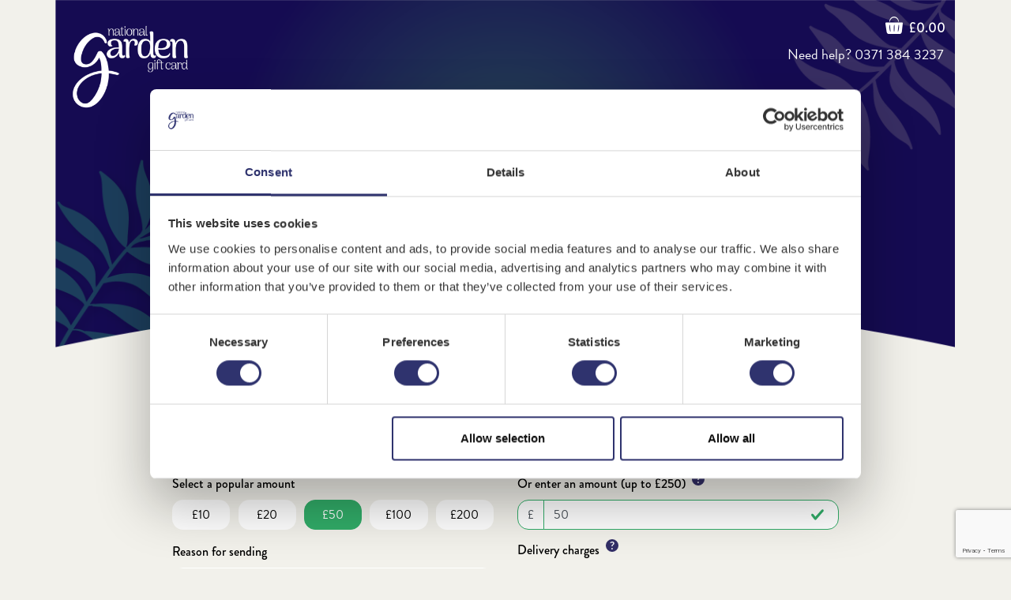

--- FILE ---
content_type: text/html; charset=utf-8
request_url: https://store.nationalgardengiftcard.co.uk/NationalGarden/ByPost
body_size: 40679
content:



<!doctype html>
<html lang="en">
    <head>
        <meta charset="utf-8">
        <meta name="viewport" content="width=device-width, initial-scale=1, shrink-to-fit=no, user-scalable=yes">

            <meta name="description" content="Official Gift Voucher store - Buy giftcards online, spend in store" />
                    <meta name="keywords" content="Gift Voucher, Gift Cards,  fashion gift vouchers online" />
                    <link rel="canonical" href="https://store.nationalgardengiftcard.co.uk/nationalgarden" />


        

    <meta name="google-site-verification" content="jVJEfKH5Bd7nChQPP4R6BSQdNFIdl1A6bbOMkM3QYvY" />




        <link rel="icon" type="image/ico" href="/Content/Retailers/NationalGarden/favicon.ico" />

        












        

<!-- New Relic -->
<script type="text/javascript" nonce="54C44MTRPVQH7D7T5QXHTG2X">
;window.NREUM||(NREUM={});NREUM.init={distributed_tracing:{enabled:true},privacy:{cookies_enabled:true},ajax:{deny_list:["bam.nr-data.net"]}};

;NREUM.loader_config={accountID:"1421940",trustKey:"1421940",agentID:"718413375",licenseKey:"7837705555",applicationID:"718413375"};
;NREUM.info={beacon:"bam.nr-data.net",errorBeacon:"bam.nr-data.net",licenseKey:"7837705555",applicationID:"718413375",sa:1};
;/*! For license information please see nr-loader-spa-1.295.0.min.js.LICENSE.txt */
(()=>{var e,t,r={8122:(e,t,r)=>{"use strict";r.d(t,{a:()=>i});var n=r(944);function i(e,t){try{if(!e||"object"!=typeof e)return(0,n.R)(3);if(!t||"object"!=typeof t)return(0,n.R)(4);const r=Object.create(Object.getPrototypeOf(t),Object.getOwnPropertyDescriptors(t)),o=0===Object.keys(r).length?e:r;for(let a in o)if(void 0!==e[a])try{if(null===e[a]){r[a]=null;continue}Array.isArray(e[a])&&Array.isArray(t[a])?r[a]=Array.from(new Set([...e[a],...t[a]])):"object"==typeof e[a]&&"object"==typeof t[a]?r[a]=i(e[a],t[a]):r[a]=e[a]}catch(e){r[a]||(0,n.R)(1,e)}return r}catch(e){(0,n.R)(2,e)}}},2555:(e,t,r)=>{"use strict";r.d(t,{D:()=>s,f:()=>a});var n=r(384),i=r(8122);const o={beacon:n.NT.beacon,errorBeacon:n.NT.errorBeacon,licenseKey:void 0,applicationID:void 0,sa:void 0,queueTime:void 0,applicationTime:void 0,ttGuid:void 0,user:void 0,account:void 0,product:void 0,extra:void 0,jsAttributes:{},userAttributes:void 0,atts:void 0,transactionName:void 0,tNamePlain:void 0};function a(e){try{return!!e.licenseKey&&!!e.errorBeacon&&!!e.applicationID}catch(e){return!1}}const s=e=>(0,i.a)(e,o)},9324:(e,t,r)=>{"use strict";r.d(t,{F3:()=>i,Xs:()=>o,Yq:()=>a,xv:()=>n});const n="1.295.0",i="PROD",o="CDN",a="^2.0.0-alpha.18"},6154:(e,t,r)=>{"use strict";r.d(t,{A4:()=>s,OF:()=>d,RI:()=>i,WN:()=>h,bv:()=>o,gm:()=>a,lR:()=>f,m:()=>u,mw:()=>c,sb:()=>l});var n=r(1863);const i="undefined"!=typeof window&&!!window.document,o="undefined"!=typeof WorkerGlobalScope&&("undefined"!=typeof self&&self instanceof WorkerGlobalScope&&self.navigator instanceof WorkerNavigator||"undefined"!=typeof globalThis&&globalThis instanceof WorkerGlobalScope&&globalThis.navigator instanceof WorkerNavigator),a=i?window:"undefined"!=typeof WorkerGlobalScope&&("undefined"!=typeof self&&self instanceof WorkerGlobalScope&&self||"undefined"!=typeof globalThis&&globalThis instanceof WorkerGlobalScope&&globalThis),s="complete"===a?.document?.readyState,c=Boolean("hidden"===a?.document?.visibilityState),u=""+a?.location,d=/iPad|iPhone|iPod/.test(a.navigator?.userAgent),l=d&&"undefined"==typeof SharedWorker,f=(()=>{const e=a.navigator?.userAgent?.match(/Firefox[/\s](\d+\.\d+)/);return Array.isArray(e)&&e.length>=2?+e[1]:0})(),h=Date.now()-(0,n.t)()},7295:(e,t,r)=>{"use strict";r.d(t,{Xv:()=>a,gX:()=>i,iW:()=>o});var n=[];function i(e){if(!e||o(e))return!1;if(0===n.length)return!0;for(var t=0;t<n.length;t++){var r=n[t];if("*"===r.hostname)return!1;if(s(r.hostname,e.hostname)&&c(r.pathname,e.pathname))return!1}return!0}function o(e){return void 0===e.hostname}function a(e){if(n=[],e&&e.length)for(var t=0;t<e.length;t++){let r=e[t];if(!r)continue;0===r.indexOf("http://")?r=r.substring(7):0===r.indexOf("https://")&&(r=r.substring(8));const i=r.indexOf("/");let o,a;i>0?(o=r.substring(0,i),a=r.substring(i)):(o=r,a="");let[s]=o.split(":");n.push({hostname:s,pathname:a})}}function s(e,t){return!(e.length>t.length)&&t.indexOf(e)===t.length-e.length}function c(e,t){return 0===e.indexOf("/")&&(e=e.substring(1)),0===t.indexOf("/")&&(t=t.substring(1)),""===e||e===t}},3241:(e,t,r)=>{"use strict";r.d(t,{W:()=>o});var n=r(6154);const i="newrelic";function o(e={}){try{n.gm.dispatchEvent(new CustomEvent(i,{detail:e}))}catch(e){}}},1687:(e,t,r)=>{"use strict";r.d(t,{Ak:()=>u,Ze:()=>f,x3:()=>d});var n=r(3241),i=r(7836),o=r(3606),a=r(860),s=r(2646);const c={};function u(e,t){const r={staged:!1,priority:a.P3[t]||0};l(e),c[e].get(t)||c[e].set(t,r)}function d(e,t){e&&c[e]&&(c[e].get(t)&&c[e].delete(t),p(e,t,!1),c[e].size&&h(e))}function l(e){if(!e)throw new Error("agentIdentifier required");c[e]||(c[e]=new Map)}function f(e="",t="feature",r=!1){if(l(e),!e||!c[e].get(t)||r)return p(e,t);c[e].get(t).staged=!0,h(e)}function h(e){const t=Array.from(c[e]);t.every((([e,t])=>t.staged))&&(t.sort(((e,t)=>e[1].priority-t[1].priority)),t.forEach((([t])=>{c[e].delete(t),p(e,t)})))}function p(e,t,r=!0){const a=e?i.ee.get(e):i.ee,c=o.i.handlers;if(!a.aborted&&a.backlog&&c){if((0,n.W)({agentIdentifier:e,type:"lifecycle",name:"drain",feature:t}),r){const e=a.backlog[t],r=c[t];if(r){for(let t=0;e&&t<e.length;++t)g(e[t],r);Object.entries(r).forEach((([e,t])=>{Object.values(t||{}).forEach((t=>{t[0]?.on&&t[0]?.context()instanceof s.y&&t[0].on(e,t[1])}))}))}}a.isolatedBacklog||delete c[t],a.backlog[t]=null,a.emit("drain-"+t,[])}}function g(e,t){var r=e[1];Object.values(t[r]||{}).forEach((t=>{var r=e[0];if(t[0]===r){var n=t[1],i=e[3],o=e[2];n.apply(i,o)}}))}},7836:(e,t,r)=>{"use strict";r.d(t,{P:()=>s,ee:()=>c});var n=r(384),i=r(8990),o=r(2646),a=r(5607);const s="nr@context:".concat(a.W),c=function e(t,r){var n={},a={},d={},l=!1;try{l=16===r.length&&u.initializedAgents?.[r]?.runtime.isolatedBacklog}catch(e){}var f={on:p,addEventListener:p,removeEventListener:function(e,t){var r=n[e];if(!r)return;for(var i=0;i<r.length;i++)r[i]===t&&r.splice(i,1)},emit:function(e,r,n,i,o){!1!==o&&(o=!0);if(c.aborted&&!i)return;t&&o&&t.emit(e,r,n);var s=h(n);g(e).forEach((e=>{e.apply(s,r)}));var u=v()[a[e]];u&&u.push([f,e,r,s]);return s},get:m,listeners:g,context:h,buffer:function(e,t){const r=v();if(t=t||"feature",f.aborted)return;Object.entries(e||{}).forEach((([e,n])=>{a[n]=t,t in r||(r[t]=[])}))},abort:function(){f._aborted=!0,Object.keys(f.backlog).forEach((e=>{delete f.backlog[e]}))},isBuffering:function(e){return!!v()[a[e]]},debugId:r,backlog:l?{}:t&&"object"==typeof t.backlog?t.backlog:{},isolatedBacklog:l};return Object.defineProperty(f,"aborted",{get:()=>{let e=f._aborted||!1;return e||(t&&(e=t.aborted),e)}}),f;function h(e){return e&&e instanceof o.y?e:e?(0,i.I)(e,s,(()=>new o.y(s))):new o.y(s)}function p(e,t){n[e]=g(e).concat(t)}function g(e){return n[e]||[]}function m(t){return d[t]=d[t]||e(f,t)}function v(){return f.backlog}}(void 0,"globalEE"),u=(0,n.Zm)();u.ee||(u.ee=c)},2646:(e,t,r)=>{"use strict";r.d(t,{y:()=>n});class n{constructor(e){this.contextId=e}}},9908:(e,t,r)=>{"use strict";r.d(t,{d:()=>n,p:()=>i});var n=r(7836).ee.get("handle");function i(e,t,r,i,o){o?(o.buffer([e],i),o.emit(e,t,r)):(n.buffer([e],i),n.emit(e,t,r))}},3606:(e,t,r)=>{"use strict";r.d(t,{i:()=>o});var n=r(9908);o.on=a;var i=o.handlers={};function o(e,t,r,o){a(o||n.d,i,e,t,r)}function a(e,t,r,i,o){o||(o="feature"),e||(e=n.d);var a=t[o]=t[o]||{};(a[r]=a[r]||[]).push([e,i])}},3878:(e,t,r)=>{"use strict";function n(e,t){return{capture:e,passive:!1,signal:t}}function i(e,t,r=!1,i){window.addEventListener(e,t,n(r,i))}function o(e,t,r=!1,i){document.addEventListener(e,t,n(r,i))}r.d(t,{DD:()=>o,jT:()=>n,sp:()=>i})},5607:(e,t,r)=>{"use strict";r.d(t,{W:()=>n});const n=(0,r(9566).bz)()},9566:(e,t,r)=>{"use strict";r.d(t,{LA:()=>s,ZF:()=>c,bz:()=>a,el:()=>u});var n=r(6154);const i="xxxxxxxx-xxxx-4xxx-yxxx-xxxxxxxxxxxx";function o(e,t){return e?15&e[t]:16*Math.random()|0}function a(){const e=n.gm?.crypto||n.gm?.msCrypto;let t,r=0;return e&&e.getRandomValues&&(t=e.getRandomValues(new Uint8Array(30))),i.split("").map((e=>"x"===e?o(t,r++).toString(16):"y"===e?(3&o()|8).toString(16):e)).join("")}function s(e){const t=n.gm?.crypto||n.gm?.msCrypto;let r,i=0;t&&t.getRandomValues&&(r=t.getRandomValues(new Uint8Array(e)));const a=[];for(var s=0;s<e;s++)a.push(o(r,i++).toString(16));return a.join("")}function c(){return s(16)}function u(){return s(32)}},2614:(e,t,r)=>{"use strict";r.d(t,{BB:()=>a,H3:()=>n,g:()=>u,iL:()=>c,tS:()=>s,uh:()=>i,wk:()=>o});const n="NRBA",i="SESSION",o=144e5,a=18e5,s={STARTED:"session-started",PAUSE:"session-pause",RESET:"session-reset",RESUME:"session-resume",UPDATE:"session-update"},c={SAME_TAB:"same-tab",CROSS_TAB:"cross-tab"},u={OFF:0,FULL:1,ERROR:2}},1863:(e,t,r)=>{"use strict";function n(){return Math.floor(performance.now())}r.d(t,{t:()=>n})},7485:(e,t,r)=>{"use strict";r.d(t,{D:()=>i});var n=r(6154);function i(e){if(0===(e||"").indexOf("data:"))return{protocol:"data"};try{const t=new URL(e,location.href),r={port:t.port,hostname:t.hostname,pathname:t.pathname,search:t.search,protocol:t.protocol.slice(0,t.protocol.indexOf(":")),sameOrigin:t.protocol===n.gm?.location?.protocol&&t.host===n.gm?.location?.host};return r.port&&""!==r.port||("http:"===t.protocol&&(r.port="80"),"https:"===t.protocol&&(r.port="443")),r.pathname&&""!==r.pathname?r.pathname.startsWith("/")||(r.pathname="/".concat(r.pathname)):r.pathname="/",r}catch(e){return{}}}},944:(e,t,r)=>{"use strict";r.d(t,{R:()=>i});var n=r(3241);function i(e,t){"function"==typeof console.debug&&(console.debug("New Relic Warning: https://github.com/newrelic/newrelic-browser-agent/blob/main/docs/warning-codes.md#".concat(e),t),(0,n.W)({agentIdentifier:null,drained:null,type:"data",name:"warn",feature:"warn",data:{code:e,secondary:t}}))}},5701:(e,t,r)=>{"use strict";r.d(t,{B:()=>o,t:()=>a});var n=r(3241);const i=new Set,o={};function a(e,t){const r=t.agentIdentifier;o[r]??={},e&&"object"==typeof e&&(i.has(r)||(t.ee.emit("rumresp",[e]),o[r]=e,i.add(r),(0,n.W)({agentIdentifier:r,loaded:!0,drained:!0,type:"lifecycle",name:"load",feature:void 0,data:e})))}},8990:(e,t,r)=>{"use strict";r.d(t,{I:()=>i});var n=Object.prototype.hasOwnProperty;function i(e,t,r){if(n.call(e,t))return e[t];var i=r();if(Object.defineProperty&&Object.keys)try{return Object.defineProperty(e,t,{value:i,writable:!0,enumerable:!1}),i}catch(e){}return e[t]=i,i}},6389:(e,t,r)=>{"use strict";function n(e,t=500,r={}){const n=r?.leading||!1;let i;return(...r)=>{n&&void 0===i&&(e.apply(this,r),i=setTimeout((()=>{i=clearTimeout(i)}),t)),n||(clearTimeout(i),i=setTimeout((()=>{e.apply(this,r)}),t))}}function i(e){let t=!1;return(...r)=>{t||(t=!0,e.apply(this,r))}}r.d(t,{J:()=>i,s:()=>n})},1910:(e,t,r)=>{"use strict";r.d(t,{i:()=>o});var n=r(944);const i=new Map;function o(...e){return e.every((e=>{if(i.has(e))return i.get(e);const t="function"==typeof e&&e.toString().includes("[native code]");return t||(0,n.R)(64,e?.name||e?.toString()),i.set(e,t),t}))}},3304:(e,t,r)=>{"use strict";r.d(t,{A:()=>o});var n=r(7836);const i=()=>{const e=new WeakSet;return(t,r)=>{if("object"==typeof r&&null!==r){if(e.has(r))return;e.add(r)}return r}};function o(e){try{return JSON.stringify(e,i())??""}catch(e){try{n.ee.emit("internal-error",[e])}catch(e){}return""}}},3496:(e,t,r)=>{"use strict";function n(e){return!e||!(!e.licenseKey||!e.applicationID)}function i(e,t){return!e||e.licenseKey===t.info.licenseKey&&e.applicationID===t.info.applicationID}r.d(t,{A:()=>i,I:()=>n})},5289:(e,t,r)=>{"use strict";r.d(t,{GG:()=>o,Qr:()=>s,sB:()=>a});var n=r(3878);function i(){return"undefined"==typeof document||"complete"===document.readyState}function o(e,t){if(i())return e();(0,n.sp)("load",e,t)}function a(e){if(i())return e();(0,n.DD)("DOMContentLoaded",e)}function s(e){if(i())return e();(0,n.sp)("popstate",e)}},384:(e,t,r)=>{"use strict";r.d(t,{NT:()=>a,US:()=>d,Zm:()=>s,bQ:()=>u,dV:()=>c,pV:()=>l});var n=r(6154),i=r(1863),o=r(1910);const a={beacon:"bam.nr-data.net",errorBeacon:"bam.nr-data.net"};function s(){return n.gm.NREUM||(n.gm.NREUM={}),void 0===n.gm.newrelic&&(n.gm.newrelic=n.gm.NREUM),n.gm.NREUM}function c(){let e=s();return e.o||(e.o={ST:n.gm.setTimeout,SI:n.gm.setImmediate||n.gm.setInterval,CT:n.gm.clearTimeout,XHR:n.gm.XMLHttpRequest,REQ:n.gm.Request,EV:n.gm.Event,PR:n.gm.Promise,MO:n.gm.MutationObserver,FETCH:n.gm.fetch,WS:n.gm.WebSocket},(0,o.i)(...Object.values(e.o))),e}function u(e,t){let r=s();r.initializedAgents??={},t.initializedAt={ms:(0,i.t)(),date:new Date},r.initializedAgents[e]=t}function d(e,t){s()[e]=t}function l(){return function(){let e=s();const t=e.info||{};e.info={beacon:a.beacon,errorBeacon:a.errorBeacon,...t}}(),function(){let e=s();const t=e.init||{};e.init={...t}}(),c(),function(){let e=s();const t=e.loader_config||{};e.loader_config={...t}}(),s()}},2843:(e,t,r)=>{"use strict";r.d(t,{u:()=>i});var n=r(3878);function i(e,t=!1,r,i){(0,n.DD)("visibilitychange",(function(){if(t)return void("hidden"===document.visibilityState&&e());e(document.visibilityState)}),r,i)}},8139:(e,t,r)=>{"use strict";r.d(t,{u:()=>f});var n=r(7836),i=r(3434),o=r(8990),a=r(6154);const s={},c=a.gm.XMLHttpRequest,u="addEventListener",d="removeEventListener",l="nr@wrapped:".concat(n.P);function f(e){var t=function(e){return(e||n.ee).get("events")}(e);if(s[t.debugId]++)return t;s[t.debugId]=1;var r=(0,i.YM)(t,!0);function f(e){r.inPlace(e,[u,d],"-",p)}function p(e,t){return e[1]}return"getPrototypeOf"in Object&&(a.RI&&h(document,f),c&&h(c.prototype,f),h(a.gm,f)),t.on(u+"-start",(function(e,t){var n=e[1];if(null!==n&&("function"==typeof n||"object"==typeof n)){var i=(0,o.I)(n,l,(function(){var e={object:function(){if("function"!=typeof n.handleEvent)return;return n.handleEvent.apply(n,arguments)},function:n}[typeof n];return e?r(e,"fn-",null,e.name||"anonymous"):n}));this.wrapped=e[1]=i}})),t.on(d+"-start",(function(e){e[1]=this.wrapped||e[1]})),t}function h(e,t,...r){let n=e;for(;"object"==typeof n&&!Object.prototype.hasOwnProperty.call(n,u);)n=Object.getPrototypeOf(n);n&&t(n,...r)}},3434:(e,t,r)=>{"use strict";r.d(t,{Jt:()=>o,YM:()=>c});var n=r(7836),i=r(5607);const o="nr@original:".concat(i.W);var a=Object.prototype.hasOwnProperty,s=!1;function c(e,t){return e||(e=n.ee),r.inPlace=function(e,t,n,i,o){n||(n="");const a="-"===n.charAt(0);for(let s=0;s<t.length;s++){const c=t[s],u=e[c];d(u)||(e[c]=r(u,a?c+n:n,i,c,o))}},r.flag=o,r;function r(t,r,n,s,c){return d(t)?t:(r||(r=""),nrWrapper[o]=t,function(e,t,r){if(Object.defineProperty&&Object.keys)try{return Object.keys(e).forEach((function(r){Object.defineProperty(t,r,{get:function(){return e[r]},set:function(t){return e[r]=t,t}})})),t}catch(e){u([e],r)}for(var n in e)a.call(e,n)&&(t[n]=e[n])}(t,nrWrapper,e),nrWrapper);function nrWrapper(){var o,a,d,l;let f;try{a=this,o=[...arguments],d="function"==typeof n?n(o,a):n||{}}catch(t){u([t,"",[o,a,s],d],e)}i(r+"start",[o,a,s],d,c);const h=performance.now();let p=h;try{return l=t.apply(a,o),p=performance.now(),l}catch(e){throw p=performance.now(),i(r+"err",[o,a,e],d,c),f=e,f}finally{const e=p-h,t={duration:e,isLongTask:e>=50,methodName:s,thrownError:f};t.isLongTask&&i("long-task",[t],d,c),i(r+"end",[o,a,l,t],d,c)}}}function i(r,n,i,o){if(!s||t){var a=s;s=!0;try{e.emit(r,n,i,t,o)}catch(t){u([t,r,n,i],e)}s=a}}}function u(e,t){t||(t=n.ee);try{t.emit("internal-error",e)}catch(e){}}function d(e){return!(e&&"function"==typeof e&&e.apply&&!e[o])}},9300:(e,t,r)=>{"use strict";r.d(t,{T:()=>n});const n=r(860).K7.ajax},3333:(e,t,r)=>{"use strict";r.d(t,{$v:()=>u,TZ:()=>n,Zp:()=>i,kd:()=>c,mq:()=>s,nf:()=>a,qN:()=>o});const n=r(860).K7.genericEvents,i=["auxclick","click","copy","keydown","paste","scrollend"],o=["focus","blur"],a=4,s=1e3,c=["PageAction","UserAction","BrowserPerformance"],u={MARKS:"experimental.marks",MEASURES:"experimental.measures",RESOURCES:"experimental.resources"}},6774:(e,t,r)=>{"use strict";r.d(t,{T:()=>n});const n=r(860).K7.jserrors},993:(e,t,r)=>{"use strict";r.d(t,{A$:()=>o,ET:()=>a,TZ:()=>s,p_:()=>i});var n=r(860);const i={ERROR:"ERROR",WARN:"WARN",INFO:"INFO",DEBUG:"DEBUG",TRACE:"TRACE"},o={OFF:0,ERROR:1,WARN:2,INFO:3,DEBUG:4,TRACE:5},a="log",s=n.K7.logging},3785:(e,t,r)=>{"use strict";r.d(t,{R:()=>c,b:()=>u});var n=r(9908),i=r(1863),o=r(860),a=r(8154),s=r(993);function c(e,t,r={},c=s.p_.INFO,u,d=(0,i.t)()){(0,n.p)(a.xV,["API/logging/".concat(c.toLowerCase(),"/called")],void 0,o.K7.metrics,e),(0,n.p)(s.ET,[d,t,r,c,u],void 0,o.K7.logging,e)}function u(e){return"string"==typeof e&&Object.values(s.p_).some((t=>t===e.toUpperCase().trim()))}},8154:(e,t,r)=>{"use strict";r.d(t,{z_:()=>o,XG:()=>s,TZ:()=>n,rs:()=>i,xV:()=>a});r(6154),r(9566),r(384);const n=r(860).K7.metrics,i="sm",o="cm",a="storeSupportabilityMetrics",s="storeEventMetrics"},6630:(e,t,r)=>{"use strict";r.d(t,{T:()=>n});const n=r(860).K7.pageViewEvent},782:(e,t,r)=>{"use strict";r.d(t,{T:()=>n});const n=r(860).K7.pageViewTiming},6344:(e,t,r)=>{"use strict";r.d(t,{BB:()=>d,G4:()=>o,Qb:()=>l,TZ:()=>i,Ug:()=>a,_s:()=>s,bc:()=>u,yP:()=>c});var n=r(2614);const i=r(860).K7.sessionReplay,o={RECORD:"recordReplay",PAUSE:"pauseReplay",ERROR_DURING_REPLAY:"errorDuringReplay"},a=.12,s={DomContentLoaded:0,Load:1,FullSnapshot:2,IncrementalSnapshot:3,Meta:4,Custom:5},c={[n.g.ERROR]:15e3,[n.g.FULL]:3e5,[n.g.OFF]:0},u={RESET:{message:"Session was reset",sm:"Reset"},IMPORT:{message:"Recorder failed to import",sm:"Import"},TOO_MANY:{message:"429: Too Many Requests",sm:"Too-Many"},TOO_BIG:{message:"Payload was too large",sm:"Too-Big"},CROSS_TAB:{message:"Session Entity was set to OFF on another tab",sm:"Cross-Tab"},ENTITLEMENTS:{message:"Session Replay is not allowed and will not be started",sm:"Entitlement"}},d=5e3,l={API:"api"}},5270:(e,t,r)=>{"use strict";r.d(t,{Aw:()=>s,CT:()=>c,SR:()=>a,rF:()=>u});var n=r(384),i=r(7767),o=r(6154);function a(e){return!!(0,n.dV)().o.MO&&(0,i.V)(e)&&!0===e?.session_trace.enabled}function s(e){return!0===e?.session_replay.preload&&a(e)}function c(e,t){const r=t.correctAbsoluteTimestamp(e);return{originalTimestamp:e,correctedTimestamp:r,timestampDiff:e-r,originTime:o.WN,correctedOriginTime:t.correctedOriginTime,originTimeDiff:Math.floor(o.WN-t.correctedOriginTime)}}function u(e,t){try{if("string"==typeof t?.type){if("password"===t.type.toLowerCase())return"*".repeat(e?.length||0);if(void 0!==t?.dataset?.nrUnmask||t?.classList?.contains("nr-unmask"))return e}}catch(e){}return"string"==typeof e?e.replace(/[\S]/g,"*"):"*".repeat(e?.length||0)}},3738:(e,t,r)=>{"use strict";r.d(t,{He:()=>i,Kp:()=>s,Lc:()=>u,Rz:()=>d,TZ:()=>n,bD:()=>o,d3:()=>a,jx:()=>l,uP:()=>c});const n=r(860).K7.sessionTrace,i="bstResource",o="resource",a="-start",s="-end",c="fn"+a,u="fn"+s,d="pushState",l=1e3},3962:(e,t,r)=>{"use strict";r.d(t,{AM:()=>o,O2:()=>c,Qu:()=>u,TZ:()=>s,ih:()=>d,pP:()=>a,tC:()=>i});var n=r(860);const i=["click","keydown","submit","popstate"],o="api",a="initialPageLoad",s=n.K7.softNav,c={INITIAL_PAGE_LOAD:"",ROUTE_CHANGE:1,UNSPECIFIED:2},u={INTERACTION:1,AJAX:2,CUSTOM_END:3,CUSTOM_TRACER:4},d={IP:"in progress",FIN:"finished",CAN:"cancelled"}},7378:(e,t,r)=>{"use strict";r.d(t,{$p:()=>x,BR:()=>b,Kp:()=>R,L3:()=>y,Lc:()=>c,NC:()=>o,SG:()=>d,TZ:()=>i,U6:()=>p,UT:()=>m,d3:()=>w,dT:()=>f,e5:()=>A,gx:()=>v,l9:()=>l,oW:()=>h,op:()=>g,rw:()=>u,tH:()=>E,uP:()=>s,wW:()=>T,xq:()=>a});var n=r(384);const i=r(860).K7.spa,o=["click","submit","keypress","keydown","keyup","change"],a=999,s="fn-start",c="fn-end",u="cb-start",d="api-ixn-",l="remaining",f="interaction",h="spaNode",p="jsonpNode",g="fetch-start",m="fetch-done",v="fetch-body-",b="jsonp-end",y=(0,n.dV)().o.ST,w="-start",R="-end",x="-body",T="cb"+R,A="jsTime",E="fetch"},4234:(e,t,r)=>{"use strict";r.d(t,{W:()=>o});var n=r(7836),i=r(1687);class o{constructor(e,t){this.agentIdentifier=e,this.ee=n.ee.get(e),this.featureName=t,this.blocked=!1}deregisterDrain(){(0,i.x3)(this.agentIdentifier,this.featureName)}}},7767:(e,t,r)=>{"use strict";r.d(t,{V:()=>i});var n=r(6154);const i=e=>n.RI&&!0===e?.privacy.cookies_enabled},1741:(e,t,r)=>{"use strict";r.d(t,{W:()=>o});var n=r(944),i=r(4261);class o{#e(e,...t){if(this[e]!==o.prototype[e])return this[e](...t);(0,n.R)(35,e)}addPageAction(e,t){return this.#e(i.hG,e,t)}register(e){return this.#e(i.eY,e)}recordCustomEvent(e,t){return this.#e(i.fF,e,t)}setPageViewName(e,t){return this.#e(i.Fw,e,t)}setCustomAttribute(e,t,r){return this.#e(i.cD,e,t,r)}noticeError(e,t){return this.#e(i.o5,e,t)}setUserId(e){return this.#e(i.Dl,e)}setApplicationVersion(e){return this.#e(i.nb,e)}setErrorHandler(e){return this.#e(i.bt,e)}addRelease(e,t){return this.#e(i.k6,e,t)}log(e,t){return this.#e(i.$9,e,t)}start(){return this.#e(i.d3)}finished(e){return this.#e(i.BL,e)}recordReplay(){return this.#e(i.CH)}pauseReplay(){return this.#e(i.Tb)}addToTrace(e){return this.#e(i.U2,e)}setCurrentRouteName(e){return this.#e(i.PA,e)}interaction(){return this.#e(i.dT)}wrapLogger(e,t,r){return this.#e(i.Wb,e,t,r)}measure(e,t){return this.#e(i.V1,e,t)}}},4261:(e,t,r)=>{"use strict";r.d(t,{$9:()=>d,BL:()=>c,CH:()=>p,Dl:()=>R,Fw:()=>w,PA:()=>v,Pl:()=>n,Tb:()=>f,U2:()=>a,V1:()=>A,Wb:()=>T,bt:()=>y,cD:()=>b,d3:()=>x,dT:()=>u,eY:()=>g,fF:()=>h,hG:()=>o,hw:()=>i,k6:()=>s,nb:()=>m,o5:()=>l});const n="api-",i=n+"ixn-",o="addPageAction",a="addToTrace",s="addRelease",c="finished",u="interaction",d="log",l="noticeError",f="pauseReplay",h="recordCustomEvent",p="recordReplay",g="register",m="setApplicationVersion",v="setCurrentRouteName",b="setCustomAttribute",y="setErrorHandler",w="setPageViewName",R="setUserId",x="start",T="wrapLogger",A="measure"},5205:(e,t,r)=>{"use strict";r.d(t,{j:()=>S});var n=r(384),i=r(1741);var o=r(2555),a=r(3333);const s=e=>{if(!e||"string"!=typeof e)return!1;try{document.createDocumentFragment().querySelector(e)}catch{return!1}return!0};var c=r(2614),u=r(944),d=r(8122);const l="[data-nr-mask]",f=e=>(0,d.a)(e,(()=>{const e={feature_flags:[],experimental:{marks:!1,measures:!1,resources:!1},mask_selector:"*",block_selector:"[data-nr-block]",mask_input_options:{color:!1,date:!1,"datetime-local":!1,email:!1,month:!1,number:!1,range:!1,search:!1,tel:!1,text:!1,time:!1,url:!1,week:!1,textarea:!1,select:!1,password:!0}};return{ajax:{deny_list:void 0,block_internal:!0,enabled:!0,autoStart:!0},api:{allow_registered_children:!0,duplicate_registered_data:!1},distributed_tracing:{enabled:void 0,exclude_newrelic_header:void 0,cors_use_newrelic_header:void 0,cors_use_tracecontext_headers:void 0,allowed_origins:void 0},get feature_flags(){return e.feature_flags},set feature_flags(t){e.feature_flags=t},generic_events:{enabled:!0,autoStart:!0},harvest:{interval:30},jserrors:{enabled:!0,autoStart:!0},logging:{enabled:!0,autoStart:!0},metrics:{enabled:!0,autoStart:!0},obfuscate:void 0,page_action:{enabled:!0},page_view_event:{enabled:!0,autoStart:!0},page_view_timing:{enabled:!0,autoStart:!0},performance:{get capture_marks(){return e.feature_flags.includes(a.$v.MARKS)||e.experimental.marks},set capture_marks(t){e.experimental.marks=t},get capture_measures(){return e.feature_flags.includes(a.$v.MEASURES)||e.experimental.measures},set capture_measures(t){e.experimental.measures=t},capture_detail:!0,resources:{get enabled(){return e.feature_flags.includes(a.$v.RESOURCES)||e.experimental.resources},set enabled(t){e.experimental.resources=t},asset_types:[],first_party_domains:[],ignore_newrelic:!0}},privacy:{cookies_enabled:!0},proxy:{assets:void 0,beacon:void 0},session:{expiresMs:c.wk,inactiveMs:c.BB},session_replay:{autoStart:!0,enabled:!1,preload:!1,sampling_rate:10,error_sampling_rate:100,collect_fonts:!1,inline_images:!1,fix_stylesheets:!0,mask_all_inputs:!0,get mask_text_selector(){return e.mask_selector},set mask_text_selector(t){s(t)?e.mask_selector="".concat(t,",").concat(l):""===t||null===t?e.mask_selector=l:(0,u.R)(5,t)},get block_class(){return"nr-block"},get ignore_class(){return"nr-ignore"},get mask_text_class(){return"nr-mask"},get block_selector(){return e.block_selector},set block_selector(t){s(t)?e.block_selector+=",".concat(t):""!==t&&(0,u.R)(6,t)},get mask_input_options(){return e.mask_input_options},set mask_input_options(t){t&&"object"==typeof t?e.mask_input_options={...t,password:!0}:(0,u.R)(7,t)}},session_trace:{enabled:!0,autoStart:!0},soft_navigations:{enabled:!0,autoStart:!0},spa:{enabled:!0,autoStart:!0},ssl:void 0,user_actions:{enabled:!0,elementAttributes:["id","className","tagName","type"]}}})());var h=r(6154),p=r(9324);let g=0;const m={buildEnv:p.F3,distMethod:p.Xs,version:p.xv,originTime:h.WN},v={appMetadata:{},customTransaction:void 0,denyList:void 0,disabled:!1,entityManager:void 0,harvester:void 0,isolatedBacklog:!1,isRecording:!1,loaderType:void 0,maxBytes:3e4,obfuscator:void 0,onerror:void 0,ptid:void 0,releaseIds:{},session:void 0,timeKeeper:void 0,jsAttributesMetadata:{bytes:0},get harvestCount(){return++g}},b=e=>{const t=(0,d.a)(e,v),r=Object.keys(m).reduce(((e,t)=>(e[t]={value:m[t],writable:!1,configurable:!0,enumerable:!0},e)),{});return Object.defineProperties(t,r)};var y=r(5701);const w=e=>{const t=e.startsWith("http");e+="/",r.p=t?e:"https://"+e};var R=r(7836),x=r(3241);const T={accountID:void 0,trustKey:void 0,agentID:void 0,licenseKey:void 0,applicationID:void 0,xpid:void 0},A=e=>(0,d.a)(e,T),E=new Set;function S(e,t={},r,a){let{init:s,info:c,loader_config:u,runtime:d={},exposed:l=!0}=t;if(!c){const e=(0,n.pV)();s=e.init,c=e.info,u=e.loader_config}e.init=f(s||{}),e.loader_config=A(u||{}),c.jsAttributes??={},h.bv&&(c.jsAttributes.isWorker=!0),e.info=(0,o.D)(c);const p=e.init,g=[c.beacon,c.errorBeacon];E.has(e.agentIdentifier)||(p.proxy.assets&&(w(p.proxy.assets),g.push(p.proxy.assets)),p.proxy.beacon&&g.push(p.proxy.beacon),function(e){const t=(0,n.pV)();Object.getOwnPropertyNames(i.W.prototype).forEach((r=>{const n=i.W.prototype[r];if("function"!=typeof n||"constructor"===n)return;let o=t[r];e[r]&&!1!==e.exposed&&"micro-agent"!==e.runtime?.loaderType&&(t[r]=(...t)=>{const n=e[r](...t);return o?o(...t):n})}))}(e),(0,n.US)("activatedFeatures",y.B),e.runSoftNavOverSpa&&=!0===p.soft_navigations.enabled&&p.feature_flags.includes("soft_nav")),d.denyList=[...p.ajax.deny_list||[],...p.ajax.block_internal?g:[]],d.ptid=e.agentIdentifier,d.loaderType=r,e.runtime=b(d),E.has(e.agentIdentifier)||(e.ee=R.ee.get(e.agentIdentifier),e.exposed=l,(0,x.W)({agentIdentifier:e.agentIdentifier,drained:!!y.B?.[e.agentIdentifier],type:"lifecycle",name:"initialize",feature:void 0,data:e.config})),E.add(e.agentIdentifier)}},8374:(e,t,r)=>{r.nc=(()=>{try{return document?.currentScript?.nonce}catch(e){}return""})()},860:(e,t,r)=>{"use strict";r.d(t,{$J:()=>d,K7:()=>c,P3:()=>u,XX:()=>i,Yy:()=>s,df:()=>o,qY:()=>n,v4:()=>a});const n="events",i="jserrors",o="browser/blobs",a="rum",s="browser/logs",c={ajax:"ajax",genericEvents:"generic_events",jserrors:i,logging:"logging",metrics:"metrics",pageAction:"page_action",pageViewEvent:"page_view_event",pageViewTiming:"page_view_timing",sessionReplay:"session_replay",sessionTrace:"session_trace",softNav:"soft_navigations",spa:"spa"},u={[c.pageViewEvent]:1,[c.pageViewTiming]:2,[c.metrics]:3,[c.jserrors]:4,[c.spa]:5,[c.ajax]:6,[c.sessionTrace]:7,[c.softNav]:8,[c.sessionReplay]:9,[c.logging]:10,[c.genericEvents]:11},d={[c.pageViewEvent]:a,[c.pageViewTiming]:n,[c.ajax]:n,[c.spa]:n,[c.softNav]:n,[c.metrics]:i,[c.jserrors]:i,[c.sessionTrace]:o,[c.sessionReplay]:o,[c.logging]:s,[c.genericEvents]:"ins"}}},n={};function i(e){var t=n[e];if(void 0!==t)return t.exports;var o=n[e]={exports:{}};return r[e](o,o.exports,i),o.exports}i.m=r,i.d=(e,t)=>{for(var r in t)i.o(t,r)&&!i.o(e,r)&&Object.defineProperty(e,r,{enumerable:!0,get:t[r]})},i.f={},i.e=e=>Promise.all(Object.keys(i.f).reduce(((t,r)=>(i.f[r](e,t),t)),[])),i.u=e=>({212:"nr-spa-compressor",249:"nr-spa-recorder",478:"nr-spa"}[e]+"-1.295.0.min.js"),i.o=(e,t)=>Object.prototype.hasOwnProperty.call(e,t),e={},t="NRBA-1.295.0.PROD:",i.l=(r,n,o,a)=>{if(e[r])e[r].push(n);else{var s,c;if(void 0!==o)for(var u=document.getElementsByTagName("script"),d=0;d<u.length;d++){var l=u[d];if(l.getAttribute("src")==r||l.getAttribute("data-webpack")==t+o){s=l;break}}if(!s){c=!0;var f={478:"sha512-V1Ymdr6VvRAf7X+rToM23eSSQ0XOGFcqhIh4AlKUPXyWrzcESyjh12RkYA1LXX0xAs+mGKC5QeWNusHHjYdsIw==",249:"sha512-Ki3lI5RL53JKkI9k9dHhpJaBqWzxjeWxe4O0eXXl4zTkDtNzYftg1O3xpaIR9/MQTvlanIc+oVMcUneksSUHEA==",212:"sha512-cUuhujuL1Ex8eXwM/2ndqN+AzQLV7Biq65hncKlbmQL5fk2umiHlXGPzIGhZc/8N2CBARy4KmI1w6Nvf3IBNLA=="};(s=document.createElement("script")).charset="utf-8",s.timeout=120,i.nc&&s.setAttribute("nonce",i.nc),s.setAttribute("data-webpack",t+o),s.src=r,0!==s.src.indexOf(window.location.origin+"/")&&(s.crossOrigin="anonymous"),f[a]&&(s.integrity=f[a])}e[r]=[n];var h=(t,n)=>{s.onerror=s.onload=null,clearTimeout(p);var i=e[r];if(delete e[r],s.parentNode&&s.parentNode.removeChild(s),i&&i.forEach((e=>e(n))),t)return t(n)},p=setTimeout(h.bind(null,void 0,{type:"timeout",target:s}),12e4);s.onerror=h.bind(null,s.onerror),s.onload=h.bind(null,s.onload),c&&document.head.appendChild(s)}},i.r=e=>{"undefined"!=typeof Symbol&&Symbol.toStringTag&&Object.defineProperty(e,Symbol.toStringTag,{value:"Module"}),Object.defineProperty(e,"__esModule",{value:!0})},i.p="https://js-agent.newrelic.com/",(()=>{var e={38:0,788:0};i.f.j=(t,r)=>{var n=i.o(e,t)?e[t]:void 0;if(0!==n)if(n)r.push(n[2]);else{var o=new Promise(((r,i)=>n=e[t]=[r,i]));r.push(n[2]=o);var a=i.p+i.u(t),s=new Error;i.l(a,(r=>{if(i.o(e,t)&&(0!==(n=e[t])&&(e[t]=void 0),n)){var o=r&&("load"===r.type?"missing":r.type),a=r&&r.target&&r.target.src;s.message="Loading chunk "+t+" failed.\n("+o+": "+a+")",s.name="ChunkLoadError",s.type=o,s.request=a,n[1](s)}}),"chunk-"+t,t)}};var t=(t,r)=>{var n,o,[a,s,c]=r,u=0;if(a.some((t=>0!==e[t]))){for(n in s)i.o(s,n)&&(i.m[n]=s[n]);if(c)c(i)}for(t&&t(r);u<a.length;u++)o=a[u],i.o(e,o)&&e[o]&&e[o][0](),e[o]=0},r=self["webpackChunk:NRBA-1.295.0.PROD"]=self["webpackChunk:NRBA-1.295.0.PROD"]||[];r.forEach(t.bind(null,0)),r.push=t.bind(null,r.push.bind(r))})(),(()=>{"use strict";i(8374);var e=i(9566),t=i(1741);class r extends t.W{agentIdentifier=(0,e.LA)(16)}var n=i(860);const o=Object.values(n.K7);var a=i(5205);var s=i(9908),c=i(1863),u=i(4261),d=i(3241),l=i(944),f=i(5701),h=i(8154);function p(e,t,i,o){const a=o||i;!a||a[e]&&a[e]!==r.prototype[e]||(a[e]=function(){(0,s.p)(h.xV,["API/"+e+"/called"],void 0,n.K7.metrics,i.ee),(0,d.W)({agentIdentifier:i.agentIdentifier,drained:!!f.B?.[i.agentIdentifier],type:"data",name:"api",feature:u.Pl+e,data:{}});try{return t.apply(this,arguments)}catch(e){(0,l.R)(23,e)}})}function g(e,t,r,n,i){const o=e.info;null===r?delete o.jsAttributes[t]:o.jsAttributes[t]=r,(i||null===r)&&(0,s.p)(u.Pl+n,[(0,c.t)(),t,r],void 0,"session",e.ee)}var m=i(1687),v=i(4234),b=i(5289),y=i(6154),w=i(5270),R=i(7767),x=i(6389);class T extends v.W{constructor(e,t){super(e.agentIdentifier,t),this.abortHandler=void 0,this.featAggregate=void 0,this.onAggregateImported=void 0,this.deferred=Promise.resolve(),!1===e.init[this.featureName].autoStart?this.deferred=new Promise(((t,r)=>{this.ee.on("manual-start-all",(0,x.J)((()=>{(0,m.Ak)(e.agentIdentifier,this.featureName),t()})))})):(0,m.Ak)(e.agentIdentifier,t)}importAggregator(e,t,r={}){if(this.featAggregate)return;let o;this.onAggregateImported=new Promise((e=>{o=e}));const a=async()=>{let a;await this.deferred;try{if((0,R.V)(e.init)){const{setupAgentSession:t}=await i.e(478).then(i.bind(i,2955));a=t(e)}}catch(e){(0,l.R)(20,e),this.ee.emit("internal-error",[e]),this.featureName===n.K7.sessionReplay&&this.abortHandler?.()}try{if(!this.#t(this.featureName,a,e.init))return(0,m.Ze)(this.agentIdentifier,this.featureName),void o(!1);const{Aggregate:n}=await t();this.featAggregate=new n(e,r),e.runtime.harvester.initializedAggregates.push(this.featAggregate),o(!0)}catch(e){(0,l.R)(34,e),this.abortHandler?.(),(0,m.Ze)(this.agentIdentifier,this.featureName,!0),o(!1),this.ee&&this.ee.abort()}};y.RI?(0,b.GG)((()=>a()),!0):a()}#t(e,t,r){switch(e){case n.K7.sessionReplay:return(0,w.SR)(r)&&!!t;case n.K7.sessionTrace:return!!t;default:return!0}}}var A=i(6630),E=i(2614);class S extends T{static featureName=A.T;constructor(e){var t;super(e,A.T),this.setupInspectionEvents(e.agentIdentifier),t=e,p(u.Fw,(function(e,r){"string"==typeof e&&("/"!==e.charAt(0)&&(e="/"+e),t.runtime.customTransaction=(r||"http://custom.transaction")+e,(0,s.p)(u.Pl+u.Fw,[(0,c.t)()],void 0,void 0,t.ee))}),t),this.ee.on("api-send-rum",((e,t)=>(0,s.p)("send-rum",[e,t],void 0,this.featureName,this.ee))),this.importAggregator(e,(()=>i.e(478).then(i.bind(i,1983))))}setupInspectionEvents(e){const t=(t,r)=>{t&&(0,d.W)({agentIdentifier:e,timeStamp:t.timeStamp,loaded:"complete"===t.target.readyState,type:"window",name:r,data:t.target.location+""})};(0,b.sB)((e=>{t(e,"DOMContentLoaded")})),(0,b.GG)((e=>{t(e,"load")})),(0,b.Qr)((e=>{t(e,"navigate")})),this.ee.on(E.tS.UPDATE,((t,r)=>{(0,d.W)({agentIdentifier:e,type:"lifecycle",name:"session",data:r})}))}}var _=i(384);var N=i(2843),O=i(3878),I=i(782);class P extends T{static featureName=I.T;constructor(e){super(e,I.T),y.RI&&((0,N.u)((()=>(0,s.p)("docHidden",[(0,c.t)()],void 0,I.T,this.ee)),!0),(0,O.sp)("pagehide",(()=>(0,s.p)("winPagehide",[(0,c.t)()],void 0,I.T,this.ee))),this.importAggregator(e,(()=>i.e(478).then(i.bind(i,9917)))))}}class j extends T{static featureName=h.TZ;constructor(e){super(e,h.TZ),y.RI&&document.addEventListener("securitypolicyviolation",(e=>{(0,s.p)(h.xV,["Generic/CSPViolation/Detected"],void 0,this.featureName,this.ee)})),this.importAggregator(e,(()=>i.e(478).then(i.bind(i,8351))))}}var k=i(6774),C=i(3304);class L{constructor(e,t,r,n,i){this.name="UncaughtError",this.message="string"==typeof e?e:(0,C.A)(e),this.sourceURL=t,this.line=r,this.column=n,this.__newrelic=i}}function M(e){return K(e)?e:new L(void 0!==e?.message?e.message:e,e?.filename||e?.sourceURL,e?.lineno||e?.line,e?.colno||e?.col,e?.__newrelic,e?.cause)}function H(e){const t="Unhandled Promise Rejection: ";if(!e?.reason)return;if(K(e.reason)){try{e.reason.message.startsWith(t)||(e.reason.message=t+e.reason.message)}catch(e){}return M(e.reason)}const r=M(e.reason);return(r.message||"").startsWith(t)||(r.message=t+r.message),r}function D(e){if(e.error instanceof SyntaxError&&!/:\d+$/.test(e.error.stack?.trim())){const t=new L(e.message,e.filename,e.lineno,e.colno,e.error.__newrelic,e.cause);return t.name=SyntaxError.name,t}return K(e.error)?e.error:M(e)}function K(e){return e instanceof Error&&!!e.stack}function U(e,t,r,i,o=(0,c.t)()){"string"==typeof e&&(e=new Error(e)),(0,s.p)("err",[e,o,!1,t,r.runtime.isRecording,void 0,i],void 0,n.K7.jserrors,r.ee)}var F=i(3496),W=i(993),B=i(3785);function G(e,{customAttributes:t={},level:r=W.p_.INFO}={},n,i,o=(0,c.t)()){(0,B.R)(n.ee,e,t,r,i,o)}function V(e,t,r,i,o=(0,c.t)()){(0,s.p)(u.Pl+u.hG,[o,e,t,i],void 0,n.K7.genericEvents,r.ee)}function z(e){p(u.eY,(function(t){return function(e,t){const r={};let i,o;(0,l.R)(54,"newrelic.register"),e.init.api.allow_registered_children||(i=()=>(0,l.R)(55));t&&(0,F.I)(t)||(i=()=>(0,l.R)(48,t));const a={addPageAction:(n,i={})=>{u(V,[n,{...r,...i},e],t)},log:(n,i={})=>{u(G,[n,{...i,customAttributes:{...r,...i.customAttributes||{}}},e],t)},noticeError:(n,i={})=>{u(U,[n,{...r,...i},e],t)},setApplicationVersion:e=>{r["application.version"]=e},setCustomAttribute:(e,t)=>{r[e]=t},setUserId:e=>{r["enduser.id"]=e},metadata:{customAttributes:r,target:t,get connected(){return o||Promise.reject(new Error("Failed to connect"))}}};i?i():o=new Promise(((n,i)=>{try{const o=e.runtime?.entityManager;let s=!!o?.get().entityGuid,c=o?.getEntityGuidFor(t.licenseKey,t.applicationID),u=!!c;if(s&&u)t.entityGuid=c,n(a);else{const d=setTimeout((()=>i(new Error("Failed to connect - Timeout"))),15e3);function l(r){(0,F.A)(r,e)?s||=!0:t.licenseKey===r.licenseKey&&t.applicationID===r.applicationID&&(u=!0,t.entityGuid=r.entityGuid),s&&u&&(clearTimeout(d),e.ee.removeEventListener("entity-added",l),n(a))}e.ee.emit("api-send-rum",[r,t]),e.ee.on("entity-added",l)}}catch(f){i(f)}}));const u=async(t,r,a)=>{if(i)return i();const u=(0,c.t)();(0,s.p)(h.xV,["API/register/".concat(t.name,"/called")],void 0,n.K7.metrics,e.ee);try{await o;const n=e.init.api.duplicate_registered_data;(!0===n||Array.isArray(n)&&n.includes(a.entityGuid))&&t(...r,void 0,u),t(...r,a.entityGuid,u)}catch(e){(0,l.R)(50,e)}};return a}(e,t)}),e)}class Z extends T{static featureName=k.T;constructor(e){var t;super(e,k.T),t=e,p(u.o5,((e,r)=>U(e,r,t)),t),function(e){p(u.bt,(function(t){e.runtime.onerror=t}),e)}(e),function(e){let t=0;p(u.k6,(function(e,r){++t>10||(this.runtime.releaseIds[e.slice(-200)]=(""+r).slice(-200))}),e)}(e),z(e);try{this.removeOnAbort=new AbortController}catch(e){}this.ee.on("internal-error",((t,r)=>{this.abortHandler&&(0,s.p)("ierr",[M(t),(0,c.t)(),!0,{},e.runtime.isRecording,r],void 0,this.featureName,this.ee)})),y.gm.addEventListener("unhandledrejection",(t=>{this.abortHandler&&(0,s.p)("err",[H(t),(0,c.t)(),!1,{unhandledPromiseRejection:1},e.runtime.isRecording],void 0,this.featureName,this.ee)}),(0,O.jT)(!1,this.removeOnAbort?.signal)),y.gm.addEventListener("error",(t=>{this.abortHandler&&(0,s.p)("err",[D(t),(0,c.t)(),!1,{},e.runtime.isRecording],void 0,this.featureName,this.ee)}),(0,O.jT)(!1,this.removeOnAbort?.signal)),this.abortHandler=this.#r,this.importAggregator(e,(()=>i.e(478).then(i.bind(i,2176))))}#r(){this.removeOnAbort?.abort(),this.abortHandler=void 0}}var q=i(8990);let X=1;function Y(e){const t=typeof e;return!e||"object"!==t&&"function"!==t?-1:e===y.gm?0:(0,q.I)(e,"nr@id",(function(){return X++}))}function J(e){if("string"==typeof e&&e.length)return e.length;if("object"==typeof e){if("undefined"!=typeof ArrayBuffer&&e instanceof ArrayBuffer&&e.byteLength)return e.byteLength;if("undefined"!=typeof Blob&&e instanceof Blob&&e.size)return e.size;if(!("undefined"!=typeof FormData&&e instanceof FormData))try{return(0,C.A)(e).length}catch(e){return}}}var Q=i(8139),ee=i(7836),te=i(3434);const re={},ne=["open","send"];function ie(e){var t=e||ee.ee;const r=function(e){return(e||ee.ee).get("xhr")}(t);if(void 0===y.gm.XMLHttpRequest)return r;if(re[r.debugId]++)return r;re[r.debugId]=1,(0,Q.u)(t);var n=(0,te.YM)(r),i=y.gm.XMLHttpRequest,o=y.gm.MutationObserver,a=y.gm.Promise,s=y.gm.setInterval,c="readystatechange",u=["onload","onerror","onabort","onloadstart","onloadend","onprogress","ontimeout"],d=[],f=y.gm.XMLHttpRequest=function(e){const t=new i(e),o=r.context(t);try{r.emit("new-xhr",[t],o),t.addEventListener(c,(a=o,function(){var e=this;e.readyState>3&&!a.resolved&&(a.resolved=!0,r.emit("xhr-resolved",[],e)),n.inPlace(e,u,"fn-",b)}),(0,O.jT)(!1))}catch(e){(0,l.R)(15,e);try{r.emit("internal-error",[e])}catch(e){}}var a;return t};function h(e,t){n.inPlace(t,["onreadystatechange"],"fn-",b)}if(function(e,t){for(var r in e)t[r]=e[r]}(i,f),f.prototype=i.prototype,n.inPlace(f.prototype,ne,"-xhr-",b),r.on("send-xhr-start",(function(e,t){h(e,t),function(e){d.push(e),o&&(p?p.then(v):s?s(v):(g=-g,m.data=g))}(t)})),r.on("open-xhr-start",h),o){var p=a&&a.resolve();if(!s&&!a){var g=1,m=document.createTextNode(g);new o(v).observe(m,{characterData:!0})}}else t.on("fn-end",(function(e){e[0]&&e[0].type===c||v()}));function v(){for(var e=0;e<d.length;e++)h(0,d[e]);d.length&&(d=[])}function b(e,t){return t}return r}var oe="fetch-",ae=oe+"body-",se=["arrayBuffer","blob","json","text","formData"],ce=y.gm.Request,ue=y.gm.Response,de="prototype";const le={};function fe(e){const t=function(e){return(e||ee.ee).get("fetch")}(e);if(!(ce&&ue&&y.gm.fetch))return t;if(le[t.debugId]++)return t;function r(e,r,n){var i=e[r];"function"==typeof i&&(e[r]=function(){var e,r=[...arguments],o={};t.emit(n+"before-start",[r],o),o[ee.P]&&o[ee.P].dt&&(e=o[ee.P].dt);var a=i.apply(this,r);return t.emit(n+"start",[r,e],a),a.then((function(e){return t.emit(n+"end",[null,e],a),e}),(function(e){throw t.emit(n+"end",[e],a),e}))})}return le[t.debugId]=1,se.forEach((e=>{r(ce[de],e,ae),r(ue[de],e,ae)})),r(y.gm,"fetch",oe),t.on(oe+"end",(function(e,r){var n=this;if(r){var i=r.headers.get("content-length");null!==i&&(n.rxSize=i),t.emit(oe+"done",[null,r],n)}else t.emit(oe+"done",[e],n)})),t}var he=i(7485);class pe{constructor(e){this.agentRef=e}generateTracePayload(t){const r=this.agentRef.loader_config;if(!this.shouldGenerateTrace(t)||!r)return null;var n=(r.accountID||"").toString()||null,i=(r.agentID||"").toString()||null,o=(r.trustKey||"").toString()||null;if(!n||!i)return null;var a=(0,e.ZF)(),s=(0,e.el)(),c=Date.now(),u={spanId:a,traceId:s,timestamp:c};return(t.sameOrigin||this.isAllowedOrigin(t)&&this.useTraceContextHeadersForCors())&&(u.traceContextParentHeader=this.generateTraceContextParentHeader(a,s),u.traceContextStateHeader=this.generateTraceContextStateHeader(a,c,n,i,o)),(t.sameOrigin&&!this.excludeNewrelicHeader()||!t.sameOrigin&&this.isAllowedOrigin(t)&&this.useNewrelicHeaderForCors())&&(u.newrelicHeader=this.generateTraceHeader(a,s,c,n,i,o)),u}generateTraceContextParentHeader(e,t){return"00-"+t+"-"+e+"-01"}generateTraceContextStateHeader(e,t,r,n,i){return i+"@nr=0-1-"+r+"-"+n+"-"+e+"----"+t}generateTraceHeader(e,t,r,n,i,o){if(!("function"==typeof y.gm?.btoa))return null;var a={v:[0,1],d:{ty:"Browser",ac:n,ap:i,id:e,tr:t,ti:r}};return o&&n!==o&&(a.d.tk=o),btoa((0,C.A)(a))}shouldGenerateTrace(e){return this.agentRef.init?.distributed_tracing?.enabled&&this.isAllowedOrigin(e)}isAllowedOrigin(e){var t=!1;const r=this.agentRef.init?.distributed_tracing;if(e.sameOrigin)t=!0;else if(r?.allowed_origins instanceof Array)for(var n=0;n<r.allowed_origins.length;n++){var i=(0,he.D)(r.allowed_origins[n]);if(e.hostname===i.hostname&&e.protocol===i.protocol&&e.port===i.port){t=!0;break}}return t}excludeNewrelicHeader(){var e=this.agentRef.init?.distributed_tracing;return!!e&&!!e.exclude_newrelic_header}useNewrelicHeaderForCors(){var e=this.agentRef.init?.distributed_tracing;return!!e&&!1!==e.cors_use_newrelic_header}useTraceContextHeadersForCors(){var e=this.agentRef.init?.distributed_tracing;return!!e&&!!e.cors_use_tracecontext_headers}}var ge=i(9300),me=i(7295),ve=["load","error","abort","timeout"],be=ve.length,ye=(0,_.dV)().o.REQ,we=(0,_.dV)().o.XHR;const Re="X-NewRelic-App-Data";class xe extends T{static featureName=ge.T;constructor(e){super(e,ge.T),this.dt=new pe(e),this.handler=(e,t,r,n)=>(0,s.p)(e,t,r,n,this.ee);try{const e={xmlhttprequest:"xhr",fetch:"fetch",beacon:"beacon"};y.gm?.performance?.getEntriesByType("resource").forEach((t=>{if(t.initiatorType in e&&0!==t.responseStatus){const r={status:t.responseStatus},i={rxSize:t.transferSize,duration:Math.floor(t.duration),cbTime:0};Te(r,t.name),this.handler("xhr",[r,i,t.startTime,t.responseEnd,e[t.initiatorType]],void 0,n.K7.ajax)}}))}catch(e){}fe(this.ee),ie(this.ee),function(e,t,r,i){function o(e){var t=this;t.totalCbs=0,t.called=0,t.cbTime=0,t.end=A,t.ended=!1,t.xhrGuids={},t.lastSize=null,t.loadCaptureCalled=!1,t.params=this.params||{},t.metrics=this.metrics||{},e.addEventListener("load",(function(r){E(t,e)}),(0,O.jT)(!1)),y.lR||e.addEventListener("progress",(function(e){t.lastSize=e.loaded}),(0,O.jT)(!1))}function a(e){this.params={method:e[0]},Te(this,e[1]),this.metrics={}}function u(t,r){e.loader_config.xpid&&this.sameOrigin&&r.setRequestHeader("X-NewRelic-ID",e.loader_config.xpid);var n=i.generateTracePayload(this.parsedOrigin);if(n){var o=!1;n.newrelicHeader&&(r.setRequestHeader("newrelic",n.newrelicHeader),o=!0),n.traceContextParentHeader&&(r.setRequestHeader("traceparent",n.traceContextParentHeader),n.traceContextStateHeader&&r.setRequestHeader("tracestate",n.traceContextStateHeader),o=!0),o&&(this.dt=n)}}function d(e,r){var n=this.metrics,i=e[0],o=this;if(n&&i){var a=J(i);a&&(n.txSize=a)}this.startTime=(0,c.t)(),this.body=i,this.listener=function(e){try{"abort"!==e.type||o.loadCaptureCalled||(o.params.aborted=!0),("load"!==e.type||o.called===o.totalCbs&&(o.onloadCalled||"function"!=typeof r.onload)&&"function"==typeof o.end)&&o.end(r)}catch(e){try{t.emit("internal-error",[e])}catch(e){}}};for(var s=0;s<be;s++)r.addEventListener(ve[s],this.listener,(0,O.jT)(!1))}function l(e,t,r){this.cbTime+=e,t?this.onloadCalled=!0:this.called+=1,this.called!==this.totalCbs||!this.onloadCalled&&"function"==typeof r.onload||"function"!=typeof this.end||this.end(r)}function f(e,t){var r=""+Y(e)+!!t;this.xhrGuids&&!this.xhrGuids[r]&&(this.xhrGuids[r]=!0,this.totalCbs+=1)}function p(e,t){var r=""+Y(e)+!!t;this.xhrGuids&&this.xhrGuids[r]&&(delete this.xhrGuids[r],this.totalCbs-=1)}function g(){this.endTime=(0,c.t)()}function m(e,r){r instanceof we&&"load"===e[0]&&t.emit("xhr-load-added",[e[1],e[2]],r)}function v(e,r){r instanceof we&&"load"===e[0]&&t.emit("xhr-load-removed",[e[1],e[2]],r)}function b(e,t,r){t instanceof we&&("onload"===r&&(this.onload=!0),("load"===(e[0]&&e[0].type)||this.onload)&&(this.xhrCbStart=(0,c.t)()))}function w(e,r){this.xhrCbStart&&t.emit("xhr-cb-time",[(0,c.t)()-this.xhrCbStart,this.onload,r],r)}function R(e){var t,r=e[1]||{};if("string"==typeof e[0]?0===(t=e[0]).length&&y.RI&&(t=""+y.gm.location.href):e[0]&&e[0].url?t=e[0].url:y.gm?.URL&&e[0]&&e[0]instanceof URL?t=e[0].href:"function"==typeof e[0].toString&&(t=e[0].toString()),"string"==typeof t&&0!==t.length){t&&(this.parsedOrigin=(0,he.D)(t),this.sameOrigin=this.parsedOrigin.sameOrigin);var n=i.generateTracePayload(this.parsedOrigin);if(n&&(n.newrelicHeader||n.traceContextParentHeader))if(e[0]&&e[0].headers)s(e[0].headers,n)&&(this.dt=n);else{var o={};for(var a in r)o[a]=r[a];o.headers=new Headers(r.headers||{}),s(o.headers,n)&&(this.dt=n),e.length>1?e[1]=o:e.push(o)}}function s(e,t){var r=!1;return t.newrelicHeader&&(e.set("newrelic",t.newrelicHeader),r=!0),t.traceContextParentHeader&&(e.set("traceparent",t.traceContextParentHeader),t.traceContextStateHeader&&e.set("tracestate",t.traceContextStateHeader),r=!0),r}}function x(e,t){this.params={},this.metrics={},this.startTime=(0,c.t)(),this.dt=t,e.length>=1&&(this.target=e[0]),e.length>=2&&(this.opts=e[1]);var r,n=this.opts||{},i=this.target;"string"==typeof i?r=i:"object"==typeof i&&i instanceof ye?r=i.url:y.gm?.URL&&"object"==typeof i&&i instanceof URL&&(r=i.href),Te(this,r);var o=(""+(i&&i instanceof ye&&i.method||n.method||"GET")).toUpperCase();this.params.method=o,this.body=n.body,this.txSize=J(n.body)||0}function T(e,t){if(this.endTime=(0,c.t)(),this.params||(this.params={}),(0,me.iW)(this.params))return;let i;this.params.status=t?t.status:0,"string"==typeof this.rxSize&&this.rxSize.length>0&&(i=+this.rxSize);const o={txSize:this.txSize,rxSize:i,duration:(0,c.t)()-this.startTime};r("xhr",[this.params,o,this.startTime,this.endTime,"fetch"],this,n.K7.ajax)}function A(e){const t=this.params,i=this.metrics;if(!this.ended){this.ended=!0;for(let t=0;t<be;t++)e.removeEventListener(ve[t],this.listener,!1);t.aborted||(0,me.iW)(t)||(i.duration=(0,c.t)()-this.startTime,this.loadCaptureCalled||4!==e.readyState?null==t.status&&(t.status=0):E(this,e),i.cbTime=this.cbTime,r("xhr",[t,i,this.startTime,this.endTime,"xhr"],this,n.K7.ajax))}}function E(e,r){e.params.status=r.status;var i=function(e,t){var r=e.responseType;return"json"===r&&null!==t?t:"arraybuffer"===r||"blob"===r||"json"===r?J(e.response):"text"===r||""===r||void 0===r?J(e.responseText):void 0}(r,e.lastSize);if(i&&(e.metrics.rxSize=i),e.sameOrigin&&r.getAllResponseHeaders().indexOf(Re)>=0){var o=r.getResponseHeader(Re);o&&((0,s.p)(h.rs,["Ajax/CrossApplicationTracing/Header/Seen"],void 0,n.K7.metrics,t),e.params.cat=o.split(", ").pop())}e.loadCaptureCalled=!0}t.on("new-xhr",o),t.on("open-xhr-start",a),t.on("open-xhr-end",u),t.on("send-xhr-start",d),t.on("xhr-cb-time",l),t.on("xhr-load-added",f),t.on("xhr-load-removed",p),t.on("xhr-resolved",g),t.on("addEventListener-end",m),t.on("removeEventListener-end",v),t.on("fn-end",w),t.on("fetch-before-start",R),t.on("fetch-start",x),t.on("fn-start",b),t.on("fetch-done",T)}(e,this.ee,this.handler,this.dt),this.importAggregator(e,(()=>i.e(478).then(i.bind(i,3845))))}}function Te(e,t){var r=(0,he.D)(t),n=e.params||e;n.hostname=r.hostname,n.port=r.port,n.protocol=r.protocol,n.host=r.hostname+":"+r.port,n.pathname=r.pathname,e.parsedOrigin=r,e.sameOrigin=r.sameOrigin}const Ae={},Ee=["pushState","replaceState"];function Se(e){const t=function(e){return(e||ee.ee).get("history")}(e);return!y.RI||Ae[t.debugId]++||(Ae[t.debugId]=1,(0,te.YM)(t).inPlace(window.history,Ee,"-")),t}var _e=i(3738);function Ne(e){p(u.BL,(function(t=Date.now()){const r=t-y.WN;r<0&&(0,l.R)(62,t),(0,s.p)(h.XG,[u.BL,{time:r}],void 0,n.K7.metrics,e.ee),e.addToTrace({name:u.BL,start:t,origin:"nr"}),(0,s.p)(u.Pl+u.hG,[r,u.BL],void 0,n.K7.genericEvents,e.ee)}),e)}const{He:Oe,bD:Ie,d3:Pe,Kp:je,TZ:ke,Lc:Ce,uP:Le,Rz:Me}=_e;class He extends T{static featureName=ke;constructor(e){var t;super(e,ke),t=e,p(u.U2,(function(e){if(!(e&&"object"==typeof e&&e.name&&e.start))return;const r={n:e.name,s:e.start-y.WN,e:(e.end||e.start)-y.WN,o:e.origin||"",t:"api"};r.s<0||r.e<0||r.e<r.s?(0,l.R)(61,{start:r.s,end:r.e}):(0,s.p)("bstApi",[r],void 0,n.K7.sessionTrace,t.ee)}),t),Ne(e);if(!(0,R.V)(e.init))return void this.deregisterDrain();const r=this.ee;let o;Se(r),this.eventsEE=(0,Q.u)(r),this.eventsEE.on(Le,(function(e,t){this.bstStart=(0,c.t)()})),this.eventsEE.on(Ce,(function(e,t){(0,s.p)("bst",[e[0],t,this.bstStart,(0,c.t)()],void 0,n.K7.sessionTrace,r)})),r.on(Me+Pe,(function(e){this.time=(0,c.t)(),this.startPath=location.pathname+location.hash})),r.on(Me+je,(function(e){(0,s.p)("bstHist",[location.pathname+location.hash,this.startPath,this.time],void 0,n.K7.sessionTrace,r)}));try{o=new PerformanceObserver((e=>{const t=e.getEntries();(0,s.p)(Oe,[t],void 0,n.K7.sessionTrace,r)})),o.observe({type:Ie,buffered:!0})}catch(e){}this.importAggregator(e,(()=>i.e(478).then(i.bind(i,575))),{resourceObserver:o})}}var De=i(6344);class Ke extends T{static featureName=De.TZ;#n;#i;constructor(e){var t;let r;super(e,De.TZ),t=e,p(u.CH,(function(){(0,s.p)(u.CH,[],void 0,n.K7.sessionReplay,t.ee)}),t),function(e){p(u.Tb,(function(){(0,s.p)(u.Tb,[],void 0,n.K7.sessionReplay,e.ee)}),e)}(e),this.#i=e;try{r=JSON.parse(localStorage.getItem("".concat(E.H3,"_").concat(E.uh)))}catch(e){}(0,w.SR)(e.init)&&this.ee.on(De.G4.RECORD,(()=>this.#o())),this.#a(r)?(this.#n=r?.sessionReplayMode,this.#s()):this.importAggregator(this.#i,(()=>i.e(478).then(i.bind(i,6167)))),this.ee.on("err",(e=>{this.#i.runtime.isRecording&&(this.errorNoticed=!0,(0,s.p)(De.G4.ERROR_DURING_REPLAY,[e],void 0,this.featureName,this.ee))}))}#a(e){return e&&(e.sessionReplayMode===E.g.FULL||e.sessionReplayMode===E.g.ERROR)||(0,w.Aw)(this.#i.init)}#c=!1;async#s(e){if(!this.#c){this.#c=!0;try{const{Recorder:t}=await Promise.all([i.e(478),i.e(249)]).then(i.bind(i,8589));this.recorder??=new t({mode:this.#n,agentIdentifier:this.agentIdentifier,trigger:e,ee:this.ee,agentRef:this.#i}),this.recorder.startRecording(),this.abortHandler=this.recorder.stopRecording}catch(e){this.parent.ee.emit("internal-error",[e])}this.importAggregator(this.#i,(()=>i.e(478).then(i.bind(i,6167))),{recorder:this.recorder,errorNoticed:this.errorNoticed})}}#o(){this.featAggregate?this.featAggregate.mode!==E.g.FULL&&this.featAggregate.initializeRecording(E.g.FULL,!0):(this.#n=E.g.FULL,this.#s(De.Qb.API),this.recorder&&this.recorder.parent.mode!==E.g.FULL&&(this.recorder.parent.mode=E.g.FULL,this.recorder.stopRecording(),this.recorder.startRecording(),this.abortHandler=this.recorder.stopRecording))}}var Ue=i(3962);function Fe(e){const t=e.ee.get("tracer");function r(){}p(u.dT,(function(e){return(new r).get("object"==typeof e?e:{})}),e);const i=r.prototype={createTracer:function(r,i){var o={},a=this,d="function"==typeof i;return(0,s.p)(h.xV,["API/createTracer/called"],void 0,n.K7.metrics,e.ee),e.runSoftNavOverSpa||(0,s.p)(u.hw+"tracer",[(0,c.t)(),r,o],a,n.K7.spa,e.ee),function(){if(t.emit((d?"":"no-")+"fn-start",[(0,c.t)(),a,d],o),d)try{return i.apply(this,arguments)}catch(e){const r="string"==typeof e?new Error(e):e;throw t.emit("fn-err",[arguments,this,r],o),r}finally{t.emit("fn-end",[(0,c.t)()],o)}}}};["actionText","setName","setAttribute","save","ignore","onEnd","getContext","end","get"].forEach((t=>{p.apply(this,[t,function(){return(0,s.p)(u.hw+t,[(0,c.t)(),...arguments],this,e.runSoftNavOverSpa?n.K7.softNav:n.K7.spa,e.ee),this},e,i])})),p(u.PA,(function(){e.runSoftNavOverSpa?(0,s.p)(u.hw+"routeName",[performance.now(),...arguments],void 0,n.K7.softNav,e.ee):(0,s.p)(u.Pl+"routeName",[(0,c.t)(),...arguments],this,n.K7.spa,e.ee)}),e)}class We extends T{static featureName=Ue.TZ;constructor(e){if(super(e,Ue.TZ),Fe(e),!y.RI||!(0,_.dV)().o.MO)return;const t=Se(this.ee);Ue.tC.forEach((e=>{(0,O.sp)(e,(e=>{a(e)}),!0)}));const r=()=>(0,s.p)("newURL",[(0,c.t)(),""+window.location],void 0,this.featureName,this.ee);t.on("pushState-end",r),t.on("replaceState-end",r);try{this.removeOnAbort=new AbortController}catch(e){}(0,O.sp)("popstate",(e=>(0,s.p)("newURL",[e.timeStamp,""+window.location],void 0,this.featureName,this.ee)),!0,this.removeOnAbort?.signal);let n=!1;const o=new((0,_.dV)().o.MO)(((e,t)=>{n||(n=!0,requestAnimationFrame((()=>{(0,s.p)("newDom",[(0,c.t)()],void 0,this.featureName,this.ee),n=!1})))})),a=(0,x.s)((e=>{(0,s.p)("newUIEvent",[e],void 0,this.featureName,this.ee),o.observe(document.body,{attributes:!0,childList:!0,subtree:!0,characterData:!0})}),100,{leading:!0});this.abortHandler=function(){this.removeOnAbort?.abort(),o.disconnect(),this.abortHandler=void 0},this.importAggregator(e,(()=>i.e(478).then(i.bind(i,4393))),{domObserver:o})}}var Be=i(7378);const Ge={},Ve=["appendChild","insertBefore","replaceChild"];function ze(e){const t=function(e){return(e||ee.ee).get("jsonp")}(e);if(!y.RI||Ge[t.debugId])return t;Ge[t.debugId]=!0;var r=(0,te.YM)(t),n=/[?&](?:callback|cb)=([^&#]+)/,i=/(.*)\.([^.]+)/,o=/^(\w+)(\.|$)(.*)$/;function a(e,t){if(!e)return t;const r=e.match(o),n=r[1];return a(r[3],t[n])}return r.inPlace(Node.prototype,Ve,"dom-"),t.on("dom-start",(function(e){!function(e){if(!e||"string"!=typeof e.nodeName||"script"!==e.nodeName.toLowerCase())return;if("function"!=typeof e.addEventListener)return;var o=(s=e.src,c=s.match(n),c?c[1]:null);var s,c;if(!o)return;var u=function(e){var t=e.match(i);if(t&&t.length>=3)return{key:t[2],parent:a(t[1],window)};return{key:e,parent:window}}(o);if("function"!=typeof u.parent[u.key])return;var d={};function l(){t.emit("jsonp-end",[],d),e.removeEventListener("load",l,(0,O.jT)(!1)),e.removeEventListener("error",f,(0,O.jT)(!1))}function f(){t.emit("jsonp-error",[],d),t.emit("jsonp-end",[],d),e.removeEventListener("load",l,(0,O.jT)(!1)),e.removeEventListener("error",f,(0,O.jT)(!1))}r.inPlace(u.parent,[u.key],"cb-",d),e.addEventListener("load",l,(0,O.jT)(!1)),e.addEventListener("error",f,(0,O.jT)(!1)),t.emit("new-jsonp",[e.src],d)}(e[0])})),t}const Ze={};function qe(e){const t=function(e){return(e||ee.ee).get("promise")}(e);if(Ze[t.debugId])return t;Ze[t.debugId]=!0;var r=t.context,n=(0,te.YM)(t),i=y.gm.Promise;return i&&function(){function e(r){var o=t.context(),a=n(r,"executor-",o,null,!1);const s=Reflect.construct(i,[a],e);return t.context(s).getCtx=function(){return o},s}y.gm.Promise=e,Object.defineProperty(e,"name",{value:"Promise"}),e.toString=function(){return i.toString()},Object.setPrototypeOf(e,i),["all","race"].forEach((function(r){const n=i[r];e[r]=function(e){let i=!1;[...e||[]].forEach((e=>{this.resolve(e).then(a("all"===r),a(!1))}));const o=n.apply(this,arguments);return o;function a(e){return function(){t.emit("propagate",[null,!i],o,!1,!1),i=i||!e}}}})),["resolve","reject"].forEach((function(r){const n=i[r];e[r]=function(e){const r=n.apply(this,arguments);return e!==r&&t.emit("propagate",[e,!0],r,!1,!1),r}})),e.prototype=i.prototype;const o=i.prototype.then;i.prototype.then=function(...e){var i=this,a=r(i);a.promise=i,e[0]=n(e[0],"cb-",a,null,!1),e[1]=n(e[1],"cb-",a,null,!1);const s=o.apply(this,e);return a.nextPromise=s,t.emit("propagate",[i,!0],s,!1,!1),s},i.prototype.then[te.Jt]=o,t.on("executor-start",(function(e){e[0]=n(e[0],"resolve-",this,null,!1),e[1]=n(e[1],"resolve-",this,null,!1)})),t.on("executor-err",(function(e,t,r){e[1](r)})),t.on("cb-end",(function(e,r,n){t.emit("propagate",[n,!0],this.nextPromise,!1,!1)})),t.on("propagate",(function(e,r,n){this.getCtx&&!r||(this.getCtx=function(){if(e instanceof Promise)var r=t.context(e);return r&&r.getCtx?r.getCtx():this})}))}(),t}const Xe={},Ye="setTimeout",$e="setInterval",Je="clearTimeout",Qe="-start",et=[Ye,"setImmediate",$e,Je,"clearImmediate"];function tt(e){const t=function(e){return(e||ee.ee).get("timer")}(e);if(Xe[t.debugId]++)return t;Xe[t.debugId]=1;var r=(0,te.YM)(t);return r.inPlace(y.gm,et.slice(0,2),Ye+"-"),r.inPlace(y.gm,et.slice(2,3),$e+"-"),r.inPlace(y.gm,et.slice(3),Je+"-"),t.on($e+Qe,(function(e,t,n){e[0]=r(e[0],"fn-",null,n)})),t.on(Ye+Qe,(function(e,t,n){this.method=n,this.timerDuration=isNaN(e[1])?0:+e[1],e[0]=r(e[0],"fn-",this,n)})),t}const rt={};function nt(e){const t=function(e){return(e||ee.ee).get("mutation")}(e);if(!y.RI||rt[t.debugId])return t;rt[t.debugId]=!0;var r=(0,te.YM)(t),n=y.gm.MutationObserver;return n&&(window.MutationObserver=function(e){return this instanceof n?new n(r(e,"fn-")):n.apply(this,arguments)},MutationObserver.prototype=n.prototype),t}const{TZ:it,d3:ot,Kp:at,$p:st,wW:ct,e5:ut,tH:dt,uP:lt,rw:ft,Lc:ht}=Be;class pt extends T{static featureName=it;constructor(e){if(super(e,it),Fe(e),!y.RI)return;try{this.removeOnAbort=new AbortController}catch(e){}let t,r=0;const n=this.ee.get("tracer"),o=ze(this.ee),a=qe(this.ee),u=tt(this.ee),d=ie(this.ee),l=this.ee.get("events"),f=fe(this.ee),h=Se(this.ee),p=nt(this.ee);function g(e,t){h.emit("newURL",[""+window.location,t])}function m(){r++,t=window.location.hash,this[lt]=(0,c.t)()}function v(){r--,window.location.hash!==t&&g(0,!0);var e=(0,c.t)();this[ut]=~~this[ut]+e-this[lt],this[ht]=e}function b(e,t){e.on(t,(function(){this[t]=(0,c.t)()}))}this.ee.on(lt,m),a.on(ft,m),o.on(ft,m),this.ee.on(ht,v),a.on(ct,v),o.on(ct,v),this.ee.on("fn-err",((...t)=>{t[2]?.__newrelic?.[e.agentIdentifier]||(0,s.p)("function-err",[...t],void 0,this.featureName,this.ee)})),this.ee.buffer([lt,ht,"xhr-resolved"],this.featureName),l.buffer([lt],this.featureName),u.buffer(["setTimeout"+at,"clearTimeout"+ot,lt],this.featureName),d.buffer([lt,"new-xhr","send-xhr"+ot],this.featureName),f.buffer([dt+ot,dt+"-done",dt+st+ot,dt+st+at],this.featureName),h.buffer(["newURL"],this.featureName),p.buffer([lt],this.featureName),a.buffer(["propagate",ft,ct,"executor-err","resolve"+ot],this.featureName),n.buffer([lt,"no-"+lt],this.featureName),o.buffer(["new-jsonp","cb-start","jsonp-error","jsonp-end"],this.featureName),b(f,dt+ot),b(f,dt+"-done"),b(o,"new-jsonp"),b(o,"jsonp-end"),b(o,"cb-start"),h.on("pushState-end",g),h.on("replaceState-end",g),window.addEventListener("hashchange",g,(0,O.jT)(!0,this.removeOnAbort?.signal)),window.addEventListener("load",g,(0,O.jT)(!0,this.removeOnAbort?.signal)),window.addEventListener("popstate",(function(){g(0,r>1)}),(0,O.jT)(!0,this.removeOnAbort?.signal)),this.abortHandler=this.#r,this.importAggregator(e,(()=>i.e(478).then(i.bind(i,5592))))}#r(){this.removeOnAbort?.abort(),this.abortHandler=void 0}}var gt=i(3333);class mt extends T{static featureName=gt.TZ;constructor(e){super(e,gt.TZ);const t=[e.init.page_action.enabled,e.init.performance.capture_marks,e.init.performance.capture_measures,e.init.user_actions.enabled,e.init.performance.resources.enabled];var r;if(r=e,p(u.hG,((e,t)=>V(e,t,r)),r),function(e){p(u.fF,(function(){(0,s.p)(u.Pl+u.fF,[(0,c.t)(),...arguments],void 0,n.K7.genericEvents,e.ee)}),e)}(e),Ne(e),z(e),function(e){p(u.V1,(function(t,r){const i=(0,c.t)(),{start:o,end:a,customAttributes:d}=r||{},f={customAttributes:d||{}};if("object"!=typeof f.customAttributes||"string"!=typeof t||0===t.length)return void(0,l.R)(57);const h=(e,t)=>null==e?t:"number"==typeof e?e:e instanceof PerformanceMark?e.startTime:Number.NaN;if(f.start=h(o,0),f.end=h(a,i),Number.isNaN(f.start)||Number.isNaN(f.end))(0,l.R)(57);else{if(f.duration=f.end-f.start,!(f.duration<0))return(0,s.p)(u.Pl+u.V1,[f,t],void 0,n.K7.genericEvents,e.ee),f;(0,l.R)(58)}}),e)}(e),y.RI&&(e.init.user_actions.enabled&&(gt.Zp.forEach((e=>(0,O.sp)(e,(e=>(0,s.p)("ua",[e],void 0,this.featureName,this.ee)),!0))),gt.qN.forEach((e=>{const t=(0,x.s)((e=>{(0,s.p)("ua",[e],void 0,this.featureName,this.ee)}),500,{leading:!0});(0,O.sp)(e,t)}))),e.init.performance.resources.enabled&&y.gm.PerformanceObserver?.supportedEntryTypes.includes("resource"))){new PerformanceObserver((e=>{e.getEntries().forEach((e=>{(0,s.p)("browserPerformance.resource",[e],void 0,this.featureName,this.ee)}))})).observe({type:"resource",buffered:!0})}t.some((e=>e))?this.importAggregator(e,(()=>i.e(478).then(i.bind(i,8019)))):this.deregisterDrain()}}var vt=i(2646);const bt=new Map;function yt(e,t,r,n){if("object"!=typeof t||!t||"string"!=typeof r||!r||"function"!=typeof t[r])return(0,l.R)(29);const i=function(e){return(e||ee.ee).get("logger")}(e),o=(0,te.YM)(i),a=new vt.y(ee.P);a.level=n.level,a.customAttributes=n.customAttributes;const s=t[r]?.[te.Jt]||t[r];return bt.set(s,a),o.inPlace(t,[r],"wrap-logger-",(()=>bt.get(s))),i}var wt=i(1910);class Rt extends T{static featureName=W.TZ;constructor(e){var t;super(e,W.TZ),t=e,p(u.$9,((e,r)=>G(e,r,t)),t),function(e){p(u.Wb,((t,r,{customAttributes:n={},level:i=W.p_.INFO}={})=>{yt(e.ee,t,r,{customAttributes:n,level:i})}),e)}(e),z(e);const r=this.ee;["log","error","warn","info","debug","trace"].forEach((e=>{(0,wt.i)(y.gm.console[e]),yt(r,y.gm.console,e,{level:"log"===e?"info":e})})),this.ee.on("wrap-logger-end",(function([e]){const{level:t,customAttributes:n}=this;(0,B.R)(r,e,n,t)})),this.importAggregator(e,(()=>i.e(478).then(i.bind(i,5288))))}}new class extends r{constructor(e){var t;(super(),y.gm)?(this.features={},(0,_.bQ)(this.agentIdentifier,this),this.desiredFeatures=new Set(e.features||[]),this.desiredFeatures.add(S),this.runSoftNavOverSpa=[...this.desiredFeatures].some((e=>e.featureName===n.K7.softNav)),(0,a.j)(this,e,e.loaderType||"agent"),t=this,p(u.cD,(function(e,r,n=!1){if("string"==typeof e){if(["string","number","boolean"].includes(typeof r)||null===r)return g(t,e,r,u.cD,n);(0,l.R)(40,typeof r)}else(0,l.R)(39,typeof e)}),t),function(e){p(u.Dl,(function(t){if("string"==typeof t||null===t)return g(e,"enduser.id",t,u.Dl,!0);(0,l.R)(41,typeof t)}),e)}(this),function(e){p(u.nb,(function(t){if("string"==typeof t||null===t)return g(e,"application.version",t,u.nb,!1);(0,l.R)(42,typeof t)}),e)}(this),function(e){p(u.d3,(function(){e.ee.emit("manual-start-all")}),e)}(this),this.run()):(0,l.R)(21)}get config(){return{info:this.info,init:this.init,loader_config:this.loader_config,runtime:this.runtime}}get api(){return this}run(){try{const e=function(e){const t={};return o.forEach((r=>{t[r]=!!e[r]?.enabled})),t}(this.init),t=[...this.desiredFeatures];t.sort(((e,t)=>n.P3[e.featureName]-n.P3[t.featureName])),t.forEach((t=>{if(!e[t.featureName]&&t.featureName!==n.K7.pageViewEvent)return;if(this.runSoftNavOverSpa&&t.featureName===n.K7.spa)return;if(!this.runSoftNavOverSpa&&t.featureName===n.K7.softNav)return;const r=function(e){switch(e){case n.K7.ajax:return[n.K7.jserrors];case n.K7.sessionTrace:return[n.K7.ajax,n.K7.pageViewEvent];case n.K7.sessionReplay:return[n.K7.sessionTrace];case n.K7.pageViewTiming:return[n.K7.pageViewEvent];default:return[]}}(t.featureName).filter((e=>!(e in this.features)));r.length>0&&(0,l.R)(36,{targetFeature:t.featureName,missingDependencies:r}),this.features[t.featureName]=new t(this)}))}catch(e){(0,l.R)(22,e);for(const e in this.features)this.features[e].abortHandler?.();const t=(0,_.Zm)();delete t.initializedAgents[this.agentIdentifier]?.features,delete this.sharedAggregator;return t.ee.get(this.agentIdentifier).abort(),!1}}}({features:[xe,S,P,He,Ke,j,Z,mt,Rt,We,pt],loaderType:"spa"})})()})();
</script>


        
    <!-- Google Tag Manager -->
    <script type="text/javascript" nonce="54C44MTRPVQH7D7T5QXHTG2X" gtmInput01="54C44MTRPVQH7D7T5QXHTG2X">
        (function (w, d, s, l, i) {w[l] = w[l] || []; w[l].push({'gtm.start':
        new Date().getTime(), event: 'gtm.js'}); var f = d.getElementsByTagName(s)[0],
        j = d.createElement(s), dl = l != 'dataLayer' ? '&l=' + l : ''; j.async = true; j.src =
        'https://www.googletagmanager.com/gtm.js?id=' + i + dl; var n = d.querySelector('[nonce]');
        n && j.setAttribute('nonce', n.nonce || n.getAttribute('nonce')); f.parentNode.insertBefore(j, f);
        })(window,document,'script','dataLayer','GTM-NM2KQTK');
    </script>
    <!-- End Google Tag Manager -->



        <title>Gift Cards - buy online, spend online or in-store</title>

        
    <script src="https://www.google.com/recaptcha/api.js?render=6Lf_fTwbAAAAAOxTNOw7cyCTjSnBFTU7YMHQ7s6X"></script>


        <link rel="preload" as="font" href="/wwwroot/build/static-content/slick.ttf" type="font/ttf" crossorigin="anonymous">
<link rel="preload" as="font" href="/wwwroot/build/static-content/slick.woff" type="font/woff" crossorigin="anonymous">

<link rel="stylesheet" type="text/css" href="https://services.postcodeanywhere.co.uk/css/address-3.91.css" />
<script type="text/javascript" src="https://services.postcodeanywhere.co.uk/js/address-3.91.js"></script>

        <link href="/wwwroot/build/NationalGarden.css?v=1000" rel="stylesheet" />
        <script src="/wwwroot/build/NationalGarden.js?v=1000"></script>
    </head>

<body class="bypost chooseproduct">



<span style="display: none; width: 0; height: 0;" selenium-identifier="LANDING_PAGE"></span>


    <!-- Google Tag Manager (noscript) -->
    <noscript><iframe src="https://www.googletagmanager.com/ns.html?id=GTM-NM2KQTK" height="0" width="0" style="display: none; visibility: hidden"></iframe></noscript>
    <!-- End Google Tag Manager (noscript) -->






<script type="text/javascript" nonce="54C44MTRPVQH7D7T5QXHTG2X">
    window.LANG_PhoneNumberValidation_NotValidMobile = 'This does not look like a valid mobile phone number';
    window.LANG_PhoneNumberValidation_ValidationErrors = 'This does not look like a valid mobile phone number, error(s): {0}';
</script>










<div class="header-container">
    <header>
        


    <div class="skip-to-content">
        <a href="#formChooseProduct" class="">ERROR: The language key: &#39;SkipToContent&#39; could not be resolved.</a>
    </div>

        


<div class="logo-container">
    <a href="https://nationalgardengiftcard.co.uk/" target="_blank" rel="noreferrer" aria-label="ERROR: The language key: &#39;Header_Logo_OpensInNewTab&#39; could not be resolved.">
        <img src="/Content/Retailers/NationalGarden/NationalGarden-logo.png" alt="ERROR: The language key: &#39;Header_LogoAlt&#39; could not be resolved." />
    </a>
</div>


        


    <div class="basket-container">
        


<a href="/NationalGarden/ByPost/NationalGarden/Payment" data-basket-count="0">
    

<div class="basket-icon">
    <img src="/Content/Retailers/NationalGarden/basket-icon.png" alt="ERROR: The language key: &#39;Header_BasketSummary&#39; could not be resolved." />
</div>

    
<div class="basket-total">&#163;0.00</div>

</a>

    </div>

        <div class="contact-container">
    <div>
        <a href="/NationalGarden/ByPost/NationalGarden/FrequentlyAskedQuestions" data-modal-link>Need help?</a>
    </div>
    <div>0371 384 3237</div>
</div>


    </header>
</div>


<div class="page-container">
    <form action="/NationalGarden/ByPost/NationalGarden/ChooseProduct" id="formChooseProduct" class="choose-product-form bypost" method="post" role="form">
        <input name="__RequestVerificationToken" type="hidden" value="OrhXuJPvck-YxYdyZ2mELNPJmEfltBKtvPvez-z-SfxzyhV86k5l9uJu_Y5k3-lolLAnvyDRJM7qMCALV3gACbc8ndw1" />
        


    <div class="channel-hopper-container">
        <h2>Choose your gift</h2>
            <div class="channel bypost current">
                <a href="/NationalGarden/ByPost/NationalGarden/ChooseProduct?productGroup=All%20Cards&amp;forcePopulateProductGroupOptions=True#headingSelectAmount">
                    


<div class="content">
    <h3 class="title">Gift card</h3>
        <h4 class="supporting-text">by post</h4>
</div>
<div class="arrow"></div>


                </a>
            </div>
                    <div class="channel byemail ">
                <a href="/NationalGarden/ByEmail/NationalGarden/ChooseProduct?productGroup=All%20Cards&amp;forcePopulateProductGroupOptions=True#headingSelectAmount">
                    


<div class="content">
    <h3 class="title">eGift </h3>
        <h4 class="supporting-text">Download or print at home</h4>
</div>
<div class="arrow"></div>


                </a>
            </div>
                    <div class="channel personalised ">
                <a href="/NationalGarden/ByEmail/NationalGarden/ChooseProduct?productGroup=Personalised#headingSelectAmount">
                    


<div class="content">
    <h3 class="title">Personalised eGift</h3>
        <h4 class="supporting-text">Add your photo!</h4>
</div>
<div class="arrow"></div>


                </a>
            </div>
    </div>


        



<div class="steps-container chooseproduct" aria-label="Create gift" role="region">
    <div class="step current">
        

<div class="step-1">
    <span class="number">1</span>
    <span class="name">Create gift</span>
</div>


    </div>
    <div class="step future">
        

<div class="step-2">
    <span class="number">2</span>
    <span class="name">Payment</span>
</div>


    </div>
    <div class="step future">
        

<div class="step-3">
    <span class="number">3</span>
    <span class="name">Confirmation</span>
</div>


    </div>
</div>





        <div class="validation-summary-valid" data-valmsg-summary="true"><ul><li style="display:none"></li>
</ul></div>
        


<input data-val="true" data-val-number="The field CurrencyId must be a number." id="CurrencyId" name="CurrencyId" type="hidden" value="1" />

<h2 class="gift-value-heading">Choose gift card value</h2>
<div class="gift-value-container bypost">
    


<div class="dropdown-value-container">
    <div class="form-group">
        <div class="as-label">Select a popular amount</div>
            <div class="as-label sub">&nbsp;</div>
        <div id="valueSelectorsGiftCardPriceX" class="value-selectors">
                <button type="button" data-value="10" class="">&#163;10</button>
                <button type="button" data-value="20" class="">&#163;20</button>
                <button type="button" data-value="50" class="">&#163;50</button>
                <button type="button" data-value="100" class="">&#163;100</button>
                <button type="button" data-value="200" class="">&#163;200</button>
        </div>
    </div>
</div>


    


<div class="custom-value-container bypost" style="">
    <div class="form-group">
        <div class="as-label">
            Or enter an amount (up to &#163;250)
            <a href="/NationalGarden/ByPost/NationalGarden/GiftValueInfo" class="info-link" data-modal-link>?</a>
        </div>
        <div class="as-label sub"></div>
        <div class="input-group" style="">
            <div class="input-group-prepend">
                <span class="input-group-text">&#163;</span>
            </div>
            <input aria-label="Or enter an amount (up to {0}{2})" data-bad-amount-message="Please enter an amount between £10 and £250" data-max-order-value="300" data-max-value="250" data-min-value="10" data-val="true" data-val-number="Amount has to be numeric" data-val-regex="Amount has to be numeric" data-val-regex-pattern="[0-9]*\.?[0-9]?[0-9]" data-val-required="Please enter an amount" id="textboxGiftCardPriceX" name="GiftCardPriceX" selenium-identifier="CHOOSEPRODUCT_TEXTBOX-VALUE" type="number" value="" />
        </div>
        <span class="field-validation-valid" data-valmsg-for="GiftCardPriceX" data-valmsg-replace="true"></span>
    </div>
</div>

<script type="text/javascript">
    $(function () {
        $('#valueSelectorsGiftCardPriceX button[data-value="50"]').click();
    });
</script>


    
    <div class="reason-for-sending-container">
        <div class="form-group">
            <label for="ReasonForSending">Reason for sending</label>
            <label class="sub">ERROR: The language key: &#39;Product_ReasonForSending_Sub&#39; could not be resolved.</label>
            <select id="ReasonForSending" name="ReasonForSending"><option value="">Please select</option>
<option value="Anniversary">Anniversary</option>
<option value="Birthday">Birthday</option>
<option value="National Children&#39;s Gardening Week">National Children&#39;s Gardening Week</option>
<option value="Christmas">Christmas</option>
<option value="Wedding / Civil Partnership">Wedding / Civil Partnership</option>
<option value="New home">New home</option>
<option value="Father&#39;s Day">Father&#39;s Day</option>
<option value="Mother&#39;s Day">Mother&#39;s Day</option>
<option value="Congratulations">Congratulations</option>
<option value="Thank you">Thank you</option>
<option value="Other">Other</option>
</select>
            <span class="field-validation-valid" data-valmsg-for="ReasonForSending" data-valmsg-replace="true"></span>
        </div>
    </div>

    <div class="delivery-info-container">
        



<div class="delivery-charges">
    <div class="h4">
        Delivery charges
            <a href="/NationalGarden/ByPost/NationalGarden/DeliveryPopup" data-modal-link target="_blank" class="info-link">?</a>
    </div>


    <div class="delivery-charge egift">
        <span class="title">ERROR: The language key: &#39;Product_DelCharge_Email&#39; could not be resolved. <a class="link-underline" href="/NationalGarden/ByEmail/NationalGarden/ChooseProduct">ERROR: The language key: &#39;Product_DelCharge_LinkText&#39; could not be resolved.</a></span>
        <span class="amount">Free</span>
    </div>

            <div class="delivery-charge band-1">
            <span class="title">
                &#163;10.00 - &#163;99.99
            </span>
            <span class="amount">&#163;2.75</span>
        </div>
            <div class="delivery-charge band-2">
            <span class="title">
                &#163;100+
            </span>
            <span class="amount">&#163;6.95</span>
        </div>
                    <div class="delivery-charge same-day">
            <span class="title">
                Same day dispatch
            </span>
            <span class="amount">&#163;7.50</span>
        </div>
        </div>


    </div>


</div>


        



<script type="text/javascript" nonce="54C44MTRPVQH7D7T5QXHTG2X">
    window.LANG_ProductSelect_NextIconAlt = 'ERROR: The language key: &#39;ProductSelect_NextIconAlt&#39; could not be resolved.';
    window.LANG_ProductSelect_PrevIconAlt = 'ERROR: The language key: &#39;ProductSelect_PrevIconAlt&#39; could not be resolved.';
</script>

<div class="product-select-container bypost" data-cards-count="6" data-wallets-count="1">
        <div class="product-select gift" data-items-count="6">
            

    <h1>Choose gift card design</h1>


            <div class="carousel-container">
                <input class="selected-product-id" data-val="true" data-val-number="The field GiftCardProductId must be a number." id="GiftCardProductId" name="GiftCardProductId" type="hidden" value="18293" />
                



<div id="containerCardCarousel" class="slick-carousel card-carousel">





<div>
    <button type="button" data-product-id="18293" data-product-sku="NGBT25" class="image-container" >
        <img src="/Content/Retailers/NationalGarden/cards/NationalGarden-Card-Blue tit - NEW-20250707111419-large.png" alt="GC Blue Tit" />
    </button>
    





</div>





<div>
    <button type="button" data-product-id="12282" data-product-sku="NGHB23" class="image-container" >
        <img src="/Content/Retailers/NationalGarden/cards/NationalGarden-Card-Happy-Birthday-Card-20230131120341-large.png" alt="GC Happy Birthday" />
    </button>
    





</div>





<div>
    <button type="button" data-product-id="9995" data-product-sku="NGHH22" class="image-container" >
        <img src="/Content/Retailers/NationalGarden/cards/NationalGarden-Card-hedgehog-20211222162401-large.png" alt="GC Hedgehog" />
    </button>
    





</div>





<div>
    <button type="button" data-product-id="16863" data-product-sku="NGJFY24" class="image-container" >
        <img src="/Content/Retailers/NationalGarden/cards/NationalGarden-Card-nggv-juast-for-oyu-20241016100952-large.png" alt="GC Just for You" />
    </button>
    





</div>





<div>
    <button type="button" data-product-id="10288" data-product-sku="NGRB22" class="image-container" >
        <img src="/Content/Retailers/NationalGarden/cards/NationalGarden-Card-Wellies-GC-2022-20220408153816-large.png" alt="GC Red Boots" />
    </button>
    





</div>





<div>
    <button type="button" data-product-id="10286" data-product-sku="NGCT22" class="image-container" >
        <img src="/Content/Retailers/NationalGarden/cards/NationalGarden-Card-Carrots-GC-2022-20220408153729-large.png" alt="GC Carrots" />
    </button>
    





</div>
</div>

            </div>
        </div>





        <div class="product-select wallet" data-items-count="1">
            

<h2>Choose your free greetings card</h2>


            <div class="carousel-container">
                <input class="selected-product-id" data-val="true" data-val-number="The field WalletProductId must be a number." id="WalletProductId" name="WalletProductId" type="hidden" value="22316" />
                



<div id="containerWalletCarousel" class="slick-carousel wallet-carousel">





<div>
    <button type="button" data-product-id="22316" data-product-sku="NGGW" class="image-container" >
        <img src="/Content/Retailers/NationalGarden/cards/NationalGarden-Wallet-NGGC-generic-wallet-20251118094100-large.png" alt="Generic Wallet" />
    </button>
    





</div>
</div>

            </div>
        </div>
</div>


        


<div class="gift-delivery-container bypost">
<input Value="na" data-val="true" data-val-length="ERROR: The language key: &#39;Product_ToErrorText&#39; could not be resolved." data-val-length-max="50" data-val-required="Please enter the recipient&#39;s name" id="To" name="To" type="hidden" value="" /><input Value="na" data-val="true" data-val-length="ERROR: The language key: &#39;Product_FromErrorText&#39; could not be resolved." data-val-length-max="50" data-val-required="Please enter the sender&#39;s name" id="From" name="From" type="hidden" value="" /><input Value="none@noemail.com" data-val="true" data-val-length="ERROR: The language key: &#39;Delivery_Email_Length&#39; could not be resolved." data-val-length-max="200" data-val-regex="Please enter a valid email address" data-val-regex-pattern="^([\w\!\#$\%\&amp;\&#39;\*\+\-\/\=\?\^\`{\|\}\~]+\.)*[\w\!\#$\%\&amp;\&#39;\*\+\-\/\=\?\^\`{\|\}\~]+@((((([a-zA-Z0-9]{1}[a-zA-Z0-9\-]{0,62}[a-zA-Z0-9]{1})|[a-zA-Z])\.)+[a-zA-Z]{2,20})|(\d{1,3}\.){3}\d{1,3}(\:\d{1,5})?)$" data-val-required="Please enter a valid email address" id="Email" name="Email" type="hidden" value="" /><input Value="none@noemail.com" data-val="true" data-val-equalto="The email addresses must match" data-val-equalto-other="*.Email" id="EmailConfirm" name="EmailConfirm" type="hidden" value="" />
<div class="row">
    <div class="col-md-6">
        


<div class="gift-personalise-container bypost">
    <h2>Enter your personal message</h2>
    <div class="form-group">
        
        <textarea aria-label="" cols="20" id="Message" maxlength="250" name="Message" placeholder="Enter message..." rows="2" selenium-identifier="CHOOSEPRODUCT_PERSONAL-MESSAGE">
</textarea>
        <span class="field-validation-valid" data-valmsg-for="Message" data-valmsg-replace="true"></span>
        

<div class="characters-remaining">
        <span class="count">250</span> characters remaining</div>


    </div>
</div>


    </div>
    <div class="col-md-6">
        


<div class="gift-dispatch-container bypost">
    

<h2>Requested delivery date</h2>


    <input id="hiddenDeliveryTypeSetter" name="deliverytype" type="hidden" value="standard" />

    <div id="containerSelectedDeliveryDate">
        <div class="form-group">
            <input Value="2026-01-23" data-val="true" data-val-date="The field Delivery Date must be a date." id="hiddenDeliveryDate" name="DeliveryDate" type="hidden" value="23/01/2026 13:04:24" />
            

<div class="input-group date" id="datepickerDeliveryDate" data-target-input="nearest" data-alt-field="#hiddenDeliveryDate" data-min-date="2026-01-23" data-excluded-days="0" data-excluded-dates="29/12/2012,30/12/2012,31/12/2012,01/01/2013,06/05/2013,27/05/2013,26/08/2013,25/12/2013,26/12/2013,01/01/2014,18/04/2014,21/04/2014,05/05/2014,26/05/2014,25/08/2014,01/01/2015,03/04/2015,06/04/2015,04/05/2015,25/05/2015,31/08/2015,01/01/2016,25/12/2015,26/12/2015,28/12/2015,25/03/2016,28/03/2016,02/05/2016,30/05/2016,29/08/2016,26/12/2016,27/12/2016,02/01/2017,17/04/2017,01/05/2017,29/05/2017,28/08/2017,25/12/2017,26/12/2017,26/03/2016,27/03/2016,01/01/2018,14/04/2017,15/04/2017,01/01/2019,19/04/2019,22/04/2019,06/05/2019,27/05/2019,26/08/2019,25/12/2019,26/12/2019,01/01/2020,30/03/2018,31/03/2018,02/04/2018,01/04/2018,27/08/2018,25/12/2018,26/12/2018,22/12/2018,23/12/2018,24/12/2018,02/01/2019,10/04/2020,13/04/2020,25/05/2020,31/08/2020,25/12/2020,28/12/2020,20/04/2019,23/04/2019,01/01/2021,21/12/2019,22/12/2019,23/12/2019,24/12/2019,27/12/2019,28/12/2019,11/04/2020,23/05/2020,24/05/2020,22/05/2020,26/12/2020,27/12/2020,21/12/2020,22/12/2020,23/12/2020,24/12/2020,02/01/2021,03/01/2021,02/04/2021,05/04/2021,03/05/2021,31/05/2021,30/08/2021,27/12/2021,28/12/2021,03/01/2022,04/01/2021,03/04/2021,25/12/2021,01/05/2021,02/05/2021,01/01/2022,22/12/2021,23/12/2021,24/12/2021,15/04/2022,18/04/2022,29/08/2022,01/01/2023,02/05/2022,16/04/2022,02/05/2022,02/01/2023,29/05/2023,28/08/2023,25/12/2023,26/12/2023,01/01/2024,08/09/2022,09/09/2022,31/08/2022,26/08/2022,10/09/2022,19/09/2022,01/10/2022,13/10/2022,20/10/2022,25/10/2022,08/05/2023,25/12/2024,26/12/2024,25/12/2025,26/12/2025,01/05/2023,29/03/2024,01/04/2024,06/05/2024,27/05/2024,26/08/2024,18/04/2025,21/04/2025,05/05/2025,26/05/2025,25/08/2025,01/01/2026,23/12/2023,23/12/2023,22/12/2023,30/03/2024,24/12/2024,01/01/2025,01/01/2025,19/04/2025,20/04/2025,03/04/2026,06/04/2026,04/05/2026,25/05/2026,31/08/2026,25/12/2026,28/12/2026,24/12/2025">
    <input type="text" class="datetimepicker-input" data-target="#datepickerDeliveryDate" readonly="readonly" aria-label="Requested delivery date" />
    <div class="input-group-append" data-target="#datepickerDeliveryDate" data-toggle="datetimepicker">
        <div class="input-group-text">
            <img src="/content/retailers/NationalGarden/datepicker.png" alt="" />
        </div>
    </div>
</div>


            <p class="sub">Please note that we cannot deliver on Sundays or Bank Holidays.</p>
        </div>
    </div>
        <div class="form-group checkbox">
            <div class="form-check">
                <input id="checkboxNextDayDelivery" name="NextDayDelivery" type="checkbox" value="true" /><input name="NextDayDelivery" type="hidden" value="false" />
                <label for="checkboxNextDayDelivery">
                    Upgrade to same day dispatch for &#163;7.50
                    <span class="sub">for orders placed before 3pm Monday - Friday</span>
                </label>
            </div>
        </div>
</div>


    </div>
</div>
<hr />
<div class="row">
    <div class="col-md-6">
        


<input id="Country" name="Country" type="hidden" value="United Kingdom" />
<input id="hiddenLoqateCountryCode" name="CountryCode" type="hidden" value="GB" />

<div class="gift-delivery-address-container bypost">

        <h2>Delivery details</h2>
        <span class="required-fields-label">* Required fields</span>





<div class="form-group title">
    <label for="NameTitle">Title<span class="required">*</span></label>
    <select data-val="true" data-val-required="Please enter a title" id="NameTitle" name="NameTitle" selenium-identifier="CHOOSEPRODUCT_NAME-TITLE"><option value="">Please select your title</option>
<option value="Mr">Mr</option>
<option value="Mrs">Mrs</option>
<option value="Miss">Miss</option>
<option value="Ms">Ms</option>
<option value="Dr">Dr</option>
<option value="Mx">Mx</option>
</select>
    <span class="field-validation-valid" data-valmsg-for="NameTitle" data-valmsg-replace="true"></span>
</div>

        <div class="name-container">
            <div class="form-group firstname">
                <label for="FirstName">First name<span class="required">*</span></label>
                <input data-val="true" data-val-length="ERROR: The language key: &#39;Address_FirstName_Length&#39; could not be resolved." data-val-length-max="50" data-val-required="Please enter a first name" id="FirstName" name="FirstName" selenium-identifier="CHOOSEPRODUCT_NAME-FIRST" type="text" value="" />
                <span class="field-validation-valid" data-valmsg-for="FirstName" data-valmsg-replace="true"></span>
            </div>
            <div class="form-group surname">
                <label for="Surname">Last name<span class="required">*</span></label>
                <input data-val="true" data-val-length="ERROR: The language key: &#39;Address_Surname_Length&#39; could not be resolved." data-val-length-max="50" data-val-required="Please enter a last name" id="Surname" name="Surname" selenium-identifier="CHOOSEPRODUCT_NAME-SURNAME" type="text" value="" />
                <span class="field-validation-valid" data-valmsg-for="Surname" data-valmsg-replace="true"></span>
            </div>
        </div>
        <div id="address-extra-fields" style="display: block;">

                <div class="form-group address-search" data_loqate_lookup_hidden="post">
                    <label for="AddressSearch">Start typing your address or postcode<span class="required">*</span></label>
                    <input id="AddressSearch" name="AddressSearch" type="text" value="" />
                    <span class="field-validation-valid" data-valmsg-for="AddressSearch" data-valmsg-replace="true"></span>
                </div>
            <div class="form-group address1" data_loqate_lookup_hidden="pre">
                <label for="Address1">Line 1<span class="required">*</span></label>
                <input data-val="true" data-val-length="You have exceeded the character limit" data-val-length-max="50" data-val-regex="ERROR: The language key: &#39;Address_InvalidInput&#39; could not be resolved." data-val-regex-pattern="^[^\(\);]*$" data-val-required="Please enter the first line of the address" id="Address1" name="Address1" selenium-identifier="CHOOSEPRODUCT_ADDRESS-1" type="text" value="" />
                <span class="field-validation-valid" data-valmsg-for="Address1" data-valmsg-replace="true"></span>
            </div>
            <div class="form-group address2" data_loqate_lookup_hidden="pre">
                <label for="Address2">Line 2</label>
                <input data-val="true" data-val-length="ERROR: The language key: &#39;Address_Address2_Length&#39; could not be resolved." data-val-length-max="50" data-val-regex="ERROR: The language key: &#39;Address_InvalidInput&#39; could not be resolved." data-val-regex-pattern="^[^\(\);]*$" id="Address2" name="Address2" type="text" value="" />
                <span class="field-validation-valid" data-valmsg-for="Address2" data-valmsg-replace="true"></span>
            </div>
            <div class="form-group address3" data_loqate_lookup_hidden="pre">
                <label for="Address3">Line 3</label>
                <input data-val="true" data-val-length="ERROR: The language key: &#39;Address_Address3_Length&#39; could not be resolved." data-val-length-max="50" data-val-regex="ERROR: The language key: &#39;Address_InvalidInput&#39; could not be resolved." data-val-regex-pattern="^[^\(\);]*$" id="Address3" name="Address3" type="text" value="" />
                <span class="field-validation-valid" data-valmsg-for="Address3" data-valmsg-replace="true"></span>
            </div>
            <div class="form-group town" data_loqate_lookup_hidden="pre">
                <label for="Town">Town<span class="required">*</span></label>
                <input data-val="true" data-val-length="ERROR: The language key: &#39;Address_Town_Length&#39; could not be resolved." data-val-length-max="50" data-val-regex="ERROR: The language key: &#39;Address_InvalidInput&#39; could not be resolved." data-val-regex-pattern="^[^\(\);]*$" data-val-required="Please enter a town" id="Town" name="Town" selenium-identifier="CHOOSEPRODUCT_ADDRESS-TOWN" type="text" value="" />
                <span class="field-validation-valid" data-valmsg-for="Town" data-valmsg-replace="true"></span>
            </div>
            <div class="form-group county" data_loqate_lookup_hidden="pre">
                <label for="County">County</label>
                <input data-val="true" data-val-regex="ERROR: The language key: &#39;Address_InvalidInput&#39; could not be resolved." data-val-regex-pattern="^[^\(\);]*$" id="County" name="County" type="text" value="" />
                <span class="field-validation-valid" data-valmsg-for="County" data-valmsg-replace="true"></span>
            </div>
        </div>
        <div class="postcode-container" data_loqate_lookup_hidden="pre">
            <div class="form-group postcode">
                <label class="postcode-label" for="Postcode">Postcode<span class="required">*</span></label>
                <div class="input-container">
                    <input data-val="true" data-val-length="ERROR: The language key: &#39;Address_Postcode_Length&#39; could not be resolved." data-val-length-max="15" data-val-required="Please enter a postcode" id="Postcode" name="Postcode" selenium-identifier="CHOOSEPRODUCT_ADDRESS-POSTCODE" type="text" value="" />
                </div>
                <div id="find-address-holder" class="button-container">
                    <button id="find-address" type="button">Find address</button>
                </div>
                <span class="field-validation-valid" data-valmsg-for="Postcode" data-valmsg-replace="true" id="Postcode_validationMessage"></span>
            </div>
        </div>
        <button type="button" id="enter-address-manually" selenium-identifier="CHOOSEPRODUCT_ADDRESS-MANUAL" class="link">
            Enter the address manually
        </button>
        <div id="reset-address" style="display: none;">
            <button type="button" id="reset-address-button" class="link">Search again?</button>
        </div>
</div>


    </div>
</div>
</div>





<input id="hiddenDatepickerWeekdaysMin" type="hidden" value="Su|Mo|Tu|We|Th|Fr|Sa" />
<input id="hiddenDatepickerMonths" type="hidden" value="January|February|March|April|May|June|July|August|September|October|November|December" />
<input id="hiddenDatepickerMonthsShort" type="hidden" value="Jan|Feb|Mar|Apr|May|Jun|Jul|Aug|Sep|Oct|Nov|Dec" />



        





    <input id="reCAPTCHA" name="reCAPTCHA" type="hidden" />
    <script type="text/javascript" nonce="54C44MTRPVQH7D7T5QXHTG2X">
        $(function () {
            var $input = $('#reCAPTCHA');
            var $form = $input.closest('form');

            $form.on('submit', function (e) {

                if ($form.valid() && $input.val() === '') {

                    e.preventDefault();

                    grecaptcha.ready(function () {
                        grecaptcha.execute('6Lf_fTwbAAAAAOxTNOw7cyCTjSnBFTU7YMHQ7s6X', { action: 'submit' }).then(function (token) {
                            $input.val(token);
                            $form.submit();
                        });
                    });
                }
            });
        });
    </script>


<input id="AddAnother" name="AddAnother" type="hidden" value="False" />

<div class="proceed-to-payment-container bypost">
    <button id="btnProceedToPayment_AddAnother" type="submit" class="secondary">
        Add another gift card
    </button>
    <button id="btnProceedToPayment" type="submit" class="primary" selenium-identifier="CHOOSEPRODUCT_PAYMENT-BUTTON">
        Go to payment
    </button>
</div>

<script type="text/javascript" nonce="54C44MTRPVQH7D7T5QXHTG2X">
    $(document).on('click', '#btnProceedToPayment_AddAnother', function () {
        $('#AddAnother').val(true)
    });
</script>


    </form>
</div>





<div class="footer-container chooseproduct">
    <footer>
        


<div class="phone-help">
    If you require assistance or help, please call the helpline on 0371 384 3237
    <div class="payment-icons">
        <img src="/content/retailers/NationalGarden/footerlogos.png" alt="Accepted payment methods are VISA, Mastercard, American Express, and Maestro cards, Google Pay, Apple Pay and PayPal." />
    </div>
</div>


        
<div class="footer-links">
    <a href="/NationalGarden/ByPost/NationalGarden/TermsAndConditions" data-modal-link class="terms-link">Terms and Conditions</a>
    <span class="divider">&nbsp;</span>
    <a href="/NationalGarden/ByPost/NationalGarden/DeliveryPopup" data-modal-link class="delivery-link">Delivery</a>
    <span class="divider">&nbsp;</span>
    <a href="/NationalGarden/ByPost/NationalGarden/CookiesAndSecurity" data-modal-link class="cookies-link">Cookie Policy</a>
    <span class="divider">&nbsp;</span>
    <a href="/NationalGarden/ByPost/NationalGarden/PrivacyPolicy" data-modal-link class="privacy-link">Privacy Policy</a>
    <span class="divider">&nbsp;</span>
    <a href="/NationalGarden/ByPost/NationalGarden/FrequentlyAskedQuestions" data-modal-link class="faqs-link">Help</a>
</div>


        
<div class="copyright">&#169; HTA 2026. Managed by Voucher Express.</div>


    </footer>
</div>








<script>
    $(function () {
        var items = [{'item_name': 'GC Blue Tit','item_id': 'NGBT25','price': '0','item_brand': 'National Garden Gift Vouchers','item_category': 'Gift Card','index': '0','quantity': '0'},{'item_name': 'GC Happy Birthday','item_id': 'NGHB23','price': '0','item_brand': 'National Garden Gift Vouchers','item_category': 'Gift Card','index': '1','quantity': '0'},{'item_name': 'GC Hedgehog','item_id': 'NGHH22','price': '0','item_brand': 'National Garden Gift Vouchers','item_category': 'Gift Card','index': '2','quantity': '0'},{'item_name': 'GC Just for You','item_id': 'NGJFY24','price': '0','item_brand': 'National Garden Gift Vouchers','item_category': 'Gift Card','index': '3','quantity': '0'},{'item_name': 'GC Red Boots','item_id': 'NGRB22','price': '0','item_brand': 'National Garden Gift Vouchers','item_category': 'Gift Card','index': '4','quantity': '0'},{'item_name': 'GC Carrots','item_id': 'NGCT22','price': '0','item_brand': 'National Garden Gift Vouchers','item_category': 'Gift Card','index': '5','quantity': '0'},{'item_name': 'Generic Wallet','item_id': 'NGGW','price': '0','item_brand': 'National Garden Gift Vouchers','item_category': 'Gift Card','index': '6','quantity': '0'},];;

        window.dataLayer = window.dataLayer || [];

        window.dataLayer.push({
            event: 'view_item_list',
            ecommerce: {
                items
            }
        });

        $('#containerCardCarousel button.image-container').on('click', function () {
            setTimeout(function () {
                dataLayer.push({
                    event: 'select_item',
                    ecommerce: {
                        items: [{
                            item_name: $('#containerCardCarousel .image-container.selected img').attr('alt'),
                            item_id: $('#containerCardCarousel .image-container.selected').data('product-sku'),
                            price: $('#textboxGiftCardPriceX').val(),
                            item_brand: 'National Garden Gift Vouchers',
                            item_category: 'Gift Card',
                            index: String($(this).parents('[data-slick-index]').data('slick-index')),
                            quantity: '1'
                        }]
                    }
                });
            }, 500);
        });

        $('#containerWalletCarousel button.image-container').on('click', function () {
            setTimeout(function () {
                dataLayer.push({
                    event: 'select_item',
                    ecommerce: {
                        items: [{
                            item_name: $('#containerWalletCarousel .image-container.selected img').attr('alt'),
                            item_id: $('#containerWalletCarousel .image-container.selected').data('product-sku'),
                            price: $('#textboxGiftCardPriceX').val(),
                            item_brand: 'National Garden Gift Vouchers',
                            item_category: 'Wallet',
                            index: String($(this).parents('[data-slick-index]').data('slick-index')),
                            quantity: '1'
                        }]
                    }
                });
            }, 500);
        });

        $('#btnProceedToPayment_AddAnother').on('click', function () {
            dataLayer.push({
                event: 'add_to_cart',
                ecommerce: {
                    items: [{
                        item_name: $('#containerCardCarousel .image-container.selected img').attr('alt'),
                        item_id: $('#containerCardCarousel .image-container.selected').data('product-sku'),
                        price: $('#textboxGiftCardPriceX').val(),
                        item_brand: 'National Garden Gift Vouchers',
                        quantity: '1'
                    }]
                }
            });
        });

        $('#btnProceedToPayment').on('click', function () {
            dataLayer.push({
                event: 'add_to_cart',
                ecommerce: {
                    items: [{
                        item_name: $('#containerCardCarousel .image-container.selected img').attr('alt'),
                        item_id: $('#containerCardCarousel .image-container.selected').data('product-sku'),
                        price: $('#textboxGiftCardPriceX').val(),
                        item_brand: 'National Garden Gift Vouchers',
                        quantity: '1'
                    }]
                }
            })
        });

    });
</script>







<script language="javascript" type="text/javascript" nonce="54C44MTRPVQH7D7T5QXHTG2X">
    $(() => {
        $('#enter-address-manually-button, #enter-address-manually').first()
            .click(EnterAddressManually);
        $('#reset-address-button, #reset-address').first()
            .click(ResetForm);
        $('#CountryId')
            .change(RefreshWithNewCountry);
        $('#LanguageId')
            .change(RefreshWithNewCountryAndLanguage);
        $('#CountryId, #Country')
            .change(toggleFormBasedOnPostcodeLookupAllowed);

        toggleFormBasedOnPostcodeLookupAllowed();
        hideExtraInternationalSelectAddressIfPresent();
        inititialiseLoqateControl();

        $('#find-address-holder').hide();

        if ($('#Address1').val() === '') {
            $('[data_loqate_lookup_hidden="pre"]').hide();
        } else {
            $('[data_loqate_lookup_hidden="post"]').hide();
            $('#enterAddressManually, #enter-address-manually').hide();
            $('#reset-address').show();
        }
    });

    function inititialiseLoqateControl() {

        const fields = [
            { element: 'AddressSearch', field: 'Line1', mode: pca.fieldMode.SEARCH }
        ];

        const options = {
            key: 'DU88-AK91-DZ92-PA92'
        };

        if (/Payment$/.test(window.location.href)) {
            options.setCountryByIP = true;
        } else {
            fields.push({ element: 'hiddenLoqateCountryCode', field: 'CountryIso2', mode: pca.fieldMode.COUNTRY });

            var countryCode = $('#hiddenLoqateCountryCode').val();
            options.countries = { codesList: countryCode };
        }

        const control = new pca.Address(fields, options);

        control.listen('populate', (address) => {

            if (address.Company == null || address.Company == '') {
                $('#Address1').val(address.Line1);
                $('#Address2').val(address.Line2);
                $('#Address3').val(address.Line3);
            } else {
                if ($('#CompanyName').length) {
                    $('#CompanyName').val(address.Company);
                    $('#Address1').val(address.Line1);
                    $('#Address2').val(address.Line2);
                    $('#Address3').val(address.Line3);
                } else {
                    $('#Address1').val(address.Company);
                    $('#Address2').val(address.Line1);
                    $('#Address3').val(address.Line2 + ' ' + address.Line3);
                }
            }

            $('#Town').val(address.City);
            $('#County').val(address.Province);
            $('#Postcode').val(address.PostalCode);

            if (/Payment$/.test(window.location.href)) {
                $('#Country').val(address.CountryName);

                if ($('#Country').hasClass('selectpicker')) {
                    $('#Country').selectpicker('refresh');
                }
            }

            EnterAddressManually();

            $('#Address1').valid();
            $('#Address2').valid();
            $('#Address3').valid();
            $('#Town').valid();
            $('#County').valid();
            $('#Postcode').valid();

            $('#Postcode').trigger('change');
        });
    }

    function IsOnPersonalisationChannelHopper() {
        let queryParams = new URLSearchParams(window.location.search);
        let productGroupQueryParam = queryParams.get("productGroup");
        return productGroupQueryParam === 'Personalised';
    }

    function RefreshWithNewCountry() {
        if ($('#CountryId').attr('onchange') === undefined) {
            let chooseProductUrl = '/NationalGarden/ByPost/NationalGarden/ChooseProduct?countryId=-inject1-';
            if (IsOnPersonalisationChannelHopper()) {
                chooseProductUrl = '/NationalGarden/ByPost/NationalGarden/ChooseProduct?countryId=-inject1-&amp;productGroup=Personalised';
            }

            window.location = chooseProductUrl.replace('-inject1-', $('#CountryId').val()).replace(/&amp;/g, "&");
        }
    }

    function RefreshWithNewCountryAndLanguage() {
        if ($('#LanguageId').attr('onchange') === undefined) {
            let chooseProductUrl = '/NationalGarden/ByPost/NationalGarden/ChooseProduct?countryId=-inject1-&amp;languageId=-inject2-';
            if (IsOnPersonalisationChannelHopper()) {
                chooseProductUrl = '/NationalGarden/ByPost/NationalGarden/ChooseProduct?countryId=-inject1-&amp;languageId=-inject2-&amp;productGroup=Personalised';
            }

            window.location = chooseProductUrl.replace('-inject1-', $('#CountryId').val()).replace('-inject2-', $('#LanguageId:visible option:selected').val()).replace(/&amp;/g, "&");
        }
    }

    function hideExtraInternationalSelectAddressIfPresent() {
        $('#select-address-international-stage2-container,#select-address-international-stage2').hide();
    }

    function EnterAddressManually(e) {
        if (!$('#address-extra-fields').is(':visible')) {
            $('#address-extra-fields').show();
        }

        $('#AddressSearch').val('');
        $('#enterAddressManually,#enter-address-manually').hide();
        $('#reset-address').show();
        $('#find-address-holder').hide();

        $('label[for=Postcode].pre-lookup').hide();
        $('label[for=Postcode].post-lookup').show();

        $('[data_loqate_lookup_hidden="pre"]').show();
        $('[data_loqate_lookup_hidden="post"]').hide();
        $('#Postcode').trigger('change');

        if (e) {
            e.preventDefault();
            e.stopPropagation();
        }
    }

    function translatePostcodeLabelForSelectedCountry() {
        var countryName = $('#Country').val();

        var postcodeStringCountryMapping = {
            "United Kingdom": "ERROR: The language key: 'Address_Postcode_UK' could not be resolved.",
            "Ireland": "ERROR: The language key: 'Address_Postcode_ROI' could not be resolved.",
            "United States":  "ERROR: The language key: 'Address_Postcode_US' could not be resolved.",
        };

        var postCodeText = postcodeStringCountryMapping[countryName] !== undefined && postcodeStringCountryMapping[countryName].indexOf('ERROR:') === -1
            ? postcodeStringCountryMapping[countryName]
            : "Postcode"; //Fall back Language String for any Country not in mapping

        var currentHtml = $('.postcode-label').html();
        if (currentHtml !== undefined && currentHtml !== null) {
            // This only replaces the Postcode text NOT the span required that is inside the postcode but hidden/shown
            $('.postcode-label').not('.pre-lookup').html(currentHtml.replace(currentHtml.split('<')[0], postCodeText));
        }
    }

    function toggleFormBasedOnPostcodeLookupAllowed() {
        // Function should do nothing when page is in "loqate lookup" mode
        //Apart from when HMS now want it to HEM3-12724 needs the logic to make the postcode conditionally required again
        var countryId = $('#CountryId').val() || 0;
        var countryName = $('#Country').val() || '';

        var mandatory = true;

        if (/Payment$/.test(window.location.href)) {
            // "postcodeMandatoryOnPaymentCountries_IDs" and "postcodeMandatoryOnPaymentCountries_Names" are defined in "postcode-lookup-enabled-countries.js"
            mandatory = (postcodeMandatoryOnPaymentCountries_IDs.indexOf(countryId) > -1) ||
                (postcodeMandatoryOnPaymentCountries_Names.indexOf(countryName) > -1);
        } else {
            // "postcodeOptionalOnChooseProductCountries_IDs" and "postcodeOptionalOnChooseProductCountries_Names" are defined in "postcode-lookup-enabled-countries.js"
            mandatory = (postcodeOptionalOnChooseProductCountries_IDs.indexOf(countryId) === -1) ||
                (postcodeOptionalOnChooseProductCountries_Names.indexOf(countryName) === -1);
        }

        if (mandatory) {
            $('#Postcode').rules('add', 'required');
            $('label[for=Postcode] > .required').show();
            $('[data-valmsg-for="Postcode"]').show();
        } else {
            $('#Postcode').rules('remove', 'required');
            $('label[for=Postcode] > .required').hide();
            $('[data-valmsg-for="Postcode"]').hide();
            $('#Postcode')
                .removeClass('input-validation-error  is-invalid')
                .valid();
        }

        translatePostcodeLabelForSelectedCountry();
    }

    function ResetForm(e) {
        toggleVisibleFieldsForFormReset();
        $('#delivery-details .form-control, #address-extra-fields input, #Postcode')
            .not('input[name="NameTitle"], input[name="FirstName"], input[name="Surname"], #Country, #CountryId')
            .val('')
            .removeClass('input-validation-error  definitely-not-valid');
        $('#address-extra-fields input, #Postcode')
            .removeClass('is-valid  is-invalid  valid  invalid');
        $('span[data-valmsg-for]').html('');

        $('#paymentSameDropDown').val(-1);
        $("#paymentSameCheckbox").prop('checked', false);

        $('#AddressSearch').val('');

        if (e) {
            e.preventDefault();
            e.stopPropagation();
        }
    }

    function toggleVisibleFieldsForFormReset() {
        $('#enterAddressManually, #enter-address-manually').show();
        $('#reset-address').hide();
        $('[data_loqate_lookup_hidden="pre"]').hide();
        $('[data_loqate_lookup_hidden="post"]').show();
    }
</script>


</body>
</html>



--- FILE ---
content_type: text/html; charset=utf-8
request_url: https://www.google.com/recaptcha/api2/anchor?ar=1&k=6Lf_fTwbAAAAAOxTNOw7cyCTjSnBFTU7YMHQ7s6X&co=aHR0cHM6Ly9zdG9yZS5uYXRpb25hbGdhcmRlbmdpZnRjYXJkLmNvLnVrOjQ0Mw..&hl=en&v=PoyoqOPhxBO7pBk68S4YbpHZ&size=invisible&anchor-ms=20000&execute-ms=30000&cb=ol3bnacg8uin
body_size: 48869
content:
<!DOCTYPE HTML><html dir="ltr" lang="en"><head><meta http-equiv="Content-Type" content="text/html; charset=UTF-8">
<meta http-equiv="X-UA-Compatible" content="IE=edge">
<title>reCAPTCHA</title>
<style type="text/css">
/* cyrillic-ext */
@font-face {
  font-family: 'Roboto';
  font-style: normal;
  font-weight: 400;
  font-stretch: 100%;
  src: url(//fonts.gstatic.com/s/roboto/v48/KFO7CnqEu92Fr1ME7kSn66aGLdTylUAMa3GUBHMdazTgWw.woff2) format('woff2');
  unicode-range: U+0460-052F, U+1C80-1C8A, U+20B4, U+2DE0-2DFF, U+A640-A69F, U+FE2E-FE2F;
}
/* cyrillic */
@font-face {
  font-family: 'Roboto';
  font-style: normal;
  font-weight: 400;
  font-stretch: 100%;
  src: url(//fonts.gstatic.com/s/roboto/v48/KFO7CnqEu92Fr1ME7kSn66aGLdTylUAMa3iUBHMdazTgWw.woff2) format('woff2');
  unicode-range: U+0301, U+0400-045F, U+0490-0491, U+04B0-04B1, U+2116;
}
/* greek-ext */
@font-face {
  font-family: 'Roboto';
  font-style: normal;
  font-weight: 400;
  font-stretch: 100%;
  src: url(//fonts.gstatic.com/s/roboto/v48/KFO7CnqEu92Fr1ME7kSn66aGLdTylUAMa3CUBHMdazTgWw.woff2) format('woff2');
  unicode-range: U+1F00-1FFF;
}
/* greek */
@font-face {
  font-family: 'Roboto';
  font-style: normal;
  font-weight: 400;
  font-stretch: 100%;
  src: url(//fonts.gstatic.com/s/roboto/v48/KFO7CnqEu92Fr1ME7kSn66aGLdTylUAMa3-UBHMdazTgWw.woff2) format('woff2');
  unicode-range: U+0370-0377, U+037A-037F, U+0384-038A, U+038C, U+038E-03A1, U+03A3-03FF;
}
/* math */
@font-face {
  font-family: 'Roboto';
  font-style: normal;
  font-weight: 400;
  font-stretch: 100%;
  src: url(//fonts.gstatic.com/s/roboto/v48/KFO7CnqEu92Fr1ME7kSn66aGLdTylUAMawCUBHMdazTgWw.woff2) format('woff2');
  unicode-range: U+0302-0303, U+0305, U+0307-0308, U+0310, U+0312, U+0315, U+031A, U+0326-0327, U+032C, U+032F-0330, U+0332-0333, U+0338, U+033A, U+0346, U+034D, U+0391-03A1, U+03A3-03A9, U+03B1-03C9, U+03D1, U+03D5-03D6, U+03F0-03F1, U+03F4-03F5, U+2016-2017, U+2034-2038, U+203C, U+2040, U+2043, U+2047, U+2050, U+2057, U+205F, U+2070-2071, U+2074-208E, U+2090-209C, U+20D0-20DC, U+20E1, U+20E5-20EF, U+2100-2112, U+2114-2115, U+2117-2121, U+2123-214F, U+2190, U+2192, U+2194-21AE, U+21B0-21E5, U+21F1-21F2, U+21F4-2211, U+2213-2214, U+2216-22FF, U+2308-230B, U+2310, U+2319, U+231C-2321, U+2336-237A, U+237C, U+2395, U+239B-23B7, U+23D0, U+23DC-23E1, U+2474-2475, U+25AF, U+25B3, U+25B7, U+25BD, U+25C1, U+25CA, U+25CC, U+25FB, U+266D-266F, U+27C0-27FF, U+2900-2AFF, U+2B0E-2B11, U+2B30-2B4C, U+2BFE, U+3030, U+FF5B, U+FF5D, U+1D400-1D7FF, U+1EE00-1EEFF;
}
/* symbols */
@font-face {
  font-family: 'Roboto';
  font-style: normal;
  font-weight: 400;
  font-stretch: 100%;
  src: url(//fonts.gstatic.com/s/roboto/v48/KFO7CnqEu92Fr1ME7kSn66aGLdTylUAMaxKUBHMdazTgWw.woff2) format('woff2');
  unicode-range: U+0001-000C, U+000E-001F, U+007F-009F, U+20DD-20E0, U+20E2-20E4, U+2150-218F, U+2190, U+2192, U+2194-2199, U+21AF, U+21E6-21F0, U+21F3, U+2218-2219, U+2299, U+22C4-22C6, U+2300-243F, U+2440-244A, U+2460-24FF, U+25A0-27BF, U+2800-28FF, U+2921-2922, U+2981, U+29BF, U+29EB, U+2B00-2BFF, U+4DC0-4DFF, U+FFF9-FFFB, U+10140-1018E, U+10190-1019C, U+101A0, U+101D0-101FD, U+102E0-102FB, U+10E60-10E7E, U+1D2C0-1D2D3, U+1D2E0-1D37F, U+1F000-1F0FF, U+1F100-1F1AD, U+1F1E6-1F1FF, U+1F30D-1F30F, U+1F315, U+1F31C, U+1F31E, U+1F320-1F32C, U+1F336, U+1F378, U+1F37D, U+1F382, U+1F393-1F39F, U+1F3A7-1F3A8, U+1F3AC-1F3AF, U+1F3C2, U+1F3C4-1F3C6, U+1F3CA-1F3CE, U+1F3D4-1F3E0, U+1F3ED, U+1F3F1-1F3F3, U+1F3F5-1F3F7, U+1F408, U+1F415, U+1F41F, U+1F426, U+1F43F, U+1F441-1F442, U+1F444, U+1F446-1F449, U+1F44C-1F44E, U+1F453, U+1F46A, U+1F47D, U+1F4A3, U+1F4B0, U+1F4B3, U+1F4B9, U+1F4BB, U+1F4BF, U+1F4C8-1F4CB, U+1F4D6, U+1F4DA, U+1F4DF, U+1F4E3-1F4E6, U+1F4EA-1F4ED, U+1F4F7, U+1F4F9-1F4FB, U+1F4FD-1F4FE, U+1F503, U+1F507-1F50B, U+1F50D, U+1F512-1F513, U+1F53E-1F54A, U+1F54F-1F5FA, U+1F610, U+1F650-1F67F, U+1F687, U+1F68D, U+1F691, U+1F694, U+1F698, U+1F6AD, U+1F6B2, U+1F6B9-1F6BA, U+1F6BC, U+1F6C6-1F6CF, U+1F6D3-1F6D7, U+1F6E0-1F6EA, U+1F6F0-1F6F3, U+1F6F7-1F6FC, U+1F700-1F7FF, U+1F800-1F80B, U+1F810-1F847, U+1F850-1F859, U+1F860-1F887, U+1F890-1F8AD, U+1F8B0-1F8BB, U+1F8C0-1F8C1, U+1F900-1F90B, U+1F93B, U+1F946, U+1F984, U+1F996, U+1F9E9, U+1FA00-1FA6F, U+1FA70-1FA7C, U+1FA80-1FA89, U+1FA8F-1FAC6, U+1FACE-1FADC, U+1FADF-1FAE9, U+1FAF0-1FAF8, U+1FB00-1FBFF;
}
/* vietnamese */
@font-face {
  font-family: 'Roboto';
  font-style: normal;
  font-weight: 400;
  font-stretch: 100%;
  src: url(//fonts.gstatic.com/s/roboto/v48/KFO7CnqEu92Fr1ME7kSn66aGLdTylUAMa3OUBHMdazTgWw.woff2) format('woff2');
  unicode-range: U+0102-0103, U+0110-0111, U+0128-0129, U+0168-0169, U+01A0-01A1, U+01AF-01B0, U+0300-0301, U+0303-0304, U+0308-0309, U+0323, U+0329, U+1EA0-1EF9, U+20AB;
}
/* latin-ext */
@font-face {
  font-family: 'Roboto';
  font-style: normal;
  font-weight: 400;
  font-stretch: 100%;
  src: url(//fonts.gstatic.com/s/roboto/v48/KFO7CnqEu92Fr1ME7kSn66aGLdTylUAMa3KUBHMdazTgWw.woff2) format('woff2');
  unicode-range: U+0100-02BA, U+02BD-02C5, U+02C7-02CC, U+02CE-02D7, U+02DD-02FF, U+0304, U+0308, U+0329, U+1D00-1DBF, U+1E00-1E9F, U+1EF2-1EFF, U+2020, U+20A0-20AB, U+20AD-20C0, U+2113, U+2C60-2C7F, U+A720-A7FF;
}
/* latin */
@font-face {
  font-family: 'Roboto';
  font-style: normal;
  font-weight: 400;
  font-stretch: 100%;
  src: url(//fonts.gstatic.com/s/roboto/v48/KFO7CnqEu92Fr1ME7kSn66aGLdTylUAMa3yUBHMdazQ.woff2) format('woff2');
  unicode-range: U+0000-00FF, U+0131, U+0152-0153, U+02BB-02BC, U+02C6, U+02DA, U+02DC, U+0304, U+0308, U+0329, U+2000-206F, U+20AC, U+2122, U+2191, U+2193, U+2212, U+2215, U+FEFF, U+FFFD;
}
/* cyrillic-ext */
@font-face {
  font-family: 'Roboto';
  font-style: normal;
  font-weight: 500;
  font-stretch: 100%;
  src: url(//fonts.gstatic.com/s/roboto/v48/KFO7CnqEu92Fr1ME7kSn66aGLdTylUAMa3GUBHMdazTgWw.woff2) format('woff2');
  unicode-range: U+0460-052F, U+1C80-1C8A, U+20B4, U+2DE0-2DFF, U+A640-A69F, U+FE2E-FE2F;
}
/* cyrillic */
@font-face {
  font-family: 'Roboto';
  font-style: normal;
  font-weight: 500;
  font-stretch: 100%;
  src: url(//fonts.gstatic.com/s/roboto/v48/KFO7CnqEu92Fr1ME7kSn66aGLdTylUAMa3iUBHMdazTgWw.woff2) format('woff2');
  unicode-range: U+0301, U+0400-045F, U+0490-0491, U+04B0-04B1, U+2116;
}
/* greek-ext */
@font-face {
  font-family: 'Roboto';
  font-style: normal;
  font-weight: 500;
  font-stretch: 100%;
  src: url(//fonts.gstatic.com/s/roboto/v48/KFO7CnqEu92Fr1ME7kSn66aGLdTylUAMa3CUBHMdazTgWw.woff2) format('woff2');
  unicode-range: U+1F00-1FFF;
}
/* greek */
@font-face {
  font-family: 'Roboto';
  font-style: normal;
  font-weight: 500;
  font-stretch: 100%;
  src: url(//fonts.gstatic.com/s/roboto/v48/KFO7CnqEu92Fr1ME7kSn66aGLdTylUAMa3-UBHMdazTgWw.woff2) format('woff2');
  unicode-range: U+0370-0377, U+037A-037F, U+0384-038A, U+038C, U+038E-03A1, U+03A3-03FF;
}
/* math */
@font-face {
  font-family: 'Roboto';
  font-style: normal;
  font-weight: 500;
  font-stretch: 100%;
  src: url(//fonts.gstatic.com/s/roboto/v48/KFO7CnqEu92Fr1ME7kSn66aGLdTylUAMawCUBHMdazTgWw.woff2) format('woff2');
  unicode-range: U+0302-0303, U+0305, U+0307-0308, U+0310, U+0312, U+0315, U+031A, U+0326-0327, U+032C, U+032F-0330, U+0332-0333, U+0338, U+033A, U+0346, U+034D, U+0391-03A1, U+03A3-03A9, U+03B1-03C9, U+03D1, U+03D5-03D6, U+03F0-03F1, U+03F4-03F5, U+2016-2017, U+2034-2038, U+203C, U+2040, U+2043, U+2047, U+2050, U+2057, U+205F, U+2070-2071, U+2074-208E, U+2090-209C, U+20D0-20DC, U+20E1, U+20E5-20EF, U+2100-2112, U+2114-2115, U+2117-2121, U+2123-214F, U+2190, U+2192, U+2194-21AE, U+21B0-21E5, U+21F1-21F2, U+21F4-2211, U+2213-2214, U+2216-22FF, U+2308-230B, U+2310, U+2319, U+231C-2321, U+2336-237A, U+237C, U+2395, U+239B-23B7, U+23D0, U+23DC-23E1, U+2474-2475, U+25AF, U+25B3, U+25B7, U+25BD, U+25C1, U+25CA, U+25CC, U+25FB, U+266D-266F, U+27C0-27FF, U+2900-2AFF, U+2B0E-2B11, U+2B30-2B4C, U+2BFE, U+3030, U+FF5B, U+FF5D, U+1D400-1D7FF, U+1EE00-1EEFF;
}
/* symbols */
@font-face {
  font-family: 'Roboto';
  font-style: normal;
  font-weight: 500;
  font-stretch: 100%;
  src: url(//fonts.gstatic.com/s/roboto/v48/KFO7CnqEu92Fr1ME7kSn66aGLdTylUAMaxKUBHMdazTgWw.woff2) format('woff2');
  unicode-range: U+0001-000C, U+000E-001F, U+007F-009F, U+20DD-20E0, U+20E2-20E4, U+2150-218F, U+2190, U+2192, U+2194-2199, U+21AF, U+21E6-21F0, U+21F3, U+2218-2219, U+2299, U+22C4-22C6, U+2300-243F, U+2440-244A, U+2460-24FF, U+25A0-27BF, U+2800-28FF, U+2921-2922, U+2981, U+29BF, U+29EB, U+2B00-2BFF, U+4DC0-4DFF, U+FFF9-FFFB, U+10140-1018E, U+10190-1019C, U+101A0, U+101D0-101FD, U+102E0-102FB, U+10E60-10E7E, U+1D2C0-1D2D3, U+1D2E0-1D37F, U+1F000-1F0FF, U+1F100-1F1AD, U+1F1E6-1F1FF, U+1F30D-1F30F, U+1F315, U+1F31C, U+1F31E, U+1F320-1F32C, U+1F336, U+1F378, U+1F37D, U+1F382, U+1F393-1F39F, U+1F3A7-1F3A8, U+1F3AC-1F3AF, U+1F3C2, U+1F3C4-1F3C6, U+1F3CA-1F3CE, U+1F3D4-1F3E0, U+1F3ED, U+1F3F1-1F3F3, U+1F3F5-1F3F7, U+1F408, U+1F415, U+1F41F, U+1F426, U+1F43F, U+1F441-1F442, U+1F444, U+1F446-1F449, U+1F44C-1F44E, U+1F453, U+1F46A, U+1F47D, U+1F4A3, U+1F4B0, U+1F4B3, U+1F4B9, U+1F4BB, U+1F4BF, U+1F4C8-1F4CB, U+1F4D6, U+1F4DA, U+1F4DF, U+1F4E3-1F4E6, U+1F4EA-1F4ED, U+1F4F7, U+1F4F9-1F4FB, U+1F4FD-1F4FE, U+1F503, U+1F507-1F50B, U+1F50D, U+1F512-1F513, U+1F53E-1F54A, U+1F54F-1F5FA, U+1F610, U+1F650-1F67F, U+1F687, U+1F68D, U+1F691, U+1F694, U+1F698, U+1F6AD, U+1F6B2, U+1F6B9-1F6BA, U+1F6BC, U+1F6C6-1F6CF, U+1F6D3-1F6D7, U+1F6E0-1F6EA, U+1F6F0-1F6F3, U+1F6F7-1F6FC, U+1F700-1F7FF, U+1F800-1F80B, U+1F810-1F847, U+1F850-1F859, U+1F860-1F887, U+1F890-1F8AD, U+1F8B0-1F8BB, U+1F8C0-1F8C1, U+1F900-1F90B, U+1F93B, U+1F946, U+1F984, U+1F996, U+1F9E9, U+1FA00-1FA6F, U+1FA70-1FA7C, U+1FA80-1FA89, U+1FA8F-1FAC6, U+1FACE-1FADC, U+1FADF-1FAE9, U+1FAF0-1FAF8, U+1FB00-1FBFF;
}
/* vietnamese */
@font-face {
  font-family: 'Roboto';
  font-style: normal;
  font-weight: 500;
  font-stretch: 100%;
  src: url(//fonts.gstatic.com/s/roboto/v48/KFO7CnqEu92Fr1ME7kSn66aGLdTylUAMa3OUBHMdazTgWw.woff2) format('woff2');
  unicode-range: U+0102-0103, U+0110-0111, U+0128-0129, U+0168-0169, U+01A0-01A1, U+01AF-01B0, U+0300-0301, U+0303-0304, U+0308-0309, U+0323, U+0329, U+1EA0-1EF9, U+20AB;
}
/* latin-ext */
@font-face {
  font-family: 'Roboto';
  font-style: normal;
  font-weight: 500;
  font-stretch: 100%;
  src: url(//fonts.gstatic.com/s/roboto/v48/KFO7CnqEu92Fr1ME7kSn66aGLdTylUAMa3KUBHMdazTgWw.woff2) format('woff2');
  unicode-range: U+0100-02BA, U+02BD-02C5, U+02C7-02CC, U+02CE-02D7, U+02DD-02FF, U+0304, U+0308, U+0329, U+1D00-1DBF, U+1E00-1E9F, U+1EF2-1EFF, U+2020, U+20A0-20AB, U+20AD-20C0, U+2113, U+2C60-2C7F, U+A720-A7FF;
}
/* latin */
@font-face {
  font-family: 'Roboto';
  font-style: normal;
  font-weight: 500;
  font-stretch: 100%;
  src: url(//fonts.gstatic.com/s/roboto/v48/KFO7CnqEu92Fr1ME7kSn66aGLdTylUAMa3yUBHMdazQ.woff2) format('woff2');
  unicode-range: U+0000-00FF, U+0131, U+0152-0153, U+02BB-02BC, U+02C6, U+02DA, U+02DC, U+0304, U+0308, U+0329, U+2000-206F, U+20AC, U+2122, U+2191, U+2193, U+2212, U+2215, U+FEFF, U+FFFD;
}
/* cyrillic-ext */
@font-face {
  font-family: 'Roboto';
  font-style: normal;
  font-weight: 900;
  font-stretch: 100%;
  src: url(//fonts.gstatic.com/s/roboto/v48/KFO7CnqEu92Fr1ME7kSn66aGLdTylUAMa3GUBHMdazTgWw.woff2) format('woff2');
  unicode-range: U+0460-052F, U+1C80-1C8A, U+20B4, U+2DE0-2DFF, U+A640-A69F, U+FE2E-FE2F;
}
/* cyrillic */
@font-face {
  font-family: 'Roboto';
  font-style: normal;
  font-weight: 900;
  font-stretch: 100%;
  src: url(//fonts.gstatic.com/s/roboto/v48/KFO7CnqEu92Fr1ME7kSn66aGLdTylUAMa3iUBHMdazTgWw.woff2) format('woff2');
  unicode-range: U+0301, U+0400-045F, U+0490-0491, U+04B0-04B1, U+2116;
}
/* greek-ext */
@font-face {
  font-family: 'Roboto';
  font-style: normal;
  font-weight: 900;
  font-stretch: 100%;
  src: url(//fonts.gstatic.com/s/roboto/v48/KFO7CnqEu92Fr1ME7kSn66aGLdTylUAMa3CUBHMdazTgWw.woff2) format('woff2');
  unicode-range: U+1F00-1FFF;
}
/* greek */
@font-face {
  font-family: 'Roboto';
  font-style: normal;
  font-weight: 900;
  font-stretch: 100%;
  src: url(//fonts.gstatic.com/s/roboto/v48/KFO7CnqEu92Fr1ME7kSn66aGLdTylUAMa3-UBHMdazTgWw.woff2) format('woff2');
  unicode-range: U+0370-0377, U+037A-037F, U+0384-038A, U+038C, U+038E-03A1, U+03A3-03FF;
}
/* math */
@font-face {
  font-family: 'Roboto';
  font-style: normal;
  font-weight: 900;
  font-stretch: 100%;
  src: url(//fonts.gstatic.com/s/roboto/v48/KFO7CnqEu92Fr1ME7kSn66aGLdTylUAMawCUBHMdazTgWw.woff2) format('woff2');
  unicode-range: U+0302-0303, U+0305, U+0307-0308, U+0310, U+0312, U+0315, U+031A, U+0326-0327, U+032C, U+032F-0330, U+0332-0333, U+0338, U+033A, U+0346, U+034D, U+0391-03A1, U+03A3-03A9, U+03B1-03C9, U+03D1, U+03D5-03D6, U+03F0-03F1, U+03F4-03F5, U+2016-2017, U+2034-2038, U+203C, U+2040, U+2043, U+2047, U+2050, U+2057, U+205F, U+2070-2071, U+2074-208E, U+2090-209C, U+20D0-20DC, U+20E1, U+20E5-20EF, U+2100-2112, U+2114-2115, U+2117-2121, U+2123-214F, U+2190, U+2192, U+2194-21AE, U+21B0-21E5, U+21F1-21F2, U+21F4-2211, U+2213-2214, U+2216-22FF, U+2308-230B, U+2310, U+2319, U+231C-2321, U+2336-237A, U+237C, U+2395, U+239B-23B7, U+23D0, U+23DC-23E1, U+2474-2475, U+25AF, U+25B3, U+25B7, U+25BD, U+25C1, U+25CA, U+25CC, U+25FB, U+266D-266F, U+27C0-27FF, U+2900-2AFF, U+2B0E-2B11, U+2B30-2B4C, U+2BFE, U+3030, U+FF5B, U+FF5D, U+1D400-1D7FF, U+1EE00-1EEFF;
}
/* symbols */
@font-face {
  font-family: 'Roboto';
  font-style: normal;
  font-weight: 900;
  font-stretch: 100%;
  src: url(//fonts.gstatic.com/s/roboto/v48/KFO7CnqEu92Fr1ME7kSn66aGLdTylUAMaxKUBHMdazTgWw.woff2) format('woff2');
  unicode-range: U+0001-000C, U+000E-001F, U+007F-009F, U+20DD-20E0, U+20E2-20E4, U+2150-218F, U+2190, U+2192, U+2194-2199, U+21AF, U+21E6-21F0, U+21F3, U+2218-2219, U+2299, U+22C4-22C6, U+2300-243F, U+2440-244A, U+2460-24FF, U+25A0-27BF, U+2800-28FF, U+2921-2922, U+2981, U+29BF, U+29EB, U+2B00-2BFF, U+4DC0-4DFF, U+FFF9-FFFB, U+10140-1018E, U+10190-1019C, U+101A0, U+101D0-101FD, U+102E0-102FB, U+10E60-10E7E, U+1D2C0-1D2D3, U+1D2E0-1D37F, U+1F000-1F0FF, U+1F100-1F1AD, U+1F1E6-1F1FF, U+1F30D-1F30F, U+1F315, U+1F31C, U+1F31E, U+1F320-1F32C, U+1F336, U+1F378, U+1F37D, U+1F382, U+1F393-1F39F, U+1F3A7-1F3A8, U+1F3AC-1F3AF, U+1F3C2, U+1F3C4-1F3C6, U+1F3CA-1F3CE, U+1F3D4-1F3E0, U+1F3ED, U+1F3F1-1F3F3, U+1F3F5-1F3F7, U+1F408, U+1F415, U+1F41F, U+1F426, U+1F43F, U+1F441-1F442, U+1F444, U+1F446-1F449, U+1F44C-1F44E, U+1F453, U+1F46A, U+1F47D, U+1F4A3, U+1F4B0, U+1F4B3, U+1F4B9, U+1F4BB, U+1F4BF, U+1F4C8-1F4CB, U+1F4D6, U+1F4DA, U+1F4DF, U+1F4E3-1F4E6, U+1F4EA-1F4ED, U+1F4F7, U+1F4F9-1F4FB, U+1F4FD-1F4FE, U+1F503, U+1F507-1F50B, U+1F50D, U+1F512-1F513, U+1F53E-1F54A, U+1F54F-1F5FA, U+1F610, U+1F650-1F67F, U+1F687, U+1F68D, U+1F691, U+1F694, U+1F698, U+1F6AD, U+1F6B2, U+1F6B9-1F6BA, U+1F6BC, U+1F6C6-1F6CF, U+1F6D3-1F6D7, U+1F6E0-1F6EA, U+1F6F0-1F6F3, U+1F6F7-1F6FC, U+1F700-1F7FF, U+1F800-1F80B, U+1F810-1F847, U+1F850-1F859, U+1F860-1F887, U+1F890-1F8AD, U+1F8B0-1F8BB, U+1F8C0-1F8C1, U+1F900-1F90B, U+1F93B, U+1F946, U+1F984, U+1F996, U+1F9E9, U+1FA00-1FA6F, U+1FA70-1FA7C, U+1FA80-1FA89, U+1FA8F-1FAC6, U+1FACE-1FADC, U+1FADF-1FAE9, U+1FAF0-1FAF8, U+1FB00-1FBFF;
}
/* vietnamese */
@font-face {
  font-family: 'Roboto';
  font-style: normal;
  font-weight: 900;
  font-stretch: 100%;
  src: url(//fonts.gstatic.com/s/roboto/v48/KFO7CnqEu92Fr1ME7kSn66aGLdTylUAMa3OUBHMdazTgWw.woff2) format('woff2');
  unicode-range: U+0102-0103, U+0110-0111, U+0128-0129, U+0168-0169, U+01A0-01A1, U+01AF-01B0, U+0300-0301, U+0303-0304, U+0308-0309, U+0323, U+0329, U+1EA0-1EF9, U+20AB;
}
/* latin-ext */
@font-face {
  font-family: 'Roboto';
  font-style: normal;
  font-weight: 900;
  font-stretch: 100%;
  src: url(//fonts.gstatic.com/s/roboto/v48/KFO7CnqEu92Fr1ME7kSn66aGLdTylUAMa3KUBHMdazTgWw.woff2) format('woff2');
  unicode-range: U+0100-02BA, U+02BD-02C5, U+02C7-02CC, U+02CE-02D7, U+02DD-02FF, U+0304, U+0308, U+0329, U+1D00-1DBF, U+1E00-1E9F, U+1EF2-1EFF, U+2020, U+20A0-20AB, U+20AD-20C0, U+2113, U+2C60-2C7F, U+A720-A7FF;
}
/* latin */
@font-face {
  font-family: 'Roboto';
  font-style: normal;
  font-weight: 900;
  font-stretch: 100%;
  src: url(//fonts.gstatic.com/s/roboto/v48/KFO7CnqEu92Fr1ME7kSn66aGLdTylUAMa3yUBHMdazQ.woff2) format('woff2');
  unicode-range: U+0000-00FF, U+0131, U+0152-0153, U+02BB-02BC, U+02C6, U+02DA, U+02DC, U+0304, U+0308, U+0329, U+2000-206F, U+20AC, U+2122, U+2191, U+2193, U+2212, U+2215, U+FEFF, U+FFFD;
}

</style>
<link rel="stylesheet" type="text/css" href="https://www.gstatic.com/recaptcha/releases/PoyoqOPhxBO7pBk68S4YbpHZ/styles__ltr.css">
<script nonce="gC7LlDZr9XpYiunJOPhE1g" type="text/javascript">window['__recaptcha_api'] = 'https://www.google.com/recaptcha/api2/';</script>
<script type="text/javascript" src="https://www.gstatic.com/recaptcha/releases/PoyoqOPhxBO7pBk68S4YbpHZ/recaptcha__en.js" nonce="gC7LlDZr9XpYiunJOPhE1g">
      
    </script></head>
<body><div id="rc-anchor-alert" class="rc-anchor-alert"></div>
<input type="hidden" id="recaptcha-token" value="[base64]">
<script type="text/javascript" nonce="gC7LlDZr9XpYiunJOPhE1g">
      recaptcha.anchor.Main.init("[\x22ainput\x22,[\x22bgdata\x22,\x22\x22,\[base64]/[base64]/[base64]/[base64]/[base64]/UltsKytdPUU6KEU8MjA0OD9SW2wrK109RT4+NnwxOTI6KChFJjY0NTEyKT09NTUyOTYmJk0rMTxjLmxlbmd0aCYmKGMuY2hhckNvZGVBdChNKzEpJjY0NTEyKT09NTYzMjA/[base64]/[base64]/[base64]/[base64]/[base64]/[base64]/[base64]\x22,\[base64]\\u003d\x22,\x22ScK6N8KQw65eM2UAw6bCol/CvMO9eEPDsG7Cq24Ww5TDtD1qGsKbwpzCjmfCvR5Yw5EPwqPCq0vCpxLDtEjDssKeKsOjw5FBe8OuJ1jDi8O2w5vDvEkIIsOAwrTDpWzCnkNQJ8KXZ17DnsKZeSrCszzDpMKED8Oqwpd/AS3CvTrCujp8w5rDjFXDpsOawrIANApvSj1WNg4yIsO6w5sCf3bDh8O0w7/[base64]/DuG3Crx0QAgBkVcOSw7LCjll2w6gCBFckwoZ5fE/CmjHCh8OAV2VEZsO2KcOfwo0EwoLCp8KgdUR5w4zCplJuwo0OJsOFeCMEdgYdT8Kww4vDv8OpwprCmsOew4lFwpRgWgXDtMK7e1XCnxdrwqFrQMK5wqjCn8KKw7bDkMO8w6kWwosPw7jDrMKFJ8KYwojDq1xGcHDCjsO6w6Bsw5kfwoQAwr/Cli8MTj5pHkxvbsOiAcOhVcK5wovCvMKzd8OSw7RowpV3w7wMKAvCkigAXzjCpAzCvcKpw5LChn1vZsOnw6nCqcKSW8Onw5fCjlFow4HCr3AJw7FNIcKpNUTCs3VzQsOmLsKbFMKuw70NwpUVfsOtw5vCrMOeeGLDmMKdw6PCosKmw7d5wr05WVk/[base64]/Ckx/CplwWOXXCl8KzGntXaGF8w4HDt8O1DsOAw7Isw58FJmNncMKgRsKww6LDgMKHLcKFwpEuwrDDtxvDpcOqw5jDul4Lw7c+w7LDtMK8IGwTF8OxGsK+f8OlwpFmw78iOTnDkFQKTsKlwqcbwoDDpxrCpxLDuTrClsOLwofCncOueR8US8OTw6DDpsO5w4/Cq8OXBHzCnl/DpcOvdsK7w6VhwrHCpsO7wp5Qw6VpZz0Fw53CjMOeMMOYw51IwrfDh2fChybCgsO4w6HDhMO0ZcKSwoYOwqjCu8Odwp5wwpHDlQLDvBjDp1YIwqTCvXrCrDZIbMKzTsOxw45Nw53DusOuUMKyKmAqX8OJw5/Dm8Oew7jDtsKZw7rCq8OBNcKtYwTCpBXDo8OiwrTClMOVw7bCtsKlJcOEw40RQGlXI3XDqcO5MsOKwpJyw54sw53DsMK7w4U2w7nDosK1WMO4w65Zw7BiG8ObazLCjl3Cvk9vw4TCrsKFIifDmnNJG2LCt8K/QMOww455w4PDrMOXFHRuH8OsEHBGdMOPbnrDkgxOw5LConBMwoTCtT3CiRIjwqApwqHDs8OTwozClygjaMOGAcK+Qw9wcB3DpDTCpMKjwoHDimw2w6TDt8KoDMKaAcO+bcKrwoHCqVjDusOvw61Ww6VIwrnCvj/CkDstJMKqw6jCicKLwr0jUsORwpDCn8OSGz7Dgz7DswTDsV8zRlPDo8OawqNrGkzDqnlbbVYPwoxow4rCryZpRcOLw7xWUcKQQhwOw5MsWsKnw7o2wrJ+MGp8Z8OawoJrYmjDj8K6L8K6w4dnBMK7wo0RLlzDu2vCpy/[base64]/CmSxqwrbDljnCgQzDtsK6SsKBY1fCqsOgw7PDiE7CqwYwwqRLw6XDtcKpCcKfAcOQTcOCwqpww5R2wo4XwpRtw7LDl0jCisKFwojDg8O+w7/[base64]/Dn8KJbTfCscKyDh89LSdwKVRsFlnDlwt7wokQwpdaGMOKT8K/[base64]/CjzIcZ8OKTcKyMDZmI07DrcKLw6LDhcKQw6pUwqnDvcOsUyYawonCm0TCvsKswpomLcKgwqnCtMKnIB/Dj8KqR3PCpxkMwr/DgAkYw4ZowrIDw5M+w6zDqcONFMKjw7EPXRgAA8Ktw45Rw5I1RRYeBSLDtA/CjUVNw6vDuRBRFkUHw5pqw6zDk8OJdsKJw5fCmMKdPcOXD8Onwp8cw7jCo016wooCwq9DMsOYw5fCscK8PlPCmcOTw5pENMOJw6XCkcKxFMKAwrEhcm/[base64]/CpcOSWsK5w5x4w5YwXsOlw5wFwrUJw6HChQDDsjDCrQdnVMKXTMKBDcKpw7wXZFYLJsKFVinCtX0+BMK+wr1jAgUuwpfDrnXDs8KsfMOrwq/[base64]/[base64]/CkloUImUcwqXDvlYbR2fDv8O0Yx7DhMOSwqwmw45tXMORZjFlMMOGAXtOw6FkwpAiw67Cj8OIwqAwEQtBwrZYG8KSwpjCnTlhSAFmw4E9Ml7CtsK/wq5CwqAhwo7DpsKxw7o6w45DwpTDoMKDw77CsGnCp8KDdCNFMUVJwqpVwqZ0f8Otw6TDqnkzOFbDtsKvwrZ7wp4FQMKQw51BU3DCsQN2w4cLwq3CgAnDug4sw5/Dg1HCgHvChcO/w7IEcyNfw5FjasO9ZsKfw4jDl3DDpj/CghLDocOyw5TDv8KteMOoKcOZw49GwqgwElZKTcOENMOFwrsOf3ZAGExlTsK2LVFceAzDv8Knwo0uw5QmLg/DvsOuZ8OALsKrw4TCtsKiKCg1w4/CqSQLwrFnPMOccsKDwoLCpiLCgMOmbMKXwrRFTxnDhMOHw70/w40xw4jCp8O9S8KZYHpRb8Kpw63DosKgwq4EZMOHw67Co8KqQVVxasKpwr0FwpULUsOPw4wvw6QyZMOqw401wo5kPsOewq8pw4XDky7Dr0DDpsKpw6sAwpvDnzzDsQVbZ8KPw5t1wqjChcKtw57Co2fDhsKPw7xgfRfCgsKYw73CgUrDpMOXwqzDni/Ct8K2YsKhQGw0R2vDkB/[base64]/Dp2vDmBxzw6U9w57CngLDosOFw4oYOgIqPcO7w5vDinlRw73CkMOcQ1rDhMOjPcK5wqkSw5fDvWQGEDsDDXjCv1FUDMO3wo0Hw6RYw550wozClMO/w5kydG8JOMK4w5ISQcK6J8KcCBzDgxgNw5/CvAPDgsKDV27Dj8Oswo7Cslw0wp7CmMKBf8OAwrrDkGItBibCtMKDw4rCvcKUCHRfIxVqZsKHwr3DssKWw7jCkgnDnhHDvcKEw5/DjVpvTMKQecKldk1KCMKmwqYSwrQtYE/[base64]/[base64]/Dvnl4W3XClhUsw63DnsOhQGDDqMOjacOuQcOIwqTDjExiwrLCnBEzV2fCnsOiZzAOWC8Awph8w7B1C8OUVcKUcgMoLQvDkMKmdRAhwqUfw7BmMMKTVXscwqrDo2Zkw7vCpFhawqLDt8KGahYBSWEMeAgbwo/Ct8OCwpZsw6/DkWrDmcO/[base64]/woZ+LMOjKXfDg8OJwpDDoCfCi8OYw6DCi8OJHcOhLUHChcKhw5jCvkQ3XVXConbDlizCoMKzVAoqfcKLJMKKLmB8WwExw7RebFbCrkJKLHVtPsO8dgXCi8KdwrTCnQ8JCcKOTwrDu0fCgsKbIDVHwrxsaiLCiyVuw67CiSDCkMKGdR/Dt8OIw6JlQ8O3K8OKP3TCnnlTwoLDlBzDvsOiw43Dv8O7MUdZw4NVw7AVdsKsCcOhwprDv2ZDw6DDsDJLw5zDgUPCqEYAw4oJfsOKFcK4wrh6DA3DiSw7ccKeH0jDm8KXw5Bpw4FHw64Cwq/Dk8Kzw5HChQbDg1dnX8OFCGERVhPDmD1MwoLCmlXCncOOAzoBw7EFPhFwwoDDkcOzHlfDjkABB8KyM8OGXMOzc8KnwoErwrDChHlOJ1fCgSfDr1vCgzh4acKywoJzA8OvY18wwpvCusK9B2FaL8OkKMKewrzDsiDClV9xOmJlwrjClVTDolHDgmkoKBVWwrTCgk/DqsOpw48uw5N7QHp3w6gZE35pasOPw50gw7ofw7IEwrLDo8KJw7XDsRjDvDvDisKJbHJiQWXDh8O/wqDCtUXDmBxVfRXDn8OtT8OEw6xlYMKHw7XDqMOlF8K1fMOBwoYiw4Nlw5dOw7DCj0fDmAwkeMKOw4Ylw4MfMlhnwoYnwqfDjMKsw63CmW96fsOGw6nCu3IJwr7DvMOxWcO/RGfCqwHDvTrCjsKpWEDDksOeXcOzw6VDdyIzUg/DjcOZYhfDjVkWcztSB1nCqivDl8OxBMOxBMK7VWXDlmvCihHDgH5twol0T8OnfMO1wo/DjVEISyvCuMKMNjVCw7dMwqcqw5MTQSAMwpMkdXPCnijChW9+wrTCl8KvwpRgw6/[base64]/[base64]/Co8KnwrTDhMKMMgbCucOCY8K1wp3CsSzDqcK6EsOvI003TkA7L8KtwpfCrXXChcOhEcOjw4bDmkfDi8OIwrYTwqEFw4FIJMKBIA/[base64]/HU3CucOAwqLCgjZTw7E+OhotwpQ6w5TCn8KiwokMwrHCh8KxwpJswrcyw7Nad0DDpA9VPwdLw5MgW0JrA8KvwpzDhw9wckM5wrHDpcObKAUkAFpawq/DpcOfwrXCmcOWwoBVw4zDi8Omw4hOUsOcwoLDgcKfwq3Dk1h5w7/[base64]/w7zDm23DqkLCh8Ohw7RXdcOUw6jCv0wMKsOjwqEpwqdrDMKMDcKPwqMzRj0CwpUXwpIEFBN9w5QJw4NWwrd0woQKETs/RiwbwokCBhpjO8O/aFbDiVx3DHxew5VpfMKzc3vDlmzDnH1Gb0/DosK1wqlsQGzCjU7Dv3zDl8O7G8OdTcOQwqRXAcK/[base64]/[base64]/HMKew5pLw5Icw47Dr8K7wp1gDsKfw6fDuWV1YMKXwqZ7woc2w4Y/w7JxfcKgCMOzH8KtLxU/YxNmPAbDnwfDkcKlNcOBwotwTCYmIcOYw6nDnBbDuQVJAMKEwq7DgcOzwojCrsKdDMOhwo7DjwXCnMK7wo3DvEVSL8KfwqgxwoAlwpJcwogiwrRpwotEBEVTEcKOW8KHw5lvZ8OjwonDiMKHw7bDlMKFQMKSLATCusKUGQYDNsOgUGfDj8KFP8KIBhwlVcKVOVVWwp/DuWJ7T8Kvw7xxwqHCtsKOw7vCucK0w4LDvQTDg0TDisK/[base64]/DuE97w7tFw6pBwp/[base64]/DnkY4w53CrMKse1g0a1HCu8KQLsOowqHDicKXMsKFw5sEDMO3PhzDg1/[base64]/[base64]/DtcOnRcKyw6Yzw513ZsKXwp7DswvDjg1aw5QyVMOlQMKowobCoVdDw6NRIQ7DucKIw5DDn1/DmsKwwrxdw7FMSEjCoG98UWPDji7CscKcBcKMcMKjwrvCtsKiwpV2K8Oxwodxe2zDhMKMI0nCjBlffGLCl8KDw4LDpsOfwqhkwrvCs8KGwqQAw6RWw6YEw5/[base64]/Ch8OrKhUhO8KhLcKydQAlCk/DsiZXwpgMblXDnsKWTcOqTMKnwogFwr7Cpxp0w7fCtsKUd8OOEQbDtcKHwr9ZcxbCmcKzRXVKwrEJc8OHw7I+w4/CnjbCiQ7CnxrDgcOmJ8KEwrvDs3nDrcKPwrXClnV1KsK9eMKjw4PDrBHDtMKkR8KRw7DCpsKACEt0wqnCjELDkhrDhmtleMOedXtoGsK1w4DDusO8aVzDuzTDmjHCo8KGw5JcwqwWJcO0w4/[base64]/w6TCscOtL3jDvXDCu8KEIQzCtx7DtcKVw5k6CcKTNFcmw7nCjmLCigvDo8KlBMOkw7bDm2ITbnLDhQ/[base64]/wr5kVzXCqsOaMUDDvwk8DXYSQxcawq5QQhzDlBfDr8KzLxJsTsKZbMKIwoNVcSTDqXfCgVI/wrQvZCzDn8OJw4fDghTCjsKJecOKw61+EhFGHCvDuAUGwoHDmMOcJwPDnsKibxFGOcOPwqHDpcKjw7TCtRfCrsOHL1LCh8Khwp4FwpjCgzfClsOkcMOUwowfeEoiwoXDhh1qfULDvQohETxUw4haw63Dk8ObwrZXAhIVDxscw4rDjWzCpkEOFcKKUw/[base64]/CoG04wrd2w5XDm8OUwo3Dq8O/PAxMwpUDcMOLOV5OFS/CsEh5MBZ/wpofTWdpBUh+QgVDPgEJw64HC13CjcOvVcOowr/[base64]/CgjHDn8OKJ8OgeF0qHcO4DAcDwqXCmsOtwr5EbcKrBXTCrAXDuA/CssKpURYLe8ORw6fCrCXDo8OkwqvDhjwRcljCn8Ohw5DClMOowqnDuBJGwo/DmcOawoV2w5Z4w60wHXcDw4rDncKAASDCgsO8VhbDtEXDl8OrFE93wrQewr9pw7JJwoXDtj4Qw70kLcOAw682w6HDtgR+HsOnwr3DucO6FsOua1Z3dXQqfi3CksODT8O2GMOXw5gubsOMXcOEesKcSMKow5fCmi/Dr0Z5ZFfDtMKTSTXCmcOywoLDnMKGRwDDscKqLwRdBVrDrEQawrPCkcK/NsOBUsOgwrjDrznCgG9rw7jDo8KzBwnDoVl7bRjCiF9cJRRybDLCslNUwpMwwoYYdAgCwohmLMOvQMKPNsOfw6/Cq8Kvw7zCu2PCmgN0w7RQw5EeKyTDhF3Cq1E2IcOtw7gJaFbCusOoSsO2BcK0RcKMNsO4w6LDgHTCp0DDvGswR8KqZMOfBsO6w4xUIhlxw4R6ZyFVecOUTAs+GMKgRUcDw5DCgz4EOyRpMcOjwpAXSWPCq8OgBsOAwq3DnxIXNsOUw5c7Q8OeNgBxwqdNcT/DsMOzdcO4wpDClVfDhjUPw6ZtUsKcwp7CvDxwc8OAw5FoL8KawrBawrTDjcKQH3rCicKGGRzDtRIIwrAqdMKRE8OzBcK/w5Evw5bCqgZfw6c/wpowwpxzw59zZMKkZgN0wqw/[base64]/CmXbCjMKLLEIyUiMAGFHCosOEbxjDmG7Ct38mGcO4w53Ch8O1HRZmw60IwrHCkm8McEDCq0kUwoB9wrted0odCsO+wrHCvMKmwpx/[base64]/CncOmF8OJwpPDnsOVw6oLwpoBw4c9KT/[base64]/w6E9w4YiCsOnwqVHw41JAcOwwpLColfCuMOEwpPDhsOODMKXUMOBwpUWGsO2AcOCWWPDl8Kfw6TDozXCksK9woMNwp/ClcKywoPCvVpEwqnDj8OtQsObSsOTPMOfO8OYw41Lwr/CqsOBw5rCv8Oiw4LDjcKvS8O/w5Znw7RKGMKPw40VwoXDhCofRxArw4VYwqhcFgVRacKbwpnCq8KBw6rCg2rDpz85NsO+RsODCsOew6nCnsOReRDDpTxFH2jDpsKzEcKtKmACZsOpNlzDiMO4L8OuwrzCoMOONsKBwqjDhTrDig7ClGXCp8O1w6vDk8K5MUcNGW9UNU/CuMO6w4LDs8OWwozDusKISMKvGGp0IUtpwos/eMKYHDPDsMOCwpwNw5vDh0UHwrnDtMKow5PCsjXCjsO2w6zDq8OWwp1Pwok9OcKBworCi8OiF8K8BsKwwr/Dp8OjG13CvG7CrEbCocOrw7hzG2RxAsOqwpI2IcKaw7bDtsKbYj7DmcOSUsOTworCrMKWUMKOFy5Gd3jClcOOWcK/OHEIw7PDmj4JEcKoDlR+woTCmcOdSn/Dn8KCw5VzGcKYbcO0wo5Ow7B7QcOFw4YEbyFlcEdQXkPCkMKqKsOfbX/DgsOxHMK7diYLwrnCrMOCW8O+ShfCscOpw40jS8Kfw4Fzw5wNcCApF8O8FgLCjS7CosO8KcOUdXTCr8KjwoRbwqwLwq3Dj8OwwrXDiHAkw7FxwqIuYcOwDsOeTGkRC8KNwrjDnj4sK2fCvMOcKhV2JcKZdxUcwp1jfVDDt8KIKcKfeynDuU/CsXY/OcOXwpEkZgUEEVjDlMOfMUnClsO+wphXCMKhwqzDjcKOaMOCQsOMwpLCmMKLw43DnwpuwqDCksKyRMK/QcKef8KvO2rCmXHDqsO8PMOnJxIOwqhgwqvCjmjDvFQQHcOrBWDCnVk4wqUzFlnDpynCjnjCj3nDr8O/[base64]/Duw4NwoDDpW5NAcOkw7t/w4IDw493FsKRT8K7H8OjS8KXwqUiwpIqw5QCdcO+OcKiKMOnw5rDkcKEwpvDozh1w5LDtEsYIMOxWsKEPcKfXsOtIBxIccOKw6TDjsOlwo7Cv8KZfHVTLcKvXWVKwrXDs8KywqHCpMKFAcO3NCpObCoEb3l+csOFQsK1wr3CgcKUwoRWw4/[base64]/CinvCm1jCjUEMUMK9fcKbwpjCmMKswoPDmTbCmk/CpRPCqcK1w5gbFxPDsjTDnBTCq8ORG8O8w7ZfwqsTR8K7UEhowod2Xlxew6nCoMOSP8KgMhbDjW3CocOgwr7Csw8ZwqrDvFfDqXgHPAzDhUdmfl3DkMOMDsOjw6g/w7U4w58rQz0CDkbCqcKyw5PCu25/w4TCsxnDux/Dp8K+w7c0MkcCdcK9w6DDu8KlbMOrw6BOwpwuw6Z/[base64]/DmMKle8OYwp/DpsOKCcKUw4nChMOIwpBHw58JDsKLw5cLwpELBW14fHB8K8ODf1/[base64]/[base64]/[base64]/SnHChAbDgcKAVMOTYG0mwrnCtcO1worCkSwAJcOsAMOmwrfCon3Cuj3Do0XClRzCtnBwUcK3bgZ4F1Upwq5GU8Oqw4UfW8KJax0XTkzDvVvCucOjAxbCqRkfP8KXFm/DtsOYEmnDqMKKTMOJMCACw4vDpcOyVxrClsOQf2nDuUtmwp1mwoJLwrccw4QHw40heVjCoGnCosOnWSMIEjXClsKSwrEYG1jCucOlVQ/CmWzDhsOUC8KdIMKUP8OGw7QWwpjDs2DCly/[base64]/DgMKRwpsMw4w+wpHDiF5MTMO4AMKYbHHCg3o2wpPDrcOxwpoywphFf8Osw6ZGw5B5wq4bUsKUw4DDpsKjAMKpC3rCrQdlwrLCiyjDrsKdwrUhHcKAw4LChAEoPlXDryF/CE/[base64]/DgyXCpzXCl8O/[base64]/ClgjCqATDglNuPi5Iwq7DjlYnDUfDlFfCkMKecz1ew4leCSwcS8KZUcOMYlzDvVXDlsOpwqgHwqFcX3Jfw4obw5rCni3Csk0cMMKOBVA/w5tgb8KfPMOFw6LCsxNuwpJBw5vCq2PCl0TDhMOJG37Dpg3CgXdhw6QIHwHDr8KKwp4WMcKTw5/Dqy/Dq0vCmiEsbsO9WsK+asOnD302Xk0Two4mwrbCtzxyGsKPwrnDosKzwosgZMOlH8Kyw4Mjw7o9CMKKwoLDghfDpjTDt8OsaQvChMKMEsKhwo/ChWIBRSXDujfCnMO7w494ZMKLM8K6w6xkw4NLNWnCqcOlJMOQByljw5fDk3hFw7x9cmbCshJmw6JRwrtgwoQmTCDDnivCpMO7w7TCmMO6w7vCiGTCgsOywo9Pw6A/w491e8K/OcOqYsOJRWfCgcKSw4jDjy7Dq8KVwowPwpPCoDTDhMK4wprDn8Omw5/ClMOEXMK6KsO/[base64]/csOAw6fDgsKFw5x9w4lafMODNFvDoSLDkG8oEsKnwo87w5/[base64]/[base64]/CryrCq1XDrzjDvFPDmcKJL3d7ah0TwrnDrExrw7vCksO/[base64]/WsOFwrzCjhfCpcK9wpXDjMOecMK3fA/DnSXCrj7Du8KFwrjCi8Odw7dOwrkSw7nDu2jClMK0wrLCn3LDk8O/PEg0w4Qmw6pPScKuwqcQYMK2w6XDiTbCjHbDjjYHw4Zrwo3DuErDlcKNLMOiwqfCisKow7gVNkfDgw5YwrJ/[base64]/Du8Olw61Cw4HCj2XDs25hwpbCv8OewrPDqjI0w5HDvUbCo8OkcsOyw7bDhsKQwr7DhkI8wp1YwpTCmMOEI8KIwrzCgTorLShOS8KtwrtDaBECwr4LQcK1w6fCtMOPOhTCjsOKYsKvAMKSQhZ1wr3Cn8K+a2/CrsKNInHDhsK9e8K0woUjfGXCi8KIwpXDj8O8CMKuwqU2wop4HCs1IUJpw6jCpMKKbX5GP8OWw5/Ch8KowoJNwp3CrUJPYsOrw7JHckfCrsKswqbDoGnDlVrCnsKKw4MMAkJQwpYrwrLDv8Olw7JLwpDDnwI8wpzChsOgN1p5wrFUw6cfw5l2wq83CMOCw5J5BmU5GRXCh0gePWgowo/Cr2x4ClvDihjDvcK8WMOrTF7CqGR/acKEwp3CtxYAwqzDiR/CnsO/[base64]/DtmTCp8KqwqZOw64MwrTCoMONGsOQahfDoMO6wqAQwp9Qw71EwrhXw4YEwo4aw7cgIQJ8w58kGUkeXQnCg08Zw6LDlcKXw4zCncOHSsO0dsOew6ZTwqBFWm/[base64]/DmBtNfcKMTjAMcMOec8OcwqXDtMOTw5IKw6jCmcOBdm/DjxNgwqzDllZbYcK4woF6wqnCqz/Cr3F3UjMUw5bDhsOKw5lHwrUGw73Dh8K6PALDrMKgwpQzwpQlMMOgbyrCkMOVwrvCtsO3w7HDvH4uw7zDhzMSwpU7fkHCjMOBKgJCdWQWYcOAVsOSQ3M6F8KJw7vDn05Owq4qNFnDjmRww4vCg1jCisKrAxgqw7fCvHVww6PCokFnWGLDjDbDnULDqsO0wqbDj8OmUH/DiSLDjcOHHD5Gw5XCg1F5wrUlQ8K/M8OgGSd0wpsdWcKaEUg4wrYgwqbDosKNGsO6XwTCuE7CtWrDtlLDs8Onw4fDgsOzwpJMGcO5IAh7TA4RAC3DikTCiwHDjVnDiVwqG8O8MMOBwrDCmTPCv2DDr8K/VB7DrsKFAMOCw5DDrsK4VMOBNcKMw4cGGXgFw7HDuEHCs8KTwq/CmRTCuFjCknJjw6vCn8Kowr4HRcOXwrfCjjTDm8OOagfDrcOzwoMiXGB+EsKyDl5hw4ZTYcO/wo/[base64]/Ct8KJOcK3w4peVnlbdwbCksOKw6LDiMKrwrTDtxlJBmNdTSPCt8K1YcKyCcKew5XDvcOjwoFKXcONbcKYw6rDhMOmwo7ChAFNPMKKSSgaMMOvw74WY8KGVcKsw53Dt8KQcD1RGELDpMOzUcKeEG8RdnbCnsOeOH1bEGsYwo1Aw6YqJ8Ogwqlow77DoQxGcV7Cn8O/w6sMwrsHPSwZw4HCsMK+FsKhdiDCsMOcw4vCh8O9w7TDpMKpwqbCp37DosKVwp0rwrHCiMKzD3nCqCZIVcKjwo/[base64]/DolbCr8O3w4DDnMKxCw0JeMKDwqvDnH/CtMKrcn52wqNfwqbDi1/CrTV9KsOPw5/ChMOZJn3DhcKUYSfDi8OIFBXCqcOHSQnClEQpdsKVb8OAwpPCosOdwoDCknXCh8KBwqV/eMO5wpVew6DCjnfCkz/[base64]/w4oQBShmFwkKMMO5KMOowqs4wonDj8K/wqp/K8KuwqxjNcO2wroHCgwgwqhNw5HCrcOhLMOqwrzDgcOWw67Cs8OHPUE2NQrCigNWGcO/wr7DlhDDpyXDnBrCmsO3w6E6fCvDsEvCq8KOdsOrw41uw4QNw6bCqMOowoV1VhrCgw1dVSADwpDCgsKSIMOswr7CsA1Gwq0MPTnDr8O5X8O/b8KOZsKBw5HDiHBZw4bCqcKrw7RjwojCukvDgsKuc8Oew4hVwq7DkQTCtlkRZRXCgMKFw7YUVQXCmmPDisKrWGfDtQw6FBzDkn3DusOhw4cJaRNeKsOcwprCpHd6w7HCqMOhw7dHwp9Yw6kZwpYvOsKcwobCj8OYw64aNSlyAMKCbT/CvsOmDcKpw5wvw40Pwr0OfFQ4wpbDtsOOw5nDjQ0rw4ZawrR6w6sAwp/[base64]/CnsK3w6DCn8O1b8KqYFE/B8KYZHJmbXkHw6oiw5rDkC7DgE/DssO4SA/DpxzDjcO3V8KIw4/[base64]/DgivCm8OoLsKrOMKKw6bDgsOYwrsbLk50wq3CmcO8K8OmcSF6w7AFw67CjShcw6bCmsKJwoXCuMO3w6QxJ0UtP8KPWcKUw7jChMKMFzzDkMKRw4wjJMKFwq5Qw7ckwo3CpsOXLsKvBlhuMsKKRAbCjcKyP2Nnwog2wrouWsOFWMKvQz5Ewr04w5/CjMKDYnfCh8KUw6XDnCwuD8O0PXY3eMKLSWHCgsKjSMKiXMOvL1TCm3fCtcOlZw0cazUqwp8Cf3BMw67DhFDCijfDuVTDgSNWScKfAW80w5lhwo/[base64]/CqhY2w7LCq8KMATt8wqoBCMKoKMKbw4dPMEvDl2dCZcOROwrCnsK0MMKCRHnDulrDnsOVU1whw7VbwqbCqynCsBfCkhHCqsOUwo/Dt8KoPsOTw5BfN8Oww5A7wrRwa8OJKzDDkSIpwoHDhsK8w5bDtGnCoWzClgthFcOoIsKKEAvDg8Ohw6BrwqYMATPCnALCt8Krw7LChMOVwr/DhMK/wqjCm2rDphcsDnTCkwJnwpTDiMOaKE0tCipXwprCsMOhw78zWMOqbcO5Akg2wqTDgcO2wr7CvMKPQDTChsKHwpJxw7rDsB90F8OHw4N0WUTDqsOSGcKiYQzCijgiaG0XV8OAb8OYwqkoI8O4wq/[base64]/DjMK2w4hPw41Dw5PDngpJUcKdw5XCvcKUw5DDsxXCnsKxG2ELw70hFcKow6FfLn7CjW/CgVNHwpXDuSfDs37CpsKsZcO6wppxwq3CqVfCkm/Dh8KyPTPDrsOIAMKQw7vDhy5mBFXDvcOkOGfDvn5mw6DDlcKOf1vCgcOvw5MWwocHHMKHd8O0dTHDmy7CrBdWw75OWmfDvcKEw5HCncOew4/ChcOawp0OwqxkwqLCgMKewrfCusOcwqEFw4rCnR3CoWl5w5bDscKNw4PDh8OtwprDrsKzEl7DjMK3YxEpKMKqcsK9DRbCosKMw7dew6LClsOJwonDtjd0YMK2MMKPwprCvMK7CT/ChD9nw4fDs8K8wq/[base64]/CrGPDv8OwwqPCoDwcaAQFwo91PcKQw7pnD8OhwqZQwp1mUMOEOS5KwpvCsMK4fsOlwqprTBvCiSLCoxvCtF8HRFXCjVbDnMOHK2dbwpNIwpnDmE1dfWQYF8OQQBTCnsOlPsKcwqV0GsKxw7IOwr/CjsOxwrErw6o/[base64]/ChsOPBhQpazA1wqnChFR1woHDrQJwZcKhwqFUTsOFw4jDqknDkcKbwoXDrUojBg/DrsKgE2fDjThRGCnDm8OOwozDncOzwpzCqC7DgsK7KxzCjMKSwpQLw63Du2Nrw4M2H8K+TsKEwrPDv8O/JkN5w67DqAgKUA1GesOYw6oTbcOXwo/CnE3DpztIbMOCOiDCpMOQwpjDtsOswpfCvBUHXiQCax1VIMOiw7h9SlLDgsK+OMOaUn7Co03CtwTChcKnw4DDvinDrsOHwrLCr8O4MMOCPsOpFUnCgkgGQMK0w6TDmcKqwrvDpsKLw6RzwqVTw7PDhMK/FsKUwo3DgFXCuMKIUWvDscOCw6YDaQjCjMKeDMOEXMK8w7XDvcO8eT/[base64]/[base64]/MQlaw4LDixzDnwLCgHnCpsKrHH1Adgs0w5gvwosPDMKRw5h8ayTCg8Knwo3CgsKebsKfR8KLw6nCicKUwpPDjhfCscO7w4/DiMKeX2xywr7CpcOqwr/[base64]/[base64]/Cmh8lRMKrw4phQzrDksKqWMKMwqPDnsOITsOvMsK8woFKYWwUw5PDiisLVsOBwpzCqWUwY8KpwpROwrcCRBxNwqg2HiULw6dJwpUgXUNTw43DksOuwrtJwoN7NhvCpMO5ESPDocKkMsO1wo/[base64]/DqMO2wqLDpUFMwrDDo0rDt8ORaBvCuzzCnU/Cqx19VsKrB3fCrBZyw45Aw7lRwrPCuEwJwooEwqXDuMKNwpxbwrLDqMK2TA5xIMKYQcOEG8KuwqbCn03DpCPCny9NwprCrEjChlYSTMOXw5/CvMK9w5PCoMOUw4LCsMOIasKHwrPDhFPDsC3DkcOXSMOwNMKPKAVww7nDj2LCsMOVF8OGQcKjJicFbcONSMODexbDjyprW8K6w5vDocOtw5nClXUFwqQFw48iw7t/w6bCjx/[base64]/RXBpwo7DsQB5F8KzW8Osw6TDgMOUQ8Opw7DDqUnCvcONA2wFahAbTWLDvxfDrMKIPMONGMKzYFjDt34CNQx/[base64]/CmMOZWMOaJcKHwrzDuQ0uw6QuwpHDiMOQw49rfl/CgcOpw6o7SCYpw4k2G8OUIVfDusOdfAFqw4/Chw8ZPMOjJ0zCiMOowpbDiifCkxDCt8O2w7/CvRdTRcKwFG/[base64]/VsKTwpVRw69NLsOgw7UNw4pcwpYfAcKbw5fCmsOfVxEhwqEewq7DqsKCJMOzw5nCs8KPwoRswoDCl8K+w7DDosKvDQwAw7ZowqI2WxYZw40fFMOfL8KWwqYjwp0ZwoDCjsK0w7w6CMKtw6LCqcKNDBnDg8OoaWxIw55CMR/CrsOwCsKiwonDtcK5w73Doygww6DCjMKgwqhIw4vCryfCp8O7wpfCjsK9wpggACfCkF9xUsOCQsKvJsKAIcKpS8Opw7YdFynDuMOxesKDb3ZMVsKSwrtIw7/CuMOtwr8Aw63CrsK4w4/CiRBBFgEXUTpWXCvDgcOtwofCqMKpcXEHVTjDk8KQHncOw5NPGD9kw5h5fS10NsKaw73CjiIuasOGdMOEYcKSw4FCw7HDjUh4woHDisO7fsKUNcKIOsOtwrA/RTLCv2HCn8O9fMO3OCPDuRAvNgFLwpIyw4jDrMK5w7lff8Oew7Jfw4XClFkQwrbCpzLDqcO/QCFOwqZkLU9Jw67Dkj/DksKEAsKwbC4zasOPw6DChCbCg8OZB8KXwoLDp1nDpFJ/NcKGJTPCusO1wrlNwo7Drm3ClQxyw78kLBDCmsOACMKiw4rCmTJcZnFaXsKCYMKSDhLCtMOnP8KRw5BNc8KUwpddTsKBwpspeFLDusOew7fCjsOiw4IMeClzwrvDp340DnzCm2cKwpZqwpjDgElmwqEEHzp8w5NrwpbDvcKQw5/Dn39SwrF7S8Kkw7h4KMKOwrnDuMK3WcK/wqM3fFdJw6XDvMOnKBbDicKLwp0LwrzCggFLwpEUf8KGw7XCkMKNHMK1LBrCjg1EcV7Ci8KlCDrDlEvDvMKXwrrDqcOzw6RAHA\\u003d\\u003d\x22],null,[\x22conf\x22,null,\x226Lf_fTwbAAAAAOxTNOw7cyCTjSnBFTU7YMHQ7s6X\x22,0,null,null,null,1,[21,125,63,73,95,87,41,43,42,83,102,105,109,121],[1017145,681],0,null,null,null,null,0,null,0,null,700,1,null,0,\[base64]/76lBhn6iwkZoQoZnOKMAhmv8xEZ\x22,0,0,null,null,1,null,0,0,null,null,null,0],\x22https://store.nationalgardengiftcard.co.uk:443\x22,null,[3,1,1],null,null,null,1,3600,[\x22https://www.google.com/intl/en/policies/privacy/\x22,\x22https://www.google.com/intl/en/policies/terms/\x22],\x22mSqT/s4TA7pLkh72RPafriIv0t/oLIRlCxizGnJExog\\u003d\x22,1,0,null,1,1769004267944,0,0,[231,12,69],null,[109,124,54,10,93],\x22RC-OVZbShjZOkRKrg\x22,null,null,null,null,null,\x220dAFcWeA5FcuCkFwTeEtLpcnqRbAWflpuT2f2eTqmayrh5iwx0J3iqogDMg5K0iK2pFans4sPBRQYwluL6G-gL-Db_yO3qhFfYZQ\x22,1769087068003]");
    </script></body></html>

--- FILE ---
content_type: text/css
request_url: https://store.nationalgardengiftcard.co.uk/wwwroot/build/NationalGarden.css?v=1000
body_size: 104798
content:
@import url(https://fonts.googleapis.com/css?family=Arima+Madurai:700&display=swap);@import url(https://p.typekit.net/p.css?s=1&k=jff2ava&ht=tk&f=10294.10302&a=5464692&app=typekit&e=css);
/*!
 * Bootstrap-select v1.13.18 (https://developer.snapappointments.com/bootstrap-select)
 *
 * Copyright 2012-2020 SnapAppointments, LLC
 * Licensed under MIT (https://github.com/snapappointments/bootstrap-select/blob/master/LICENSE)
 */@-webkit-keyframes bs-notify-fadeOut{0%{opacity:.9}to{opacity:0}}@-o-keyframes bs-notify-fadeOut{0%{opacity:.9}to{opacity:0}}@keyframes bs-notify-fadeOut{0%{opacity:.9}to{opacity:0}}.bootstrap-select>select.bs-select-hidden,select.bs-select-hidden,select.selectpicker{display:none!important}.bootstrap-select{vertical-align:middle;width:220px\0}.bootstrap-select>.dropdown-toggle{-webkit-box-align:center;-ms-flex-align:center;-webkit-box-pack:justify;-ms-flex-pack:justify;-webkit-align-items:center;align-items:center;display:-webkit-inline-box;display:-webkit-inline-flex;display:-ms-inline-flexbox;display:inline-flex;-webkit-justify-content:space-between;justify-content:space-between;position:relative;text-align:right;white-space:nowrap;width:100%}.bootstrap-select>.dropdown-toggle:after{margin-top:-1px}.bootstrap-select>.dropdown-toggle.bs-placeholder,.bootstrap-select>.dropdown-toggle.bs-placeholder:active,.bootstrap-select>.dropdown-toggle.bs-placeholder:focus,.bootstrap-select>.dropdown-toggle.bs-placeholder:hover{color:#999}.bootstrap-select>.dropdown-toggle.bs-placeholder.btn-danger,.bootstrap-select>.dropdown-toggle.bs-placeholder.btn-danger:active,.bootstrap-select>.dropdown-toggle.bs-placeholder.btn-danger:focus,.bootstrap-select>.dropdown-toggle.bs-placeholder.btn-danger:hover,.bootstrap-select>.dropdown-toggle.bs-placeholder.btn-dark,.bootstrap-select>.dropdown-toggle.bs-placeholder.btn-dark:active,.bootstrap-select>.dropdown-toggle.bs-placeholder.btn-dark:focus,.bootstrap-select>.dropdown-toggle.bs-placeholder.btn-dark:hover,.bootstrap-select>.dropdown-toggle.bs-placeholder.btn-info,.bootstrap-select>.dropdown-toggle.bs-placeholder.btn-info:active,.bootstrap-select>.dropdown-toggle.bs-placeholder.btn-info:focus,.bootstrap-select>.dropdown-toggle.bs-placeholder.btn-info:hover,.bootstrap-select>.dropdown-toggle.bs-placeholder.btn-primary,.bootstrap-select>.dropdown-toggle.bs-placeholder.btn-primary:active,.bootstrap-select>.dropdown-toggle.bs-placeholder.btn-primary:focus,.bootstrap-select>.dropdown-toggle.bs-placeholder.btn-primary:hover,.bootstrap-select>.dropdown-toggle.bs-placeholder.btn-secondary,.bootstrap-select>.dropdown-toggle.bs-placeholder.btn-secondary:active,.bootstrap-select>.dropdown-toggle.bs-placeholder.btn-secondary:focus,.bootstrap-select>.dropdown-toggle.bs-placeholder.btn-secondary:hover,.bootstrap-select>.dropdown-toggle.bs-placeholder.btn-success,.bootstrap-select>.dropdown-toggle.bs-placeholder.btn-success:active,.bootstrap-select>.dropdown-toggle.bs-placeholder.btn-success:focus,.bootstrap-select>.dropdown-toggle.bs-placeholder.btn-success:hover{color:hsla(0,0%,100%,.5)}.bootstrap-select>select{border:none;bottom:0;display:block!important;height:100%!important;left:50%;opacity:0!important;padding:0!important;position:absolute!important;width:.5px!important;z-index:0!important}.bootstrap-select>select.mobile-device{display:block!important;left:0;top:0;width:100%!important;z-index:2!important}.bootstrap-select.is-invalid .dropdown-toggle,.error .bootstrap-select .dropdown-toggle,.has-error .bootstrap-select .dropdown-toggle,.was-validated .bootstrap-select select:invalid+.dropdown-toggle{border-color:#b94a48}.bootstrap-select.is-valid .dropdown-toggle,.was-validated .bootstrap-select select:valid+.dropdown-toggle{border-color:#28a745}.bootstrap-select.fit-width{width:auto!important}.bootstrap-select:not([class*=col-]):not([class*=form-control]):not(.input-group-btn){width:220px}.bootstrap-select .dropdown-toggle:focus,.bootstrap-select>select.mobile-device:focus+.dropdown-toggle{outline:thin dotted #333!important;outline:5px auto -webkit-focus-ring-color!important;outline-offset:-2px}.bootstrap-select.form-control{border:none;height:auto;margin-bottom:0;padding:0}:not(.input-group)>.bootstrap-select.form-control:not([class*=col-]){width:100%}.bootstrap-select.form-control.input-group-btn{float:none;z-index:auto}.form-inline .bootstrap-select,.form-inline .bootstrap-select.form-control:not([class*=col-]){width:auto}.bootstrap-select:not(.input-group-btn),.bootstrap-select[class*=col-]{display:inline-block;float:none;margin-left:0}.bootstrap-select.dropdown-menu-right,.bootstrap-select[class*=col-].dropdown-menu-right,.row .bootstrap-select[class*=col-].dropdown-menu-right{float:right}.form-group .bootstrap-select,.form-horizontal .bootstrap-select,.form-inline .bootstrap-select{margin-bottom:0}.form-group-lg .bootstrap-select.form-control,.form-group-sm .bootstrap-select.form-control{padding:0}.form-group-lg .bootstrap-select.form-control .dropdown-toggle,.form-group-sm .bootstrap-select.form-control .dropdown-toggle{border-radius:inherit;font-size:inherit;height:100%;line-height:inherit}.bootstrap-select.form-control-lg .dropdown-toggle,.bootstrap-select.form-control-sm .dropdown-toggle{border-radius:inherit;font-size:inherit;line-height:inherit}.bootstrap-select.form-control-sm .dropdown-toggle{padding:.25rem .5rem}.bootstrap-select.form-control-lg .dropdown-toggle{padding:.5rem 1rem}.form-inline .bootstrap-select .form-control{width:100%}.bootstrap-select.disabled,.bootstrap-select>.disabled{cursor:not-allowed}.bootstrap-select.disabled:focus,.bootstrap-select>.disabled:focus{outline:0!important}.bootstrap-select.bs-container{height:0!important;left:0;padding:0!important;position:absolute;top:0}.bootstrap-select.bs-container .dropdown-menu{z-index:1060}.bootstrap-select .dropdown-toggle .filter-option{-webkit-box-flex:0;-webkit-flex:0 1 auto;-ms-flex:0 1 auto;flex:0 1 auto;float:left;height:100%;left:0;overflow:hidden;position:static;text-align:left;top:0;width:100%}.bs3.bootstrap-select .dropdown-toggle .filter-option{padding-right:inherit}.input-group .bs3-has-addon.bootstrap-select .dropdown-toggle .filter-option{float:none;padding-bottom:inherit;padding-left:inherit;padding-top:inherit;position:absolute}.input-group .bs3-has-addon.bootstrap-select .dropdown-toggle .filter-option .filter-option-inner{padding-right:inherit}.bootstrap-select .dropdown-toggle .filter-option-inner-inner{overflow:hidden}.bootstrap-select .dropdown-toggle .filter-expand{float:left;opacity:0!important;overflow:hidden;width:0!important}.bootstrap-select .dropdown-toggle .caret{margin-top:-2px;position:absolute;right:12px;top:50%;vertical-align:middle}.input-group .bootstrap-select.form-control .dropdown-toggle{border-radius:inherit}.bootstrap-select[class*=col-] .dropdown-toggle{width:100%}.bootstrap-select .dropdown-menu{-webkit-box-sizing:border-box;-moz-box-sizing:border-box;box-sizing:border-box;min-width:100%}.bootstrap-select .dropdown-menu>.inner:focus{outline:0!important}.bootstrap-select .dropdown-menu.inner{border:0;border-radius:0;-webkit-box-shadow:none;box-shadow:none;float:none;margin:0;padding:0;position:static}.bootstrap-select .dropdown-menu li{position:relative}.bootstrap-select .dropdown-menu li.active small{color:hsla(0,0%,100%,.5)!important}.bootstrap-select .dropdown-menu li.disabled a{cursor:not-allowed}.bootstrap-select .dropdown-menu li a{cursor:pointer;-webkit-user-select:none;-moz-user-select:none;-ms-user-select:none;user-select:none}.bootstrap-select .dropdown-menu li a.opt{padding-left:2.25em;position:relative}.bootstrap-select .dropdown-menu li a span.check-mark{display:none}.bootstrap-select .dropdown-menu li a span.text{display:inline-block}.bootstrap-select .dropdown-menu li small{padding-left:.5em}.bootstrap-select .dropdown-menu .notify{background:#f5f5f5;border:1px solid #e3e3e3;bottom:5px;-webkit-box-shadow:inset 0 1px 1px rgba(0,0,0,.05);box-shadow:inset 0 1px 1px rgba(0,0,0,.05);-webkit-box-sizing:border-box;-moz-box-sizing:border-box;box-sizing:border-box;margin:0 2%;min-height:26px;opacity:.9;padding:3px 5px;pointer-events:none;position:absolute;width:96%}.bootstrap-select .dropdown-menu .notify.fadeOut{-webkit-animation:bs-notify-fadeOut .3s linear .75s forwards;-o-animation:bs-notify-fadeOut .3s linear .75s forwards;animation:bs-notify-fadeOut .3s linear .75s forwards}.bootstrap-select .no-results{background:#f5f5f5;margin:0 5px;padding:3px;white-space:nowrap}.bootstrap-select.fit-width .dropdown-toggle .filter-option{display:inline;padding:0;position:static}.bootstrap-select.fit-width .dropdown-toggle .filter-option-inner,.bootstrap-select.fit-width .dropdown-toggle .filter-option-inner-inner{display:inline}.bootstrap-select.fit-width .dropdown-toggle .bs-caret:before{content:"\00a0"}.bootstrap-select.fit-width .dropdown-toggle .caret{margin-top:-1px;position:static;top:auto}.bootstrap-select.show-tick .dropdown-menu .selected span.check-mark{display:inline-block;position:absolute;right:15px;top:5px}.bootstrap-select.show-tick .dropdown-menu li a span.text{margin-right:34px}.bootstrap-select .bs-ok-default:after{border-style:solid;border-width:0 .26em .26em 0;content:"";display:block;height:1em;-webkit-transform:rotate(45deg);-ms-transform:rotate(45deg);-o-transform:rotate(45deg);transform:rotate(45deg);-webkit-transform-style:preserve-3d;transform-style:preserve-3d;width:.5em}.bootstrap-select.show-menu-arrow.open>.dropdown-toggle,.bootstrap-select.show-menu-arrow.show>.dropdown-toggle{z-index:1061}.bootstrap-select.show-menu-arrow .dropdown-toggle .filter-option:before{border-bottom:7px solid hsla(0,0%,80%,.2);border-left:7px solid transparent;border-right:7px solid transparent;bottom:-4px;content:"";display:none;left:9px;position:absolute}.bootstrap-select.show-menu-arrow .dropdown-toggle .filter-option:after{border-bottom:6px solid #fff;border-left:6px solid transparent;border-right:6px solid transparent;bottom:-4px;content:"";display:none;left:10px;position:absolute}.bootstrap-select.show-menu-arrow.dropup .dropdown-toggle .filter-option:before{border-bottom:0;border-top:7px solid hsla(0,0%,80%,.2);bottom:auto;top:-4px}.bootstrap-select.show-menu-arrow.dropup .dropdown-toggle .filter-option:after{border-bottom:0;border-top:6px solid #fff;bottom:auto;top:-4px}.bootstrap-select.show-menu-arrow.pull-right .dropdown-toggle .filter-option:before{left:auto;right:12px}.bootstrap-select.show-menu-arrow.pull-right .dropdown-toggle .filter-option:after{left:auto;right:13px}.bootstrap-select.show-menu-arrow.open>.dropdown-toggle .filter-option:after,.bootstrap-select.show-menu-arrow.open>.dropdown-toggle .filter-option:before,.bootstrap-select.show-menu-arrow.show>.dropdown-toggle .filter-option:after,.bootstrap-select.show-menu-arrow.show>.dropdown-toggle .filter-option:before{display:block}.bs-actionsbox,.bs-donebutton,.bs-searchbox{padding:4px 8px}.bs-actionsbox{-webkit-box-sizing:border-box;-moz-box-sizing:border-box;box-sizing:border-box;width:100%}.bs-actionsbox .btn-group button{width:50%}.bs-donebutton{-webkit-box-sizing:border-box;-moz-box-sizing:border-box;box-sizing:border-box;float:left;width:100%}.bs-donebutton .btn-group button{width:100%}.bs-searchbox+.bs-actionsbox{padding:0 8px 4px}.bs-searchbox .form-control{float:none;margin-bottom:0;width:100%}
/*!
 * Bootstrap v4.6.2 (https://getbootstrap.com/)
 * Copyright 2011-2022 The Bootstrap Authors
 * Copyright 2011-2022 Twitter, Inc.
 * Licensed under MIT (https://github.com/twbs/bootstrap/blob/main/LICENSE)
 */:root{--blue:#007bff;--indigo:#6610f2;--purple:#6f42c1;--pink:#e83e8c;--red:#dc3545;--orange:#fd7e14;--yellow:#ffc107;--green:#28a745;--teal:#20c997;--cyan:#17a2b8;--white:#fff;--gray:#6c757d;--gray-dark:#343a40;--primary:#322e67;--secondary:#31ac68;--success:#31ac68;--info:#eb5476;--warning:#f9b433;--danger:#d45a03;--light:#fff;--dark:#343a40;--breakpoint-xs:0;--breakpoint-sm:576px;--breakpoint-md:768px;--breakpoint-lg:992px;--breakpoint-xl:1200px;--font-family-sans-serif:-apple-system,BlinkMacSystemFont,"Segoe UI",Roboto,"Helvetica Neue",Arial,"Noto Sans","Liberation Sans",sans-serif,"Apple Color Emoji","Segoe UI Emoji","Segoe UI Symbol","Noto Color Emoji";--font-family-monospace:SFMono-Regular,Menlo,Monaco,Consolas,"Liberation Mono","Courier New",monospace}*,:after,:before{box-sizing:border-box}html{-webkit-text-size-adjust:100%;-webkit-tap-highlight-color:rgba(0,0,0,0);font-family:sans-serif;line-height:1.15}article,aside,figcaption,figure,footer,header,hgroup,main,nav,section{display:block}body{background-color:#f2f1eb;color:#000;font-family:brandon-grotesque,sans-serif;font-size:1rem;font-weight:400;line-height:1.5;margin:0;text-align:left}[tabindex="-1"]:focus:not(:focus-visible){outline:0!important}hr{box-sizing:content-box;height:0;overflow:visible}h1,h2,h3,h4,h5,h6{margin-bottom:2rem;margin-top:0}p{margin-bottom:1rem;margin-top:0}abbr[data-original-title],abbr[title]{border-bottom:0;cursor:help;text-decoration:underline;text-decoration:underline dotted;text-decoration-skip-ink:none}address{font-style:normal;line-height:inherit}address,dl,ol,ul{margin-bottom:1rem}dl,ol,ul{margin-top:0}ol ol,ol ul,ul ol,ul ul{margin-bottom:0}dt{font-weight:700}dd{margin-bottom:.5rem;margin-left:0}blockquote{margin:0 0 1rem}b,strong{font-weight:bolder}small{font-size:80%}sub,sup{font-size:75%;line-height:0;position:relative;vertical-align:baseline}sub{bottom:-.25em}sup{top:-.5em}a{background-color:transparent;text-decoration:underline}a,a:hover{color:#000}a:hover{text-decoration:none}a:not([href]):not([class]),a:not([href]):not([class]):hover{color:inherit;text-decoration:none}code,kbd,pre,samp{font-family:SFMono-Regular,Menlo,Monaco,Consolas,Liberation Mono,Courier New,monospace;font-size:1em}pre{-ms-overflow-style:scrollbar;margin-bottom:1rem;margin-top:0;overflow:auto}figure{margin:0 0 1rem}img{border-style:none}img,svg{vertical-align:middle}svg{overflow:hidden}table{border-collapse:collapse}caption{caption-side:bottom;color:#000;padding-bottom:.75rem;padding-top:.75rem;text-align:left}th{text-align:inherit;text-align:-webkit-match-parent}label{display:inline-block;margin-bottom:.5rem}button{border-radius:0}button:focus:not(:focus-visible){outline:0}button,input,optgroup,select,textarea{font-family:inherit;font-size:inherit;line-height:inherit;margin:0}button,input{overflow:visible}button,select{text-transform:none}[role=button]{cursor:pointer}select{word-wrap:normal}[type=button],[type=reset],[type=submit],button{-webkit-appearance:button}[type=button]:not(:disabled),[type=reset]:not(:disabled),[type=submit]:not(:disabled),button:not(:disabled){cursor:pointer}[type=button]::-moz-focus-inner,[type=reset]::-moz-focus-inner,[type=submit]::-moz-focus-inner,button::-moz-focus-inner{border-style:none;padding:0}input[type=checkbox],input[type=radio]{box-sizing:border-box;padding:0}textarea{overflow:auto;resize:vertical}fieldset{border:0;margin:0;min-width:0;padding:0}legend{color:inherit;display:block;font-size:1.5rem;line-height:inherit;margin-bottom:.5rem;max-width:100%;padding:0;white-space:normal;width:100%}progress{vertical-align:baseline}[type=number]::-webkit-inner-spin-button,[type=number]::-webkit-outer-spin-button{height:auto}[type=search]{-webkit-appearance:none;outline-offset:-2px}[type=search]::-webkit-search-decoration{-webkit-appearance:none}::-webkit-file-upload-button{-webkit-appearance:button;font:inherit}output{display:inline-block}summary{cursor:pointer;display:list-item}template{display:none}[hidden]{display:none!important}.h1,.h2,.h3,.h4,.h5,.h6,.product-select-container .product-select h1,h1,h2,h3,h4,h5,h6{font-family:Arima Madurai,cursive;font-weight:700;line-height:1.2;margin-bottom:2rem}.h1,.h2,.product-select-container .product-select h1,h1,h2{font-size:1.25rem}.h3,h3{font-size:1rem}.h4,h4{font-size:1.5rem}.h5,h5{font-size:1.25rem}.h6,h6{font-size:1rem}.lead{font-size:1.25rem;font-weight:300}.display-1{font-size:6rem}.display-1,.display-2{font-weight:300;line-height:1.2}.display-2{font-size:5.5rem}.display-3{font-size:4.5rem}.display-3,.display-4{font-weight:300;line-height:1.2}.display-4{font-size:3.5rem}hr{border:0;border-top:1px solid rgba(0,0,0,.1);margin-bottom:1rem;margin-top:1rem}.charity-donation-container a.info-link,.small,small{font-size:.875em;font-weight:400}.mark,mark{background-color:#fcf8e3;padding:.2em}.list-inline,.list-unstyled{list-style:none;padding-left:0}.list-inline-item{display:inline-block}.list-inline-item:not(:last-child){margin-right:.5rem}.initialism{font-size:90%;text-transform:uppercase}.blockquote{font-size:1.25rem;margin-bottom:1rem}.blockquote-footer{color:#6c757d;display:block;font-size:.875em}.blockquote-footer:before{content:"— "}.img-fluid,.img-thumbnail,img,object.image{height:auto;max-width:100%}.img-thumbnail{background-color:#f2f1eb;border:1px solid #dee2e6;border-radius:.25rem;padding:.25rem}.figure{display:inline-block}.figure-img{line-height:1;margin-bottom:.5rem}.figure-caption{color:#6c757d;font-size:90%}code{word-wrap:break-word;color:#e83e8c;font-size:87.5%}a>code{color:inherit}kbd{background-color:#212529;border-radius:.2rem;color:#fff;font-size:87.5%;padding:.2rem .4rem}kbd kbd{font-size:100%;font-weight:700;padding:0}pre{color:#212529;display:block;font-size:87.5%}pre code{color:inherit;font-size:inherit;word-break:normal}.pre-scrollable{max-height:340px;overflow-y:scroll}.container,.container-fluid,.container-lg,.container-md,.container-sm,.container-xl,.footer-container footer,.header-container,.language-popup,.page-container{margin-left:auto;margin-right:auto;padding-left:15px;padding-right:15px;width:100%}@media(min-width:576px){.container,.container-sm,.footer-container footer,.header-container,.language-popup,.page-container{max-width:540px}}@media(min-width:768px){.container,.container-md,.container-sm,.footer-container footer,.header-container,.language-popup,.page-container{max-width:720px}}@media(min-width:992px){.container,.container-lg,.container-md,.container-sm,.footer-container footer,.header-container,.language-popup,.page-container{max-width:960px}}@media(min-width:1200px){.container,.container-lg,.container-md,.container-sm,.container-xl,.footer-container footer,.header-container,.language-popup,.page-container{max-width:1140px}}.channel-hopper-container,.country-select-container,.delivery-info-container .delivery-charges .delivery-charge,.gift-delivery-container.byemail .gift-datetime-dispatch-container,.gift-value-container,.group-hopper-container .group-hopper-carousel,.header-container header,.order-summary-items-container .item-container,.order-summary-items-container .list-heading,.order-totals-container,.order-totals-container .total-values .delivery,.order-totals-container .total-values .promo-savings,.order-totals-container .total-values .subtotal,.order-totals-container .total-values .whole-order,.page-container .serial-and-pin-container,.postcode-container>.form-group,.promos-container,.row,.steps-container{display:flex;flex-wrap:wrap;margin-left:-15px;margin-right:-15px}.no-gutters{margin-left:0;margin-right:0}.no-gutters>.col,.no-gutters>[class*=col-],.order-summary-items-container .list-heading .no-gutters>h4,.steps-container.no-gutters>.step{padding-left:0;padding-right:0}.channel-hopper-container .channel,.channel-hopper-container .group,.channel-hopper-container>h2,.col,.col-1,.col-10,.col-11,.col-12,.col-2,.col-3,.col-4,.col-5,.col-6,.col-7,.col-8,.col-9,.col-auto,.col-lg,.col-lg-1,.col-lg-10,.col-lg-11,.col-lg-12,.col-lg-2,.col-lg-3,.col-lg-4,.col-lg-5,.col-lg-6,.col-lg-7,.col-lg-8,.col-lg-9,.col-lg-auto,.col-md,.col-md-1,.col-md-10,.col-md-11,.col-md-12,.col-md-2,.col-md-3,.col-md-4,.col-md-5,.col-md-6,.col-md-7,.col-md-8,.col-md-9,.col-md-auto,.col-sm,.col-sm-1,.col-sm-10,.col-sm-11,.col-sm-12,.col-sm-2,.col-sm-3,.col-sm-4,.col-sm-5,.col-sm-6,.col-sm-7,.col-sm-8,.col-sm-9,.col-sm-auto,.col-xl,.col-xl-1,.col-xl-10,.col-xl-11,.col-xl-12,.col-xl-2,.col-xl-3,.col-xl-4,.col-xl-5,.col-xl-6,.col-xl-7,.col-xl-8,.col-xl-9,.col-xl-auto,.country-select-container .form-group,.delivery-info-container .delivery-charges .delivery-charge .amount,.delivery-info-container .delivery-charges .delivery-charge .title,.gift-delivery-container.byemail .gift-datetime-dispatch-container .date-time-container,.gift-delivery-container.byemail .gift-datetime-dispatch-container .options-container,.gift-value-container .custom-value-container,.gift-value-container .delivery-info-container,.gift-value-container .dropdown-value-container,.gift-value-container .quantity-container,.gift-value-container .reason-for-sending-container,.group-hopper-container .channel,.group-hopper-container .group,.header-container header .basket-container,.header-container header .contact-container,.header-container header .logo-container,.order-summary-items-container .item-container>.image-container,.order-summary-items-container .item-container>.item-details,.order-summary-items-container .item-container>.item-value,.order-summary-items-container .list-heading h4,.order-totals-container .add-another-container,.order-totals-container .billing-details-container,.order-totals-container .total-values,.order-totals-container .total-values .delivery label,.order-totals-container .total-values .delivery span,.order-totals-container .total-values .promo-savings label,.order-totals-container .total-values .promo-savings span,.order-totals-container .total-values .subtotal label,.order-totals-container .total-values .subtotal span,.order-totals-container .total-values .whole-order label,.order-totals-container .total-values .whole-order span,.page-container .serial-and-pin-container .pin-container,.page-container .serial-and-pin-container .serial-container,.postcode-container>.form-group .button-container,.postcode-container>.form-group .field-validation-error,.postcode-container>.form-group .input-container,.postcode-container>.form-group label,.promos-container .content,.promos-container .title,.steps-container>.step{padding-left:15px;padding-right:15px;position:relative;width:100%}.col,.order-summary-items-container .list-heading h4,.steps-container>.step{flex-basis:0;flex-grow:1;max-width:100%}.row-cols-1>*{flex:0 0 100%;max-width:100%}.row-cols-2>*{flex:0 0 50%;max-width:50%}.row-cols-3>*{flex:0 0 33.3333333333%;max-width:33.3333333333%}.row-cols-4>*{flex:0 0 25%;max-width:25%}.row-cols-5>*{flex:0 0 20%;max-width:20%}.row-cols-6>*{flex:0 0 16.6666666667%;max-width:16.6666666667%}.col-auto{flex:0 0 auto;max-width:100%;width:auto}.col-1{flex:0 0 8.33333333%;max-width:8.33333333%}.col-2{flex:0 0 16.66666667%;max-width:16.66666667%}.col-3{flex:0 0 25%;max-width:25%}.col-4,.delivery-info-container .delivery-charges .delivery-charge .amount{flex:0 0 33.33333333%;max-width:33.33333333%}.col-5,.order-summary-items-container .item-container>.image-container{flex:0 0 41.66666667%;max-width:41.66666667%}.col-6,.order-totals-container .total-values .delivery label,.order-totals-container .total-values .delivery span,.order-totals-container .total-values .promo-savings label,.order-totals-container .total-values .promo-savings span,.order-totals-container .total-values .subtotal label,.order-totals-container .total-values .subtotal span,.order-totals-container .total-values .whole-order label,.order-totals-container .total-values .whole-order span,.postcode-container>.form-group .button-container,.postcode-container>.form-group .input-container,.promos-container .content,.promos-container .title{flex:0 0 50%;max-width:50%}.col-7,.order-summary-items-container .item-container>.item-details{flex:0 0 58.33333333%;max-width:58.33333333%}.col-8,.delivery-info-container .delivery-charges .delivery-charge .title{flex:0 0 66.66666667%;max-width:66.66666667%}.col-9{flex:0 0 75%;max-width:75%}.col-10{flex:0 0 83.33333333%;max-width:83.33333333%}.col-11{flex:0 0 91.66666667%;max-width:91.66666667%}.channel-hopper-container>h2,.col-12,.postcode-container>.form-group .field-validation-error,.postcode-container>.form-group label{flex:0 0 100%;max-width:100%}.order-first{order:-1}.order-last{order:13}.order-0{order:0}.order-1{order:1}.order-2{order:2}.order-3{order:3}.order-4{order:4}.order-5{order:5}.order-6{order:6}.order-7{order:7}.order-8{order:8}.order-9{order:9}.order-10{order:10}.order-11{order:11}.order-12{order:12}.offset-1{margin-left:8.33333333%}.offset-2{margin-left:16.66666667%}.offset-3{margin-left:25%}.offset-4{margin-left:33.33333333%}.offset-5{margin-left:41.66666667%}.offset-6{margin-left:50%}.offset-7{margin-left:58.33333333%}.offset-8{margin-left:66.66666667%}.offset-9{margin-left:75%}.offset-10{margin-left:83.33333333%}.offset-11{margin-left:91.66666667%}@media(min-width:576px){.col-sm{flex-basis:0;flex-grow:1;max-width:100%}.row-cols-sm-1>*{flex:0 0 100%;max-width:100%}.row-cols-sm-2>*{flex:0 0 50%;max-width:50%}.row-cols-sm-3>*{flex:0 0 33.3333333333%;max-width:33.3333333333%}.row-cols-sm-4>*{flex:0 0 25%;max-width:25%}.row-cols-sm-5>*{flex:0 0 20%;max-width:20%}.row-cols-sm-6>*{flex:0 0 16.6666666667%;max-width:16.6666666667%}.col-sm-auto{flex:0 0 auto;max-width:100%;width:auto}.col-sm-1{flex:0 0 8.33333333%;max-width:8.33333333%}.col-sm-2{flex:0 0 16.66666667%;max-width:16.66666667%}.col-sm-3{flex:0 0 25%;max-width:25%}.col-sm-4{flex:0 0 33.33333333%;max-width:33.33333333%}.col-sm-5{flex:0 0 41.66666667%;max-width:41.66666667%}.col-sm-6{flex:0 0 50%;max-width:50%}.col-sm-7{flex:0 0 58.33333333%;max-width:58.33333333%}.col-sm-8{flex:0 0 66.66666667%;max-width:66.66666667%}.col-sm-9{flex:0 0 75%;max-width:75%}.col-sm-10{flex:0 0 83.33333333%;max-width:83.33333333%}.col-sm-11{flex:0 0 91.66666667%;max-width:91.66666667%}.col-sm-12{flex:0 0 100%;max-width:100%}.order-sm-first{order:-1}.order-sm-last{order:13}.order-sm-0{order:0}.order-sm-1{order:1}.order-sm-2{order:2}.order-sm-3{order:3}.order-sm-4{order:4}.order-sm-5{order:5}.order-sm-6{order:6}.order-sm-7{order:7}.order-sm-8{order:8}.order-sm-9{order:9}.order-sm-10{order:10}.order-sm-11{order:11}.order-sm-12{order:12}.offset-sm-0{margin-left:0}.offset-sm-1{margin-left:8.33333333%}.offset-sm-2{margin-left:16.66666667%}.offset-sm-3{margin-left:25%}.offset-sm-4{margin-left:33.33333333%}.offset-sm-5{margin-left:41.66666667%}.offset-sm-6{margin-left:50%}.offset-sm-7{margin-left:58.33333333%}.offset-sm-8{margin-left:66.66666667%}.offset-sm-9{margin-left:75%}.offset-sm-10{margin-left:83.33333333%}.offset-sm-11{margin-left:91.66666667%}}@media(min-width:768px){.channel-hopper-container .channel,.channel-hopper-container .group,.col-md,.gift-value-container .custom-value-container,.gift-value-container .delivery-info-container,.gift-value-container .dropdown-value-container,.gift-value-container .quantity-container,.gift-value-container .reason-for-sending-container,.group-hopper-container .channel,.group-hopper-container .group,.header-container header .basket-container,.header-container header .contact-container,.page-container .serial-and-pin-container .pin-container,.page-container .serial-and-pin-container .serial-container{flex-basis:0;flex-grow:1;max-width:100%}.row-cols-md-1>*{flex:0 0 100%;max-width:100%}.row-cols-md-2>*{flex:0 0 50%;max-width:50%}.row-cols-md-3>*{flex:0 0 33.3333333333%;max-width:33.3333333333%}.row-cols-md-4>*{flex:0 0 25%;max-width:25%}.row-cols-md-5>*{flex:0 0 20%;max-width:20%}.row-cols-md-6>*{flex:0 0 16.6666666667%;max-width:16.6666666667%}.col-md-auto{flex:0 0 auto;max-width:100%;width:auto}.col-md-1{flex:0 0 8.33333333%;max-width:8.33333333%}.col-md-2,.order-summary-items-container .item-container>.image-container,.order-summary-items-container .item-container>.item-value{flex:0 0 16.66666667%;max-width:16.66666667%}.col-md-3,.promos-container .title{flex:0 0 25%;max-width:25%}.col-md-4,.country-select-container .form-group,.order-totals-container .total-values .delivery span,.order-totals-container .total-values .promo-savings span,.order-totals-container .total-values .subtotal span,.order-totals-container .total-values .whole-order span,.postcode-container>.form-group .button-container{flex:0 0 33.33333333%;max-width:33.33333333%}.col-md-5,.order-totals-container .total-values{flex:0 0 41.66666667%;max-width:41.66666667%}.col-md-6,.gift-delivery-container.byemail .gift-datetime-dispatch-container .date-time-container,.gift-delivery-container.byemail .gift-datetime-dispatch-container .options-container,.header-container header .logo-container,.promos-container .content{flex:0 0 50%;max-width:50%}.col-md-7,.order-totals-container .add-another-container,.order-totals-container .billing-details-container{flex:0 0 58.33333333%;max-width:58.33333333%}.col-md-8,.order-summary-items-container .item-container>.item-details,.order-totals-container .total-values .delivery label,.order-totals-container .total-values .promo-savings label,.order-totals-container .total-values .subtotal label,.order-totals-container .total-values .whole-order label,.postcode-container>.form-group .input-container{flex:0 0 66.66666667%;max-width:66.66666667%}.col-md-9{flex:0 0 75%;max-width:75%}.col-md-10{flex:0 0 83.33333333%;max-width:83.33333333%}.col-md-11{flex:0 0 91.66666667%;max-width:91.66666667%}.col-md-12{flex:0 0 100%;max-width:100%}.order-md-first{order:-1}.order-md-last{order:13}.order-md-0{order:0}.order-md-1{order:1}.order-md-2{order:2}.order-md-3{order:3}.order-md-4{order:4}.order-md-5{order:5}.order-md-6{order:6}.order-md-7{order:7}.order-md-8{order:8}.order-md-9{order:9}.order-md-10{order:10}.order-md-11{order:11}.order-md-12{order:12}.offset-md-0{margin-left:0}.offset-md-1{margin-left:8.33333333%}.offset-md-2{margin-left:16.66666667%}.offset-md-3{margin-left:25%}.offset-md-4{margin-left:33.33333333%}.offset-md-5{margin-left:41.66666667%}.offset-md-6{margin-left:50%}.offset-md-7,.order-totals-container.paymentconfirm .total-values{margin-left:58.33333333%}.offset-md-8{margin-left:66.66666667%}.offset-md-9{margin-left:75%}.offset-md-10{margin-left:83.33333333%}.offset-md-11{margin-left:91.66666667%}}@media(min-width:992px){.col-lg{flex-basis:0;flex-grow:1;max-width:100%}.row-cols-lg-1>*{flex:0 0 100%;max-width:100%}.row-cols-lg-2>*{flex:0 0 50%;max-width:50%}.row-cols-lg-3>*{flex:0 0 33.3333333333%;max-width:33.3333333333%}.row-cols-lg-4>*{flex:0 0 25%;max-width:25%}.row-cols-lg-5>*{flex:0 0 20%;max-width:20%}.row-cols-lg-6>*{flex:0 0 16.6666666667%;max-width:16.6666666667%}.col-lg-auto{flex:0 0 auto;max-width:100%;width:auto}.col-lg-1{flex:0 0 8.33333333%;max-width:8.33333333%}.col-lg-2{flex:0 0 16.66666667%;max-width:16.66666667%}.col-lg-3{flex:0 0 25%;max-width:25%}.col-lg-4{flex:0 0 33.33333333%;max-width:33.33333333%}.col-lg-5{flex:0 0 41.66666667%;max-width:41.66666667%}.col-lg-6{flex:0 0 50%;max-width:50%}.col-lg-7{flex:0 0 58.33333333%;max-width:58.33333333%}.col-lg-8{flex:0 0 66.66666667%;max-width:66.66666667%}.col-lg-9{flex:0 0 75%;max-width:75%}.col-lg-10{flex:0 0 83.33333333%;max-width:83.33333333%}.col-lg-11{flex:0 0 91.66666667%;max-width:91.66666667%}.col-lg-12{flex:0 0 100%;max-width:100%}.order-lg-first{order:-1}.order-lg-last{order:13}.order-lg-0{order:0}.order-lg-1{order:1}.order-lg-2{order:2}.order-lg-3{order:3}.order-lg-4{order:4}.order-lg-5{order:5}.order-lg-6{order:6}.order-lg-7{order:7}.order-lg-8{order:8}.order-lg-9{order:9}.order-lg-10{order:10}.order-lg-11{order:11}.order-lg-12{order:12}.offset-lg-0{margin-left:0}.offset-lg-1{margin-left:8.33333333%}.offset-lg-2{margin-left:16.66666667%}.offset-lg-3{margin-left:25%}.offset-lg-4{margin-left:33.33333333%}.offset-lg-5{margin-left:41.66666667%}.offset-lg-6{margin-left:50%}.offset-lg-7{margin-left:58.33333333%}.offset-lg-8{margin-left:66.66666667%}.offset-lg-9{margin-left:75%}.offset-lg-10{margin-left:83.33333333%}.offset-lg-11{margin-left:91.66666667%}}@media(min-width:1200px){.col-xl{flex-basis:0;flex-grow:1;max-width:100%}.row-cols-xl-1>*{flex:0 0 100%;max-width:100%}.row-cols-xl-2>*{flex:0 0 50%;max-width:50%}.row-cols-xl-3>*{flex:0 0 33.3333333333%;max-width:33.3333333333%}.row-cols-xl-4>*{flex:0 0 25%;max-width:25%}.row-cols-xl-5>*{flex:0 0 20%;max-width:20%}.row-cols-xl-6>*{flex:0 0 16.6666666667%;max-width:16.6666666667%}.col-xl-auto{flex:0 0 auto;max-width:100%;width:auto}.col-xl-1{flex:0 0 8.33333333%;max-width:8.33333333%}.col-xl-2{flex:0 0 16.66666667%;max-width:16.66666667%}.col-xl-3{flex:0 0 25%;max-width:25%}.col-xl-4{flex:0 0 33.33333333%;max-width:33.33333333%}.col-xl-5{flex:0 0 41.66666667%;max-width:41.66666667%}.col-xl-6{flex:0 0 50%;max-width:50%}.col-xl-7{flex:0 0 58.33333333%;max-width:58.33333333%}.col-xl-8{flex:0 0 66.66666667%;max-width:66.66666667%}.col-xl-9{flex:0 0 75%;max-width:75%}.col-xl-10{flex:0 0 83.33333333%;max-width:83.33333333%}.col-xl-11{flex:0 0 91.66666667%;max-width:91.66666667%}.col-xl-12{flex:0 0 100%;max-width:100%}.order-xl-first{order:-1}.order-xl-last{order:13}.order-xl-0{order:0}.order-xl-1{order:1}.order-xl-2{order:2}.order-xl-3{order:3}.order-xl-4{order:4}.order-xl-5{order:5}.order-xl-6{order:6}.order-xl-7{order:7}.order-xl-8{order:8}.order-xl-9{order:9}.order-xl-10{order:10}.order-xl-11{order:11}.order-xl-12{order:12}.offset-xl-0{margin-left:0}.offset-xl-1{margin-left:8.33333333%}.offset-xl-2{margin-left:16.66666667%}.offset-xl-3{margin-left:25%}.offset-xl-4{margin-left:33.33333333%}.offset-xl-5{margin-left:41.66666667%}.offset-xl-6{margin-left:50%}.offset-xl-7{margin-left:58.33333333%}.offset-xl-8{margin-left:66.66666667%}.offset-xl-9{margin-left:75%}.offset-xl-10{margin-left:83.33333333%}.offset-xl-11{margin-left:91.66666667%}}.table{color:#000;margin-bottom:1rem;width:100%}.table td,.table th{border-top:1px solid #dee2e6;padding:.75rem;vertical-align:top}.table thead th{border-bottom:2px solid #dee2e6;vertical-align:bottom}.table tbody+tbody{border-top:2px solid #dee2e6}.table-sm td,.table-sm th{padding:.3rem}.table-bordered,.table-bordered td,.table-bordered th{border:1px solid #dee2e6}.table-bordered thead td,.table-bordered thead th{border-bottom-width:2px}.table-borderless tbody+tbody,.table-borderless td,.table-borderless th,.table-borderless thead th{border:0}.table-striped tbody tr:nth-of-type(odd){background-color:rgba(0,0,0,.05)}.table-hover tbody tr:hover{background-color:rgba(0,0,0,.075);color:#000}.table-primary,.table-primary>td,.table-primary>th{background-color:#c6c4d4}.table-primary tbody+tbody,.table-primary td,.table-primary th,.table-primary thead th{border-color:#9492b0}.table-hover .table-primary:hover,.table-hover .table-primary:hover>td,.table-hover .table-primary:hover>th{background-color:#b8b5c9}.table-secondary,.table-secondary>td,.table-secondary>th{background-color:#c5e8d5}.table-secondary tbody+tbody,.table-secondary td,.table-secondary th,.table-secondary thead th{border-color:#94d4b0}.table-hover .table-secondary:hover,.table-hover .table-secondary:hover>td,.table-hover .table-secondary:hover>th{background-color:#b3e1c8}.table-success,.table-success>td,.table-success>th{background-color:#c5e8d5}.table-success tbody+tbody,.table-success td,.table-success th,.table-success thead th{border-color:#94d4b0}.table-hover .table-success:hover,.table-hover .table-success:hover>td,.table-hover .table-success:hover>th{background-color:#b3e1c8}.table-info,.table-info>td,.table-info>th{background-color:#f9cfd9}.table-info tbody+tbody,.table-info td,.table-info th,.table-info thead th{border-color:#f5a6b8}.table-hover .table-info:hover,.table-hover .table-info:hover>td,.table-hover .table-info:hover>th{background-color:#f6b8c7}.table-warning,.table-warning>td,.table-warning>th{background-color:#fdeac6}.table-warning tbody+tbody,.table-warning td,.table-warning th,.table-warning thead th{border-color:#fcd895}.table-hover .table-warning:hover,.table-hover .table-warning:hover>td,.table-hover .table-warning:hover>th{background-color:#fce1ad}.table-danger,.table-danger>td,.table-danger>th{background-color:#f3d1b8}.table-danger tbody+tbody,.table-danger td,.table-danger th,.table-danger thead th{border-color:#e9a97c}.table-hover .table-danger:hover,.table-hover .table-danger:hover>td,.table-hover .table-danger:hover>th{background-color:#efc3a2}.table-light,.table-light>td,.table-light>th{background-color:#fff}.table-light tbody+tbody,.table-light td,.table-light th,.table-light thead th{border-color:#fff}.table-hover .table-light:hover,.table-hover .table-light:hover>td,.table-hover .table-light:hover>th{background-color:#f2f2f2}.table-dark,.table-dark>td,.table-dark>th{background-color:#c6c8ca}.table-dark tbody+tbody,.table-dark td,.table-dark th,.table-dark thead th{border-color:#95999c}.table-hover .table-dark:hover,.table-hover .table-dark:hover>td,.table-hover .table-dark:hover>th{background-color:#b9bbbe}.table-active,.table-active>td,.table-active>th,.table-hover .table-active:hover,.table-hover .table-active:hover>td,.table-hover .table-active:hover>th{background-color:rgba(0,0,0,.075)}.table .thead-dark th{background-color:#343a40;border-color:#454d55;color:#fff}.table .thead-light th{background-color:#e9ecef;border-color:#dee2e6;color:#495057}.table-dark{background-color:#343a40;color:#fff}.table-dark td,.table-dark th,.table-dark thead th{border-color:#454d55}.table-dark.table-bordered{border:0}.table-dark.table-striped tbody tr:nth-of-type(odd){background-color:hsla(0,0%,100%,.05)}.table-dark.table-hover tbody tr:hover{background-color:hsla(0,0%,100%,.075);color:#fff}@media(max-width:575.98px){.table-responsive-sm{-webkit-overflow-scrolling:touch;display:block;overflow-x:auto;width:100%}.table-responsive-sm>.table-bordered{border:0}}@media(max-width:767.98px){.table-responsive-md{-webkit-overflow-scrolling:touch;display:block;overflow-x:auto;width:100%}.table-responsive-md>.table-bordered{border:0}}@media(max-width:991.98px){.table-responsive-lg{-webkit-overflow-scrolling:touch;display:block;overflow-x:auto;width:100%}.table-responsive-lg>.table-bordered{border:0}}@media(max-width:1199.98px){.table-responsive-xl{-webkit-overflow-scrolling:touch;display:block;overflow-x:auto;width:100%}.table-responsive-xl>.table-bordered{border:0}}.table-responsive{-webkit-overflow-scrolling:touch;display:block;overflow-x:auto;width:100%}.table-responsive>.table-bordered{border:0}.form-control,.form-group input[type=color],.form-group input[type=email],.form-group input[type=number],.form-group input[type=password],.form-group input[type=search],.form-group input[type=tel],.form-group input[type=text],.form-group select,.form-group textarea,input[type=color],input[type=email],input[type=number],input[type=password],input[type=search],input[type=tel],input[type=text],select,textarea{background-clip:padding-box;background-color:#fff;border:1px solid #fff;border-radius:14px;color:#495057;display:block;font-size:1rem;font-weight:400;height:calc(1.5em + .75rem + 2px);line-height:1.5;padding:.375rem .75rem;transition:border-color .15s ease-in-out,box-shadow .15s ease-in-out;width:100%}@media(prefers-reduced-motion:reduce){.form-control,.form-group input[type=color],.form-group input[type=email],.form-group input[type=number],.form-group input[type=password],.form-group input[type=search],.form-group input[type=tel],.form-group input[type=text],.form-group select,.form-group textarea,input[type=color],input[type=email],input[type=number],input[type=password],input[type=search],input[type=tel],input[type=text],select,textarea{transition:none}}.form-control::-ms-expand,.form-group input[type=color]::-ms-expand,.form-group input[type=email]::-ms-expand,.form-group input[type=number]::-ms-expand,.form-group input[type=password]::-ms-expand,.form-group input[type=search]::-ms-expand,.form-group input[type=tel]::-ms-expand,.form-group input[type=text]::-ms-expand,.form-group select::-ms-expand,.form-group textarea::-ms-expand,input[type=color]::-ms-expand,input[type=email]::-ms-expand,input[type=number]::-ms-expand,input[type=password]::-ms-expand,input[type=search]::-ms-expand,input[type=tel]::-ms-expand,input[type=text]::-ms-expand,select::-ms-expand,textarea::-ms-expand{background-color:transparent;border:0}.form-control:focus,.form-group select:focus,.form-group textarea:focus,input[type=color]:focus,input[type=email]:focus,input[type=number]:focus,input[type=password]:focus,input[type=search]:focus,input[type=tel]:focus,input[type=text]:focus,select:focus,textarea:focus{background-color:#fff;border-color:#645eb7;box-shadow:0 0 0 .2rem rgba(50,46,103,.25);color:#495057;outline:0}.form-control::placeholder,.form-group input[type=color]::placeholder,.form-group input[type=email]::placeholder,.form-group input[type=number]::placeholder,.form-group input[type=password]::placeholder,.form-group input[type=search]::placeholder,.form-group input[type=tel]::placeholder,.form-group input[type=text]::placeholder,.form-group select::placeholder,.form-group textarea::placeholder,input[type=color]::placeholder,input[type=email]::placeholder,input[type=number]::placeholder,input[type=password]::placeholder,input[type=search]::placeholder,input[type=tel]::placeholder,input[type=text]::placeholder,select::placeholder,textarea::placeholder{color:#6c757d;opacity:1}.form-control:disabled,.form-control[readonly],.form-group select:disabled,.form-group select[readonly],.form-group textarea:disabled,.form-group textarea[readonly],input[readonly][type=color],input[readonly][type=email],input[readonly][type=number],input[readonly][type=password],input[readonly][type=search],input[readonly][type=tel],input[readonly][type=text],input[type=color]:disabled,input[type=email]:disabled,input[type=number]:disabled,input[type=password]:disabled,input[type=search]:disabled,input[type=tel]:disabled,input[type=text]:disabled,select:disabled,select[readonly],textarea:disabled,textarea[readonly]{background-color:#e9ecef;opacity:1}input[type=date].form-control,input[type=date][type=color],input[type=date][type=email],input[type=date][type=number],input[type=date][type=password],input[type=date][type=search],input[type=date][type=tel],input[type=date][type=text],input[type=datetime-local].form-control,input[type=datetime-local][type=color],input[type=datetime-local][type=email],input[type=datetime-local][type=number],input[type=datetime-local][type=password],input[type=datetime-local][type=search],input[type=datetime-local][type=tel],input[type=datetime-local][type=text],input[type=month].form-control,input[type=month][type=color],input[type=month][type=email],input[type=month][type=number],input[type=month][type=password],input[type=month][type=search],input[type=month][type=tel],input[type=month][type=text],input[type=time].form-control,input[type=time][type=color],input[type=time][type=email],input[type=time][type=number],input[type=time][type=password],input[type=time][type=search],input[type=time][type=tel],input[type=time][type=text]{appearance:none}.form-group select:-moz-focusring,select.form-control:-moz-focusring,select:-moz-focusring{color:transparent;text-shadow:0 0 0 #495057}.form-group select:focus::-ms-value,select.form-control:focus::-ms-value,select:focus::-ms-value{background-color:#fff;color:#495057}.form-control-file,.form-control-range{display:block;width:100%}.col-form-label{font-size:inherit;line-height:1.5;margin-bottom:0;padding-bottom:calc(.375rem + 1px);padding-top:calc(.375rem + 1px)}.col-form-label-lg{font-size:1.25rem;line-height:1.5;padding-bottom:calc(.5rem + 1px);padding-top:calc(.5rem + 1px)}.col-form-label-sm{font-size:.875rem;line-height:1.5;padding-bottom:calc(.25rem + 1px);padding-top:calc(.25rem + 1px)}.form-control-plaintext{background-color:transparent;border:solid transparent;border-width:1px 0;color:#000;display:block;font-size:1rem;line-height:1.5;margin-bottom:0;padding:.375rem 0;width:100%}.form-control-plaintext.form-control-lg,.form-control-plaintext.form-control-sm{padding-left:0;padding-right:0}.form-control-sm{border-radius:.2rem;font-size:.875rem;height:calc(1.5em + .5rem + 2px);line-height:1.5;padding:.25rem .5rem}.form-control-lg{border-radius:.3rem;font-size:1.25rem;height:calc(1.5em + 1rem + 2px);line-height:1.5;padding:.5rem 1rem}.form-group select[multiple],.form-group select[size],.form-group textarea,select.form-control[multiple],select.form-control[size],select[multiple],select[size],textarea,textarea.form-control{height:auto}.form-group{margin-bottom:1rem}.form-text{display:block;margin-top:.25rem}.form-row{display:flex;flex-wrap:wrap;margin-left:-5px;margin-right:-5px}.form-row>.col,.form-row>[class*=col-],.order-summary-items-container .list-heading .form-row>h4,.steps-container.form-row>.step{padding-left:5px;padding-right:5px}.form-check{display:block;padding-left:1.25rem;position:relative}.form-check-input{margin-left:-1.25rem;margin-top:.3rem;position:absolute}.form-check-input:disabled~.form-check-label,.form-check-input[disabled]~.form-check-label{color:#000}.form-check-label{margin-bottom:0}.form-check-inline{align-items:center;display:inline-flex;margin-right:.75rem;padding-left:0}.form-check-inline .form-check-input{margin-left:0;margin-right:.3125rem;margin-top:0;position:static}.valid-feedback{color:#31ac68;display:none;font-size:.875em;margin-top:.25rem;width:100%}.valid-tooltip{background-color:rgba(49,172,104,.9);border-radius:.25rem;color:#fff;display:none;font-size:.875rem;left:0;line-height:1.5;margin-top:.1rem;max-width:100%;padding:20px 40px;position:absolute;top:100%;z-index:5}.form-row>.col>.valid-tooltip,.form-row>[class*=col-]>.valid-tooltip,.order-summary-items-container .list-heading .form-row>h4>.valid-tooltip,.steps-container.form-row>.step>.valid-tooltip{left:5px}.is-valid~.valid-feedback,.is-valid~.valid-tooltip,.was-validated :valid~.valid-feedback,.was-validated :valid~.valid-tooltip{display:block}.form-control.is-valid,.form-group select.is-valid,.form-group textarea.is-valid,.was-validated .form-control:valid,.was-validated input[type=color]:valid,.was-validated input[type=email]:valid,.was-validated input[type=number]:valid,.was-validated input[type=password]:valid,.was-validated input[type=search]:valid,.was-validated input[type=tel]:valid,.was-validated input[type=text]:valid,.was-validated select:valid,.was-validated textarea:valid,input.is-valid[type=color],input.is-valid[type=email],input.is-valid[type=number],input.is-valid[type=password],input.is-valid[type=search],input.is-valid[type=tel],input.is-valid[type=text],select.is-valid,textarea.is-valid{background-image:url("data:image/svg+xml;charset=utf-8,%3Csvg xmlns='http://www.w3.org/2000/svg' width='8' height='8'%3E%3Cpath fill='%2331ac68' d='M2.3 6.73.6 4.53c-.4-1.04.46-1.4 1.1-.8l1.1 1.4 3.4-3.8c.6-.63 1.6-.27 1.2.7l-4 4.6c-.43.5-.8.4-1.1.1z'/%3E%3C/svg%3E");background-position:right calc(.375em + .1875rem) center;background-repeat:no-repeat;background-size:calc(.75em + .375rem) calc(.75em + .375rem);border-color:#31ac68;padding-right:calc(1.5em + .75rem)!important}.form-control.is-valid:focus,.was-validated .form-control:valid:focus,.was-validated input[type=color]:valid:focus,.was-validated input[type=email]:valid:focus,.was-validated input[type=number]:valid:focus,.was-validated input[type=password]:valid:focus,.was-validated input[type=search]:valid:focus,.was-validated input[type=tel]:valid:focus,.was-validated input[type=text]:valid:focus,.was-validated select:valid:focus,.was-validated textarea:valid:focus,input.is-valid[type=color]:focus,input.is-valid[type=email]:focus,input.is-valid[type=number]:focus,input.is-valid[type=password]:focus,input.is-valid[type=search]:focus,input.is-valid[type=tel]:focus,input.is-valid[type=text]:focus,select.is-valid:focus,textarea.is-valid:focus{border-color:#31ac68;box-shadow:0 0 0 .2rem rgba(49,172,104,.25)}.form-group select.is-valid,.was-validated select.form-control:valid,.was-validated select:valid,select.form-control.is-valid,select.is-valid{background-position:right 1.5rem center;padding-right:3rem!important}.form-group textarea.is-valid,.was-validated textarea.form-control:valid,.was-validated textarea:valid,textarea.form-control.is-valid,textarea.is-valid{background-position:top calc(.375em + .1875rem) right calc(.375em + .1875rem);padding-right:calc(1.5em + .75rem)}.custom-select.is-valid,.was-validated .custom-select:valid{background:url("data:image/svg+xml;charset=utf-8,%3Csvg xmlns='http://www.w3.org/2000/svg' width='4' height='5'%3E%3Cpath fill='%23343a40' d='M2 0 0 2h4zm0 5L0 3h4z'/%3E%3C/svg%3E") right .75rem center/8px 10px no-repeat,#fff url("data:image/svg+xml;charset=utf-8,%3Csvg xmlns='http://www.w3.org/2000/svg' width='8' height='8'%3E%3Cpath fill='%2331ac68' d='M2.3 6.73.6 4.53c-.4-1.04.46-1.4 1.1-.8l1.1 1.4 3.4-3.8c.6-.63 1.6-.27 1.2.7l-4 4.6c-.43.5-.8.4-1.1.1z'/%3E%3C/svg%3E") center right 1.75rem/calc(.75em + .375rem) calc(.75em + .375rem) no-repeat;border-color:#31ac68;padding-right:calc(.75em + 2.3125rem)!important}.custom-select.is-valid:focus,.was-validated .custom-select:valid:focus{border-color:#31ac68;box-shadow:0 0 0 .2rem rgba(49,172,104,.25)}.form-check-input.is-valid~.form-check-label,.was-validated .form-check-input:valid~.form-check-label{color:#31ac68}.form-check-input.is-valid~.valid-feedback,.form-check-input.is-valid~.valid-tooltip,.was-validated .form-check-input:valid~.valid-feedback,.was-validated .form-check-input:valid~.valid-tooltip{display:block}.custom-control-input.is-valid~.custom-control-label,.form-check .custom-control-input.is-valid~input[type=checkbox]~label:first-of-type,.form-check .custom-control-input.is-valid~input[type=radio]~label:first-of-type,.form-check .form-radio .was-validated input[type=checkbox]:valid~input[type=radio]~label:first-of-type,.form-check .form-radio .was-validated input[type=checkbox]:valid~label:first-of-type,.form-check .form-radio .was-validated input[type=checkbox][type=radio]:valid~label:first-of-type,.form-check .form-radio .was-validated input[type=checkbox]~input[type=radio]:valid~label:first-of-type,.form-check .form-radio .was-validated input[type=radio]:valid~input[type=checkbox]~label:first-of-type,.form-check .form-radio .was-validated input[type=radio]:valid~label:first-of-type,.form-check .form-radio .was-validated input[type=radio][type=checkbox]:valid~label:first-of-type,.form-check .form-radio .was-validated input[type=radio]~input[type=checkbox]:valid~label:first-of-type,.form-check .form-radio input.is-valid[type=checkbox]~input[type=radio]~label:first-of-type,.form-check .form-radio input.is-valid[type=checkbox]~label:first-of-type,.form-check .form-radio input.is-valid[type=radio]~input[type=checkbox]~label:first-of-type,.form-check .form-radio input.is-valid[type=radio]~label:first-of-type,.form-check .form-radio input[type=checkbox].is-valid[type=radio]~label:first-of-type,.form-check .form-radio input[type=checkbox]~input.is-valid[type=radio]~label:first-of-type,.form-check .form-radio input[type=radio].is-valid[type=checkbox]~label:first-of-type,.form-check .form-radio input[type=radio]~input.is-valid[type=checkbox]~label:first-of-type,.form-check .was-validated .custom-control-input:valid~input[type=checkbox]~label:first-of-type,.form-check .was-validated .custom-control-input:valid~input[type=radio]~label:first-of-type,.form-check .was-validated .form-radio input[type=checkbox]:valid~input[type=radio]~label:first-of-type,.form-check .was-validated .form-radio input[type=checkbox]:valid~label:first-of-type,.form-check .was-validated .form-radio input[type=checkbox][type=radio]:valid~label:first-of-type,.form-check .was-validated .form-radio input[type=checkbox]~input[type=radio]:valid~label:first-of-type,.form-check .was-validated .form-radio input[type=radio]:valid~input[type=checkbox]~label:first-of-type,.form-check .was-validated .form-radio input[type=radio]:valid~label:first-of-type,.form-check .was-validated .form-radio input[type=radio][type=checkbox]:valid~label:first-of-type,.form-check .was-validated .form-radio input[type=radio]~input[type=checkbox]:valid~label:first-of-type,.form-check .was-validated input[type=checkbox].custom-control-input:valid~label:first-of-type,.form-check .was-validated input[type=checkbox]:valid~.custom-control-label,.form-check .was-validated input[type=checkbox]:valid~input[type=radio]~label:first-of-type,.form-check .was-validated input[type=checkbox]:valid~label:first-of-type,.form-check .was-validated input[type=checkbox][type=radio]:valid~label:first-of-type,.form-check .was-validated input[type=checkbox]~.custom-control-input:valid~label:first-of-type,.form-check .was-validated input[type=checkbox]~input[type=radio]:valid~label:first-of-type,.form-check .was-validated input[type=radio].custom-control-input:valid~label:first-of-type,.form-check .was-validated input[type=radio]:valid~.custom-control-label,.form-check .was-validated input[type=radio]:valid~input[type=checkbox]~label:first-of-type,.form-check .was-validated input[type=radio]:valid~label:first-of-type,.form-check .was-validated input[type=radio][type=checkbox]:valid~label:first-of-type,.form-check .was-validated input[type=radio]~.custom-control-input:valid~label:first-of-type,.form-check .was-validated input[type=radio]~input[type=checkbox]:valid~label:first-of-type,.form-check input.is-valid[type=checkbox]~.custom-control-label,.form-check input.is-valid[type=checkbox]~input[type=radio]~label:first-of-type,.form-check input.is-valid[type=checkbox]~label:first-of-type,.form-check input.is-valid[type=radio]~.custom-control-label,.form-check input.is-valid[type=radio]~input[type=checkbox]~label:first-of-type,.form-check input.is-valid[type=radio]~label:first-of-type,.form-check input[type=checkbox].custom-control-input.is-valid~label:first-of-type,.form-check input[type=checkbox].is-valid[type=radio]~label:first-of-type,.form-check input[type=checkbox]~.custom-control-input.is-valid~label:first-of-type,.form-check input[type=checkbox]~input.is-valid[type=radio]~label:first-of-type,.form-check input[type=radio].custom-control-input.is-valid~label:first-of-type,.form-check input[type=radio].is-valid[type=checkbox]~label:first-of-type,.form-check input[type=radio]~.custom-control-input.is-valid~label:first-of-type,.form-check input[type=radio]~input.is-valid[type=checkbox]~label:first-of-type,.form-radio .custom-control-input.is-valid~input[type=checkbox]~label:first-of-type,.form-radio .custom-control-input.is-valid~input[type=radio]~label:first-of-type,.form-radio .form-check .was-validated input[type=checkbox]:valid~input[type=radio]~label:first-of-type,.form-radio .form-check .was-validated input[type=checkbox]:valid~label:first-of-type,.form-radio .form-check .was-validated input[type=checkbox][type=radio]:valid~label:first-of-type,.form-radio .form-check .was-validated input[type=checkbox]~input[type=radio]:valid~label:first-of-type,.form-radio .form-check .was-validated input[type=radio]:valid~input[type=checkbox]~label:first-of-type,.form-radio .form-check .was-validated input[type=radio]:valid~label:first-of-type,.form-radio .form-check .was-validated input[type=radio][type=checkbox]:valid~label:first-of-type,.form-radio .form-check .was-validated input[type=radio]~input[type=checkbox]:valid~label:first-of-type,.form-radio .form-check input.is-valid[type=checkbox]~input[type=radio]~label:first-of-type,.form-radio .form-check input.is-valid[type=checkbox]~label:first-of-type,.form-radio .form-check input.is-valid[type=radio]~input[type=checkbox]~label:first-of-type,.form-radio .form-check input.is-valid[type=radio]~label:first-of-type,.form-radio .form-check input[type=checkbox].is-valid[type=radio]~label:first-of-type,.form-radio .form-check input[type=checkbox]~input.is-valid[type=radio]~label:first-of-type,.form-radio .form-check input[type=radio].is-valid[type=checkbox]~label:first-of-type,.form-radio .form-check input[type=radio]~input.is-valid[type=checkbox]~label:first-of-type,.form-radio .was-validated .custom-control-input:valid~input[type=checkbox]~label:first-of-type,.form-radio .was-validated .custom-control-input:valid~input[type=radio]~label:first-of-type,.form-radio .was-validated .form-check input[type=checkbox]:valid~input[type=radio]~label:first-of-type,.form-radio .was-validated .form-check input[type=checkbox]:valid~label:first-of-type,.form-radio .was-validated .form-check input[type=checkbox][type=radio]:valid~label:first-of-type,.form-radio .was-validated .form-check input[type=checkbox]~input[type=radio]:valid~label:first-of-type,.form-radio .was-validated .form-check input[type=radio]:valid~input[type=checkbox]~label:first-of-type,.form-radio .was-validated .form-check input[type=radio]:valid~label:first-of-type,.form-radio .was-validated .form-check input[type=radio][type=checkbox]:valid~label:first-of-type,.form-radio .was-validated .form-check input[type=radio]~input[type=checkbox]:valid~label:first-of-type,.form-radio .was-validated input[type=checkbox].custom-control-input:valid~label:first-of-type,.form-radio .was-validated input[type=checkbox]:valid~.custom-control-label,.form-radio .was-validated input[type=checkbox]:valid~input[type=radio]~label:first-of-type,.form-radio .was-validated input[type=checkbox]:valid~label:first-of-type,.form-radio .was-validated input[type=checkbox][type=radio]:valid~label:first-of-type,.form-radio .was-validated input[type=checkbox]~.custom-control-input:valid~label:first-of-type,.form-radio .was-validated input[type=checkbox]~input[type=radio]:valid~label:first-of-type,.form-radio .was-validated input[type=radio].custom-control-input:valid~label:first-of-type,.form-radio .was-validated input[type=radio]:valid~.custom-control-label,.form-radio .was-validated input[type=radio]:valid~input[type=checkbox]~label:first-of-type,.form-radio .was-validated input[type=radio]:valid~label:first-of-type,.form-radio .was-validated input[type=radio][type=checkbox]:valid~label:first-of-type,.form-radio .was-validated input[type=radio]~.custom-control-input:valid~label:first-of-type,.form-radio .was-validated input[type=radio]~input[type=checkbox]:valid~label:first-of-type,.form-radio input.is-valid[type=checkbox]~.custom-control-label,.form-radio input.is-valid[type=checkbox]~input[type=radio]~label:first-of-type,.form-radio input.is-valid[type=checkbox]~label:first-of-type,.form-radio input.is-valid[type=radio]~.custom-control-label,.form-radio input.is-valid[type=radio]~input[type=checkbox]~label:first-of-type,.form-radio input.is-valid[type=radio]~label:first-of-type,.form-radio input[type=checkbox].custom-control-input.is-valid~label:first-of-type,.form-radio input[type=checkbox].is-valid[type=radio]~label:first-of-type,.form-radio input[type=checkbox]~.custom-control-input.is-valid~label:first-of-type,.form-radio input[type=checkbox]~input.is-valid[type=radio]~label:first-of-type,.form-radio input[type=radio].custom-control-input.is-valid~label:first-of-type,.form-radio input[type=radio].is-valid[type=checkbox]~label:first-of-type,.form-radio input[type=radio]~.custom-control-input.is-valid~label:first-of-type,.form-radio input[type=radio]~input.is-valid[type=checkbox]~label:first-of-type,.was-validated .custom-control-input:valid~.custom-control-label,.was-validated .form-check .custom-control-input:valid~input[type=checkbox]~label:first-of-type,.was-validated .form-check .custom-control-input:valid~input[type=radio]~label:first-of-type,.was-validated .form-check .form-radio input[type=checkbox]:valid~input[type=radio]~label:first-of-type,.was-validated .form-check .form-radio input[type=checkbox]:valid~label:first-of-type,.was-validated .form-check .form-radio input[type=checkbox][type=radio]:valid~label:first-of-type,.was-validated .form-check .form-radio input[type=checkbox]~input[type=radio]:valid~label:first-of-type,.was-validated .form-check .form-radio input[type=radio]:valid~input[type=checkbox]~label:first-of-type,.was-validated .form-check .form-radio input[type=radio]:valid~label:first-of-type,.was-validated .form-check .form-radio input[type=radio][type=checkbox]:valid~label:first-of-type,.was-validated .form-check .form-radio input[type=radio]~input[type=checkbox]:valid~label:first-of-type,.was-validated .form-check input[type=checkbox].custom-control-input:valid~label:first-of-type,.was-validated .form-check input[type=checkbox]:valid~.custom-control-label,.was-validated .form-check input[type=checkbox]:valid~input[type=radio]~label:first-of-type,.was-validated .form-check input[type=checkbox]:valid~label:first-of-type,.was-validated .form-check input[type=checkbox][type=radio]:valid~label:first-of-type,.was-validated .form-check input[type=checkbox]~.custom-control-input:valid~label:first-of-type,.was-validated .form-check input[type=checkbox]~input[type=radio]:valid~label:first-of-type,.was-validated .form-check input[type=radio].custom-control-input:valid~label:first-of-type,.was-validated .form-check input[type=radio]:valid~.custom-control-label,.was-validated .form-check input[type=radio]:valid~input[type=checkbox]~label:first-of-type,.was-validated .form-check input[type=radio]:valid~label:first-of-type,.was-validated .form-check input[type=radio][type=checkbox]:valid~label:first-of-type,.was-validated .form-check input[type=radio]~.custom-control-input:valid~label:first-of-type,.was-validated .form-check input[type=radio]~input[type=checkbox]:valid~label:first-of-type,.was-validated .form-radio .custom-control-input:valid~input[type=checkbox]~label:first-of-type,.was-validated .form-radio .custom-control-input:valid~input[type=radio]~label:first-of-type,.was-validated .form-radio .form-check input[type=checkbox]:valid~input[type=radio]~label:first-of-type,.was-validated .form-radio .form-check input[type=checkbox]:valid~label:first-of-type,.was-validated .form-radio .form-check input[type=checkbox][type=radio]:valid~label:first-of-type,.was-validated .form-radio .form-check input[type=checkbox]~input[type=radio]:valid~label:first-of-type,.was-validated .form-radio .form-check input[type=radio]:valid~input[type=checkbox]~label:first-of-type,.was-validated .form-radio .form-check input[type=radio]:valid~label:first-of-type,.was-validated .form-radio .form-check input[type=radio][type=checkbox]:valid~label:first-of-type,.was-validated .form-radio .form-check input[type=radio]~input[type=checkbox]:valid~label:first-of-type,.was-validated .form-radio input[type=checkbox].custom-control-input:valid~label:first-of-type,.was-validated .form-radio input[type=checkbox]:valid~.custom-control-label,.was-validated .form-radio input[type=checkbox]:valid~input[type=radio]~label:first-of-type,.was-validated .form-radio input[type=checkbox]:valid~label:first-of-type,.was-validated .form-radio input[type=checkbox][type=radio]:valid~label:first-of-type,.was-validated .form-radio input[type=checkbox]~.custom-control-input:valid~label:first-of-type,.was-validated .form-radio input[type=checkbox]~input[type=radio]:valid~label:first-of-type,.was-validated .form-radio input[type=radio].custom-control-input:valid~label:first-of-type,.was-validated .form-radio input[type=radio]:valid~.custom-control-label,.was-validated .form-radio input[type=radio]:valid~input[type=checkbox]~label:first-of-type,.was-validated .form-radio input[type=radio]:valid~label:first-of-type,.was-validated .form-radio input[type=radio][type=checkbox]:valid~label:first-of-type,.was-validated .form-radio input[type=radio]~.custom-control-input:valid~label:first-of-type,.was-validated .form-radio input[type=radio]~input[type=checkbox]:valid~label:first-of-type{color:#31ac68}.custom-control-input.is-valid~.custom-control-label:before,.form-check .custom-control-input.is-valid~input[type=checkbox]~label:first-of-type:before,.form-check .custom-control-input.is-valid~input[type=radio]~label:first-of-type:before,.form-check .form-radio .was-validated input[type=checkbox]:valid~input[type=radio]~label:first-of-type:before,.form-check .form-radio .was-validated input[type=checkbox]:valid~label:first-of-type:before,.form-check .form-radio .was-validated input[type=checkbox][type=radio]:valid~label:first-of-type:before,.form-check .form-radio .was-validated input[type=checkbox]~input[type=radio]:valid~label:first-of-type:before,.form-check .form-radio .was-validated input[type=radio]:valid~input[type=checkbox]~label:first-of-type:before,.form-check .form-radio .was-validated input[type=radio]:valid~label:first-of-type:before,.form-check .form-radio .was-validated input[type=radio][type=checkbox]:valid~label:first-of-type:before,.form-check .form-radio .was-validated input[type=radio]~input[type=checkbox]:valid~label:first-of-type:before,.form-check .form-radio input.is-valid[type=checkbox]~input[type=radio]~label:first-of-type:before,.form-check .form-radio input.is-valid[type=checkbox]~label:first-of-type:before,.form-check .form-radio input.is-valid[type=radio]~input[type=checkbox]~label:first-of-type:before,.form-check .form-radio input.is-valid[type=radio]~label:first-of-type:before,.form-check .form-radio input[type=checkbox].is-valid[type=radio]~label:first-of-type:before,.form-check .form-radio input[type=checkbox]~input.is-valid[type=radio]~label:first-of-type:before,.form-check .form-radio input[type=radio].is-valid[type=checkbox]~label:first-of-type:before,.form-check .form-radio input[type=radio]~input.is-valid[type=checkbox]~label:first-of-type:before,.form-check .was-validated .custom-control-input:valid~input[type=checkbox]~label:first-of-type:before,.form-check .was-validated .custom-control-input:valid~input[type=radio]~label:first-of-type:before,.form-check .was-validated .form-radio input[type=checkbox]:valid~input[type=radio]~label:first-of-type:before,.form-check .was-validated .form-radio input[type=checkbox]:valid~label:first-of-type:before,.form-check .was-validated .form-radio input[type=checkbox][type=radio]:valid~label:first-of-type:before,.form-check .was-validated .form-radio input[type=checkbox]~input[type=radio]:valid~label:first-of-type:before,.form-check .was-validated .form-radio input[type=radio]:valid~input[type=checkbox]~label:first-of-type:before,.form-check .was-validated .form-radio input[type=radio]:valid~label:first-of-type:before,.form-check .was-validated .form-radio input[type=radio][type=checkbox]:valid~label:first-of-type:before,.form-check .was-validated .form-radio input[type=radio]~input[type=checkbox]:valid~label:first-of-type:before,.form-check .was-validated input[type=checkbox].custom-control-input:valid~label:first-of-type:before,.form-check .was-validated input[type=checkbox]:valid~.custom-control-label:before,.form-check .was-validated input[type=checkbox]:valid~input[type=radio]~label:first-of-type:before,.form-check .was-validated input[type=checkbox]:valid~label:first-of-type:before,.form-check .was-validated input[type=checkbox][type=radio]:valid~label:first-of-type:before,.form-check .was-validated input[type=checkbox]~.custom-control-input:valid~label:first-of-type:before,.form-check .was-validated input[type=checkbox]~input[type=radio]:valid~label:first-of-type:before,.form-check .was-validated input[type=radio].custom-control-input:valid~label:first-of-type:before,.form-check .was-validated input[type=radio]:valid~.custom-control-label:before,.form-check .was-validated input[type=radio]:valid~input[type=checkbox]~label:first-of-type:before,.form-check .was-validated input[type=radio]:valid~label:first-of-type:before,.form-check .was-validated input[type=radio][type=checkbox]:valid~label:first-of-type:before,.form-check .was-validated input[type=radio]~.custom-control-input:valid~label:first-of-type:before,.form-check .was-validated input[type=radio]~input[type=checkbox]:valid~label:first-of-type:before,.form-check input.is-valid[type=checkbox]~.custom-control-label:before,.form-check input.is-valid[type=checkbox]~input[type=radio]~label:first-of-type:before,.form-check input.is-valid[type=checkbox]~label:first-of-type:before,.form-check input.is-valid[type=radio]~.custom-control-label:before,.form-check input.is-valid[type=radio]~input[type=checkbox]~label:first-of-type:before,.form-check input.is-valid[type=radio]~label:first-of-type:before,.form-check input[type=checkbox].custom-control-input.is-valid~label:first-of-type:before,.form-check input[type=checkbox].is-valid[type=radio]~label:first-of-type:before,.form-check input[type=checkbox]~.custom-control-input.is-valid~label:first-of-type:before,.form-check input[type=checkbox]~input.is-valid[type=radio]~label:first-of-type:before,.form-check input[type=radio].custom-control-input.is-valid~label:first-of-type:before,.form-check input[type=radio].is-valid[type=checkbox]~label:first-of-type:before,.form-check input[type=radio]~.custom-control-input.is-valid~label:first-of-type:before,.form-check input[type=radio]~input.is-valid[type=checkbox]~label:first-of-type:before,.form-radio .custom-control-input.is-valid~input[type=checkbox]~label:first-of-type:before,.form-radio .custom-control-input.is-valid~input[type=radio]~label:first-of-type:before,.form-radio .form-check .was-validated input[type=checkbox]:valid~input[type=radio]~label:first-of-type:before,.form-radio .form-check .was-validated input[type=checkbox]:valid~label:first-of-type:before,.form-radio .form-check .was-validated input[type=checkbox][type=radio]:valid~label:first-of-type:before,.form-radio .form-check .was-validated input[type=checkbox]~input[type=radio]:valid~label:first-of-type:before,.form-radio .form-check .was-validated input[type=radio]:valid~input[type=checkbox]~label:first-of-type:before,.form-radio .form-check .was-validated input[type=radio]:valid~label:first-of-type:before,.form-radio .form-check .was-validated input[type=radio][type=checkbox]:valid~label:first-of-type:before,.form-radio .form-check .was-validated input[type=radio]~input[type=checkbox]:valid~label:first-of-type:before,.form-radio .form-check input.is-valid[type=checkbox]~input[type=radio]~label:first-of-type:before,.form-radio .form-check input.is-valid[type=checkbox]~label:first-of-type:before,.form-radio .form-check input.is-valid[type=radio]~input[type=checkbox]~label:first-of-type:before,.form-radio .form-check input.is-valid[type=radio]~label:first-of-type:before,.form-radio .form-check input[type=checkbox].is-valid[type=radio]~label:first-of-type:before,.form-radio .form-check input[type=checkbox]~input.is-valid[type=radio]~label:first-of-type:before,.form-radio .form-check input[type=radio].is-valid[type=checkbox]~label:first-of-type:before,.form-radio .form-check input[type=radio]~input.is-valid[type=checkbox]~label:first-of-type:before,.form-radio .was-validated .custom-control-input:valid~input[type=checkbox]~label:first-of-type:before,.form-radio .was-validated .custom-control-input:valid~input[type=radio]~label:first-of-type:before,.form-radio .was-validated .form-check input[type=checkbox]:valid~input[type=radio]~label:first-of-type:before,.form-radio .was-validated .form-check input[type=checkbox]:valid~label:first-of-type:before,.form-radio .was-validated .form-check input[type=checkbox][type=radio]:valid~label:first-of-type:before,.form-radio .was-validated .form-check input[type=checkbox]~input[type=radio]:valid~label:first-of-type:before,.form-radio .was-validated .form-check input[type=radio]:valid~input[type=checkbox]~label:first-of-type:before,.form-radio .was-validated .form-check input[type=radio]:valid~label:first-of-type:before,.form-radio .was-validated .form-check input[type=radio][type=checkbox]:valid~label:first-of-type:before,.form-radio .was-validated .form-check input[type=radio]~input[type=checkbox]:valid~label:first-of-type:before,.form-radio .was-validated input[type=checkbox].custom-control-input:valid~label:first-of-type:before,.form-radio .was-validated input[type=checkbox]:valid~.custom-control-label:before,.form-radio .was-validated input[type=checkbox]:valid~input[type=radio]~label:first-of-type:before,.form-radio .was-validated input[type=checkbox]:valid~label:first-of-type:before,.form-radio .was-validated input[type=checkbox][type=radio]:valid~label:first-of-type:before,.form-radio .was-validated input[type=checkbox]~.custom-control-input:valid~label:first-of-type:before,.form-radio .was-validated input[type=checkbox]~input[type=radio]:valid~label:first-of-type:before,.form-radio .was-validated input[type=radio].custom-control-input:valid~label:first-of-type:before,.form-radio .was-validated input[type=radio]:valid~.custom-control-label:before,.form-radio .was-validated input[type=radio]:valid~input[type=checkbox]~label:first-of-type:before,.form-radio .was-validated input[type=radio]:valid~label:first-of-type:before,.form-radio .was-validated input[type=radio][type=checkbox]:valid~label:first-of-type:before,.form-radio .was-validated input[type=radio]~.custom-control-input:valid~label:first-of-type:before,.form-radio .was-validated input[type=radio]~input[type=checkbox]:valid~label:first-of-type:before,.form-radio input.is-valid[type=checkbox]~.custom-control-label:before,.form-radio input.is-valid[type=checkbox]~input[type=radio]~label:first-of-type:before,.form-radio input.is-valid[type=checkbox]~label:first-of-type:before,.form-radio input.is-valid[type=radio]~.custom-control-label:before,.form-radio input.is-valid[type=radio]~input[type=checkbox]~label:first-of-type:before,.form-radio input.is-valid[type=radio]~label:first-of-type:before,.form-radio input[type=checkbox].custom-control-input.is-valid~label:first-of-type:before,.form-radio input[type=checkbox].is-valid[type=radio]~label:first-of-type:before,.form-radio input[type=checkbox]~.custom-control-input.is-valid~label:first-of-type:before,.form-radio input[type=checkbox]~input.is-valid[type=radio]~label:first-of-type:before,.form-radio input[type=radio].custom-control-input.is-valid~label:first-of-type:before,.form-radio input[type=radio].is-valid[type=checkbox]~label:first-of-type:before,.form-radio input[type=radio]~.custom-control-input.is-valid~label:first-of-type:before,.form-radio input[type=radio]~input.is-valid[type=checkbox]~label:first-of-type:before,.was-validated .custom-control-input:valid~.custom-control-label:before,.was-validated .form-check .custom-control-input:valid~input[type=checkbox]~label:first-of-type:before,.was-validated .form-check .custom-control-input:valid~input[type=radio]~label:first-of-type:before,.was-validated .form-check .form-radio input[type=checkbox]:valid~input[type=radio]~label:first-of-type:before,.was-validated .form-check .form-radio input[type=checkbox]:valid~label:first-of-type:before,.was-validated .form-check .form-radio input[type=checkbox][type=radio]:valid~label:first-of-type:before,.was-validated .form-check .form-radio input[type=checkbox]~input[type=radio]:valid~label:first-of-type:before,.was-validated .form-check .form-radio input[type=radio]:valid~input[type=checkbox]~label:first-of-type:before,.was-validated .form-check .form-radio input[type=radio]:valid~label:first-of-type:before,.was-validated .form-check .form-radio input[type=radio][type=checkbox]:valid~label:first-of-type:before,.was-validated .form-check .form-radio input[type=radio]~input[type=checkbox]:valid~label:first-of-type:before,.was-validated .form-check input[type=checkbox].custom-control-input:valid~label:first-of-type:before,.was-validated .form-check input[type=checkbox]:valid~.custom-control-label:before,.was-validated .form-check input[type=checkbox]:valid~input[type=radio]~label:first-of-type:before,.was-validated .form-check input[type=checkbox]:valid~label:first-of-type:before,.was-validated .form-check input[type=checkbox][type=radio]:valid~label:first-of-type:before,.was-validated .form-check input[type=checkbox]~.custom-control-input:valid~label:first-of-type:before,.was-validated .form-check input[type=checkbox]~input[type=radio]:valid~label:first-of-type:before,.was-validated .form-check input[type=radio].custom-control-input:valid~label:first-of-type:before,.was-validated .form-check input[type=radio]:valid~.custom-control-label:before,.was-validated .form-check input[type=radio]:valid~input[type=checkbox]~label:first-of-type:before,.was-validated .form-check input[type=radio]:valid~label:first-of-type:before,.was-validated .form-check input[type=radio][type=checkbox]:valid~label:first-of-type:before,.was-validated .form-check input[type=radio]~.custom-control-input:valid~label:first-of-type:before,.was-validated .form-check input[type=radio]~input[type=checkbox]:valid~label:first-of-type:before,.was-validated .form-radio .custom-control-input:valid~input[type=checkbox]~label:first-of-type:before,.was-validated .form-radio .custom-control-input:valid~input[type=radio]~label:first-of-type:before,.was-validated .form-radio .form-check input[type=checkbox]:valid~input[type=radio]~label:first-of-type:before,.was-validated .form-radio .form-check input[type=checkbox]:valid~label:first-of-type:before,.was-validated .form-radio .form-check input[type=checkbox][type=radio]:valid~label:first-of-type:before,.was-validated .form-radio .form-check input[type=checkbox]~input[type=radio]:valid~label:first-of-type:before,.was-validated .form-radio .form-check input[type=radio]:valid~input[type=checkbox]~label:first-of-type:before,.was-validated .form-radio .form-check input[type=radio]:valid~label:first-of-type:before,.was-validated .form-radio .form-check input[type=radio][type=checkbox]:valid~label:first-of-type:before,.was-validated .form-radio .form-check input[type=radio]~input[type=checkbox]:valid~label:first-of-type:before,.was-validated .form-radio input[type=checkbox].custom-control-input:valid~label:first-of-type:before,.was-validated .form-radio input[type=checkbox]:valid~.custom-control-label:before,.was-validated .form-radio input[type=checkbox]:valid~input[type=radio]~label:first-of-type:before,.was-validated .form-radio input[type=checkbox]:valid~label:first-of-type:before,.was-validated .form-radio input[type=checkbox][type=radio]:valid~label:first-of-type:before,.was-validated .form-radio input[type=checkbox]~.custom-control-input:valid~label:first-of-type:before,.was-validated .form-radio input[type=checkbox]~input[type=radio]:valid~label:first-of-type:before,.was-validated .form-radio input[type=radio].custom-control-input:valid~label:first-of-type:before,.was-validated .form-radio input[type=radio]:valid~.custom-control-label:before,.was-validated .form-radio input[type=radio]:valid~input[type=checkbox]~label:first-of-type:before,.was-validated .form-radio input[type=radio]:valid~label:first-of-type:before,.was-validated .form-radio input[type=radio][type=checkbox]:valid~label:first-of-type:before,.was-validated .form-radio input[type=radio]~.custom-control-input:valid~label:first-of-type:before,.was-validated .form-radio input[type=radio]~input[type=checkbox]:valid~label:first-of-type:before{border-color:#31ac68}.custom-control-input.is-valid:checked~.custom-control-label:before,.form-check .custom-control-input.is-valid:checked~input[type=checkbox]~label:first-of-type:before,.form-check .custom-control-input.is-valid:checked~input[type=radio]~label:first-of-type:before,.form-check .form-radio .was-validated input[type=checkbox]:valid:checked~input[type=radio]~label:first-of-type:before,.form-check .form-radio .was-validated input[type=checkbox]:valid:checked~label:first-of-type:before,.form-check .form-radio .was-validated input[type=checkbox][type=radio]:valid:checked~label:first-of-type:before,.form-check .form-radio .was-validated input[type=checkbox]~input[type=radio]:valid:checked~label:first-of-type:before,.form-check .form-radio .was-validated input[type=radio]:valid:checked~input[type=checkbox]~label:first-of-type:before,.form-check .form-radio .was-validated input[type=radio]:valid:checked~label:first-of-type:before,.form-check .form-radio .was-validated input[type=radio][type=checkbox]:valid:checked~label:first-of-type:before,.form-check .form-radio .was-validated input[type=radio]~input[type=checkbox]:valid:checked~label:first-of-type:before,.form-check .form-radio input.is-valid[type=checkbox]:checked~input[type=radio]~label:first-of-type:before,.form-check .form-radio input.is-valid[type=checkbox]:checked~label:first-of-type:before,.form-check .form-radio input.is-valid[type=radio]:checked~input[type=checkbox]~label:first-of-type:before,.form-check .form-radio input.is-valid[type=radio]:checked~label:first-of-type:before,.form-check .form-radio input[type=checkbox].is-valid[type=radio]:checked~label:first-of-type:before,.form-check .form-radio input[type=checkbox]~input.is-valid[type=radio]:checked~label:first-of-type:before,.form-check .form-radio input[type=radio].is-valid[type=checkbox]:checked~label:first-of-type:before,.form-check .form-radio input[type=radio]~input.is-valid[type=checkbox]:checked~label:first-of-type:before,.form-check .was-validated .custom-control-input:valid:checked~input[type=checkbox]~label:first-of-type:before,.form-check .was-validated .custom-control-input:valid:checked~input[type=radio]~label:first-of-type:before,.form-check .was-validated .form-radio input[type=checkbox]:valid:checked~input[type=radio]~label:first-of-type:before,.form-check .was-validated .form-radio input[type=checkbox]:valid:checked~label:first-of-type:before,.form-check .was-validated .form-radio input[type=checkbox][type=radio]:valid:checked~label:first-of-type:before,.form-check .was-validated .form-radio input[type=checkbox]~input[type=radio]:valid:checked~label:first-of-type:before,.form-check .was-validated .form-radio input[type=radio]:valid:checked~input[type=checkbox]~label:first-of-type:before,.form-check .was-validated .form-radio input[type=radio]:valid:checked~label:first-of-type:before,.form-check .was-validated .form-radio input[type=radio][type=checkbox]:valid:checked~label:first-of-type:before,.form-check .was-validated .form-radio input[type=radio]~input[type=checkbox]:valid:checked~label:first-of-type:before,.form-check .was-validated input[type=checkbox].custom-control-input:valid:checked~label:first-of-type:before,.form-check .was-validated input[type=checkbox]:valid:checked~.custom-control-label:before,.form-check .was-validated input[type=checkbox]:valid:checked~input[type=radio]~label:first-of-type:before,.form-check .was-validated input[type=checkbox]:valid:checked~label:first-of-type:before,.form-check .was-validated input[type=checkbox][type=radio]:valid:checked~label:first-of-type:before,.form-check .was-validated input[type=checkbox]~.custom-control-input:valid:checked~label:first-of-type:before,.form-check .was-validated input[type=checkbox]~input[type=radio]:valid:checked~label:first-of-type:before,.form-check .was-validated input[type=radio].custom-control-input:valid:checked~label:first-of-type:before,.form-check .was-validated input[type=radio]:valid:checked~.custom-control-label:before,.form-check .was-validated input[type=radio]:valid:checked~input[type=checkbox]~label:first-of-type:before,.form-check .was-validated input[type=radio]:valid:checked~label:first-of-type:before,.form-check .was-validated input[type=radio][type=checkbox]:valid:checked~label:first-of-type:before,.form-check .was-validated input[type=radio]~.custom-control-input:valid:checked~label:first-of-type:before,.form-check .was-validated input[type=radio]~input[type=checkbox]:valid:checked~label:first-of-type:before,.form-check input.is-valid[type=checkbox]:checked~.custom-control-label:before,.form-check input.is-valid[type=checkbox]:checked~input[type=radio]~label:first-of-type:before,.form-check input.is-valid[type=checkbox]:checked~label:first-of-type:before,.form-check input.is-valid[type=radio]:checked~.custom-control-label:before,.form-check input.is-valid[type=radio]:checked~input[type=checkbox]~label:first-of-type:before,.form-check input.is-valid[type=radio]:checked~label:first-of-type:before,.form-check input[type=checkbox].custom-control-input.is-valid:checked~label:first-of-type:before,.form-check input[type=checkbox].is-valid[type=radio]:checked~label:first-of-type:before,.form-check input[type=checkbox]~.custom-control-input.is-valid:checked~label:first-of-type:before,.form-check input[type=checkbox]~input.is-valid[type=radio]:checked~label:first-of-type:before,.form-check input[type=radio].custom-control-input.is-valid:checked~label:first-of-type:before,.form-check input[type=radio].is-valid[type=checkbox]:checked~label:first-of-type:before,.form-check input[type=radio]~.custom-control-input.is-valid:checked~label:first-of-type:before,.form-check input[type=radio]~input.is-valid[type=checkbox]:checked~label:first-of-type:before,.form-radio .custom-control-input.is-valid:checked~input[type=checkbox]~label:first-of-type:before,.form-radio .custom-control-input.is-valid:checked~input[type=radio]~label:first-of-type:before,.form-radio .form-check .was-validated input[type=checkbox]:valid:checked~input[type=radio]~label:first-of-type:before,.form-radio .form-check .was-validated input[type=checkbox]:valid:checked~label:first-of-type:before,.form-radio .form-check .was-validated input[type=checkbox][type=radio]:valid:checked~label:first-of-type:before,.form-radio .form-check .was-validated input[type=checkbox]~input[type=radio]:valid:checked~label:first-of-type:before,.form-radio .form-check .was-validated input[type=radio]:valid:checked~input[type=checkbox]~label:first-of-type:before,.form-radio .form-check .was-validated input[type=radio]:valid:checked~label:first-of-type:before,.form-radio .form-check .was-validated input[type=radio][type=checkbox]:valid:checked~label:first-of-type:before,.form-radio .form-check .was-validated input[type=radio]~input[type=checkbox]:valid:checked~label:first-of-type:before,.form-radio .form-check input.is-valid[type=checkbox]:checked~input[type=radio]~label:first-of-type:before,.form-radio .form-check input.is-valid[type=checkbox]:checked~label:first-of-type:before,.form-radio .form-check input.is-valid[type=radio]:checked~input[type=checkbox]~label:first-of-type:before,.form-radio .form-check input.is-valid[type=radio]:checked~label:first-of-type:before,.form-radio .form-check input[type=checkbox].is-valid[type=radio]:checked~label:first-of-type:before,.form-radio .form-check input[type=checkbox]~input.is-valid[type=radio]:checked~label:first-of-type:before,.form-radio .form-check input[type=radio].is-valid[type=checkbox]:checked~label:first-of-type:before,.form-radio .form-check input[type=radio]~input.is-valid[type=checkbox]:checked~label:first-of-type:before,.form-radio .was-validated .custom-control-input:valid:checked~input[type=checkbox]~label:first-of-type:before,.form-radio .was-validated .custom-control-input:valid:checked~input[type=radio]~label:first-of-type:before,.form-radio .was-validated .form-check input[type=checkbox]:valid:checked~input[type=radio]~label:first-of-type:before,.form-radio .was-validated .form-check input[type=checkbox]:valid:checked~label:first-of-type:before,.form-radio .was-validated .form-check input[type=checkbox][type=radio]:valid:checked~label:first-of-type:before,.form-radio .was-validated .form-check input[type=checkbox]~input[type=radio]:valid:checked~label:first-of-type:before,.form-radio .was-validated .form-check input[type=radio]:valid:checked~input[type=checkbox]~label:first-of-type:before,.form-radio .was-validated .form-check input[type=radio]:valid:checked~label:first-of-type:before,.form-radio .was-validated .form-check input[type=radio][type=checkbox]:valid:checked~label:first-of-type:before,.form-radio .was-validated .form-check input[type=radio]~input[type=checkbox]:valid:checked~label:first-of-type:before,.form-radio .was-validated input[type=checkbox].custom-control-input:valid:checked~label:first-of-type:before,.form-radio .was-validated input[type=checkbox]:valid:checked~.custom-control-label:before,.form-radio .was-validated input[type=checkbox]:valid:checked~input[type=radio]~label:first-of-type:before,.form-radio .was-validated input[type=checkbox]:valid:checked~label:first-of-type:before,.form-radio .was-validated input[type=checkbox][type=radio]:valid:checked~label:first-of-type:before,.form-radio .was-validated input[type=checkbox]~.custom-control-input:valid:checked~label:first-of-type:before,.form-radio .was-validated input[type=checkbox]~input[type=radio]:valid:checked~label:first-of-type:before,.form-radio .was-validated input[type=radio].custom-control-input:valid:checked~label:first-of-type:before,.form-radio .was-validated input[type=radio]:valid:checked~.custom-control-label:before,.form-radio .was-validated input[type=radio]:valid:checked~input[type=checkbox]~label:first-of-type:before,.form-radio .was-validated input[type=radio]:valid:checked~label:first-of-type:before,.form-radio .was-validated input[type=radio][type=checkbox]:valid:checked~label:first-of-type:before,.form-radio .was-validated input[type=radio]~.custom-control-input:valid:checked~label:first-of-type:before,.form-radio .was-validated input[type=radio]~input[type=checkbox]:valid:checked~label:first-of-type:before,.form-radio input.is-valid[type=checkbox]:checked~.custom-control-label:before,.form-radio input.is-valid[type=checkbox]:checked~input[type=radio]~label:first-of-type:before,.form-radio input.is-valid[type=checkbox]:checked~label:first-of-type:before,.form-radio input.is-valid[type=radio]:checked~.custom-control-label:before,.form-radio input.is-valid[type=radio]:checked~input[type=checkbox]~label:first-of-type:before,.form-radio input.is-valid[type=radio]:checked~label:first-of-type:before,.form-radio input[type=checkbox].custom-control-input.is-valid:checked~label:first-of-type:before,.form-radio input[type=checkbox].is-valid[type=radio]:checked~label:first-of-type:before,.form-radio input[type=checkbox]~.custom-control-input.is-valid:checked~label:first-of-type:before,.form-radio input[type=checkbox]~input.is-valid[type=radio]:checked~label:first-of-type:before,.form-radio input[type=radio].custom-control-input.is-valid:checked~label:first-of-type:before,.form-radio input[type=radio].is-valid[type=checkbox]:checked~label:first-of-type:before,.form-radio input[type=radio]~.custom-control-input.is-valid:checked~label:first-of-type:before,.form-radio input[type=radio]~input.is-valid[type=checkbox]:checked~label:first-of-type:before,.was-validated .custom-control-input:valid:checked~.custom-control-label:before,.was-validated .form-check .custom-control-input:valid:checked~input[type=checkbox]~label:first-of-type:before,.was-validated .form-check .custom-control-input:valid:checked~input[type=radio]~label:first-of-type:before,.was-validated .form-check .form-radio input[type=checkbox]:valid:checked~input[type=radio]~label:first-of-type:before,.was-validated .form-check .form-radio input[type=checkbox]:valid:checked~label:first-of-type:before,.was-validated .form-check .form-radio input[type=checkbox][type=radio]:valid:checked~label:first-of-type:before,.was-validated .form-check .form-radio input[type=checkbox]~input[type=radio]:valid:checked~label:first-of-type:before,.was-validated .form-check .form-radio input[type=radio]:valid:checked~input[type=checkbox]~label:first-of-type:before,.was-validated .form-check .form-radio input[type=radio]:valid:checked~label:first-of-type:before,.was-validated .form-check .form-radio input[type=radio][type=checkbox]:valid:checked~label:first-of-type:before,.was-validated .form-check .form-radio input[type=radio]~input[type=checkbox]:valid:checked~label:first-of-type:before,.was-validated .form-check input[type=checkbox].custom-control-input:valid:checked~label:first-of-type:before,.was-validated .form-check input[type=checkbox]:valid:checked~.custom-control-label:before,.was-validated .form-check input[type=checkbox]:valid:checked~input[type=radio]~label:first-of-type:before,.was-validated .form-check input[type=checkbox]:valid:checked~label:first-of-type:before,.was-validated .form-check input[type=checkbox][type=radio]:valid:checked~label:first-of-type:before,.was-validated .form-check input[type=checkbox]~.custom-control-input:valid:checked~label:first-of-type:before,.was-validated .form-check input[type=checkbox]~input[type=radio]:valid:checked~label:first-of-type:before,.was-validated .form-check input[type=radio].custom-control-input:valid:checked~label:first-of-type:before,.was-validated .form-check input[type=radio]:valid:checked~.custom-control-label:before,.was-validated .form-check input[type=radio]:valid:checked~input[type=checkbox]~label:first-of-type:before,.was-validated .form-check input[type=radio]:valid:checked~label:first-of-type:before,.was-validated .form-check input[type=radio][type=checkbox]:valid:checked~label:first-of-type:before,.was-validated .form-check input[type=radio]~.custom-control-input:valid:checked~label:first-of-type:before,.was-validated .form-check input[type=radio]~input[type=checkbox]:valid:checked~label:first-of-type:before,.was-validated .form-radio .custom-control-input:valid:checked~input[type=checkbox]~label:first-of-type:before,.was-validated .form-radio .custom-control-input:valid:checked~input[type=radio]~label:first-of-type:before,.was-validated .form-radio .form-check input[type=checkbox]:valid:checked~input[type=radio]~label:first-of-type:before,.was-validated .form-radio .form-check input[type=checkbox]:valid:checked~label:first-of-type:before,.was-validated .form-radio .form-check input[type=checkbox][type=radio]:valid:checked~label:first-of-type:before,.was-validated .form-radio .form-check input[type=checkbox]~input[type=radio]:valid:checked~label:first-of-type:before,.was-validated .form-radio .form-check input[type=radio]:valid:checked~input[type=checkbox]~label:first-of-type:before,.was-validated .form-radio .form-check input[type=radio]:valid:checked~label:first-of-type:before,.was-validated .form-radio .form-check input[type=radio][type=checkbox]:valid:checked~label:first-of-type:before,.was-validated .form-radio .form-check input[type=radio]~input[type=checkbox]:valid:checked~label:first-of-type:before,.was-validated .form-radio input[type=checkbox].custom-control-input:valid:checked~label:first-of-type:before,.was-validated .form-radio input[type=checkbox]:valid:checked~.custom-control-label:before,.was-validated .form-radio input[type=checkbox]:valid:checked~input[type=radio]~label:first-of-type:before,.was-validated .form-radio input[type=checkbox]:valid:checked~label:first-of-type:before,.was-validated .form-radio input[type=checkbox][type=radio]:valid:checked~label:first-of-type:before,.was-validated .form-radio input[type=checkbox]~.custom-control-input:valid:checked~label:first-of-type:before,.was-validated .form-radio input[type=checkbox]~input[type=radio]:valid:checked~label:first-of-type:before,.was-validated .form-radio input[type=radio].custom-control-input:valid:checked~label:first-of-type:before,.was-validated .form-radio input[type=radio]:valid:checked~.custom-control-label:before,.was-validated .form-radio input[type=radio]:valid:checked~input[type=checkbox]~label:first-of-type:before,.was-validated .form-radio input[type=radio]:valid:checked~label:first-of-type:before,.was-validated .form-radio input[type=radio][type=checkbox]:valid:checked~label:first-of-type:before,.was-validated .form-radio input[type=radio]~.custom-control-input:valid:checked~label:first-of-type:before,.was-validated .form-radio input[type=radio]~input[type=checkbox]:valid:checked~label:first-of-type:before{background-color:#46ca81;border-color:#46ca81}.custom-control-input.is-valid:focus~.custom-control-label:before,.form-check .custom-control-input.is-valid:focus~input[type=checkbox]~label:first-of-type:before,.form-check .custom-control-input.is-valid:focus~input[type=radio]~label:first-of-type:before,.form-check .form-radio .was-validated input[type=checkbox]:valid:focus~input[type=radio]~label:first-of-type:before,.form-check .form-radio .was-validated input[type=checkbox]:valid:focus~label:first-of-type:before,.form-check .form-radio .was-validated input[type=checkbox][type=radio]:valid:focus~label:first-of-type:before,.form-check .form-radio .was-validated input[type=checkbox]~input[type=radio]:valid:focus~label:first-of-type:before,.form-check .form-radio .was-validated input[type=radio]:valid:focus~input[type=checkbox]~label:first-of-type:before,.form-check .form-radio .was-validated input[type=radio]:valid:focus~label:first-of-type:before,.form-check .form-radio .was-validated input[type=radio][type=checkbox]:valid:focus~label:first-of-type:before,.form-check .form-radio .was-validated input[type=radio]~input[type=checkbox]:valid:focus~label:first-of-type:before,.form-check .form-radio input.is-valid[type=checkbox]:focus~input[type=radio]~label:first-of-type:before,.form-check .form-radio input.is-valid[type=checkbox]:focus~label:first-of-type:before,.form-check .form-radio input.is-valid[type=radio]:focus~input[type=checkbox]~label:first-of-type:before,.form-check .form-radio input.is-valid[type=radio]:focus~label:first-of-type:before,.form-check .form-radio input[type=checkbox].is-valid[type=radio]:focus~label:first-of-type:before,.form-check .form-radio input[type=checkbox]~input.is-valid[type=radio]:focus~label:first-of-type:before,.form-check .form-radio input[type=radio].is-valid[type=checkbox]:focus~label:first-of-type:before,.form-check .form-radio input[type=radio]~input.is-valid[type=checkbox]:focus~label:first-of-type:before,.form-check .was-validated .custom-control-input:valid:focus~input[type=checkbox]~label:first-of-type:before,.form-check .was-validated .custom-control-input:valid:focus~input[type=radio]~label:first-of-type:before,.form-check .was-validated .form-radio input[type=checkbox]:valid:focus~input[type=radio]~label:first-of-type:before,.form-check .was-validated .form-radio input[type=checkbox]:valid:focus~label:first-of-type:before,.form-check .was-validated .form-radio input[type=checkbox][type=radio]:valid:focus~label:first-of-type:before,.form-check .was-validated .form-radio input[type=checkbox]~input[type=radio]:valid:focus~label:first-of-type:before,.form-check .was-validated .form-radio input[type=radio]:valid:focus~input[type=checkbox]~label:first-of-type:before,.form-check .was-validated .form-radio input[type=radio]:valid:focus~label:first-of-type:before,.form-check .was-validated .form-radio input[type=radio][type=checkbox]:valid:focus~label:first-of-type:before,.form-check .was-validated .form-radio input[type=radio]~input[type=checkbox]:valid:focus~label:first-of-type:before,.form-check .was-validated input[type=checkbox].custom-control-input:valid:focus~label:first-of-type:before,.form-check .was-validated input[type=checkbox]:valid:focus~.custom-control-label:before,.form-check .was-validated input[type=checkbox]:valid:focus~input[type=radio]~label:first-of-type:before,.form-check .was-validated input[type=checkbox]:valid:focus~label:first-of-type:before,.form-check .was-validated input[type=checkbox][type=radio]:valid:focus~label:first-of-type:before,.form-check .was-validated input[type=checkbox]~.custom-control-input:valid:focus~label:first-of-type:before,.form-check .was-validated input[type=checkbox]~input[type=radio]:valid:focus~label:first-of-type:before,.form-check .was-validated input[type=radio].custom-control-input:valid:focus~label:first-of-type:before,.form-check .was-validated input[type=radio]:valid:focus~.custom-control-label:before,.form-check .was-validated input[type=radio]:valid:focus~input[type=checkbox]~label:first-of-type:before,.form-check .was-validated input[type=radio]:valid:focus~label:first-of-type:before,.form-check .was-validated input[type=radio][type=checkbox]:valid:focus~label:first-of-type:before,.form-check .was-validated input[type=radio]~.custom-control-input:valid:focus~label:first-of-type:before,.form-check .was-validated input[type=radio]~input[type=checkbox]:valid:focus~label:first-of-type:before,.form-check input.is-valid[type=checkbox]:focus~.custom-control-label:before,.form-check input.is-valid[type=checkbox]:focus~input[type=radio]~label:first-of-type:before,.form-check input.is-valid[type=checkbox]:focus~label:first-of-type:before,.form-check input.is-valid[type=radio]:focus~.custom-control-label:before,.form-check input.is-valid[type=radio]:focus~input[type=checkbox]~label:first-of-type:before,.form-check input.is-valid[type=radio]:focus~label:first-of-type:before,.form-check input[type=checkbox].custom-control-input.is-valid:focus~label:first-of-type:before,.form-check input[type=checkbox].is-valid[type=radio]:focus~label:first-of-type:before,.form-check input[type=checkbox]~.custom-control-input.is-valid:focus~label:first-of-type:before,.form-check input[type=checkbox]~input.is-valid[type=radio]:focus~label:first-of-type:before,.form-check input[type=radio].custom-control-input.is-valid:focus~label:first-of-type:before,.form-check input[type=radio].is-valid[type=checkbox]:focus~label:first-of-type:before,.form-check input[type=radio]~.custom-control-input.is-valid:focus~label:first-of-type:before,.form-check input[type=radio]~input.is-valid[type=checkbox]:focus~label:first-of-type:before,.form-radio .custom-control-input.is-valid:focus~input[type=checkbox]~label:first-of-type:before,.form-radio .custom-control-input.is-valid:focus~input[type=radio]~label:first-of-type:before,.form-radio .form-check .was-validated input[type=checkbox]:valid:focus~input[type=radio]~label:first-of-type:before,.form-radio .form-check .was-validated input[type=checkbox]:valid:focus~label:first-of-type:before,.form-radio .form-check .was-validated input[type=checkbox][type=radio]:valid:focus~label:first-of-type:before,.form-radio .form-check .was-validated input[type=checkbox]~input[type=radio]:valid:focus~label:first-of-type:before,.form-radio .form-check .was-validated input[type=radio]:valid:focus~input[type=checkbox]~label:first-of-type:before,.form-radio .form-check .was-validated input[type=radio]:valid:focus~label:first-of-type:before,.form-radio .form-check .was-validated input[type=radio][type=checkbox]:valid:focus~label:first-of-type:before,.form-radio .form-check .was-validated input[type=radio]~input[type=checkbox]:valid:focus~label:first-of-type:before,.form-radio .form-check input.is-valid[type=checkbox]:focus~input[type=radio]~label:first-of-type:before,.form-radio .form-check input.is-valid[type=checkbox]:focus~label:first-of-type:before,.form-radio .form-check input.is-valid[type=radio]:focus~input[type=checkbox]~label:first-of-type:before,.form-radio .form-check input.is-valid[type=radio]:focus~label:first-of-type:before,.form-radio .form-check input[type=checkbox].is-valid[type=radio]:focus~label:first-of-type:before,.form-radio .form-check input[type=checkbox]~input.is-valid[type=radio]:focus~label:first-of-type:before,.form-radio .form-check input[type=radio].is-valid[type=checkbox]:focus~label:first-of-type:before,.form-radio .form-check input[type=radio]~input.is-valid[type=checkbox]:focus~label:first-of-type:before,.form-radio .was-validated .custom-control-input:valid:focus~input[type=checkbox]~label:first-of-type:before,.form-radio .was-validated .custom-control-input:valid:focus~input[type=radio]~label:first-of-type:before,.form-radio .was-validated .form-check input[type=checkbox]:valid:focus~input[type=radio]~label:first-of-type:before,.form-radio .was-validated .form-check input[type=checkbox]:valid:focus~label:first-of-type:before,.form-radio .was-validated .form-check input[type=checkbox][type=radio]:valid:focus~label:first-of-type:before,.form-radio .was-validated .form-check input[type=checkbox]~input[type=radio]:valid:focus~label:first-of-type:before,.form-radio .was-validated .form-check input[type=radio]:valid:focus~input[type=checkbox]~label:first-of-type:before,.form-radio .was-validated .form-check input[type=radio]:valid:focus~label:first-of-type:before,.form-radio .was-validated .form-check input[type=radio][type=checkbox]:valid:focus~label:first-of-type:before,.form-radio .was-validated .form-check input[type=radio]~input[type=checkbox]:valid:focus~label:first-of-type:before,.form-radio .was-validated input[type=checkbox].custom-control-input:valid:focus~label:first-of-type:before,.form-radio .was-validated input[type=checkbox]:valid:focus~.custom-control-label:before,.form-radio .was-validated input[type=checkbox]:valid:focus~input[type=radio]~label:first-of-type:before,.form-radio .was-validated input[type=checkbox]:valid:focus~label:first-of-type:before,.form-radio .was-validated input[type=checkbox][type=radio]:valid:focus~label:first-of-type:before,.form-radio .was-validated input[type=checkbox]~.custom-control-input:valid:focus~label:first-of-type:before,.form-radio .was-validated input[type=checkbox]~input[type=radio]:valid:focus~label:first-of-type:before,.form-radio .was-validated input[type=radio].custom-control-input:valid:focus~label:first-of-type:before,.form-radio .was-validated input[type=radio]:valid:focus~.custom-control-label:before,.form-radio .was-validated input[type=radio]:valid:focus~input[type=checkbox]~label:first-of-type:before,.form-radio .was-validated input[type=radio]:valid:focus~label:first-of-type:before,.form-radio .was-validated input[type=radio][type=checkbox]:valid:focus~label:first-of-type:before,.form-radio .was-validated input[type=radio]~.custom-control-input:valid:focus~label:first-of-type:before,.form-radio .was-validated input[type=radio]~input[type=checkbox]:valid:focus~label:first-of-type:before,.form-radio input.is-valid[type=checkbox]:focus~.custom-control-label:before,.form-radio input.is-valid[type=checkbox]:focus~input[type=radio]~label:first-of-type:before,.form-radio input.is-valid[type=checkbox]:focus~label:first-of-type:before,.form-radio input.is-valid[type=radio]:focus~.custom-control-label:before,.form-radio input.is-valid[type=radio]:focus~input[type=checkbox]~label:first-of-type:before,.form-radio input.is-valid[type=radio]:focus~label:first-of-type:before,.form-radio input[type=checkbox].custom-control-input.is-valid:focus~label:first-of-type:before,.form-radio input[type=checkbox].is-valid[type=radio]:focus~label:first-of-type:before,.form-radio input[type=checkbox]~.custom-control-input.is-valid:focus~label:first-of-type:before,.form-radio input[type=checkbox]~input.is-valid[type=radio]:focus~label:first-of-type:before,.form-radio input[type=radio].custom-control-input.is-valid:focus~label:first-of-type:before,.form-radio input[type=radio].is-valid[type=checkbox]:focus~label:first-of-type:before,.form-radio input[type=radio]~.custom-control-input.is-valid:focus~label:first-of-type:before,.form-radio input[type=radio]~input.is-valid[type=checkbox]:focus~label:first-of-type:before,.was-validated .custom-control-input:valid:focus~.custom-control-label:before,.was-validated .form-check .custom-control-input:valid:focus~input[type=checkbox]~label:first-of-type:before,.was-validated .form-check .custom-control-input:valid:focus~input[type=radio]~label:first-of-type:before,.was-validated .form-check .form-radio input[type=checkbox]:valid:focus~input[type=radio]~label:first-of-type:before,.was-validated .form-check .form-radio input[type=checkbox]:valid:focus~label:first-of-type:before,.was-validated .form-check .form-radio input[type=checkbox][type=radio]:valid:focus~label:first-of-type:before,.was-validated .form-check .form-radio input[type=checkbox]~input[type=radio]:valid:focus~label:first-of-type:before,.was-validated .form-check .form-radio input[type=radio]:valid:focus~input[type=checkbox]~label:first-of-type:before,.was-validated .form-check .form-radio input[type=radio]:valid:focus~label:first-of-type:before,.was-validated .form-check .form-radio input[type=radio][type=checkbox]:valid:focus~label:first-of-type:before,.was-validated .form-check .form-radio input[type=radio]~input[type=checkbox]:valid:focus~label:first-of-type:before,.was-validated .form-check input[type=checkbox].custom-control-input:valid:focus~label:first-of-type:before,.was-validated .form-check input[type=checkbox]:valid:focus~.custom-control-label:before,.was-validated .form-check input[type=checkbox]:valid:focus~input[type=radio]~label:first-of-type:before,.was-validated .form-check input[type=checkbox]:valid:focus~label:first-of-type:before,.was-validated .form-check input[type=checkbox][type=radio]:valid:focus~label:first-of-type:before,.was-validated .form-check input[type=checkbox]~.custom-control-input:valid:focus~label:first-of-type:before,.was-validated .form-check input[type=checkbox]~input[type=radio]:valid:focus~label:first-of-type:before,.was-validated .form-check input[type=radio].custom-control-input:valid:focus~label:first-of-type:before,.was-validated .form-check input[type=radio]:valid:focus~.custom-control-label:before,.was-validated .form-check input[type=radio]:valid:focus~input[type=checkbox]~label:first-of-type:before,.was-validated .form-check input[type=radio]:valid:focus~label:first-of-type:before,.was-validated .form-check input[type=radio][type=checkbox]:valid:focus~label:first-of-type:before,.was-validated .form-check input[type=radio]~.custom-control-input:valid:focus~label:first-of-type:before,.was-validated .form-check input[type=radio]~input[type=checkbox]:valid:focus~label:first-of-type:before,.was-validated .form-radio .custom-control-input:valid:focus~input[type=checkbox]~label:first-of-type:before,.was-validated .form-radio .custom-control-input:valid:focus~input[type=radio]~label:first-of-type:before,.was-validated .form-radio .form-check input[type=checkbox]:valid:focus~input[type=radio]~label:first-of-type:before,.was-validated .form-radio .form-check input[type=checkbox]:valid:focus~label:first-of-type:before,.was-validated .form-radio .form-check input[type=checkbox][type=radio]:valid:focus~label:first-of-type:before,.was-validated .form-radio .form-check input[type=checkbox]~input[type=radio]:valid:focus~label:first-of-type:before,.was-validated .form-radio .form-check input[type=radio]:valid:focus~input[type=checkbox]~label:first-of-type:before,.was-validated .form-radio .form-check input[type=radio]:valid:focus~label:first-of-type:before,.was-validated .form-radio .form-check input[type=radio][type=checkbox]:valid:focus~label:first-of-type:before,.was-validated .form-radio .form-check input[type=radio]~input[type=checkbox]:valid:focus~label:first-of-type:before,.was-validated .form-radio input[type=checkbox].custom-control-input:valid:focus~label:first-of-type:before,.was-validated .form-radio input[type=checkbox]:valid:focus~.custom-control-label:before,.was-validated .form-radio input[type=checkbox]:valid:focus~input[type=radio]~label:first-of-type:before,.was-validated .form-radio input[type=checkbox]:valid:focus~label:first-of-type:before,.was-validated .form-radio input[type=checkbox][type=radio]:valid:focus~label:first-of-type:before,.was-validated .form-radio input[type=checkbox]~.custom-control-input:valid:focus~label:first-of-type:before,.was-validated .form-radio input[type=checkbox]~input[type=radio]:valid:focus~label:first-of-type:before,.was-validated .form-radio input[type=radio].custom-control-input:valid:focus~label:first-of-type:before,.was-validated .form-radio input[type=radio]:valid:focus~.custom-control-label:before,.was-validated .form-radio input[type=radio]:valid:focus~input[type=checkbox]~label:first-of-type:before,.was-validated .form-radio input[type=radio]:valid:focus~label:first-of-type:before,.was-validated .form-radio input[type=radio][type=checkbox]:valid:focus~label:first-of-type:before,.was-validated .form-radio input[type=radio]~.custom-control-input:valid:focus~label:first-of-type:before,.was-validated .form-radio input[type=radio]~input[type=checkbox]:valid:focus~label:first-of-type:before{box-shadow:0 0 0 .2rem rgba(49,172,104,.25)}.custom-control-input.is-valid:focus:not(:checked)~.custom-control-label:before,.form-check .custom-control-input.is-valid:focus:not(:checked)~input[type=checkbox]~label:first-of-type:before,.form-check .custom-control-input.is-valid:focus:not(:checked)~input[type=radio]~label:first-of-type:before,.form-check .form-radio .was-validated input[type=checkbox]:valid:focus:not(:checked)~input[type=radio]~label:first-of-type:before,.form-check .form-radio .was-validated input[type=checkbox]:valid:focus:not(:checked)~label:first-of-type:before,.form-check .form-radio .was-validated input[type=checkbox][type=radio]:valid:focus:not(:checked)~label:first-of-type:before,.form-check .form-radio .was-validated input[type=checkbox]~input[type=radio]:valid:focus:not(:checked)~label:first-of-type:before,.form-check .form-radio .was-validated input[type=radio]:valid:focus:not(:checked)~input[type=checkbox]~label:first-of-type:before,.form-check .form-radio .was-validated input[type=radio]:valid:focus:not(:checked)~label:first-of-type:before,.form-check .form-radio .was-validated input[type=radio][type=checkbox]:valid:focus:not(:checked)~label:first-of-type:before,.form-check .form-radio .was-validated input[type=radio]~input[type=checkbox]:valid:focus:not(:checked)~label:first-of-type:before,.form-check .form-radio input.is-valid[type=checkbox]:focus:not(:checked)~input[type=radio]~label:first-of-type:before,.form-check .form-radio input.is-valid[type=checkbox]:focus:not(:checked)~label:first-of-type:before,.form-check .form-radio input.is-valid[type=radio]:focus:not(:checked)~input[type=checkbox]~label:first-of-type:before,.form-check .form-radio input.is-valid[type=radio]:focus:not(:checked)~label:first-of-type:before,.form-check .form-radio input[type=checkbox].is-valid[type=radio]:focus:not(:checked)~label:first-of-type:before,.form-check .form-radio input[type=checkbox]~input.is-valid[type=radio]:focus:not(:checked)~label:first-of-type:before,.form-check .form-radio input[type=radio].is-valid[type=checkbox]:focus:not(:checked)~label:first-of-type:before,.form-check .form-radio input[type=radio]~input.is-valid[type=checkbox]:focus:not(:checked)~label:first-of-type:before,.form-check .was-validated .custom-control-input:valid:focus:not(:checked)~input[type=checkbox]~label:first-of-type:before,.form-check .was-validated .custom-control-input:valid:focus:not(:checked)~input[type=radio]~label:first-of-type:before,.form-check .was-validated .form-radio input[type=checkbox]:valid:focus:not(:checked)~input[type=radio]~label:first-of-type:before,.form-check .was-validated .form-radio input[type=checkbox]:valid:focus:not(:checked)~label:first-of-type:before,.form-check .was-validated .form-radio input[type=checkbox][type=radio]:valid:focus:not(:checked)~label:first-of-type:before,.form-check .was-validated .form-radio input[type=checkbox]~input[type=radio]:valid:focus:not(:checked)~label:first-of-type:before,.form-check .was-validated .form-radio input[type=radio]:valid:focus:not(:checked)~input[type=checkbox]~label:first-of-type:before,.form-check .was-validated .form-radio input[type=radio]:valid:focus:not(:checked)~label:first-of-type:before,.form-check .was-validated .form-radio input[type=radio][type=checkbox]:valid:focus:not(:checked)~label:first-of-type:before,.form-check .was-validated .form-radio input[type=radio]~input[type=checkbox]:valid:focus:not(:checked)~label:first-of-type:before,.form-check .was-validated input[type=checkbox].custom-control-input:valid:focus:not(:checked)~label:first-of-type:before,.form-check .was-validated input[type=checkbox]:valid:focus:not(:checked)~.custom-control-label:before,.form-check .was-validated input[type=checkbox]:valid:focus:not(:checked)~input[type=radio]~label:first-of-type:before,.form-check .was-validated input[type=checkbox]:valid:focus:not(:checked)~label:first-of-type:before,.form-check .was-validated input[type=checkbox][type=radio]:valid:focus:not(:checked)~label:first-of-type:before,.form-check .was-validated input[type=checkbox]~.custom-control-input:valid:focus:not(:checked)~label:first-of-type:before,.form-check .was-validated input[type=checkbox]~input[type=radio]:valid:focus:not(:checked)~label:first-of-type:before,.form-check .was-validated input[type=radio].custom-control-input:valid:focus:not(:checked)~label:first-of-type:before,.form-check .was-validated input[type=radio]:valid:focus:not(:checked)~.custom-control-label:before,.form-check .was-validated input[type=radio]:valid:focus:not(:checked)~input[type=checkbox]~label:first-of-type:before,.form-check .was-validated input[type=radio]:valid:focus:not(:checked)~label:first-of-type:before,.form-check .was-validated input[type=radio][type=checkbox]:valid:focus:not(:checked)~label:first-of-type:before,.form-check .was-validated input[type=radio]~.custom-control-input:valid:focus:not(:checked)~label:first-of-type:before,.form-check .was-validated input[type=radio]~input[type=checkbox]:valid:focus:not(:checked)~label:first-of-type:before,.form-check input.is-valid[type=checkbox]:focus:not(:checked)~.custom-control-label:before,.form-check input.is-valid[type=checkbox]:focus:not(:checked)~input[type=radio]~label:first-of-type:before,.form-check input.is-valid[type=checkbox]:focus:not(:checked)~label:first-of-type:before,.form-check input.is-valid[type=radio]:focus:not(:checked)~.custom-control-label:before,.form-check input.is-valid[type=radio]:focus:not(:checked)~input[type=checkbox]~label:first-of-type:before,.form-check input.is-valid[type=radio]:focus:not(:checked)~label:first-of-type:before,.form-check input[type=checkbox].custom-control-input.is-valid:focus:not(:checked)~label:first-of-type:before,.form-check input[type=checkbox].is-valid[type=radio]:focus:not(:checked)~label:first-of-type:before,.form-check input[type=checkbox]~.custom-control-input.is-valid:focus:not(:checked)~label:first-of-type:before,.form-check input[type=checkbox]~input.is-valid[type=radio]:focus:not(:checked)~label:first-of-type:before,.form-check input[type=radio].custom-control-input.is-valid:focus:not(:checked)~label:first-of-type:before,.form-check input[type=radio].is-valid[type=checkbox]:focus:not(:checked)~label:first-of-type:before,.form-check input[type=radio]~.custom-control-input.is-valid:focus:not(:checked)~label:first-of-type:before,.form-check input[type=radio]~input.is-valid[type=checkbox]:focus:not(:checked)~label:first-of-type:before,.form-radio .custom-control-input.is-valid:focus:not(:checked)~input[type=checkbox]~label:first-of-type:before,.form-radio .custom-control-input.is-valid:focus:not(:checked)~input[type=radio]~label:first-of-type:before,.form-radio .form-check .was-validated input[type=checkbox]:valid:focus:not(:checked)~input[type=radio]~label:first-of-type:before,.form-radio .form-check .was-validated input[type=checkbox]:valid:focus:not(:checked)~label:first-of-type:before,.form-radio .form-check .was-validated input[type=checkbox][type=radio]:valid:focus:not(:checked)~label:first-of-type:before,.form-radio .form-check .was-validated input[type=checkbox]~input[type=radio]:valid:focus:not(:checked)~label:first-of-type:before,.form-radio .form-check .was-validated input[type=radio]:valid:focus:not(:checked)~input[type=checkbox]~label:first-of-type:before,.form-radio .form-check .was-validated input[type=radio]:valid:focus:not(:checked)~label:first-of-type:before,.form-radio .form-check .was-validated input[type=radio][type=checkbox]:valid:focus:not(:checked)~label:first-of-type:before,.form-radio .form-check .was-validated input[type=radio]~input[type=checkbox]:valid:focus:not(:checked)~label:first-of-type:before,.form-radio .form-check input.is-valid[type=checkbox]:focus:not(:checked)~input[type=radio]~label:first-of-type:before,.form-radio .form-check input.is-valid[type=checkbox]:focus:not(:checked)~label:first-of-type:before,.form-radio .form-check input.is-valid[type=radio]:focus:not(:checked)~input[type=checkbox]~label:first-of-type:before,.form-radio .form-check input.is-valid[type=radio]:focus:not(:checked)~label:first-of-type:before,.form-radio .form-check input[type=checkbox].is-valid[type=radio]:focus:not(:checked)~label:first-of-type:before,.form-radio .form-check input[type=checkbox]~input.is-valid[type=radio]:focus:not(:checked)~label:first-of-type:before,.form-radio .form-check input[type=radio].is-valid[type=checkbox]:focus:not(:checked)~label:first-of-type:before,.form-radio .form-check input[type=radio]~input.is-valid[type=checkbox]:focus:not(:checked)~label:first-of-type:before,.form-radio .was-validated .custom-control-input:valid:focus:not(:checked)~input[type=checkbox]~label:first-of-type:before,.form-radio .was-validated .custom-control-input:valid:focus:not(:checked)~input[type=radio]~label:first-of-type:before,.form-radio .was-validated .form-check input[type=checkbox]:valid:focus:not(:checked)~input[type=radio]~label:first-of-type:before,.form-radio .was-validated .form-check input[type=checkbox]:valid:focus:not(:checked)~label:first-of-type:before,.form-radio .was-validated .form-check input[type=checkbox][type=radio]:valid:focus:not(:checked)~label:first-of-type:before,.form-radio .was-validated .form-check input[type=checkbox]~input[type=radio]:valid:focus:not(:checked)~label:first-of-type:before,.form-radio .was-validated .form-check input[type=radio]:valid:focus:not(:checked)~input[type=checkbox]~label:first-of-type:before,.form-radio .was-validated .form-check input[type=radio]:valid:focus:not(:checked)~label:first-of-type:before,.form-radio .was-validated .form-check input[type=radio][type=checkbox]:valid:focus:not(:checked)~label:first-of-type:before,.form-radio .was-validated .form-check input[type=radio]~input[type=checkbox]:valid:focus:not(:checked)~label:first-of-type:before,.form-radio .was-validated input[type=checkbox].custom-control-input:valid:focus:not(:checked)~label:first-of-type:before,.form-radio .was-validated input[type=checkbox]:valid:focus:not(:checked)~.custom-control-label:before,.form-radio .was-validated input[type=checkbox]:valid:focus:not(:checked)~input[type=radio]~label:first-of-type:before,.form-radio .was-validated input[type=checkbox]:valid:focus:not(:checked)~label:first-of-type:before,.form-radio .was-validated input[type=checkbox][type=radio]:valid:focus:not(:checked)~label:first-of-type:before,.form-radio .was-validated input[type=checkbox]~.custom-control-input:valid:focus:not(:checked)~label:first-of-type:before,.form-radio .was-validated input[type=checkbox]~input[type=radio]:valid:focus:not(:checked)~label:first-of-type:before,.form-radio .was-validated input[type=radio].custom-control-input:valid:focus:not(:checked)~label:first-of-type:before,.form-radio .was-validated input[type=radio]:valid:focus:not(:checked)~.custom-control-label:before,.form-radio .was-validated input[type=radio]:valid:focus:not(:checked)~input[type=checkbox]~label:first-of-type:before,.form-radio .was-validated input[type=radio]:valid:focus:not(:checked)~label:first-of-type:before,.form-radio .was-validated input[type=radio][type=checkbox]:valid:focus:not(:checked)~label:first-of-type:before,.form-radio .was-validated input[type=radio]~.custom-control-input:valid:focus:not(:checked)~label:first-of-type:before,.form-radio .was-validated input[type=radio]~input[type=checkbox]:valid:focus:not(:checked)~label:first-of-type:before,.form-radio input.is-valid[type=checkbox]:focus:not(:checked)~.custom-control-label:before,.form-radio input.is-valid[type=checkbox]:focus:not(:checked)~input[type=radio]~label:first-of-type:before,.form-radio input.is-valid[type=checkbox]:focus:not(:checked)~label:first-of-type:before,.form-radio input.is-valid[type=radio]:focus:not(:checked)~.custom-control-label:before,.form-radio input.is-valid[type=radio]:focus:not(:checked)~input[type=checkbox]~label:first-of-type:before,.form-radio input.is-valid[type=radio]:focus:not(:checked)~label:first-of-type:before,.form-radio input[type=checkbox].custom-control-input.is-valid:focus:not(:checked)~label:first-of-type:before,.form-radio input[type=checkbox].is-valid[type=radio]:focus:not(:checked)~label:first-of-type:before,.form-radio input[type=checkbox]~.custom-control-input.is-valid:focus:not(:checked)~label:first-of-type:before,.form-radio input[type=checkbox]~input.is-valid[type=radio]:focus:not(:checked)~label:first-of-type:before,.form-radio input[type=radio].custom-control-input.is-valid:focus:not(:checked)~label:first-of-type:before,.form-radio input[type=radio].is-valid[type=checkbox]:focus:not(:checked)~label:first-of-type:before,.form-radio input[type=radio]~.custom-control-input.is-valid:focus:not(:checked)~label:first-of-type:before,.form-radio input[type=radio]~input.is-valid[type=checkbox]:focus:not(:checked)~label:first-of-type:before,.was-validated .custom-control-input:valid:focus:not(:checked)~.custom-control-label:before,.was-validated .form-check .custom-control-input:valid:focus:not(:checked)~input[type=checkbox]~label:first-of-type:before,.was-validated .form-check .custom-control-input:valid:focus:not(:checked)~input[type=radio]~label:first-of-type:before,.was-validated .form-check .form-radio input[type=checkbox]:valid:focus:not(:checked)~input[type=radio]~label:first-of-type:before,.was-validated .form-check .form-radio input[type=checkbox]:valid:focus:not(:checked)~label:first-of-type:before,.was-validated .form-check .form-radio input[type=checkbox][type=radio]:valid:focus:not(:checked)~label:first-of-type:before,.was-validated .form-check .form-radio input[type=checkbox]~input[type=radio]:valid:focus:not(:checked)~label:first-of-type:before,.was-validated .form-check .form-radio input[type=radio]:valid:focus:not(:checked)~input[type=checkbox]~label:first-of-type:before,.was-validated .form-check .form-radio input[type=radio]:valid:focus:not(:checked)~label:first-of-type:before,.was-validated .form-check .form-radio input[type=radio][type=checkbox]:valid:focus:not(:checked)~label:first-of-type:before,.was-validated .form-check .form-radio input[type=radio]~input[type=checkbox]:valid:focus:not(:checked)~label:first-of-type:before,.was-validated .form-check input[type=checkbox].custom-control-input:valid:focus:not(:checked)~label:first-of-type:before,.was-validated .form-check input[type=checkbox]:valid:focus:not(:checked)~.custom-control-label:before,.was-validated .form-check input[type=checkbox]:valid:focus:not(:checked)~input[type=radio]~label:first-of-type:before,.was-validated .form-check input[type=checkbox]:valid:focus:not(:checked)~label:first-of-type:before,.was-validated .form-check input[type=checkbox][type=radio]:valid:focus:not(:checked)~label:first-of-type:before,.was-validated .form-check input[type=checkbox]~.custom-control-input:valid:focus:not(:checked)~label:first-of-type:before,.was-validated .form-check input[type=checkbox]~input[type=radio]:valid:focus:not(:checked)~label:first-of-type:before,.was-validated .form-check input[type=radio].custom-control-input:valid:focus:not(:checked)~label:first-of-type:before,.was-validated .form-check input[type=radio]:valid:focus:not(:checked)~.custom-control-label:before,.was-validated .form-check input[type=radio]:valid:focus:not(:checked)~input[type=checkbox]~label:first-of-type:before,.was-validated .form-check input[type=radio]:valid:focus:not(:checked)~label:first-of-type:before,.was-validated .form-check input[type=radio][type=checkbox]:valid:focus:not(:checked)~label:first-of-type:before,.was-validated .form-check input[type=radio]~.custom-control-input:valid:focus:not(:checked)~label:first-of-type:before,.was-validated .form-check input[type=radio]~input[type=checkbox]:valid:focus:not(:checked)~label:first-of-type:before,.was-validated .form-radio .custom-control-input:valid:focus:not(:checked)~input[type=checkbox]~label:first-of-type:before,.was-validated .form-radio .custom-control-input:valid:focus:not(:checked)~input[type=radio]~label:first-of-type:before,.was-validated .form-radio .form-check input[type=checkbox]:valid:focus:not(:checked)~input[type=radio]~label:first-of-type:before,.was-validated .form-radio .form-check input[type=checkbox]:valid:focus:not(:checked)~label:first-of-type:before,.was-validated .form-radio .form-check input[type=checkbox][type=radio]:valid:focus:not(:checked)~label:first-of-type:before,.was-validated .form-radio .form-check input[type=checkbox]~input[type=radio]:valid:focus:not(:checked)~label:first-of-type:before,.was-validated .form-radio .form-check input[type=radio]:valid:focus:not(:checked)~input[type=checkbox]~label:first-of-type:before,.was-validated .form-radio .form-check input[type=radio]:valid:focus:not(:checked)~label:first-of-type:before,.was-validated .form-radio .form-check input[type=radio][type=checkbox]:valid:focus:not(:checked)~label:first-of-type:before,.was-validated .form-radio .form-check input[type=radio]~input[type=checkbox]:valid:focus:not(:checked)~label:first-of-type:before,.was-validated .form-radio input[type=checkbox].custom-control-input:valid:focus:not(:checked)~label:first-of-type:before,.was-validated .form-radio input[type=checkbox]:valid:focus:not(:checked)~.custom-control-label:before,.was-validated .form-radio input[type=checkbox]:valid:focus:not(:checked)~input[type=radio]~label:first-of-type:before,.was-validated .form-radio input[type=checkbox]:valid:focus:not(:checked)~label:first-of-type:before,.was-validated .form-radio input[type=checkbox][type=radio]:valid:focus:not(:checked)~label:first-of-type:before,.was-validated .form-radio input[type=checkbox]~.custom-control-input:valid:focus:not(:checked)~label:first-of-type:before,.was-validated .form-radio input[type=checkbox]~input[type=radio]:valid:focus:not(:checked)~label:first-of-type:before,.was-validated .form-radio input[type=radio].custom-control-input:valid:focus:not(:checked)~label:first-of-type:before,.was-validated .form-radio input[type=radio]:valid:focus:not(:checked)~.custom-control-label:before,.was-validated .form-radio input[type=radio]:valid:focus:not(:checked)~input[type=checkbox]~label:first-of-type:before,.was-validated .form-radio input[type=radio]:valid:focus:not(:checked)~label:first-of-type:before,.was-validated .form-radio input[type=radio][type=checkbox]:valid:focus:not(:checked)~label:first-of-type:before,.was-validated .form-radio input[type=radio]~.custom-control-input:valid:focus:not(:checked)~label:first-of-type:before,.was-validated .form-radio input[type=radio]~input[type=checkbox]:valid:focus:not(:checked)~label:first-of-type:before{border-color:#31ac68}.custom-file-input.is-valid~.custom-file-label,.was-validated .custom-file-input:valid~.custom-file-label{border-color:#31ac68}.custom-file-input.is-valid:focus~.custom-file-label,.was-validated .custom-file-input:valid:focus~.custom-file-label{border-color:#31ac68;box-shadow:0 0 0 .2rem rgba(49,172,104,.25)}.invalid-feedback{color:#d45a03;display:none;font-size:.875em;margin-top:.25rem;width:100%}.invalid-tooltip{background-color:rgba(212,90,3,.9);border-radius:.25rem;color:#fff;display:none;font-size:.875rem;left:0;line-height:1.5;margin-top:.1rem;max-width:100%;padding:20px 40px;position:absolute;top:100%;z-index:5}.form-row>.col>.invalid-tooltip,.form-row>[class*=col-]>.invalid-tooltip,.order-summary-items-container .list-heading .form-row>h4>.invalid-tooltip,.steps-container.form-row>.step>.invalid-tooltip{left:5px}.is-invalid~.invalid-feedback,.is-invalid~.invalid-tooltip,.was-validated :invalid~.invalid-feedback,.was-validated :invalid~.invalid-tooltip{display:block}.form-control.is-invalid,.form-group select.is-invalid,.form-group textarea.is-invalid,.was-validated .form-control:invalid,.was-validated input[type=color]:invalid,.was-validated input[type=email]:invalid,.was-validated input[type=number]:invalid,.was-validated input[type=password]:invalid,.was-validated input[type=search]:invalid,.was-validated input[type=tel]:invalid,.was-validated input[type=text]:invalid,.was-validated select:invalid,.was-validated textarea:invalid,input.is-invalid[type=color],input.is-invalid[type=email],input.is-invalid[type=number],input.is-invalid[type=password],input.is-invalid[type=search],input.is-invalid[type=tel],input.is-invalid[type=text],select.is-invalid,textarea.is-invalid{background-image:url("data:image/svg+xml;charset=utf-8,%3Csvg xmlns='http://www.w3.org/2000/svg' width='12' height='12' fill='none' stroke='%23d45a03'%3E%3Ccircle cx='6' cy='6' r='4.5'/%3E%3Cpath stroke-linejoin='round' d='M5.8 3.6h.4L6 6.5z'/%3E%3Ccircle cx='6' cy='8.2' r='.6' fill='%23d45a03' stroke='none'/%3E%3C/svg%3E");background-position:right calc(.375em + .1875rem) center;background-repeat:no-repeat;background-size:calc(.75em + .375rem) calc(.75em + .375rem);border-color:#d45a03;padding-right:calc(1.5em + .75rem)!important}.form-control.is-invalid:focus,.was-validated .form-control:invalid:focus,.was-validated input[type=color]:invalid:focus,.was-validated input[type=email]:invalid:focus,.was-validated input[type=number]:invalid:focus,.was-validated input[type=password]:invalid:focus,.was-validated input[type=search]:invalid:focus,.was-validated input[type=tel]:invalid:focus,.was-validated input[type=text]:invalid:focus,.was-validated select:invalid:focus,.was-validated textarea:invalid:focus,input.is-invalid[type=color]:focus,input.is-invalid[type=email]:focus,input.is-invalid[type=number]:focus,input.is-invalid[type=password]:focus,input.is-invalid[type=search]:focus,input.is-invalid[type=tel]:focus,input.is-invalid[type=text]:focus,select.is-invalid:focus,textarea.is-invalid:focus{border-color:#d45a03;box-shadow:0 0 0 .2rem rgba(212,90,3,.25)}.form-group select.is-invalid,.was-validated select.form-control:invalid,.was-validated select:invalid,select.form-control.is-invalid,select.is-invalid{background-position:right 1.5rem center;padding-right:3rem!important}.form-group textarea.is-invalid,.was-validated textarea.form-control:invalid,.was-validated textarea:invalid,textarea.form-control.is-invalid,textarea.is-invalid{background-position:top calc(.375em + .1875rem) right calc(.375em + .1875rem);padding-right:calc(1.5em + .75rem)}.custom-select.is-invalid,.was-validated .custom-select:invalid{background:url("data:image/svg+xml;charset=utf-8,%3Csvg xmlns='http://www.w3.org/2000/svg' width='4' height='5'%3E%3Cpath fill='%23343a40' d='M2 0 0 2h4zm0 5L0 3h4z'/%3E%3C/svg%3E") right .75rem center/8px 10px no-repeat,#fff url("data:image/svg+xml;charset=utf-8,%3Csvg xmlns='http://www.w3.org/2000/svg' width='12' height='12' fill='none' stroke='%23d45a03'%3E%3Ccircle cx='6' cy='6' r='4.5'/%3E%3Cpath stroke-linejoin='round' d='M5.8 3.6h.4L6 6.5z'/%3E%3Ccircle cx='6' cy='8.2' r='.6' fill='%23d45a03' stroke='none'/%3E%3C/svg%3E") center right 1.75rem/calc(.75em + .375rem) calc(.75em + .375rem) no-repeat;border-color:#d45a03;padding-right:calc(.75em + 2.3125rem)!important}.custom-select.is-invalid:focus,.was-validated .custom-select:invalid:focus{border-color:#d45a03;box-shadow:0 0 0 .2rem rgba(212,90,3,.25)}.form-check-input.is-invalid~.form-check-label,.was-validated .form-check-input:invalid~.form-check-label{color:#d45a03}.form-check-input.is-invalid~.invalid-feedback,.form-check-input.is-invalid~.invalid-tooltip,.was-validated .form-check-input:invalid~.invalid-feedback,.was-validated .form-check-input:invalid~.invalid-tooltip{display:block}.custom-control-input.is-invalid~.custom-control-label,.form-check .custom-control-input.is-invalid~input[type=checkbox]~label:first-of-type,.form-check .custom-control-input.is-invalid~input[type=radio]~label:first-of-type,.form-check .form-radio .was-validated input[type=checkbox]:invalid~input[type=radio]~label:first-of-type,.form-check .form-radio .was-validated input[type=checkbox]:invalid~label:first-of-type,.form-check .form-radio .was-validated input[type=checkbox][type=radio]:invalid~label:first-of-type,.form-check .form-radio .was-validated input[type=checkbox]~input[type=radio]:invalid~label:first-of-type,.form-check .form-radio .was-validated input[type=radio]:invalid~input[type=checkbox]~label:first-of-type,.form-check .form-radio .was-validated input[type=radio]:invalid~label:first-of-type,.form-check .form-radio .was-validated input[type=radio][type=checkbox]:invalid~label:first-of-type,.form-check .form-radio .was-validated input[type=radio]~input[type=checkbox]:invalid~label:first-of-type,.form-check .form-radio input.is-invalid[type=checkbox]~input[type=radio]~label:first-of-type,.form-check .form-radio input.is-invalid[type=checkbox]~label:first-of-type,.form-check .form-radio input.is-invalid[type=radio]~input[type=checkbox]~label:first-of-type,.form-check .form-radio input.is-invalid[type=radio]~label:first-of-type,.form-check .form-radio input[type=checkbox].is-invalid[type=radio]~label:first-of-type,.form-check .form-radio input[type=checkbox]~input.is-invalid[type=radio]~label:first-of-type,.form-check .form-radio input[type=radio].is-invalid[type=checkbox]~label:first-of-type,.form-check .form-radio input[type=radio]~input.is-invalid[type=checkbox]~label:first-of-type,.form-check .was-validated .custom-control-input:invalid~input[type=checkbox]~label:first-of-type,.form-check .was-validated .custom-control-input:invalid~input[type=radio]~label:first-of-type,.form-check .was-validated .form-radio input[type=checkbox]:invalid~input[type=radio]~label:first-of-type,.form-check .was-validated .form-radio input[type=checkbox]:invalid~label:first-of-type,.form-check .was-validated .form-radio input[type=checkbox][type=radio]:invalid~label:first-of-type,.form-check .was-validated .form-radio input[type=checkbox]~input[type=radio]:invalid~label:first-of-type,.form-check .was-validated .form-radio input[type=radio]:invalid~input[type=checkbox]~label:first-of-type,.form-check .was-validated .form-radio input[type=radio]:invalid~label:first-of-type,.form-check .was-validated .form-radio input[type=radio][type=checkbox]:invalid~label:first-of-type,.form-check .was-validated .form-radio input[type=radio]~input[type=checkbox]:invalid~label:first-of-type,.form-check .was-validated input[type=checkbox].custom-control-input:invalid~label:first-of-type,.form-check .was-validated input[type=checkbox]:invalid~.custom-control-label,.form-check .was-validated input[type=checkbox]:invalid~input[type=radio]~label:first-of-type,.form-check .was-validated input[type=checkbox]:invalid~label:first-of-type,.form-check .was-validated input[type=checkbox][type=radio]:invalid~label:first-of-type,.form-check .was-validated input[type=checkbox]~.custom-control-input:invalid~label:first-of-type,.form-check .was-validated input[type=checkbox]~input[type=radio]:invalid~label:first-of-type,.form-check .was-validated input[type=radio].custom-control-input:invalid~label:first-of-type,.form-check .was-validated input[type=radio]:invalid~.custom-control-label,.form-check .was-validated input[type=radio]:invalid~input[type=checkbox]~label:first-of-type,.form-check .was-validated input[type=radio]:invalid~label:first-of-type,.form-check .was-validated input[type=radio][type=checkbox]:invalid~label:first-of-type,.form-check .was-validated input[type=radio]~.custom-control-input:invalid~label:first-of-type,.form-check .was-validated input[type=radio]~input[type=checkbox]:invalid~label:first-of-type,.form-check input.is-invalid[type=checkbox]~.custom-control-label,.form-check input.is-invalid[type=checkbox]~input[type=radio]~label:first-of-type,.form-check input.is-invalid[type=checkbox]~label:first-of-type,.form-check input.is-invalid[type=radio]~.custom-control-label,.form-check input.is-invalid[type=radio]~input[type=checkbox]~label:first-of-type,.form-check input.is-invalid[type=radio]~label:first-of-type,.form-check input[type=checkbox].custom-control-input.is-invalid~label:first-of-type,.form-check input[type=checkbox].is-invalid[type=radio]~label:first-of-type,.form-check input[type=checkbox]~.custom-control-input.is-invalid~label:first-of-type,.form-check input[type=checkbox]~input.is-invalid[type=radio]~label:first-of-type,.form-check input[type=radio].custom-control-input.is-invalid~label:first-of-type,.form-check input[type=radio].is-invalid[type=checkbox]~label:first-of-type,.form-check input[type=radio]~.custom-control-input.is-invalid~label:first-of-type,.form-check input[type=radio]~input.is-invalid[type=checkbox]~label:first-of-type,.form-radio .custom-control-input.is-invalid~input[type=checkbox]~label:first-of-type,.form-radio .custom-control-input.is-invalid~input[type=radio]~label:first-of-type,.form-radio .form-check .was-validated input[type=checkbox]:invalid~input[type=radio]~label:first-of-type,.form-radio .form-check .was-validated input[type=checkbox]:invalid~label:first-of-type,.form-radio .form-check .was-validated input[type=checkbox][type=radio]:invalid~label:first-of-type,.form-radio .form-check .was-validated input[type=checkbox]~input[type=radio]:invalid~label:first-of-type,.form-radio .form-check .was-validated input[type=radio]:invalid~input[type=checkbox]~label:first-of-type,.form-radio .form-check .was-validated input[type=radio]:invalid~label:first-of-type,.form-radio .form-check .was-validated input[type=radio][type=checkbox]:invalid~label:first-of-type,.form-radio .form-check .was-validated input[type=radio]~input[type=checkbox]:invalid~label:first-of-type,.form-radio .form-check input.is-invalid[type=checkbox]~input[type=radio]~label:first-of-type,.form-radio .form-check input.is-invalid[type=checkbox]~label:first-of-type,.form-radio .form-check input.is-invalid[type=radio]~input[type=checkbox]~label:first-of-type,.form-radio .form-check input.is-invalid[type=radio]~label:first-of-type,.form-radio .form-check input[type=checkbox].is-invalid[type=radio]~label:first-of-type,.form-radio .form-check input[type=checkbox]~input.is-invalid[type=radio]~label:first-of-type,.form-radio .form-check input[type=radio].is-invalid[type=checkbox]~label:first-of-type,.form-radio .form-check input[type=radio]~input.is-invalid[type=checkbox]~label:first-of-type,.form-radio .was-validated .custom-control-input:invalid~input[type=checkbox]~label:first-of-type,.form-radio .was-validated .custom-control-input:invalid~input[type=radio]~label:first-of-type,.form-radio .was-validated .form-check input[type=checkbox]:invalid~input[type=radio]~label:first-of-type,.form-radio .was-validated .form-check input[type=checkbox]:invalid~label:first-of-type,.form-radio .was-validated .form-check input[type=checkbox][type=radio]:invalid~label:first-of-type,.form-radio .was-validated .form-check input[type=checkbox]~input[type=radio]:invalid~label:first-of-type,.form-radio .was-validated .form-check input[type=radio]:invalid~input[type=checkbox]~label:first-of-type,.form-radio .was-validated .form-check input[type=radio]:invalid~label:first-of-type,.form-radio .was-validated .form-check input[type=radio][type=checkbox]:invalid~label:first-of-type,.form-radio .was-validated .form-check input[type=radio]~input[type=checkbox]:invalid~label:first-of-type,.form-radio .was-validated input[type=checkbox].custom-control-input:invalid~label:first-of-type,.form-radio .was-validated input[type=checkbox]:invalid~.custom-control-label,.form-radio .was-validated input[type=checkbox]:invalid~input[type=radio]~label:first-of-type,.form-radio .was-validated input[type=checkbox]:invalid~label:first-of-type,.form-radio .was-validated input[type=checkbox][type=radio]:invalid~label:first-of-type,.form-radio .was-validated input[type=checkbox]~.custom-control-input:invalid~label:first-of-type,.form-radio .was-validated input[type=checkbox]~input[type=radio]:invalid~label:first-of-type,.form-radio .was-validated input[type=radio].custom-control-input:invalid~label:first-of-type,.form-radio .was-validated input[type=radio]:invalid~.custom-control-label,.form-radio .was-validated input[type=radio]:invalid~input[type=checkbox]~label:first-of-type,.form-radio .was-validated input[type=radio]:invalid~label:first-of-type,.form-radio .was-validated input[type=radio][type=checkbox]:invalid~label:first-of-type,.form-radio .was-validated input[type=radio]~.custom-control-input:invalid~label:first-of-type,.form-radio .was-validated input[type=radio]~input[type=checkbox]:invalid~label:first-of-type,.form-radio input.is-invalid[type=checkbox]~.custom-control-label,.form-radio input.is-invalid[type=checkbox]~input[type=radio]~label:first-of-type,.form-radio input.is-invalid[type=checkbox]~label:first-of-type,.form-radio input.is-invalid[type=radio]~.custom-control-label,.form-radio input.is-invalid[type=radio]~input[type=checkbox]~label:first-of-type,.form-radio input.is-invalid[type=radio]~label:first-of-type,.form-radio input[type=checkbox].custom-control-input.is-invalid~label:first-of-type,.form-radio input[type=checkbox].is-invalid[type=radio]~label:first-of-type,.form-radio input[type=checkbox]~.custom-control-input.is-invalid~label:first-of-type,.form-radio input[type=checkbox]~input.is-invalid[type=radio]~label:first-of-type,.form-radio input[type=radio].custom-control-input.is-invalid~label:first-of-type,.form-radio input[type=radio].is-invalid[type=checkbox]~label:first-of-type,.form-radio input[type=radio]~.custom-control-input.is-invalid~label:first-of-type,.form-radio input[type=radio]~input.is-invalid[type=checkbox]~label:first-of-type,.was-validated .custom-control-input:invalid~.custom-control-label,.was-validated .form-check .custom-control-input:invalid~input[type=checkbox]~label:first-of-type,.was-validated .form-check .custom-control-input:invalid~input[type=radio]~label:first-of-type,.was-validated .form-check .form-radio input[type=checkbox]:invalid~input[type=radio]~label:first-of-type,.was-validated .form-check .form-radio input[type=checkbox]:invalid~label:first-of-type,.was-validated .form-check .form-radio input[type=checkbox][type=radio]:invalid~label:first-of-type,.was-validated .form-check .form-radio input[type=checkbox]~input[type=radio]:invalid~label:first-of-type,.was-validated .form-check .form-radio input[type=radio]:invalid~input[type=checkbox]~label:first-of-type,.was-validated .form-check .form-radio input[type=radio]:invalid~label:first-of-type,.was-validated .form-check .form-radio input[type=radio][type=checkbox]:invalid~label:first-of-type,.was-validated .form-check .form-radio input[type=radio]~input[type=checkbox]:invalid~label:first-of-type,.was-validated .form-check input[type=checkbox].custom-control-input:invalid~label:first-of-type,.was-validated .form-check input[type=checkbox]:invalid~.custom-control-label,.was-validated .form-check input[type=checkbox]:invalid~input[type=radio]~label:first-of-type,.was-validated .form-check input[type=checkbox]:invalid~label:first-of-type,.was-validated .form-check input[type=checkbox][type=radio]:invalid~label:first-of-type,.was-validated .form-check input[type=checkbox]~.custom-control-input:invalid~label:first-of-type,.was-validated .form-check input[type=checkbox]~input[type=radio]:invalid~label:first-of-type,.was-validated .form-check input[type=radio].custom-control-input:invalid~label:first-of-type,.was-validated .form-check input[type=radio]:invalid~.custom-control-label,.was-validated .form-check input[type=radio]:invalid~input[type=checkbox]~label:first-of-type,.was-validated .form-check input[type=radio]:invalid~label:first-of-type,.was-validated .form-check input[type=radio][type=checkbox]:invalid~label:first-of-type,.was-validated .form-check input[type=radio]~.custom-control-input:invalid~label:first-of-type,.was-validated .form-check input[type=radio]~input[type=checkbox]:invalid~label:first-of-type,.was-validated .form-radio .custom-control-input:invalid~input[type=checkbox]~label:first-of-type,.was-validated .form-radio .custom-control-input:invalid~input[type=radio]~label:first-of-type,.was-validated .form-radio .form-check input[type=checkbox]:invalid~input[type=radio]~label:first-of-type,.was-validated .form-radio .form-check input[type=checkbox]:invalid~label:first-of-type,.was-validated .form-radio .form-check input[type=checkbox][type=radio]:invalid~label:first-of-type,.was-validated .form-radio .form-check input[type=checkbox]~input[type=radio]:invalid~label:first-of-type,.was-validated .form-radio .form-check input[type=radio]:invalid~input[type=checkbox]~label:first-of-type,.was-validated .form-radio .form-check input[type=radio]:invalid~label:first-of-type,.was-validated .form-radio .form-check input[type=radio][type=checkbox]:invalid~label:first-of-type,.was-validated .form-radio .form-check input[type=radio]~input[type=checkbox]:invalid~label:first-of-type,.was-validated .form-radio input[type=checkbox].custom-control-input:invalid~label:first-of-type,.was-validated .form-radio input[type=checkbox]:invalid~.custom-control-label,.was-validated .form-radio input[type=checkbox]:invalid~input[type=radio]~label:first-of-type,.was-validated .form-radio input[type=checkbox]:invalid~label:first-of-type,.was-validated .form-radio input[type=checkbox][type=radio]:invalid~label:first-of-type,.was-validated .form-radio input[type=checkbox]~.custom-control-input:invalid~label:first-of-type,.was-validated .form-radio input[type=checkbox]~input[type=radio]:invalid~label:first-of-type,.was-validated .form-radio input[type=radio].custom-control-input:invalid~label:first-of-type,.was-validated .form-radio input[type=radio]:invalid~.custom-control-label,.was-validated .form-radio input[type=radio]:invalid~input[type=checkbox]~label:first-of-type,.was-validated .form-radio input[type=radio]:invalid~label:first-of-type,.was-validated .form-radio input[type=radio][type=checkbox]:invalid~label:first-of-type,.was-validated .form-radio input[type=radio]~.custom-control-input:invalid~label:first-of-type,.was-validated .form-radio input[type=radio]~input[type=checkbox]:invalid~label:first-of-type{color:#d45a03}.custom-control-input.is-invalid~.custom-control-label:before,.form-check .custom-control-input.is-invalid~input[type=checkbox]~label:first-of-type:before,.form-check .custom-control-input.is-invalid~input[type=radio]~label:first-of-type:before,.form-check .form-radio .was-validated input[type=checkbox]:invalid~input[type=radio]~label:first-of-type:before,.form-check .form-radio .was-validated input[type=checkbox]:invalid~label:first-of-type:before,.form-check .form-radio .was-validated input[type=checkbox][type=radio]:invalid~label:first-of-type:before,.form-check .form-radio .was-validated input[type=checkbox]~input[type=radio]:invalid~label:first-of-type:before,.form-check .form-radio .was-validated input[type=radio]:invalid~input[type=checkbox]~label:first-of-type:before,.form-check .form-radio .was-validated input[type=radio]:invalid~label:first-of-type:before,.form-check .form-radio .was-validated input[type=radio][type=checkbox]:invalid~label:first-of-type:before,.form-check .form-radio .was-validated input[type=radio]~input[type=checkbox]:invalid~label:first-of-type:before,.form-check .form-radio input.is-invalid[type=checkbox]~input[type=radio]~label:first-of-type:before,.form-check .form-radio input.is-invalid[type=checkbox]~label:first-of-type:before,.form-check .form-radio input.is-invalid[type=radio]~input[type=checkbox]~label:first-of-type:before,.form-check .form-radio input.is-invalid[type=radio]~label:first-of-type:before,.form-check .form-radio input[type=checkbox].is-invalid[type=radio]~label:first-of-type:before,.form-check .form-radio input[type=checkbox]~input.is-invalid[type=radio]~label:first-of-type:before,.form-check .form-radio input[type=radio].is-invalid[type=checkbox]~label:first-of-type:before,.form-check .form-radio input[type=radio]~input.is-invalid[type=checkbox]~label:first-of-type:before,.form-check .was-validated .custom-control-input:invalid~input[type=checkbox]~label:first-of-type:before,.form-check .was-validated .custom-control-input:invalid~input[type=radio]~label:first-of-type:before,.form-check .was-validated .form-radio input[type=checkbox]:invalid~input[type=radio]~label:first-of-type:before,.form-check .was-validated .form-radio input[type=checkbox]:invalid~label:first-of-type:before,.form-check .was-validated .form-radio input[type=checkbox][type=radio]:invalid~label:first-of-type:before,.form-check .was-validated .form-radio input[type=checkbox]~input[type=radio]:invalid~label:first-of-type:before,.form-check .was-validated .form-radio input[type=radio]:invalid~input[type=checkbox]~label:first-of-type:before,.form-check .was-validated .form-radio input[type=radio]:invalid~label:first-of-type:before,.form-check .was-validated .form-radio input[type=radio][type=checkbox]:invalid~label:first-of-type:before,.form-check .was-validated .form-radio input[type=radio]~input[type=checkbox]:invalid~label:first-of-type:before,.form-check .was-validated input[type=checkbox].custom-control-input:invalid~label:first-of-type:before,.form-check .was-validated input[type=checkbox]:invalid~.custom-control-label:before,.form-check .was-validated input[type=checkbox]:invalid~input[type=radio]~label:first-of-type:before,.form-check .was-validated input[type=checkbox]:invalid~label:first-of-type:before,.form-check .was-validated input[type=checkbox][type=radio]:invalid~label:first-of-type:before,.form-check .was-validated input[type=checkbox]~.custom-control-input:invalid~label:first-of-type:before,.form-check .was-validated input[type=checkbox]~input[type=radio]:invalid~label:first-of-type:before,.form-check .was-validated input[type=radio].custom-control-input:invalid~label:first-of-type:before,.form-check .was-validated input[type=radio]:invalid~.custom-control-label:before,.form-check .was-validated input[type=radio]:invalid~input[type=checkbox]~label:first-of-type:before,.form-check .was-validated input[type=radio]:invalid~label:first-of-type:before,.form-check .was-validated input[type=radio][type=checkbox]:invalid~label:first-of-type:before,.form-check .was-validated input[type=radio]~.custom-control-input:invalid~label:first-of-type:before,.form-check .was-validated input[type=radio]~input[type=checkbox]:invalid~label:first-of-type:before,.form-check input.is-invalid[type=checkbox]~.custom-control-label:before,.form-check input.is-invalid[type=checkbox]~input[type=radio]~label:first-of-type:before,.form-check input.is-invalid[type=checkbox]~label:first-of-type:before,.form-check input.is-invalid[type=radio]~.custom-control-label:before,.form-check input.is-invalid[type=radio]~input[type=checkbox]~label:first-of-type:before,.form-check input.is-invalid[type=radio]~label:first-of-type:before,.form-check input[type=checkbox].custom-control-input.is-invalid~label:first-of-type:before,.form-check input[type=checkbox].is-invalid[type=radio]~label:first-of-type:before,.form-check input[type=checkbox]~.custom-control-input.is-invalid~label:first-of-type:before,.form-check input[type=checkbox]~input.is-invalid[type=radio]~label:first-of-type:before,.form-check input[type=radio].custom-control-input.is-invalid~label:first-of-type:before,.form-check input[type=radio].is-invalid[type=checkbox]~label:first-of-type:before,.form-check input[type=radio]~.custom-control-input.is-invalid~label:first-of-type:before,.form-check input[type=radio]~input.is-invalid[type=checkbox]~label:first-of-type:before,.form-radio .custom-control-input.is-invalid~input[type=checkbox]~label:first-of-type:before,.form-radio .custom-control-input.is-invalid~input[type=radio]~label:first-of-type:before,.form-radio .form-check .was-validated input[type=checkbox]:invalid~input[type=radio]~label:first-of-type:before,.form-radio .form-check .was-validated input[type=checkbox]:invalid~label:first-of-type:before,.form-radio .form-check .was-validated input[type=checkbox][type=radio]:invalid~label:first-of-type:before,.form-radio .form-check .was-validated input[type=checkbox]~input[type=radio]:invalid~label:first-of-type:before,.form-radio .form-check .was-validated input[type=radio]:invalid~input[type=checkbox]~label:first-of-type:before,.form-radio .form-check .was-validated input[type=radio]:invalid~label:first-of-type:before,.form-radio .form-check .was-validated input[type=radio][type=checkbox]:invalid~label:first-of-type:before,.form-radio .form-check .was-validated input[type=radio]~input[type=checkbox]:invalid~label:first-of-type:before,.form-radio .form-check input.is-invalid[type=checkbox]~input[type=radio]~label:first-of-type:before,.form-radio .form-check input.is-invalid[type=checkbox]~label:first-of-type:before,.form-radio .form-check input.is-invalid[type=radio]~input[type=checkbox]~label:first-of-type:before,.form-radio .form-check input.is-invalid[type=radio]~label:first-of-type:before,.form-radio .form-check input[type=checkbox].is-invalid[type=radio]~label:first-of-type:before,.form-radio .form-check input[type=checkbox]~input.is-invalid[type=radio]~label:first-of-type:before,.form-radio .form-check input[type=radio].is-invalid[type=checkbox]~label:first-of-type:before,.form-radio .form-check input[type=radio]~input.is-invalid[type=checkbox]~label:first-of-type:before,.form-radio .was-validated .custom-control-input:invalid~input[type=checkbox]~label:first-of-type:before,.form-radio .was-validated .custom-control-input:invalid~input[type=radio]~label:first-of-type:before,.form-radio .was-validated .form-check input[type=checkbox]:invalid~input[type=radio]~label:first-of-type:before,.form-radio .was-validated .form-check input[type=checkbox]:invalid~label:first-of-type:before,.form-radio .was-validated .form-check input[type=checkbox][type=radio]:invalid~label:first-of-type:before,.form-radio .was-validated .form-check input[type=checkbox]~input[type=radio]:invalid~label:first-of-type:before,.form-radio .was-validated .form-check input[type=radio]:invalid~input[type=checkbox]~label:first-of-type:before,.form-radio .was-validated .form-check input[type=radio]:invalid~label:first-of-type:before,.form-radio .was-validated .form-check input[type=radio][type=checkbox]:invalid~label:first-of-type:before,.form-radio .was-validated .form-check input[type=radio]~input[type=checkbox]:invalid~label:first-of-type:before,.form-radio .was-validated input[type=checkbox].custom-control-input:invalid~label:first-of-type:before,.form-radio .was-validated input[type=checkbox]:invalid~.custom-control-label:before,.form-radio .was-validated input[type=checkbox]:invalid~input[type=radio]~label:first-of-type:before,.form-radio .was-validated input[type=checkbox]:invalid~label:first-of-type:before,.form-radio .was-validated input[type=checkbox][type=radio]:invalid~label:first-of-type:before,.form-radio .was-validated input[type=checkbox]~.custom-control-input:invalid~label:first-of-type:before,.form-radio .was-validated input[type=checkbox]~input[type=radio]:invalid~label:first-of-type:before,.form-radio .was-validated input[type=radio].custom-control-input:invalid~label:first-of-type:before,.form-radio .was-validated input[type=radio]:invalid~.custom-control-label:before,.form-radio .was-validated input[type=radio]:invalid~input[type=checkbox]~label:first-of-type:before,.form-radio .was-validated input[type=radio]:invalid~label:first-of-type:before,.form-radio .was-validated input[type=radio][type=checkbox]:invalid~label:first-of-type:before,.form-radio .was-validated input[type=radio]~.custom-control-input:invalid~label:first-of-type:before,.form-radio .was-validated input[type=radio]~input[type=checkbox]:invalid~label:first-of-type:before,.form-radio input.is-invalid[type=checkbox]~.custom-control-label:before,.form-radio input.is-invalid[type=checkbox]~input[type=radio]~label:first-of-type:before,.form-radio input.is-invalid[type=checkbox]~label:first-of-type:before,.form-radio input.is-invalid[type=radio]~.custom-control-label:before,.form-radio input.is-invalid[type=radio]~input[type=checkbox]~label:first-of-type:before,.form-radio input.is-invalid[type=radio]~label:first-of-type:before,.form-radio input[type=checkbox].custom-control-input.is-invalid~label:first-of-type:before,.form-radio input[type=checkbox].is-invalid[type=radio]~label:first-of-type:before,.form-radio input[type=checkbox]~.custom-control-input.is-invalid~label:first-of-type:before,.form-radio input[type=checkbox]~input.is-invalid[type=radio]~label:first-of-type:before,.form-radio input[type=radio].custom-control-input.is-invalid~label:first-of-type:before,.form-radio input[type=radio].is-invalid[type=checkbox]~label:first-of-type:before,.form-radio input[type=radio]~.custom-control-input.is-invalid~label:first-of-type:before,.form-radio input[type=radio]~input.is-invalid[type=checkbox]~label:first-of-type:before,.was-validated .custom-control-input:invalid~.custom-control-label:before,.was-validated .form-check .custom-control-input:invalid~input[type=checkbox]~label:first-of-type:before,.was-validated .form-check .custom-control-input:invalid~input[type=radio]~label:first-of-type:before,.was-validated .form-check .form-radio input[type=checkbox]:invalid~input[type=radio]~label:first-of-type:before,.was-validated .form-check .form-radio input[type=checkbox]:invalid~label:first-of-type:before,.was-validated .form-check .form-radio input[type=checkbox][type=radio]:invalid~label:first-of-type:before,.was-validated .form-check .form-radio input[type=checkbox]~input[type=radio]:invalid~label:first-of-type:before,.was-validated .form-check .form-radio input[type=radio]:invalid~input[type=checkbox]~label:first-of-type:before,.was-validated .form-check .form-radio input[type=radio]:invalid~label:first-of-type:before,.was-validated .form-check .form-radio input[type=radio][type=checkbox]:invalid~label:first-of-type:before,.was-validated .form-check .form-radio input[type=radio]~input[type=checkbox]:invalid~label:first-of-type:before,.was-validated .form-check input[type=checkbox].custom-control-input:invalid~label:first-of-type:before,.was-validated .form-check input[type=checkbox]:invalid~.custom-control-label:before,.was-validated .form-check input[type=checkbox]:invalid~input[type=radio]~label:first-of-type:before,.was-validated .form-check input[type=checkbox]:invalid~label:first-of-type:before,.was-validated .form-check input[type=checkbox][type=radio]:invalid~label:first-of-type:before,.was-validated .form-check input[type=checkbox]~.custom-control-input:invalid~label:first-of-type:before,.was-validated .form-check input[type=checkbox]~input[type=radio]:invalid~label:first-of-type:before,.was-validated .form-check input[type=radio].custom-control-input:invalid~label:first-of-type:before,.was-validated .form-check input[type=radio]:invalid~.custom-control-label:before,.was-validated .form-check input[type=radio]:invalid~input[type=checkbox]~label:first-of-type:before,.was-validated .form-check input[type=radio]:invalid~label:first-of-type:before,.was-validated .form-check input[type=radio][type=checkbox]:invalid~label:first-of-type:before,.was-validated .form-check input[type=radio]~.custom-control-input:invalid~label:first-of-type:before,.was-validated .form-check input[type=radio]~input[type=checkbox]:invalid~label:first-of-type:before,.was-validated .form-radio .custom-control-input:invalid~input[type=checkbox]~label:first-of-type:before,.was-validated .form-radio .custom-control-input:invalid~input[type=radio]~label:first-of-type:before,.was-validated .form-radio .form-check input[type=checkbox]:invalid~input[type=radio]~label:first-of-type:before,.was-validated .form-radio .form-check input[type=checkbox]:invalid~label:first-of-type:before,.was-validated .form-radio .form-check input[type=checkbox][type=radio]:invalid~label:first-of-type:before,.was-validated .form-radio .form-check input[type=checkbox]~input[type=radio]:invalid~label:first-of-type:before,.was-validated .form-radio .form-check input[type=radio]:invalid~input[type=checkbox]~label:first-of-type:before,.was-validated .form-radio .form-check input[type=radio]:invalid~label:first-of-type:before,.was-validated .form-radio .form-check input[type=radio][type=checkbox]:invalid~label:first-of-type:before,.was-validated .form-radio .form-check input[type=radio]~input[type=checkbox]:invalid~label:first-of-type:before,.was-validated .form-radio input[type=checkbox].custom-control-input:invalid~label:first-of-type:before,.was-validated .form-radio input[type=checkbox]:invalid~.custom-control-label:before,.was-validated .form-radio input[type=checkbox]:invalid~input[type=radio]~label:first-of-type:before,.was-validated .form-radio input[type=checkbox]:invalid~label:first-of-type:before,.was-validated .form-radio input[type=checkbox][type=radio]:invalid~label:first-of-type:before,.was-validated .form-radio input[type=checkbox]~.custom-control-input:invalid~label:first-of-type:before,.was-validated .form-radio input[type=checkbox]~input[type=radio]:invalid~label:first-of-type:before,.was-validated .form-radio input[type=radio].custom-control-input:invalid~label:first-of-type:before,.was-validated .form-radio input[type=radio]:invalid~.custom-control-label:before,.was-validated .form-radio input[type=radio]:invalid~input[type=checkbox]~label:first-of-type:before,.was-validated .form-radio input[type=radio]:invalid~label:first-of-type:before,.was-validated .form-radio input[type=radio][type=checkbox]:invalid~label:first-of-type:before,.was-validated .form-radio input[type=radio]~.custom-control-input:invalid~label:first-of-type:before,.was-validated .form-radio input[type=radio]~input[type=checkbox]:invalid~label:first-of-type:before{border-color:#d45a03}.custom-control-input.is-invalid:checked~.custom-control-label:before,.form-check .custom-control-input.is-invalid:checked~input[type=checkbox]~label:first-of-type:before,.form-check .custom-control-input.is-invalid:checked~input[type=radio]~label:first-of-type:before,.form-check .form-radio .was-validated input[type=checkbox]:invalid:checked~input[type=radio]~label:first-of-type:before,.form-check .form-radio .was-validated input[type=checkbox]:invalid:checked~label:first-of-type:before,.form-check .form-radio .was-validated input[type=checkbox][type=radio]:invalid:checked~label:first-of-type:before,.form-check .form-radio .was-validated input[type=checkbox]~input[type=radio]:invalid:checked~label:first-of-type:before,.form-check .form-radio .was-validated input[type=radio]:invalid:checked~input[type=checkbox]~label:first-of-type:before,.form-check .form-radio .was-validated input[type=radio]:invalid:checked~label:first-of-type:before,.form-check .form-radio .was-validated input[type=radio][type=checkbox]:invalid:checked~label:first-of-type:before,.form-check .form-radio .was-validated input[type=radio]~input[type=checkbox]:invalid:checked~label:first-of-type:before,.form-check .form-radio input.is-invalid[type=checkbox]:checked~input[type=radio]~label:first-of-type:before,.form-check .form-radio input.is-invalid[type=checkbox]:checked~label:first-of-type:before,.form-check .form-radio input.is-invalid[type=radio]:checked~input[type=checkbox]~label:first-of-type:before,.form-check .form-radio input.is-invalid[type=radio]:checked~label:first-of-type:before,.form-check .form-radio input[type=checkbox].is-invalid[type=radio]:checked~label:first-of-type:before,.form-check .form-radio input[type=checkbox]~input.is-invalid[type=radio]:checked~label:first-of-type:before,.form-check .form-radio input[type=radio].is-invalid[type=checkbox]:checked~label:first-of-type:before,.form-check .form-radio input[type=radio]~input.is-invalid[type=checkbox]:checked~label:first-of-type:before,.form-check .was-validated .custom-control-input:invalid:checked~input[type=checkbox]~label:first-of-type:before,.form-check .was-validated .custom-control-input:invalid:checked~input[type=radio]~label:first-of-type:before,.form-check .was-validated .form-radio input[type=checkbox]:invalid:checked~input[type=radio]~label:first-of-type:before,.form-check .was-validated .form-radio input[type=checkbox]:invalid:checked~label:first-of-type:before,.form-check .was-validated .form-radio input[type=checkbox][type=radio]:invalid:checked~label:first-of-type:before,.form-check .was-validated .form-radio input[type=checkbox]~input[type=radio]:invalid:checked~label:first-of-type:before,.form-check .was-validated .form-radio input[type=radio]:invalid:checked~input[type=checkbox]~label:first-of-type:before,.form-check .was-validated .form-radio input[type=radio]:invalid:checked~label:first-of-type:before,.form-check .was-validated .form-radio input[type=radio][type=checkbox]:invalid:checked~label:first-of-type:before,.form-check .was-validated .form-radio input[type=radio]~input[type=checkbox]:invalid:checked~label:first-of-type:before,.form-check .was-validated input[type=checkbox].custom-control-input:invalid:checked~label:first-of-type:before,.form-check .was-validated input[type=checkbox]:invalid:checked~.custom-control-label:before,.form-check .was-validated input[type=checkbox]:invalid:checked~input[type=radio]~label:first-of-type:before,.form-check .was-validated input[type=checkbox]:invalid:checked~label:first-of-type:before,.form-check .was-validated input[type=checkbox][type=radio]:invalid:checked~label:first-of-type:before,.form-check .was-validated input[type=checkbox]~.custom-control-input:invalid:checked~label:first-of-type:before,.form-check .was-validated input[type=checkbox]~input[type=radio]:invalid:checked~label:first-of-type:before,.form-check .was-validated input[type=radio].custom-control-input:invalid:checked~label:first-of-type:before,.form-check .was-validated input[type=radio]:invalid:checked~.custom-control-label:before,.form-check .was-validated input[type=radio]:invalid:checked~input[type=checkbox]~label:first-of-type:before,.form-check .was-validated input[type=radio]:invalid:checked~label:first-of-type:before,.form-check .was-validated input[type=radio][type=checkbox]:invalid:checked~label:first-of-type:before,.form-check .was-validated input[type=radio]~.custom-control-input:invalid:checked~label:first-of-type:before,.form-check .was-validated input[type=radio]~input[type=checkbox]:invalid:checked~label:first-of-type:before,.form-check input.is-invalid[type=checkbox]:checked~.custom-control-label:before,.form-check input.is-invalid[type=checkbox]:checked~input[type=radio]~label:first-of-type:before,.form-check input.is-invalid[type=checkbox]:checked~label:first-of-type:before,.form-check input.is-invalid[type=radio]:checked~.custom-control-label:before,.form-check input.is-invalid[type=radio]:checked~input[type=checkbox]~label:first-of-type:before,.form-check input.is-invalid[type=radio]:checked~label:first-of-type:before,.form-check input[type=checkbox].custom-control-input.is-invalid:checked~label:first-of-type:before,.form-check input[type=checkbox].is-invalid[type=radio]:checked~label:first-of-type:before,.form-check input[type=checkbox]~.custom-control-input.is-invalid:checked~label:first-of-type:before,.form-check input[type=checkbox]~input.is-invalid[type=radio]:checked~label:first-of-type:before,.form-check input[type=radio].custom-control-input.is-invalid:checked~label:first-of-type:before,.form-check input[type=radio].is-invalid[type=checkbox]:checked~label:first-of-type:before,.form-check input[type=radio]~.custom-control-input.is-invalid:checked~label:first-of-type:before,.form-check input[type=radio]~input.is-invalid[type=checkbox]:checked~label:first-of-type:before,.form-radio .custom-control-input.is-invalid:checked~input[type=checkbox]~label:first-of-type:before,.form-radio .custom-control-input.is-invalid:checked~input[type=radio]~label:first-of-type:before,.form-radio .form-check .was-validated input[type=checkbox]:invalid:checked~input[type=radio]~label:first-of-type:before,.form-radio .form-check .was-validated input[type=checkbox]:invalid:checked~label:first-of-type:before,.form-radio .form-check .was-validated input[type=checkbox][type=radio]:invalid:checked~label:first-of-type:before,.form-radio .form-check .was-validated input[type=checkbox]~input[type=radio]:invalid:checked~label:first-of-type:before,.form-radio .form-check .was-validated input[type=radio]:invalid:checked~input[type=checkbox]~label:first-of-type:before,.form-radio .form-check .was-validated input[type=radio]:invalid:checked~label:first-of-type:before,.form-radio .form-check .was-validated input[type=radio][type=checkbox]:invalid:checked~label:first-of-type:before,.form-radio .form-check .was-validated input[type=radio]~input[type=checkbox]:invalid:checked~label:first-of-type:before,.form-radio .form-check input.is-invalid[type=checkbox]:checked~input[type=radio]~label:first-of-type:before,.form-radio .form-check input.is-invalid[type=checkbox]:checked~label:first-of-type:before,.form-radio .form-check input.is-invalid[type=radio]:checked~input[type=checkbox]~label:first-of-type:before,.form-radio .form-check input.is-invalid[type=radio]:checked~label:first-of-type:before,.form-radio .form-check input[type=checkbox].is-invalid[type=radio]:checked~label:first-of-type:before,.form-radio .form-check input[type=checkbox]~input.is-invalid[type=radio]:checked~label:first-of-type:before,.form-radio .form-check input[type=radio].is-invalid[type=checkbox]:checked~label:first-of-type:before,.form-radio .form-check input[type=radio]~input.is-invalid[type=checkbox]:checked~label:first-of-type:before,.form-radio .was-validated .custom-control-input:invalid:checked~input[type=checkbox]~label:first-of-type:before,.form-radio .was-validated .custom-control-input:invalid:checked~input[type=radio]~label:first-of-type:before,.form-radio .was-validated .form-check input[type=checkbox]:invalid:checked~input[type=radio]~label:first-of-type:before,.form-radio .was-validated .form-check input[type=checkbox]:invalid:checked~label:first-of-type:before,.form-radio .was-validated .form-check input[type=checkbox][type=radio]:invalid:checked~label:first-of-type:before,.form-radio .was-validated .form-check input[type=checkbox]~input[type=radio]:invalid:checked~label:first-of-type:before,.form-radio .was-validated .form-check input[type=radio]:invalid:checked~input[type=checkbox]~label:first-of-type:before,.form-radio .was-validated .form-check input[type=radio]:invalid:checked~label:first-of-type:before,.form-radio .was-validated .form-check input[type=radio][type=checkbox]:invalid:checked~label:first-of-type:before,.form-radio .was-validated .form-check input[type=radio]~input[type=checkbox]:invalid:checked~label:first-of-type:before,.form-radio .was-validated input[type=checkbox].custom-control-input:invalid:checked~label:first-of-type:before,.form-radio .was-validated input[type=checkbox]:invalid:checked~.custom-control-label:before,.form-radio .was-validated input[type=checkbox]:invalid:checked~input[type=radio]~label:first-of-type:before,.form-radio .was-validated input[type=checkbox]:invalid:checked~label:first-of-type:before,.form-radio .was-validated input[type=checkbox][type=radio]:invalid:checked~label:first-of-type:before,.form-radio .was-validated input[type=checkbox]~.custom-control-input:invalid:checked~label:first-of-type:before,.form-radio .was-validated input[type=checkbox]~input[type=radio]:invalid:checked~label:first-of-type:before,.form-radio .was-validated input[type=radio].custom-control-input:invalid:checked~label:first-of-type:before,.form-radio .was-validated input[type=radio]:invalid:checked~.custom-control-label:before,.form-radio .was-validated input[type=radio]:invalid:checked~input[type=checkbox]~label:first-of-type:before,.form-radio .was-validated input[type=radio]:invalid:checked~label:first-of-type:before,.form-radio .was-validated input[type=radio][type=checkbox]:invalid:checked~label:first-of-type:before,.form-radio .was-validated input[type=radio]~.custom-control-input:invalid:checked~label:first-of-type:before,.form-radio .was-validated input[type=radio]~input[type=checkbox]:invalid:checked~label:first-of-type:before,.form-radio input.is-invalid[type=checkbox]:checked~.custom-control-label:before,.form-radio input.is-invalid[type=checkbox]:checked~input[type=radio]~label:first-of-type:before,.form-radio input.is-invalid[type=checkbox]:checked~label:first-of-type:before,.form-radio input.is-invalid[type=radio]:checked~.custom-control-label:before,.form-radio input.is-invalid[type=radio]:checked~input[type=checkbox]~label:first-of-type:before,.form-radio input.is-invalid[type=radio]:checked~label:first-of-type:before,.form-radio input[type=checkbox].custom-control-input.is-invalid:checked~label:first-of-type:before,.form-radio input[type=checkbox].is-invalid[type=radio]:checked~label:first-of-type:before,.form-radio input[type=checkbox]~.custom-control-input.is-invalid:checked~label:first-of-type:before,.form-radio input[type=checkbox]~input.is-invalid[type=radio]:checked~label:first-of-type:before,.form-radio input[type=radio].custom-control-input.is-invalid:checked~label:first-of-type:before,.form-radio input[type=radio].is-invalid[type=checkbox]:checked~label:first-of-type:before,.form-radio input[type=radio]~.custom-control-input.is-invalid:checked~label:first-of-type:before,.form-radio input[type=radio]~input.is-invalid[type=checkbox]:checked~label:first-of-type:before,.was-validated .custom-control-input:invalid:checked~.custom-control-label:before,.was-validated .form-check .custom-control-input:invalid:checked~input[type=checkbox]~label:first-of-type:before,.was-validated .form-check .custom-control-input:invalid:checked~input[type=radio]~label:first-of-type:before,.was-validated .form-check .form-radio input[type=checkbox]:invalid:checked~input[type=radio]~label:first-of-type:before,.was-validated .form-check .form-radio input[type=checkbox]:invalid:checked~label:first-of-type:before,.was-validated .form-check .form-radio input[type=checkbox][type=radio]:invalid:checked~label:first-of-type:before,.was-validated .form-check .form-radio input[type=checkbox]~input[type=radio]:invalid:checked~label:first-of-type:before,.was-validated .form-check .form-radio input[type=radio]:invalid:checked~input[type=checkbox]~label:first-of-type:before,.was-validated .form-check .form-radio input[type=radio]:invalid:checked~label:first-of-type:before,.was-validated .form-check .form-radio input[type=radio][type=checkbox]:invalid:checked~label:first-of-type:before,.was-validated .form-check .form-radio input[type=radio]~input[type=checkbox]:invalid:checked~label:first-of-type:before,.was-validated .form-check input[type=checkbox].custom-control-input:invalid:checked~label:first-of-type:before,.was-validated .form-check input[type=checkbox]:invalid:checked~.custom-control-label:before,.was-validated .form-check input[type=checkbox]:invalid:checked~input[type=radio]~label:first-of-type:before,.was-validated .form-check input[type=checkbox]:invalid:checked~label:first-of-type:before,.was-validated .form-check input[type=checkbox][type=radio]:invalid:checked~label:first-of-type:before,.was-validated .form-check input[type=checkbox]~.custom-control-input:invalid:checked~label:first-of-type:before,.was-validated .form-check input[type=checkbox]~input[type=radio]:invalid:checked~label:first-of-type:before,.was-validated .form-check input[type=radio].custom-control-input:invalid:checked~label:first-of-type:before,.was-validated .form-check input[type=radio]:invalid:checked~.custom-control-label:before,.was-validated .form-check input[type=radio]:invalid:checked~input[type=checkbox]~label:first-of-type:before,.was-validated .form-check input[type=radio]:invalid:checked~label:first-of-type:before,.was-validated .form-check input[type=radio][type=checkbox]:invalid:checked~label:first-of-type:before,.was-validated .form-check input[type=radio]~.custom-control-input:invalid:checked~label:first-of-type:before,.was-validated .form-check input[type=radio]~input[type=checkbox]:invalid:checked~label:first-of-type:before,.was-validated .form-radio .custom-control-input:invalid:checked~input[type=checkbox]~label:first-of-type:before,.was-validated .form-radio .custom-control-input:invalid:checked~input[type=radio]~label:first-of-type:before,.was-validated .form-radio .form-check input[type=checkbox]:invalid:checked~input[type=radio]~label:first-of-type:before,.was-validated .form-radio .form-check input[type=checkbox]:invalid:checked~label:first-of-type:before,.was-validated .form-radio .form-check input[type=checkbox][type=radio]:invalid:checked~label:first-of-type:before,.was-validated .form-radio .form-check input[type=checkbox]~input[type=radio]:invalid:checked~label:first-of-type:before,.was-validated .form-radio .form-check input[type=radio]:invalid:checked~input[type=checkbox]~label:first-of-type:before,.was-validated .form-radio .form-check input[type=radio]:invalid:checked~label:first-of-type:before,.was-validated .form-radio .form-check input[type=radio][type=checkbox]:invalid:checked~label:first-of-type:before,.was-validated .form-radio .form-check input[type=radio]~input[type=checkbox]:invalid:checked~label:first-of-type:before,.was-validated .form-radio input[type=checkbox].custom-control-input:invalid:checked~label:first-of-type:before,.was-validated .form-radio input[type=checkbox]:invalid:checked~.custom-control-label:before,.was-validated .form-radio input[type=checkbox]:invalid:checked~input[type=radio]~label:first-of-type:before,.was-validated .form-radio input[type=checkbox]:invalid:checked~label:first-of-type:before,.was-validated .form-radio input[type=checkbox][type=radio]:invalid:checked~label:first-of-type:before,.was-validated .form-radio input[type=checkbox]~.custom-control-input:invalid:checked~label:first-of-type:before,.was-validated .form-radio input[type=checkbox]~input[type=radio]:invalid:checked~label:first-of-type:before,.was-validated .form-radio input[type=radio].custom-control-input:invalid:checked~label:first-of-type:before,.was-validated .form-radio input[type=radio]:invalid:checked~.custom-control-label:before,.was-validated .form-radio input[type=radio]:invalid:checked~input[type=checkbox]~label:first-of-type:before,.was-validated .form-radio input[type=radio]:invalid:checked~label:first-of-type:before,.was-validated .form-radio input[type=radio][type=checkbox]:invalid:checked~label:first-of-type:before,.was-validated .form-radio input[type=radio]~.custom-control-input:invalid:checked~label:first-of-type:before,.was-validated .form-radio input[type=radio]~input[type=checkbox]:invalid:checked~label:first-of-type:before{background-color:#fc710e;border-color:#fc710e}.custom-control-input.is-invalid:focus~.custom-control-label:before,.form-check .custom-control-input.is-invalid:focus~input[type=checkbox]~label:first-of-type:before,.form-check .custom-control-input.is-invalid:focus~input[type=radio]~label:first-of-type:before,.form-check .form-radio .was-validated input[type=checkbox]:invalid:focus~input[type=radio]~label:first-of-type:before,.form-check .form-radio .was-validated input[type=checkbox]:invalid:focus~label:first-of-type:before,.form-check .form-radio .was-validated input[type=checkbox][type=radio]:invalid:focus~label:first-of-type:before,.form-check .form-radio .was-validated input[type=checkbox]~input[type=radio]:invalid:focus~label:first-of-type:before,.form-check .form-radio .was-validated input[type=radio]:invalid:focus~input[type=checkbox]~label:first-of-type:before,.form-check .form-radio .was-validated input[type=radio]:invalid:focus~label:first-of-type:before,.form-check .form-radio .was-validated input[type=radio][type=checkbox]:invalid:focus~label:first-of-type:before,.form-check .form-radio .was-validated input[type=radio]~input[type=checkbox]:invalid:focus~label:first-of-type:before,.form-check .form-radio input.is-invalid[type=checkbox]:focus~input[type=radio]~label:first-of-type:before,.form-check .form-radio input.is-invalid[type=checkbox]:focus~label:first-of-type:before,.form-check .form-radio input.is-invalid[type=radio]:focus~input[type=checkbox]~label:first-of-type:before,.form-check .form-radio input.is-invalid[type=radio]:focus~label:first-of-type:before,.form-check .form-radio input[type=checkbox].is-invalid[type=radio]:focus~label:first-of-type:before,.form-check .form-radio input[type=checkbox]~input.is-invalid[type=radio]:focus~label:first-of-type:before,.form-check .form-radio input[type=radio].is-invalid[type=checkbox]:focus~label:first-of-type:before,.form-check .form-radio input[type=radio]~input.is-invalid[type=checkbox]:focus~label:first-of-type:before,.form-check .was-validated .custom-control-input:invalid:focus~input[type=checkbox]~label:first-of-type:before,.form-check .was-validated .custom-control-input:invalid:focus~input[type=radio]~label:first-of-type:before,.form-check .was-validated .form-radio input[type=checkbox]:invalid:focus~input[type=radio]~label:first-of-type:before,.form-check .was-validated .form-radio input[type=checkbox]:invalid:focus~label:first-of-type:before,.form-check .was-validated .form-radio input[type=checkbox][type=radio]:invalid:focus~label:first-of-type:before,.form-check .was-validated .form-radio input[type=checkbox]~input[type=radio]:invalid:focus~label:first-of-type:before,.form-check .was-validated .form-radio input[type=radio]:invalid:focus~input[type=checkbox]~label:first-of-type:before,.form-check .was-validated .form-radio input[type=radio]:invalid:focus~label:first-of-type:before,.form-check .was-validated .form-radio input[type=radio][type=checkbox]:invalid:focus~label:first-of-type:before,.form-check .was-validated .form-radio input[type=radio]~input[type=checkbox]:invalid:focus~label:first-of-type:before,.form-check .was-validated input[type=checkbox].custom-control-input:invalid:focus~label:first-of-type:before,.form-check .was-validated input[type=checkbox]:invalid:focus~.custom-control-label:before,.form-check .was-validated input[type=checkbox]:invalid:focus~input[type=radio]~label:first-of-type:before,.form-check .was-validated input[type=checkbox]:invalid:focus~label:first-of-type:before,.form-check .was-validated input[type=checkbox][type=radio]:invalid:focus~label:first-of-type:before,.form-check .was-validated input[type=checkbox]~.custom-control-input:invalid:focus~label:first-of-type:before,.form-check .was-validated input[type=checkbox]~input[type=radio]:invalid:focus~label:first-of-type:before,.form-check .was-validated input[type=radio].custom-control-input:invalid:focus~label:first-of-type:before,.form-check .was-validated input[type=radio]:invalid:focus~.custom-control-label:before,.form-check .was-validated input[type=radio]:invalid:focus~input[type=checkbox]~label:first-of-type:before,.form-check .was-validated input[type=radio]:invalid:focus~label:first-of-type:before,.form-check .was-validated input[type=radio][type=checkbox]:invalid:focus~label:first-of-type:before,.form-check .was-validated input[type=radio]~.custom-control-input:invalid:focus~label:first-of-type:before,.form-check .was-validated input[type=radio]~input[type=checkbox]:invalid:focus~label:first-of-type:before,.form-check input.is-invalid[type=checkbox]:focus~.custom-control-label:before,.form-check input.is-invalid[type=checkbox]:focus~input[type=radio]~label:first-of-type:before,.form-check input.is-invalid[type=checkbox]:focus~label:first-of-type:before,.form-check input.is-invalid[type=radio]:focus~.custom-control-label:before,.form-check input.is-invalid[type=radio]:focus~input[type=checkbox]~label:first-of-type:before,.form-check input.is-invalid[type=radio]:focus~label:first-of-type:before,.form-check input[type=checkbox].custom-control-input.is-invalid:focus~label:first-of-type:before,.form-check input[type=checkbox].is-invalid[type=radio]:focus~label:first-of-type:before,.form-check input[type=checkbox]~.custom-control-input.is-invalid:focus~label:first-of-type:before,.form-check input[type=checkbox]~input.is-invalid[type=radio]:focus~label:first-of-type:before,.form-check input[type=radio].custom-control-input.is-invalid:focus~label:first-of-type:before,.form-check input[type=radio].is-invalid[type=checkbox]:focus~label:first-of-type:before,.form-check input[type=radio]~.custom-control-input.is-invalid:focus~label:first-of-type:before,.form-check input[type=radio]~input.is-invalid[type=checkbox]:focus~label:first-of-type:before,.form-radio .custom-control-input.is-invalid:focus~input[type=checkbox]~label:first-of-type:before,.form-radio .custom-control-input.is-invalid:focus~input[type=radio]~label:first-of-type:before,.form-radio .form-check .was-validated input[type=checkbox]:invalid:focus~input[type=radio]~label:first-of-type:before,.form-radio .form-check .was-validated input[type=checkbox]:invalid:focus~label:first-of-type:before,.form-radio .form-check .was-validated input[type=checkbox][type=radio]:invalid:focus~label:first-of-type:before,.form-radio .form-check .was-validated input[type=checkbox]~input[type=radio]:invalid:focus~label:first-of-type:before,.form-radio .form-check .was-validated input[type=radio]:invalid:focus~input[type=checkbox]~label:first-of-type:before,.form-radio .form-check .was-validated input[type=radio]:invalid:focus~label:first-of-type:before,.form-radio .form-check .was-validated input[type=radio][type=checkbox]:invalid:focus~label:first-of-type:before,.form-radio .form-check .was-validated input[type=radio]~input[type=checkbox]:invalid:focus~label:first-of-type:before,.form-radio .form-check input.is-invalid[type=checkbox]:focus~input[type=radio]~label:first-of-type:before,.form-radio .form-check input.is-invalid[type=checkbox]:focus~label:first-of-type:before,.form-radio .form-check input.is-invalid[type=radio]:focus~input[type=checkbox]~label:first-of-type:before,.form-radio .form-check input.is-invalid[type=radio]:focus~label:first-of-type:before,.form-radio .form-check input[type=checkbox].is-invalid[type=radio]:focus~label:first-of-type:before,.form-radio .form-check input[type=checkbox]~input.is-invalid[type=radio]:focus~label:first-of-type:before,.form-radio .form-check input[type=radio].is-invalid[type=checkbox]:focus~label:first-of-type:before,.form-radio .form-check input[type=radio]~input.is-invalid[type=checkbox]:focus~label:first-of-type:before,.form-radio .was-validated .custom-control-input:invalid:focus~input[type=checkbox]~label:first-of-type:before,.form-radio .was-validated .custom-control-input:invalid:focus~input[type=radio]~label:first-of-type:before,.form-radio .was-validated .form-check input[type=checkbox]:invalid:focus~input[type=radio]~label:first-of-type:before,.form-radio .was-validated .form-check input[type=checkbox]:invalid:focus~label:first-of-type:before,.form-radio .was-validated .form-check input[type=checkbox][type=radio]:invalid:focus~label:first-of-type:before,.form-radio .was-validated .form-check input[type=checkbox]~input[type=radio]:invalid:focus~label:first-of-type:before,.form-radio .was-validated .form-check input[type=radio]:invalid:focus~input[type=checkbox]~label:first-of-type:before,.form-radio .was-validated .form-check input[type=radio]:invalid:focus~label:first-of-type:before,.form-radio .was-validated .form-check input[type=radio][type=checkbox]:invalid:focus~label:first-of-type:before,.form-radio .was-validated .form-check input[type=radio]~input[type=checkbox]:invalid:focus~label:first-of-type:before,.form-radio .was-validated input[type=checkbox].custom-control-input:invalid:focus~label:first-of-type:before,.form-radio .was-validated input[type=checkbox]:invalid:focus~.custom-control-label:before,.form-radio .was-validated input[type=checkbox]:invalid:focus~input[type=radio]~label:first-of-type:before,.form-radio .was-validated input[type=checkbox]:invalid:focus~label:first-of-type:before,.form-radio .was-validated input[type=checkbox][type=radio]:invalid:focus~label:first-of-type:before,.form-radio .was-validated input[type=checkbox]~.custom-control-input:invalid:focus~label:first-of-type:before,.form-radio .was-validated input[type=checkbox]~input[type=radio]:invalid:focus~label:first-of-type:before,.form-radio .was-validated input[type=radio].custom-control-input:invalid:focus~label:first-of-type:before,.form-radio .was-validated input[type=radio]:invalid:focus~.custom-control-label:before,.form-radio .was-validated input[type=radio]:invalid:focus~input[type=checkbox]~label:first-of-type:before,.form-radio .was-validated input[type=radio]:invalid:focus~label:first-of-type:before,.form-radio .was-validated input[type=radio][type=checkbox]:invalid:focus~label:first-of-type:before,.form-radio .was-validated input[type=radio]~.custom-control-input:invalid:focus~label:first-of-type:before,.form-radio .was-validated input[type=radio]~input[type=checkbox]:invalid:focus~label:first-of-type:before,.form-radio input.is-invalid[type=checkbox]:focus~.custom-control-label:before,.form-radio input.is-invalid[type=checkbox]:focus~input[type=radio]~label:first-of-type:before,.form-radio input.is-invalid[type=checkbox]:focus~label:first-of-type:before,.form-radio input.is-invalid[type=radio]:focus~.custom-control-label:before,.form-radio input.is-invalid[type=radio]:focus~input[type=checkbox]~label:first-of-type:before,.form-radio input.is-invalid[type=radio]:focus~label:first-of-type:before,.form-radio input[type=checkbox].custom-control-input.is-invalid:focus~label:first-of-type:before,.form-radio input[type=checkbox].is-invalid[type=radio]:focus~label:first-of-type:before,.form-radio input[type=checkbox]~.custom-control-input.is-invalid:focus~label:first-of-type:before,.form-radio input[type=checkbox]~input.is-invalid[type=radio]:focus~label:first-of-type:before,.form-radio input[type=radio].custom-control-input.is-invalid:focus~label:first-of-type:before,.form-radio input[type=radio].is-invalid[type=checkbox]:focus~label:first-of-type:before,.form-radio input[type=radio]~.custom-control-input.is-invalid:focus~label:first-of-type:before,.form-radio input[type=radio]~input.is-invalid[type=checkbox]:focus~label:first-of-type:before,.was-validated .custom-control-input:invalid:focus~.custom-control-label:before,.was-validated .form-check .custom-control-input:invalid:focus~input[type=checkbox]~label:first-of-type:before,.was-validated .form-check .custom-control-input:invalid:focus~input[type=radio]~label:first-of-type:before,.was-validated .form-check .form-radio input[type=checkbox]:invalid:focus~input[type=radio]~label:first-of-type:before,.was-validated .form-check .form-radio input[type=checkbox]:invalid:focus~label:first-of-type:before,.was-validated .form-check .form-radio input[type=checkbox][type=radio]:invalid:focus~label:first-of-type:before,.was-validated .form-check .form-radio input[type=checkbox]~input[type=radio]:invalid:focus~label:first-of-type:before,.was-validated .form-check .form-radio input[type=radio]:invalid:focus~input[type=checkbox]~label:first-of-type:before,.was-validated .form-check .form-radio input[type=radio]:invalid:focus~label:first-of-type:before,.was-validated .form-check .form-radio input[type=radio][type=checkbox]:invalid:focus~label:first-of-type:before,.was-validated .form-check .form-radio input[type=radio]~input[type=checkbox]:invalid:focus~label:first-of-type:before,.was-validated .form-check input[type=checkbox].custom-control-input:invalid:focus~label:first-of-type:before,.was-validated .form-check input[type=checkbox]:invalid:focus~.custom-control-label:before,.was-validated .form-check input[type=checkbox]:invalid:focus~input[type=radio]~label:first-of-type:before,.was-validated .form-check input[type=checkbox]:invalid:focus~label:first-of-type:before,.was-validated .form-check input[type=checkbox][type=radio]:invalid:focus~label:first-of-type:before,.was-validated .form-check input[type=checkbox]~.custom-control-input:invalid:focus~label:first-of-type:before,.was-validated .form-check input[type=checkbox]~input[type=radio]:invalid:focus~label:first-of-type:before,.was-validated .form-check input[type=radio].custom-control-input:invalid:focus~label:first-of-type:before,.was-validated .form-check input[type=radio]:invalid:focus~.custom-control-label:before,.was-validated .form-check input[type=radio]:invalid:focus~input[type=checkbox]~label:first-of-type:before,.was-validated .form-check input[type=radio]:invalid:focus~label:first-of-type:before,.was-validated .form-check input[type=radio][type=checkbox]:invalid:focus~label:first-of-type:before,.was-validated .form-check input[type=radio]~.custom-control-input:invalid:focus~label:first-of-type:before,.was-validated .form-check input[type=radio]~input[type=checkbox]:invalid:focus~label:first-of-type:before,.was-validated .form-radio .custom-control-input:invalid:focus~input[type=checkbox]~label:first-of-type:before,.was-validated .form-radio .custom-control-input:invalid:focus~input[type=radio]~label:first-of-type:before,.was-validated .form-radio .form-check input[type=checkbox]:invalid:focus~input[type=radio]~label:first-of-type:before,.was-validated .form-radio .form-check input[type=checkbox]:invalid:focus~label:first-of-type:before,.was-validated .form-radio .form-check input[type=checkbox][type=radio]:invalid:focus~label:first-of-type:before,.was-validated .form-radio .form-check input[type=checkbox]~input[type=radio]:invalid:focus~label:first-of-type:before,.was-validated .form-radio .form-check input[type=radio]:invalid:focus~input[type=checkbox]~label:first-of-type:before,.was-validated .form-radio .form-check input[type=radio]:invalid:focus~label:first-of-type:before,.was-validated .form-radio .form-check input[type=radio][type=checkbox]:invalid:focus~label:first-of-type:before,.was-validated .form-radio .form-check input[type=radio]~input[type=checkbox]:invalid:focus~label:first-of-type:before,.was-validated .form-radio input[type=checkbox].custom-control-input:invalid:focus~label:first-of-type:before,.was-validated .form-radio input[type=checkbox]:invalid:focus~.custom-control-label:before,.was-validated .form-radio input[type=checkbox]:invalid:focus~input[type=radio]~label:first-of-type:before,.was-validated .form-radio input[type=checkbox]:invalid:focus~label:first-of-type:before,.was-validated .form-radio input[type=checkbox][type=radio]:invalid:focus~label:first-of-type:before,.was-validated .form-radio input[type=checkbox]~.custom-control-input:invalid:focus~label:first-of-type:before,.was-validated .form-radio input[type=checkbox]~input[type=radio]:invalid:focus~label:first-of-type:before,.was-validated .form-radio input[type=radio].custom-control-input:invalid:focus~label:first-of-type:before,.was-validated .form-radio input[type=radio]:invalid:focus~.custom-control-label:before,.was-validated .form-radio input[type=radio]:invalid:focus~input[type=checkbox]~label:first-of-type:before,.was-validated .form-radio input[type=radio]:invalid:focus~label:first-of-type:before,.was-validated .form-radio input[type=radio][type=checkbox]:invalid:focus~label:first-of-type:before,.was-validated .form-radio input[type=radio]~.custom-control-input:invalid:focus~label:first-of-type:before,.was-validated .form-radio input[type=radio]~input[type=checkbox]:invalid:focus~label:first-of-type:before{box-shadow:0 0 0 .2rem rgba(212,90,3,.25)}.custom-control-input.is-invalid:focus:not(:checked)~.custom-control-label:before,.form-check .custom-control-input.is-invalid:focus:not(:checked)~input[type=checkbox]~label:first-of-type:before,.form-check .custom-control-input.is-invalid:focus:not(:checked)~input[type=radio]~label:first-of-type:before,.form-check .form-radio .was-validated input[type=checkbox]:invalid:focus:not(:checked)~input[type=radio]~label:first-of-type:before,.form-check .form-radio .was-validated input[type=checkbox]:invalid:focus:not(:checked)~label:first-of-type:before,.form-check .form-radio .was-validated input[type=checkbox][type=radio]:invalid:focus:not(:checked)~label:first-of-type:before,.form-check .form-radio .was-validated input[type=checkbox]~input[type=radio]:invalid:focus:not(:checked)~label:first-of-type:before,.form-check .form-radio .was-validated input[type=radio]:invalid:focus:not(:checked)~input[type=checkbox]~label:first-of-type:before,.form-check .form-radio .was-validated input[type=radio]:invalid:focus:not(:checked)~label:first-of-type:before,.form-check .form-radio .was-validated input[type=radio][type=checkbox]:invalid:focus:not(:checked)~label:first-of-type:before,.form-check .form-radio .was-validated input[type=radio]~input[type=checkbox]:invalid:focus:not(:checked)~label:first-of-type:before,.form-check .form-radio input.is-invalid[type=checkbox]:focus:not(:checked)~input[type=radio]~label:first-of-type:before,.form-check .form-radio input.is-invalid[type=checkbox]:focus:not(:checked)~label:first-of-type:before,.form-check .form-radio input.is-invalid[type=radio]:focus:not(:checked)~input[type=checkbox]~label:first-of-type:before,.form-check .form-radio input.is-invalid[type=radio]:focus:not(:checked)~label:first-of-type:before,.form-check .form-radio input[type=checkbox].is-invalid[type=radio]:focus:not(:checked)~label:first-of-type:before,.form-check .form-radio input[type=checkbox]~input.is-invalid[type=radio]:focus:not(:checked)~label:first-of-type:before,.form-check .form-radio input[type=radio].is-invalid[type=checkbox]:focus:not(:checked)~label:first-of-type:before,.form-check .form-radio input[type=radio]~input.is-invalid[type=checkbox]:focus:not(:checked)~label:first-of-type:before,.form-check .was-validated .custom-control-input:invalid:focus:not(:checked)~input[type=checkbox]~label:first-of-type:before,.form-check .was-validated .custom-control-input:invalid:focus:not(:checked)~input[type=radio]~label:first-of-type:before,.form-check .was-validated .form-radio input[type=checkbox]:invalid:focus:not(:checked)~input[type=radio]~label:first-of-type:before,.form-check .was-validated .form-radio input[type=checkbox]:invalid:focus:not(:checked)~label:first-of-type:before,.form-check .was-validated .form-radio input[type=checkbox][type=radio]:invalid:focus:not(:checked)~label:first-of-type:before,.form-check .was-validated .form-radio input[type=checkbox]~input[type=radio]:invalid:focus:not(:checked)~label:first-of-type:before,.form-check .was-validated .form-radio input[type=radio]:invalid:focus:not(:checked)~input[type=checkbox]~label:first-of-type:before,.form-check .was-validated .form-radio input[type=radio]:invalid:focus:not(:checked)~label:first-of-type:before,.form-check .was-validated .form-radio input[type=radio][type=checkbox]:invalid:focus:not(:checked)~label:first-of-type:before,.form-check .was-validated .form-radio input[type=radio]~input[type=checkbox]:invalid:focus:not(:checked)~label:first-of-type:before,.form-check .was-validated input[type=checkbox].custom-control-input:invalid:focus:not(:checked)~label:first-of-type:before,.form-check .was-validated input[type=checkbox]:invalid:focus:not(:checked)~.custom-control-label:before,.form-check .was-validated input[type=checkbox]:invalid:focus:not(:checked)~input[type=radio]~label:first-of-type:before,.form-check .was-validated input[type=checkbox]:invalid:focus:not(:checked)~label:first-of-type:before,.form-check .was-validated input[type=checkbox][type=radio]:invalid:focus:not(:checked)~label:first-of-type:before,.form-check .was-validated input[type=checkbox]~.custom-control-input:invalid:focus:not(:checked)~label:first-of-type:before,.form-check .was-validated input[type=checkbox]~input[type=radio]:invalid:focus:not(:checked)~label:first-of-type:before,.form-check .was-validated input[type=radio].custom-control-input:invalid:focus:not(:checked)~label:first-of-type:before,.form-check .was-validated input[type=radio]:invalid:focus:not(:checked)~.custom-control-label:before,.form-check .was-validated input[type=radio]:invalid:focus:not(:checked)~input[type=checkbox]~label:first-of-type:before,.form-check .was-validated input[type=radio]:invalid:focus:not(:checked)~label:first-of-type:before,.form-check .was-validated input[type=radio][type=checkbox]:invalid:focus:not(:checked)~label:first-of-type:before,.form-check .was-validated input[type=radio]~.custom-control-input:invalid:focus:not(:checked)~label:first-of-type:before,.form-check .was-validated input[type=radio]~input[type=checkbox]:invalid:focus:not(:checked)~label:first-of-type:before,.form-check input.is-invalid[type=checkbox]:focus:not(:checked)~.custom-control-label:before,.form-check input.is-invalid[type=checkbox]:focus:not(:checked)~input[type=radio]~label:first-of-type:before,.form-check input.is-invalid[type=checkbox]:focus:not(:checked)~label:first-of-type:before,.form-check input.is-invalid[type=radio]:focus:not(:checked)~.custom-control-label:before,.form-check input.is-invalid[type=radio]:focus:not(:checked)~input[type=checkbox]~label:first-of-type:before,.form-check input.is-invalid[type=radio]:focus:not(:checked)~label:first-of-type:before,.form-check input[type=checkbox].custom-control-input.is-invalid:focus:not(:checked)~label:first-of-type:before,.form-check input[type=checkbox].is-invalid[type=radio]:focus:not(:checked)~label:first-of-type:before,.form-check input[type=checkbox]~.custom-control-input.is-invalid:focus:not(:checked)~label:first-of-type:before,.form-check input[type=checkbox]~input.is-invalid[type=radio]:focus:not(:checked)~label:first-of-type:before,.form-check input[type=radio].custom-control-input.is-invalid:focus:not(:checked)~label:first-of-type:before,.form-check input[type=radio].is-invalid[type=checkbox]:focus:not(:checked)~label:first-of-type:before,.form-check input[type=radio]~.custom-control-input.is-invalid:focus:not(:checked)~label:first-of-type:before,.form-check input[type=radio]~input.is-invalid[type=checkbox]:focus:not(:checked)~label:first-of-type:before,.form-radio .custom-control-input.is-invalid:focus:not(:checked)~input[type=checkbox]~label:first-of-type:before,.form-radio .custom-control-input.is-invalid:focus:not(:checked)~input[type=radio]~label:first-of-type:before,.form-radio .form-check .was-validated input[type=checkbox]:invalid:focus:not(:checked)~input[type=radio]~label:first-of-type:before,.form-radio .form-check .was-validated input[type=checkbox]:invalid:focus:not(:checked)~label:first-of-type:before,.form-radio .form-check .was-validated input[type=checkbox][type=radio]:invalid:focus:not(:checked)~label:first-of-type:before,.form-radio .form-check .was-validated input[type=checkbox]~input[type=radio]:invalid:focus:not(:checked)~label:first-of-type:before,.form-radio .form-check .was-validated input[type=radio]:invalid:focus:not(:checked)~input[type=checkbox]~label:first-of-type:before,.form-radio .form-check .was-validated input[type=radio]:invalid:focus:not(:checked)~label:first-of-type:before,.form-radio .form-check .was-validated input[type=radio][type=checkbox]:invalid:focus:not(:checked)~label:first-of-type:before,.form-radio .form-check .was-validated input[type=radio]~input[type=checkbox]:invalid:focus:not(:checked)~label:first-of-type:before,.form-radio .form-check input.is-invalid[type=checkbox]:focus:not(:checked)~input[type=radio]~label:first-of-type:before,.form-radio .form-check input.is-invalid[type=checkbox]:focus:not(:checked)~label:first-of-type:before,.form-radio .form-check input.is-invalid[type=radio]:focus:not(:checked)~input[type=checkbox]~label:first-of-type:before,.form-radio .form-check input.is-invalid[type=radio]:focus:not(:checked)~label:first-of-type:before,.form-radio .form-check input[type=checkbox].is-invalid[type=radio]:focus:not(:checked)~label:first-of-type:before,.form-radio .form-check input[type=checkbox]~input.is-invalid[type=radio]:focus:not(:checked)~label:first-of-type:before,.form-radio .form-check input[type=radio].is-invalid[type=checkbox]:focus:not(:checked)~label:first-of-type:before,.form-radio .form-check input[type=radio]~input.is-invalid[type=checkbox]:focus:not(:checked)~label:first-of-type:before,.form-radio .was-validated .custom-control-input:invalid:focus:not(:checked)~input[type=checkbox]~label:first-of-type:before,.form-radio .was-validated .custom-control-input:invalid:focus:not(:checked)~input[type=radio]~label:first-of-type:before,.form-radio .was-validated .form-check input[type=checkbox]:invalid:focus:not(:checked)~input[type=radio]~label:first-of-type:before,.form-radio .was-validated .form-check input[type=checkbox]:invalid:focus:not(:checked)~label:first-of-type:before,.form-radio .was-validated .form-check input[type=checkbox][type=radio]:invalid:focus:not(:checked)~label:first-of-type:before,.form-radio .was-validated .form-check input[type=checkbox]~input[type=radio]:invalid:focus:not(:checked)~label:first-of-type:before,.form-radio .was-validated .form-check input[type=radio]:invalid:focus:not(:checked)~input[type=checkbox]~label:first-of-type:before,.form-radio .was-validated .form-check input[type=radio]:invalid:focus:not(:checked)~label:first-of-type:before,.form-radio .was-validated .form-check input[type=radio][type=checkbox]:invalid:focus:not(:checked)~label:first-of-type:before,.form-radio .was-validated .form-check input[type=radio]~input[type=checkbox]:invalid:focus:not(:checked)~label:first-of-type:before,.form-radio .was-validated input[type=checkbox].custom-control-input:invalid:focus:not(:checked)~label:first-of-type:before,.form-radio .was-validated input[type=checkbox]:invalid:focus:not(:checked)~.custom-control-label:before,.form-radio .was-validated input[type=checkbox]:invalid:focus:not(:checked)~input[type=radio]~label:first-of-type:before,.form-radio .was-validated input[type=checkbox]:invalid:focus:not(:checked)~label:first-of-type:before,.form-radio .was-validated input[type=checkbox][type=radio]:invalid:focus:not(:checked)~label:first-of-type:before,.form-radio .was-validated input[type=checkbox]~.custom-control-input:invalid:focus:not(:checked)~label:first-of-type:before,.form-radio .was-validated input[type=checkbox]~input[type=radio]:invalid:focus:not(:checked)~label:first-of-type:before,.form-radio .was-validated input[type=radio].custom-control-input:invalid:focus:not(:checked)~label:first-of-type:before,.form-radio .was-validated input[type=radio]:invalid:focus:not(:checked)~.custom-control-label:before,.form-radio .was-validated input[type=radio]:invalid:focus:not(:checked)~input[type=checkbox]~label:first-of-type:before,.form-radio .was-validated input[type=radio]:invalid:focus:not(:checked)~label:first-of-type:before,.form-radio .was-validated input[type=radio][type=checkbox]:invalid:focus:not(:checked)~label:first-of-type:before,.form-radio .was-validated input[type=radio]~.custom-control-input:invalid:focus:not(:checked)~label:first-of-type:before,.form-radio .was-validated input[type=radio]~input[type=checkbox]:invalid:focus:not(:checked)~label:first-of-type:before,.form-radio input.is-invalid[type=checkbox]:focus:not(:checked)~.custom-control-label:before,.form-radio input.is-invalid[type=checkbox]:focus:not(:checked)~input[type=radio]~label:first-of-type:before,.form-radio input.is-invalid[type=checkbox]:focus:not(:checked)~label:first-of-type:before,.form-radio input.is-invalid[type=radio]:focus:not(:checked)~.custom-control-label:before,.form-radio input.is-invalid[type=radio]:focus:not(:checked)~input[type=checkbox]~label:first-of-type:before,.form-radio input.is-invalid[type=radio]:focus:not(:checked)~label:first-of-type:before,.form-radio input[type=checkbox].custom-control-input.is-invalid:focus:not(:checked)~label:first-of-type:before,.form-radio input[type=checkbox].is-invalid[type=radio]:focus:not(:checked)~label:first-of-type:before,.form-radio input[type=checkbox]~.custom-control-input.is-invalid:focus:not(:checked)~label:first-of-type:before,.form-radio input[type=checkbox]~input.is-invalid[type=radio]:focus:not(:checked)~label:first-of-type:before,.form-radio input[type=radio].custom-control-input.is-invalid:focus:not(:checked)~label:first-of-type:before,.form-radio input[type=radio].is-invalid[type=checkbox]:focus:not(:checked)~label:first-of-type:before,.form-radio input[type=radio]~.custom-control-input.is-invalid:focus:not(:checked)~label:first-of-type:before,.form-radio input[type=radio]~input.is-invalid[type=checkbox]:focus:not(:checked)~label:first-of-type:before,.was-validated .custom-control-input:invalid:focus:not(:checked)~.custom-control-label:before,.was-validated .form-check .custom-control-input:invalid:focus:not(:checked)~input[type=checkbox]~label:first-of-type:before,.was-validated .form-check .custom-control-input:invalid:focus:not(:checked)~input[type=radio]~label:first-of-type:before,.was-validated .form-check .form-radio input[type=checkbox]:invalid:focus:not(:checked)~input[type=radio]~label:first-of-type:before,.was-validated .form-check .form-radio input[type=checkbox]:invalid:focus:not(:checked)~label:first-of-type:before,.was-validated .form-check .form-radio input[type=checkbox][type=radio]:invalid:focus:not(:checked)~label:first-of-type:before,.was-validated .form-check .form-radio input[type=checkbox]~input[type=radio]:invalid:focus:not(:checked)~label:first-of-type:before,.was-validated .form-check .form-radio input[type=radio]:invalid:focus:not(:checked)~input[type=checkbox]~label:first-of-type:before,.was-validated .form-check .form-radio input[type=radio]:invalid:focus:not(:checked)~label:first-of-type:before,.was-validated .form-check .form-radio input[type=radio][type=checkbox]:invalid:focus:not(:checked)~label:first-of-type:before,.was-validated .form-check .form-radio input[type=radio]~input[type=checkbox]:invalid:focus:not(:checked)~label:first-of-type:before,.was-validated .form-check input[type=checkbox].custom-control-input:invalid:focus:not(:checked)~label:first-of-type:before,.was-validated .form-check input[type=checkbox]:invalid:focus:not(:checked)~.custom-control-label:before,.was-validated .form-check input[type=checkbox]:invalid:focus:not(:checked)~input[type=radio]~label:first-of-type:before,.was-validated .form-check input[type=checkbox]:invalid:focus:not(:checked)~label:first-of-type:before,.was-validated .form-check input[type=checkbox][type=radio]:invalid:focus:not(:checked)~label:first-of-type:before,.was-validated .form-check input[type=checkbox]~.custom-control-input:invalid:focus:not(:checked)~label:first-of-type:before,.was-validated .form-check input[type=checkbox]~input[type=radio]:invalid:focus:not(:checked)~label:first-of-type:before,.was-validated .form-check input[type=radio].custom-control-input:invalid:focus:not(:checked)~label:first-of-type:before,.was-validated .form-check input[type=radio]:invalid:focus:not(:checked)~.custom-control-label:before,.was-validated .form-check input[type=radio]:invalid:focus:not(:checked)~input[type=checkbox]~label:first-of-type:before,.was-validated .form-check input[type=radio]:invalid:focus:not(:checked)~label:first-of-type:before,.was-validated .form-check input[type=radio][type=checkbox]:invalid:focus:not(:checked)~label:first-of-type:before,.was-validated .form-check input[type=radio]~.custom-control-input:invalid:focus:not(:checked)~label:first-of-type:before,.was-validated .form-check input[type=radio]~input[type=checkbox]:invalid:focus:not(:checked)~label:first-of-type:before,.was-validated .form-radio .custom-control-input:invalid:focus:not(:checked)~input[type=checkbox]~label:first-of-type:before,.was-validated .form-radio .custom-control-input:invalid:focus:not(:checked)~input[type=radio]~label:first-of-type:before,.was-validated .form-radio .form-check input[type=checkbox]:invalid:focus:not(:checked)~input[type=radio]~label:first-of-type:before,.was-validated .form-radio .form-check input[type=checkbox]:invalid:focus:not(:checked)~label:first-of-type:before,.was-validated .form-radio .form-check input[type=checkbox][type=radio]:invalid:focus:not(:checked)~label:first-of-type:before,.was-validated .form-radio .form-check input[type=checkbox]~input[type=radio]:invalid:focus:not(:checked)~label:first-of-type:before,.was-validated .form-radio .form-check input[type=radio]:invalid:focus:not(:checked)~input[type=checkbox]~label:first-of-type:before,.was-validated .form-radio .form-check input[type=radio]:invalid:focus:not(:checked)~label:first-of-type:before,.was-validated .form-radio .form-check input[type=radio][type=checkbox]:invalid:focus:not(:checked)~label:first-of-type:before,.was-validated .form-radio .form-check input[type=radio]~input[type=checkbox]:invalid:focus:not(:checked)~label:first-of-type:before,.was-validated .form-radio input[type=checkbox].custom-control-input:invalid:focus:not(:checked)~label:first-of-type:before,.was-validated .form-radio input[type=checkbox]:invalid:focus:not(:checked)~.custom-control-label:before,.was-validated .form-radio input[type=checkbox]:invalid:focus:not(:checked)~input[type=radio]~label:first-of-type:before,.was-validated .form-radio input[type=checkbox]:invalid:focus:not(:checked)~label:first-of-type:before,.was-validated .form-radio input[type=checkbox][type=radio]:invalid:focus:not(:checked)~label:first-of-type:before,.was-validated .form-radio input[type=checkbox]~.custom-control-input:invalid:focus:not(:checked)~label:first-of-type:before,.was-validated .form-radio input[type=checkbox]~input[type=radio]:invalid:focus:not(:checked)~label:first-of-type:before,.was-validated .form-radio input[type=radio].custom-control-input:invalid:focus:not(:checked)~label:first-of-type:before,.was-validated .form-radio input[type=radio]:invalid:focus:not(:checked)~.custom-control-label:before,.was-validated .form-radio input[type=radio]:invalid:focus:not(:checked)~input[type=checkbox]~label:first-of-type:before,.was-validated .form-radio input[type=radio]:invalid:focus:not(:checked)~label:first-of-type:before,.was-validated .form-radio input[type=radio][type=checkbox]:invalid:focus:not(:checked)~label:first-of-type:before,.was-validated .form-radio input[type=radio]~.custom-control-input:invalid:focus:not(:checked)~label:first-of-type:before,.was-validated .form-radio input[type=radio]~input[type=checkbox]:invalid:focus:not(:checked)~label:first-of-type:before{border-color:#d45a03}.custom-file-input.is-invalid~.custom-file-label,.was-validated .custom-file-input:invalid~.custom-file-label{border-color:#d45a03}.custom-file-input.is-invalid:focus~.custom-file-label,.was-validated .custom-file-input:invalid:focus~.custom-file-label{border-color:#d45a03;box-shadow:0 0 0 .2rem rgba(212,90,3,.25)}.form-inline{align-items:center;display:flex;flex-flow:row wrap}.form-inline .form-check{width:100%}@media(min-width:576px){.form-inline label{justify-content:center}.form-inline .form-group,.form-inline label{align-items:center;display:flex;margin-bottom:0}.form-inline .form-group{flex:0 0 auto;flex-flow:row wrap}.form-group .form-inline select,.form-group .form-inline textarea,.form-inline .form-control,.form-inline .form-group select,.form-inline .form-group textarea,.form-inline input[type=color],.form-inline input[type=email],.form-inline input[type=number],.form-inline input[type=password],.form-inline input[type=search],.form-inline input[type=tel],.form-inline input[type=text],.form-inline select,.form-inline textarea{display:inline-block;vertical-align:middle;width:auto}.form-inline .form-control-plaintext{display:inline-block}.form-inline .custom-select,.form-inline .input-group{width:auto}.form-inline .form-check{align-items:center;display:flex;justify-content:center;padding-left:0;width:auto}.form-inline .form-check-input{flex-shrink:0;margin-left:0;margin-right:.25rem;margin-top:0;position:relative}.form-inline .custom-control,.form-inline .form-check,.form-inline .form-radio{align-items:center;justify-content:center}.form-check .form-inline input[type=checkbox]~label:first-of-type,.form-check .form-inline input[type=radio]~label:first-of-type,.form-inline .custom-control-label,.form-inline .form-check input[type=checkbox]~label:first-of-type,.form-inline .form-check input[type=radio]~label:first-of-type,.form-inline .form-radio input[type=checkbox]~label:first-of-type,.form-inline .form-radio input[type=radio]~label:first-of-type,.form-radio .form-inline input[type=checkbox]~label:first-of-type,.form-radio .form-inline input[type=radio]~label:first-of-type{margin-bottom:0}}.btn,.charity-donation-container a.info-link,a.button,button{background-color:transparent;border:1px solid transparent;border-radius:14px;color:#000;display:inline-block;font-size:1rem;font-weight:400;line-height:1.5;padding:.375rem .75rem;text-align:center;text-decoration:none;transition:color .15s ease-in-out,background-color .15s ease-in-out,border-color .15s ease-in-out,box-shadow .15s ease-in-out;user-select:none;vertical-align:middle}@media(prefers-reduced-motion:reduce){.btn,.charity-donation-container a.info-link,a.button,button{transition:none}}.btn:hover,.charity-donation-container a.info-link:hover,a.button:hover,button:hover{color:#000;text-decoration:none}.btn.focus,.btn:focus,.charity-donation-container a.focus.info-link,.charity-donation-container a.info-link:focus,a.button:focus,a.focus.button,button.focus,button:focus{box-shadow:0 0 0 .2rem rgba(50,46,103,.25);outline:0}.btn.disabled,.btn:disabled,.charity-donation-container a.disabled.info-link,.charity-donation-container a.info-link:disabled,a.button:disabled,a.disabled.button,button.disabled,button:disabled{opacity:.65}.btn:not(:disabled):not(.disabled),.charity-donation-container a.info-link:not(:disabled):not(.disabled),a.button:not(:disabled):not(.disabled),button:not(:disabled):not(.disabled){cursor:pointer}.charity-donation-container a.disabled.info-link,.charity-donation-container fieldset:disabled a.info-link,a.btn.disabled,a.disabled.button,fieldset:disabled .charity-donation-container a.info-link,fieldset:disabled a.btn,fieldset:disabled a.button{pointer-events:none}.braintree-form-container .braintree-payby-buttons-container .charity-donation-container a.info-link.pay-by-card,.braintree-form-container .braintree-payby-buttons-container a.button.pay-by-card,.braintree-form-container .braintree-payby-buttons-container button.pay-by-card,.btn-primary,.charity-donation-container .braintree-form-container .braintree-payby-buttons-container a.info-link.pay-by-card,.charity-donation-container .page-container.thank-you a.info-link.download,.charity-donation-container a.info-link.pay-by-bacs,.charity-donation-container a.primary.info-link,.page-container.redeem button[type=submit],.page-container.thank-you .charity-donation-container a.info-link.download,.page-container.thank-you a.button.download,.page-container.update-order-details button[type=submit],.realex-form-container .realex-embedded .payment-type-tabs button.selected,.realex-form-container .realex-redirect button.pay-by-card,a.button.pay-by-bacs,a.button.primary,button.pay-by-bacs,button.primary{background-color:#322e67;border-color:#322e67;color:#fff}.braintree-form-container .braintree-payby-buttons-container .charity-donation-container a.info-link.pay-by-card:hover,.braintree-form-container .braintree-payby-buttons-container a.button.pay-by-card:hover,.braintree-form-container .braintree-payby-buttons-container button.pay-by-card:hover,.btn-primary:hover,.charity-donation-container .braintree-form-container .braintree-payby-buttons-container a.info-link.pay-by-card:hover,.charity-donation-container .page-container.thank-you a.info-link.download:hover,.charity-donation-container a.info-link.pay-by-bacs:hover,.charity-donation-container a.primary.info-link:hover,.page-container.redeem button[type=submit]:hover,.page-container.thank-you .charity-donation-container a.info-link.download:hover,.page-container.thank-you a.button.download:hover,.page-container.update-order-details button[type=submit]:hover,.realex-form-container .realex-embedded .payment-type-tabs button.selected:hover,.realex-form-container .realex-redirect button.pay-by-card:hover,a.button.pay-by-bacs:hover,a.button.primary:hover,button.pay-by-bacs:hover,button.primary:hover{background-color:#25224d;border-color:#211e44;color:#fff}.braintree-form-container .braintree-payby-buttons-container .charity-donation-container a.focus.info-link.pay-by-card,.braintree-form-container .braintree-payby-buttons-container .charity-donation-container a.info-link.pay-by-card:focus,.braintree-form-container .braintree-payby-buttons-container a.button.pay-by-card:focus,.braintree-form-container .braintree-payby-buttons-container a.focus.button.pay-by-card,.braintree-form-container .braintree-payby-buttons-container button.focus.pay-by-card,.braintree-form-container .braintree-payby-buttons-container button.pay-by-card:focus,.btn-primary.focus,.btn-primary:focus,.charity-donation-container .braintree-form-container .braintree-payby-buttons-container a.focus.info-link.pay-by-card,.charity-donation-container .braintree-form-container .braintree-payby-buttons-container a.info-link.pay-by-card:focus,.charity-donation-container .page-container.thank-you a.focus.info-link.download,.charity-donation-container .page-container.thank-you a.info-link.download:focus,.charity-donation-container a.focus.info-link.pay-by-bacs,.charity-donation-container a.focus.primary.info-link,.charity-donation-container a.info-link.pay-by-bacs:focus,.charity-donation-container a.primary.info-link:focus,.page-container.redeem button.focus[type=submit],.page-container.redeem button[type=submit]:focus,.page-container.thank-you .charity-donation-container a.focus.info-link.download,.page-container.thank-you .charity-donation-container a.info-link.download:focus,.page-container.thank-you a.button.download:focus,.page-container.thank-you a.focus.button.download,.page-container.update-order-details button.focus[type=submit],.page-container.update-order-details button[type=submit]:focus,.realex-form-container .realex-embedded .payment-type-tabs button.focus.selected,.realex-form-container .realex-embedded .payment-type-tabs button.selected:focus,.realex-form-container .realex-redirect button.focus.pay-by-card,.realex-form-container .realex-redirect button.pay-by-card:focus,a.button.pay-by-bacs:focus,a.button.primary:focus,a.focus.button.pay-by-bacs,a.focus.button.primary,button.focus.pay-by-bacs,button.focus.primary,button.pay-by-bacs:focus,button.primary:focus{background-color:#25224d;border-color:#211e44;box-shadow:0 0 0 .2rem rgba(81,77,126,.5);color:#fff}.braintree-form-container .braintree-payby-buttons-container .charity-donation-container a.disabled.info-link.pay-by-card,.braintree-form-container .braintree-payby-buttons-container .charity-donation-container a.info-link.pay-by-card:disabled,.braintree-form-container .braintree-payby-buttons-container a.button.pay-by-card:disabled,.braintree-form-container .braintree-payby-buttons-container a.disabled.button.pay-by-card,.braintree-form-container .braintree-payby-buttons-container button.disabled.pay-by-card,.braintree-form-container .braintree-payby-buttons-container button.pay-by-card:disabled,.btn-primary.disabled,.btn-primary:disabled,.charity-donation-container .braintree-form-container .braintree-payby-buttons-container a.disabled.info-link.pay-by-card,.charity-donation-container .braintree-form-container .braintree-payby-buttons-container a.info-link.pay-by-card:disabled,.charity-donation-container .page-container.thank-you a.disabled.info-link.download,.charity-donation-container .page-container.thank-you a.info-link.download:disabled,.charity-donation-container a.disabled.info-link.pay-by-bacs,.charity-donation-container a.disabled.primary.info-link,.charity-donation-container a.info-link.pay-by-bacs:disabled,.charity-donation-container a.primary.info-link:disabled,.page-container.redeem button.disabled[type=submit],.page-container.redeem button[type=submit]:disabled,.page-container.thank-you .charity-donation-container a.disabled.info-link.download,.page-container.thank-you .charity-donation-container a.info-link.download:disabled,.page-container.thank-you a.button.download:disabled,.page-container.thank-you a.disabled.button.download,.page-container.update-order-details button.disabled[type=submit],.page-container.update-order-details button[type=submit]:disabled,.realex-form-container .realex-embedded .payment-type-tabs button.disabled.selected,.realex-form-container .realex-embedded .payment-type-tabs button.selected:disabled,.realex-form-container .realex-redirect button.disabled.pay-by-card,.realex-form-container .realex-redirect button.pay-by-card:disabled,a.button.pay-by-bacs:disabled,a.button.primary:disabled,a.disabled.button.pay-by-bacs,a.disabled.button.primary,button.disabled.pay-by-bacs,button.disabled.primary,button.pay-by-bacs:disabled,button.primary:disabled{background-color:#322e67;border-color:#322e67;color:#fff}.braintree-form-container .braintree-payby-buttons-container .charity-donation-container .show>a.dropdown-toggle.info-link.pay-by-card,.braintree-form-container .braintree-payby-buttons-container .charity-donation-container a.info-link.pay-by-card:not(:disabled):not(.disabled).active,.braintree-form-container .braintree-payby-buttons-container .charity-donation-container a.info-link.pay-by-card:not(:disabled):not(.disabled):active,.braintree-form-container .braintree-payby-buttons-container .show>a.dropdown-toggle.button.pay-by-card,.braintree-form-container .braintree-payby-buttons-container .show>button.dropdown-toggle.pay-by-card,.braintree-form-container .braintree-payby-buttons-container a.button.pay-by-card:not(:disabled):not(.disabled).active,.braintree-form-container .braintree-payby-buttons-container a.button.pay-by-card:not(:disabled):not(.disabled):active,.braintree-form-container .braintree-payby-buttons-container button.pay-by-card:not(:disabled):not(.disabled).active,.braintree-form-container .braintree-payby-buttons-container button.pay-by-card:not(:disabled):not(.disabled):active,.btn-primary:not(:disabled):not(.disabled).active,.btn-primary:not(:disabled):not(.disabled):active,.charity-donation-container .braintree-form-container .braintree-payby-buttons-container .show>a.dropdown-toggle.info-link.pay-by-card,.charity-donation-container .braintree-form-container .braintree-payby-buttons-container a.info-link.pay-by-card:not(:disabled):not(.disabled).active,.charity-donation-container .braintree-form-container .braintree-payby-buttons-container a.info-link.pay-by-card:not(:disabled):not(.disabled):active,.charity-donation-container .page-container.thank-you .show>a.dropdown-toggle.info-link.download,.charity-donation-container .page-container.thank-you a.info-link.download:not(:disabled):not(.disabled).active,.charity-donation-container .page-container.thank-you a.info-link.download:not(:disabled):not(.disabled):active,.charity-donation-container .show>a.dropdown-toggle.info-link.pay-by-bacs,.charity-donation-container .show>a.dropdown-toggle.primary.info-link,.charity-donation-container a.info-link.pay-by-bacs:not(:disabled):not(.disabled).active,.charity-donation-container a.info-link.pay-by-bacs:not(:disabled):not(.disabled):active,.charity-donation-container a.primary.info-link:not(:disabled):not(.disabled).active,.charity-donation-container a.primary.info-link:not(:disabled):not(.disabled):active,.page-container.redeem .show>button.dropdown-toggle[type=submit],.page-container.redeem button[type=submit]:not(:disabled):not(.disabled).active,.page-container.redeem button[type=submit]:not(:disabled):not(.disabled):active,.page-container.thank-you .charity-donation-container .show>a.dropdown-toggle.info-link.download,.page-container.thank-you .charity-donation-container a.info-link.download:not(:disabled):not(.disabled).active,.page-container.thank-you .charity-donation-container a.info-link.download:not(:disabled):not(.disabled):active,.page-container.thank-you .show>a.dropdown-toggle.button.download,.page-container.thank-you a.button.download:not(:disabled):not(.disabled).active,.page-container.thank-you a.button.download:not(:disabled):not(.disabled):active,.page-container.update-order-details .show>button.dropdown-toggle[type=submit],.page-container.update-order-details button[type=submit]:not(:disabled):not(.disabled).active,.page-container.update-order-details button[type=submit]:not(:disabled):not(.disabled):active,.realex-form-container .realex-embedded .payment-type-tabs .show>button.dropdown-toggle.selected,.realex-form-container .realex-embedded .payment-type-tabs button.selected:not(:disabled):not(.disabled).active,.realex-form-container .realex-embedded .payment-type-tabs button.selected:not(:disabled):not(.disabled):active,.realex-form-container .realex-redirect .show>button.dropdown-toggle.pay-by-card,.realex-form-container .realex-redirect button.pay-by-card:not(:disabled):not(.disabled).active,.realex-form-container .realex-redirect button.pay-by-card:not(:disabled):not(.disabled):active,.show>.btn-primary.dropdown-toggle,.show>a.dropdown-toggle.button.pay-by-bacs,.show>a.dropdown-toggle.button.primary,.show>button.dropdown-toggle.pay-by-bacs,.show>button.dropdown-toggle.primary,a.button.pay-by-bacs:not(:disabled):not(.disabled).active,a.button.pay-by-bacs:not(:disabled):not(.disabled):active,a.button.primary:not(:disabled):not(.disabled).active,a.button.primary:not(:disabled):not(.disabled):active,button.pay-by-bacs:not(:disabled):not(.disabled).active,button.pay-by-bacs:not(:disabled):not(.disabled):active,button.primary:not(:disabled):not(.disabled).active,button.primary:not(:disabled):not(.disabled):active{background-color:#211e44;border-color:#1d1a3b;color:#fff}.braintree-form-container .braintree-payby-buttons-container .charity-donation-container .show>a.dropdown-toggle.info-link.pay-by-card:focus,.braintree-form-container .braintree-payby-buttons-container .charity-donation-container a.info-link.pay-by-card:not(:disabled):not(.disabled).active:focus,.braintree-form-container .braintree-payby-buttons-container .charity-donation-container a.info-link.pay-by-card:not(:disabled):not(.disabled):active:focus,.braintree-form-container .braintree-payby-buttons-container .show>a.dropdown-toggle.button.pay-by-card:focus,.braintree-form-container .braintree-payby-buttons-container .show>button.dropdown-toggle.pay-by-card:focus,.braintree-form-container .braintree-payby-buttons-container a.button.pay-by-card:not(:disabled):not(.disabled).active:focus,.braintree-form-container .braintree-payby-buttons-container a.button.pay-by-card:not(:disabled):not(.disabled):active:focus,.braintree-form-container .braintree-payby-buttons-container button.pay-by-card:not(:disabled):not(.disabled).active:focus,.braintree-form-container .braintree-payby-buttons-container button.pay-by-card:not(:disabled):not(.disabled):active:focus,.btn-primary:not(:disabled):not(.disabled).active:focus,.btn-primary:not(:disabled):not(.disabled):active:focus,.charity-donation-container .braintree-form-container .braintree-payby-buttons-container .show>a.dropdown-toggle.info-link.pay-by-card:focus,.charity-donation-container .braintree-form-container .braintree-payby-buttons-container a.info-link.pay-by-card:not(:disabled):not(.disabled).active:focus,.charity-donation-container .braintree-form-container .braintree-payby-buttons-container a.info-link.pay-by-card:not(:disabled):not(.disabled):active:focus,.charity-donation-container .page-container.thank-you .show>a.dropdown-toggle.info-link.download:focus,.charity-donation-container .page-container.thank-you a.info-link.download:not(:disabled):not(.disabled).active:focus,.charity-donation-container .page-container.thank-you a.info-link.download:not(:disabled):not(.disabled):active:focus,.charity-donation-container .show>a.dropdown-toggle.info-link.pay-by-bacs:focus,.charity-donation-container .show>a.dropdown-toggle.primary.info-link:focus,.charity-donation-container a.info-link.pay-by-bacs:not(:disabled):not(.disabled).active:focus,.charity-donation-container a.info-link.pay-by-bacs:not(:disabled):not(.disabled):active:focus,.charity-donation-container a.primary.info-link:not(:disabled):not(.disabled).active:focus,.charity-donation-container a.primary.info-link:not(:disabled):not(.disabled):active:focus,.page-container.redeem .show>button.dropdown-toggle[type=submit]:focus,.page-container.redeem button[type=submit]:not(:disabled):not(.disabled).active:focus,.page-container.redeem button[type=submit]:not(:disabled):not(.disabled):active:focus,.page-container.thank-you .charity-donation-container .show>a.dropdown-toggle.info-link.download:focus,.page-container.thank-you .charity-donation-container a.info-link.download:not(:disabled):not(.disabled).active:focus,.page-container.thank-you .charity-donation-container a.info-link.download:not(:disabled):not(.disabled):active:focus,.page-container.thank-you .show>a.dropdown-toggle.button.download:focus,.page-container.thank-you a.button.download:not(:disabled):not(.disabled).active:focus,.page-container.thank-you a.button.download:not(:disabled):not(.disabled):active:focus,.page-container.update-order-details .show>button.dropdown-toggle[type=submit]:focus,.page-container.update-order-details button[type=submit]:not(:disabled):not(.disabled).active:focus,.page-container.update-order-details button[type=submit]:not(:disabled):not(.disabled):active:focus,.realex-form-container .realex-embedded .payment-type-tabs .show>button.dropdown-toggle.selected:focus,.realex-form-container .realex-embedded .payment-type-tabs button.selected:not(:disabled):not(.disabled).active:focus,.realex-form-container .realex-embedded .payment-type-tabs button.selected:not(:disabled):not(.disabled):active:focus,.realex-form-container .realex-redirect .show>button.dropdown-toggle.pay-by-card:focus,.realex-form-container .realex-redirect button.pay-by-card:not(:disabled):not(.disabled).active:focus,.realex-form-container .realex-redirect button.pay-by-card:not(:disabled):not(.disabled):active:focus,.show>.btn-primary.dropdown-toggle:focus,.show>a.dropdown-toggle.button.pay-by-bacs:focus,.show>a.dropdown-toggle.button.primary:focus,.show>button.dropdown-toggle.pay-by-bacs:focus,.show>button.dropdown-toggle.primary:focus,a.button.pay-by-bacs:not(:disabled):not(.disabled).active:focus,a.button.pay-by-bacs:not(:disabled):not(.disabled):active:focus,a.button.primary:not(:disabled):not(.disabled).active:focus,a.button.primary:not(:disabled):not(.disabled):active:focus,button.pay-by-bacs:not(:disabled):not(.disabled).active:focus,button.pay-by-bacs:not(:disabled):not(.disabled):active:focus,button.primary:not(:disabled):not(.disabled).active:focus,button.primary:not(:disabled):not(.disabled):active:focus{box-shadow:0 0 0 .2rem rgba(81,77,126,.5)}.btn-secondary,.charity-donation-container a.secondary.info-link,.order-totals-container .add-another-container button,a.button.secondary,button.secondary{background-color:#31ac68;border-color:#31ac68;color:#fff}.btn-secondary:hover,.charity-donation-container a.secondary.info-link:hover,.order-totals-container .add-another-container button:hover,a.button.secondary:hover,button.secondary:hover{background-color:#298e56;border-color:#268450;color:#fff}.btn-secondary.focus,.btn-secondary:focus,.charity-donation-container a.focus.secondary.info-link,.charity-donation-container a.secondary.info-link:focus,.order-totals-container .add-another-container button.focus,.order-totals-container .add-another-container button:focus,a.button.secondary:focus,a.focus.button.secondary,button.focus.secondary,button.secondary:focus{background-color:#298e56;border-color:#268450;box-shadow:0 0 0 .2rem rgba(80,184,127,.5);color:#fff}.btn-secondary.disabled,.btn-secondary:disabled,.charity-donation-container a.disabled.secondary.info-link,.charity-donation-container a.secondary.info-link:disabled,.order-totals-container .add-another-container button.disabled,.order-totals-container .add-another-container button:disabled,a.button.secondary:disabled,a.disabled.button.secondary,button.disabled.secondary,button.secondary:disabled{background-color:#31ac68;border-color:#31ac68;color:#fff}.btn-secondary:not(:disabled):not(.disabled).active,.btn-secondary:not(:disabled):not(.disabled):active,.charity-donation-container .show>a.dropdown-toggle.secondary.info-link,.charity-donation-container a.secondary.info-link:not(:disabled):not(.disabled).active,.charity-donation-container a.secondary.info-link:not(:disabled):not(.disabled):active,.order-totals-container .add-another-container .show>button.dropdown-toggle,.order-totals-container .add-another-container button:not(:disabled):not(.disabled).active,.order-totals-container .add-another-container button:not(:disabled):not(.disabled):active,.show>.btn-secondary.dropdown-toggle,.show>a.dropdown-toggle.button.secondary,.show>button.dropdown-toggle.secondary,a.button.secondary:not(:disabled):not(.disabled).active,a.button.secondary:not(:disabled):not(.disabled):active,button.secondary:not(:disabled):not(.disabled).active,button.secondary:not(:disabled):not(.disabled):active{background-color:#268450;border-color:#237a4a;color:#fff}.btn-secondary:not(:disabled):not(.disabled).active:focus,.btn-secondary:not(:disabled):not(.disabled):active:focus,.charity-donation-container .show>a.dropdown-toggle.secondary.info-link:focus,.charity-donation-container a.secondary.info-link:not(:disabled):not(.disabled).active:focus,.charity-donation-container a.secondary.info-link:not(:disabled):not(.disabled):active:focus,.order-totals-container .add-another-container .show>button.dropdown-toggle:focus,.order-totals-container .add-another-container button:not(:disabled):not(.disabled).active:focus,.order-totals-container .add-another-container button:not(:disabled):not(.disabled):active:focus,.show>.btn-secondary.dropdown-toggle:focus,.show>a.dropdown-toggle.button.secondary:focus,.show>button.dropdown-toggle.secondary:focus,a.button.secondary:not(:disabled):not(.disabled).active:focus,a.button.secondary:not(:disabled):not(.disabled):active:focus,button.secondary:not(:disabled):not(.disabled).active:focus,button.secondary:not(:disabled):not(.disabled):active:focus{box-shadow:0 0 0 .2rem rgba(80,184,127,.5)}.braintree-form-container .braintree-payby-buttons-container .charity-donation-container a.info-link.pay-by-card,.braintree-form-container .braintree-payby-buttons-container a.button.pay-by-card,.braintree-form-container .braintree-payby-buttons-container button.pay-by-card,.btn-success,.charity-donation-container .braintree-form-container .braintree-payby-buttons-container a.info-link.pay-by-card,.charity-donation-container .page-container.thank-you a.info-link.download,.charity-donation-container a.info-link.pay-by-bacs,.charity-donation-container a.primary.info-link,.charity-donation-container a.success.info-link,.page-container.redeem button[type=submit],.page-container.thank-you .charity-donation-container a.info-link.download,.page-container.thank-you a.button.download,.page-container.update-order-details button[type=submit],.realex-form-container .realex-redirect button.pay-by-card,.value-selectors button.selected,a.button.pay-by-bacs,a.button.primary,a.button.success,button.pay-by-bacs,button.primary,button.success{background-color:#31ac68;border-color:#31ac68;color:#fff}.braintree-form-container .braintree-payby-buttons-container .charity-donation-container a.info-link.pay-by-card:hover,.braintree-form-container .braintree-payby-buttons-container a.button.pay-by-card:hover,.braintree-form-container .braintree-payby-buttons-container button.pay-by-card:hover,.btn-success:hover,.charity-donation-container .braintree-form-container .braintree-payby-buttons-container a.info-link.pay-by-card:hover,.charity-donation-container .page-container.thank-you a.info-link.download:hover,.charity-donation-container a.info-link.pay-by-bacs:hover,.charity-donation-container a.primary.info-link:hover,.charity-donation-container a.success.info-link:hover,.page-container.redeem button[type=submit]:hover,.page-container.thank-you .charity-donation-container a.info-link.download:hover,.page-container.thank-you a.button.download:hover,.page-container.update-order-details button[type=submit]:hover,.realex-form-container .realex-redirect button.pay-by-card:hover,.value-selectors button.selected:hover,a.button.pay-by-bacs:hover,a.button.primary:hover,a.button.success:hover,button.pay-by-bacs:hover,button.primary:hover,button.success:hover{background-color:#298e56;border-color:#268450;color:#fff}.braintree-form-container .braintree-payby-buttons-container .charity-donation-container a.focus.info-link.pay-by-card,.braintree-form-container .braintree-payby-buttons-container .charity-donation-container a.info-link.pay-by-card:focus,.braintree-form-container .braintree-payby-buttons-container a.button.pay-by-card:focus,.braintree-form-container .braintree-payby-buttons-container a.focus.button.pay-by-card,.braintree-form-container .braintree-payby-buttons-container button.focus.pay-by-card,.braintree-form-container .braintree-payby-buttons-container button.pay-by-card:focus,.btn-success.focus,.btn-success:focus,.charity-donation-container .braintree-form-container .braintree-payby-buttons-container a.focus.info-link.pay-by-card,.charity-donation-container .braintree-form-container .braintree-payby-buttons-container a.info-link.pay-by-card:focus,.charity-donation-container .page-container.thank-you a.focus.info-link.download,.charity-donation-container .page-container.thank-you a.info-link.download:focus,.charity-donation-container a.focus.info-link.pay-by-bacs,.charity-donation-container a.focus.primary.info-link,.charity-donation-container a.focus.success.info-link,.charity-donation-container a.info-link.pay-by-bacs:focus,.charity-donation-container a.primary.info-link:focus,.charity-donation-container a.success.info-link:focus,.page-container.redeem button.focus[type=submit],.page-container.redeem button[type=submit]:focus,.page-container.thank-you .charity-donation-container a.focus.info-link.download,.page-container.thank-you .charity-donation-container a.info-link.download:focus,.page-container.thank-you a.button.download:focus,.page-container.thank-you a.focus.button.download,.page-container.update-order-details button.focus[type=submit],.page-container.update-order-details button[type=submit]:focus,.realex-form-container .realex-redirect button.focus.pay-by-card,.realex-form-container .realex-redirect button.pay-by-card:focus,.value-selectors button.focus.selected,.value-selectors button.selected:focus,a.button.pay-by-bacs:focus,a.button.primary:focus,a.button.success:focus,a.focus.button.pay-by-bacs,a.focus.button.primary,a.focus.button.success,button.focus.pay-by-bacs,button.focus.primary,button.focus.success,button.pay-by-bacs:focus,button.primary:focus,button.success:focus{background-color:#298e56;border-color:#268450;box-shadow:0 0 0 .2rem rgba(80,184,127,.5);color:#fff}.braintree-form-container .braintree-payby-buttons-container .charity-donation-container a.disabled.info-link.pay-by-card,.braintree-form-container .braintree-payby-buttons-container .charity-donation-container a.info-link.pay-by-card:disabled,.braintree-form-container .braintree-payby-buttons-container a.button.pay-by-card:disabled,.braintree-form-container .braintree-payby-buttons-container a.disabled.button.pay-by-card,.braintree-form-container .braintree-payby-buttons-container button.disabled.pay-by-card,.braintree-form-container .braintree-payby-buttons-container button.pay-by-card:disabled,.btn-success.disabled,.btn-success:disabled,.charity-donation-container .braintree-form-container .braintree-payby-buttons-container a.disabled.info-link.pay-by-card,.charity-donation-container .braintree-form-container .braintree-payby-buttons-container a.info-link.pay-by-card:disabled,.charity-donation-container .page-container.thank-you a.disabled.info-link.download,.charity-donation-container .page-container.thank-you a.info-link.download:disabled,.charity-donation-container a.disabled.info-link.pay-by-bacs,.charity-donation-container a.disabled.primary.info-link,.charity-donation-container a.disabled.success.info-link,.charity-donation-container a.info-link.pay-by-bacs:disabled,.charity-donation-container a.primary.info-link:disabled,.charity-donation-container a.success.info-link:disabled,.page-container.redeem button.disabled[type=submit],.page-container.redeem button[type=submit]:disabled,.page-container.thank-you .charity-donation-container a.disabled.info-link.download,.page-container.thank-you .charity-donation-container a.info-link.download:disabled,.page-container.thank-you a.button.download:disabled,.page-container.thank-you a.disabled.button.download,.page-container.update-order-details button.disabled[type=submit],.page-container.update-order-details button[type=submit]:disabled,.realex-form-container .realex-redirect button.disabled.pay-by-card,.realex-form-container .realex-redirect button.pay-by-card:disabled,.value-selectors button.disabled.selected,.value-selectors button.selected:disabled,a.button.pay-by-bacs:disabled,a.button.primary:disabled,a.button.success:disabled,a.disabled.button.pay-by-bacs,a.disabled.button.primary,a.disabled.button.success,button.disabled.pay-by-bacs,button.disabled.primary,button.disabled.success,button.pay-by-bacs:disabled,button.primary:disabled,button.success:disabled{background-color:#31ac68;border-color:#31ac68;color:#fff}.braintree-form-container .braintree-payby-buttons-container .charity-donation-container .show>a.dropdown-toggle.info-link.pay-by-card,.braintree-form-container .braintree-payby-buttons-container .charity-donation-container a.info-link.pay-by-card:not(:disabled):not(.disabled).active,.braintree-form-container .braintree-payby-buttons-container .charity-donation-container a.info-link.pay-by-card:not(:disabled):not(.disabled):active,.braintree-form-container .braintree-payby-buttons-container .show>a.dropdown-toggle.button.pay-by-card,.braintree-form-container .braintree-payby-buttons-container .show>button.dropdown-toggle.pay-by-card,.braintree-form-container .braintree-payby-buttons-container a.button.pay-by-card:not(:disabled):not(.disabled).active,.braintree-form-container .braintree-payby-buttons-container a.button.pay-by-card:not(:disabled):not(.disabled):active,.braintree-form-container .braintree-payby-buttons-container button.pay-by-card:not(:disabled):not(.disabled).active,.braintree-form-container .braintree-payby-buttons-container button.pay-by-card:not(:disabled):not(.disabled):active,.btn-success:not(:disabled):not(.disabled).active,.btn-success:not(:disabled):not(.disabled):active,.charity-donation-container .braintree-form-container .braintree-payby-buttons-container .show>a.dropdown-toggle.info-link.pay-by-card,.charity-donation-container .braintree-form-container .braintree-payby-buttons-container a.info-link.pay-by-card:not(:disabled):not(.disabled).active,.charity-donation-container .braintree-form-container .braintree-payby-buttons-container a.info-link.pay-by-card:not(:disabled):not(.disabled):active,.charity-donation-container .page-container.thank-you .show>a.dropdown-toggle.info-link.download,.charity-donation-container .page-container.thank-you a.info-link.download:not(:disabled):not(.disabled).active,.charity-donation-container .page-container.thank-you a.info-link.download:not(:disabled):not(.disabled):active,.charity-donation-container .show>a.dropdown-toggle.info-link.pay-by-bacs,.charity-donation-container .show>a.dropdown-toggle.primary.info-link,.charity-donation-container .show>a.dropdown-toggle.success.info-link,.charity-donation-container a.info-link.pay-by-bacs:not(:disabled):not(.disabled).active,.charity-donation-container a.info-link.pay-by-bacs:not(:disabled):not(.disabled):active,.charity-donation-container a.primary.info-link:not(:disabled):not(.disabled).active,.charity-donation-container a.primary.info-link:not(:disabled):not(.disabled):active,.charity-donation-container a.success.info-link:not(:disabled):not(.disabled).active,.charity-donation-container a.success.info-link:not(:disabled):not(.disabled):active,.page-container.redeem .show>button.dropdown-toggle[type=submit],.page-container.redeem button[type=submit]:not(:disabled):not(.disabled).active,.page-container.redeem button[type=submit]:not(:disabled):not(.disabled):active,.page-container.thank-you .charity-donation-container .show>a.dropdown-toggle.info-link.download,.page-container.thank-you .charity-donation-container a.info-link.download:not(:disabled):not(.disabled).active,.page-container.thank-you .charity-donation-container a.info-link.download:not(:disabled):not(.disabled):active,.page-container.thank-you .show>a.dropdown-toggle.button.download,.page-container.thank-you a.button.download:not(:disabled):not(.disabled).active,.page-container.thank-you a.button.download:not(:disabled):not(.disabled):active,.page-container.update-order-details .show>button.dropdown-toggle[type=submit],.page-container.update-order-details button[type=submit]:not(:disabled):not(.disabled).active,.page-container.update-order-details button[type=submit]:not(:disabled):not(.disabled):active,.realex-form-container .realex-redirect .show>button.dropdown-toggle.pay-by-card,.realex-form-container .realex-redirect button.pay-by-card:not(:disabled):not(.disabled).active,.realex-form-container .realex-redirect button.pay-by-card:not(:disabled):not(.disabled):active,.show>.btn-success.dropdown-toggle,.show>a.dropdown-toggle.button.pay-by-bacs,.show>a.dropdown-toggle.button.primary,.show>a.dropdown-toggle.button.success,.show>button.dropdown-toggle.pay-by-bacs,.show>button.dropdown-toggle.primary,.show>button.dropdown-toggle.success,.value-selectors .show>button.dropdown-toggle.selected,.value-selectors button.selected:not(:disabled):not(.disabled).active,.value-selectors button.selected:not(:disabled):not(.disabled):active,a.button.pay-by-bacs:not(:disabled):not(.disabled).active,a.button.pay-by-bacs:not(:disabled):not(.disabled):active,a.button.primary:not(:disabled):not(.disabled).active,a.button.primary:not(:disabled):not(.disabled):active,a.button.success:not(:disabled):not(.disabled).active,a.button.success:not(:disabled):not(.disabled):active,button.pay-by-bacs:not(:disabled):not(.disabled).active,button.pay-by-bacs:not(:disabled):not(.disabled):active,button.primary:not(:disabled):not(.disabled).active,button.primary:not(:disabled):not(.disabled):active,button.success:not(:disabled):not(.disabled).active,button.success:not(:disabled):not(.disabled):active{background-color:#268450;border-color:#237a4a;color:#fff}.braintree-form-container .braintree-payby-buttons-container .charity-donation-container .show>a.dropdown-toggle.info-link.pay-by-card:focus,.braintree-form-container .braintree-payby-buttons-container .charity-donation-container a.info-link.pay-by-card:not(:disabled):not(.disabled).active:focus,.braintree-form-container .braintree-payby-buttons-container .charity-donation-container a.info-link.pay-by-card:not(:disabled):not(.disabled):active:focus,.braintree-form-container .braintree-payby-buttons-container .show>a.dropdown-toggle.button.pay-by-card:focus,.braintree-form-container .braintree-payby-buttons-container .show>button.dropdown-toggle.pay-by-card:focus,.braintree-form-container .braintree-payby-buttons-container a.button.pay-by-card:not(:disabled):not(.disabled).active:focus,.braintree-form-container .braintree-payby-buttons-container a.button.pay-by-card:not(:disabled):not(.disabled):active:focus,.braintree-form-container .braintree-payby-buttons-container button.pay-by-card:not(:disabled):not(.disabled).active:focus,.braintree-form-container .braintree-payby-buttons-container button.pay-by-card:not(:disabled):not(.disabled):active:focus,.btn-success:not(:disabled):not(.disabled).active:focus,.btn-success:not(:disabled):not(.disabled):active:focus,.charity-donation-container .braintree-form-container .braintree-payby-buttons-container .show>a.dropdown-toggle.info-link.pay-by-card:focus,.charity-donation-container .braintree-form-container .braintree-payby-buttons-container a.info-link.pay-by-card:not(:disabled):not(.disabled).active:focus,.charity-donation-container .braintree-form-container .braintree-payby-buttons-container a.info-link.pay-by-card:not(:disabled):not(.disabled):active:focus,.charity-donation-container .page-container.thank-you .show>a.dropdown-toggle.info-link.download:focus,.charity-donation-container .page-container.thank-you a.info-link.download:not(:disabled):not(.disabled).active:focus,.charity-donation-container .page-container.thank-you a.info-link.download:not(:disabled):not(.disabled):active:focus,.charity-donation-container .show>a.dropdown-toggle.info-link.pay-by-bacs:focus,.charity-donation-container .show>a.dropdown-toggle.primary.info-link:focus,.charity-donation-container .show>a.dropdown-toggle.success.info-link:focus,.charity-donation-container a.info-link.pay-by-bacs:not(:disabled):not(.disabled).active:focus,.charity-donation-container a.info-link.pay-by-bacs:not(:disabled):not(.disabled):active:focus,.charity-donation-container a.primary.info-link:not(:disabled):not(.disabled).active:focus,.charity-donation-container a.primary.info-link:not(:disabled):not(.disabled):active:focus,.charity-donation-container a.success.info-link:not(:disabled):not(.disabled).active:focus,.charity-donation-container a.success.info-link:not(:disabled):not(.disabled):active:focus,.page-container.redeem .show>button.dropdown-toggle[type=submit]:focus,.page-container.redeem button[type=submit]:not(:disabled):not(.disabled).active:focus,.page-container.redeem button[type=submit]:not(:disabled):not(.disabled):active:focus,.page-container.thank-you .charity-donation-container .show>a.dropdown-toggle.info-link.download:focus,.page-container.thank-you .charity-donation-container a.info-link.download:not(:disabled):not(.disabled).active:focus,.page-container.thank-you .charity-donation-container a.info-link.download:not(:disabled):not(.disabled):active:focus,.page-container.thank-you .show>a.dropdown-toggle.button.download:focus,.page-container.thank-you a.button.download:not(:disabled):not(.disabled).active:focus,.page-container.thank-you a.button.download:not(:disabled):not(.disabled):active:focus,.page-container.update-order-details .show>button.dropdown-toggle[type=submit]:focus,.page-container.update-order-details button[type=submit]:not(:disabled):not(.disabled).active:focus,.page-container.update-order-details button[type=submit]:not(:disabled):not(.disabled):active:focus,.realex-form-container .realex-redirect .show>button.dropdown-toggle.pay-by-card:focus,.realex-form-container .realex-redirect button.pay-by-card:not(:disabled):not(.disabled).active:focus,.realex-form-container .realex-redirect button.pay-by-card:not(:disabled):not(.disabled):active:focus,.show>.btn-success.dropdown-toggle:focus,.show>a.dropdown-toggle.button.pay-by-bacs:focus,.show>a.dropdown-toggle.button.primary:focus,.show>a.dropdown-toggle.button.success:focus,.show>button.dropdown-toggle.pay-by-bacs:focus,.show>button.dropdown-toggle.primary:focus,.show>button.dropdown-toggle.success:focus,.value-selectors .show>button.dropdown-toggle.selected:focus,.value-selectors button.selected:not(:disabled):not(.disabled).active:focus,.value-selectors button.selected:not(:disabled):not(.disabled):active:focus,a.button.pay-by-bacs:not(:disabled):not(.disabled).active:focus,a.button.pay-by-bacs:not(:disabled):not(.disabled):active:focus,a.button.primary:not(:disabled):not(.disabled).active:focus,a.button.primary:not(:disabled):not(.disabled):active:focus,a.button.success:not(:disabled):not(.disabled).active:focus,a.button.success:not(:disabled):not(.disabled):active:focus,button.pay-by-bacs:not(:disabled):not(.disabled).active:focus,button.pay-by-bacs:not(:disabled):not(.disabled):active:focus,button.primary:not(:disabled):not(.disabled).active:focus,button.primary:not(:disabled):not(.disabled):active:focus,button.success:not(:disabled):not(.disabled).active:focus,button.success:not(:disabled):not(.disabled):active:focus{box-shadow:0 0 0 .2rem rgba(80,184,127,.5)}.btn-info,.charity-donation-container a.info.info-link,a.button.info,button.info{background-color:#eb5476;border-color:#eb5476;color:#fff}.btn-info:hover,.charity-donation-container a.info.info-link:hover,a.button.info:hover,button.info:hover{background-color:#e7325b;border-color:#e62651;color:#fff}.btn-info.focus,.btn-info:focus,.charity-donation-container a.focus.info.info-link,.charity-donation-container a.info.info-link:focus,a.button.info:focus,a.focus.button.info,button.focus.info,button.info:focus{background-color:#e7325b;border-color:#e62651;box-shadow:0 0 0 .2rem rgba(238,110,139,.5);color:#fff}.btn-info.disabled,.btn-info:disabled,.charity-donation-container a.disabled.info.info-link,.charity-donation-container a.info.info-link:disabled,a.button.info:disabled,a.disabled.button.info,button.disabled.info,button.info:disabled{background-color:#eb5476;border-color:#eb5476;color:#fff}.btn-info:not(:disabled):not(.disabled).active,.btn-info:not(:disabled):not(.disabled):active,.charity-donation-container .show>a.dropdown-toggle.info.info-link,.charity-donation-container a.info.info-link:not(:disabled):not(.disabled).active,.charity-donation-container a.info.info-link:not(:disabled):not(.disabled):active,.show>.btn-info.dropdown-toggle,.show>a.dropdown-toggle.button.info,.show>button.dropdown-toggle.info,a.button.info:not(:disabled):not(.disabled).active,a.button.info:not(:disabled):not(.disabled):active,button.info:not(:disabled):not(.disabled).active,button.info:not(:disabled):not(.disabled):active{background-color:#e62651;border-color:#e41b48;color:#fff}.btn-info:not(:disabled):not(.disabled).active:focus,.btn-info:not(:disabled):not(.disabled):active:focus,.charity-donation-container .show>a.dropdown-toggle.info.info-link:focus,.charity-donation-container a.info.info-link:not(:disabled):not(.disabled).active:focus,.charity-donation-container a.info.info-link:not(:disabled):not(.disabled):active:focus,.show>.btn-info.dropdown-toggle:focus,.show>a.dropdown-toggle.button.info:focus,.show>button.dropdown-toggle.info:focus,a.button.info:not(:disabled):not(.disabled).active:focus,a.button.info:not(:disabled):not(.disabled):active:focus,button.info:not(:disabled):not(.disabled).active:focus,button.info:not(:disabled):not(.disabled):active:focus{box-shadow:0 0 0 .2rem rgba(238,110,139,.5)}.btn-warning,.charity-donation-container a#buttonClearPersonalisedImage.info-link,.charity-donation-container a#find-address.info-link,.charity-donation-container a.secondary.info-link,.charity-donation-container a.warning.info-link,.order-totals-container .add-another-container button,a.button#buttonClearPersonalisedImage,a.button#find-address,a.button.secondary,a.button.warning,button#buttonClearPersonalisedImage,button#find-address,button.secondary,button.warning{background-color:#f9b433;border-color:#f9b433;color:#212529}.btn-warning:hover,.charity-donation-container a#buttonClearPersonalisedImage.info-link:hover,.charity-donation-container a#find-address.info-link:hover,.charity-donation-container a.secondary.info-link:hover,.charity-donation-container a.warning.info-link:hover,.order-totals-container .add-another-container button:hover,a.button#buttonClearPersonalisedImage:hover,a.button#find-address:hover,a.button.secondary:hover,a.button.warning:hover,button#buttonClearPersonalisedImage:hover,button#find-address:hover,button.secondary:hover,button.warning:hover{background-color:#f8a60e;border-color:#f2a007;color:#212529}.btn-warning.focus,.btn-warning:focus,.charity-donation-container a#buttonClearPersonalisedImage.info-link:focus,.charity-donation-container a#find-address.info-link:focus,.charity-donation-container a.focus#buttonClearPersonalisedImage.info-link,.charity-donation-container a.focus#find-address.info-link,.charity-donation-container a.focus.secondary.info-link,.charity-donation-container a.focus.warning.info-link,.charity-donation-container a.secondary.info-link:focus,.charity-donation-container a.warning.info-link:focus,.order-totals-container .add-another-container button.focus,.order-totals-container .add-another-container button:focus,a.button#buttonClearPersonalisedImage:focus,a.button#find-address:focus,a.button.secondary:focus,a.button.warning:focus,a.focus.button#buttonClearPersonalisedImage,a.focus.button#find-address,a.focus.button.secondary,a.focus.button.warning,button#buttonClearPersonalisedImage:focus,button#find-address:focus,button.focus#buttonClearPersonalisedImage,button.focus#find-address,button.focus.secondary,button.focus.warning,button.secondary:focus,button.warning:focus{background-color:#f8a60e;border-color:#f2a007;box-shadow:0 0 0 .2rem rgba(217,159,50,.5);color:#212529}.btn-warning.disabled,.btn-warning:disabled,.charity-donation-container a#buttonClearPersonalisedImage.info-link:disabled,.charity-donation-container a#find-address.info-link:disabled,.charity-donation-container a.disabled#buttonClearPersonalisedImage.info-link,.charity-donation-container a.disabled#find-address.info-link,.charity-donation-container a.disabled.secondary.info-link,.charity-donation-container a.disabled.warning.info-link,.charity-donation-container a.secondary.info-link:disabled,.charity-donation-container a.warning.info-link:disabled,.order-totals-container .add-another-container button.disabled,.order-totals-container .add-another-container button:disabled,a.button#buttonClearPersonalisedImage:disabled,a.button#find-address:disabled,a.button.secondary:disabled,a.button.warning:disabled,a.disabled.button#buttonClearPersonalisedImage,a.disabled.button#find-address,a.disabled.button.secondary,a.disabled.button.warning,button#buttonClearPersonalisedImage:disabled,button#find-address:disabled,button.disabled#buttonClearPersonalisedImage,button.disabled#find-address,button.disabled.secondary,button.disabled.warning,button.secondary:disabled,button.warning:disabled{background-color:#f9b433;border-color:#f9b433;color:#212529}.btn-warning:not(:disabled):not(.disabled).active,.btn-warning:not(:disabled):not(.disabled):active,.charity-donation-container .show>a.dropdown-toggle#buttonClearPersonalisedImage.info-link,.charity-donation-container .show>a.dropdown-toggle#find-address.info-link,.charity-donation-container .show>a.dropdown-toggle.secondary.info-link,.charity-donation-container .show>a.dropdown-toggle.warning.info-link,.charity-donation-container a#buttonClearPersonalisedImage.info-link:not(:disabled):not(.disabled).active,.charity-donation-container a#buttonClearPersonalisedImage.info-link:not(:disabled):not(.disabled):active,.charity-donation-container a#find-address.info-link:not(:disabled):not(.disabled).active,.charity-donation-container a#find-address.info-link:not(:disabled):not(.disabled):active,.charity-donation-container a.secondary.info-link:not(:disabled):not(.disabled).active,.charity-donation-container a.secondary.info-link:not(:disabled):not(.disabled):active,.charity-donation-container a.warning.info-link:not(:disabled):not(.disabled).active,.charity-donation-container a.warning.info-link:not(:disabled):not(.disabled):active,.order-totals-container .add-another-container .show>button.dropdown-toggle,.order-totals-container .add-another-container button:not(:disabled):not(.disabled).active,.order-totals-container .add-another-container button:not(:disabled):not(.disabled):active,.show>.btn-warning.dropdown-toggle,.show>a.dropdown-toggle.button#buttonClearPersonalisedImage,.show>a.dropdown-toggle.button#find-address,.show>a.dropdown-toggle.button.secondary,.show>a.dropdown-toggle.button.warning,.show>button.dropdown-toggle#buttonClearPersonalisedImage,.show>button.dropdown-toggle#find-address,.show>button.dropdown-toggle.secondary,.show>button.dropdown-toggle.warning,a.button#buttonClearPersonalisedImage:not(:disabled):not(.disabled).active,a.button#buttonClearPersonalisedImage:not(:disabled):not(.disabled):active,a.button#find-address:not(:disabled):not(.disabled).active,a.button#find-address:not(:disabled):not(.disabled):active,a.button.secondary:not(:disabled):not(.disabled).active,a.button.secondary:not(:disabled):not(.disabled):active,a.button.warning:not(:disabled):not(.disabled).active,a.button.warning:not(:disabled):not(.disabled):active,button#buttonClearPersonalisedImage:not(:disabled):not(.disabled).active,button#buttonClearPersonalisedImage:not(:disabled):not(.disabled):active,button#find-address:not(:disabled):not(.disabled).active,button#find-address:not(:disabled):not(.disabled):active,button.secondary:not(:disabled):not(.disabled).active,button.secondary:not(:disabled):not(.disabled):active,button.warning:not(:disabled):not(.disabled).active,button.warning:not(:disabled):not(.disabled):active{background-color:#f2a007;border-color:#e69807;color:#212529}.btn-warning:not(:disabled):not(.disabled).active:focus,.btn-warning:not(:disabled):not(.disabled):active:focus,.charity-donation-container .show>a.dropdown-toggle#buttonClearPersonalisedImage.info-link:focus,.charity-donation-container .show>a.dropdown-toggle#find-address.info-link:focus,.charity-donation-container .show>a.dropdown-toggle.secondary.info-link:focus,.charity-donation-container .show>a.dropdown-toggle.warning.info-link:focus,.charity-donation-container a#buttonClearPersonalisedImage.info-link:not(:disabled):not(.disabled).active:focus,.charity-donation-container a#buttonClearPersonalisedImage.info-link:not(:disabled):not(.disabled):active:focus,.charity-donation-container a#find-address.info-link:not(:disabled):not(.disabled).active:focus,.charity-donation-container a#find-address.info-link:not(:disabled):not(.disabled):active:focus,.charity-donation-container a.secondary.info-link:not(:disabled):not(.disabled).active:focus,.charity-donation-container a.secondary.info-link:not(:disabled):not(.disabled):active:focus,.charity-donation-container a.warning.info-link:not(:disabled):not(.disabled).active:focus,.charity-donation-container a.warning.info-link:not(:disabled):not(.disabled):active:focus,.order-totals-container .add-another-container .show>button.dropdown-toggle:focus,.order-totals-container .add-another-container button:not(:disabled):not(.disabled).active:focus,.order-totals-container .add-another-container button:not(:disabled):not(.disabled):active:focus,.show>.btn-warning.dropdown-toggle:focus,.show>a.dropdown-toggle.button#buttonClearPersonalisedImage:focus,.show>a.dropdown-toggle.button#find-address:focus,.show>a.dropdown-toggle.button.secondary:focus,.show>a.dropdown-toggle.button.warning:focus,.show>button.dropdown-toggle#buttonClearPersonalisedImage:focus,.show>button.dropdown-toggle#find-address:focus,.show>button.dropdown-toggle.secondary:focus,.show>button.dropdown-toggle.warning:focus,a.button#buttonClearPersonalisedImage:not(:disabled):not(.disabled).active:focus,a.button#buttonClearPersonalisedImage:not(:disabled):not(.disabled):active:focus,a.button#find-address:not(:disabled):not(.disabled).active:focus,a.button#find-address:not(:disabled):not(.disabled):active:focus,a.button.secondary:not(:disabled):not(.disabled).active:focus,a.button.secondary:not(:disabled):not(.disabled):active:focus,a.button.warning:not(:disabled):not(.disabled).active:focus,a.button.warning:not(:disabled):not(.disabled):active:focus,button#buttonClearPersonalisedImage:not(:disabled):not(.disabled).active:focus,button#buttonClearPersonalisedImage:not(:disabled):not(.disabled):active:focus,button#find-address:not(:disabled):not(.disabled).active:focus,button#find-address:not(:disabled):not(.disabled):active:focus,button.secondary:not(:disabled):not(.disabled).active:focus,button.secondary:not(:disabled):not(.disabled):active:focus,button.warning:not(:disabled):not(.disabled).active:focus,button.warning:not(:disabled):not(.disabled):active:focus{box-shadow:0 0 0 .2rem rgba(217,159,50,.5)}.btn-danger,.charity-donation-container a.danger.info-link,a.button.danger,button.danger{background-color:#d45a03;border-color:#d45a03;color:#fff}.btn-danger:hover,.charity-donation-container a.danger.info-link:hover,a.button.danger:hover,button.danger:hover{background-color:#ae4a02;border-color:#a24502;color:#fff}.btn-danger.focus,.btn-danger:focus,.charity-donation-container a.danger.info-link:focus,.charity-donation-container a.focus.danger.info-link,a.button.danger:focus,a.focus.button.danger,button.danger:focus,button.focus.danger{background-color:#ae4a02;border-color:#a24502;box-shadow:0 0 0 .2rem rgba(218,115,41,.5);color:#fff}.btn-danger.disabled,.btn-danger:disabled,.charity-donation-container a.danger.info-link:disabled,.charity-donation-container a.disabled.danger.info-link,a.button.danger:disabled,a.disabled.button.danger,button.danger:disabled,button.disabled.danger{background-color:#d45a03;border-color:#d45a03;color:#fff}.btn-danger:not(:disabled):not(.disabled).active,.btn-danger:not(:disabled):not(.disabled):active,.charity-donation-container .show>a.dropdown-toggle.danger.info-link,.charity-donation-container a.danger.info-link:not(:disabled):not(.disabled).active,.charity-donation-container a.danger.info-link:not(:disabled):not(.disabled):active,.show>.btn-danger.dropdown-toggle,.show>a.dropdown-toggle.button.danger,.show>button.dropdown-toggle.danger,a.button.danger:not(:disabled):not(.disabled).active,a.button.danger:not(:disabled):not(.disabled):active,button.danger:not(:disabled):not(.disabled).active,button.danger:not(:disabled):not(.disabled):active{background-color:#a24502;border-color:#953f02;color:#fff}.btn-danger:not(:disabled):not(.disabled).active:focus,.btn-danger:not(:disabled):not(.disabled):active:focus,.charity-donation-container .show>a.dropdown-toggle.danger.info-link:focus,.charity-donation-container a.danger.info-link:not(:disabled):not(.disabled).active:focus,.charity-donation-container a.danger.info-link:not(:disabled):not(.disabled):active:focus,.show>.btn-danger.dropdown-toggle:focus,.show>a.dropdown-toggle.button.danger:focus,.show>button.dropdown-toggle.danger:focus,a.button.danger:not(:disabled):not(.disabled).active:focus,a.button.danger:not(:disabled):not(.disabled):active:focus,button.danger:not(:disabled):not(.disabled).active:focus,button.danger:not(:disabled):not(.disabled):active:focus{box-shadow:0 0 0 .2rem rgba(218,115,41,.5)}.btn-light,.charity-donation-container a.light.info-link,a.button.light,button.light{background-color:#fff;border-color:#fff;color:#212529}.btn-light:hover,.charity-donation-container a.light.info-link:hover,a.button.light:hover,button.light:hover{background-color:#ececec;border-color:#e6e6e6;color:#212529}.btn-light.focus,.btn-light:focus,.charity-donation-container a.focus.light.info-link,.charity-donation-container a.light.info-link:focus,a.button.light:focus,a.focus.button.light,button.focus.light,button.light:focus{background-color:#ececec;border-color:#e6e6e6;box-shadow:0 0 0 .2rem hsla(240,2%,87%,.5);color:#212529}.btn-light.disabled,.btn-light:disabled,.charity-donation-container a.disabled.light.info-link,.charity-donation-container a.light.info-link:disabled,a.button.light:disabled,a.disabled.button.light,button.disabled.light,button.light:disabled{background-color:#fff;border-color:#fff;color:#212529}.btn-light:not(:disabled):not(.disabled).active,.btn-light:not(:disabled):not(.disabled):active,.charity-donation-container .show>a.dropdown-toggle.light.info-link,.charity-donation-container a.light.info-link:not(:disabled):not(.disabled).active,.charity-donation-container a.light.info-link:not(:disabled):not(.disabled):active,.show>.btn-light.dropdown-toggle,.show>a.dropdown-toggle.button.light,.show>button.dropdown-toggle.light,a.button.light:not(:disabled):not(.disabled).active,a.button.light:not(:disabled):not(.disabled):active,button.light:not(:disabled):not(.disabled).active,button.light:not(:disabled):not(.disabled):active{background-color:#e6e6e6;border-color:#dfdfdf;color:#212529}.btn-light:not(:disabled):not(.disabled).active:focus,.btn-light:not(:disabled):not(.disabled):active:focus,.charity-donation-container .show>a.dropdown-toggle.light.info-link:focus,.charity-donation-container a.light.info-link:not(:disabled):not(.disabled).active:focus,.charity-donation-container a.light.info-link:not(:disabled):not(.disabled):active:focus,.show>.btn-light.dropdown-toggle:focus,.show>a.dropdown-toggle.button.light:focus,.show>button.dropdown-toggle.light:focus,a.button.light:not(:disabled):not(.disabled).active:focus,a.button.light:not(:disabled):not(.disabled):active:focus,button.light:not(:disabled):not(.disabled).active:focus,button.light:not(:disabled):not(.disabled):active:focus{box-shadow:0 0 0 .2rem hsla(240,2%,87%,.5)}.btn-dark,.charity-donation-container a.dark.info-link,a.button.dark,button.dark{background-color:#343a40;border-color:#343a40;color:#fff}.btn-dark:hover,.charity-donation-container a.dark.info-link:hover,a.button.dark:hover,button.dark:hover{background-color:#23272b;border-color:#1d2124;color:#fff}.btn-dark.focus,.btn-dark:focus,.charity-donation-container a.dark.info-link:focus,.charity-donation-container a.focus.dark.info-link,a.button.dark:focus,a.focus.button.dark,button.dark:focus,button.focus.dark{background-color:#23272b;border-color:#1d2124;box-shadow:0 0 0 .2rem rgba(82,88,93,.5);color:#fff}.btn-dark.disabled,.btn-dark:disabled,.charity-donation-container a.dark.info-link:disabled,.charity-donation-container a.disabled.dark.info-link,a.button.dark:disabled,a.disabled.button.dark,button.dark:disabled,button.disabled.dark{background-color:#343a40;border-color:#343a40;color:#fff}.btn-dark:not(:disabled):not(.disabled).active,.btn-dark:not(:disabled):not(.disabled):active,.charity-donation-container .show>a.dropdown-toggle.dark.info-link,.charity-donation-container a.dark.info-link:not(:disabled):not(.disabled).active,.charity-donation-container a.dark.info-link:not(:disabled):not(.disabled):active,.show>.btn-dark.dropdown-toggle,.show>a.dropdown-toggle.button.dark,.show>button.dropdown-toggle.dark,a.button.dark:not(:disabled):not(.disabled).active,a.button.dark:not(:disabled):not(.disabled):active,button.dark:not(:disabled):not(.disabled).active,button.dark:not(:disabled):not(.disabled):active{background-color:#1d2124;border-color:#171a1d;color:#fff}.btn-dark:not(:disabled):not(.disabled).active:focus,.btn-dark:not(:disabled):not(.disabled):active:focus,.charity-donation-container .show>a.dropdown-toggle.dark.info-link:focus,.charity-donation-container a.dark.info-link:not(:disabled):not(.disabled).active:focus,.charity-donation-container a.dark.info-link:not(:disabled):not(.disabled):active:focus,.show>.btn-dark.dropdown-toggle:focus,.show>a.dropdown-toggle.button.dark:focus,.show>button.dropdown-toggle.dark:focus,a.button.dark:not(:disabled):not(.disabled).active:focus,a.button.dark:not(:disabled):not(.disabled):active:focus,button.dark:not(:disabled):not(.disabled).active:focus,button.dark:not(:disabled):not(.disabled):active:focus{box-shadow:0 0 0 .2rem rgba(82,88,93,.5)}.braintree-form-container .braintree-payby-buttons-container .charity-donation-container a.outline.info-link.pay-by-card,.braintree-form-container .braintree-payby-buttons-container a.button.outline.pay-by-card,.braintree-form-container .braintree-payby-buttons-container button.outline.pay-by-card,.btn-outline-primary,.charity-donation-container .braintree-form-container .braintree-payby-buttons-container a.outline.info-link.pay-by-card,.charity-donation-container .order-summary-items-container .item-container .cta-buttons a.info-link,.charity-donation-container .page-container.thank-you a.outline.info-link.download,.charity-donation-container a.outline.info-link.pay-by-bacs,.charity-donation-container a.outline.primary.info-link,.order-summary-items-container .item-container .cta-buttons .button,.order-summary-items-container .item-container .cta-buttons .charity-donation-container a.info-link,.page-container.redeem button.outline[type=submit],.page-container.thank-you .charity-donation-container a.outline.info-link.download,.page-container.thank-you a.button.outline.download,.page-container.update-order-details button.outline[type=submit],.payment-form .realex-form-container .realex-embedded .payment-type-tabs button.card-tab,.payment-form .realex-form-container .realex-embedded .payment-type-tabs button.paypal-tab,.realex-form-container .realex-redirect button.outline.pay-by-card,a.button.outline.pay-by-bacs,a.button.outline.primary,button.outline.pay-by-bacs,button.outline.primary{border-color:#322e67;color:#322e67}.braintree-form-container .braintree-payby-buttons-container .charity-donation-container a.outline.info-link.pay-by-card:hover,.braintree-form-container .braintree-payby-buttons-container a.button.outline.pay-by-card:hover,.braintree-form-container .braintree-payby-buttons-container button.outline.pay-by-card:hover,.btn-outline-primary:hover,.charity-donation-container .braintree-form-container .braintree-payby-buttons-container a.outline.info-link.pay-by-card:hover,.charity-donation-container .order-summary-items-container .item-container .cta-buttons a.info-link:hover,.charity-donation-container .page-container.thank-you a.outline.info-link.download:hover,.charity-donation-container a.outline.info-link.pay-by-bacs:hover,.charity-donation-container a.outline.primary.info-link:hover,.order-summary-items-container .item-container .cta-buttons .button:hover,.order-summary-items-container .item-container .cta-buttons .charity-donation-container a.info-link:hover,.page-container.redeem button.outline[type=submit]:hover,.page-container.thank-you .charity-donation-container a.outline.info-link.download:hover,.page-container.thank-you a.button.outline.download:hover,.page-container.update-order-details button.outline[type=submit]:hover,.payment-form .realex-form-container .realex-embedded .payment-type-tabs button.card-tab:hover,.payment-form .realex-form-container .realex-embedded .payment-type-tabs button.paypal-tab:hover,.realex-form-container .realex-redirect button.outline.pay-by-card:hover,a.button.outline.pay-by-bacs:hover,a.button.outline.primary:hover,button.outline.pay-by-bacs:hover,button.outline.primary:hover{background-color:#322e67;border-color:#322e67;color:#fff}.braintree-form-container .braintree-payby-buttons-container .charity-donation-container a.focus.outline.info-link.pay-by-card,.braintree-form-container .braintree-payby-buttons-container .charity-donation-container a.outline.info-link.pay-by-card:focus,.braintree-form-container .braintree-payby-buttons-container a.button.outline.pay-by-card:focus,.braintree-form-container .braintree-payby-buttons-container a.focus.button.outline.pay-by-card,.braintree-form-container .braintree-payby-buttons-container button.focus.outline.pay-by-card,.braintree-form-container .braintree-payby-buttons-container button.outline.pay-by-card:focus,.btn-outline-primary.focus,.btn-outline-primary:focus,.charity-donation-container .braintree-form-container .braintree-payby-buttons-container a.focus.outline.info-link.pay-by-card,.charity-donation-container .braintree-form-container .braintree-payby-buttons-container a.outline.info-link.pay-by-card:focus,.charity-donation-container .order-summary-items-container .item-container .cta-buttons a.focus.info-link,.charity-donation-container .order-summary-items-container .item-container .cta-buttons a.info-link:focus,.charity-donation-container .page-container.thank-you a.focus.outline.info-link.download,.charity-donation-container .page-container.thank-you a.outline.info-link.download:focus,.charity-donation-container a.focus.outline.info-link.pay-by-bacs,.charity-donation-container a.focus.outline.primary.info-link,.charity-donation-container a.outline.info-link.pay-by-bacs:focus,.charity-donation-container a.outline.primary.info-link:focus,.order-summary-items-container .item-container .cta-buttons .button:focus,.order-summary-items-container .item-container .cta-buttons .charity-donation-container a.focus.info-link,.order-summary-items-container .item-container .cta-buttons .charity-donation-container a.info-link:focus,.order-summary-items-container .item-container .cta-buttons .focus.button,.page-container.redeem button.focus.outline[type=submit],.page-container.redeem button.outline[type=submit]:focus,.page-container.thank-you .charity-donation-container a.focus.outline.info-link.download,.page-container.thank-you .charity-donation-container a.outline.info-link.download:focus,.page-container.thank-you a.button.outline.download:focus,.page-container.thank-you a.focus.button.outline.download,.page-container.update-order-details button.focus.outline[type=submit],.page-container.update-order-details button.outline[type=submit]:focus,.payment-form .realex-form-container .realex-embedded .payment-type-tabs button.card-tab:focus,.payment-form .realex-form-container .realex-embedded .payment-type-tabs button.focus.card-tab,.payment-form .realex-form-container .realex-embedded .payment-type-tabs button.focus.paypal-tab,.payment-form .realex-form-container .realex-embedded .payment-type-tabs button.paypal-tab:focus,.realex-form-container .realex-redirect button.focus.outline.pay-by-card,.realex-form-container .realex-redirect button.outline.pay-by-card:focus,a.button.outline.pay-by-bacs:focus,a.button.outline.primary:focus,a.focus.button.outline.pay-by-bacs,a.focus.button.outline.primary,button.focus.outline.pay-by-bacs,button.focus.outline.primary,button.outline.pay-by-bacs:focus,button.outline.primary:focus{box-shadow:0 0 0 .2rem rgba(50,46,103,.5)}.braintree-form-container .braintree-payby-buttons-container .charity-donation-container a.disabled.outline.info-link.pay-by-card,.braintree-form-container .braintree-payby-buttons-container .charity-donation-container a.outline.info-link.pay-by-card:disabled,.braintree-form-container .braintree-payby-buttons-container a.button.outline.pay-by-card:disabled,.braintree-form-container .braintree-payby-buttons-container a.disabled.button.outline.pay-by-card,.braintree-form-container .braintree-payby-buttons-container button.disabled.outline.pay-by-card,.braintree-form-container .braintree-payby-buttons-container button.outline.pay-by-card:disabled,.btn-outline-primary.disabled,.btn-outline-primary:disabled,.charity-donation-container .braintree-form-container .braintree-payby-buttons-container a.disabled.outline.info-link.pay-by-card,.charity-donation-container .braintree-form-container .braintree-payby-buttons-container a.outline.info-link.pay-by-card:disabled,.charity-donation-container .order-summary-items-container .item-container .cta-buttons a.disabled.info-link,.charity-donation-container .order-summary-items-container .item-container .cta-buttons a.info-link:disabled,.charity-donation-container .page-container.thank-you a.disabled.outline.info-link.download,.charity-donation-container .page-container.thank-you a.outline.info-link.download:disabled,.charity-donation-container a.disabled.outline.info-link.pay-by-bacs,.charity-donation-container a.disabled.outline.primary.info-link,.charity-donation-container a.outline.info-link.pay-by-bacs:disabled,.charity-donation-container a.outline.primary.info-link:disabled,.order-summary-items-container .item-container .cta-buttons .button:disabled,.order-summary-items-container .item-container .cta-buttons .charity-donation-container a.disabled.info-link,.order-summary-items-container .item-container .cta-buttons .charity-donation-container a.info-link:disabled,.order-summary-items-container .item-container .cta-buttons .disabled.button,.page-container.redeem button.disabled.outline[type=submit],.page-container.redeem button.outline[type=submit]:disabled,.page-container.thank-you .charity-donation-container a.disabled.outline.info-link.download,.page-container.thank-you .charity-donation-container a.outline.info-link.download:disabled,.page-container.thank-you a.button.outline.download:disabled,.page-container.thank-you a.disabled.button.outline.download,.page-container.update-order-details button.disabled.outline[type=submit],.page-container.update-order-details button.outline[type=submit]:disabled,.payment-form .realex-form-container .realex-embedded .payment-type-tabs button.card-tab:disabled,.payment-form .realex-form-container .realex-embedded .payment-type-tabs button.disabled.card-tab,.payment-form .realex-form-container .realex-embedded .payment-type-tabs button.disabled.paypal-tab,.payment-form .realex-form-container .realex-embedded .payment-type-tabs button.paypal-tab:disabled,.realex-form-container .realex-redirect button.disabled.outline.pay-by-card,.realex-form-container .realex-redirect button.outline.pay-by-card:disabled,a.button.outline.pay-by-bacs:disabled,a.button.outline.primary:disabled,a.disabled.button.outline.pay-by-bacs,a.disabled.button.outline.primary,button.disabled.outline.pay-by-bacs,button.disabled.outline.primary,button.outline.pay-by-bacs:disabled,button.outline.primary:disabled{background-color:transparent;color:#322e67}.braintree-form-container .braintree-payby-buttons-container .charity-donation-container .show>a.dropdown-toggle.outline.info-link.pay-by-card,.braintree-form-container .braintree-payby-buttons-container .charity-donation-container a.outline.info-link.pay-by-card:not(:disabled):not(.disabled).active,.braintree-form-container .braintree-payby-buttons-container .charity-donation-container a.outline.info-link.pay-by-card:not(:disabled):not(.disabled):active,.braintree-form-container .braintree-payby-buttons-container .show>a.dropdown-toggle.button.outline.pay-by-card,.braintree-form-container .braintree-payby-buttons-container .show>button.dropdown-toggle.outline.pay-by-card,.braintree-form-container .braintree-payby-buttons-container a.button.outline.pay-by-card:not(:disabled):not(.disabled).active,.braintree-form-container .braintree-payby-buttons-container a.button.outline.pay-by-card:not(:disabled):not(.disabled):active,.braintree-form-container .braintree-payby-buttons-container button.outline.pay-by-card:not(:disabled):not(.disabled).active,.braintree-form-container .braintree-payby-buttons-container button.outline.pay-by-card:not(:disabled):not(.disabled):active,.btn-outline-primary:not(:disabled):not(.disabled).active,.btn-outline-primary:not(:disabled):not(.disabled):active,.charity-donation-container .braintree-form-container .braintree-payby-buttons-container .show>a.dropdown-toggle.outline.info-link.pay-by-card,.charity-donation-container .braintree-form-container .braintree-payby-buttons-container a.outline.info-link.pay-by-card:not(:disabled):not(.disabled).active,.charity-donation-container .braintree-form-container .braintree-payby-buttons-container a.outline.info-link.pay-by-card:not(:disabled):not(.disabled):active,.charity-donation-container .order-summary-items-container .item-container .cta-buttons .show>a.dropdown-toggle.info-link,.charity-donation-container .order-summary-items-container .item-container .cta-buttons a.info-link:not(:disabled):not(.disabled).active,.charity-donation-container .order-summary-items-container .item-container .cta-buttons a.info-link:not(:disabled):not(.disabled):active,.charity-donation-container .page-container.thank-you .show>a.dropdown-toggle.outline.info-link.download,.charity-donation-container .page-container.thank-you a.outline.info-link.download:not(:disabled):not(.disabled).active,.charity-donation-container .page-container.thank-you a.outline.info-link.download:not(:disabled):not(.disabled):active,.charity-donation-container .show>a.dropdown-toggle.outline.info-link.pay-by-bacs,.charity-donation-container .show>a.dropdown-toggle.outline.primary.info-link,.charity-donation-container a.outline.info-link.pay-by-bacs:not(:disabled):not(.disabled).active,.charity-donation-container a.outline.info-link.pay-by-bacs:not(:disabled):not(.disabled):active,.charity-donation-container a.outline.primary.info-link:not(:disabled):not(.disabled).active,.charity-donation-container a.outline.primary.info-link:not(:disabled):not(.disabled):active,.order-summary-items-container .item-container .cta-buttons .button:not(:disabled):not(.disabled).active,.order-summary-items-container .item-container .cta-buttons .button:not(:disabled):not(.disabled):active,.order-summary-items-container .item-container .cta-buttons .charity-donation-container .show>a.dropdown-toggle.info-link,.order-summary-items-container .item-container .cta-buttons .charity-donation-container a.info-link:not(:disabled):not(.disabled).active,.order-summary-items-container .item-container .cta-buttons .charity-donation-container a.info-link:not(:disabled):not(.disabled):active,.order-summary-items-container .item-container .cta-buttons .show>.dropdown-toggle.button,.page-container.redeem .show>button.dropdown-toggle.outline[type=submit],.page-container.redeem button.outline[type=submit]:not(:disabled):not(.disabled).active,.page-container.redeem button.outline[type=submit]:not(:disabled):not(.disabled):active,.page-container.thank-you .charity-donation-container .show>a.dropdown-toggle.outline.info-link.download,.page-container.thank-you .charity-donation-container a.outline.info-link.download:not(:disabled):not(.disabled).active,.page-container.thank-you .charity-donation-container a.outline.info-link.download:not(:disabled):not(.disabled):active,.page-container.thank-you .show>a.dropdown-toggle.button.outline.download,.page-container.thank-you a.button.outline.download:not(:disabled):not(.disabled).active,.page-container.thank-you a.button.outline.download:not(:disabled):not(.disabled):active,.page-container.update-order-details .show>button.dropdown-toggle.outline[type=submit],.page-container.update-order-details button.outline[type=submit]:not(:disabled):not(.disabled).active,.page-container.update-order-details button.outline[type=submit]:not(:disabled):not(.disabled):active,.payment-form .realex-form-container .realex-embedded .payment-type-tabs .show>button.dropdown-toggle.card-tab,.payment-form .realex-form-container .realex-embedded .payment-type-tabs .show>button.dropdown-toggle.paypal-tab,.payment-form .realex-form-container .realex-embedded .payment-type-tabs button.card-tab:not(:disabled):not(.disabled).active,.payment-form .realex-form-container .realex-embedded .payment-type-tabs button.card-tab:not(:disabled):not(.disabled):active,.payment-form .realex-form-container .realex-embedded .payment-type-tabs button.paypal-tab:not(:disabled):not(.disabled).active,.payment-form .realex-form-container .realex-embedded .payment-type-tabs button.paypal-tab:not(:disabled):not(.disabled):active,.realex-form-container .realex-redirect .show>button.dropdown-toggle.outline.pay-by-card,.realex-form-container .realex-redirect button.outline.pay-by-card:not(:disabled):not(.disabled).active,.realex-form-container .realex-redirect button.outline.pay-by-card:not(:disabled):not(.disabled):active,.show>.btn-outline-primary.dropdown-toggle,.show>a.dropdown-toggle.button.outline.pay-by-bacs,.show>a.dropdown-toggle.button.outline.primary,.show>button.dropdown-toggle.outline.pay-by-bacs,.show>button.dropdown-toggle.outline.primary,a.button.outline.pay-by-bacs:not(:disabled):not(.disabled).active,a.button.outline.pay-by-bacs:not(:disabled):not(.disabled):active,a.button.outline.primary:not(:disabled):not(.disabled).active,a.button.outline.primary:not(:disabled):not(.disabled):active,button.outline.pay-by-bacs:not(:disabled):not(.disabled).active,button.outline.pay-by-bacs:not(:disabled):not(.disabled):active,button.outline.primary:not(:disabled):not(.disabled).active,button.outline.primary:not(:disabled):not(.disabled):active{background-color:#322e67;border-color:#322e67;color:#fff}.braintree-form-container .braintree-payby-buttons-container .charity-donation-container .show>a.dropdown-toggle.outline.info-link.pay-by-card:focus,.braintree-form-container .braintree-payby-buttons-container .charity-donation-container a.outline.info-link.pay-by-card:not(:disabled):not(.disabled).active:focus,.braintree-form-container .braintree-payby-buttons-container .charity-donation-container a.outline.info-link.pay-by-card:not(:disabled):not(.disabled):active:focus,.braintree-form-container .braintree-payby-buttons-container .show>a.dropdown-toggle.button.outline.pay-by-card:focus,.braintree-form-container .braintree-payby-buttons-container .show>button.dropdown-toggle.outline.pay-by-card:focus,.braintree-form-container .braintree-payby-buttons-container a.button.outline.pay-by-card:not(:disabled):not(.disabled).active:focus,.braintree-form-container .braintree-payby-buttons-container a.button.outline.pay-by-card:not(:disabled):not(.disabled):active:focus,.braintree-form-container .braintree-payby-buttons-container button.outline.pay-by-card:not(:disabled):not(.disabled).active:focus,.braintree-form-container .braintree-payby-buttons-container button.outline.pay-by-card:not(:disabled):not(.disabled):active:focus,.btn-outline-primary:not(:disabled):not(.disabled).active:focus,.btn-outline-primary:not(:disabled):not(.disabled):active:focus,.charity-donation-container .braintree-form-container .braintree-payby-buttons-container .show>a.dropdown-toggle.outline.info-link.pay-by-card:focus,.charity-donation-container .braintree-form-container .braintree-payby-buttons-container a.outline.info-link.pay-by-card:not(:disabled):not(.disabled).active:focus,.charity-donation-container .braintree-form-container .braintree-payby-buttons-container a.outline.info-link.pay-by-card:not(:disabled):not(.disabled):active:focus,.charity-donation-container .order-summary-items-container .item-container .cta-buttons .show>a.dropdown-toggle.info-link:focus,.charity-donation-container .order-summary-items-container .item-container .cta-buttons a.info-link:not(:disabled):not(.disabled).active:focus,.charity-donation-container .order-summary-items-container .item-container .cta-buttons a.info-link:not(:disabled):not(.disabled):active:focus,.charity-donation-container .page-container.thank-you .show>a.dropdown-toggle.outline.info-link.download:focus,.charity-donation-container .page-container.thank-you a.outline.info-link.download:not(:disabled):not(.disabled).active:focus,.charity-donation-container .page-container.thank-you a.outline.info-link.download:not(:disabled):not(.disabled):active:focus,.charity-donation-container .show>a.dropdown-toggle.outline.info-link.pay-by-bacs:focus,.charity-donation-container .show>a.dropdown-toggle.outline.primary.info-link:focus,.charity-donation-container a.outline.info-link.pay-by-bacs:not(:disabled):not(.disabled).active:focus,.charity-donation-container a.outline.info-link.pay-by-bacs:not(:disabled):not(.disabled):active:focus,.charity-donation-container a.outline.primary.info-link:not(:disabled):not(.disabled).active:focus,.charity-donation-container a.outline.primary.info-link:not(:disabled):not(.disabled):active:focus,.order-summary-items-container .item-container .cta-buttons .button:not(:disabled):not(.disabled).active:focus,.order-summary-items-container .item-container .cta-buttons .button:not(:disabled):not(.disabled):active:focus,.order-summary-items-container .item-container .cta-buttons .charity-donation-container .show>a.dropdown-toggle.info-link:focus,.order-summary-items-container .item-container .cta-buttons .charity-donation-container a.info-link:not(:disabled):not(.disabled).active:focus,.order-summary-items-container .item-container .cta-buttons .charity-donation-container a.info-link:not(:disabled):not(.disabled):active:focus,.order-summary-items-container .item-container .cta-buttons .show>.dropdown-toggle.button:focus,.page-container.redeem .show>button.dropdown-toggle.outline[type=submit]:focus,.page-container.redeem button.outline[type=submit]:not(:disabled):not(.disabled).active:focus,.page-container.redeem button.outline[type=submit]:not(:disabled):not(.disabled):active:focus,.page-container.thank-you .charity-donation-container .show>a.dropdown-toggle.outline.info-link.download:focus,.page-container.thank-you .charity-donation-container a.outline.info-link.download:not(:disabled):not(.disabled).active:focus,.page-container.thank-you .charity-donation-container a.outline.info-link.download:not(:disabled):not(.disabled):active:focus,.page-container.thank-you .show>a.dropdown-toggle.button.outline.download:focus,.page-container.thank-you a.button.outline.download:not(:disabled):not(.disabled).active:focus,.page-container.thank-you a.button.outline.download:not(:disabled):not(.disabled):active:focus,.page-container.update-order-details .show>button.dropdown-toggle.outline[type=submit]:focus,.page-container.update-order-details button.outline[type=submit]:not(:disabled):not(.disabled).active:focus,.page-container.update-order-details button.outline[type=submit]:not(:disabled):not(.disabled):active:focus,.payment-form .realex-form-container .realex-embedded .payment-type-tabs .show>button.dropdown-toggle.card-tab:focus,.payment-form .realex-form-container .realex-embedded .payment-type-tabs .show>button.dropdown-toggle.paypal-tab:focus,.payment-form .realex-form-container .realex-embedded .payment-type-tabs button.card-tab:not(:disabled):not(.disabled).active:focus,.payment-form .realex-form-container .realex-embedded .payment-type-tabs button.card-tab:not(:disabled):not(.disabled):active:focus,.payment-form .realex-form-container .realex-embedded .payment-type-tabs button.paypal-tab:not(:disabled):not(.disabled).active:focus,.payment-form .realex-form-container .realex-embedded .payment-type-tabs button.paypal-tab:not(:disabled):not(.disabled):active:focus,.realex-form-container .realex-redirect .show>button.dropdown-toggle.outline.pay-by-card:focus,.realex-form-container .realex-redirect button.outline.pay-by-card:not(:disabled):not(.disabled).active:focus,.realex-form-container .realex-redirect button.outline.pay-by-card:not(:disabled):not(.disabled):active:focus,.show>.btn-outline-primary.dropdown-toggle:focus,.show>a.dropdown-toggle.button.outline.pay-by-bacs:focus,.show>a.dropdown-toggle.button.outline.primary:focus,.show>button.dropdown-toggle.outline.pay-by-bacs:focus,.show>button.dropdown-toggle.outline.primary:focus,a.button.outline.pay-by-bacs:not(:disabled):not(.disabled).active:focus,a.button.outline.pay-by-bacs:not(:disabled):not(.disabled):active:focus,a.button.outline.primary:not(:disabled):not(.disabled).active:focus,a.button.outline.primary:not(:disabled):not(.disabled):active:focus,button.outline.pay-by-bacs:not(:disabled):not(.disabled).active:focus,button.outline.pay-by-bacs:not(:disabled):not(.disabled):active:focus,button.outline.primary:not(:disabled):not(.disabled).active:focus,button.outline.primary:not(:disabled):not(.disabled):active:focus{box-shadow:0 0 0 .2rem rgba(50,46,103,.5)}.btn-outline-secondary,.charity-donation-container a.outline.secondary.info-link,.order-totals-container .add-another-container button.outline,.page-container .share-egift .share-basic-links,.page-container .share-egift .share-via-socials,a.button.outline.secondary,button.outline.secondary{border-color:#31ac68;color:#31ac68}.btn-outline-secondary:hover,.charity-donation-container a.outline.secondary.info-link:hover,.order-totals-container .add-another-container button.outline:hover,.page-container .share-egift .share-basic-links:hover,.page-container .share-egift .share-via-socials:hover,a.button.outline.secondary:hover,button.outline.secondary:hover{background-color:#31ac68;border-color:#31ac68;color:#fff}.btn-outline-secondary.focus,.btn-outline-secondary:focus,.charity-donation-container a.focus.outline.secondary.info-link,.charity-donation-container a.outline.secondary.info-link:focus,.order-totals-container .add-another-container button.focus.outline,.order-totals-container .add-another-container button.outline:focus,.page-container .share-egift .focus.share-basic-links,.page-container .share-egift .focus.share-via-socials,.page-container .share-egift .share-basic-links:focus,.page-container .share-egift .share-via-socials:focus,a.button.outline.secondary:focus,a.focus.button.outline.secondary,button.focus.outline.secondary,button.outline.secondary:focus{box-shadow:0 0 0 .2rem rgba(49,172,104,.5)}.btn-outline-secondary.disabled,.btn-outline-secondary:disabled,.charity-donation-container a.disabled.outline.secondary.info-link,.charity-donation-container a.outline.secondary.info-link:disabled,.order-totals-container .add-another-container button.disabled.outline,.order-totals-container .add-another-container button.outline:disabled,.page-container .share-egift .disabled.share-basic-links,.page-container .share-egift .disabled.share-via-socials,.page-container .share-egift .share-basic-links:disabled,.page-container .share-egift .share-via-socials:disabled,a.button.outline.secondary:disabled,a.disabled.button.outline.secondary,button.disabled.outline.secondary,button.outline.secondary:disabled{background-color:transparent;color:#31ac68}.btn-outline-secondary:not(:disabled):not(.disabled).active,.btn-outline-secondary:not(:disabled):not(.disabled):active,.charity-donation-container .show>a.dropdown-toggle.outline.secondary.info-link,.charity-donation-container a.outline.secondary.info-link:not(:disabled):not(.disabled).active,.charity-donation-container a.outline.secondary.info-link:not(:disabled):not(.disabled):active,.order-totals-container .add-another-container .show>button.dropdown-toggle.outline,.order-totals-container .add-another-container button.outline:not(:disabled):not(.disabled).active,.order-totals-container .add-another-container button.outline:not(:disabled):not(.disabled):active,.page-container .share-egift .share-basic-links:not(:disabled):not(.disabled).active,.page-container .share-egift .share-basic-links:not(:disabled):not(.disabled):active,.page-container .share-egift .share-via-socials:not(:disabled):not(.disabled).active,.page-container .share-egift .share-via-socials:not(:disabled):not(.disabled):active,.page-container .share-egift .show>.dropdown-toggle.share-basic-links,.page-container .share-egift .show>.dropdown-toggle.share-via-socials,.show>.btn-outline-secondary.dropdown-toggle,.show>a.dropdown-toggle.button.outline.secondary,.show>button.dropdown-toggle.outline.secondary,a.button.outline.secondary:not(:disabled):not(.disabled).active,a.button.outline.secondary:not(:disabled):not(.disabled):active,button.outline.secondary:not(:disabled):not(.disabled).active,button.outline.secondary:not(:disabled):not(.disabled):active{background-color:#31ac68;border-color:#31ac68;color:#fff}.btn-outline-secondary:not(:disabled):not(.disabled).active:focus,.btn-outline-secondary:not(:disabled):not(.disabled):active:focus,.charity-donation-container .show>a.dropdown-toggle.outline.secondary.info-link:focus,.charity-donation-container a.outline.secondary.info-link:not(:disabled):not(.disabled).active:focus,.charity-donation-container a.outline.secondary.info-link:not(:disabled):not(.disabled):active:focus,.order-totals-container .add-another-container .show>button.dropdown-toggle.outline:focus,.order-totals-container .add-another-container button.outline:not(:disabled):not(.disabled).active:focus,.order-totals-container .add-another-container button.outline:not(:disabled):not(.disabled):active:focus,.page-container .share-egift .share-basic-links:not(:disabled):not(.disabled).active:focus,.page-container .share-egift .share-basic-links:not(:disabled):not(.disabled):active:focus,.page-container .share-egift .share-via-socials:not(:disabled):not(.disabled).active:focus,.page-container .share-egift .share-via-socials:not(:disabled):not(.disabled):active:focus,.page-container .share-egift .show>.dropdown-toggle.share-basic-links:focus,.page-container .share-egift .show>.dropdown-toggle.share-via-socials:focus,.show>.btn-outline-secondary.dropdown-toggle:focus,.show>a.dropdown-toggle.button.outline.secondary:focus,.show>button.dropdown-toggle.outline.secondary:focus,a.button.outline.secondary:not(:disabled):not(.disabled).active:focus,a.button.outline.secondary:not(:disabled):not(.disabled):active:focus,button.outline.secondary:not(:disabled):not(.disabled).active:focus,button.outline.secondary:not(:disabled):not(.disabled):active:focus{box-shadow:0 0 0 .2rem rgba(49,172,104,.5)}.btn-outline-success,.charity-donation-container a.outline.success.info-link,a.button.outline.success,button.outline.success{border-color:#31ac68;color:#31ac68}.btn-outline-success:hover,.charity-donation-container a.outline.success.info-link:hover,a.button.outline.success:hover,button.outline.success:hover{background-color:#31ac68;border-color:#31ac68;color:#fff}.btn-outline-success.focus,.btn-outline-success:focus,.charity-donation-container a.focus.outline.success.info-link,.charity-donation-container a.outline.success.info-link:focus,a.button.outline.success:focus,a.focus.button.outline.success,button.focus.outline.success,button.outline.success:focus{box-shadow:0 0 0 .2rem rgba(49,172,104,.5)}.btn-outline-success.disabled,.btn-outline-success:disabled,.charity-donation-container a.disabled.outline.success.info-link,.charity-donation-container a.outline.success.info-link:disabled,a.button.outline.success:disabled,a.disabled.button.outline.success,button.disabled.outline.success,button.outline.success:disabled{background-color:transparent;color:#31ac68}.btn-outline-success:not(:disabled):not(.disabled).active,.btn-outline-success:not(:disabled):not(.disabled):active,.charity-donation-container .show>a.dropdown-toggle.outline.success.info-link,.charity-donation-container a.outline.success.info-link:not(:disabled):not(.disabled).active,.charity-donation-container a.outline.success.info-link:not(:disabled):not(.disabled):active,.show>.btn-outline-success.dropdown-toggle,.show>a.dropdown-toggle.button.outline.success,.show>button.dropdown-toggle.outline.success,a.button.outline.success:not(:disabled):not(.disabled).active,a.button.outline.success:not(:disabled):not(.disabled):active,button.outline.success:not(:disabled):not(.disabled).active,button.outline.success:not(:disabled):not(.disabled):active{background-color:#31ac68;border-color:#31ac68;color:#fff}.btn-outline-success:not(:disabled):not(.disabled).active:focus,.btn-outline-success:not(:disabled):not(.disabled):active:focus,.charity-donation-container .show>a.dropdown-toggle.outline.success.info-link:focus,.charity-donation-container a.outline.success.info-link:not(:disabled):not(.disabled).active:focus,.charity-donation-container a.outline.success.info-link:not(:disabled):not(.disabled):active:focus,.show>.btn-outline-success.dropdown-toggle:focus,.show>a.dropdown-toggle.button.outline.success:focus,.show>button.dropdown-toggle.outline.success:focus,a.button.outline.success:not(:disabled):not(.disabled).active:focus,a.button.outline.success:not(:disabled):not(.disabled):active:focus,button.outline.success:not(:disabled):not(.disabled).active:focus,button.outline.success:not(:disabled):not(.disabled):active:focus{box-shadow:0 0 0 .2rem rgba(49,172,104,.5)}.btn-outline-info,.charity-donation-container a.outline.info.info-link,a.button.outline.info,button.outline.info{border-color:#eb5476;color:#eb5476}.btn-outline-info:hover,.charity-donation-container a.outline.info.info-link:hover,a.button.outline.info:hover,button.outline.info:hover{background-color:#eb5476;border-color:#eb5476;color:#fff}.btn-outline-info.focus,.btn-outline-info:focus,.charity-donation-container a.focus.outline.info.info-link,.charity-donation-container a.outline.info.info-link:focus,a.button.outline.info:focus,a.focus.button.outline.info,button.focus.outline.info,button.outline.info:focus{box-shadow:0 0 0 .2rem rgba(235,84,118,.5)}.btn-outline-info.disabled,.btn-outline-info:disabled,.charity-donation-container a.disabled.outline.info.info-link,.charity-donation-container a.outline.info.info-link:disabled,a.button.outline.info:disabled,a.disabled.button.outline.info,button.disabled.outline.info,button.outline.info:disabled{background-color:transparent;color:#eb5476}.btn-outline-info:not(:disabled):not(.disabled).active,.btn-outline-info:not(:disabled):not(.disabled):active,.charity-donation-container .show>a.dropdown-toggle.outline.info.info-link,.charity-donation-container a.outline.info.info-link:not(:disabled):not(.disabled).active,.charity-donation-container a.outline.info.info-link:not(:disabled):not(.disabled):active,.show>.btn-outline-info.dropdown-toggle,.show>a.dropdown-toggle.button.outline.info,.show>button.dropdown-toggle.outline.info,a.button.outline.info:not(:disabled):not(.disabled).active,a.button.outline.info:not(:disabled):not(.disabled):active,button.outline.info:not(:disabled):not(.disabled).active,button.outline.info:not(:disabled):not(.disabled):active{background-color:#eb5476;border-color:#eb5476;color:#fff}.btn-outline-info:not(:disabled):not(.disabled).active:focus,.btn-outline-info:not(:disabled):not(.disabled):active:focus,.charity-donation-container .show>a.dropdown-toggle.outline.info.info-link:focus,.charity-donation-container a.outline.info.info-link:not(:disabled):not(.disabled).active:focus,.charity-donation-container a.outline.info.info-link:not(:disabled):not(.disabled):active:focus,.show>.btn-outline-info.dropdown-toggle:focus,.show>a.dropdown-toggle.button.outline.info:focus,.show>button.dropdown-toggle.outline.info:focus,a.button.outline.info:not(:disabled):not(.disabled).active:focus,a.button.outline.info:not(:disabled):not(.disabled):active:focus,button.outline.info:not(:disabled):not(.disabled).active:focus,button.outline.info:not(:disabled):not(.disabled):active:focus{box-shadow:0 0 0 .2rem rgba(235,84,118,.5)}.btn-outline-warning,.charity-donation-container a.outline.warning.info-link,a.button.outline.warning,button.outline.warning{border-color:#f9b433;color:#f9b433}.btn-outline-warning:hover,.charity-donation-container a.outline.warning.info-link:hover,a.button.outline.warning:hover,button.outline.warning:hover{background-color:#f9b433;border-color:#f9b433;color:#212529}.btn-outline-warning.focus,.btn-outline-warning:focus,.charity-donation-container a.focus.outline.warning.info-link,.charity-donation-container a.outline.warning.info-link:focus,a.button.outline.warning:focus,a.focus.button.outline.warning,button.focus.outline.warning,button.outline.warning:focus{box-shadow:0 0 0 .2rem rgba(249,180,51,.5)}.btn-outline-warning.disabled,.btn-outline-warning:disabled,.charity-donation-container a.disabled.outline.warning.info-link,.charity-donation-container a.outline.warning.info-link:disabled,a.button.outline.warning:disabled,a.disabled.button.outline.warning,button.disabled.outline.warning,button.outline.warning:disabled{background-color:transparent;color:#f9b433}.btn-outline-warning:not(:disabled):not(.disabled).active,.btn-outline-warning:not(:disabled):not(.disabled):active,.charity-donation-container .show>a.dropdown-toggle.outline.warning.info-link,.charity-donation-container a.outline.warning.info-link:not(:disabled):not(.disabled).active,.charity-donation-container a.outline.warning.info-link:not(:disabled):not(.disabled):active,.show>.btn-outline-warning.dropdown-toggle,.show>a.dropdown-toggle.button.outline.warning,.show>button.dropdown-toggle.outline.warning,a.button.outline.warning:not(:disabled):not(.disabled).active,a.button.outline.warning:not(:disabled):not(.disabled):active,button.outline.warning:not(:disabled):not(.disabled).active,button.outline.warning:not(:disabled):not(.disabled):active{background-color:#f9b433;border-color:#f9b433;color:#212529}.btn-outline-warning:not(:disabled):not(.disabled).active:focus,.btn-outline-warning:not(:disabled):not(.disabled):active:focus,.charity-donation-container .show>a.dropdown-toggle.outline.warning.info-link:focus,.charity-donation-container a.outline.warning.info-link:not(:disabled):not(.disabled).active:focus,.charity-donation-container a.outline.warning.info-link:not(:disabled):not(.disabled):active:focus,.show>.btn-outline-warning.dropdown-toggle:focus,.show>a.dropdown-toggle.button.outline.warning:focus,.show>button.dropdown-toggle.outline.warning:focus,a.button.outline.warning:not(:disabled):not(.disabled).active:focus,a.button.outline.warning:not(:disabled):not(.disabled):active:focus,button.outline.warning:not(:disabled):not(.disabled).active:focus,button.outline.warning:not(:disabled):not(.disabled):active:focus{box-shadow:0 0 0 .2rem rgba(249,180,51,.5)}.btn-outline-danger,.charity-donation-container a.outline.danger.info-link,a.button.outline.danger,button.outline.danger{border-color:#d45a03;color:#d45a03}.btn-outline-danger:hover,.charity-donation-container a.outline.danger.info-link:hover,a.button.outline.danger:hover,button.outline.danger:hover{background-color:#d45a03;border-color:#d45a03;color:#fff}.btn-outline-danger.focus,.btn-outline-danger:focus,.charity-donation-container a.focus.outline.danger.info-link,.charity-donation-container a.outline.danger.info-link:focus,a.button.outline.danger:focus,a.focus.button.outline.danger,button.focus.outline.danger,button.outline.danger:focus{box-shadow:0 0 0 .2rem rgba(212,90,3,.5)}.btn-outline-danger.disabled,.btn-outline-danger:disabled,.charity-donation-container a.disabled.outline.danger.info-link,.charity-donation-container a.outline.danger.info-link:disabled,a.button.outline.danger:disabled,a.disabled.button.outline.danger,button.disabled.outline.danger,button.outline.danger:disabled{background-color:transparent;color:#d45a03}.btn-outline-danger:not(:disabled):not(.disabled).active,.btn-outline-danger:not(:disabled):not(.disabled):active,.charity-donation-container .show>a.dropdown-toggle.outline.danger.info-link,.charity-donation-container a.outline.danger.info-link:not(:disabled):not(.disabled).active,.charity-donation-container a.outline.danger.info-link:not(:disabled):not(.disabled):active,.show>.btn-outline-danger.dropdown-toggle,.show>a.dropdown-toggle.button.outline.danger,.show>button.dropdown-toggle.outline.danger,a.button.outline.danger:not(:disabled):not(.disabled).active,a.button.outline.danger:not(:disabled):not(.disabled):active,button.outline.danger:not(:disabled):not(.disabled).active,button.outline.danger:not(:disabled):not(.disabled):active{background-color:#d45a03;border-color:#d45a03;color:#fff}.btn-outline-danger:not(:disabled):not(.disabled).active:focus,.btn-outline-danger:not(:disabled):not(.disabled):active:focus,.charity-donation-container .show>a.dropdown-toggle.outline.danger.info-link:focus,.charity-donation-container a.outline.danger.info-link:not(:disabled):not(.disabled).active:focus,.charity-donation-container a.outline.danger.info-link:not(:disabled):not(.disabled):active:focus,.show>.btn-outline-danger.dropdown-toggle:focus,.show>a.dropdown-toggle.button.outline.danger:focus,.show>button.dropdown-toggle.outline.danger:focus,a.button.outline.danger:not(:disabled):not(.disabled).active:focus,a.button.outline.danger:not(:disabled):not(.disabled):active:focus,button.outline.danger:not(:disabled):not(.disabled).active:focus,button.outline.danger:not(:disabled):not(.disabled):active:focus{box-shadow:0 0 0 .2rem rgba(212,90,3,.5)}.btn-outline-light,.charity-donation-container a.outline.light.info-link,a.button.outline.light,button.outline.light{border-color:#fff;color:#fff}.btn-outline-light:hover,.charity-donation-container a.outline.light.info-link:hover,a.button.outline.light:hover,button.outline.light:hover{background-color:#fff;border-color:#fff;color:#212529}.btn-outline-light.focus,.btn-outline-light:focus,.charity-donation-container a.focus.outline.light.info-link,.charity-donation-container a.outline.light.info-link:focus,a.button.outline.light:focus,a.focus.button.outline.light,button.focus.outline.light,button.outline.light:focus{box-shadow:0 0 0 .2rem hsla(0,0%,100%,.5)}.btn-outline-light.disabled,.btn-outline-light:disabled,.charity-donation-container a.disabled.outline.light.info-link,.charity-donation-container a.outline.light.info-link:disabled,a.button.outline.light:disabled,a.disabled.button.outline.light,button.disabled.outline.light,button.outline.light:disabled{background-color:transparent;color:#fff}.btn-outline-light:not(:disabled):not(.disabled).active,.btn-outline-light:not(:disabled):not(.disabled):active,.charity-donation-container .show>a.dropdown-toggle.outline.light.info-link,.charity-donation-container a.outline.light.info-link:not(:disabled):not(.disabled).active,.charity-donation-container a.outline.light.info-link:not(:disabled):not(.disabled):active,.show>.btn-outline-light.dropdown-toggle,.show>a.dropdown-toggle.button.outline.light,.show>button.dropdown-toggle.outline.light,a.button.outline.light:not(:disabled):not(.disabled).active,a.button.outline.light:not(:disabled):not(.disabled):active,button.outline.light:not(:disabled):not(.disabled).active,button.outline.light:not(:disabled):not(.disabled):active{background-color:#fff;border-color:#fff;color:#212529}.btn-outline-light:not(:disabled):not(.disabled).active:focus,.btn-outline-light:not(:disabled):not(.disabled):active:focus,.charity-donation-container .show>a.dropdown-toggle.outline.light.info-link:focus,.charity-donation-container a.outline.light.info-link:not(:disabled):not(.disabled).active:focus,.charity-donation-container a.outline.light.info-link:not(:disabled):not(.disabled):active:focus,.show>.btn-outline-light.dropdown-toggle:focus,.show>a.dropdown-toggle.button.outline.light:focus,.show>button.dropdown-toggle.outline.light:focus,a.button.outline.light:not(:disabled):not(.disabled).active:focus,a.button.outline.light:not(:disabled):not(.disabled):active:focus,button.outline.light:not(:disabled):not(.disabled).active:focus,button.outline.light:not(:disabled):not(.disabled):active:focus{box-shadow:0 0 0 .2rem hsla(0,0%,100%,.5)}.btn-outline-dark,.charity-donation-container a.outline.dark.info-link,a.button.outline.dark,button.outline.dark{border-color:#343a40;color:#343a40}.btn-outline-dark:hover,.charity-donation-container a.outline.dark.info-link:hover,a.button.outline.dark:hover,button.outline.dark:hover{background-color:#343a40;border-color:#343a40;color:#fff}.btn-outline-dark.focus,.btn-outline-dark:focus,.charity-donation-container a.focus.outline.dark.info-link,.charity-donation-container a.outline.dark.info-link:focus,a.button.outline.dark:focus,a.focus.button.outline.dark,button.focus.outline.dark,button.outline.dark:focus{box-shadow:0 0 0 .2rem rgba(52,58,64,.5)}.btn-outline-dark.disabled,.btn-outline-dark:disabled,.charity-donation-container a.disabled.outline.dark.info-link,.charity-donation-container a.outline.dark.info-link:disabled,a.button.outline.dark:disabled,a.disabled.button.outline.dark,button.disabled.outline.dark,button.outline.dark:disabled{background-color:transparent;color:#343a40}.btn-outline-dark:not(:disabled):not(.disabled).active,.btn-outline-dark:not(:disabled):not(.disabled):active,.charity-donation-container .show>a.dropdown-toggle.outline.dark.info-link,.charity-donation-container a.outline.dark.info-link:not(:disabled):not(.disabled).active,.charity-donation-container a.outline.dark.info-link:not(:disabled):not(.disabled):active,.show>.btn-outline-dark.dropdown-toggle,.show>a.dropdown-toggle.button.outline.dark,.show>button.dropdown-toggle.outline.dark,a.button.outline.dark:not(:disabled):not(.disabled).active,a.button.outline.dark:not(:disabled):not(.disabled):active,button.outline.dark:not(:disabled):not(.disabled).active,button.outline.dark:not(:disabled):not(.disabled):active{background-color:#343a40;border-color:#343a40;color:#fff}.btn-outline-dark:not(:disabled):not(.disabled).active:focus,.btn-outline-dark:not(:disabled):not(.disabled):active:focus,.charity-donation-container .show>a.dropdown-toggle.outline.dark.info-link:focus,.charity-donation-container a.outline.dark.info-link:not(:disabled):not(.disabled).active:focus,.charity-donation-container a.outline.dark.info-link:not(:disabled):not(.disabled):active:focus,.show>.btn-outline-dark.dropdown-toggle:focus,.show>a.dropdown-toggle.button.outline.dark:focus,.show>button.dropdown-toggle.outline.dark:focus,a.button.outline.dark:not(:disabled):not(.disabled).active:focus,a.button.outline.dark:not(:disabled):not(.disabled):active:focus,button.outline.dark:not(:disabled):not(.disabled).active:focus,button.outline.dark:not(:disabled):not(.disabled):active:focus{box-shadow:0 0 0 .2rem rgba(52,58,64,.5)}.btn-link,.charity-donation-container a.info-link,a.button.link,button.link{color:#000;font-weight:400;text-decoration:underline}.btn-link:hover,.charity-donation-container a.info-link:hover,a.button.link:hover,button.link:hover{color:#000;text-decoration:none}.btn-link.focus,.btn-link:focus,.charity-donation-container a.focus.info-link,.charity-donation-container a.info-link:focus,a.button.link:focus,a.focus.button.link,button.focus.link,button.link:focus{text-decoration:none}.btn-link.disabled,.btn-link:disabled,.charity-donation-container a.disabled.info-link,.charity-donation-container a.info-link:disabled,a.button.link:disabled,a.disabled.button.link,button.disabled.link,button.link:disabled{color:#6c757d;pointer-events:none}.btn-group-lg>.btn,.btn-group-lg>a.button,.btn-group-lg>button,.btn-lg,.charity-donation-container .btn-group-lg>a.info-link{border-radius:.3rem;font-size:1.25rem;line-height:1.5;padding:.5rem 1rem}.btn-group-sm>.btn,.btn-group-sm>a.button,.btn-group-sm>button,.btn-sm,.charity-donation-container a.info-link,a.button.small,button.small{border-radius:.2rem;font-size:.875rem;line-height:1.5;padding:.25rem .5rem}.btn-block,.charity-donation-container a.block.info-link,a.button.block,button.block{display:block;width:100%}.btn-block+.btn-block,.btn-block+a.button.block,.btn-block+button.block,.charity-donation-container .btn-block+a.block.info-link,.charity-donation-container a.block.info-link+.btn-block,.charity-donation-container a.block.info-link+a.block.info-link,.charity-donation-container a.block.info-link+a.button.block,.charity-donation-container a.block.info-link+button.block,.charity-donation-container a.button.block+a.block.info-link,.charity-donation-container button.block+a.block.info-link,a.button.block+.btn-block,a.button.block+a.button.block,a.button.block+button.block,button.block+.btn-block,button.block+a.button.block,button.block+button.block{margin-top:.5rem}input[type=button].btn-block,input[type=reset].btn-block,input[type=submit].btn-block{width:100%}.fade{transition:opacity .15s linear}@media(prefers-reduced-motion:reduce){.fade{transition:none}}.fade:not(.show){opacity:0}.collapse:not(.show){display:none}.collapsing{height:0;overflow:hidden;position:relative;transition:height .35s ease}@media(prefers-reduced-motion:reduce){.collapsing{transition:none}}.collapsing.width{height:auto;transition:width .35s ease;width:0}@media(prefers-reduced-motion:reduce){.collapsing.width{transition:none}}.dropdown,.dropleft,.dropright,.dropup{position:relative}.dropdown-toggle{white-space:nowrap}.dropdown-toggle:after{border-bottom:0;border-left:.3em solid transparent;border-right:.3em solid transparent;border-top:.3em solid;content:"";display:inline-block;margin-left:.255em;vertical-align:.255em}.dropdown-toggle:empty:after{margin-left:0}.dropdown-menu{background-clip:padding-box;background-color:#fff;border:1px solid #fff;border-radius:14px;color:#000;display:none;float:left;font-size:1rem;left:0;list-style:none;margin:.125rem 0 0;min-width:10rem;padding:.5rem 0;position:absolute;text-align:left;top:100%;z-index:1000}.dropdown-menu-left{left:0;right:auto}.dropdown-menu-right{left:auto;right:0}@media(min-width:576px){.dropdown-menu-sm-left{left:0;right:auto}.dropdown-menu-sm-right{left:auto;right:0}}@media(min-width:768px){.dropdown-menu-md-left{left:0;right:auto}.dropdown-menu-md-right{left:auto;right:0}}@media(min-width:992px){.dropdown-menu-lg-left{left:0;right:auto}.dropdown-menu-lg-right{left:auto;right:0}}@media(min-width:1200px){.dropdown-menu-xl-left{left:0;right:auto}.dropdown-menu-xl-right{left:auto;right:0}}.dropup .dropdown-menu{bottom:100%;margin-bottom:.125rem;margin-top:0;top:auto}.dropup .dropdown-toggle:after{border-bottom:.3em solid;border-left:.3em solid transparent;border-right:.3em solid transparent;border-top:0;content:"";display:inline-block;margin-left:.255em;vertical-align:.255em}.dropup .dropdown-toggle:empty:after{margin-left:0}.dropright .dropdown-menu{left:100%;margin-left:.125rem;margin-top:0;right:auto;top:0}.dropright .dropdown-toggle:after{border-bottom:.3em solid transparent;border-left:.3em solid;border-right:0;border-top:.3em solid transparent;content:"";display:inline-block;margin-left:.255em;vertical-align:.255em}.dropright .dropdown-toggle:empty:after{margin-left:0}.dropright .dropdown-toggle:after{vertical-align:0}.dropleft .dropdown-menu{left:auto;margin-right:.125rem;margin-top:0;right:100%;top:0}.dropleft .dropdown-toggle:after{content:"";display:inline-block;display:none;margin-left:.255em;vertical-align:.255em}.dropleft .dropdown-toggle:before{border-bottom:.3em solid transparent;border-right:.3em solid;border-top:.3em solid transparent;content:"";display:inline-block;margin-right:.255em;vertical-align:.255em}.dropleft .dropdown-toggle:empty:after{margin-left:0}.dropleft .dropdown-toggle:before{vertical-align:0}.dropdown-menu[x-placement^=bottom],.dropdown-menu[x-placement^=left],.dropdown-menu[x-placement^=right],.dropdown-menu[x-placement^=top]{bottom:auto;right:auto}.dropdown-divider{border-top:1px solid #e9ecef;height:0;margin:.5rem 0;overflow:hidden}.dropdown-item{background-color:transparent;border:0;clear:both;color:#212529;display:block;font-weight:400;padding:.25rem 1.5rem;text-align:inherit;text-decoration:none;white-space:nowrap;width:100%}.dropdown-item:focus,.dropdown-item:hover{background-color:#e9ecef;color:#16181b;text-decoration:none}.dropdown-item.active,.dropdown-item:active{background-color:#322e67;color:#fff;text-decoration:none}.dropdown-item.disabled,.dropdown-item:disabled{background-color:transparent;color:#adb5bd;pointer-events:none}.dropdown-menu.show{display:block}.dropdown-header{color:#6c757d;display:block;font-size:.875rem;margin-bottom:0;padding:.5rem 1.5rem;white-space:nowrap}.dropdown-item-text{color:#212529;display:block;padding:.25rem 1.5rem}.btn-group,.btn-group-vertical{display:inline-flex;position:relative;vertical-align:middle}.btn-group-vertical>.btn,.btn-group-vertical>a.button,.btn-group-vertical>button,.btn-group>.btn,.btn-group>a.button,.btn-group>button,.charity-donation-container .btn-group-vertical>a.info-link,.charity-donation-container .btn-group>a.info-link{flex:1 1 auto;position:relative}.btn-group-vertical>.btn.active,.btn-group-vertical>.btn:active,.btn-group-vertical>.btn:focus,.btn-group-vertical>.btn:hover,.btn-group-vertical>a.active.button,.btn-group-vertical>a.button:active,.btn-group-vertical>a.button:focus,.btn-group-vertical>a.button:hover,.btn-group-vertical>button.active,.btn-group-vertical>button:active,.btn-group-vertical>button:focus,.btn-group-vertical>button:hover,.btn-group>.btn.active,.btn-group>.btn:active,.btn-group>.btn:focus,.btn-group>.btn:hover,.btn-group>a.active.button,.btn-group>a.button:active,.btn-group>a.button:focus,.btn-group>a.button:hover,.btn-group>button.active,.btn-group>button:active,.btn-group>button:focus,.btn-group>button:hover,.charity-donation-container .btn-group-vertical>a.active.info-link,.charity-donation-container .btn-group-vertical>a.info-link:active,.charity-donation-container .btn-group-vertical>a.info-link:focus,.charity-donation-container .btn-group-vertical>a.info-link:hover,.charity-donation-container .btn-group>a.active.info-link,.charity-donation-container .btn-group>a.info-link:active,.charity-donation-container .btn-group>a.info-link:focus,.charity-donation-container .btn-group>a.info-link:hover{z-index:1}.btn-toolbar{display:flex;flex-wrap:wrap;justify-content:flex-start}.btn-toolbar .input-group{width:auto}.btn-group>.btn-group:not(:first-child),.btn-group>.btn:not(:first-child),.btn-group>a.button:not(:first-child),.btn-group>button:not(:first-child),.charity-donation-container .btn-group>a.info-link:not(:first-child){margin-left:-1px}.btn-group>.btn-group:not(:last-child)>.btn,.btn-group>.btn-group:not(:last-child)>a.button,.btn-group>.btn-group:not(:last-child)>button,.btn-group>.btn:not(:last-child):not(.dropdown-toggle),.btn-group>a.button:not(:last-child):not(.dropdown-toggle),.btn-group>button:not(:last-child):not(.dropdown-toggle),.charity-donation-container .btn-group>.btn-group:not(:last-child)>a.info-link,.charity-donation-container .btn-group>a.info-link:not(:last-child):not(.dropdown-toggle){border-bottom-right-radius:0;border-top-right-radius:0}.btn-group>.btn-group:not(:first-child)>.btn,.btn-group>.btn-group:not(:first-child)>a.button,.btn-group>.btn-group:not(:first-child)>button,.btn-group>.btn:not(:first-child),.btn-group>a.button:not(:first-child),.btn-group>button:not(:first-child),.charity-donation-container .btn-group>.btn-group:not(:first-child)>a.info-link,.charity-donation-container .btn-group>a.info-link:not(:first-child){border-bottom-left-radius:0;border-top-left-radius:0}.dropdown-toggle-split{padding-left:.5625rem;padding-right:.5625rem}.dropdown-toggle-split:after,.dropright .dropdown-toggle-split:after,.dropup .dropdown-toggle-split:after{margin-left:0}.dropleft .dropdown-toggle-split:before{margin-right:0}.btn-group-sm>.btn+.dropdown-toggle-split,.btn-group-sm>a.button+.dropdown-toggle-split,.btn-group-sm>button+.dropdown-toggle-split,.btn-sm+.dropdown-toggle-split,.charity-donation-container .btn-group-sm>a.info-link+.dropdown-toggle-split,.charity-donation-container a.info-link+.dropdown-toggle-split,a.button.small+.dropdown-toggle-split,button.small+.dropdown-toggle-split{padding-left:.375rem;padding-right:.375rem}.btn-group-lg>.btn+.dropdown-toggle-split,.btn-group-lg>a.button+.dropdown-toggle-split,.btn-group-lg>button+.dropdown-toggle-split,.btn-lg+.dropdown-toggle-split,.charity-donation-container .btn-group-lg>a.info-link+.dropdown-toggle-split{padding-left:.75rem;padding-right:.75rem}.btn-group-vertical{align-items:flex-start;flex-direction:column;justify-content:center}.btn-group-vertical>.btn,.btn-group-vertical>.btn-group,.btn-group-vertical>a.button,.btn-group-vertical>button,.charity-donation-container .btn-group-vertical>a.info-link{width:100%}.btn-group-vertical>.btn-group:not(:first-child),.btn-group-vertical>.btn:not(:first-child),.btn-group-vertical>a.button:not(:first-child),.btn-group-vertical>button:not(:first-child),.charity-donation-container .btn-group-vertical>a.info-link:not(:first-child){margin-top:-1px}.btn-group-vertical>.btn-group:not(:last-child)>.btn,.btn-group-vertical>.btn-group:not(:last-child)>a.button,.btn-group-vertical>.btn-group:not(:last-child)>button,.btn-group-vertical>.btn:not(:last-child):not(.dropdown-toggle),.btn-group-vertical>a.button:not(:last-child):not(.dropdown-toggle),.btn-group-vertical>button:not(:last-child):not(.dropdown-toggle),.charity-donation-container .btn-group-vertical>.btn-group:not(:last-child)>a.info-link,.charity-donation-container .btn-group-vertical>a.info-link:not(:last-child):not(.dropdown-toggle){border-bottom-left-radius:0;border-bottom-right-radius:0}.btn-group-vertical>.btn-group:not(:first-child)>.btn,.btn-group-vertical>.btn-group:not(:first-child)>a.button,.btn-group-vertical>.btn-group:not(:first-child)>button,.btn-group-vertical>.btn:not(:first-child),.btn-group-vertical>a.button:not(:first-child),.btn-group-vertical>button:not(:first-child),.charity-donation-container .btn-group-vertical>.btn-group:not(:first-child)>a.info-link,.charity-donation-container .btn-group-vertical>a.info-link:not(:first-child){border-top-left-radius:0;border-top-right-radius:0}.btn-group-toggle>.btn,.btn-group-toggle>.btn-group>.btn,.btn-group-toggle>.btn-group>a.button,.btn-group-toggle>.btn-group>button,.btn-group-toggle>a.button,.btn-group-toggle>button,.charity-donation-container .btn-group-toggle>.btn-group>a.info-link,.charity-donation-container .btn-group-toggle>a.info-link{margin-bottom:0}.btn-group-toggle>.btn input[type=checkbox],.btn-group-toggle>.btn input[type=radio],.btn-group-toggle>.btn-group>.btn input[type=checkbox],.btn-group-toggle>.btn-group>.btn input[type=radio],.btn-group-toggle>a.button input[type=checkbox],.btn-group-toggle>a.button input[type=radio],.btn-group-toggle>button input[type=checkbox],.btn-group-toggle>button input[type=radio],.charity-donation-container .btn-group-toggle>a.info-link input[type=checkbox],.charity-donation-container .btn-group-toggle>a.info-link input[type=radio]{clip:rect(0,0,0,0);pointer-events:none;position:absolute}.input-group{align-items:stretch;display:flex;flex-wrap:wrap;position:relative;width:100%}.form-group .input-group>input[type=color],.form-group .input-group>input[type=email],.form-group .input-group>input[type=number],.form-group .input-group>input[type=password],.form-group .input-group>input[type=search],.form-group .input-group>input[type=tel],.form-group .input-group>input[type=text],.form-group .input-group>select,.form-group .input-group>textarea,.input-group>.custom-file,.input-group>.custom-select,.input-group>.form-control,.input-group>.form-control-plaintext,.input-group>input[type=color],.input-group>input[type=email],.input-group>input[type=number],.input-group>input[type=password],.input-group>input[type=search],.input-group>input[type=tel],.input-group>input[type=text],.input-group>select,.input-group>textarea{flex:1 1 auto;margin-bottom:0;min-width:0;position:relative;width:1%}.form-group .input-group>.custom-file+input[type=color],.form-group .input-group>.custom-file+input[type=email],.form-group .input-group>.custom-file+input[type=number],.form-group .input-group>.custom-file+input[type=password],.form-group .input-group>.custom-file+input[type=search],.form-group .input-group>.custom-file+input[type=tel],.form-group .input-group>.custom-file+input[type=text],.form-group .input-group>.custom-file+select,.form-group .input-group>.custom-file+textarea,.form-group .input-group>.custom-select+input[type=color],.form-group .input-group>.custom-select+input[type=email],.form-group .input-group>.custom-select+input[type=number],.form-group .input-group>.custom-select+input[type=password],.form-group .input-group>.custom-select+input[type=search],.form-group .input-group>.custom-select+input[type=tel],.form-group .input-group>.custom-select+input[type=text],.form-group .input-group>.custom-select+select,.form-group .input-group>.custom-select+textarea,.form-group .input-group>.form-control+input[type=color],.form-group .input-group>.form-control+input[type=email],.form-group .input-group>.form-control+input[type=number],.form-group .input-group>.form-control+input[type=password],.form-group .input-group>.form-control+input[type=search],.form-group .input-group>.form-control+input[type=tel],.form-group .input-group>.form-control+input[type=text],.form-group .input-group>.form-control+select,.form-group .input-group>.form-control+textarea,.form-group .input-group>.form-control-plaintext+input[type=color],.form-group .input-group>.form-control-plaintext+input[type=email],.form-group .input-group>.form-control-plaintext+input[type=number],.form-group .input-group>.form-control-plaintext+input[type=password],.form-group .input-group>.form-control-plaintext+input[type=search],.form-group .input-group>.form-control-plaintext+input[type=tel],.form-group .input-group>.form-control-plaintext+input[type=text],.form-group .input-group>.form-control-plaintext+select,.form-group .input-group>.form-control-plaintext+textarea,.form-group .input-group>input[type=color]+.custom-file,.form-group .input-group>input[type=color]+.custom-select,.form-group .input-group>input[type=color]+.form-control,.form-group .input-group>input[type=color]+input[type=color],.form-group .input-group>input[type=color]+input[type=email],.form-group .input-group>input[type=color]+input[type=number],.form-group .input-group>input[type=color]+input[type=password],.form-group .input-group>input[type=color]+input[type=search],.form-group .input-group>input[type=color]+input[type=tel],.form-group .input-group>input[type=color]+input[type=text],.form-group .input-group>input[type=color]+select,.form-group .input-group>input[type=color]+textarea,.form-group .input-group>input[type=email]+.custom-file,.form-group .input-group>input[type=email]+.custom-select,.form-group .input-group>input[type=email]+.form-control,.form-group .input-group>input[type=email]+input[type=color],.form-group .input-group>input[type=email]+input[type=email],.form-group .input-group>input[type=email]+input[type=number],.form-group .input-group>input[type=email]+input[type=password],.form-group .input-group>input[type=email]+input[type=search],.form-group .input-group>input[type=email]+input[type=tel],.form-group .input-group>input[type=email]+input[type=text],.form-group .input-group>input[type=email]+select,.form-group .input-group>input[type=email]+textarea,.form-group .input-group>input[type=number]+.custom-file,.form-group .input-group>input[type=number]+.custom-select,.form-group .input-group>input[type=number]+.form-control,.form-group .input-group>input[type=number]+input[type=color],.form-group .input-group>input[type=number]+input[type=email],.form-group .input-group>input[type=number]+input[type=number],.form-group .input-group>input[type=number]+input[type=password],.form-group .input-group>input[type=number]+input[type=search],.form-group .input-group>input[type=number]+input[type=tel],.form-group .input-group>input[type=number]+input[type=text],.form-group .input-group>input[type=number]+select,.form-group .input-group>input[type=number]+textarea,.form-group .input-group>input[type=password]+.custom-file,.form-group .input-group>input[type=password]+.custom-select,.form-group .input-group>input[type=password]+.form-control,.form-group .input-group>input[type=password]+input[type=color],.form-group .input-group>input[type=password]+input[type=email],.form-group .input-group>input[type=password]+input[type=number],.form-group .input-group>input[type=password]+input[type=password],.form-group .input-group>input[type=password]+input[type=search],.form-group .input-group>input[type=password]+input[type=tel],.form-group .input-group>input[type=password]+input[type=text],.form-group .input-group>input[type=password]+select,.form-group .input-group>input[type=password]+textarea,.form-group .input-group>input[type=search]+.custom-file,.form-group .input-group>input[type=search]+.custom-select,.form-group .input-group>input[type=search]+.form-control,.form-group .input-group>input[type=search]+input[type=color],.form-group .input-group>input[type=search]+input[type=email],.form-group .input-group>input[type=search]+input[type=number],.form-group .input-group>input[type=search]+input[type=password],.form-group .input-group>input[type=search]+input[type=search],.form-group .input-group>input[type=search]+input[type=tel],.form-group .input-group>input[type=search]+input[type=text],.form-group .input-group>input[type=search]+select,.form-group .input-group>input[type=search]+textarea,.form-group .input-group>input[type=tel]+.custom-file,.form-group .input-group>input[type=tel]+.custom-select,.form-group .input-group>input[type=tel]+.form-control,.form-group .input-group>input[type=tel]+input[type=color],.form-group .input-group>input[type=tel]+input[type=email],.form-group .input-group>input[type=tel]+input[type=number],.form-group .input-group>input[type=tel]+input[type=password],.form-group .input-group>input[type=tel]+input[type=search],.form-group .input-group>input[type=tel]+input[type=tel],.form-group .input-group>input[type=tel]+input[type=text],.form-group .input-group>input[type=tel]+select,.form-group .input-group>input[type=tel]+textarea,.form-group .input-group>input[type=text]+.custom-file,.form-group .input-group>input[type=text]+.custom-select,.form-group .input-group>input[type=text]+.form-control,.form-group .input-group>input[type=text]+input[type=color],.form-group .input-group>input[type=text]+input[type=email],.form-group .input-group>input[type=text]+input[type=number],.form-group .input-group>input[type=text]+input[type=password],.form-group .input-group>input[type=text]+input[type=search],.form-group .input-group>input[type=text]+input[type=tel],.form-group .input-group>input[type=text]+input[type=text],.form-group .input-group>input[type=text]+select,.form-group .input-group>input[type=text]+textarea,.form-group .input-group>select+.custom-file,.form-group .input-group>select+.custom-select,.form-group .input-group>select+.form-control,.form-group .input-group>select+input[type=color],.form-group .input-group>select+input[type=email],.form-group .input-group>select+input[type=number],.form-group .input-group>select+input[type=password],.form-group .input-group>select+input[type=search],.form-group .input-group>select+input[type=tel],.form-group .input-group>select+input[type=text],.form-group .input-group>select+select,.form-group .input-group>select+textarea,.form-group .input-group>textarea+.custom-file,.form-group .input-group>textarea+.custom-select,.form-group .input-group>textarea+.form-control,.form-group .input-group>textarea+input[type=color],.form-group .input-group>textarea+input[type=email],.form-group .input-group>textarea+input[type=number],.form-group .input-group>textarea+input[type=password],.form-group .input-group>textarea+input[type=search],.form-group .input-group>textarea+input[type=tel],.form-group .input-group>textarea+input[type=text],.form-group .input-group>textarea+select,.form-group .input-group>textarea+textarea,.input-group>.custom-file+.custom-file,.input-group>.custom-file+.custom-select,.input-group>.custom-file+.form-control,.input-group>.custom-file+input[type=color],.input-group>.custom-file+input[type=email],.input-group>.custom-file+input[type=number],.input-group>.custom-file+input[type=password],.input-group>.custom-file+input[type=search],.input-group>.custom-file+input[type=tel],.input-group>.custom-file+input[type=text],.input-group>.custom-file+select,.input-group>.custom-file+textarea,.input-group>.custom-select+.custom-file,.input-group>.custom-select+.custom-select,.input-group>.custom-select+.form-control,.input-group>.custom-select+input[type=color],.input-group>.custom-select+input[type=email],.input-group>.custom-select+input[type=number],.input-group>.custom-select+input[type=password],.input-group>.custom-select+input[type=search],.input-group>.custom-select+input[type=tel],.input-group>.custom-select+input[type=text],.input-group>.custom-select+select,.input-group>.custom-select+textarea,.input-group>.form-control+.custom-file,.input-group>.form-control+.custom-select,.input-group>.form-control+.form-control,.input-group>.form-control+input[type=color],.input-group>.form-control+input[type=email],.input-group>.form-control+input[type=number],.input-group>.form-control+input[type=password],.input-group>.form-control+input[type=search],.input-group>.form-control+input[type=tel],.input-group>.form-control+input[type=text],.input-group>.form-control+select,.input-group>.form-control+textarea,.input-group>.form-control-plaintext+.custom-file,.input-group>.form-control-plaintext+.custom-select,.input-group>.form-control-plaintext+.form-control,.input-group>.form-control-plaintext+input[type=color],.input-group>.form-control-plaintext+input[type=email],.input-group>.form-control-plaintext+input[type=number],.input-group>.form-control-plaintext+input[type=password],.input-group>.form-control-plaintext+input[type=search],.input-group>.form-control-plaintext+input[type=tel],.input-group>.form-control-plaintext+input[type=text],.input-group>.form-control-plaintext+select,.input-group>.form-control-plaintext+textarea,.input-group>input[type=color]+.custom-file,.input-group>input[type=color]+.custom-select,.input-group>input[type=color]+.form-control,.input-group>input[type=color]+input[type=color],.input-group>input[type=color]+input[type=email],.input-group>input[type=color]+input[type=number],.input-group>input[type=color]+input[type=password],.input-group>input[type=color]+input[type=search],.input-group>input[type=color]+input[type=tel],.input-group>input[type=color]+input[type=text],.input-group>input[type=color]+select,.input-group>input[type=color]+textarea,.input-group>input[type=email]+.custom-file,.input-group>input[type=email]+.custom-select,.input-group>input[type=email]+.form-control,.input-group>input[type=email]+input[type=color],.input-group>input[type=email]+input[type=email],.input-group>input[type=email]+input[type=number],.input-group>input[type=email]+input[type=password],.input-group>input[type=email]+input[type=search],.input-group>input[type=email]+input[type=tel],.input-group>input[type=email]+input[type=text],.input-group>input[type=email]+select,.input-group>input[type=email]+textarea,.input-group>input[type=number]+.custom-file,.input-group>input[type=number]+.custom-select,.input-group>input[type=number]+.form-control,.input-group>input[type=number]+input[type=color],.input-group>input[type=number]+input[type=email],.input-group>input[type=number]+input[type=number],.input-group>input[type=number]+input[type=password],.input-group>input[type=number]+input[type=search],.input-group>input[type=number]+input[type=tel],.input-group>input[type=number]+input[type=text],.input-group>input[type=number]+select,.input-group>input[type=number]+textarea,.input-group>input[type=password]+.custom-file,.input-group>input[type=password]+.custom-select,.input-group>input[type=password]+.form-control,.input-group>input[type=password]+input[type=color],.input-group>input[type=password]+input[type=email],.input-group>input[type=password]+input[type=number],.input-group>input[type=password]+input[type=password],.input-group>input[type=password]+input[type=search],.input-group>input[type=password]+input[type=tel],.input-group>input[type=password]+input[type=text],.input-group>input[type=password]+select,.input-group>input[type=password]+textarea,.input-group>input[type=search]+.custom-file,.input-group>input[type=search]+.custom-select,.input-group>input[type=search]+.form-control,.input-group>input[type=search]+input[type=color],.input-group>input[type=search]+input[type=email],.input-group>input[type=search]+input[type=number],.input-group>input[type=search]+input[type=password],.input-group>input[type=search]+input[type=search],.input-group>input[type=search]+input[type=tel],.input-group>input[type=search]+input[type=text],.input-group>input[type=search]+select,.input-group>input[type=search]+textarea,.input-group>input[type=tel]+.custom-file,.input-group>input[type=tel]+.custom-select,.input-group>input[type=tel]+.form-control,.input-group>input[type=tel]+input[type=color],.input-group>input[type=tel]+input[type=email],.input-group>input[type=tel]+input[type=number],.input-group>input[type=tel]+input[type=password],.input-group>input[type=tel]+input[type=search],.input-group>input[type=tel]+input[type=tel],.input-group>input[type=tel]+input[type=text],.input-group>input[type=tel]+select,.input-group>input[type=tel]+textarea,.input-group>input[type=text]+.custom-file,.input-group>input[type=text]+.custom-select,.input-group>input[type=text]+.form-control,.input-group>input[type=text]+input[type=color],.input-group>input[type=text]+input[type=email],.input-group>input[type=text]+input[type=number],.input-group>input[type=text]+input[type=password],.input-group>input[type=text]+input[type=search],.input-group>input[type=text]+input[type=tel],.input-group>input[type=text]+input[type=text],.input-group>input[type=text]+select,.input-group>input[type=text]+textarea,.input-group>select+.custom-file,.input-group>select+.custom-select,.input-group>select+.form-control,.input-group>select+input[type=color],.input-group>select+input[type=email],.input-group>select+input[type=number],.input-group>select+input[type=password],.input-group>select+input[type=search],.input-group>select+input[type=tel],.input-group>select+input[type=text],.input-group>select+select,.input-group>select+textarea,.input-group>textarea+.custom-file,.input-group>textarea+.custom-select,.input-group>textarea+.form-control,.input-group>textarea+input[type=color],.input-group>textarea+input[type=email],.input-group>textarea+input[type=number],.input-group>textarea+input[type=password],.input-group>textarea+input[type=search],.input-group>textarea+input[type=tel],.input-group>textarea+input[type=text],.input-group>textarea+select,.input-group>textarea+textarea{margin-left:-1px}.form-group .input-group>input[type=color]:focus,.form-group .input-group>input[type=email]:focus,.form-group .input-group>input[type=number]:focus,.form-group .input-group>input[type=password]:focus,.form-group .input-group>input[type=search]:focus,.form-group .input-group>input[type=tel]:focus,.form-group .input-group>input[type=text]:focus,.form-group .input-group>select:focus,.form-group .input-group>textarea:focus,.input-group>.custom-file .custom-file-input:focus~.custom-file-label,.input-group>.custom-select:focus,.input-group>.form-control:focus,.input-group>input[type=color]:focus,.input-group>input[type=email]:focus,.input-group>input[type=number]:focus,.input-group>input[type=password]:focus,.input-group>input[type=search]:focus,.input-group>input[type=tel]:focus,.input-group>input[type=text]:focus,.input-group>select:focus,.input-group>textarea:focus{z-index:3}.input-group>.custom-file .custom-file-input:focus{z-index:4}.form-group .input-group>input[type=color]:not(:first-child),.form-group .input-group>input[type=email]:not(:first-child),.form-group .input-group>input[type=number]:not(:first-child),.form-group .input-group>input[type=password]:not(:first-child),.form-group .input-group>input[type=search]:not(:first-child),.form-group .input-group>input[type=tel]:not(:first-child),.form-group .input-group>input[type=text]:not(:first-child),.form-group .input-group>select:not(:first-child),.form-group .input-group>textarea:not(:first-child),.input-group>.custom-select:not(:first-child),.input-group>.form-control:not(:first-child),.input-group>input[type=color]:not(:first-child),.input-group>input[type=email]:not(:first-child),.input-group>input[type=number]:not(:first-child),.input-group>input[type=password]:not(:first-child),.input-group>input[type=search]:not(:first-child),.input-group>input[type=tel]:not(:first-child),.input-group>input[type=text]:not(:first-child),.input-group>select:not(:first-child),.input-group>textarea:not(:first-child){border-bottom-left-radius:0;border-top-left-radius:0}.input-group>.custom-file{align-items:center;display:flex}.input-group>.custom-file:not(:last-child) .custom-file-label,.input-group>.custom-file:not(:last-child) .custom-file-label:after{border-bottom-right-radius:0;border-top-right-radius:0}.input-group>.custom-file:not(:first-child) .custom-file-label{border-bottom-left-radius:0;border-top-left-radius:0}.form-group .input-group.has-validation>input[type=color]:nth-last-child(n+3),.form-group .input-group.has-validation>input[type=email]:nth-last-child(n+3),.form-group .input-group.has-validation>input[type=number]:nth-last-child(n+3),.form-group .input-group.has-validation>input[type=password]:nth-last-child(n+3),.form-group .input-group.has-validation>input[type=search]:nth-last-child(n+3),.form-group .input-group.has-validation>input[type=tel]:nth-last-child(n+3),.form-group .input-group.has-validation>input[type=text]:nth-last-child(n+3),.form-group .input-group.has-validation>select:nth-last-child(n+3),.form-group .input-group.has-validation>textarea:nth-last-child(n+3),.form-group .input-group:not(.has-validation)>input[type=color]:not(:last-child),.form-group .input-group:not(.has-validation)>input[type=email]:not(:last-child),.form-group .input-group:not(.has-validation)>input[type=number]:not(:last-child),.form-group .input-group:not(.has-validation)>input[type=password]:not(:last-child),.form-group .input-group:not(.has-validation)>input[type=search]:not(:last-child),.form-group .input-group:not(.has-validation)>input[type=tel]:not(:last-child),.form-group .input-group:not(.has-validation)>input[type=text]:not(:last-child),.form-group .input-group:not(.has-validation)>select:not(:last-child),.form-group .input-group:not(.has-validation)>textarea:not(:last-child),.input-group.has-validation>.custom-file:nth-last-child(n+3) .custom-file-label,.input-group.has-validation>.custom-file:nth-last-child(n+3) .custom-file-label:after,.input-group.has-validation>.custom-select:nth-last-child(n+3),.input-group.has-validation>.form-control:nth-last-child(n+3),.input-group.has-validation>input[type=color]:nth-last-child(n+3),.input-group.has-validation>input[type=email]:nth-last-child(n+3),.input-group.has-validation>input[type=number]:nth-last-child(n+3),.input-group.has-validation>input[type=password]:nth-last-child(n+3),.input-group.has-validation>input[type=search]:nth-last-child(n+3),.input-group.has-validation>input[type=tel]:nth-last-child(n+3),.input-group.has-validation>input[type=text]:nth-last-child(n+3),.input-group.has-validation>select:nth-last-child(n+3),.input-group.has-validation>textarea:nth-last-child(n+3),.input-group:not(.has-validation)>.custom-file:not(:last-child) .custom-file-label,.input-group:not(.has-validation)>.custom-file:not(:last-child) .custom-file-label:after,.input-group:not(.has-validation)>.custom-select:not(:last-child),.input-group:not(.has-validation)>.form-control:not(:last-child),.input-group:not(.has-validation)>input[type=color]:not(:last-child),.input-group:not(.has-validation)>input[type=email]:not(:last-child),.input-group:not(.has-validation)>input[type=number]:not(:last-child),.input-group:not(.has-validation)>input[type=password]:not(:last-child),.input-group:not(.has-validation)>input[type=search]:not(:last-child),.input-group:not(.has-validation)>input[type=tel]:not(:last-child),.input-group:not(.has-validation)>input[type=text]:not(:last-child),.input-group:not(.has-validation)>select:not(:last-child),.input-group:not(.has-validation)>textarea:not(:last-child){border-bottom-right-radius:0;border-top-right-radius:0}.input-group-append,.input-group-prepend{display:flex}.charity-donation-container .input-group-append a.info-link,.charity-donation-container .input-group-prepend a.info-link,.input-group-append .btn,.input-group-append .charity-donation-container a.info-link,.input-group-append a.button,.input-group-append button,.input-group-prepend .btn,.input-group-prepend .charity-donation-container a.info-link,.input-group-prepend a.button,.input-group-prepend button{position:relative;z-index:2}.charity-donation-container .input-group-append a.info-link:focus,.charity-donation-container .input-group-prepend a.info-link:focus,.input-group-append .btn:focus,.input-group-append .charity-donation-container a.info-link:focus,.input-group-append a.button:focus,.input-group-append button:focus,.input-group-prepend .btn:focus,.input-group-prepend .charity-donation-container a.info-link:focus,.input-group-prepend a.button:focus,.input-group-prepend button:focus{z-index:3}.charity-donation-container .input-group-append .btn+a.info-link,.charity-donation-container .input-group-append .input-group-text+a.info-link,.charity-donation-container .input-group-append a.button+a.info-link,.charity-donation-container .input-group-append a.info-link+.btn,.charity-donation-container .input-group-append a.info-link+.input-group-text,.charity-donation-container .input-group-append a.info-link+a.button,.charity-donation-container .input-group-append a.info-link+a.info-link,.charity-donation-container .input-group-append a.info-link+button,.charity-donation-container .input-group-append button+a.info-link,.charity-donation-container .input-group-prepend .btn+a.info-link,.charity-donation-container .input-group-prepend .input-group-text+a.info-link,.charity-donation-container .input-group-prepend a.button+a.info-link,.charity-donation-container .input-group-prepend a.info-link+.btn,.charity-donation-container .input-group-prepend a.info-link+.input-group-text,.charity-donation-container .input-group-prepend a.info-link+a.button,.charity-donation-container .input-group-prepend a.info-link+a.info-link,.charity-donation-container .input-group-prepend a.info-link+button,.charity-donation-container .input-group-prepend button+a.info-link,.input-group-append .btn+.btn,.input-group-append .btn+.input-group-text,.input-group-append .btn+a.button,.input-group-append .btn+button,.input-group-append .charity-donation-container .btn+a.info-link,.input-group-append .charity-donation-container .input-group-text+a.info-link,.input-group-append .charity-donation-container a.button+a.info-link,.input-group-append .charity-donation-container a.info-link+.btn,.input-group-append .charity-donation-container a.info-link+.input-group-text,.input-group-append .charity-donation-container a.info-link+a.button,.input-group-append .charity-donation-container a.info-link+a.info-link,.input-group-append .charity-donation-container a.info-link+button,.input-group-append .charity-donation-container button+a.info-link,.input-group-append .input-group-text+.btn,.input-group-append .input-group-text+.input-group-text,.input-group-append .input-group-text+a.button,.input-group-append .input-group-text+button,.input-group-append a.button+.btn,.input-group-append a.button+.input-group-text,.input-group-append a.button+a.button,.input-group-append a.button+button,.input-group-append button+.btn,.input-group-append button+.input-group-text,.input-group-append button+a.button,.input-group-append button+button,.input-group-prepend .btn+.btn,.input-group-prepend .btn+.input-group-text,.input-group-prepend .btn+a.button,.input-group-prepend .btn+button,.input-group-prepend .charity-donation-container .btn+a.info-link,.input-group-prepend .charity-donation-container .input-group-text+a.info-link,.input-group-prepend .charity-donation-container a.button+a.info-link,.input-group-prepend .charity-donation-container a.info-link+.btn,.input-group-prepend .charity-donation-container a.info-link+.input-group-text,.input-group-prepend .charity-donation-container a.info-link+a.button,.input-group-prepend .charity-donation-container a.info-link+a.info-link,.input-group-prepend .charity-donation-container a.info-link+button,.input-group-prepend .charity-donation-container button+a.info-link,.input-group-prepend .input-group-text+.btn,.input-group-prepend .input-group-text+.input-group-text,.input-group-prepend .input-group-text+a.button,.input-group-prepend .input-group-text+button,.input-group-prepend a.button+.btn,.input-group-prepend a.button+.input-group-text,.input-group-prepend a.button+a.button,.input-group-prepend a.button+button,.input-group-prepend button+.btn,.input-group-prepend button+.input-group-text,.input-group-prepend button+a.button,.input-group-prepend button+button{margin-left:-1px}.input-group-prepend{margin-right:-1px}.input-group-append{margin-left:-1px}.input-group-text{align-items:center;background-color:#e9ecef;border:1px solid #fff;border-radius:14px;color:#495057;display:flex;font-size:1rem;font-weight:400;line-height:1.5;margin-bottom:0;padding:.375rem .75rem;text-align:center;white-space:nowrap}.input-group-text input[type=checkbox],.input-group-text input[type=radio]{margin-top:0}.form-group .input-group-lg>input[type=color]:not(textarea),.form-group .input-group-lg>input[type=email]:not(textarea),.form-group .input-group-lg>input[type=number]:not(textarea),.form-group .input-group-lg>input[type=password]:not(textarea),.form-group .input-group-lg>input[type=search]:not(textarea),.form-group .input-group-lg>input[type=tel]:not(textarea),.form-group .input-group-lg>input[type=text]:not(textarea),.form-group .input-group-lg>select:not(textarea),.form-group .input-group-lg>textarea:not(textarea),.input-group-lg>.custom-select,.input-group-lg>.form-control:not(textarea),.input-group-lg>input[type=color]:not(textarea),.input-group-lg>input[type=email]:not(textarea),.input-group-lg>input[type=number]:not(textarea),.input-group-lg>input[type=password]:not(textarea),.input-group-lg>input[type=search]:not(textarea),.input-group-lg>input[type=tel]:not(textarea),.input-group-lg>input[type=text]:not(textarea),.input-group-lg>select:not(textarea),.input-group-lg>textarea:not(textarea){height:calc(1.5em + 1rem + 2px)}.charity-donation-container .input-group-lg>.input-group-append>a.info-link,.charity-donation-container .input-group-lg>.input-group-prepend>a.info-link,.form-group .input-group-lg>input[type=color],.form-group .input-group-lg>input[type=email],.form-group .input-group-lg>input[type=number],.form-group .input-group-lg>input[type=password],.form-group .input-group-lg>input[type=search],.form-group .input-group-lg>input[type=tel],.form-group .input-group-lg>input[type=text],.form-group .input-group-lg>select,.form-group .input-group-lg>textarea,.input-group-lg>.custom-select,.input-group-lg>.form-control,.input-group-lg>.input-group-append>.btn,.input-group-lg>.input-group-append>.input-group-text,.input-group-lg>.input-group-append>a.button,.input-group-lg>.input-group-append>button,.input-group-lg>.input-group-prepend>.btn,.input-group-lg>.input-group-prepend>.input-group-text,.input-group-lg>.input-group-prepend>a.button,.input-group-lg>.input-group-prepend>button,.input-group-lg>input[type=color],.input-group-lg>input[type=email],.input-group-lg>input[type=number],.input-group-lg>input[type=password],.input-group-lg>input[type=search],.input-group-lg>input[type=tel],.input-group-lg>input[type=text],.input-group-lg>select,.input-group-lg>textarea{border-radius:.3rem;font-size:1.25rem;line-height:1.5;padding:.5rem 1rem}.form-group .input-group-sm>input[type=color]:not(textarea),.form-group .input-group-sm>input[type=email]:not(textarea),.form-group .input-group-sm>input[type=number]:not(textarea),.form-group .input-group-sm>input[type=password]:not(textarea),.form-group .input-group-sm>input[type=search]:not(textarea),.form-group .input-group-sm>input[type=tel]:not(textarea),.form-group .input-group-sm>input[type=text]:not(textarea),.form-group .input-group-sm>select:not(textarea),.form-group .input-group-sm>textarea:not(textarea),.input-group-sm>.custom-select,.input-group-sm>.form-control:not(textarea),.input-group-sm>input[type=color]:not(textarea),.input-group-sm>input[type=email]:not(textarea),.input-group-sm>input[type=number]:not(textarea),.input-group-sm>input[type=password]:not(textarea),.input-group-sm>input[type=search]:not(textarea),.input-group-sm>input[type=tel]:not(textarea),.input-group-sm>input[type=text]:not(textarea),.input-group-sm>select:not(textarea),.input-group-sm>textarea:not(textarea){height:calc(1.5em + .5rem + 2px)}.charity-donation-container .input-group-sm>.input-group-append>a.info-link,.charity-donation-container .input-group-sm>.input-group-prepend>a.info-link,.form-group .input-group-sm>input[type=color],.form-group .input-group-sm>input[type=email],.form-group .input-group-sm>input[type=number],.form-group .input-group-sm>input[type=password],.form-group .input-group-sm>input[type=search],.form-group .input-group-sm>input[type=tel],.form-group .input-group-sm>input[type=text],.form-group .input-group-sm>select,.form-group .input-group-sm>textarea,.input-group-sm>.custom-select,.input-group-sm>.form-control,.input-group-sm>.input-group-append>.btn,.input-group-sm>.input-group-append>.input-group-text,.input-group-sm>.input-group-append>a.button,.input-group-sm>.input-group-append>button,.input-group-sm>.input-group-prepend>.btn,.input-group-sm>.input-group-prepend>.input-group-text,.input-group-sm>.input-group-prepend>a.button,.input-group-sm>.input-group-prepend>button,.input-group-sm>input[type=color],.input-group-sm>input[type=email],.input-group-sm>input[type=number],.input-group-sm>input[type=password],.input-group-sm>input[type=search],.input-group-sm>input[type=tel],.input-group-sm>input[type=text],.input-group-sm>select,.input-group-sm>textarea{border-radius:.2rem;font-size:.875rem;line-height:1.5;padding:.25rem .5rem}.input-group-lg>.custom-select,.input-group-sm>.custom-select{padding-right:1.75rem}.charity-donation-container .input-group.has-validation>.input-group-append:nth-last-child(n+3)>a.info-link,.charity-donation-container .input-group:not(.has-validation)>.input-group-append:not(:last-child)>a.info-link,.charity-donation-container .input-group>.input-group-append:last-child>a.info-link:not(:last-child):not(.dropdown-toggle),.charity-donation-container .input-group>.input-group-prepend>a.info-link,.input-group.has-validation>.input-group-append:nth-last-child(n+3)>.btn,.input-group.has-validation>.input-group-append:nth-last-child(n+3)>.input-group-text,.input-group.has-validation>.input-group-append:nth-last-child(n+3)>a.button,.input-group.has-validation>.input-group-append:nth-last-child(n+3)>button,.input-group:not(.has-validation)>.input-group-append:not(:last-child)>.btn,.input-group:not(.has-validation)>.input-group-append:not(:last-child)>.input-group-text,.input-group:not(.has-validation)>.input-group-append:not(:last-child)>a.button,.input-group:not(.has-validation)>.input-group-append:not(:last-child)>button,.input-group>.input-group-append:last-child>.btn:not(:last-child):not(.dropdown-toggle),.input-group>.input-group-append:last-child>.input-group-text:not(:last-child),.input-group>.input-group-append:last-child>a.button:not(:last-child):not(.dropdown-toggle),.input-group>.input-group-append:last-child>button:not(:last-child):not(.dropdown-toggle),.input-group>.input-group-prepend>.btn,.input-group>.input-group-prepend>.input-group-text,.input-group>.input-group-prepend>a.button,.input-group>.input-group-prepend>button{border-bottom-right-radius:0;border-top-right-radius:0}.charity-donation-container .input-group>.input-group-append>a.info-link,.charity-donation-container .input-group>.input-group-prepend:first-child>a.info-link:not(:first-child),.charity-donation-container .input-group>.input-group-prepend:not(:first-child)>a.info-link,.input-group>.input-group-append>.btn,.input-group>.input-group-append>.input-group-text,.input-group>.input-group-append>a.button,.input-group>.input-group-append>button,.input-group>.input-group-prepend:first-child>.btn:not(:first-child),.input-group>.input-group-prepend:first-child>.input-group-text:not(:first-child),.input-group>.input-group-prepend:first-child>a.button:not(:first-child),.input-group>.input-group-prepend:first-child>button:not(:first-child),.input-group>.input-group-prepend:not(:first-child)>.btn,.input-group>.input-group-prepend:not(:first-child)>.input-group-text,.input-group>.input-group-prepend:not(:first-child)>a.button,.input-group>.input-group-prepend:not(:first-child)>button{border-bottom-left-radius:0;border-top-left-radius:0}.custom-control,.form-check,.form-radio{display:block;min-height:1.5rem;padding-left:1.5rem;position:relative;print-color-adjust:exact;z-index:1}.custom-control-inline{display:inline-flex;margin-right:1rem}.custom-control-input,.form-check input[type=checkbox],.form-check input[type=radio],.form-radio input[type=checkbox],.form-radio input[type=radio]{height:1.25rem;left:0;opacity:0;position:absolute;width:1rem;z-index:-1}.custom-control-input:checked~.custom-control-label:before,.form-check .custom-control-input:checked~input[type=checkbox]~label:first-of-type:before,.form-check .custom-control-input:checked~input[type=radio]~label:first-of-type:before,.form-check input[type=checkbox]:checked~.custom-control-label:before,.form-check input[type=checkbox]:checked~input[type=radio]~label:first-of-type:before,.form-check input[type=checkbox]:checked~label:first-of-type:before,.form-check input[type=checkbox]~.custom-control-input:checked~label:first-of-type:before,.form-check input[type=checkbox]~input[type=radio]:checked~label:first-of-type:before,.form-check input[type=radio]:checked~.custom-control-label:before,.form-check input[type=radio]:checked~input[type=checkbox]~label:first-of-type:before,.form-check input[type=radio]:checked~label:first-of-type:before,.form-check input[type=radio]~.custom-control-input:checked~label:first-of-type:before,.form-check input[type=radio]~input[type=checkbox]:checked~label:first-of-type:before,.form-radio .custom-control-input:checked~input[type=checkbox]~label:first-of-type:before,.form-radio .custom-control-input:checked~input[type=radio]~label:first-of-type:before,.form-radio input[type=checkbox]:checked~.custom-control-label:before,.form-radio input[type=checkbox]:checked~input[type=radio]~label:first-of-type:before,.form-radio input[type=checkbox]:checked~label:first-of-type:before,.form-radio input[type=checkbox]~.custom-control-input:checked~label:first-of-type:before,.form-radio input[type=checkbox]~input[type=radio]:checked~label:first-of-type:before,.form-radio input[type=radio]:checked~.custom-control-label:before,.form-radio input[type=radio]:checked~input[type=checkbox]~label:first-of-type:before,.form-radio input[type=radio]:checked~label:first-of-type:before,.form-radio input[type=radio]~.custom-control-input:checked~label:first-of-type:before,.form-radio input[type=radio]~input[type=checkbox]:checked~label:first-of-type:before{background-color:#322e67;border-color:#322e67;color:#fff}.custom-control-input:focus~.custom-control-label:before,.form-check .custom-control-input:focus~input[type=checkbox]~label:first-of-type:before,.form-check .custom-control-input:focus~input[type=radio]~label:first-of-type:before,.form-check input[type=checkbox]:focus~.custom-control-label:before,.form-check input[type=checkbox]:focus~input[type=radio]~label:first-of-type:before,.form-check input[type=checkbox]:focus~label:first-of-type:before,.form-check input[type=checkbox]~.custom-control-input:focus~label:first-of-type:before,.form-check input[type=checkbox]~input[type=radio]:focus~label:first-of-type:before,.form-check input[type=radio]:focus~.custom-control-label:before,.form-check input[type=radio]:focus~input[type=checkbox]~label:first-of-type:before,.form-check input[type=radio]:focus~label:first-of-type:before,.form-check input[type=radio]~.custom-control-input:focus~label:first-of-type:before,.form-check input[type=radio]~input[type=checkbox]:focus~label:first-of-type:before,.form-radio .custom-control-input:focus~input[type=checkbox]~label:first-of-type:before,.form-radio .custom-control-input:focus~input[type=radio]~label:first-of-type:before,.form-radio input[type=checkbox]:focus~.custom-control-label:before,.form-radio input[type=checkbox]:focus~input[type=radio]~label:first-of-type:before,.form-radio input[type=checkbox]:focus~label:first-of-type:before,.form-radio input[type=checkbox]~.custom-control-input:focus~label:first-of-type:before,.form-radio input[type=checkbox]~input[type=radio]:focus~label:first-of-type:before,.form-radio input[type=radio]:focus~.custom-control-label:before,.form-radio input[type=radio]:focus~input[type=checkbox]~label:first-of-type:before,.form-radio input[type=radio]:focus~label:first-of-type:before,.form-radio input[type=radio]~.custom-control-input:focus~label:first-of-type:before,.form-radio input[type=radio]~input[type=checkbox]:focus~label:first-of-type:before{box-shadow:0 0 0 .2rem rgba(50,46,103,.25)}.custom-control-input:focus:not(:checked)~.custom-control-label:before,.form-check .custom-control-input:focus:not(:checked)~input[type=checkbox]~label:first-of-type:before,.form-check .custom-control-input:focus:not(:checked)~input[type=radio]~label:first-of-type:before,.form-check input[type=checkbox]:focus:not(:checked)~.custom-control-label:before,.form-check input[type=checkbox]:focus:not(:checked)~input[type=radio]~label:first-of-type:before,.form-check input[type=checkbox]:focus:not(:checked)~label:first-of-type:before,.form-check input[type=checkbox]~.custom-control-input:focus:not(:checked)~label:first-of-type:before,.form-check input[type=checkbox]~input[type=radio]:focus:not(:checked)~label:first-of-type:before,.form-check input[type=radio]:focus:not(:checked)~.custom-control-label:before,.form-check input[type=radio]:focus:not(:checked)~input[type=checkbox]~label:first-of-type:before,.form-check input[type=radio]:focus:not(:checked)~label:first-of-type:before,.form-check input[type=radio]~.custom-control-input:focus:not(:checked)~label:first-of-type:before,.form-check input[type=radio]~input[type=checkbox]:focus:not(:checked)~label:first-of-type:before,.form-radio .custom-control-input:focus:not(:checked)~input[type=checkbox]~label:first-of-type:before,.form-radio .custom-control-input:focus:not(:checked)~input[type=radio]~label:first-of-type:before,.form-radio input[type=checkbox]:focus:not(:checked)~.custom-control-label:before,.form-radio input[type=checkbox]:focus:not(:checked)~input[type=radio]~label:first-of-type:before,.form-radio input[type=checkbox]:focus:not(:checked)~label:first-of-type:before,.form-radio input[type=checkbox]~.custom-control-input:focus:not(:checked)~label:first-of-type:before,.form-radio input[type=checkbox]~input[type=radio]:focus:not(:checked)~label:first-of-type:before,.form-radio input[type=radio]:focus:not(:checked)~.custom-control-label:before,.form-radio input[type=radio]:focus:not(:checked)~input[type=checkbox]~label:first-of-type:before,.form-radio input[type=radio]:focus:not(:checked)~label:first-of-type:before,.form-radio input[type=radio]~.custom-control-input:focus:not(:checked)~label:first-of-type:before,.form-radio input[type=radio]~input[type=checkbox]:focus:not(:checked)~label:first-of-type:before{border-color:#645eb7}.custom-control-input:not(:disabled):active~.custom-control-label:before,.form-check .custom-control-input:not(:disabled):active~input[type=checkbox]~label:first-of-type:before,.form-check .custom-control-input:not(:disabled):active~input[type=radio]~label:first-of-type:before,.form-check input[type=checkbox]:not(:disabled):active~.custom-control-label:before,.form-check input[type=checkbox]:not(:disabled):active~input[type=radio]~label:first-of-type:before,.form-check input[type=checkbox]:not(:disabled):active~label:first-of-type:before,.form-check input[type=checkbox]~.custom-control-input:not(:disabled):active~label:first-of-type:before,.form-check input[type=checkbox]~input[type=radio]:not(:disabled):active~label:first-of-type:before,.form-check input[type=radio]:not(:disabled):active~.custom-control-label:before,.form-check input[type=radio]:not(:disabled):active~input[type=checkbox]~label:first-of-type:before,.form-check input[type=radio]:not(:disabled):active~label:first-of-type:before,.form-check input[type=radio]~.custom-control-input:not(:disabled):active~label:first-of-type:before,.form-check input[type=radio]~input[type=checkbox]:not(:disabled):active~label:first-of-type:before,.form-radio .custom-control-input:not(:disabled):active~input[type=checkbox]~label:first-of-type:before,.form-radio .custom-control-input:not(:disabled):active~input[type=radio]~label:first-of-type:before,.form-radio input[type=checkbox]:not(:disabled):active~.custom-control-label:before,.form-radio input[type=checkbox]:not(:disabled):active~input[type=radio]~label:first-of-type:before,.form-radio input[type=checkbox]:not(:disabled):active~label:first-of-type:before,.form-radio input[type=checkbox]~.custom-control-input:not(:disabled):active~label:first-of-type:before,.form-radio input[type=checkbox]~input[type=radio]:not(:disabled):active~label:first-of-type:before,.form-radio input[type=radio]:not(:disabled):active~.custom-control-label:before,.form-radio input[type=radio]:not(:disabled):active~input[type=checkbox]~label:first-of-type:before,.form-radio input[type=radio]:not(:disabled):active~label:first-of-type:before,.form-radio input[type=radio]~.custom-control-input:not(:disabled):active~label:first-of-type:before,.form-radio input[type=radio]~input[type=checkbox]:not(:disabled):active~label:first-of-type:before{background-color:#8681c7;border-color:#8681c7;color:#fff}.custom-control-input:disabled~.custom-control-label,.custom-control-input[disabled]~.custom-control-label,.form-check .custom-control-input:disabled~input[type=checkbox]~label:first-of-type,.form-check .custom-control-input:disabled~input[type=radio]~label:first-of-type,.form-check .custom-control-input[disabled]~input[type=checkbox]~label:first-of-type,.form-check .custom-control-input[disabled]~input[type=radio]~label:first-of-type,.form-check .form-radio input[disabled][type=checkbox]~input[type=radio]~label:first-of-type,.form-check .form-radio input[disabled][type=checkbox]~label:first-of-type,.form-check .form-radio input[disabled][type=radio]~input[type=checkbox]~label:first-of-type,.form-check .form-radio input[disabled][type=radio]~label:first-of-type,.form-check .form-radio input[type=checkbox]:disabled~input[type=radio]~label:first-of-type,.form-check .form-radio input[type=checkbox]:disabled~label:first-of-type,.form-check .form-radio input[type=checkbox][disabled][type=radio]~label:first-of-type,.form-check .form-radio input[type=checkbox][type=radio]:disabled~label:first-of-type,.form-check .form-radio input[type=checkbox]~input[disabled][type=radio]~label:first-of-type,.form-check .form-radio input[type=checkbox]~input[type=radio]:disabled~label:first-of-type,.form-check .form-radio input[type=radio]:disabled~input[type=checkbox]~label:first-of-type,.form-check .form-radio input[type=radio]:disabled~label:first-of-type,.form-check .form-radio input[type=radio][disabled][type=checkbox]~label:first-of-type,.form-check .form-radio input[type=radio][type=checkbox]:disabled~label:first-of-type,.form-check .form-radio input[type=radio]~input[disabled][type=checkbox]~label:first-of-type,.form-check .form-radio input[type=radio]~input[type=checkbox]:disabled~label:first-of-type,.form-check input[disabled][type=checkbox]~.custom-control-label,.form-check input[disabled][type=checkbox]~input[type=radio]~label:first-of-type,.form-check input[disabled][type=checkbox]~label:first-of-type,.form-check input[disabled][type=radio]~.custom-control-label,.form-check input[disabled][type=radio]~input[type=checkbox]~label:first-of-type,.form-check input[disabled][type=radio]~label:first-of-type,.form-check input[type=checkbox].custom-control-input:disabled~label:first-of-type,.form-check input[type=checkbox].custom-control-input[disabled]~label:first-of-type,.form-check input[type=checkbox]:disabled~.custom-control-label,.form-check input[type=checkbox]:disabled~input[type=radio]~label:first-of-type,.form-check input[type=checkbox]:disabled~label:first-of-type,.form-check input[type=checkbox][disabled][type=radio]~label:first-of-type,.form-check input[type=checkbox][type=radio]:disabled~label:first-of-type,.form-check input[type=checkbox]~.custom-control-input:disabled~label:first-of-type,.form-check input[type=checkbox]~.custom-control-input[disabled]~label:first-of-type,.form-check input[type=checkbox]~input[disabled][type=radio]~label:first-of-type,.form-check input[type=checkbox]~input[type=radio]:disabled~label:first-of-type,.form-check input[type=radio].custom-control-input:disabled~label:first-of-type,.form-check input[type=radio].custom-control-input[disabled]~label:first-of-type,.form-check input[type=radio]:disabled~.custom-control-label,.form-check input[type=radio]:disabled~input[type=checkbox]~label:first-of-type,.form-check input[type=radio]:disabled~label:first-of-type,.form-check input[type=radio][disabled][type=checkbox]~label:first-of-type,.form-check input[type=radio][type=checkbox]:disabled~label:first-of-type,.form-check input[type=radio]~.custom-control-input:disabled~label:first-of-type,.form-check input[type=radio]~.custom-control-input[disabled]~label:first-of-type,.form-check input[type=radio]~input[disabled][type=checkbox]~label:first-of-type,.form-check input[type=radio]~input[type=checkbox]:disabled~label:first-of-type,.form-radio .custom-control-input:disabled~input[type=checkbox]~label:first-of-type,.form-radio .custom-control-input:disabled~input[type=radio]~label:first-of-type,.form-radio .custom-control-input[disabled]~input[type=checkbox]~label:first-of-type,.form-radio .custom-control-input[disabled]~input[type=radio]~label:first-of-type,.form-radio .form-check input[disabled][type=checkbox]~input[type=radio]~label:first-of-type,.form-radio .form-check input[disabled][type=checkbox]~label:first-of-type,.form-radio .form-check input[disabled][type=radio]~input[type=checkbox]~label:first-of-type,.form-radio .form-check input[disabled][type=radio]~label:first-of-type,.form-radio .form-check input[type=checkbox]:disabled~input[type=radio]~label:first-of-type,.form-radio .form-check input[type=checkbox]:disabled~label:first-of-type,.form-radio .form-check input[type=checkbox][disabled][type=radio]~label:first-of-type,.form-radio .form-check input[type=checkbox][type=radio]:disabled~label:first-of-type,.form-radio .form-check input[type=checkbox]~input[disabled][type=radio]~label:first-of-type,.form-radio .form-check input[type=checkbox]~input[type=radio]:disabled~label:first-of-type,.form-radio .form-check input[type=radio]:disabled~input[type=checkbox]~label:first-of-type,.form-radio .form-check input[type=radio]:disabled~label:first-of-type,.form-radio .form-check input[type=radio][disabled][type=checkbox]~label:first-of-type,.form-radio .form-check input[type=radio][type=checkbox]:disabled~label:first-of-type,.form-radio .form-check input[type=radio]~input[disabled][type=checkbox]~label:first-of-type,.form-radio .form-check input[type=radio]~input[type=checkbox]:disabled~label:first-of-type,.form-radio input[disabled][type=checkbox]~.custom-control-label,.form-radio input[disabled][type=checkbox]~input[type=radio]~label:first-of-type,.form-radio input[disabled][type=checkbox]~label:first-of-type,.form-radio input[disabled][type=radio]~.custom-control-label,.form-radio input[disabled][type=radio]~input[type=checkbox]~label:first-of-type,.form-radio input[disabled][type=radio]~label:first-of-type,.form-radio input[type=checkbox].custom-control-input:disabled~label:first-of-type,.form-radio input[type=checkbox].custom-control-input[disabled]~label:first-of-type,.form-radio input[type=checkbox]:disabled~.custom-control-label,.form-radio input[type=checkbox]:disabled~input[type=radio]~label:first-of-type,.form-radio input[type=checkbox]:disabled~label:first-of-type,.form-radio input[type=checkbox][disabled][type=radio]~label:first-of-type,.form-radio input[type=checkbox][type=radio]:disabled~label:first-of-type,.form-radio input[type=checkbox]~.custom-control-input:disabled~label:first-of-type,.form-radio input[type=checkbox]~.custom-control-input[disabled]~label:first-of-type,.form-radio input[type=checkbox]~input[disabled][type=radio]~label:first-of-type,.form-radio input[type=checkbox]~input[type=radio]:disabled~label:first-of-type,.form-radio input[type=radio].custom-control-input:disabled~label:first-of-type,.form-radio input[type=radio].custom-control-input[disabled]~label:first-of-type,.form-radio input[type=radio]:disabled~.custom-control-label,.form-radio input[type=radio]:disabled~input[type=checkbox]~label:first-of-type,.form-radio input[type=radio]:disabled~label:first-of-type,.form-radio input[type=radio][disabled][type=checkbox]~label:first-of-type,.form-radio input[type=radio][type=checkbox]:disabled~label:first-of-type,.form-radio input[type=radio]~.custom-control-input:disabled~label:first-of-type,.form-radio input[type=radio]~.custom-control-input[disabled]~label:first-of-type,.form-radio input[type=radio]~input[disabled][type=checkbox]~label:first-of-type,.form-radio input[type=radio]~input[type=checkbox]:disabled~label:first-of-type{color:#6c757d}.custom-control-input:disabled~.custom-control-label:before,.custom-control-input[disabled]~.custom-control-label:before,.form-check .custom-control-input:disabled~input[type=checkbox]~label:first-of-type:before,.form-check .custom-control-input:disabled~input[type=radio]~label:first-of-type:before,.form-check .custom-control-input[disabled]~input[type=checkbox]~label:first-of-type:before,.form-check .custom-control-input[disabled]~input[type=radio]~label:first-of-type:before,.form-check .form-radio input[disabled][type=checkbox]~input[type=radio]~label:first-of-type:before,.form-check .form-radio input[disabled][type=checkbox]~label:first-of-type:before,.form-check .form-radio input[disabled][type=radio]~input[type=checkbox]~label:first-of-type:before,.form-check .form-radio input[disabled][type=radio]~label:first-of-type:before,.form-check .form-radio input[type=checkbox]:disabled~input[type=radio]~label:first-of-type:before,.form-check .form-radio input[type=checkbox]:disabled~label:first-of-type:before,.form-check .form-radio input[type=checkbox][disabled][type=radio]~label:first-of-type:before,.form-check .form-radio input[type=checkbox][type=radio]:disabled~label:first-of-type:before,.form-check .form-radio input[type=checkbox]~input[disabled][type=radio]~label:first-of-type:before,.form-check .form-radio input[type=checkbox]~input[type=radio]:disabled~label:first-of-type:before,.form-check .form-radio input[type=radio]:disabled~input[type=checkbox]~label:first-of-type:before,.form-check .form-radio input[type=radio]:disabled~label:first-of-type:before,.form-check .form-radio input[type=radio][disabled][type=checkbox]~label:first-of-type:before,.form-check .form-radio input[type=radio][type=checkbox]:disabled~label:first-of-type:before,.form-check .form-radio input[type=radio]~input[disabled][type=checkbox]~label:first-of-type:before,.form-check .form-radio input[type=radio]~input[type=checkbox]:disabled~label:first-of-type:before,.form-check input[disabled][type=checkbox]~.custom-control-label:before,.form-check input[disabled][type=checkbox]~input[type=radio]~label:first-of-type:before,.form-check input[disabled][type=checkbox]~label:first-of-type:before,.form-check input[disabled][type=radio]~.custom-control-label:before,.form-check input[disabled][type=radio]~input[type=checkbox]~label:first-of-type:before,.form-check input[disabled][type=radio]~label:first-of-type:before,.form-check input[type=checkbox].custom-control-input:disabled~label:first-of-type:before,.form-check input[type=checkbox].custom-control-input[disabled]~label:first-of-type:before,.form-check input[type=checkbox]:disabled~.custom-control-label:before,.form-check input[type=checkbox]:disabled~input[type=radio]~label:first-of-type:before,.form-check input[type=checkbox]:disabled~label:first-of-type:before,.form-check input[type=checkbox][disabled][type=radio]~label:first-of-type:before,.form-check input[type=checkbox][type=radio]:disabled~label:first-of-type:before,.form-check input[type=checkbox]~.custom-control-input:disabled~label:first-of-type:before,.form-check input[type=checkbox]~.custom-control-input[disabled]~label:first-of-type:before,.form-check input[type=checkbox]~input[disabled][type=radio]~label:first-of-type:before,.form-check input[type=checkbox]~input[type=radio]:disabled~label:first-of-type:before,.form-check input[type=radio].custom-control-input:disabled~label:first-of-type:before,.form-check input[type=radio].custom-control-input[disabled]~label:first-of-type:before,.form-check input[type=radio]:disabled~.custom-control-label:before,.form-check input[type=radio]:disabled~input[type=checkbox]~label:first-of-type:before,.form-check input[type=radio]:disabled~label:first-of-type:before,.form-check input[type=radio][disabled][type=checkbox]~label:first-of-type:before,.form-check input[type=radio][type=checkbox]:disabled~label:first-of-type:before,.form-check input[type=radio]~.custom-control-input:disabled~label:first-of-type:before,.form-check input[type=radio]~.custom-control-input[disabled]~label:first-of-type:before,.form-check input[type=radio]~input[disabled][type=checkbox]~label:first-of-type:before,.form-check input[type=radio]~input[type=checkbox]:disabled~label:first-of-type:before,.form-radio .custom-control-input:disabled~input[type=checkbox]~label:first-of-type:before,.form-radio .custom-control-input:disabled~input[type=radio]~label:first-of-type:before,.form-radio .custom-control-input[disabled]~input[type=checkbox]~label:first-of-type:before,.form-radio .custom-control-input[disabled]~input[type=radio]~label:first-of-type:before,.form-radio .form-check input[disabled][type=checkbox]~input[type=radio]~label:first-of-type:before,.form-radio .form-check input[disabled][type=checkbox]~label:first-of-type:before,.form-radio .form-check input[disabled][type=radio]~input[type=checkbox]~label:first-of-type:before,.form-radio .form-check input[disabled][type=radio]~label:first-of-type:before,.form-radio .form-check input[type=checkbox]:disabled~input[type=radio]~label:first-of-type:before,.form-radio .form-check input[type=checkbox]:disabled~label:first-of-type:before,.form-radio .form-check input[type=checkbox][disabled][type=radio]~label:first-of-type:before,.form-radio .form-check input[type=checkbox][type=radio]:disabled~label:first-of-type:before,.form-radio .form-check input[type=checkbox]~input[disabled][type=radio]~label:first-of-type:before,.form-radio .form-check input[type=checkbox]~input[type=radio]:disabled~label:first-of-type:before,.form-radio .form-check input[type=radio]:disabled~input[type=checkbox]~label:first-of-type:before,.form-radio .form-check input[type=radio]:disabled~label:first-of-type:before,.form-radio .form-check input[type=radio][disabled][type=checkbox]~label:first-of-type:before,.form-radio .form-check input[type=radio][type=checkbox]:disabled~label:first-of-type:before,.form-radio .form-check input[type=radio]~input[disabled][type=checkbox]~label:first-of-type:before,.form-radio .form-check input[type=radio]~input[type=checkbox]:disabled~label:first-of-type:before,.form-radio input[disabled][type=checkbox]~.custom-control-label:before,.form-radio input[disabled][type=checkbox]~input[type=radio]~label:first-of-type:before,.form-radio input[disabled][type=checkbox]~label:first-of-type:before,.form-radio input[disabled][type=radio]~.custom-control-label:before,.form-radio input[disabled][type=radio]~input[type=checkbox]~label:first-of-type:before,.form-radio input[disabled][type=radio]~label:first-of-type:before,.form-radio input[type=checkbox].custom-control-input:disabled~label:first-of-type:before,.form-radio input[type=checkbox].custom-control-input[disabled]~label:first-of-type:before,.form-radio input[type=checkbox]:disabled~.custom-control-label:before,.form-radio input[type=checkbox]:disabled~input[type=radio]~label:first-of-type:before,.form-radio input[type=checkbox]:disabled~label:first-of-type:before,.form-radio input[type=checkbox][disabled][type=radio]~label:first-of-type:before,.form-radio input[type=checkbox][type=radio]:disabled~label:first-of-type:before,.form-radio input[type=checkbox]~.custom-control-input:disabled~label:first-of-type:before,.form-radio input[type=checkbox]~.custom-control-input[disabled]~label:first-of-type:before,.form-radio input[type=checkbox]~input[disabled][type=radio]~label:first-of-type:before,.form-radio input[type=checkbox]~input[type=radio]:disabled~label:first-of-type:before,.form-radio input[type=radio].custom-control-input:disabled~label:first-of-type:before,.form-radio input[type=radio].custom-control-input[disabled]~label:first-of-type:before,.form-radio input[type=radio]:disabled~.custom-control-label:before,.form-radio input[type=radio]:disabled~input[type=checkbox]~label:first-of-type:before,.form-radio input[type=radio]:disabled~label:first-of-type:before,.form-radio input[type=radio][disabled][type=checkbox]~label:first-of-type:before,.form-radio input[type=radio][type=checkbox]:disabled~label:first-of-type:before,.form-radio input[type=radio]~.custom-control-input:disabled~label:first-of-type:before,.form-radio input[type=radio]~.custom-control-input[disabled]~label:first-of-type:before,.form-radio input[type=radio]~input[disabled][type=checkbox]~label:first-of-type:before,.form-radio input[type=radio]~input[type=checkbox]:disabled~label:first-of-type:before{background-color:#e9ecef}.custom-control-label,.form-check input[type=checkbox]~label:first-of-type,.form-check input[type=radio]~label:first-of-type,.form-radio input[type=checkbox]~label:first-of-type,.form-radio input[type=radio]~label:first-of-type{margin-bottom:0;position:relative;vertical-align:top}.custom-control-label:before,.form-check input[type=checkbox]~label:first-of-type:before,.form-check input[type=radio]~label:first-of-type:before,.form-radio input[type=checkbox]~label:first-of-type:before,.form-radio input[type=radio]~label:first-of-type:before{background-color:#fff;border:1px solid #adb5bd;content:"";display:block;height:1rem;left:-1.5rem;pointer-events:none;position:absolute;top:.25rem;width:1rem}.custom-control-label:after,.form-check input[type=checkbox]~label:first-of-type:after,.form-check input[type=radio]~label:first-of-type:after,.form-radio input[type=checkbox]~label:first-of-type:after,.form-radio input[type=radio]~label:first-of-type:after{background:50%/50% 50% no-repeat;content:"";display:block;height:1rem;left:-1.5rem;position:absolute;top:.25rem;width:1rem}.custom-checkbox .custom-control-label:before,.custom-checkbox .form-check input[type=checkbox]~label:first-of-type:before,.custom-checkbox .form-check input[type=radio]~label:first-of-type:before,.custom-checkbox .form-radio input[type=checkbox]~label:first-of-type:before,.custom-checkbox .form-radio input[type=radio]~label:first-of-type:before,.form-check .custom-checkbox input[type=checkbox]~label:first-of-type:before,.form-check .custom-checkbox input[type=radio]~label:first-of-type:before,.form-check .custom-control-label:before,.form-check .form-check input[type=checkbox]~label:first-of-type:before,.form-check .form-check input[type=radio]~label:first-of-type:before,.form-check .form-radio input[type=checkbox]~label:first-of-type:before,.form-check .form-radio input[type=radio]~label:first-of-type:before,.form-radio .custom-checkbox input[type=checkbox]~label:first-of-type:before,.form-radio .custom-checkbox input[type=radio]~label:first-of-type:before,.form-radio .form-check input[type=checkbox]~label:first-of-type:before,.form-radio .form-check input[type=radio]~label:first-of-type:before{border-radius:.25rem}.custom-checkbox .custom-control-input:checked~.custom-control-label:after,.custom-checkbox .form-check .custom-control-input:checked~input[type=checkbox]~label:first-of-type:after,.custom-checkbox .form-check .custom-control-input:checked~input[type=radio]~label:first-of-type:after,.custom-checkbox .form-check .form-radio input[type=checkbox]:checked~input[type=radio]~label:first-of-type:after,.custom-checkbox .form-check .form-radio input[type=checkbox]:checked~label:first-of-type:after,.custom-checkbox .form-check .form-radio input[type=checkbox][type=radio]:checked~label:first-of-type:after,.custom-checkbox .form-check .form-radio input[type=checkbox]~input[type=radio]:checked~label:first-of-type:after,.custom-checkbox .form-check .form-radio input[type=radio]:checked~input[type=checkbox]~label:first-of-type:after,.custom-checkbox .form-check .form-radio input[type=radio]:checked~label:first-of-type:after,.custom-checkbox .form-check .form-radio input[type=radio][type=checkbox]:checked~label:first-of-type:after,.custom-checkbox .form-check .form-radio input[type=radio]~input[type=checkbox]:checked~label:first-of-type:after,.custom-checkbox .form-check input[type=checkbox].custom-control-input:checked~label:first-of-type:after,.custom-checkbox .form-check input[type=checkbox]:checked~.custom-control-label:after,.custom-checkbox .form-check input[type=checkbox]:checked~input[type=radio]~label:first-of-type:after,.custom-checkbox .form-check input[type=checkbox]:checked~label:first-of-type:after,.custom-checkbox .form-check input[type=checkbox][type=radio]:checked~label:first-of-type:after,.custom-checkbox .form-check input[type=checkbox]~.custom-control-input:checked~label:first-of-type:after,.custom-checkbox .form-check input[type=checkbox]~input[type=radio]:checked~label:first-of-type:after,.custom-checkbox .form-check input[type=radio].custom-control-input:checked~label:first-of-type:after,.custom-checkbox .form-check input[type=radio]:checked~.custom-control-label:after,.custom-checkbox .form-check input[type=radio]:checked~input[type=checkbox]~label:first-of-type:after,.custom-checkbox .form-check input[type=radio]:checked~label:first-of-type:after,.custom-checkbox .form-check input[type=radio][type=checkbox]:checked~label:first-of-type:after,.custom-checkbox .form-check input[type=radio]~.custom-control-input:checked~label:first-of-type:after,.custom-checkbox .form-check input[type=radio]~input[type=checkbox]:checked~label:first-of-type:after,.custom-checkbox .form-radio .custom-control-input:checked~input[type=checkbox]~label:first-of-type:after,.custom-checkbox .form-radio .custom-control-input:checked~input[type=radio]~label:first-of-type:after,.custom-checkbox .form-radio .form-check input[type=checkbox]:checked~input[type=radio]~label:first-of-type:after,.custom-checkbox .form-radio .form-check input[type=checkbox]:checked~label:first-of-type:after,.custom-checkbox .form-radio .form-check input[type=checkbox][type=radio]:checked~label:first-of-type:after,.custom-checkbox .form-radio .form-check input[type=checkbox]~input[type=radio]:checked~label:first-of-type:after,.custom-checkbox .form-radio .form-check input[type=radio]:checked~input[type=checkbox]~label:first-of-type:after,.custom-checkbox .form-radio .form-check input[type=radio]:checked~label:first-of-type:after,.custom-checkbox .form-radio .form-check input[type=radio][type=checkbox]:checked~label:first-of-type:after,.custom-checkbox .form-radio .form-check input[type=radio]~input[type=checkbox]:checked~label:first-of-type:after,.custom-checkbox .form-radio input[type=checkbox].custom-control-input:checked~label:first-of-type:after,.custom-checkbox .form-radio input[type=checkbox]:checked~.custom-control-label:after,.custom-checkbox .form-radio input[type=checkbox]:checked~input[type=radio]~label:first-of-type:after,.custom-checkbox .form-radio input[type=checkbox]:checked~label:first-of-type:after,.custom-checkbox .form-radio input[type=checkbox][type=radio]:checked~label:first-of-type:after,.custom-checkbox .form-radio input[type=checkbox]~.custom-control-input:checked~label:first-of-type:after,.custom-checkbox .form-radio input[type=checkbox]~input[type=radio]:checked~label:first-of-type:after,.custom-checkbox .form-radio input[type=radio].custom-control-input:checked~label:first-of-type:after,.custom-checkbox .form-radio input[type=radio]:checked~.custom-control-label:after,.custom-checkbox .form-radio input[type=radio]:checked~input[type=checkbox]~label:first-of-type:after,.custom-checkbox .form-radio input[type=radio]:checked~label:first-of-type:after,.custom-checkbox .form-radio input[type=radio][type=checkbox]:checked~label:first-of-type:after,.custom-checkbox .form-radio input[type=radio]~.custom-control-input:checked~label:first-of-type:after,.custom-checkbox .form-radio input[type=radio]~input[type=checkbox]:checked~label:first-of-type:after,.form-check .custom-checkbox .custom-control-input:checked~input[type=checkbox]~label:first-of-type:after,.form-check .custom-checkbox .custom-control-input:checked~input[type=radio]~label:first-of-type:after,.form-check .custom-checkbox .form-radio input[type=checkbox]:checked~input[type=radio]~label:first-of-type:after,.form-check .custom-checkbox .form-radio input[type=checkbox]:checked~label:first-of-type:after,.form-check .custom-checkbox .form-radio input[type=checkbox][type=radio]:checked~label:first-of-type:after,.form-check .custom-checkbox .form-radio input[type=checkbox]~input[type=radio]:checked~label:first-of-type:after,.form-check .custom-checkbox .form-radio input[type=radio]:checked~input[type=checkbox]~label:first-of-type:after,.form-check .custom-checkbox .form-radio input[type=radio]:checked~label:first-of-type:after,.form-check .custom-checkbox .form-radio input[type=radio][type=checkbox]:checked~label:first-of-type:after,.form-check .custom-checkbox .form-radio input[type=radio]~input[type=checkbox]:checked~label:first-of-type:after,.form-check .custom-checkbox input[type=checkbox].custom-control-input:checked~label:first-of-type:after,.form-check .custom-checkbox input[type=checkbox]:checked~.custom-control-label:after,.form-check .custom-checkbox input[type=checkbox]:checked~input[type=radio]~label:first-of-type:after,.form-check .custom-checkbox input[type=checkbox]:checked~label:first-of-type:after,.form-check .custom-checkbox input[type=checkbox][type=radio]:checked~label:first-of-type:after,.form-check .custom-checkbox input[type=checkbox]~.custom-control-input:checked~label:first-of-type:after,.form-check .custom-checkbox input[type=checkbox]~input[type=radio]:checked~label:first-of-type:after,.form-check .custom-checkbox input[type=radio].custom-control-input:checked~label:first-of-type:after,.form-check .custom-checkbox input[type=radio]:checked~.custom-control-label:after,.form-check .custom-checkbox input[type=radio]:checked~input[type=checkbox]~label:first-of-type:after,.form-check .custom-checkbox input[type=radio]:checked~label:first-of-type:after,.form-check .custom-checkbox input[type=radio][type=checkbox]:checked~label:first-of-type:after,.form-check .custom-checkbox input[type=radio]~.custom-control-input:checked~label:first-of-type:after,.form-check .custom-checkbox input[type=radio]~input[type=checkbox]:checked~label:first-of-type:after,.form-check .custom-control-input:checked~.custom-control-label:after,.form-check .form-check .custom-control-input:checked~input[type=checkbox]~label:first-of-type:after,.form-check .form-check .custom-control-input:checked~input[type=radio]~label:first-of-type:after,.form-check .form-check .form-radio input[type=checkbox]:checked~input[type=radio]~label:first-of-type:after,.form-check .form-check .form-radio input[type=checkbox]:checked~label:first-of-type:after,.form-check .form-check .form-radio input[type=checkbox][type=radio]:checked~label:first-of-type:after,.form-check .form-check .form-radio input[type=checkbox]~input[type=radio]:checked~label:first-of-type:after,.form-check .form-check .form-radio input[type=radio]:checked~input[type=checkbox]~label:first-of-type:after,.form-check .form-check .form-radio input[type=radio]:checked~label:first-of-type:after,.form-check .form-check .form-radio input[type=radio][type=checkbox]:checked~label:first-of-type:after,.form-check .form-check .form-radio input[type=radio]~input[type=checkbox]:checked~label:first-of-type:after,.form-check .form-check input[type=checkbox].custom-control-input:checked~label:first-of-type:after,.form-check .form-check input[type=checkbox]:checked~.custom-control-label:after,.form-check .form-check input[type=checkbox]:checked~input[type=radio]~label:first-of-type:after,.form-check .form-check input[type=checkbox]:checked~label:first-of-type:after,.form-check .form-check input[type=checkbox][type=radio]:checked~label:first-of-type:after,.form-check .form-check input[type=checkbox]~.custom-control-input:checked~label:first-of-type:after,.form-check .form-check input[type=checkbox]~input[type=radio]:checked~label:first-of-type:after,.form-check .form-check input[type=radio].custom-control-input:checked~label:first-of-type:after,.form-check .form-check input[type=radio]:checked~.custom-control-label:after,.form-check .form-check input[type=radio]:checked~input[type=checkbox]~label:first-of-type:after,.form-check .form-check input[type=radio]:checked~label:first-of-type:after,.form-check .form-check input[type=radio][type=checkbox]:checked~label:first-of-type:after,.form-check .form-check input[type=radio]~.custom-control-input:checked~label:first-of-type:after,.form-check .form-check input[type=radio]~input[type=checkbox]:checked~label:first-of-type:after,.form-check .form-radio .custom-checkbox input[type=checkbox]:checked~input[type=radio]~label:first-of-type:after,.form-check .form-radio .custom-checkbox input[type=checkbox]:checked~label:first-of-type:after,.form-check .form-radio .custom-checkbox input[type=checkbox][type=radio]:checked~label:first-of-type:after,.form-check .form-radio .custom-checkbox input[type=checkbox]~input[type=radio]:checked~label:first-of-type:after,.form-check .form-radio .custom-checkbox input[type=radio]:checked~input[type=checkbox]~label:first-of-type:after,.form-check .form-radio .custom-checkbox input[type=radio]:checked~label:first-of-type:after,.form-check .form-radio .custom-checkbox input[type=radio][type=checkbox]:checked~label:first-of-type:after,.form-check .form-radio .custom-checkbox input[type=radio]~input[type=checkbox]:checked~label:first-of-type:after,.form-check .form-radio .custom-control-input:checked~input[type=checkbox]~label:first-of-type:after,.form-check .form-radio .custom-control-input:checked~input[type=radio]~label:first-of-type:after,.form-check .form-radio .form-check input[type=checkbox]:checked~input[type=radio]~label:first-of-type:after,.form-check .form-radio .form-check input[type=checkbox]:checked~label:first-of-type:after,.form-check .form-radio .form-check input[type=checkbox][type=radio]:checked~label:first-of-type:after,.form-check .form-radio .form-check input[type=checkbox]~input[type=radio]:checked~label:first-of-type:after,.form-check .form-radio .form-check input[type=radio]:checked~input[type=checkbox]~label:first-of-type:after,.form-check .form-radio .form-check input[type=radio]:checked~label:first-of-type:after,.form-check .form-radio .form-check input[type=radio][type=checkbox]:checked~label:first-of-type:after,.form-check .form-radio .form-check input[type=radio]~input[type=checkbox]:checked~label:first-of-type:after,.form-check .form-radio input[type=checkbox].custom-control-input:checked~label:first-of-type:after,.form-check .form-radio input[type=checkbox]:checked~.custom-control-label:after,.form-check .form-radio input[type=checkbox]:checked~input[type=radio]~label:first-of-type:after,.form-check .form-radio input[type=checkbox]:checked~label:first-of-type:after,.form-check .form-radio input[type=checkbox][type=radio]:checked~label:first-of-type:after,.form-check .form-radio input[type=checkbox]~.custom-control-input:checked~label:first-of-type:after,.form-check .form-radio input[type=checkbox]~input[type=radio]:checked~label:first-of-type:after,.form-check .form-radio input[type=radio].custom-control-input:checked~label:first-of-type:after,.form-check .form-radio input[type=radio]:checked~.custom-control-label:after,.form-check .form-radio input[type=radio]:checked~input[type=checkbox]~label:first-of-type:after,.form-check .form-radio input[type=radio]:checked~label:first-of-type:after,.form-check .form-radio input[type=radio][type=checkbox]:checked~label:first-of-type:after,.form-check .form-radio input[type=radio]~.custom-control-input:checked~label:first-of-type:after,.form-check .form-radio input[type=radio]~input[type=checkbox]:checked~label:first-of-type:after,.form-radio .custom-checkbox .custom-control-input:checked~input[type=checkbox]~label:first-of-type:after,.form-radio .custom-checkbox .custom-control-input:checked~input[type=radio]~label:first-of-type:after,.form-radio .custom-checkbox .form-check input[type=checkbox]:checked~input[type=radio]~label:first-of-type:after,.form-radio .custom-checkbox .form-check input[type=checkbox]:checked~label:first-of-type:after,.form-radio .custom-checkbox .form-check input[type=checkbox][type=radio]:checked~label:first-of-type:after,.form-radio .custom-checkbox .form-check input[type=checkbox]~input[type=radio]:checked~label:first-of-type:after,.form-radio .custom-checkbox .form-check input[type=radio]:checked~input[type=checkbox]~label:first-of-type:after,.form-radio .custom-checkbox .form-check input[type=radio]:checked~label:first-of-type:after,.form-radio .custom-checkbox .form-check input[type=radio][type=checkbox]:checked~label:first-of-type:after,.form-radio .custom-checkbox .form-check input[type=radio]~input[type=checkbox]:checked~label:first-of-type:after,.form-radio .custom-checkbox input[type=checkbox].custom-control-input:checked~label:first-of-type:after,.form-radio .custom-checkbox input[type=checkbox]:checked~.custom-control-label:after,.form-radio .custom-checkbox input[type=checkbox]:checked~input[type=radio]~label:first-of-type:after,.form-radio .custom-checkbox input[type=checkbox]:checked~label:first-of-type:after,.form-radio .custom-checkbox input[type=checkbox][type=radio]:checked~label:first-of-type:after,.form-radio .custom-checkbox input[type=checkbox]~.custom-control-input:checked~label:first-of-type:after,.form-radio .custom-checkbox input[type=checkbox]~input[type=radio]:checked~label:first-of-type:after,.form-radio .custom-checkbox input[type=radio].custom-control-input:checked~label:first-of-type:after,.form-radio .custom-checkbox input[type=radio]:checked~.custom-control-label:after,.form-radio .custom-checkbox input[type=radio]:checked~input[type=checkbox]~label:first-of-type:after,.form-radio .custom-checkbox input[type=radio]:checked~label:first-of-type:after,.form-radio .custom-checkbox input[type=radio][type=checkbox]:checked~label:first-of-type:after,.form-radio .custom-checkbox input[type=radio]~.custom-control-input:checked~label:first-of-type:after,.form-radio .custom-checkbox input[type=radio]~input[type=checkbox]:checked~label:first-of-type:after,.form-radio .form-check .custom-checkbox input[type=checkbox]:checked~input[type=radio]~label:first-of-type:after,.form-radio .form-check .custom-checkbox input[type=checkbox]:checked~label:first-of-type:after,.form-radio .form-check .custom-checkbox input[type=checkbox][type=radio]:checked~label:first-of-type:after,.form-radio .form-check .custom-checkbox input[type=checkbox]~input[type=radio]:checked~label:first-of-type:after,.form-radio .form-check .custom-checkbox input[type=radio]:checked~input[type=checkbox]~label:first-of-type:after,.form-radio .form-check .custom-checkbox input[type=radio]:checked~label:first-of-type:after,.form-radio .form-check .custom-checkbox input[type=radio][type=checkbox]:checked~label:first-of-type:after,.form-radio .form-check .custom-checkbox input[type=radio]~input[type=checkbox]:checked~label:first-of-type:after,.form-radio .form-check .custom-control-input:checked~input[type=checkbox]~label:first-of-type:after,.form-radio .form-check .custom-control-input:checked~input[type=radio]~label:first-of-type:after,.form-radio .form-check .form-check input[type=checkbox]:checked~input[type=radio]~label:first-of-type:after,.form-radio .form-check .form-check input[type=checkbox]:checked~label:first-of-type:after,.form-radio .form-check .form-check input[type=checkbox][type=radio]:checked~label:first-of-type:after,.form-radio .form-check .form-check input[type=checkbox]~input[type=radio]:checked~label:first-of-type:after,.form-radio .form-check .form-check input[type=radio]:checked~input[type=checkbox]~label:first-of-type:after,.form-radio .form-check .form-check input[type=radio]:checked~label:first-of-type:after,.form-radio .form-check .form-check input[type=radio][type=checkbox]:checked~label:first-of-type:after,.form-radio .form-check .form-check input[type=radio]~input[type=checkbox]:checked~label:first-of-type:after,.form-radio .form-check input[type=checkbox].custom-control-input:checked~label:first-of-type:after,.form-radio .form-check input[type=checkbox]:checked~.custom-control-label:after,.form-radio .form-check input[type=checkbox]:checked~input[type=radio]~label:first-of-type:after,.form-radio .form-check input[type=checkbox]:checked~label:first-of-type:after,.form-radio .form-check input[type=checkbox][type=radio]:checked~label:first-of-type:after,.form-radio .form-check input[type=checkbox]~.custom-control-input:checked~label:first-of-type:after,.form-radio .form-check input[type=checkbox]~input[type=radio]:checked~label:first-of-type:after,.form-radio .form-check input[type=radio].custom-control-input:checked~label:first-of-type:after,.form-radio .form-check input[type=radio]:checked~.custom-control-label:after,.form-radio .form-check input[type=radio]:checked~input[type=checkbox]~label:first-of-type:after,.form-radio .form-check input[type=radio]:checked~label:first-of-type:after,.form-radio .form-check input[type=radio][type=checkbox]:checked~label:first-of-type:after,.form-radio .form-check input[type=radio]~.custom-control-input:checked~label:first-of-type:after,.form-radio .form-check input[type=radio]~input[type=checkbox]:checked~label:first-of-type:after{background-image:url("data:image/svg+xml;charset=utf-8,%3Csvg xmlns='http://www.w3.org/2000/svg' width='8' height='8'%3E%3Cpath fill='%23fff' d='m6.564.75-3.59 3.612-1.538-1.55L0 4.26l2.974 2.99L8 2.193z'/%3E%3C/svg%3E")}.custom-checkbox .custom-control-input:indeterminate~.custom-control-label:before,.custom-checkbox .form-check .custom-control-input:indeterminate~input[type=checkbox]~label:first-of-type:before,.custom-checkbox .form-check .custom-control-input:indeterminate~input[type=radio]~label:first-of-type:before,.custom-checkbox .form-check .form-radio input[type=checkbox]:indeterminate~input[type=radio]~label:first-of-type:before,.custom-checkbox .form-check .form-radio input[type=checkbox]:indeterminate~label:first-of-type:before,.custom-checkbox .form-check .form-radio input[type=checkbox][type=radio]:indeterminate~label:first-of-type:before,.custom-checkbox .form-check .form-radio input[type=checkbox]~input[type=radio]:indeterminate~label:first-of-type:before,.custom-checkbox .form-check .form-radio input[type=radio]:indeterminate~input[type=checkbox]~label:first-of-type:before,.custom-checkbox .form-check .form-radio input[type=radio]:indeterminate~label:first-of-type:before,.custom-checkbox .form-check .form-radio input[type=radio][type=checkbox]:indeterminate~label:first-of-type:before,.custom-checkbox .form-check .form-radio input[type=radio]~input[type=checkbox]:indeterminate~label:first-of-type:before,.custom-checkbox .form-check input[type=checkbox].custom-control-input:indeterminate~label:first-of-type:before,.custom-checkbox .form-check input[type=checkbox]:indeterminate~.custom-control-label:before,.custom-checkbox .form-check input[type=checkbox]:indeterminate~input[type=radio]~label:first-of-type:before,.custom-checkbox .form-check input[type=checkbox]:indeterminate~label:first-of-type:before,.custom-checkbox .form-check input[type=checkbox][type=radio]:indeterminate~label:first-of-type:before,.custom-checkbox .form-check input[type=checkbox]~.custom-control-input:indeterminate~label:first-of-type:before,.custom-checkbox .form-check input[type=checkbox]~input[type=radio]:indeterminate~label:first-of-type:before,.custom-checkbox .form-check input[type=radio].custom-control-input:indeterminate~label:first-of-type:before,.custom-checkbox .form-check input[type=radio]:indeterminate~.custom-control-label:before,.custom-checkbox .form-check input[type=radio]:indeterminate~input[type=checkbox]~label:first-of-type:before,.custom-checkbox .form-check input[type=radio]:indeterminate~label:first-of-type:before,.custom-checkbox .form-check input[type=radio][type=checkbox]:indeterminate~label:first-of-type:before,.custom-checkbox .form-check input[type=radio]~.custom-control-input:indeterminate~label:first-of-type:before,.custom-checkbox .form-check input[type=radio]~input[type=checkbox]:indeterminate~label:first-of-type:before,.custom-checkbox .form-radio .custom-control-input:indeterminate~input[type=checkbox]~label:first-of-type:before,.custom-checkbox .form-radio .custom-control-input:indeterminate~input[type=radio]~label:first-of-type:before,.custom-checkbox .form-radio .form-check input[type=checkbox]:indeterminate~input[type=radio]~label:first-of-type:before,.custom-checkbox .form-radio .form-check input[type=checkbox]:indeterminate~label:first-of-type:before,.custom-checkbox .form-radio .form-check input[type=checkbox][type=radio]:indeterminate~label:first-of-type:before,.custom-checkbox .form-radio .form-check input[type=checkbox]~input[type=radio]:indeterminate~label:first-of-type:before,.custom-checkbox .form-radio .form-check input[type=radio]:indeterminate~input[type=checkbox]~label:first-of-type:before,.custom-checkbox .form-radio .form-check input[type=radio]:indeterminate~label:first-of-type:before,.custom-checkbox .form-radio .form-check input[type=radio][type=checkbox]:indeterminate~label:first-of-type:before,.custom-checkbox .form-radio .form-check input[type=radio]~input[type=checkbox]:indeterminate~label:first-of-type:before,.custom-checkbox .form-radio input[type=checkbox].custom-control-input:indeterminate~label:first-of-type:before,.custom-checkbox .form-radio input[type=checkbox]:indeterminate~.custom-control-label:before,.custom-checkbox .form-radio input[type=checkbox]:indeterminate~input[type=radio]~label:first-of-type:before,.custom-checkbox .form-radio input[type=checkbox]:indeterminate~label:first-of-type:before,.custom-checkbox .form-radio input[type=checkbox][type=radio]:indeterminate~label:first-of-type:before,.custom-checkbox .form-radio input[type=checkbox]~.custom-control-input:indeterminate~label:first-of-type:before,.custom-checkbox .form-radio input[type=checkbox]~input[type=radio]:indeterminate~label:first-of-type:before,.custom-checkbox .form-radio input[type=radio].custom-control-input:indeterminate~label:first-of-type:before,.custom-checkbox .form-radio input[type=radio]:indeterminate~.custom-control-label:before,.custom-checkbox .form-radio input[type=radio]:indeterminate~input[type=checkbox]~label:first-of-type:before,.custom-checkbox .form-radio input[type=radio]:indeterminate~label:first-of-type:before,.custom-checkbox .form-radio input[type=radio][type=checkbox]:indeterminate~label:first-of-type:before,.custom-checkbox .form-radio input[type=radio]~.custom-control-input:indeterminate~label:first-of-type:before,.custom-checkbox .form-radio input[type=radio]~input[type=checkbox]:indeterminate~label:first-of-type:before,.form-check .custom-checkbox .custom-control-input:indeterminate~input[type=checkbox]~label:first-of-type:before,.form-check .custom-checkbox .custom-control-input:indeterminate~input[type=radio]~label:first-of-type:before,.form-check .custom-checkbox .form-radio input[type=checkbox]:indeterminate~input[type=radio]~label:first-of-type:before,.form-check .custom-checkbox .form-radio input[type=checkbox]:indeterminate~label:first-of-type:before,.form-check .custom-checkbox .form-radio input[type=checkbox][type=radio]:indeterminate~label:first-of-type:before,.form-check .custom-checkbox .form-radio input[type=checkbox]~input[type=radio]:indeterminate~label:first-of-type:before,.form-check .custom-checkbox .form-radio input[type=radio]:indeterminate~input[type=checkbox]~label:first-of-type:before,.form-check .custom-checkbox .form-radio input[type=radio]:indeterminate~label:first-of-type:before,.form-check .custom-checkbox .form-radio input[type=radio][type=checkbox]:indeterminate~label:first-of-type:before,.form-check .custom-checkbox .form-radio input[type=radio]~input[type=checkbox]:indeterminate~label:first-of-type:before,.form-check .custom-checkbox input[type=checkbox].custom-control-input:indeterminate~label:first-of-type:before,.form-check .custom-checkbox input[type=checkbox]:indeterminate~.custom-control-label:before,.form-check .custom-checkbox input[type=checkbox]:indeterminate~input[type=radio]~label:first-of-type:before,.form-check .custom-checkbox input[type=checkbox]:indeterminate~label:first-of-type:before,.form-check .custom-checkbox input[type=checkbox][type=radio]:indeterminate~label:first-of-type:before,.form-check .custom-checkbox input[type=checkbox]~.custom-control-input:indeterminate~label:first-of-type:before,.form-check .custom-checkbox input[type=checkbox]~input[type=radio]:indeterminate~label:first-of-type:before,.form-check .custom-checkbox input[type=radio].custom-control-input:indeterminate~label:first-of-type:before,.form-check .custom-checkbox input[type=radio]:indeterminate~.custom-control-label:before,.form-check .custom-checkbox input[type=radio]:indeterminate~input[type=checkbox]~label:first-of-type:before,.form-check .custom-checkbox input[type=radio]:indeterminate~label:first-of-type:before,.form-check .custom-checkbox input[type=radio][type=checkbox]:indeterminate~label:first-of-type:before,.form-check .custom-checkbox input[type=radio]~.custom-control-input:indeterminate~label:first-of-type:before,.form-check .custom-checkbox input[type=radio]~input[type=checkbox]:indeterminate~label:first-of-type:before,.form-check .custom-control-input:indeterminate~.custom-control-label:before,.form-check .form-check .custom-control-input:indeterminate~input[type=checkbox]~label:first-of-type:before,.form-check .form-check .custom-control-input:indeterminate~input[type=radio]~label:first-of-type:before,.form-check .form-check .form-radio input[type=checkbox]:indeterminate~input[type=radio]~label:first-of-type:before,.form-check .form-check .form-radio input[type=checkbox]:indeterminate~label:first-of-type:before,.form-check .form-check .form-radio input[type=checkbox][type=radio]:indeterminate~label:first-of-type:before,.form-check .form-check .form-radio input[type=checkbox]~input[type=radio]:indeterminate~label:first-of-type:before,.form-check .form-check .form-radio input[type=radio]:indeterminate~input[type=checkbox]~label:first-of-type:before,.form-check .form-check .form-radio input[type=radio]:indeterminate~label:first-of-type:before,.form-check .form-check .form-radio input[type=radio][type=checkbox]:indeterminate~label:first-of-type:before,.form-check .form-check .form-radio input[type=radio]~input[type=checkbox]:indeterminate~label:first-of-type:before,.form-check .form-check input[type=checkbox].custom-control-input:indeterminate~label:first-of-type:before,.form-check .form-check input[type=checkbox]:indeterminate~.custom-control-label:before,.form-check .form-check input[type=checkbox]:indeterminate~input[type=radio]~label:first-of-type:before,.form-check .form-check input[type=checkbox]:indeterminate~label:first-of-type:before,.form-check .form-check input[type=checkbox][type=radio]:indeterminate~label:first-of-type:before,.form-check .form-check input[type=checkbox]~.custom-control-input:indeterminate~label:first-of-type:before,.form-check .form-check input[type=checkbox]~input[type=radio]:indeterminate~label:first-of-type:before,.form-check .form-check input[type=radio].custom-control-input:indeterminate~label:first-of-type:before,.form-check .form-check input[type=radio]:indeterminate~.custom-control-label:before,.form-check .form-check input[type=radio]:indeterminate~input[type=checkbox]~label:first-of-type:before,.form-check .form-check input[type=radio]:indeterminate~label:first-of-type:before,.form-check .form-check input[type=radio][type=checkbox]:indeterminate~label:first-of-type:before,.form-check .form-check input[type=radio]~.custom-control-input:indeterminate~label:first-of-type:before,.form-check .form-check input[type=radio]~input[type=checkbox]:indeterminate~label:first-of-type:before,.form-check .form-radio .custom-checkbox input[type=checkbox]:indeterminate~input[type=radio]~label:first-of-type:before,.form-check .form-radio .custom-checkbox input[type=checkbox]:indeterminate~label:first-of-type:before,.form-check .form-radio .custom-checkbox input[type=checkbox][type=radio]:indeterminate~label:first-of-type:before,.form-check .form-radio .custom-checkbox input[type=checkbox]~input[type=radio]:indeterminate~label:first-of-type:before,.form-check .form-radio .custom-checkbox input[type=radio]:indeterminate~input[type=checkbox]~label:first-of-type:before,.form-check .form-radio .custom-checkbox input[type=radio]:indeterminate~label:first-of-type:before,.form-check .form-radio .custom-checkbox input[type=radio][type=checkbox]:indeterminate~label:first-of-type:before,.form-check .form-radio .custom-checkbox input[type=radio]~input[type=checkbox]:indeterminate~label:first-of-type:before,.form-check .form-radio .custom-control-input:indeterminate~input[type=checkbox]~label:first-of-type:before,.form-check .form-radio .custom-control-input:indeterminate~input[type=radio]~label:first-of-type:before,.form-check .form-radio .form-check input[type=checkbox]:indeterminate~input[type=radio]~label:first-of-type:before,.form-check .form-radio .form-check input[type=checkbox]:indeterminate~label:first-of-type:before,.form-check .form-radio .form-check input[type=checkbox][type=radio]:indeterminate~label:first-of-type:before,.form-check .form-radio .form-check input[type=checkbox]~input[type=radio]:indeterminate~label:first-of-type:before,.form-check .form-radio .form-check input[type=radio]:indeterminate~input[type=checkbox]~label:first-of-type:before,.form-check .form-radio .form-check input[type=radio]:indeterminate~label:first-of-type:before,.form-check .form-radio .form-check input[type=radio][type=checkbox]:indeterminate~label:first-of-type:before,.form-check .form-radio .form-check input[type=radio]~input[type=checkbox]:indeterminate~label:first-of-type:before,.form-check .form-radio input[type=checkbox].custom-control-input:indeterminate~label:first-of-type:before,.form-check .form-radio input[type=checkbox]:indeterminate~.custom-control-label:before,.form-check .form-radio input[type=checkbox]:indeterminate~input[type=radio]~label:first-of-type:before,.form-check .form-radio input[type=checkbox]:indeterminate~label:first-of-type:before,.form-check .form-radio input[type=checkbox][type=radio]:indeterminate~label:first-of-type:before,.form-check .form-radio input[type=checkbox]~.custom-control-input:indeterminate~label:first-of-type:before,.form-check .form-radio input[type=checkbox]~input[type=radio]:indeterminate~label:first-of-type:before,.form-check .form-radio input[type=radio].custom-control-input:indeterminate~label:first-of-type:before,.form-check .form-radio input[type=radio]:indeterminate~.custom-control-label:before,.form-check .form-radio input[type=radio]:indeterminate~input[type=checkbox]~label:first-of-type:before,.form-check .form-radio input[type=radio]:indeterminate~label:first-of-type:before,.form-check .form-radio input[type=radio][type=checkbox]:indeterminate~label:first-of-type:before,.form-check .form-radio input[type=radio]~.custom-control-input:indeterminate~label:first-of-type:before,.form-check .form-radio input[type=radio]~input[type=checkbox]:indeterminate~label:first-of-type:before,.form-radio .custom-checkbox .custom-control-input:indeterminate~input[type=checkbox]~label:first-of-type:before,.form-radio .custom-checkbox .custom-control-input:indeterminate~input[type=radio]~label:first-of-type:before,.form-radio .custom-checkbox .form-check input[type=checkbox]:indeterminate~input[type=radio]~label:first-of-type:before,.form-radio .custom-checkbox .form-check input[type=checkbox]:indeterminate~label:first-of-type:before,.form-radio .custom-checkbox .form-check input[type=checkbox][type=radio]:indeterminate~label:first-of-type:before,.form-radio .custom-checkbox .form-check input[type=checkbox]~input[type=radio]:indeterminate~label:first-of-type:before,.form-radio .custom-checkbox .form-check input[type=radio]:indeterminate~input[type=checkbox]~label:first-of-type:before,.form-radio .custom-checkbox .form-check input[type=radio]:indeterminate~label:first-of-type:before,.form-radio .custom-checkbox .form-check input[type=radio][type=checkbox]:indeterminate~label:first-of-type:before,.form-radio .custom-checkbox .form-check input[type=radio]~input[type=checkbox]:indeterminate~label:first-of-type:before,.form-radio .custom-checkbox input[type=checkbox].custom-control-input:indeterminate~label:first-of-type:before,.form-radio .custom-checkbox input[type=checkbox]:indeterminate~.custom-control-label:before,.form-radio .custom-checkbox input[type=checkbox]:indeterminate~input[type=radio]~label:first-of-type:before,.form-radio .custom-checkbox input[type=checkbox]:indeterminate~label:first-of-type:before,.form-radio .custom-checkbox input[type=checkbox][type=radio]:indeterminate~label:first-of-type:before,.form-radio .custom-checkbox input[type=checkbox]~.custom-control-input:indeterminate~label:first-of-type:before,.form-radio .custom-checkbox input[type=checkbox]~input[type=radio]:indeterminate~label:first-of-type:before,.form-radio .custom-checkbox input[type=radio].custom-control-input:indeterminate~label:first-of-type:before,.form-radio .custom-checkbox input[type=radio]:indeterminate~.custom-control-label:before,.form-radio .custom-checkbox input[type=radio]:indeterminate~input[type=checkbox]~label:first-of-type:before,.form-radio .custom-checkbox input[type=radio]:indeterminate~label:first-of-type:before,.form-radio .custom-checkbox input[type=radio][type=checkbox]:indeterminate~label:first-of-type:before,.form-radio .custom-checkbox input[type=radio]~.custom-control-input:indeterminate~label:first-of-type:before,.form-radio .custom-checkbox input[type=radio]~input[type=checkbox]:indeterminate~label:first-of-type:before,.form-radio .form-check .custom-checkbox input[type=checkbox]:indeterminate~input[type=radio]~label:first-of-type:before,.form-radio .form-check .custom-checkbox input[type=checkbox]:indeterminate~label:first-of-type:before,.form-radio .form-check .custom-checkbox input[type=checkbox][type=radio]:indeterminate~label:first-of-type:before,.form-radio .form-check .custom-checkbox input[type=checkbox]~input[type=radio]:indeterminate~label:first-of-type:before,.form-radio .form-check .custom-checkbox input[type=radio]:indeterminate~input[type=checkbox]~label:first-of-type:before,.form-radio .form-check .custom-checkbox input[type=radio]:indeterminate~label:first-of-type:before,.form-radio .form-check .custom-checkbox input[type=radio][type=checkbox]:indeterminate~label:first-of-type:before,.form-radio .form-check .custom-checkbox input[type=radio]~input[type=checkbox]:indeterminate~label:first-of-type:before,.form-radio .form-check .custom-control-input:indeterminate~input[type=checkbox]~label:first-of-type:before,.form-radio .form-check .custom-control-input:indeterminate~input[type=radio]~label:first-of-type:before,.form-radio .form-check .form-check input[type=checkbox]:indeterminate~input[type=radio]~label:first-of-type:before,.form-radio .form-check .form-check input[type=checkbox]:indeterminate~label:first-of-type:before,.form-radio .form-check .form-check input[type=checkbox][type=radio]:indeterminate~label:first-of-type:before,.form-radio .form-check .form-check input[type=checkbox]~input[type=radio]:indeterminate~label:first-of-type:before,.form-radio .form-check .form-check input[type=radio]:indeterminate~input[type=checkbox]~label:first-of-type:before,.form-radio .form-check .form-check input[type=radio]:indeterminate~label:first-of-type:before,.form-radio .form-check .form-check input[type=radio][type=checkbox]:indeterminate~label:first-of-type:before,.form-radio .form-check .form-check input[type=radio]~input[type=checkbox]:indeterminate~label:first-of-type:before,.form-radio .form-check input[type=checkbox].custom-control-input:indeterminate~label:first-of-type:before,.form-radio .form-check input[type=checkbox]:indeterminate~.custom-control-label:before,.form-radio .form-check input[type=checkbox]:indeterminate~input[type=radio]~label:first-of-type:before,.form-radio .form-check input[type=checkbox]:indeterminate~label:first-of-type:before,.form-radio .form-check input[type=checkbox][type=radio]:indeterminate~label:first-of-type:before,.form-radio .form-check input[type=checkbox]~.custom-control-input:indeterminate~label:first-of-type:before,.form-radio .form-check input[type=checkbox]~input[type=radio]:indeterminate~label:first-of-type:before,.form-radio .form-check input[type=radio].custom-control-input:indeterminate~label:first-of-type:before,.form-radio .form-check input[type=radio]:indeterminate~.custom-control-label:before,.form-radio .form-check input[type=radio]:indeterminate~input[type=checkbox]~label:first-of-type:before,.form-radio .form-check input[type=radio]:indeterminate~label:first-of-type:before,.form-radio .form-check input[type=radio][type=checkbox]:indeterminate~label:first-of-type:before,.form-radio .form-check input[type=radio]~.custom-control-input:indeterminate~label:first-of-type:before,.form-radio .form-check input[type=radio]~input[type=checkbox]:indeterminate~label:first-of-type:before{background-color:#322e67;border-color:#322e67}.custom-checkbox .custom-control-input:indeterminate~.custom-control-label:after,.custom-checkbox .form-check .custom-control-input:indeterminate~input[type=checkbox]~label:first-of-type:after,.custom-checkbox .form-check .custom-control-input:indeterminate~input[type=radio]~label:first-of-type:after,.custom-checkbox .form-check .form-radio input[type=checkbox]:indeterminate~input[type=radio]~label:first-of-type:after,.custom-checkbox .form-check .form-radio input[type=checkbox]:indeterminate~label:first-of-type:after,.custom-checkbox .form-check .form-radio input[type=checkbox][type=radio]:indeterminate~label:first-of-type:after,.custom-checkbox .form-check .form-radio input[type=checkbox]~input[type=radio]:indeterminate~label:first-of-type:after,.custom-checkbox .form-check .form-radio input[type=radio]:indeterminate~input[type=checkbox]~label:first-of-type:after,.custom-checkbox .form-check .form-radio input[type=radio]:indeterminate~label:first-of-type:after,.custom-checkbox .form-check .form-radio input[type=radio][type=checkbox]:indeterminate~label:first-of-type:after,.custom-checkbox .form-check .form-radio input[type=radio]~input[type=checkbox]:indeterminate~label:first-of-type:after,.custom-checkbox .form-check input[type=checkbox].custom-control-input:indeterminate~label:first-of-type:after,.custom-checkbox .form-check input[type=checkbox]:indeterminate~.custom-control-label:after,.custom-checkbox .form-check input[type=checkbox]:indeterminate~input[type=radio]~label:first-of-type:after,.custom-checkbox .form-check input[type=checkbox]:indeterminate~label:first-of-type:after,.custom-checkbox .form-check input[type=checkbox][type=radio]:indeterminate~label:first-of-type:after,.custom-checkbox .form-check input[type=checkbox]~.custom-control-input:indeterminate~label:first-of-type:after,.custom-checkbox .form-check input[type=checkbox]~input[type=radio]:indeterminate~label:first-of-type:after,.custom-checkbox .form-check input[type=radio].custom-control-input:indeterminate~label:first-of-type:after,.custom-checkbox .form-check input[type=radio]:indeterminate~.custom-control-label:after,.custom-checkbox .form-check input[type=radio]:indeterminate~input[type=checkbox]~label:first-of-type:after,.custom-checkbox .form-check input[type=radio]:indeterminate~label:first-of-type:after,.custom-checkbox .form-check input[type=radio][type=checkbox]:indeterminate~label:first-of-type:after,.custom-checkbox .form-check input[type=radio]~.custom-control-input:indeterminate~label:first-of-type:after,.custom-checkbox .form-check input[type=radio]~input[type=checkbox]:indeterminate~label:first-of-type:after,.custom-checkbox .form-radio .custom-control-input:indeterminate~input[type=checkbox]~label:first-of-type:after,.custom-checkbox .form-radio .custom-control-input:indeterminate~input[type=radio]~label:first-of-type:after,.custom-checkbox .form-radio .form-check input[type=checkbox]:indeterminate~input[type=radio]~label:first-of-type:after,.custom-checkbox .form-radio .form-check input[type=checkbox]:indeterminate~label:first-of-type:after,.custom-checkbox .form-radio .form-check input[type=checkbox][type=radio]:indeterminate~label:first-of-type:after,.custom-checkbox .form-radio .form-check input[type=checkbox]~input[type=radio]:indeterminate~label:first-of-type:after,.custom-checkbox .form-radio .form-check input[type=radio]:indeterminate~input[type=checkbox]~label:first-of-type:after,.custom-checkbox .form-radio .form-check input[type=radio]:indeterminate~label:first-of-type:after,.custom-checkbox .form-radio .form-check input[type=radio][type=checkbox]:indeterminate~label:first-of-type:after,.custom-checkbox .form-radio .form-check input[type=radio]~input[type=checkbox]:indeterminate~label:first-of-type:after,.custom-checkbox .form-radio input[type=checkbox].custom-control-input:indeterminate~label:first-of-type:after,.custom-checkbox .form-radio input[type=checkbox]:indeterminate~.custom-control-label:after,.custom-checkbox .form-radio input[type=checkbox]:indeterminate~input[type=radio]~label:first-of-type:after,.custom-checkbox .form-radio input[type=checkbox]:indeterminate~label:first-of-type:after,.custom-checkbox .form-radio input[type=checkbox][type=radio]:indeterminate~label:first-of-type:after,.custom-checkbox .form-radio input[type=checkbox]~.custom-control-input:indeterminate~label:first-of-type:after,.custom-checkbox .form-radio input[type=checkbox]~input[type=radio]:indeterminate~label:first-of-type:after,.custom-checkbox .form-radio input[type=radio].custom-control-input:indeterminate~label:first-of-type:after,.custom-checkbox .form-radio input[type=radio]:indeterminate~.custom-control-label:after,.custom-checkbox .form-radio input[type=radio]:indeterminate~input[type=checkbox]~label:first-of-type:after,.custom-checkbox .form-radio input[type=radio]:indeterminate~label:first-of-type:after,.custom-checkbox .form-radio input[type=radio][type=checkbox]:indeterminate~label:first-of-type:after,.custom-checkbox .form-radio input[type=radio]~.custom-control-input:indeterminate~label:first-of-type:after,.custom-checkbox .form-radio input[type=radio]~input[type=checkbox]:indeterminate~label:first-of-type:after,.form-check .custom-checkbox .custom-control-input:indeterminate~input[type=checkbox]~label:first-of-type:after,.form-check .custom-checkbox .custom-control-input:indeterminate~input[type=radio]~label:first-of-type:after,.form-check .custom-checkbox .form-radio input[type=checkbox]:indeterminate~input[type=radio]~label:first-of-type:after,.form-check .custom-checkbox .form-radio input[type=checkbox]:indeterminate~label:first-of-type:after,.form-check .custom-checkbox .form-radio input[type=checkbox][type=radio]:indeterminate~label:first-of-type:after,.form-check .custom-checkbox .form-radio input[type=checkbox]~input[type=radio]:indeterminate~label:first-of-type:after,.form-check .custom-checkbox .form-radio input[type=radio]:indeterminate~input[type=checkbox]~label:first-of-type:after,.form-check .custom-checkbox .form-radio input[type=radio]:indeterminate~label:first-of-type:after,.form-check .custom-checkbox .form-radio input[type=radio][type=checkbox]:indeterminate~label:first-of-type:after,.form-check .custom-checkbox .form-radio input[type=radio]~input[type=checkbox]:indeterminate~label:first-of-type:after,.form-check .custom-checkbox input[type=checkbox].custom-control-input:indeterminate~label:first-of-type:after,.form-check .custom-checkbox input[type=checkbox]:indeterminate~.custom-control-label:after,.form-check .custom-checkbox input[type=checkbox]:indeterminate~input[type=radio]~label:first-of-type:after,.form-check .custom-checkbox input[type=checkbox]:indeterminate~label:first-of-type:after,.form-check .custom-checkbox input[type=checkbox][type=radio]:indeterminate~label:first-of-type:after,.form-check .custom-checkbox input[type=checkbox]~.custom-control-input:indeterminate~label:first-of-type:after,.form-check .custom-checkbox input[type=checkbox]~input[type=radio]:indeterminate~label:first-of-type:after,.form-check .custom-checkbox input[type=radio].custom-control-input:indeterminate~label:first-of-type:after,.form-check .custom-checkbox input[type=radio]:indeterminate~.custom-control-label:after,.form-check .custom-checkbox input[type=radio]:indeterminate~input[type=checkbox]~label:first-of-type:after,.form-check .custom-checkbox input[type=radio]:indeterminate~label:first-of-type:after,.form-check .custom-checkbox input[type=radio][type=checkbox]:indeterminate~label:first-of-type:after,.form-check .custom-checkbox input[type=radio]~.custom-control-input:indeterminate~label:first-of-type:after,.form-check .custom-checkbox input[type=radio]~input[type=checkbox]:indeterminate~label:first-of-type:after,.form-check .custom-control-input:indeterminate~.custom-control-label:after,.form-check .form-check .custom-control-input:indeterminate~input[type=checkbox]~label:first-of-type:after,.form-check .form-check .custom-control-input:indeterminate~input[type=radio]~label:first-of-type:after,.form-check .form-check .form-radio input[type=checkbox]:indeterminate~input[type=radio]~label:first-of-type:after,.form-check .form-check .form-radio input[type=checkbox]:indeterminate~label:first-of-type:after,.form-check .form-check .form-radio input[type=checkbox][type=radio]:indeterminate~label:first-of-type:after,.form-check .form-check .form-radio input[type=checkbox]~input[type=radio]:indeterminate~label:first-of-type:after,.form-check .form-check .form-radio input[type=radio]:indeterminate~input[type=checkbox]~label:first-of-type:after,.form-check .form-check .form-radio input[type=radio]:indeterminate~label:first-of-type:after,.form-check .form-check .form-radio input[type=radio][type=checkbox]:indeterminate~label:first-of-type:after,.form-check .form-check .form-radio input[type=radio]~input[type=checkbox]:indeterminate~label:first-of-type:after,.form-check .form-check input[type=checkbox].custom-control-input:indeterminate~label:first-of-type:after,.form-check .form-check input[type=checkbox]:indeterminate~.custom-control-label:after,.form-check .form-check input[type=checkbox]:indeterminate~input[type=radio]~label:first-of-type:after,.form-check .form-check input[type=checkbox]:indeterminate~label:first-of-type:after,.form-check .form-check input[type=checkbox][type=radio]:indeterminate~label:first-of-type:after,.form-check .form-check input[type=checkbox]~.custom-control-input:indeterminate~label:first-of-type:after,.form-check .form-check input[type=checkbox]~input[type=radio]:indeterminate~label:first-of-type:after,.form-check .form-check input[type=radio].custom-control-input:indeterminate~label:first-of-type:after,.form-check .form-check input[type=radio]:indeterminate~.custom-control-label:after,.form-check .form-check input[type=radio]:indeterminate~input[type=checkbox]~label:first-of-type:after,.form-check .form-check input[type=radio]:indeterminate~label:first-of-type:after,.form-check .form-check input[type=radio][type=checkbox]:indeterminate~label:first-of-type:after,.form-check .form-check input[type=radio]~.custom-control-input:indeterminate~label:first-of-type:after,.form-check .form-check input[type=radio]~input[type=checkbox]:indeterminate~label:first-of-type:after,.form-check .form-radio .custom-checkbox input[type=checkbox]:indeterminate~input[type=radio]~label:first-of-type:after,.form-check .form-radio .custom-checkbox input[type=checkbox]:indeterminate~label:first-of-type:after,.form-check .form-radio .custom-checkbox input[type=checkbox][type=radio]:indeterminate~label:first-of-type:after,.form-check .form-radio .custom-checkbox input[type=checkbox]~input[type=radio]:indeterminate~label:first-of-type:after,.form-check .form-radio .custom-checkbox input[type=radio]:indeterminate~input[type=checkbox]~label:first-of-type:after,.form-check .form-radio .custom-checkbox input[type=radio]:indeterminate~label:first-of-type:after,.form-check .form-radio .custom-checkbox input[type=radio][type=checkbox]:indeterminate~label:first-of-type:after,.form-check .form-radio .custom-checkbox input[type=radio]~input[type=checkbox]:indeterminate~label:first-of-type:after,.form-check .form-radio .custom-control-input:indeterminate~input[type=checkbox]~label:first-of-type:after,.form-check .form-radio .custom-control-input:indeterminate~input[type=radio]~label:first-of-type:after,.form-check .form-radio .form-check input[type=checkbox]:indeterminate~input[type=radio]~label:first-of-type:after,.form-check .form-radio .form-check input[type=checkbox]:indeterminate~label:first-of-type:after,.form-check .form-radio .form-check input[type=checkbox][type=radio]:indeterminate~label:first-of-type:after,.form-check .form-radio .form-check input[type=checkbox]~input[type=radio]:indeterminate~label:first-of-type:after,.form-check .form-radio .form-check input[type=radio]:indeterminate~input[type=checkbox]~label:first-of-type:after,.form-check .form-radio .form-check input[type=radio]:indeterminate~label:first-of-type:after,.form-check .form-radio .form-check input[type=radio][type=checkbox]:indeterminate~label:first-of-type:after,.form-check .form-radio .form-check input[type=radio]~input[type=checkbox]:indeterminate~label:first-of-type:after,.form-check .form-radio input[type=checkbox].custom-control-input:indeterminate~label:first-of-type:after,.form-check .form-radio input[type=checkbox]:indeterminate~.custom-control-label:after,.form-check .form-radio input[type=checkbox]:indeterminate~input[type=radio]~label:first-of-type:after,.form-check .form-radio input[type=checkbox]:indeterminate~label:first-of-type:after,.form-check .form-radio input[type=checkbox][type=radio]:indeterminate~label:first-of-type:after,.form-check .form-radio input[type=checkbox]~.custom-control-input:indeterminate~label:first-of-type:after,.form-check .form-radio input[type=checkbox]~input[type=radio]:indeterminate~label:first-of-type:after,.form-check .form-radio input[type=radio].custom-control-input:indeterminate~label:first-of-type:after,.form-check .form-radio input[type=radio]:indeterminate~.custom-control-label:after,.form-check .form-radio input[type=radio]:indeterminate~input[type=checkbox]~label:first-of-type:after,.form-check .form-radio input[type=radio]:indeterminate~label:first-of-type:after,.form-check .form-radio input[type=radio][type=checkbox]:indeterminate~label:first-of-type:after,.form-check .form-radio input[type=radio]~.custom-control-input:indeterminate~label:first-of-type:after,.form-check .form-radio input[type=radio]~input[type=checkbox]:indeterminate~label:first-of-type:after,.form-radio .custom-checkbox .custom-control-input:indeterminate~input[type=checkbox]~label:first-of-type:after,.form-radio .custom-checkbox .custom-control-input:indeterminate~input[type=radio]~label:first-of-type:after,.form-radio .custom-checkbox .form-check input[type=checkbox]:indeterminate~input[type=radio]~label:first-of-type:after,.form-radio .custom-checkbox .form-check input[type=checkbox]:indeterminate~label:first-of-type:after,.form-radio .custom-checkbox .form-check input[type=checkbox][type=radio]:indeterminate~label:first-of-type:after,.form-radio .custom-checkbox .form-check input[type=checkbox]~input[type=radio]:indeterminate~label:first-of-type:after,.form-radio .custom-checkbox .form-check input[type=radio]:indeterminate~input[type=checkbox]~label:first-of-type:after,.form-radio .custom-checkbox .form-check input[type=radio]:indeterminate~label:first-of-type:after,.form-radio .custom-checkbox .form-check input[type=radio][type=checkbox]:indeterminate~label:first-of-type:after,.form-radio .custom-checkbox .form-check input[type=radio]~input[type=checkbox]:indeterminate~label:first-of-type:after,.form-radio .custom-checkbox input[type=checkbox].custom-control-input:indeterminate~label:first-of-type:after,.form-radio .custom-checkbox input[type=checkbox]:indeterminate~.custom-control-label:after,.form-radio .custom-checkbox input[type=checkbox]:indeterminate~input[type=radio]~label:first-of-type:after,.form-radio .custom-checkbox input[type=checkbox]:indeterminate~label:first-of-type:after,.form-radio .custom-checkbox input[type=checkbox][type=radio]:indeterminate~label:first-of-type:after,.form-radio .custom-checkbox input[type=checkbox]~.custom-control-input:indeterminate~label:first-of-type:after,.form-radio .custom-checkbox input[type=checkbox]~input[type=radio]:indeterminate~label:first-of-type:after,.form-radio .custom-checkbox input[type=radio].custom-control-input:indeterminate~label:first-of-type:after,.form-radio .custom-checkbox input[type=radio]:indeterminate~.custom-control-label:after,.form-radio .custom-checkbox input[type=radio]:indeterminate~input[type=checkbox]~label:first-of-type:after,.form-radio .custom-checkbox input[type=radio]:indeterminate~label:first-of-type:after,.form-radio .custom-checkbox input[type=radio][type=checkbox]:indeterminate~label:first-of-type:after,.form-radio .custom-checkbox input[type=radio]~.custom-control-input:indeterminate~label:first-of-type:after,.form-radio .custom-checkbox input[type=radio]~input[type=checkbox]:indeterminate~label:first-of-type:after,.form-radio .form-check .custom-checkbox input[type=checkbox]:indeterminate~input[type=radio]~label:first-of-type:after,.form-radio .form-check .custom-checkbox input[type=checkbox]:indeterminate~label:first-of-type:after,.form-radio .form-check .custom-checkbox input[type=checkbox][type=radio]:indeterminate~label:first-of-type:after,.form-radio .form-check .custom-checkbox input[type=checkbox]~input[type=radio]:indeterminate~label:first-of-type:after,.form-radio .form-check .custom-checkbox input[type=radio]:indeterminate~input[type=checkbox]~label:first-of-type:after,.form-radio .form-check .custom-checkbox input[type=radio]:indeterminate~label:first-of-type:after,.form-radio .form-check .custom-checkbox input[type=radio][type=checkbox]:indeterminate~label:first-of-type:after,.form-radio .form-check .custom-checkbox input[type=radio]~input[type=checkbox]:indeterminate~label:first-of-type:after,.form-radio .form-check .custom-control-input:indeterminate~input[type=checkbox]~label:first-of-type:after,.form-radio .form-check .custom-control-input:indeterminate~input[type=radio]~label:first-of-type:after,.form-radio .form-check .form-check input[type=checkbox]:indeterminate~input[type=radio]~label:first-of-type:after,.form-radio .form-check .form-check input[type=checkbox]:indeterminate~label:first-of-type:after,.form-radio .form-check .form-check input[type=checkbox][type=radio]:indeterminate~label:first-of-type:after,.form-radio .form-check .form-check input[type=checkbox]~input[type=radio]:indeterminate~label:first-of-type:after,.form-radio .form-check .form-check input[type=radio]:indeterminate~input[type=checkbox]~label:first-of-type:after,.form-radio .form-check .form-check input[type=radio]:indeterminate~label:first-of-type:after,.form-radio .form-check .form-check input[type=radio][type=checkbox]:indeterminate~label:first-of-type:after,.form-radio .form-check .form-check input[type=radio]~input[type=checkbox]:indeterminate~label:first-of-type:after,.form-radio .form-check input[type=checkbox].custom-control-input:indeterminate~label:first-of-type:after,.form-radio .form-check input[type=checkbox]:indeterminate~.custom-control-label:after,.form-radio .form-check input[type=checkbox]:indeterminate~input[type=radio]~label:first-of-type:after,.form-radio .form-check input[type=checkbox]:indeterminate~label:first-of-type:after,.form-radio .form-check input[type=checkbox][type=radio]:indeterminate~label:first-of-type:after,.form-radio .form-check input[type=checkbox]~.custom-control-input:indeterminate~label:first-of-type:after,.form-radio .form-check input[type=checkbox]~input[type=radio]:indeterminate~label:first-of-type:after,.form-radio .form-check input[type=radio].custom-control-input:indeterminate~label:first-of-type:after,.form-radio .form-check input[type=radio]:indeterminate~.custom-control-label:after,.form-radio .form-check input[type=radio]:indeterminate~input[type=checkbox]~label:first-of-type:after,.form-radio .form-check input[type=radio]:indeterminate~label:first-of-type:after,.form-radio .form-check input[type=radio][type=checkbox]:indeterminate~label:first-of-type:after,.form-radio .form-check input[type=radio]~.custom-control-input:indeterminate~label:first-of-type:after,.form-radio .form-check input[type=radio]~input[type=checkbox]:indeterminate~label:first-of-type:after{background-image:url("data:image/svg+xml;charset=utf-8,%3Csvg xmlns='http://www.w3.org/2000/svg' width='4' height='4'%3E%3Cpath stroke='%23fff' d='M0 2h4'/%3E%3C/svg%3E")}.custom-checkbox .custom-control-input:disabled:checked~.custom-control-label:before,.custom-checkbox .form-check .custom-control-input:disabled:checked~input[type=checkbox]~label:first-of-type:before,.custom-checkbox .form-check .custom-control-input:disabled:checked~input[type=radio]~label:first-of-type:before,.custom-checkbox .form-check .form-radio input[type=checkbox]:disabled:checked~input[type=radio]~label:first-of-type:before,.custom-checkbox .form-check .form-radio input[type=checkbox]:disabled:checked~label:first-of-type:before,.custom-checkbox .form-check .form-radio input[type=checkbox][type=radio]:disabled:checked~label:first-of-type:before,.custom-checkbox .form-check .form-radio input[type=checkbox]~input[type=radio]:disabled:checked~label:first-of-type:before,.custom-checkbox .form-check .form-radio input[type=radio]:disabled:checked~input[type=checkbox]~label:first-of-type:before,.custom-checkbox .form-check .form-radio input[type=radio]:disabled:checked~label:first-of-type:before,.custom-checkbox .form-check .form-radio input[type=radio][type=checkbox]:disabled:checked~label:first-of-type:before,.custom-checkbox .form-check .form-radio input[type=radio]~input[type=checkbox]:disabled:checked~label:first-of-type:before,.custom-checkbox .form-check input[type=checkbox].custom-control-input:disabled:checked~label:first-of-type:before,.custom-checkbox .form-check input[type=checkbox]:disabled:checked~.custom-control-label:before,.custom-checkbox .form-check input[type=checkbox]:disabled:checked~input[type=radio]~label:first-of-type:before,.custom-checkbox .form-check input[type=checkbox]:disabled:checked~label:first-of-type:before,.custom-checkbox .form-check input[type=checkbox][type=radio]:disabled:checked~label:first-of-type:before,.custom-checkbox .form-check input[type=checkbox]~.custom-control-input:disabled:checked~label:first-of-type:before,.custom-checkbox .form-check input[type=checkbox]~input[type=radio]:disabled:checked~label:first-of-type:before,.custom-checkbox .form-check input[type=radio].custom-control-input:disabled:checked~label:first-of-type:before,.custom-checkbox .form-check input[type=radio]:disabled:checked~.custom-control-label:before,.custom-checkbox .form-check input[type=radio]:disabled:checked~input[type=checkbox]~label:first-of-type:before,.custom-checkbox .form-check input[type=radio]:disabled:checked~label:first-of-type:before,.custom-checkbox .form-check input[type=radio][type=checkbox]:disabled:checked~label:first-of-type:before,.custom-checkbox .form-check input[type=radio]~.custom-control-input:disabled:checked~label:first-of-type:before,.custom-checkbox .form-check input[type=radio]~input[type=checkbox]:disabled:checked~label:first-of-type:before,.custom-checkbox .form-radio .custom-control-input:disabled:checked~input[type=checkbox]~label:first-of-type:before,.custom-checkbox .form-radio .custom-control-input:disabled:checked~input[type=radio]~label:first-of-type:before,.custom-checkbox .form-radio .form-check input[type=checkbox]:disabled:checked~input[type=radio]~label:first-of-type:before,.custom-checkbox .form-radio .form-check input[type=checkbox]:disabled:checked~label:first-of-type:before,.custom-checkbox .form-radio .form-check input[type=checkbox][type=radio]:disabled:checked~label:first-of-type:before,.custom-checkbox .form-radio .form-check input[type=checkbox]~input[type=radio]:disabled:checked~label:first-of-type:before,.custom-checkbox .form-radio .form-check input[type=radio]:disabled:checked~input[type=checkbox]~label:first-of-type:before,.custom-checkbox .form-radio .form-check input[type=radio]:disabled:checked~label:first-of-type:before,.custom-checkbox .form-radio .form-check input[type=radio][type=checkbox]:disabled:checked~label:first-of-type:before,.custom-checkbox .form-radio .form-check input[type=radio]~input[type=checkbox]:disabled:checked~label:first-of-type:before,.custom-checkbox .form-radio input[type=checkbox].custom-control-input:disabled:checked~label:first-of-type:before,.custom-checkbox .form-radio input[type=checkbox]:disabled:checked~.custom-control-label:before,.custom-checkbox .form-radio input[type=checkbox]:disabled:checked~input[type=radio]~label:first-of-type:before,.custom-checkbox .form-radio input[type=checkbox]:disabled:checked~label:first-of-type:before,.custom-checkbox .form-radio input[type=checkbox][type=radio]:disabled:checked~label:first-of-type:before,.custom-checkbox .form-radio input[type=checkbox]~.custom-control-input:disabled:checked~label:first-of-type:before,.custom-checkbox .form-radio input[type=checkbox]~input[type=radio]:disabled:checked~label:first-of-type:before,.custom-checkbox .form-radio input[type=radio].custom-control-input:disabled:checked~label:first-of-type:before,.custom-checkbox .form-radio input[type=radio]:disabled:checked~.custom-control-label:before,.custom-checkbox .form-radio input[type=radio]:disabled:checked~input[type=checkbox]~label:first-of-type:before,.custom-checkbox .form-radio input[type=radio]:disabled:checked~label:first-of-type:before,.custom-checkbox .form-radio input[type=radio][type=checkbox]:disabled:checked~label:first-of-type:before,.custom-checkbox .form-radio input[type=radio]~.custom-control-input:disabled:checked~label:first-of-type:before,.custom-checkbox .form-radio input[type=radio]~input[type=checkbox]:disabled:checked~label:first-of-type:before,.form-check .custom-checkbox .custom-control-input:disabled:checked~input[type=checkbox]~label:first-of-type:before,.form-check .custom-checkbox .custom-control-input:disabled:checked~input[type=radio]~label:first-of-type:before,.form-check .custom-checkbox .form-radio input[type=checkbox]:disabled:checked~input[type=radio]~label:first-of-type:before,.form-check .custom-checkbox .form-radio input[type=checkbox]:disabled:checked~label:first-of-type:before,.form-check .custom-checkbox .form-radio input[type=checkbox][type=radio]:disabled:checked~label:first-of-type:before,.form-check .custom-checkbox .form-radio input[type=checkbox]~input[type=radio]:disabled:checked~label:first-of-type:before,.form-check .custom-checkbox .form-radio input[type=radio]:disabled:checked~input[type=checkbox]~label:first-of-type:before,.form-check .custom-checkbox .form-radio input[type=radio]:disabled:checked~label:first-of-type:before,.form-check .custom-checkbox .form-radio input[type=radio][type=checkbox]:disabled:checked~label:first-of-type:before,.form-check .custom-checkbox .form-radio input[type=radio]~input[type=checkbox]:disabled:checked~label:first-of-type:before,.form-check .custom-checkbox input[type=checkbox].custom-control-input:disabled:checked~label:first-of-type:before,.form-check .custom-checkbox input[type=checkbox]:disabled:checked~.custom-control-label:before,.form-check .custom-checkbox input[type=checkbox]:disabled:checked~input[type=radio]~label:first-of-type:before,.form-check .custom-checkbox input[type=checkbox]:disabled:checked~label:first-of-type:before,.form-check .custom-checkbox input[type=checkbox][type=radio]:disabled:checked~label:first-of-type:before,.form-check .custom-checkbox input[type=checkbox]~.custom-control-input:disabled:checked~label:first-of-type:before,.form-check .custom-checkbox input[type=checkbox]~input[type=radio]:disabled:checked~label:first-of-type:before,.form-check .custom-checkbox input[type=radio].custom-control-input:disabled:checked~label:first-of-type:before,.form-check .custom-checkbox input[type=radio]:disabled:checked~.custom-control-label:before,.form-check .custom-checkbox input[type=radio]:disabled:checked~input[type=checkbox]~label:first-of-type:before,.form-check .custom-checkbox input[type=radio]:disabled:checked~label:first-of-type:before,.form-check .custom-checkbox input[type=radio][type=checkbox]:disabled:checked~label:first-of-type:before,.form-check .custom-checkbox input[type=radio]~.custom-control-input:disabled:checked~label:first-of-type:before,.form-check .custom-checkbox input[type=radio]~input[type=checkbox]:disabled:checked~label:first-of-type:before,.form-check .custom-control-input:disabled:checked~.custom-control-label:before,.form-check .form-check .custom-control-input:disabled:checked~input[type=checkbox]~label:first-of-type:before,.form-check .form-check .custom-control-input:disabled:checked~input[type=radio]~label:first-of-type:before,.form-check .form-check .form-radio input[type=checkbox]:disabled:checked~input[type=radio]~label:first-of-type:before,.form-check .form-check .form-radio input[type=checkbox]:disabled:checked~label:first-of-type:before,.form-check .form-check .form-radio input[type=checkbox][type=radio]:disabled:checked~label:first-of-type:before,.form-check .form-check .form-radio input[type=checkbox]~input[type=radio]:disabled:checked~label:first-of-type:before,.form-check .form-check .form-radio input[type=radio]:disabled:checked~input[type=checkbox]~label:first-of-type:before,.form-check .form-check .form-radio input[type=radio]:disabled:checked~label:first-of-type:before,.form-check .form-check .form-radio input[type=radio][type=checkbox]:disabled:checked~label:first-of-type:before,.form-check .form-check .form-radio input[type=radio]~input[type=checkbox]:disabled:checked~label:first-of-type:before,.form-check .form-check input[type=checkbox].custom-control-input:disabled:checked~label:first-of-type:before,.form-check .form-check input[type=checkbox]:disabled:checked~.custom-control-label:before,.form-check .form-check input[type=checkbox]:disabled:checked~input[type=radio]~label:first-of-type:before,.form-check .form-check input[type=checkbox]:disabled:checked~label:first-of-type:before,.form-check .form-check input[type=checkbox][type=radio]:disabled:checked~label:first-of-type:before,.form-check .form-check input[type=checkbox]~.custom-control-input:disabled:checked~label:first-of-type:before,.form-check .form-check input[type=checkbox]~input[type=radio]:disabled:checked~label:first-of-type:before,.form-check .form-check input[type=radio].custom-control-input:disabled:checked~label:first-of-type:before,.form-check .form-check input[type=radio]:disabled:checked~.custom-control-label:before,.form-check .form-check input[type=radio]:disabled:checked~input[type=checkbox]~label:first-of-type:before,.form-check .form-check input[type=radio]:disabled:checked~label:first-of-type:before,.form-check .form-check input[type=radio][type=checkbox]:disabled:checked~label:first-of-type:before,.form-check .form-check input[type=radio]~.custom-control-input:disabled:checked~label:first-of-type:before,.form-check .form-check input[type=radio]~input[type=checkbox]:disabled:checked~label:first-of-type:before,.form-check .form-radio .custom-checkbox input[type=checkbox]:disabled:checked~input[type=radio]~label:first-of-type:before,.form-check .form-radio .custom-checkbox input[type=checkbox]:disabled:checked~label:first-of-type:before,.form-check .form-radio .custom-checkbox input[type=checkbox][type=radio]:disabled:checked~label:first-of-type:before,.form-check .form-radio .custom-checkbox input[type=checkbox]~input[type=radio]:disabled:checked~label:first-of-type:before,.form-check .form-radio .custom-checkbox input[type=radio]:disabled:checked~input[type=checkbox]~label:first-of-type:before,.form-check .form-radio .custom-checkbox input[type=radio]:disabled:checked~label:first-of-type:before,.form-check .form-radio .custom-checkbox input[type=radio][type=checkbox]:disabled:checked~label:first-of-type:before,.form-check .form-radio .custom-checkbox input[type=radio]~input[type=checkbox]:disabled:checked~label:first-of-type:before,.form-check .form-radio .custom-control-input:disabled:checked~input[type=checkbox]~label:first-of-type:before,.form-check .form-radio .custom-control-input:disabled:checked~input[type=radio]~label:first-of-type:before,.form-check .form-radio .form-check input[type=checkbox]:disabled:checked~input[type=radio]~label:first-of-type:before,.form-check .form-radio .form-check input[type=checkbox]:disabled:checked~label:first-of-type:before,.form-check .form-radio .form-check input[type=checkbox][type=radio]:disabled:checked~label:first-of-type:before,.form-check .form-radio .form-check input[type=checkbox]~input[type=radio]:disabled:checked~label:first-of-type:before,.form-check .form-radio .form-check input[type=radio]:disabled:checked~input[type=checkbox]~label:first-of-type:before,.form-check .form-radio .form-check input[type=radio]:disabled:checked~label:first-of-type:before,.form-check .form-radio .form-check input[type=radio][type=checkbox]:disabled:checked~label:first-of-type:before,.form-check .form-radio .form-check input[type=radio]~input[type=checkbox]:disabled:checked~label:first-of-type:before,.form-check .form-radio input[type=checkbox].custom-control-input:disabled:checked~label:first-of-type:before,.form-check .form-radio input[type=checkbox]:disabled:checked~.custom-control-label:before,.form-check .form-radio input[type=checkbox]:disabled:checked~input[type=radio]~label:first-of-type:before,.form-check .form-radio input[type=checkbox]:disabled:checked~label:first-of-type:before,.form-check .form-radio input[type=checkbox][type=radio]:disabled:checked~label:first-of-type:before,.form-check .form-radio input[type=checkbox]~.custom-control-input:disabled:checked~label:first-of-type:before,.form-check .form-radio input[type=checkbox]~input[type=radio]:disabled:checked~label:first-of-type:before,.form-check .form-radio input[type=radio].custom-control-input:disabled:checked~label:first-of-type:before,.form-check .form-radio input[type=radio]:disabled:checked~.custom-control-label:before,.form-check .form-radio input[type=radio]:disabled:checked~input[type=checkbox]~label:first-of-type:before,.form-check .form-radio input[type=radio]:disabled:checked~label:first-of-type:before,.form-check .form-radio input[type=radio][type=checkbox]:disabled:checked~label:first-of-type:before,.form-check .form-radio input[type=radio]~.custom-control-input:disabled:checked~label:first-of-type:before,.form-check .form-radio input[type=radio]~input[type=checkbox]:disabled:checked~label:first-of-type:before,.form-radio .custom-checkbox .custom-control-input:disabled:checked~input[type=checkbox]~label:first-of-type:before,.form-radio .custom-checkbox .custom-control-input:disabled:checked~input[type=radio]~label:first-of-type:before,.form-radio .custom-checkbox .form-check input[type=checkbox]:disabled:checked~input[type=radio]~label:first-of-type:before,.form-radio .custom-checkbox .form-check input[type=checkbox]:disabled:checked~label:first-of-type:before,.form-radio .custom-checkbox .form-check input[type=checkbox][type=radio]:disabled:checked~label:first-of-type:before,.form-radio .custom-checkbox .form-check input[type=checkbox]~input[type=radio]:disabled:checked~label:first-of-type:before,.form-radio .custom-checkbox .form-check input[type=radio]:disabled:checked~input[type=checkbox]~label:first-of-type:before,.form-radio .custom-checkbox .form-check input[type=radio]:disabled:checked~label:first-of-type:before,.form-radio .custom-checkbox .form-check input[type=radio][type=checkbox]:disabled:checked~label:first-of-type:before,.form-radio .custom-checkbox .form-check input[type=radio]~input[type=checkbox]:disabled:checked~label:first-of-type:before,.form-radio .custom-checkbox input[type=checkbox].custom-control-input:disabled:checked~label:first-of-type:before,.form-radio .custom-checkbox input[type=checkbox]:disabled:checked~.custom-control-label:before,.form-radio .custom-checkbox input[type=checkbox]:disabled:checked~input[type=radio]~label:first-of-type:before,.form-radio .custom-checkbox input[type=checkbox]:disabled:checked~label:first-of-type:before,.form-radio .custom-checkbox input[type=checkbox][type=radio]:disabled:checked~label:first-of-type:before,.form-radio .custom-checkbox input[type=checkbox]~.custom-control-input:disabled:checked~label:first-of-type:before,.form-radio .custom-checkbox input[type=checkbox]~input[type=radio]:disabled:checked~label:first-of-type:before,.form-radio .custom-checkbox input[type=radio].custom-control-input:disabled:checked~label:first-of-type:before,.form-radio .custom-checkbox input[type=radio]:disabled:checked~.custom-control-label:before,.form-radio .custom-checkbox input[type=radio]:disabled:checked~input[type=checkbox]~label:first-of-type:before,.form-radio .custom-checkbox input[type=radio]:disabled:checked~label:first-of-type:before,.form-radio .custom-checkbox input[type=radio][type=checkbox]:disabled:checked~label:first-of-type:before,.form-radio .custom-checkbox input[type=radio]~.custom-control-input:disabled:checked~label:first-of-type:before,.form-radio .custom-checkbox input[type=radio]~input[type=checkbox]:disabled:checked~label:first-of-type:before,.form-radio .form-check .custom-checkbox input[type=checkbox]:disabled:checked~input[type=radio]~label:first-of-type:before,.form-radio .form-check .custom-checkbox input[type=checkbox]:disabled:checked~label:first-of-type:before,.form-radio .form-check .custom-checkbox input[type=checkbox][type=radio]:disabled:checked~label:first-of-type:before,.form-radio .form-check .custom-checkbox input[type=checkbox]~input[type=radio]:disabled:checked~label:first-of-type:before,.form-radio .form-check .custom-checkbox input[type=radio]:disabled:checked~input[type=checkbox]~label:first-of-type:before,.form-radio .form-check .custom-checkbox input[type=radio]:disabled:checked~label:first-of-type:before,.form-radio .form-check .custom-checkbox input[type=radio][type=checkbox]:disabled:checked~label:first-of-type:before,.form-radio .form-check .custom-checkbox input[type=radio]~input[type=checkbox]:disabled:checked~label:first-of-type:before,.form-radio .form-check .custom-control-input:disabled:checked~input[type=checkbox]~label:first-of-type:before,.form-radio .form-check .custom-control-input:disabled:checked~input[type=radio]~label:first-of-type:before,.form-radio .form-check .form-check input[type=checkbox]:disabled:checked~input[type=radio]~label:first-of-type:before,.form-radio .form-check .form-check input[type=checkbox]:disabled:checked~label:first-of-type:before,.form-radio .form-check .form-check input[type=checkbox][type=radio]:disabled:checked~label:first-of-type:before,.form-radio .form-check .form-check input[type=checkbox]~input[type=radio]:disabled:checked~label:first-of-type:before,.form-radio .form-check .form-check input[type=radio]:disabled:checked~input[type=checkbox]~label:first-of-type:before,.form-radio .form-check .form-check input[type=radio]:disabled:checked~label:first-of-type:before,.form-radio .form-check .form-check input[type=radio][type=checkbox]:disabled:checked~label:first-of-type:before,.form-radio .form-check .form-check input[type=radio]~input[type=checkbox]:disabled:checked~label:first-of-type:before,.form-radio .form-check input[type=checkbox].custom-control-input:disabled:checked~label:first-of-type:before,.form-radio .form-check input[type=checkbox]:disabled:checked~.custom-control-label:before,.form-radio .form-check input[type=checkbox]:disabled:checked~input[type=radio]~label:first-of-type:before,.form-radio .form-check input[type=checkbox]:disabled:checked~label:first-of-type:before,.form-radio .form-check input[type=checkbox][type=radio]:disabled:checked~label:first-of-type:before,.form-radio .form-check input[type=checkbox]~.custom-control-input:disabled:checked~label:first-of-type:before,.form-radio .form-check input[type=checkbox]~input[type=radio]:disabled:checked~label:first-of-type:before,.form-radio .form-check input[type=radio].custom-control-input:disabled:checked~label:first-of-type:before,.form-radio .form-check input[type=radio]:disabled:checked~.custom-control-label:before,.form-radio .form-check input[type=radio]:disabled:checked~input[type=checkbox]~label:first-of-type:before,.form-radio .form-check input[type=radio]:disabled:checked~label:first-of-type:before,.form-radio .form-check input[type=radio][type=checkbox]:disabled:checked~label:first-of-type:before,.form-radio .form-check input[type=radio]~.custom-control-input:disabled:checked~label:first-of-type:before,.form-radio .form-check input[type=radio]~input[type=checkbox]:disabled:checked~label:first-of-type:before{background-color:rgba(50,46,103,.5)}.custom-checkbox .custom-control-input:disabled:indeterminate~.custom-control-label:before,.custom-checkbox .form-check .custom-control-input:disabled:indeterminate~input[type=checkbox]~label:first-of-type:before,.custom-checkbox .form-check .custom-control-input:disabled:indeterminate~input[type=radio]~label:first-of-type:before,.custom-checkbox .form-check .form-radio input[type=checkbox]:disabled:indeterminate~input[type=radio]~label:first-of-type:before,.custom-checkbox .form-check .form-radio input[type=checkbox]:disabled:indeterminate~label:first-of-type:before,.custom-checkbox .form-check .form-radio input[type=checkbox][type=radio]:disabled:indeterminate~label:first-of-type:before,.custom-checkbox .form-check .form-radio input[type=checkbox]~input[type=radio]:disabled:indeterminate~label:first-of-type:before,.custom-checkbox .form-check .form-radio input[type=radio]:disabled:indeterminate~input[type=checkbox]~label:first-of-type:before,.custom-checkbox .form-check .form-radio input[type=radio]:disabled:indeterminate~label:first-of-type:before,.custom-checkbox .form-check .form-radio input[type=radio][type=checkbox]:disabled:indeterminate~label:first-of-type:before,.custom-checkbox .form-check .form-radio input[type=radio]~input[type=checkbox]:disabled:indeterminate~label:first-of-type:before,.custom-checkbox .form-check input[type=checkbox].custom-control-input:disabled:indeterminate~label:first-of-type:before,.custom-checkbox .form-check input[type=checkbox]:disabled:indeterminate~.custom-control-label:before,.custom-checkbox .form-check input[type=checkbox]:disabled:indeterminate~input[type=radio]~label:first-of-type:before,.custom-checkbox .form-check input[type=checkbox]:disabled:indeterminate~label:first-of-type:before,.custom-checkbox .form-check input[type=checkbox][type=radio]:disabled:indeterminate~label:first-of-type:before,.custom-checkbox .form-check input[type=checkbox]~.custom-control-input:disabled:indeterminate~label:first-of-type:before,.custom-checkbox .form-check input[type=checkbox]~input[type=radio]:disabled:indeterminate~label:first-of-type:before,.custom-checkbox .form-check input[type=radio].custom-control-input:disabled:indeterminate~label:first-of-type:before,.custom-checkbox .form-check input[type=radio]:disabled:indeterminate~.custom-control-label:before,.custom-checkbox .form-check input[type=radio]:disabled:indeterminate~input[type=checkbox]~label:first-of-type:before,.custom-checkbox .form-check input[type=radio]:disabled:indeterminate~label:first-of-type:before,.custom-checkbox .form-check input[type=radio][type=checkbox]:disabled:indeterminate~label:first-of-type:before,.custom-checkbox .form-check input[type=radio]~.custom-control-input:disabled:indeterminate~label:first-of-type:before,.custom-checkbox .form-check input[type=radio]~input[type=checkbox]:disabled:indeterminate~label:first-of-type:before,.custom-checkbox .form-radio .custom-control-input:disabled:indeterminate~input[type=checkbox]~label:first-of-type:before,.custom-checkbox .form-radio .custom-control-input:disabled:indeterminate~input[type=radio]~label:first-of-type:before,.custom-checkbox .form-radio .form-check input[type=checkbox]:disabled:indeterminate~input[type=radio]~label:first-of-type:before,.custom-checkbox .form-radio .form-check input[type=checkbox]:disabled:indeterminate~label:first-of-type:before,.custom-checkbox .form-radio .form-check input[type=checkbox][type=radio]:disabled:indeterminate~label:first-of-type:before,.custom-checkbox .form-radio .form-check input[type=checkbox]~input[type=radio]:disabled:indeterminate~label:first-of-type:before,.custom-checkbox .form-radio .form-check input[type=radio]:disabled:indeterminate~input[type=checkbox]~label:first-of-type:before,.custom-checkbox .form-radio .form-check input[type=radio]:disabled:indeterminate~label:first-of-type:before,.custom-checkbox .form-radio .form-check input[type=radio][type=checkbox]:disabled:indeterminate~label:first-of-type:before,.custom-checkbox .form-radio .form-check input[type=radio]~input[type=checkbox]:disabled:indeterminate~label:first-of-type:before,.custom-checkbox .form-radio input[type=checkbox].custom-control-input:disabled:indeterminate~label:first-of-type:before,.custom-checkbox .form-radio input[type=checkbox]:disabled:indeterminate~.custom-control-label:before,.custom-checkbox .form-radio input[type=checkbox]:disabled:indeterminate~input[type=radio]~label:first-of-type:before,.custom-checkbox .form-radio input[type=checkbox]:disabled:indeterminate~label:first-of-type:before,.custom-checkbox .form-radio input[type=checkbox][type=radio]:disabled:indeterminate~label:first-of-type:before,.custom-checkbox .form-radio input[type=checkbox]~.custom-control-input:disabled:indeterminate~label:first-of-type:before,.custom-checkbox .form-radio input[type=checkbox]~input[type=radio]:disabled:indeterminate~label:first-of-type:before,.custom-checkbox .form-radio input[type=radio].custom-control-input:disabled:indeterminate~label:first-of-type:before,.custom-checkbox .form-radio input[type=radio]:disabled:indeterminate~.custom-control-label:before,.custom-checkbox .form-radio input[type=radio]:disabled:indeterminate~input[type=checkbox]~label:first-of-type:before,.custom-checkbox .form-radio input[type=radio]:disabled:indeterminate~label:first-of-type:before,.custom-checkbox .form-radio input[type=radio][type=checkbox]:disabled:indeterminate~label:first-of-type:before,.custom-checkbox .form-radio input[type=radio]~.custom-control-input:disabled:indeterminate~label:first-of-type:before,.custom-checkbox .form-radio input[type=radio]~input[type=checkbox]:disabled:indeterminate~label:first-of-type:before,.form-check .custom-checkbox .custom-control-input:disabled:indeterminate~input[type=checkbox]~label:first-of-type:before,.form-check .custom-checkbox .custom-control-input:disabled:indeterminate~input[type=radio]~label:first-of-type:before,.form-check .custom-checkbox .form-radio input[type=checkbox]:disabled:indeterminate~input[type=radio]~label:first-of-type:before,.form-check .custom-checkbox .form-radio input[type=checkbox]:disabled:indeterminate~label:first-of-type:before,.form-check .custom-checkbox .form-radio input[type=checkbox][type=radio]:disabled:indeterminate~label:first-of-type:before,.form-check .custom-checkbox .form-radio input[type=checkbox]~input[type=radio]:disabled:indeterminate~label:first-of-type:before,.form-check .custom-checkbox .form-radio input[type=radio]:disabled:indeterminate~input[type=checkbox]~label:first-of-type:before,.form-check .custom-checkbox .form-radio input[type=radio]:disabled:indeterminate~label:first-of-type:before,.form-check .custom-checkbox .form-radio input[type=radio][type=checkbox]:disabled:indeterminate~label:first-of-type:before,.form-check .custom-checkbox .form-radio input[type=radio]~input[type=checkbox]:disabled:indeterminate~label:first-of-type:before,.form-check .custom-checkbox input[type=checkbox].custom-control-input:disabled:indeterminate~label:first-of-type:before,.form-check .custom-checkbox input[type=checkbox]:disabled:indeterminate~.custom-control-label:before,.form-check .custom-checkbox input[type=checkbox]:disabled:indeterminate~input[type=radio]~label:first-of-type:before,.form-check .custom-checkbox input[type=checkbox]:disabled:indeterminate~label:first-of-type:before,.form-check .custom-checkbox input[type=checkbox][type=radio]:disabled:indeterminate~label:first-of-type:before,.form-check .custom-checkbox input[type=checkbox]~.custom-control-input:disabled:indeterminate~label:first-of-type:before,.form-check .custom-checkbox input[type=checkbox]~input[type=radio]:disabled:indeterminate~label:first-of-type:before,.form-check .custom-checkbox input[type=radio].custom-control-input:disabled:indeterminate~label:first-of-type:before,.form-check .custom-checkbox input[type=radio]:disabled:indeterminate~.custom-control-label:before,.form-check .custom-checkbox input[type=radio]:disabled:indeterminate~input[type=checkbox]~label:first-of-type:before,.form-check .custom-checkbox input[type=radio]:disabled:indeterminate~label:first-of-type:before,.form-check .custom-checkbox input[type=radio][type=checkbox]:disabled:indeterminate~label:first-of-type:before,.form-check .custom-checkbox input[type=radio]~.custom-control-input:disabled:indeterminate~label:first-of-type:before,.form-check .custom-checkbox input[type=radio]~input[type=checkbox]:disabled:indeterminate~label:first-of-type:before,.form-check .custom-control-input:disabled:indeterminate~.custom-control-label:before,.form-check .form-check .custom-control-input:disabled:indeterminate~input[type=checkbox]~label:first-of-type:before,.form-check .form-check .custom-control-input:disabled:indeterminate~input[type=radio]~label:first-of-type:before,.form-check .form-check .form-radio input[type=checkbox]:disabled:indeterminate~input[type=radio]~label:first-of-type:before,.form-check .form-check .form-radio input[type=checkbox]:disabled:indeterminate~label:first-of-type:before,.form-check .form-check .form-radio input[type=checkbox][type=radio]:disabled:indeterminate~label:first-of-type:before,.form-check .form-check .form-radio input[type=checkbox]~input[type=radio]:disabled:indeterminate~label:first-of-type:before,.form-check .form-check .form-radio input[type=radio]:disabled:indeterminate~input[type=checkbox]~label:first-of-type:before,.form-check .form-check .form-radio input[type=radio]:disabled:indeterminate~label:first-of-type:before,.form-check .form-check .form-radio input[type=radio][type=checkbox]:disabled:indeterminate~label:first-of-type:before,.form-check .form-check .form-radio input[type=radio]~input[type=checkbox]:disabled:indeterminate~label:first-of-type:before,.form-check .form-check input[type=checkbox].custom-control-input:disabled:indeterminate~label:first-of-type:before,.form-check .form-check input[type=checkbox]:disabled:indeterminate~.custom-control-label:before,.form-check .form-check input[type=checkbox]:disabled:indeterminate~input[type=radio]~label:first-of-type:before,.form-check .form-check input[type=checkbox]:disabled:indeterminate~label:first-of-type:before,.form-check .form-check input[type=checkbox][type=radio]:disabled:indeterminate~label:first-of-type:before,.form-check .form-check input[type=checkbox]~.custom-control-input:disabled:indeterminate~label:first-of-type:before,.form-check .form-check input[type=checkbox]~input[type=radio]:disabled:indeterminate~label:first-of-type:before,.form-check .form-check input[type=radio].custom-control-input:disabled:indeterminate~label:first-of-type:before,.form-check .form-check input[type=radio]:disabled:indeterminate~.custom-control-label:before,.form-check .form-check input[type=radio]:disabled:indeterminate~input[type=checkbox]~label:first-of-type:before,.form-check .form-check input[type=radio]:disabled:indeterminate~label:first-of-type:before,.form-check .form-check input[type=radio][type=checkbox]:disabled:indeterminate~label:first-of-type:before,.form-check .form-check input[type=radio]~.custom-control-input:disabled:indeterminate~label:first-of-type:before,.form-check .form-check input[type=radio]~input[type=checkbox]:disabled:indeterminate~label:first-of-type:before,.form-check .form-radio .custom-checkbox input[type=checkbox]:disabled:indeterminate~input[type=radio]~label:first-of-type:before,.form-check .form-radio .custom-checkbox input[type=checkbox]:disabled:indeterminate~label:first-of-type:before,.form-check .form-radio .custom-checkbox input[type=checkbox][type=radio]:disabled:indeterminate~label:first-of-type:before,.form-check .form-radio .custom-checkbox input[type=checkbox]~input[type=radio]:disabled:indeterminate~label:first-of-type:before,.form-check .form-radio .custom-checkbox input[type=radio]:disabled:indeterminate~input[type=checkbox]~label:first-of-type:before,.form-check .form-radio .custom-checkbox input[type=radio]:disabled:indeterminate~label:first-of-type:before,.form-check .form-radio .custom-checkbox input[type=radio][type=checkbox]:disabled:indeterminate~label:first-of-type:before,.form-check .form-radio .custom-checkbox input[type=radio]~input[type=checkbox]:disabled:indeterminate~label:first-of-type:before,.form-check .form-radio .custom-control-input:disabled:indeterminate~input[type=checkbox]~label:first-of-type:before,.form-check .form-radio .custom-control-input:disabled:indeterminate~input[type=radio]~label:first-of-type:before,.form-check .form-radio .form-check input[type=checkbox]:disabled:indeterminate~input[type=radio]~label:first-of-type:before,.form-check .form-radio .form-check input[type=checkbox]:disabled:indeterminate~label:first-of-type:before,.form-check .form-radio .form-check input[type=checkbox][type=radio]:disabled:indeterminate~label:first-of-type:before,.form-check .form-radio .form-check input[type=checkbox]~input[type=radio]:disabled:indeterminate~label:first-of-type:before,.form-check .form-radio .form-check input[type=radio]:disabled:indeterminate~input[type=checkbox]~label:first-of-type:before,.form-check .form-radio .form-check input[type=radio]:disabled:indeterminate~label:first-of-type:before,.form-check .form-radio .form-check input[type=radio][type=checkbox]:disabled:indeterminate~label:first-of-type:before,.form-check .form-radio .form-check input[type=radio]~input[type=checkbox]:disabled:indeterminate~label:first-of-type:before,.form-check .form-radio input[type=checkbox].custom-control-input:disabled:indeterminate~label:first-of-type:before,.form-check .form-radio input[type=checkbox]:disabled:indeterminate~.custom-control-label:before,.form-check .form-radio input[type=checkbox]:disabled:indeterminate~input[type=radio]~label:first-of-type:before,.form-check .form-radio input[type=checkbox]:disabled:indeterminate~label:first-of-type:before,.form-check .form-radio input[type=checkbox][type=radio]:disabled:indeterminate~label:first-of-type:before,.form-check .form-radio input[type=checkbox]~.custom-control-input:disabled:indeterminate~label:first-of-type:before,.form-check .form-radio input[type=checkbox]~input[type=radio]:disabled:indeterminate~label:first-of-type:before,.form-check .form-radio input[type=radio].custom-control-input:disabled:indeterminate~label:first-of-type:before,.form-check .form-radio input[type=radio]:disabled:indeterminate~.custom-control-label:before,.form-check .form-radio input[type=radio]:disabled:indeterminate~input[type=checkbox]~label:first-of-type:before,.form-check .form-radio input[type=radio]:disabled:indeterminate~label:first-of-type:before,.form-check .form-radio input[type=radio][type=checkbox]:disabled:indeterminate~label:first-of-type:before,.form-check .form-radio input[type=radio]~.custom-control-input:disabled:indeterminate~label:first-of-type:before,.form-check .form-radio input[type=radio]~input[type=checkbox]:disabled:indeterminate~label:first-of-type:before,.form-radio .custom-checkbox .custom-control-input:disabled:indeterminate~input[type=checkbox]~label:first-of-type:before,.form-radio .custom-checkbox .custom-control-input:disabled:indeterminate~input[type=radio]~label:first-of-type:before,.form-radio .custom-checkbox .form-check input[type=checkbox]:disabled:indeterminate~input[type=radio]~label:first-of-type:before,.form-radio .custom-checkbox .form-check input[type=checkbox]:disabled:indeterminate~label:first-of-type:before,.form-radio .custom-checkbox .form-check input[type=checkbox][type=radio]:disabled:indeterminate~label:first-of-type:before,.form-radio .custom-checkbox .form-check input[type=checkbox]~input[type=radio]:disabled:indeterminate~label:first-of-type:before,.form-radio .custom-checkbox .form-check input[type=radio]:disabled:indeterminate~input[type=checkbox]~label:first-of-type:before,.form-radio .custom-checkbox .form-check input[type=radio]:disabled:indeterminate~label:first-of-type:before,.form-radio .custom-checkbox .form-check input[type=radio][type=checkbox]:disabled:indeterminate~label:first-of-type:before,.form-radio .custom-checkbox .form-check input[type=radio]~input[type=checkbox]:disabled:indeterminate~label:first-of-type:before,.form-radio .custom-checkbox input[type=checkbox].custom-control-input:disabled:indeterminate~label:first-of-type:before,.form-radio .custom-checkbox input[type=checkbox]:disabled:indeterminate~.custom-control-label:before,.form-radio .custom-checkbox input[type=checkbox]:disabled:indeterminate~input[type=radio]~label:first-of-type:before,.form-radio .custom-checkbox input[type=checkbox]:disabled:indeterminate~label:first-of-type:before,.form-radio .custom-checkbox input[type=checkbox][type=radio]:disabled:indeterminate~label:first-of-type:before,.form-radio .custom-checkbox input[type=checkbox]~.custom-control-input:disabled:indeterminate~label:first-of-type:before,.form-radio .custom-checkbox input[type=checkbox]~input[type=radio]:disabled:indeterminate~label:first-of-type:before,.form-radio .custom-checkbox input[type=radio].custom-control-input:disabled:indeterminate~label:first-of-type:before,.form-radio .custom-checkbox input[type=radio]:disabled:indeterminate~.custom-control-label:before,.form-radio .custom-checkbox input[type=radio]:disabled:indeterminate~input[type=checkbox]~label:first-of-type:before,.form-radio .custom-checkbox input[type=radio]:disabled:indeterminate~label:first-of-type:before,.form-radio .custom-checkbox input[type=radio][type=checkbox]:disabled:indeterminate~label:first-of-type:before,.form-radio .custom-checkbox input[type=radio]~.custom-control-input:disabled:indeterminate~label:first-of-type:before,.form-radio .custom-checkbox input[type=radio]~input[type=checkbox]:disabled:indeterminate~label:first-of-type:before,.form-radio .form-check .custom-checkbox input[type=checkbox]:disabled:indeterminate~input[type=radio]~label:first-of-type:before,.form-radio .form-check .custom-checkbox input[type=checkbox]:disabled:indeterminate~label:first-of-type:before,.form-radio .form-check .custom-checkbox input[type=checkbox][type=radio]:disabled:indeterminate~label:first-of-type:before,.form-radio .form-check .custom-checkbox input[type=checkbox]~input[type=radio]:disabled:indeterminate~label:first-of-type:before,.form-radio .form-check .custom-checkbox input[type=radio]:disabled:indeterminate~input[type=checkbox]~label:first-of-type:before,.form-radio .form-check .custom-checkbox input[type=radio]:disabled:indeterminate~label:first-of-type:before,.form-radio .form-check .custom-checkbox input[type=radio][type=checkbox]:disabled:indeterminate~label:first-of-type:before,.form-radio .form-check .custom-checkbox input[type=radio]~input[type=checkbox]:disabled:indeterminate~label:first-of-type:before,.form-radio .form-check .custom-control-input:disabled:indeterminate~input[type=checkbox]~label:first-of-type:before,.form-radio .form-check .custom-control-input:disabled:indeterminate~input[type=radio]~label:first-of-type:before,.form-radio .form-check .form-check input[type=checkbox]:disabled:indeterminate~input[type=radio]~label:first-of-type:before,.form-radio .form-check .form-check input[type=checkbox]:disabled:indeterminate~label:first-of-type:before,.form-radio .form-check .form-check input[type=checkbox][type=radio]:disabled:indeterminate~label:first-of-type:before,.form-radio .form-check .form-check input[type=checkbox]~input[type=radio]:disabled:indeterminate~label:first-of-type:before,.form-radio .form-check .form-check input[type=radio]:disabled:indeterminate~input[type=checkbox]~label:first-of-type:before,.form-radio .form-check .form-check input[type=radio]:disabled:indeterminate~label:first-of-type:before,.form-radio .form-check .form-check input[type=radio][type=checkbox]:disabled:indeterminate~label:first-of-type:before,.form-radio .form-check .form-check input[type=radio]~input[type=checkbox]:disabled:indeterminate~label:first-of-type:before,.form-radio .form-check input[type=checkbox].custom-control-input:disabled:indeterminate~label:first-of-type:before,.form-radio .form-check input[type=checkbox]:disabled:indeterminate~.custom-control-label:before,.form-radio .form-check input[type=checkbox]:disabled:indeterminate~input[type=radio]~label:first-of-type:before,.form-radio .form-check input[type=checkbox]:disabled:indeterminate~label:first-of-type:before,.form-radio .form-check input[type=checkbox][type=radio]:disabled:indeterminate~label:first-of-type:before,.form-radio .form-check input[type=checkbox]~.custom-control-input:disabled:indeterminate~label:first-of-type:before,.form-radio .form-check input[type=checkbox]~input[type=radio]:disabled:indeterminate~label:first-of-type:before,.form-radio .form-check input[type=radio].custom-control-input:disabled:indeterminate~label:first-of-type:before,.form-radio .form-check input[type=radio]:disabled:indeterminate~.custom-control-label:before,.form-radio .form-check input[type=radio]:disabled:indeterminate~input[type=checkbox]~label:first-of-type:before,.form-radio .form-check input[type=radio]:disabled:indeterminate~label:first-of-type:before,.form-radio .form-check input[type=radio][type=checkbox]:disabled:indeterminate~label:first-of-type:before,.form-radio .form-check input[type=radio]~.custom-control-input:disabled:indeterminate~label:first-of-type:before,.form-radio .form-check input[type=radio]~input[type=checkbox]:disabled:indeterminate~label:first-of-type:before{background-color:rgba(50,46,103,.5)}.custom-radio .custom-control-label:before,.custom-radio .form-check input[type=checkbox]~label:first-of-type:before,.custom-radio .form-check input[type=radio]~label:first-of-type:before,.custom-radio .form-radio input[type=checkbox]~label:first-of-type:before,.custom-radio .form-radio input[type=radio]~label:first-of-type:before,.form-check .custom-radio input[type=checkbox]~label:first-of-type:before,.form-check .custom-radio input[type=radio]~label:first-of-type:before,.form-check .form-radio input[type=checkbox]~label:first-of-type:before,.form-check .form-radio input[type=radio]~label:first-of-type:before,.form-radio .custom-control-label:before,.form-radio .custom-radio input[type=checkbox]~label:first-of-type:before,.form-radio .custom-radio input[type=radio]~label:first-of-type:before,.form-radio .form-check input[type=checkbox]~label:first-of-type:before,.form-radio .form-check input[type=radio]~label:first-of-type:before,.form-radio .form-radio input[type=checkbox]~label:first-of-type:before,.form-radio .form-radio input[type=radio]~label:first-of-type:before{border-radius:50%}.custom-radio .custom-control-input:checked~.custom-control-label:after,.custom-radio .form-check .custom-control-input:checked~input[type=checkbox]~label:first-of-type:after,.custom-radio .form-check .custom-control-input:checked~input[type=radio]~label:first-of-type:after,.custom-radio .form-check .form-radio input[type=checkbox]:checked~input[type=radio]~label:first-of-type:after,.custom-radio .form-check .form-radio input[type=checkbox]:checked~label:first-of-type:after,.custom-radio .form-check .form-radio input[type=checkbox][type=radio]:checked~label:first-of-type:after,.custom-radio .form-check .form-radio input[type=checkbox]~input[type=radio]:checked~label:first-of-type:after,.custom-radio .form-check .form-radio input[type=radio]:checked~input[type=checkbox]~label:first-of-type:after,.custom-radio .form-check .form-radio input[type=radio]:checked~label:first-of-type:after,.custom-radio .form-check .form-radio input[type=radio][type=checkbox]:checked~label:first-of-type:after,.custom-radio .form-check .form-radio input[type=radio]~input[type=checkbox]:checked~label:first-of-type:after,.custom-radio .form-check input[type=checkbox].custom-control-input:checked~label:first-of-type:after,.custom-radio .form-check input[type=checkbox]:checked~.custom-control-label:after,.custom-radio .form-check input[type=checkbox]:checked~input[type=radio]~label:first-of-type:after,.custom-radio .form-check input[type=checkbox]:checked~label:first-of-type:after,.custom-radio .form-check input[type=checkbox][type=radio]:checked~label:first-of-type:after,.custom-radio .form-check input[type=checkbox]~.custom-control-input:checked~label:first-of-type:after,.custom-radio .form-check input[type=checkbox]~input[type=radio]:checked~label:first-of-type:after,.custom-radio .form-check input[type=radio].custom-control-input:checked~label:first-of-type:after,.custom-radio .form-check input[type=radio]:checked~.custom-control-label:after,.custom-radio .form-check input[type=radio]:checked~input[type=checkbox]~label:first-of-type:after,.custom-radio .form-check input[type=radio]:checked~label:first-of-type:after,.custom-radio .form-check input[type=radio][type=checkbox]:checked~label:first-of-type:after,.custom-radio .form-check input[type=radio]~.custom-control-input:checked~label:first-of-type:after,.custom-radio .form-check input[type=radio]~input[type=checkbox]:checked~label:first-of-type:after,.custom-radio .form-radio .custom-control-input:checked~input[type=checkbox]~label:first-of-type:after,.custom-radio .form-radio .custom-control-input:checked~input[type=radio]~label:first-of-type:after,.custom-radio .form-radio .form-check input[type=checkbox]:checked~input[type=radio]~label:first-of-type:after,.custom-radio .form-radio .form-check input[type=checkbox]:checked~label:first-of-type:after,.custom-radio .form-radio .form-check input[type=checkbox][type=radio]:checked~label:first-of-type:after,.custom-radio .form-radio .form-check input[type=checkbox]~input[type=radio]:checked~label:first-of-type:after,.custom-radio .form-radio .form-check input[type=radio]:checked~input[type=checkbox]~label:first-of-type:after,.custom-radio .form-radio .form-check input[type=radio]:checked~label:first-of-type:after,.custom-radio .form-radio .form-check input[type=radio][type=checkbox]:checked~label:first-of-type:after,.custom-radio .form-radio .form-check input[type=radio]~input[type=checkbox]:checked~label:first-of-type:after,.custom-radio .form-radio input[type=checkbox].custom-control-input:checked~label:first-of-type:after,.custom-radio .form-radio input[type=checkbox]:checked~.custom-control-label:after,.custom-radio .form-radio input[type=checkbox]:checked~input[type=radio]~label:first-of-type:after,.custom-radio .form-radio input[type=checkbox]:checked~label:first-of-type:after,.custom-radio .form-radio input[type=checkbox][type=radio]:checked~label:first-of-type:after,.custom-radio .form-radio input[type=checkbox]~.custom-control-input:checked~label:first-of-type:after,.custom-radio .form-radio input[type=checkbox]~input[type=radio]:checked~label:first-of-type:after,.custom-radio .form-radio input[type=radio].custom-control-input:checked~label:first-of-type:after,.custom-radio .form-radio input[type=radio]:checked~.custom-control-label:after,.custom-radio .form-radio input[type=radio]:checked~input[type=checkbox]~label:first-of-type:after,.custom-radio .form-radio input[type=radio]:checked~label:first-of-type:after,.custom-radio .form-radio input[type=radio][type=checkbox]:checked~label:first-of-type:after,.custom-radio .form-radio input[type=radio]~.custom-control-input:checked~label:first-of-type:after,.custom-radio .form-radio input[type=radio]~input[type=checkbox]:checked~label:first-of-type:after,.form-check .custom-radio .custom-control-input:checked~input[type=checkbox]~label:first-of-type:after,.form-check .custom-radio .custom-control-input:checked~input[type=radio]~label:first-of-type:after,.form-check .custom-radio .form-radio input[type=checkbox]:checked~input[type=radio]~label:first-of-type:after,.form-check .custom-radio .form-radio input[type=checkbox]:checked~label:first-of-type:after,.form-check .custom-radio .form-radio input[type=checkbox][type=radio]:checked~label:first-of-type:after,.form-check .custom-radio .form-radio input[type=checkbox]~input[type=radio]:checked~label:first-of-type:after,.form-check .custom-radio .form-radio input[type=radio]:checked~input[type=checkbox]~label:first-of-type:after,.form-check .custom-radio .form-radio input[type=radio]:checked~label:first-of-type:after,.form-check .custom-radio .form-radio input[type=radio][type=checkbox]:checked~label:first-of-type:after,.form-check .custom-radio .form-radio input[type=radio]~input[type=checkbox]:checked~label:first-of-type:after,.form-check .custom-radio input[type=checkbox].custom-control-input:checked~label:first-of-type:after,.form-check .custom-radio input[type=checkbox]:checked~.custom-control-label:after,.form-check .custom-radio input[type=checkbox]:checked~input[type=radio]~label:first-of-type:after,.form-check .custom-radio input[type=checkbox]:checked~label:first-of-type:after,.form-check .custom-radio input[type=checkbox][type=radio]:checked~label:first-of-type:after,.form-check .custom-radio input[type=checkbox]~.custom-control-input:checked~label:first-of-type:after,.form-check .custom-radio input[type=checkbox]~input[type=radio]:checked~label:first-of-type:after,.form-check .custom-radio input[type=radio].custom-control-input:checked~label:first-of-type:after,.form-check .custom-radio input[type=radio]:checked~.custom-control-label:after,.form-check .custom-radio input[type=radio]:checked~input[type=checkbox]~label:first-of-type:after,.form-check .custom-radio input[type=radio]:checked~label:first-of-type:after,.form-check .custom-radio input[type=radio][type=checkbox]:checked~label:first-of-type:after,.form-check .custom-radio input[type=radio]~.custom-control-input:checked~label:first-of-type:after,.form-check .custom-radio input[type=radio]~input[type=checkbox]:checked~label:first-of-type:after,.form-check .form-radio .custom-control-input:checked~input[type=checkbox]~label:first-of-type:after,.form-check .form-radio .custom-control-input:checked~input[type=radio]~label:first-of-type:after,.form-check .form-radio .custom-radio input[type=checkbox]:checked~input[type=radio]~label:first-of-type:after,.form-check .form-radio .custom-radio input[type=checkbox]:checked~label:first-of-type:after,.form-check .form-radio .custom-radio input[type=checkbox][type=radio]:checked~label:first-of-type:after,.form-check .form-radio .custom-radio input[type=checkbox]~input[type=radio]:checked~label:first-of-type:after,.form-check .form-radio .custom-radio input[type=radio]:checked~input[type=checkbox]~label:first-of-type:after,.form-check .form-radio .custom-radio input[type=radio]:checked~label:first-of-type:after,.form-check .form-radio .custom-radio input[type=radio][type=checkbox]:checked~label:first-of-type:after,.form-check .form-radio .custom-radio input[type=radio]~input[type=checkbox]:checked~label:first-of-type:after,.form-check .form-radio .form-radio input[type=checkbox]:checked~input[type=radio]~label:first-of-type:after,.form-check .form-radio .form-radio input[type=checkbox]:checked~label:first-of-type:after,.form-check .form-radio .form-radio input[type=checkbox][type=radio]:checked~label:first-of-type:after,.form-check .form-radio .form-radio input[type=checkbox]~input[type=radio]:checked~label:first-of-type:after,.form-check .form-radio .form-radio input[type=radio]:checked~input[type=checkbox]~label:first-of-type:after,.form-check .form-radio .form-radio input[type=radio]:checked~label:first-of-type:after,.form-check .form-radio .form-radio input[type=radio][type=checkbox]:checked~label:first-of-type:after,.form-check .form-radio .form-radio input[type=radio]~input[type=checkbox]:checked~label:first-of-type:after,.form-check .form-radio input[type=checkbox].custom-control-input:checked~label:first-of-type:after,.form-check .form-radio input[type=checkbox]:checked~.custom-control-label:after,.form-check .form-radio input[type=checkbox]:checked~input[type=radio]~label:first-of-type:after,.form-check .form-radio input[type=checkbox]:checked~label:first-of-type:after,.form-check .form-radio input[type=checkbox][type=radio]:checked~label:first-of-type:after,.form-check .form-radio input[type=checkbox]~.custom-control-input:checked~label:first-of-type:after,.form-check .form-radio input[type=checkbox]~input[type=radio]:checked~label:first-of-type:after,.form-check .form-radio input[type=radio].custom-control-input:checked~label:first-of-type:after,.form-check .form-radio input[type=radio]:checked~.custom-control-label:after,.form-check .form-radio input[type=radio]:checked~input[type=checkbox]~label:first-of-type:after,.form-check .form-radio input[type=radio]:checked~label:first-of-type:after,.form-check .form-radio input[type=radio][type=checkbox]:checked~label:first-of-type:after,.form-check .form-radio input[type=radio]~.custom-control-input:checked~label:first-of-type:after,.form-check .form-radio input[type=radio]~input[type=checkbox]:checked~label:first-of-type:after,.form-radio .custom-control-input:checked~.custom-control-label:after,.form-radio .custom-radio .custom-control-input:checked~input[type=checkbox]~label:first-of-type:after,.form-radio .custom-radio .custom-control-input:checked~input[type=radio]~label:first-of-type:after,.form-radio .custom-radio .form-check input[type=checkbox]:checked~input[type=radio]~label:first-of-type:after,.form-radio .custom-radio .form-check input[type=checkbox]:checked~label:first-of-type:after,.form-radio .custom-radio .form-check input[type=checkbox][type=radio]:checked~label:first-of-type:after,.form-radio .custom-radio .form-check input[type=checkbox]~input[type=radio]:checked~label:first-of-type:after,.form-radio .custom-radio .form-check input[type=radio]:checked~input[type=checkbox]~label:first-of-type:after,.form-radio .custom-radio .form-check input[type=radio]:checked~label:first-of-type:after,.form-radio .custom-radio .form-check input[type=radio][type=checkbox]:checked~label:first-of-type:after,.form-radio .custom-radio .form-check input[type=radio]~input[type=checkbox]:checked~label:first-of-type:after,.form-radio .custom-radio input[type=checkbox].custom-control-input:checked~label:first-of-type:after,.form-radio .custom-radio input[type=checkbox]:checked~.custom-control-label:after,.form-radio .custom-radio input[type=checkbox]:checked~input[type=radio]~label:first-of-type:after,.form-radio .custom-radio input[type=checkbox]:checked~label:first-of-type:after,.form-radio .custom-radio input[type=checkbox][type=radio]:checked~label:first-of-type:after,.form-radio .custom-radio input[type=checkbox]~.custom-control-input:checked~label:first-of-type:after,.form-radio .custom-radio input[type=checkbox]~input[type=radio]:checked~label:first-of-type:after,.form-radio .custom-radio input[type=radio].custom-control-input:checked~label:first-of-type:after,.form-radio .custom-radio input[type=radio]:checked~.custom-control-label:after,.form-radio .custom-radio input[type=radio]:checked~input[type=checkbox]~label:first-of-type:after,.form-radio .custom-radio input[type=radio]:checked~label:first-of-type:after,.form-radio .custom-radio input[type=radio][type=checkbox]:checked~label:first-of-type:after,.form-radio .custom-radio input[type=radio]~.custom-control-input:checked~label:first-of-type:after,.form-radio .custom-radio input[type=radio]~input[type=checkbox]:checked~label:first-of-type:after,.form-radio .form-check .custom-control-input:checked~input[type=checkbox]~label:first-of-type:after,.form-radio .form-check .custom-control-input:checked~input[type=radio]~label:first-of-type:after,.form-radio .form-check .custom-radio input[type=checkbox]:checked~input[type=radio]~label:first-of-type:after,.form-radio .form-check .custom-radio input[type=checkbox]:checked~label:first-of-type:after,.form-radio .form-check .custom-radio input[type=checkbox][type=radio]:checked~label:first-of-type:after,.form-radio .form-check .custom-radio input[type=checkbox]~input[type=radio]:checked~label:first-of-type:after,.form-radio .form-check .custom-radio input[type=radio]:checked~input[type=checkbox]~label:first-of-type:after,.form-radio .form-check .custom-radio input[type=radio]:checked~label:first-of-type:after,.form-radio .form-check .custom-radio input[type=radio][type=checkbox]:checked~label:first-of-type:after,.form-radio .form-check .custom-radio input[type=radio]~input[type=checkbox]:checked~label:first-of-type:after,.form-radio .form-check .form-radio input[type=checkbox]:checked~input[type=radio]~label:first-of-type:after,.form-radio .form-check .form-radio input[type=checkbox]:checked~label:first-of-type:after,.form-radio .form-check .form-radio input[type=checkbox][type=radio]:checked~label:first-of-type:after,.form-radio .form-check .form-radio input[type=checkbox]~input[type=radio]:checked~label:first-of-type:after,.form-radio .form-check .form-radio input[type=radio]:checked~input[type=checkbox]~label:first-of-type:after,.form-radio .form-check .form-radio input[type=radio]:checked~label:first-of-type:after,.form-radio .form-check .form-radio input[type=radio][type=checkbox]:checked~label:first-of-type:after,.form-radio .form-check .form-radio input[type=radio]~input[type=checkbox]:checked~label:first-of-type:after,.form-radio .form-check input[type=checkbox].custom-control-input:checked~label:first-of-type:after,.form-radio .form-check input[type=checkbox]:checked~.custom-control-label:after,.form-radio .form-check input[type=checkbox]:checked~input[type=radio]~label:first-of-type:after,.form-radio .form-check input[type=checkbox]:checked~label:first-of-type:after,.form-radio .form-check input[type=checkbox][type=radio]:checked~label:first-of-type:after,.form-radio .form-check input[type=checkbox]~.custom-control-input:checked~label:first-of-type:after,.form-radio .form-check input[type=checkbox]~input[type=radio]:checked~label:first-of-type:after,.form-radio .form-check input[type=radio].custom-control-input:checked~label:first-of-type:after,.form-radio .form-check input[type=radio]:checked~.custom-control-label:after,.form-radio .form-check input[type=radio]:checked~input[type=checkbox]~label:first-of-type:after,.form-radio .form-check input[type=radio]:checked~label:first-of-type:after,.form-radio .form-check input[type=radio][type=checkbox]:checked~label:first-of-type:after,.form-radio .form-check input[type=radio]~.custom-control-input:checked~label:first-of-type:after,.form-radio .form-check input[type=radio]~input[type=checkbox]:checked~label:first-of-type:after,.form-radio .form-radio .custom-control-input:checked~input[type=checkbox]~label:first-of-type:after,.form-radio .form-radio .custom-control-input:checked~input[type=radio]~label:first-of-type:after,.form-radio .form-radio .form-check input[type=checkbox]:checked~input[type=radio]~label:first-of-type:after,.form-radio .form-radio .form-check input[type=checkbox]:checked~label:first-of-type:after,.form-radio .form-radio .form-check input[type=checkbox][type=radio]:checked~label:first-of-type:after,.form-radio .form-radio .form-check input[type=checkbox]~input[type=radio]:checked~label:first-of-type:after,.form-radio .form-radio .form-check input[type=radio]:checked~input[type=checkbox]~label:first-of-type:after,.form-radio .form-radio .form-check input[type=radio]:checked~label:first-of-type:after,.form-radio .form-radio .form-check input[type=radio][type=checkbox]:checked~label:first-of-type:after,.form-radio .form-radio .form-check input[type=radio]~input[type=checkbox]:checked~label:first-of-type:after,.form-radio .form-radio input[type=checkbox].custom-control-input:checked~label:first-of-type:after,.form-radio .form-radio input[type=checkbox]:checked~.custom-control-label:after,.form-radio .form-radio input[type=checkbox]:checked~input[type=radio]~label:first-of-type:after,.form-radio .form-radio input[type=checkbox]:checked~label:first-of-type:after,.form-radio .form-radio input[type=checkbox][type=radio]:checked~label:first-of-type:after,.form-radio .form-radio input[type=checkbox]~.custom-control-input:checked~label:first-of-type:after,.form-radio .form-radio input[type=checkbox]~input[type=radio]:checked~label:first-of-type:after,.form-radio .form-radio input[type=radio].custom-control-input:checked~label:first-of-type:after,.form-radio .form-radio input[type=radio]:checked~.custom-control-label:after,.form-radio .form-radio input[type=radio]:checked~input[type=checkbox]~label:first-of-type:after,.form-radio .form-radio input[type=radio]:checked~label:first-of-type:after,.form-radio .form-radio input[type=radio][type=checkbox]:checked~label:first-of-type:after,.form-radio .form-radio input[type=radio]~.custom-control-input:checked~label:first-of-type:after,.form-radio .form-radio input[type=radio]~input[type=checkbox]:checked~label:first-of-type:after{background-image:url("data:image/svg+xml;charset=utf-8,%3Csvg xmlns='http://www.w3.org/2000/svg' width='12' height='12' viewBox='-4 -4 8 8'%3E%3Ccircle r='3' fill='%23fff'/%3E%3C/svg%3E")}.custom-radio .custom-control-input:disabled:checked~.custom-control-label:before,.custom-radio .form-check .custom-control-input:disabled:checked~input[type=checkbox]~label:first-of-type:before,.custom-radio .form-check .custom-control-input:disabled:checked~input[type=radio]~label:first-of-type:before,.custom-radio .form-check .form-radio input[type=checkbox]:disabled:checked~input[type=radio]~label:first-of-type:before,.custom-radio .form-check .form-radio input[type=checkbox]:disabled:checked~label:first-of-type:before,.custom-radio .form-check .form-radio input[type=checkbox][type=radio]:disabled:checked~label:first-of-type:before,.custom-radio .form-check .form-radio input[type=checkbox]~input[type=radio]:disabled:checked~label:first-of-type:before,.custom-radio .form-check .form-radio input[type=radio]:disabled:checked~input[type=checkbox]~label:first-of-type:before,.custom-radio .form-check .form-radio input[type=radio]:disabled:checked~label:first-of-type:before,.custom-radio .form-check .form-radio input[type=radio][type=checkbox]:disabled:checked~label:first-of-type:before,.custom-radio .form-check .form-radio input[type=radio]~input[type=checkbox]:disabled:checked~label:first-of-type:before,.custom-radio .form-check input[type=checkbox].custom-control-input:disabled:checked~label:first-of-type:before,.custom-radio .form-check input[type=checkbox]:disabled:checked~.custom-control-label:before,.custom-radio .form-check input[type=checkbox]:disabled:checked~input[type=radio]~label:first-of-type:before,.custom-radio .form-check input[type=checkbox]:disabled:checked~label:first-of-type:before,.custom-radio .form-check input[type=checkbox][type=radio]:disabled:checked~label:first-of-type:before,.custom-radio .form-check input[type=checkbox]~.custom-control-input:disabled:checked~label:first-of-type:before,.custom-radio .form-check input[type=checkbox]~input[type=radio]:disabled:checked~label:first-of-type:before,.custom-radio .form-check input[type=radio].custom-control-input:disabled:checked~label:first-of-type:before,.custom-radio .form-check input[type=radio]:disabled:checked~.custom-control-label:before,.custom-radio .form-check input[type=radio]:disabled:checked~input[type=checkbox]~label:first-of-type:before,.custom-radio .form-check input[type=radio]:disabled:checked~label:first-of-type:before,.custom-radio .form-check input[type=radio][type=checkbox]:disabled:checked~label:first-of-type:before,.custom-radio .form-check input[type=radio]~.custom-control-input:disabled:checked~label:first-of-type:before,.custom-radio .form-check input[type=radio]~input[type=checkbox]:disabled:checked~label:first-of-type:before,.custom-radio .form-radio .custom-control-input:disabled:checked~input[type=checkbox]~label:first-of-type:before,.custom-radio .form-radio .custom-control-input:disabled:checked~input[type=radio]~label:first-of-type:before,.custom-radio .form-radio .form-check input[type=checkbox]:disabled:checked~input[type=radio]~label:first-of-type:before,.custom-radio .form-radio .form-check input[type=checkbox]:disabled:checked~label:first-of-type:before,.custom-radio .form-radio .form-check input[type=checkbox][type=radio]:disabled:checked~label:first-of-type:before,.custom-radio .form-radio .form-check input[type=checkbox]~input[type=radio]:disabled:checked~label:first-of-type:before,.custom-radio .form-radio .form-check input[type=radio]:disabled:checked~input[type=checkbox]~label:first-of-type:before,.custom-radio .form-radio .form-check input[type=radio]:disabled:checked~label:first-of-type:before,.custom-radio .form-radio .form-check input[type=radio][type=checkbox]:disabled:checked~label:first-of-type:before,.custom-radio .form-radio .form-check input[type=radio]~input[type=checkbox]:disabled:checked~label:first-of-type:before,.custom-radio .form-radio input[type=checkbox].custom-control-input:disabled:checked~label:first-of-type:before,.custom-radio .form-radio input[type=checkbox]:disabled:checked~.custom-control-label:before,.custom-radio .form-radio input[type=checkbox]:disabled:checked~input[type=radio]~label:first-of-type:before,.custom-radio .form-radio input[type=checkbox]:disabled:checked~label:first-of-type:before,.custom-radio .form-radio input[type=checkbox][type=radio]:disabled:checked~label:first-of-type:before,.custom-radio .form-radio input[type=checkbox]~.custom-control-input:disabled:checked~label:first-of-type:before,.custom-radio .form-radio input[type=checkbox]~input[type=radio]:disabled:checked~label:first-of-type:before,.custom-radio .form-radio input[type=radio].custom-control-input:disabled:checked~label:first-of-type:before,.custom-radio .form-radio input[type=radio]:disabled:checked~.custom-control-label:before,.custom-radio .form-radio input[type=radio]:disabled:checked~input[type=checkbox]~label:first-of-type:before,.custom-radio .form-radio input[type=radio]:disabled:checked~label:first-of-type:before,.custom-radio .form-radio input[type=radio][type=checkbox]:disabled:checked~label:first-of-type:before,.custom-radio .form-radio input[type=radio]~.custom-control-input:disabled:checked~label:first-of-type:before,.custom-radio .form-radio input[type=radio]~input[type=checkbox]:disabled:checked~label:first-of-type:before,.form-check .custom-radio .custom-control-input:disabled:checked~input[type=checkbox]~label:first-of-type:before,.form-check .custom-radio .custom-control-input:disabled:checked~input[type=radio]~label:first-of-type:before,.form-check .custom-radio .form-radio input[type=checkbox]:disabled:checked~input[type=radio]~label:first-of-type:before,.form-check .custom-radio .form-radio input[type=checkbox]:disabled:checked~label:first-of-type:before,.form-check .custom-radio .form-radio input[type=checkbox][type=radio]:disabled:checked~label:first-of-type:before,.form-check .custom-radio .form-radio input[type=checkbox]~input[type=radio]:disabled:checked~label:first-of-type:before,.form-check .custom-radio .form-radio input[type=radio]:disabled:checked~input[type=checkbox]~label:first-of-type:before,.form-check .custom-radio .form-radio input[type=radio]:disabled:checked~label:first-of-type:before,.form-check .custom-radio .form-radio input[type=radio][type=checkbox]:disabled:checked~label:first-of-type:before,.form-check .custom-radio .form-radio input[type=radio]~input[type=checkbox]:disabled:checked~label:first-of-type:before,.form-check .custom-radio input[type=checkbox].custom-control-input:disabled:checked~label:first-of-type:before,.form-check .custom-radio input[type=checkbox]:disabled:checked~.custom-control-label:before,.form-check .custom-radio input[type=checkbox]:disabled:checked~input[type=radio]~label:first-of-type:before,.form-check .custom-radio input[type=checkbox]:disabled:checked~label:first-of-type:before,.form-check .custom-radio input[type=checkbox][type=radio]:disabled:checked~label:first-of-type:before,.form-check .custom-radio input[type=checkbox]~.custom-control-input:disabled:checked~label:first-of-type:before,.form-check .custom-radio input[type=checkbox]~input[type=radio]:disabled:checked~label:first-of-type:before,.form-check .custom-radio input[type=radio].custom-control-input:disabled:checked~label:first-of-type:before,.form-check .custom-radio input[type=radio]:disabled:checked~.custom-control-label:before,.form-check .custom-radio input[type=radio]:disabled:checked~input[type=checkbox]~label:first-of-type:before,.form-check .custom-radio input[type=radio]:disabled:checked~label:first-of-type:before,.form-check .custom-radio input[type=radio][type=checkbox]:disabled:checked~label:first-of-type:before,.form-check .custom-radio input[type=radio]~.custom-control-input:disabled:checked~label:first-of-type:before,.form-check .custom-radio input[type=radio]~input[type=checkbox]:disabled:checked~label:first-of-type:before,.form-check .form-radio .custom-control-input:disabled:checked~input[type=checkbox]~label:first-of-type:before,.form-check .form-radio .custom-control-input:disabled:checked~input[type=radio]~label:first-of-type:before,.form-check .form-radio .custom-radio input[type=checkbox]:disabled:checked~input[type=radio]~label:first-of-type:before,.form-check .form-radio .custom-radio input[type=checkbox]:disabled:checked~label:first-of-type:before,.form-check .form-radio .custom-radio input[type=checkbox][type=radio]:disabled:checked~label:first-of-type:before,.form-check .form-radio .custom-radio input[type=checkbox]~input[type=radio]:disabled:checked~label:first-of-type:before,.form-check .form-radio .custom-radio input[type=radio]:disabled:checked~input[type=checkbox]~label:first-of-type:before,.form-check .form-radio .custom-radio input[type=radio]:disabled:checked~label:first-of-type:before,.form-check .form-radio .custom-radio input[type=radio][type=checkbox]:disabled:checked~label:first-of-type:before,.form-check .form-radio .custom-radio input[type=radio]~input[type=checkbox]:disabled:checked~label:first-of-type:before,.form-check .form-radio .form-radio input[type=checkbox]:disabled:checked~input[type=radio]~label:first-of-type:before,.form-check .form-radio .form-radio input[type=checkbox]:disabled:checked~label:first-of-type:before,.form-check .form-radio .form-radio input[type=checkbox][type=radio]:disabled:checked~label:first-of-type:before,.form-check .form-radio .form-radio input[type=checkbox]~input[type=radio]:disabled:checked~label:first-of-type:before,.form-check .form-radio .form-radio input[type=radio]:disabled:checked~input[type=checkbox]~label:first-of-type:before,.form-check .form-radio .form-radio input[type=radio]:disabled:checked~label:first-of-type:before,.form-check .form-radio .form-radio input[type=radio][type=checkbox]:disabled:checked~label:first-of-type:before,.form-check .form-radio .form-radio input[type=radio]~input[type=checkbox]:disabled:checked~label:first-of-type:before,.form-check .form-radio input[type=checkbox].custom-control-input:disabled:checked~label:first-of-type:before,.form-check .form-radio input[type=checkbox]:disabled:checked~.custom-control-label:before,.form-check .form-radio input[type=checkbox]:disabled:checked~input[type=radio]~label:first-of-type:before,.form-check .form-radio input[type=checkbox]:disabled:checked~label:first-of-type:before,.form-check .form-radio input[type=checkbox][type=radio]:disabled:checked~label:first-of-type:before,.form-check .form-radio input[type=checkbox]~.custom-control-input:disabled:checked~label:first-of-type:before,.form-check .form-radio input[type=checkbox]~input[type=radio]:disabled:checked~label:first-of-type:before,.form-check .form-radio input[type=radio].custom-control-input:disabled:checked~label:first-of-type:before,.form-check .form-radio input[type=radio]:disabled:checked~.custom-control-label:before,.form-check .form-radio input[type=radio]:disabled:checked~input[type=checkbox]~label:first-of-type:before,.form-check .form-radio input[type=radio]:disabled:checked~label:first-of-type:before,.form-check .form-radio input[type=radio][type=checkbox]:disabled:checked~label:first-of-type:before,.form-check .form-radio input[type=radio]~.custom-control-input:disabled:checked~label:first-of-type:before,.form-check .form-radio input[type=radio]~input[type=checkbox]:disabled:checked~label:first-of-type:before,.form-radio .custom-control-input:disabled:checked~.custom-control-label:before,.form-radio .custom-radio .custom-control-input:disabled:checked~input[type=checkbox]~label:first-of-type:before,.form-radio .custom-radio .custom-control-input:disabled:checked~input[type=radio]~label:first-of-type:before,.form-radio .custom-radio .form-check input[type=checkbox]:disabled:checked~input[type=radio]~label:first-of-type:before,.form-radio .custom-radio .form-check input[type=checkbox]:disabled:checked~label:first-of-type:before,.form-radio .custom-radio .form-check input[type=checkbox][type=radio]:disabled:checked~label:first-of-type:before,.form-radio .custom-radio .form-check input[type=checkbox]~input[type=radio]:disabled:checked~label:first-of-type:before,.form-radio .custom-radio .form-check input[type=radio]:disabled:checked~input[type=checkbox]~label:first-of-type:before,.form-radio .custom-radio .form-check input[type=radio]:disabled:checked~label:first-of-type:before,.form-radio .custom-radio .form-check input[type=radio][type=checkbox]:disabled:checked~label:first-of-type:before,.form-radio .custom-radio .form-check input[type=radio]~input[type=checkbox]:disabled:checked~label:first-of-type:before,.form-radio .custom-radio input[type=checkbox].custom-control-input:disabled:checked~label:first-of-type:before,.form-radio .custom-radio input[type=checkbox]:disabled:checked~.custom-control-label:before,.form-radio .custom-radio input[type=checkbox]:disabled:checked~input[type=radio]~label:first-of-type:before,.form-radio .custom-radio input[type=checkbox]:disabled:checked~label:first-of-type:before,.form-radio .custom-radio input[type=checkbox][type=radio]:disabled:checked~label:first-of-type:before,.form-radio .custom-radio input[type=checkbox]~.custom-control-input:disabled:checked~label:first-of-type:before,.form-radio .custom-radio input[type=checkbox]~input[type=radio]:disabled:checked~label:first-of-type:before,.form-radio .custom-radio input[type=radio].custom-control-input:disabled:checked~label:first-of-type:before,.form-radio .custom-radio input[type=radio]:disabled:checked~.custom-control-label:before,.form-radio .custom-radio input[type=radio]:disabled:checked~input[type=checkbox]~label:first-of-type:before,.form-radio .custom-radio input[type=radio]:disabled:checked~label:first-of-type:before,.form-radio .custom-radio input[type=radio][type=checkbox]:disabled:checked~label:first-of-type:before,.form-radio .custom-radio input[type=radio]~.custom-control-input:disabled:checked~label:first-of-type:before,.form-radio .custom-radio input[type=radio]~input[type=checkbox]:disabled:checked~label:first-of-type:before,.form-radio .form-check .custom-control-input:disabled:checked~input[type=checkbox]~label:first-of-type:before,.form-radio .form-check .custom-control-input:disabled:checked~input[type=radio]~label:first-of-type:before,.form-radio .form-check .custom-radio input[type=checkbox]:disabled:checked~input[type=radio]~label:first-of-type:before,.form-radio .form-check .custom-radio input[type=checkbox]:disabled:checked~label:first-of-type:before,.form-radio .form-check .custom-radio input[type=checkbox][type=radio]:disabled:checked~label:first-of-type:before,.form-radio .form-check .custom-radio input[type=checkbox]~input[type=radio]:disabled:checked~label:first-of-type:before,.form-radio .form-check .custom-radio input[type=radio]:disabled:checked~input[type=checkbox]~label:first-of-type:before,.form-radio .form-check .custom-radio input[type=radio]:disabled:checked~label:first-of-type:before,.form-radio .form-check .custom-radio input[type=radio][type=checkbox]:disabled:checked~label:first-of-type:before,.form-radio .form-check .custom-radio input[type=radio]~input[type=checkbox]:disabled:checked~label:first-of-type:before,.form-radio .form-check .form-radio input[type=checkbox]:disabled:checked~input[type=radio]~label:first-of-type:before,.form-radio .form-check .form-radio input[type=checkbox]:disabled:checked~label:first-of-type:before,.form-radio .form-check .form-radio input[type=checkbox][type=radio]:disabled:checked~label:first-of-type:before,.form-radio .form-check .form-radio input[type=checkbox]~input[type=radio]:disabled:checked~label:first-of-type:before,.form-radio .form-check .form-radio input[type=radio]:disabled:checked~input[type=checkbox]~label:first-of-type:before,.form-radio .form-check .form-radio input[type=radio]:disabled:checked~label:first-of-type:before,.form-radio .form-check .form-radio input[type=radio][type=checkbox]:disabled:checked~label:first-of-type:before,.form-radio .form-check .form-radio input[type=radio]~input[type=checkbox]:disabled:checked~label:first-of-type:before,.form-radio .form-check input[type=checkbox].custom-control-input:disabled:checked~label:first-of-type:before,.form-radio .form-check input[type=checkbox]:disabled:checked~.custom-control-label:before,.form-radio .form-check input[type=checkbox]:disabled:checked~input[type=radio]~label:first-of-type:before,.form-radio .form-check input[type=checkbox]:disabled:checked~label:first-of-type:before,.form-radio .form-check input[type=checkbox][type=radio]:disabled:checked~label:first-of-type:before,.form-radio .form-check input[type=checkbox]~.custom-control-input:disabled:checked~label:first-of-type:before,.form-radio .form-check input[type=checkbox]~input[type=radio]:disabled:checked~label:first-of-type:before,.form-radio .form-check input[type=radio].custom-control-input:disabled:checked~label:first-of-type:before,.form-radio .form-check input[type=radio]:disabled:checked~.custom-control-label:before,.form-radio .form-check input[type=radio]:disabled:checked~input[type=checkbox]~label:first-of-type:before,.form-radio .form-check input[type=radio]:disabled:checked~label:first-of-type:before,.form-radio .form-check input[type=radio][type=checkbox]:disabled:checked~label:first-of-type:before,.form-radio .form-check input[type=radio]~.custom-control-input:disabled:checked~label:first-of-type:before,.form-radio .form-check input[type=radio]~input[type=checkbox]:disabled:checked~label:first-of-type:before,.form-radio .form-radio .custom-control-input:disabled:checked~input[type=checkbox]~label:first-of-type:before,.form-radio .form-radio .custom-control-input:disabled:checked~input[type=radio]~label:first-of-type:before,.form-radio .form-radio .form-check input[type=checkbox]:disabled:checked~input[type=radio]~label:first-of-type:before,.form-radio .form-radio .form-check input[type=checkbox]:disabled:checked~label:first-of-type:before,.form-radio .form-radio .form-check input[type=checkbox][type=radio]:disabled:checked~label:first-of-type:before,.form-radio .form-radio .form-check input[type=checkbox]~input[type=radio]:disabled:checked~label:first-of-type:before,.form-radio .form-radio .form-check input[type=radio]:disabled:checked~input[type=checkbox]~label:first-of-type:before,.form-radio .form-radio .form-check input[type=radio]:disabled:checked~label:first-of-type:before,.form-radio .form-radio .form-check input[type=radio][type=checkbox]:disabled:checked~label:first-of-type:before,.form-radio .form-radio .form-check input[type=radio]~input[type=checkbox]:disabled:checked~label:first-of-type:before,.form-radio .form-radio input[type=checkbox].custom-control-input:disabled:checked~label:first-of-type:before,.form-radio .form-radio input[type=checkbox]:disabled:checked~.custom-control-label:before,.form-radio .form-radio input[type=checkbox]:disabled:checked~input[type=radio]~label:first-of-type:before,.form-radio .form-radio input[type=checkbox]:disabled:checked~label:first-of-type:before,.form-radio .form-radio input[type=checkbox][type=radio]:disabled:checked~label:first-of-type:before,.form-radio .form-radio input[type=checkbox]~.custom-control-input:disabled:checked~label:first-of-type:before,.form-radio .form-radio input[type=checkbox]~input[type=radio]:disabled:checked~label:first-of-type:before,.form-radio .form-radio input[type=radio].custom-control-input:disabled:checked~label:first-of-type:before,.form-radio .form-radio input[type=radio]:disabled:checked~.custom-control-label:before,.form-radio .form-radio input[type=radio]:disabled:checked~input[type=checkbox]~label:first-of-type:before,.form-radio .form-radio input[type=radio]:disabled:checked~label:first-of-type:before,.form-radio .form-radio input[type=radio][type=checkbox]:disabled:checked~label:first-of-type:before,.form-radio .form-radio input[type=radio]~.custom-control-input:disabled:checked~label:first-of-type:before,.form-radio .form-radio input[type=radio]~input[type=checkbox]:disabled:checked~label:first-of-type:before{background-color:rgba(50,46,103,.5)}.custom-switch{padding-left:2.25rem}.custom-switch .custom-control-label:before,.custom-switch .form-check input[type=checkbox]~label:first-of-type:before,.custom-switch .form-check input[type=radio]~label:first-of-type:before,.custom-switch .form-radio input[type=checkbox]~label:first-of-type:before,.custom-switch .form-radio input[type=radio]~label:first-of-type:before,.form-check .custom-switch input[type=checkbox]~label:first-of-type:before,.form-check .custom-switch input[type=radio]~label:first-of-type:before,.form-radio .custom-switch input[type=checkbox]~label:first-of-type:before,.form-radio .custom-switch input[type=radio]~label:first-of-type:before{border-radius:.5rem;left:-2.25rem;pointer-events:all;width:1.75rem}.custom-switch .custom-control-label:after,.custom-switch .form-check input[type=checkbox]~label:first-of-type:after,.custom-switch .form-check input[type=radio]~label:first-of-type:after,.custom-switch .form-radio input[type=checkbox]~label:first-of-type:after,.custom-switch .form-radio input[type=radio]~label:first-of-type:after,.form-check .custom-switch input[type=checkbox]~label:first-of-type:after,.form-check .custom-switch input[type=radio]~label:first-of-type:after,.form-radio .custom-switch input[type=checkbox]~label:first-of-type:after,.form-radio .custom-switch input[type=radio]~label:first-of-type:after{background-color:#adb5bd;border-radius:.5rem;height:calc(1rem - 4px);left:calc(-2.25rem + 2px);top:calc(.25rem + 2px);transition:transform .15s ease-in-out,background-color .15s ease-in-out,border-color .15s ease-in-out,box-shadow .15s ease-in-out;width:calc(1rem - 4px)}@media(prefers-reduced-motion:reduce){.custom-switch .custom-control-label:after,.custom-switch .form-check input[type=checkbox]~label:first-of-type:after,.custom-switch .form-check input[type=radio]~label:first-of-type:after,.custom-switch .form-radio input[type=checkbox]~label:first-of-type:after,.custom-switch .form-radio input[type=radio]~label:first-of-type:after,.form-check .custom-switch input[type=checkbox]~label:first-of-type:after,.form-check .custom-switch input[type=radio]~label:first-of-type:after,.form-radio .custom-switch input[type=checkbox]~label:first-of-type:after,.form-radio .custom-switch input[type=radio]~label:first-of-type:after{transition:none}}.custom-switch .custom-control-input:checked~.custom-control-label:after,.custom-switch .form-check .custom-control-input:checked~input[type=checkbox]~label:first-of-type:after,.custom-switch .form-check .custom-control-input:checked~input[type=radio]~label:first-of-type:after,.custom-switch .form-check .form-radio input[type=checkbox]:checked~input[type=radio]~label:first-of-type:after,.custom-switch .form-check .form-radio input[type=checkbox]:checked~label:first-of-type:after,.custom-switch .form-check .form-radio input[type=checkbox][type=radio]:checked~label:first-of-type:after,.custom-switch .form-check .form-radio input[type=checkbox]~input[type=radio]:checked~label:first-of-type:after,.custom-switch .form-check .form-radio input[type=radio]:checked~input[type=checkbox]~label:first-of-type:after,.custom-switch .form-check .form-radio input[type=radio]:checked~label:first-of-type:after,.custom-switch .form-check .form-radio input[type=radio][type=checkbox]:checked~label:first-of-type:after,.custom-switch .form-check .form-radio input[type=radio]~input[type=checkbox]:checked~label:first-of-type:after,.custom-switch .form-check input[type=checkbox].custom-control-input:checked~label:first-of-type:after,.custom-switch .form-check input[type=checkbox]:checked~.custom-control-label:after,.custom-switch .form-check input[type=checkbox]:checked~input[type=radio]~label:first-of-type:after,.custom-switch .form-check input[type=checkbox]:checked~label:first-of-type:after,.custom-switch .form-check input[type=checkbox][type=radio]:checked~label:first-of-type:after,.custom-switch .form-check input[type=checkbox]~.custom-control-input:checked~label:first-of-type:after,.custom-switch .form-check input[type=checkbox]~input[type=radio]:checked~label:first-of-type:after,.custom-switch .form-check input[type=radio].custom-control-input:checked~label:first-of-type:after,.custom-switch .form-check input[type=radio]:checked~.custom-control-label:after,.custom-switch .form-check input[type=radio]:checked~input[type=checkbox]~label:first-of-type:after,.custom-switch .form-check input[type=radio]:checked~label:first-of-type:after,.custom-switch .form-check input[type=radio][type=checkbox]:checked~label:first-of-type:after,.custom-switch .form-check input[type=radio]~.custom-control-input:checked~label:first-of-type:after,.custom-switch .form-check input[type=radio]~input[type=checkbox]:checked~label:first-of-type:after,.custom-switch .form-radio .custom-control-input:checked~input[type=checkbox]~label:first-of-type:after,.custom-switch .form-radio .custom-control-input:checked~input[type=radio]~label:first-of-type:after,.custom-switch .form-radio .form-check input[type=checkbox]:checked~input[type=radio]~label:first-of-type:after,.custom-switch .form-radio .form-check input[type=checkbox]:checked~label:first-of-type:after,.custom-switch .form-radio .form-check input[type=checkbox][type=radio]:checked~label:first-of-type:after,.custom-switch .form-radio .form-check input[type=checkbox]~input[type=radio]:checked~label:first-of-type:after,.custom-switch .form-radio .form-check input[type=radio]:checked~input[type=checkbox]~label:first-of-type:after,.custom-switch .form-radio .form-check input[type=radio]:checked~label:first-of-type:after,.custom-switch .form-radio .form-check input[type=radio][type=checkbox]:checked~label:first-of-type:after,.custom-switch .form-radio .form-check input[type=radio]~input[type=checkbox]:checked~label:first-of-type:after,.custom-switch .form-radio input[type=checkbox].custom-control-input:checked~label:first-of-type:after,.custom-switch .form-radio input[type=checkbox]:checked~.custom-control-label:after,.custom-switch .form-radio input[type=checkbox]:checked~input[type=radio]~label:first-of-type:after,.custom-switch .form-radio input[type=checkbox]:checked~label:first-of-type:after,.custom-switch .form-radio input[type=checkbox][type=radio]:checked~label:first-of-type:after,.custom-switch .form-radio input[type=checkbox]~.custom-control-input:checked~label:first-of-type:after,.custom-switch .form-radio input[type=checkbox]~input[type=radio]:checked~label:first-of-type:after,.custom-switch .form-radio input[type=radio].custom-control-input:checked~label:first-of-type:after,.custom-switch .form-radio input[type=radio]:checked~.custom-control-label:after,.custom-switch .form-radio input[type=radio]:checked~input[type=checkbox]~label:first-of-type:after,.custom-switch .form-radio input[type=radio]:checked~label:first-of-type:after,.custom-switch .form-radio input[type=radio][type=checkbox]:checked~label:first-of-type:after,.custom-switch .form-radio input[type=radio]~.custom-control-input:checked~label:first-of-type:after,.custom-switch .form-radio input[type=radio]~input[type=checkbox]:checked~label:first-of-type:after,.form-check .custom-switch .custom-control-input:checked~input[type=checkbox]~label:first-of-type:after,.form-check .custom-switch .custom-control-input:checked~input[type=radio]~label:first-of-type:after,.form-check .custom-switch .form-radio input[type=checkbox]:checked~input[type=radio]~label:first-of-type:after,.form-check .custom-switch .form-radio input[type=checkbox]:checked~label:first-of-type:after,.form-check .custom-switch .form-radio input[type=checkbox][type=radio]:checked~label:first-of-type:after,.form-check .custom-switch .form-radio input[type=checkbox]~input[type=radio]:checked~label:first-of-type:after,.form-check .custom-switch .form-radio input[type=radio]:checked~input[type=checkbox]~label:first-of-type:after,.form-check .custom-switch .form-radio input[type=radio]:checked~label:first-of-type:after,.form-check .custom-switch .form-radio input[type=radio][type=checkbox]:checked~label:first-of-type:after,.form-check .custom-switch .form-radio input[type=radio]~input[type=checkbox]:checked~label:first-of-type:after,.form-check .custom-switch input[type=checkbox].custom-control-input:checked~label:first-of-type:after,.form-check .custom-switch input[type=checkbox]:checked~.custom-control-label:after,.form-check .custom-switch input[type=checkbox]:checked~input[type=radio]~label:first-of-type:after,.form-check .custom-switch input[type=checkbox]:checked~label:first-of-type:after,.form-check .custom-switch input[type=checkbox][type=radio]:checked~label:first-of-type:after,.form-check .custom-switch input[type=checkbox]~.custom-control-input:checked~label:first-of-type:after,.form-check .custom-switch input[type=checkbox]~input[type=radio]:checked~label:first-of-type:after,.form-check .custom-switch input[type=radio].custom-control-input:checked~label:first-of-type:after,.form-check .custom-switch input[type=radio]:checked~.custom-control-label:after,.form-check .custom-switch input[type=radio]:checked~input[type=checkbox]~label:first-of-type:after,.form-check .custom-switch input[type=radio]:checked~label:first-of-type:after,.form-check .custom-switch input[type=radio][type=checkbox]:checked~label:first-of-type:after,.form-check .custom-switch input[type=radio]~.custom-control-input:checked~label:first-of-type:after,.form-check .custom-switch input[type=radio]~input[type=checkbox]:checked~label:first-of-type:after,.form-check .form-radio .custom-switch input[type=checkbox]:checked~input[type=radio]~label:first-of-type:after,.form-check .form-radio .custom-switch input[type=checkbox]:checked~label:first-of-type:after,.form-check .form-radio .custom-switch input[type=checkbox][type=radio]:checked~label:first-of-type:after,.form-check .form-radio .custom-switch input[type=checkbox]~input[type=radio]:checked~label:first-of-type:after,.form-check .form-radio .custom-switch input[type=radio]:checked~input[type=checkbox]~label:first-of-type:after,.form-check .form-radio .custom-switch input[type=radio]:checked~label:first-of-type:after,.form-check .form-radio .custom-switch input[type=radio][type=checkbox]:checked~label:first-of-type:after,.form-check .form-radio .custom-switch input[type=radio]~input[type=checkbox]:checked~label:first-of-type:after,.form-radio .custom-switch .custom-control-input:checked~input[type=checkbox]~label:first-of-type:after,.form-radio .custom-switch .custom-control-input:checked~input[type=radio]~label:first-of-type:after,.form-radio .custom-switch .form-check input[type=checkbox]:checked~input[type=radio]~label:first-of-type:after,.form-radio .custom-switch .form-check input[type=checkbox]:checked~label:first-of-type:after,.form-radio .custom-switch .form-check input[type=checkbox][type=radio]:checked~label:first-of-type:after,.form-radio .custom-switch .form-check input[type=checkbox]~input[type=radio]:checked~label:first-of-type:after,.form-radio .custom-switch .form-check input[type=radio]:checked~input[type=checkbox]~label:first-of-type:after,.form-radio .custom-switch .form-check input[type=radio]:checked~label:first-of-type:after,.form-radio .custom-switch .form-check input[type=radio][type=checkbox]:checked~label:first-of-type:after,.form-radio .custom-switch .form-check input[type=radio]~input[type=checkbox]:checked~label:first-of-type:after,.form-radio .custom-switch input[type=checkbox].custom-control-input:checked~label:first-of-type:after,.form-radio .custom-switch input[type=checkbox]:checked~.custom-control-label:after,.form-radio .custom-switch input[type=checkbox]:checked~input[type=radio]~label:first-of-type:after,.form-radio .custom-switch input[type=checkbox]:checked~label:first-of-type:after,.form-radio .custom-switch input[type=checkbox][type=radio]:checked~label:first-of-type:after,.form-radio .custom-switch input[type=checkbox]~.custom-control-input:checked~label:first-of-type:after,.form-radio .custom-switch input[type=checkbox]~input[type=radio]:checked~label:first-of-type:after,.form-radio .custom-switch input[type=radio].custom-control-input:checked~label:first-of-type:after,.form-radio .custom-switch input[type=radio]:checked~.custom-control-label:after,.form-radio .custom-switch input[type=radio]:checked~input[type=checkbox]~label:first-of-type:after,.form-radio .custom-switch input[type=radio]:checked~label:first-of-type:after,.form-radio .custom-switch input[type=radio][type=checkbox]:checked~label:first-of-type:after,.form-radio .custom-switch input[type=radio]~.custom-control-input:checked~label:first-of-type:after,.form-radio .custom-switch input[type=radio]~input[type=checkbox]:checked~label:first-of-type:after,.form-radio .form-check .custom-switch input[type=checkbox]:checked~input[type=radio]~label:first-of-type:after,.form-radio .form-check .custom-switch input[type=checkbox]:checked~label:first-of-type:after,.form-radio .form-check .custom-switch input[type=checkbox][type=radio]:checked~label:first-of-type:after,.form-radio .form-check .custom-switch input[type=checkbox]~input[type=radio]:checked~label:first-of-type:after,.form-radio .form-check .custom-switch input[type=radio]:checked~input[type=checkbox]~label:first-of-type:after,.form-radio .form-check .custom-switch input[type=radio]:checked~label:first-of-type:after,.form-radio .form-check .custom-switch input[type=radio][type=checkbox]:checked~label:first-of-type:after,.form-radio .form-check .custom-switch input[type=radio]~input[type=checkbox]:checked~label:first-of-type:after{background-color:#fff;transform:translateX(.75rem)}.custom-switch .custom-control-input:disabled:checked~.custom-control-label:before,.custom-switch .form-check .custom-control-input:disabled:checked~input[type=checkbox]~label:first-of-type:before,.custom-switch .form-check .custom-control-input:disabled:checked~input[type=radio]~label:first-of-type:before,.custom-switch .form-check .form-radio input[type=checkbox]:disabled:checked~input[type=radio]~label:first-of-type:before,.custom-switch .form-check .form-radio input[type=checkbox]:disabled:checked~label:first-of-type:before,.custom-switch .form-check .form-radio input[type=checkbox][type=radio]:disabled:checked~label:first-of-type:before,.custom-switch .form-check .form-radio input[type=checkbox]~input[type=radio]:disabled:checked~label:first-of-type:before,.custom-switch .form-check .form-radio input[type=radio]:disabled:checked~input[type=checkbox]~label:first-of-type:before,.custom-switch .form-check .form-radio input[type=radio]:disabled:checked~label:first-of-type:before,.custom-switch .form-check .form-radio input[type=radio][type=checkbox]:disabled:checked~label:first-of-type:before,.custom-switch .form-check .form-radio input[type=radio]~input[type=checkbox]:disabled:checked~label:first-of-type:before,.custom-switch .form-check input[type=checkbox].custom-control-input:disabled:checked~label:first-of-type:before,.custom-switch .form-check input[type=checkbox]:disabled:checked~.custom-control-label:before,.custom-switch .form-check input[type=checkbox]:disabled:checked~input[type=radio]~label:first-of-type:before,.custom-switch .form-check input[type=checkbox]:disabled:checked~label:first-of-type:before,.custom-switch .form-check input[type=checkbox][type=radio]:disabled:checked~label:first-of-type:before,.custom-switch .form-check input[type=checkbox]~.custom-control-input:disabled:checked~label:first-of-type:before,.custom-switch .form-check input[type=checkbox]~input[type=radio]:disabled:checked~label:first-of-type:before,.custom-switch .form-check input[type=radio].custom-control-input:disabled:checked~label:first-of-type:before,.custom-switch .form-check input[type=radio]:disabled:checked~.custom-control-label:before,.custom-switch .form-check input[type=radio]:disabled:checked~input[type=checkbox]~label:first-of-type:before,.custom-switch .form-check input[type=radio]:disabled:checked~label:first-of-type:before,.custom-switch .form-check input[type=radio][type=checkbox]:disabled:checked~label:first-of-type:before,.custom-switch .form-check input[type=radio]~.custom-control-input:disabled:checked~label:first-of-type:before,.custom-switch .form-check input[type=radio]~input[type=checkbox]:disabled:checked~label:first-of-type:before,.custom-switch .form-radio .custom-control-input:disabled:checked~input[type=checkbox]~label:first-of-type:before,.custom-switch .form-radio .custom-control-input:disabled:checked~input[type=radio]~label:first-of-type:before,.custom-switch .form-radio .form-check input[type=checkbox]:disabled:checked~input[type=radio]~label:first-of-type:before,.custom-switch .form-radio .form-check input[type=checkbox]:disabled:checked~label:first-of-type:before,.custom-switch .form-radio .form-check input[type=checkbox][type=radio]:disabled:checked~label:first-of-type:before,.custom-switch .form-radio .form-check input[type=checkbox]~input[type=radio]:disabled:checked~label:first-of-type:before,.custom-switch .form-radio .form-check input[type=radio]:disabled:checked~input[type=checkbox]~label:first-of-type:before,.custom-switch .form-radio .form-check input[type=radio]:disabled:checked~label:first-of-type:before,.custom-switch .form-radio .form-check input[type=radio][type=checkbox]:disabled:checked~label:first-of-type:before,.custom-switch .form-radio .form-check input[type=radio]~input[type=checkbox]:disabled:checked~label:first-of-type:before,.custom-switch .form-radio input[type=checkbox].custom-control-input:disabled:checked~label:first-of-type:before,.custom-switch .form-radio input[type=checkbox]:disabled:checked~.custom-control-label:before,.custom-switch .form-radio input[type=checkbox]:disabled:checked~input[type=radio]~label:first-of-type:before,.custom-switch .form-radio input[type=checkbox]:disabled:checked~label:first-of-type:before,.custom-switch .form-radio input[type=checkbox][type=radio]:disabled:checked~label:first-of-type:before,.custom-switch .form-radio input[type=checkbox]~.custom-control-input:disabled:checked~label:first-of-type:before,.custom-switch .form-radio input[type=checkbox]~input[type=radio]:disabled:checked~label:first-of-type:before,.custom-switch .form-radio input[type=radio].custom-control-input:disabled:checked~label:first-of-type:before,.custom-switch .form-radio input[type=radio]:disabled:checked~.custom-control-label:before,.custom-switch .form-radio input[type=radio]:disabled:checked~input[type=checkbox]~label:first-of-type:before,.custom-switch .form-radio input[type=radio]:disabled:checked~label:first-of-type:before,.custom-switch .form-radio input[type=radio][type=checkbox]:disabled:checked~label:first-of-type:before,.custom-switch .form-radio input[type=radio]~.custom-control-input:disabled:checked~label:first-of-type:before,.custom-switch .form-radio input[type=radio]~input[type=checkbox]:disabled:checked~label:first-of-type:before,.form-check .custom-switch .custom-control-input:disabled:checked~input[type=checkbox]~label:first-of-type:before,.form-check .custom-switch .custom-control-input:disabled:checked~input[type=radio]~label:first-of-type:before,.form-check .custom-switch .form-radio input[type=checkbox]:disabled:checked~input[type=radio]~label:first-of-type:before,.form-check .custom-switch .form-radio input[type=checkbox]:disabled:checked~label:first-of-type:before,.form-check .custom-switch .form-radio input[type=checkbox][type=radio]:disabled:checked~label:first-of-type:before,.form-check .custom-switch .form-radio input[type=checkbox]~input[type=radio]:disabled:checked~label:first-of-type:before,.form-check .custom-switch .form-radio input[type=radio]:disabled:checked~input[type=checkbox]~label:first-of-type:before,.form-check .custom-switch .form-radio input[type=radio]:disabled:checked~label:first-of-type:before,.form-check .custom-switch .form-radio input[type=radio][type=checkbox]:disabled:checked~label:first-of-type:before,.form-check .custom-switch .form-radio input[type=radio]~input[type=checkbox]:disabled:checked~label:first-of-type:before,.form-check .custom-switch input[type=checkbox].custom-control-input:disabled:checked~label:first-of-type:before,.form-check .custom-switch input[type=checkbox]:disabled:checked~.custom-control-label:before,.form-check .custom-switch input[type=checkbox]:disabled:checked~input[type=radio]~label:first-of-type:before,.form-check .custom-switch input[type=checkbox]:disabled:checked~label:first-of-type:before,.form-check .custom-switch input[type=checkbox][type=radio]:disabled:checked~label:first-of-type:before,.form-check .custom-switch input[type=checkbox]~.custom-control-input:disabled:checked~label:first-of-type:before,.form-check .custom-switch input[type=checkbox]~input[type=radio]:disabled:checked~label:first-of-type:before,.form-check .custom-switch input[type=radio].custom-control-input:disabled:checked~label:first-of-type:before,.form-check .custom-switch input[type=radio]:disabled:checked~.custom-control-label:before,.form-check .custom-switch input[type=radio]:disabled:checked~input[type=checkbox]~label:first-of-type:before,.form-check .custom-switch input[type=radio]:disabled:checked~label:first-of-type:before,.form-check .custom-switch input[type=radio][type=checkbox]:disabled:checked~label:first-of-type:before,.form-check .custom-switch input[type=radio]~.custom-control-input:disabled:checked~label:first-of-type:before,.form-check .custom-switch input[type=radio]~input[type=checkbox]:disabled:checked~label:first-of-type:before,.form-check .form-radio .custom-switch input[type=checkbox]:disabled:checked~input[type=radio]~label:first-of-type:before,.form-check .form-radio .custom-switch input[type=checkbox]:disabled:checked~label:first-of-type:before,.form-check .form-radio .custom-switch input[type=checkbox][type=radio]:disabled:checked~label:first-of-type:before,.form-check .form-radio .custom-switch input[type=checkbox]~input[type=radio]:disabled:checked~label:first-of-type:before,.form-check .form-radio .custom-switch input[type=radio]:disabled:checked~input[type=checkbox]~label:first-of-type:before,.form-check .form-radio .custom-switch input[type=radio]:disabled:checked~label:first-of-type:before,.form-check .form-radio .custom-switch input[type=radio][type=checkbox]:disabled:checked~label:first-of-type:before,.form-check .form-radio .custom-switch input[type=radio]~input[type=checkbox]:disabled:checked~label:first-of-type:before,.form-radio .custom-switch .custom-control-input:disabled:checked~input[type=checkbox]~label:first-of-type:before,.form-radio .custom-switch .custom-control-input:disabled:checked~input[type=radio]~label:first-of-type:before,.form-radio .custom-switch .form-check input[type=checkbox]:disabled:checked~input[type=radio]~label:first-of-type:before,.form-radio .custom-switch .form-check input[type=checkbox]:disabled:checked~label:first-of-type:before,.form-radio .custom-switch .form-check input[type=checkbox][type=radio]:disabled:checked~label:first-of-type:before,.form-radio .custom-switch .form-check input[type=checkbox]~input[type=radio]:disabled:checked~label:first-of-type:before,.form-radio .custom-switch .form-check input[type=radio]:disabled:checked~input[type=checkbox]~label:first-of-type:before,.form-radio .custom-switch .form-check input[type=radio]:disabled:checked~label:first-of-type:before,.form-radio .custom-switch .form-check input[type=radio][type=checkbox]:disabled:checked~label:first-of-type:before,.form-radio .custom-switch .form-check input[type=radio]~input[type=checkbox]:disabled:checked~label:first-of-type:before,.form-radio .custom-switch input[type=checkbox].custom-control-input:disabled:checked~label:first-of-type:before,.form-radio .custom-switch input[type=checkbox]:disabled:checked~.custom-control-label:before,.form-radio .custom-switch input[type=checkbox]:disabled:checked~input[type=radio]~label:first-of-type:before,.form-radio .custom-switch input[type=checkbox]:disabled:checked~label:first-of-type:before,.form-radio .custom-switch input[type=checkbox][type=radio]:disabled:checked~label:first-of-type:before,.form-radio .custom-switch input[type=checkbox]~.custom-control-input:disabled:checked~label:first-of-type:before,.form-radio .custom-switch input[type=checkbox]~input[type=radio]:disabled:checked~label:first-of-type:before,.form-radio .custom-switch input[type=radio].custom-control-input:disabled:checked~label:first-of-type:before,.form-radio .custom-switch input[type=radio]:disabled:checked~.custom-control-label:before,.form-radio .custom-switch input[type=radio]:disabled:checked~input[type=checkbox]~label:first-of-type:before,.form-radio .custom-switch input[type=radio]:disabled:checked~label:first-of-type:before,.form-radio .custom-switch input[type=radio][type=checkbox]:disabled:checked~label:first-of-type:before,.form-radio .custom-switch input[type=radio]~.custom-control-input:disabled:checked~label:first-of-type:before,.form-radio .custom-switch input[type=radio]~input[type=checkbox]:disabled:checked~label:first-of-type:before,.form-radio .form-check .custom-switch input[type=checkbox]:disabled:checked~input[type=radio]~label:first-of-type:before,.form-radio .form-check .custom-switch input[type=checkbox]:disabled:checked~label:first-of-type:before,.form-radio .form-check .custom-switch input[type=checkbox][type=radio]:disabled:checked~label:first-of-type:before,.form-radio .form-check .custom-switch input[type=checkbox]~input[type=radio]:disabled:checked~label:first-of-type:before,.form-radio .form-check .custom-switch input[type=radio]:disabled:checked~input[type=checkbox]~label:first-of-type:before,.form-radio .form-check .custom-switch input[type=radio]:disabled:checked~label:first-of-type:before,.form-radio .form-check .custom-switch input[type=radio][type=checkbox]:disabled:checked~label:first-of-type:before,.form-radio .form-check .custom-switch input[type=radio]~input[type=checkbox]:disabled:checked~label:first-of-type:before{background-color:rgba(50,46,103,.5)}.custom-select{appearance:none;background:#fff url("data:image/svg+xml;charset=utf-8,%3Csvg xmlns='http://www.w3.org/2000/svg' width='4' height='5'%3E%3Cpath fill='%23343a40' d='M2 0 0 2h4zm0 5L0 3h4z'/%3E%3C/svg%3E") right .75rem center/8px 10px no-repeat;border:1px solid #fff;border-radius:.25rem;color:#495057;display:inline-block;font-size:1rem;font-weight:400;height:calc(1.5em + .75rem + 2px);line-height:1.5;padding:.375rem 1.75rem .375rem .75rem;vertical-align:middle;width:100%}.custom-select:focus{border-color:#645eb7;box-shadow:0 0 0 .2rem rgba(50,46,103,.25);outline:0}.custom-select:focus::-ms-value{background-color:#fff;color:#495057}.custom-select[multiple],.custom-select[size]:not([size="1"]){background-image:none;height:auto;padding-right:.75rem}.custom-select:disabled{background-color:#e9ecef;color:#6c757d}.custom-select::-ms-expand{display:none}.custom-select:-moz-focusring{color:transparent;text-shadow:0 0 0 #495057}.custom-select-sm{font-size:.875rem;height:calc(1.5em + .5rem + 2px);padding-bottom:.25rem;padding-left:.5rem;padding-top:.25rem}.custom-select-lg{font-size:1.25rem;height:calc(1.5em + 1rem + 2px);padding-bottom:.5rem;padding-left:1rem;padding-top:.5rem}.custom-file{display:inline-block;margin-bottom:0}.custom-file,.custom-file-input{height:calc(1.5em + .75rem + 2px);position:relative;width:100%}.custom-file-input{margin:0;opacity:0;overflow:hidden;z-index:2}.custom-file-input:focus~.custom-file-label{border-color:#645eb7;box-shadow:0 0 0 .2rem rgba(50,46,103,.25)}.custom-file-input:disabled~.custom-file-label,.custom-file-input[disabled]~.custom-file-label{background-color:#e9ecef}.custom-file-input:lang(en)~.custom-file-label:after{content:"Browse"}.custom-file-input~.custom-file-label[data-browse]:after{content:attr(data-browse)}.custom-file-label{background-color:#fff;border:1px solid #fff;border-radius:14px;font-weight:400;height:calc(1.5em + .75rem + 2px);left:0;overflow:hidden;z-index:1}.custom-file-label,.custom-file-label:after{color:#495057;line-height:1.5;padding:.375rem .75rem;position:absolute;right:0;top:0}.custom-file-label:after{background-color:#e9ecef;border-left:inherit;border-radius:0 14px 14px 0;bottom:0;content:"Browse";display:block;height:calc(1.5em + .75rem);z-index:3}.custom-range{appearance:none;background-color:transparent;height:1.4rem;padding:0;width:100%}.custom-range:focus{outline:0}.custom-range:focus::-webkit-slider-thumb{box-shadow:0 0 0 1px #f2f1eb,0 0 0 .2rem rgba(50,46,103,.25)}.custom-range:focus::-moz-range-thumb{box-shadow:0 0 0 1px #f2f1eb,0 0 0 .2rem rgba(50,46,103,.25)}.custom-range:focus::-ms-thumb{box-shadow:0 0 0 1px #f2f1eb,0 0 0 .2rem rgba(50,46,103,.25)}.custom-range::-moz-focus-outer{border:0}.custom-range::-webkit-slider-thumb{appearance:none;background-color:#322e67;border:0;border-radius:1rem;height:1rem;margin-top:-.25rem;transition:background-color .15s ease-in-out,border-color .15s ease-in-out,box-shadow .15s ease-in-out;width:1rem}@media(prefers-reduced-motion:reduce){.custom-range::-webkit-slider-thumb{transition:none}}.custom-range::-webkit-slider-thumb:active{background-color:#8681c7}.custom-range::-webkit-slider-runnable-track{background-color:#dee2e6;border-color:transparent;border-radius:1rem;color:transparent;cursor:pointer;height:.5rem;width:100%}.custom-range::-moz-range-thumb{appearance:none;background-color:#322e67;border:0;border-radius:1rem;height:1rem;transition:background-color .15s ease-in-out,border-color .15s ease-in-out,box-shadow .15s ease-in-out;width:1rem}@media(prefers-reduced-motion:reduce){.custom-range::-moz-range-thumb{transition:none}}.custom-range::-moz-range-thumb:active{background-color:#8681c7}.custom-range::-moz-range-track{background-color:#dee2e6;border-color:transparent;border-radius:1rem;color:transparent;cursor:pointer;height:.5rem;width:100%}.custom-range::-ms-thumb{appearance:none;background-color:#322e67;border:0;border-radius:1rem;height:1rem;margin-left:.2rem;margin-right:.2rem;margin-top:0;transition:background-color .15s ease-in-out,border-color .15s ease-in-out,box-shadow .15s ease-in-out;width:1rem}@media(prefers-reduced-motion:reduce){.custom-range::-ms-thumb{transition:none}}.custom-range::-ms-thumb:active{background-color:#8681c7}.custom-range::-ms-track{background-color:transparent;border-color:transparent;border-width:.5rem;color:transparent;cursor:pointer;height:.5rem;width:100%}.custom-range::-ms-fill-lower,.custom-range::-ms-fill-upper{background-color:#dee2e6;border-radius:1rem}.custom-range::-ms-fill-upper{margin-right:15px}.custom-range:disabled::-webkit-slider-thumb{background-color:#adb5bd}.custom-range:disabled::-webkit-slider-runnable-track{cursor:default}.custom-range:disabled::-moz-range-thumb{background-color:#adb5bd}.custom-range:disabled::-moz-range-track{cursor:default}.custom-range:disabled::-ms-thumb{background-color:#adb5bd}.custom-control-label:before,.custom-file-label,.custom-select,.form-check input[type=checkbox]~label:first-of-type:before,.form-check input[type=radio]~label:first-of-type:before,.form-radio input[type=checkbox]~label:first-of-type:before,.form-radio input[type=radio]~label:first-of-type:before{transition:background-color .15s ease-in-out,border-color .15s ease-in-out,box-shadow .15s ease-in-out}@media(prefers-reduced-motion:reduce){.custom-control-label:before,.custom-file-label,.custom-select,.form-check input[type=checkbox]~label:first-of-type:before,.form-check input[type=radio]~label:first-of-type:before,.form-radio input[type=checkbox]~label:first-of-type:before,.form-radio input[type=radio]~label:first-of-type:before{transition:none}}.nav{display:flex;flex-wrap:wrap;list-style:none;margin-bottom:0;padding-left:0}.nav-link{display:block;padding:.5rem 1rem}.nav-link,.nav-link:focus,.nav-link:hover{text-decoration:none}.nav-link.disabled{color:#6c757d;cursor:default;pointer-events:none}.nav-tabs{border-bottom:1px solid #dee2e6}.nav-tabs .nav-link{background-color:transparent;border:1px solid transparent;border-top-left-radius:.25rem;border-top-right-radius:.25rem;margin-bottom:-1px}.nav-tabs .nav-link:focus,.nav-tabs .nav-link:hover{border-color:#e9ecef #e9ecef #dee2e6;isolation:isolate}.nav-tabs .nav-link.disabled{background-color:transparent;border-color:transparent;color:#6c757d}.nav-tabs .nav-item.show .nav-link,.nav-tabs .nav-link.active{background-color:#f2f1eb;border-color:#dee2e6 #dee2e6 #f2f1eb;color:#495057}.nav-tabs .dropdown-menu{border-top-left-radius:0;border-top-right-radius:0;margin-top:-1px}.nav-pills .nav-link{background:none;border:0;border-radius:.25rem}.nav-pills .nav-link.active,.nav-pills .show>.nav-link{background-color:#322e67;color:#fff}.nav-fill .nav-item,.nav-fill>.nav-link{flex:1 1 auto;text-align:center}.nav-justified .nav-item,.nav-justified>.nav-link{flex-basis:0;flex-grow:1;text-align:center}.tab-content>.tab-pane{display:none}.tab-content>.active{display:block}.navbar{padding:.5rem 1rem;position:relative}.footer-container .navbar footer,.navbar,.navbar .container,.navbar .container-fluid,.navbar .container-lg,.navbar .container-md,.navbar .container-sm,.navbar .container-xl,.navbar .footer-container footer,.navbar .header-container,.navbar .language-popup,.navbar .page-container{align-items:center;display:flex;flex-wrap:wrap;justify-content:space-between}.navbar-brand{display:inline-block;font-size:1.25rem;line-height:inherit;margin-right:1rem;padding-bottom:.3125rem;padding-top:.3125rem;white-space:nowrap}.navbar-brand:focus,.navbar-brand:hover{text-decoration:none}.navbar-nav{display:flex;flex-direction:column;list-style:none;margin-bottom:0;padding-left:0}.navbar-nav .nav-link{padding-left:0;padding-right:0}.navbar-nav .dropdown-menu{float:none;position:static}.navbar-text{display:inline-block;padding-bottom:.5rem;padding-top:.5rem}.navbar-collapse{align-items:center;flex-basis:100%;flex-grow:1}.navbar-toggler{background-color:transparent;border:1px solid transparent;border-radius:14px;font-size:1.25rem;line-height:1;padding:.25rem .75rem}.navbar-toggler:focus,.navbar-toggler:hover{text-decoration:none}.navbar-toggler-icon{background:50%/100% 100% no-repeat;content:"";display:inline-block;height:1.5em;vertical-align:middle;width:1.5em}.navbar-nav-scroll{max-height:75vh;overflow-y:auto}@media(max-width:575.98px){.footer-container .navbar-expand-sm>footer,.navbar-expand-sm>.container,.navbar-expand-sm>.container-fluid,.navbar-expand-sm>.container-lg,.navbar-expand-sm>.container-md,.navbar-expand-sm>.container-sm,.navbar-expand-sm>.container-xl,.navbar-expand-sm>.header-container,.navbar-expand-sm>.language-popup,.navbar-expand-sm>.page-container{padding-left:0;padding-right:0}}@media(min-width:576px){.navbar-expand-sm{flex-flow:row nowrap;justify-content:flex-start}.navbar-expand-sm .navbar-nav{flex-direction:row}.navbar-expand-sm .navbar-nav .dropdown-menu{position:absolute}.navbar-expand-sm .navbar-nav .nav-link{padding-left:.5rem;padding-right:.5rem}.footer-container .navbar-expand-sm>footer,.navbar-expand-sm>.container,.navbar-expand-sm>.container-fluid,.navbar-expand-sm>.container-lg,.navbar-expand-sm>.container-md,.navbar-expand-sm>.container-sm,.navbar-expand-sm>.container-xl,.navbar-expand-sm>.header-container,.navbar-expand-sm>.language-popup,.navbar-expand-sm>.page-container{flex-wrap:nowrap}.navbar-expand-sm .navbar-nav-scroll{overflow:visible}.navbar-expand-sm .navbar-collapse{display:flex!important;flex-basis:auto}.navbar-expand-sm .navbar-toggler{display:none}}@media(max-width:767.98px){.footer-container .navbar-expand-md>footer,.navbar-expand-md>.container,.navbar-expand-md>.container-fluid,.navbar-expand-md>.container-lg,.navbar-expand-md>.container-md,.navbar-expand-md>.container-sm,.navbar-expand-md>.container-xl,.navbar-expand-md>.header-container,.navbar-expand-md>.language-popup,.navbar-expand-md>.page-container{padding-left:0;padding-right:0}}@media(min-width:768px){.navbar-expand-md{flex-flow:row nowrap;justify-content:flex-start}.navbar-expand-md .navbar-nav{flex-direction:row}.navbar-expand-md .navbar-nav .dropdown-menu{position:absolute}.navbar-expand-md .navbar-nav .nav-link{padding-left:.5rem;padding-right:.5rem}.footer-container .navbar-expand-md>footer,.navbar-expand-md>.container,.navbar-expand-md>.container-fluid,.navbar-expand-md>.container-lg,.navbar-expand-md>.container-md,.navbar-expand-md>.container-sm,.navbar-expand-md>.container-xl,.navbar-expand-md>.header-container,.navbar-expand-md>.language-popup,.navbar-expand-md>.page-container{flex-wrap:nowrap}.navbar-expand-md .navbar-nav-scroll{overflow:visible}.navbar-expand-md .navbar-collapse{display:flex!important;flex-basis:auto}.navbar-expand-md .navbar-toggler{display:none}}@media(max-width:991.98px){.footer-container .navbar-expand-lg>footer,.navbar-expand-lg>.container,.navbar-expand-lg>.container-fluid,.navbar-expand-lg>.container-lg,.navbar-expand-lg>.container-md,.navbar-expand-lg>.container-sm,.navbar-expand-lg>.container-xl,.navbar-expand-lg>.header-container,.navbar-expand-lg>.language-popup,.navbar-expand-lg>.page-container{padding-left:0;padding-right:0}}@media(min-width:992px){.navbar-expand-lg{flex-flow:row nowrap;justify-content:flex-start}.navbar-expand-lg .navbar-nav{flex-direction:row}.navbar-expand-lg .navbar-nav .dropdown-menu{position:absolute}.navbar-expand-lg .navbar-nav .nav-link{padding-left:.5rem;padding-right:.5rem}.footer-container .navbar-expand-lg>footer,.navbar-expand-lg>.container,.navbar-expand-lg>.container-fluid,.navbar-expand-lg>.container-lg,.navbar-expand-lg>.container-md,.navbar-expand-lg>.container-sm,.navbar-expand-lg>.container-xl,.navbar-expand-lg>.header-container,.navbar-expand-lg>.language-popup,.navbar-expand-lg>.page-container{flex-wrap:nowrap}.navbar-expand-lg .navbar-nav-scroll{overflow:visible}.navbar-expand-lg .navbar-collapse{display:flex!important;flex-basis:auto}.navbar-expand-lg .navbar-toggler{display:none}}@media(max-width:1199.98px){.footer-container .navbar-expand-xl>footer,.navbar-expand-xl>.container,.navbar-expand-xl>.container-fluid,.navbar-expand-xl>.container-lg,.navbar-expand-xl>.container-md,.navbar-expand-xl>.container-sm,.navbar-expand-xl>.container-xl,.navbar-expand-xl>.header-container,.navbar-expand-xl>.language-popup,.navbar-expand-xl>.page-container{padding-left:0;padding-right:0}}@media(min-width:1200px){.navbar-expand-xl{flex-flow:row nowrap;justify-content:flex-start}.navbar-expand-xl .navbar-nav{flex-direction:row}.navbar-expand-xl .navbar-nav .dropdown-menu{position:absolute}.navbar-expand-xl .navbar-nav .nav-link{padding-left:.5rem;padding-right:.5rem}.footer-container .navbar-expand-xl>footer,.navbar-expand-xl>.container,.navbar-expand-xl>.container-fluid,.navbar-expand-xl>.container-lg,.navbar-expand-xl>.container-md,.navbar-expand-xl>.container-sm,.navbar-expand-xl>.container-xl,.navbar-expand-xl>.header-container,.navbar-expand-xl>.language-popup,.navbar-expand-xl>.page-container{flex-wrap:nowrap}.navbar-expand-xl .navbar-nav-scroll{overflow:visible}.navbar-expand-xl .navbar-collapse{display:flex!important;flex-basis:auto}.navbar-expand-xl .navbar-toggler{display:none}}.navbar-expand{flex-flow:row nowrap;justify-content:flex-start}.footer-container .navbar-expand>footer,.navbar-expand>.container,.navbar-expand>.container-fluid,.navbar-expand>.container-lg,.navbar-expand>.container-md,.navbar-expand>.container-sm,.navbar-expand>.container-xl,.navbar-expand>.header-container,.navbar-expand>.language-popup,.navbar-expand>.page-container{padding-left:0;padding-right:0}.navbar-expand .navbar-nav{flex-direction:row}.navbar-expand .navbar-nav .dropdown-menu{position:absolute}.navbar-expand .navbar-nav .nav-link{padding-left:.5rem;padding-right:.5rem}.footer-container .navbar-expand>footer,.navbar-expand>.container,.navbar-expand>.container-fluid,.navbar-expand>.container-lg,.navbar-expand>.container-md,.navbar-expand>.container-sm,.navbar-expand>.container-xl,.navbar-expand>.header-container,.navbar-expand>.language-popup,.navbar-expand>.page-container{flex-wrap:nowrap}.navbar-expand .navbar-nav-scroll{overflow:visible}.navbar-expand .navbar-collapse{display:flex!important;flex-basis:auto}.navbar-expand .navbar-toggler{display:none}.navbar-light .navbar-brand,.navbar-light .navbar-brand:focus,.navbar-light .navbar-brand:hover{color:rgba(0,0,0,.9)}.navbar-light .navbar-nav .nav-link{color:rgba(0,0,0,.5)}.navbar-light .navbar-nav .nav-link:focus,.navbar-light .navbar-nav .nav-link:hover{color:rgba(0,0,0,.7)}.navbar-light .navbar-nav .nav-link.disabled{color:rgba(0,0,0,.3)}.navbar-light .navbar-nav .active>.nav-link,.navbar-light .navbar-nav .nav-link.active,.navbar-light .navbar-nav .nav-link.show,.navbar-light .navbar-nav .show>.nav-link{color:rgba(0,0,0,.9)}.navbar-light .navbar-toggler{border-color:rgba(0,0,0,.1);color:rgba(0,0,0,.5)}.navbar-light .navbar-toggler-icon{background-image:url("data:image/svg+xml;charset=utf-8,%3Csvg xmlns='http://www.w3.org/2000/svg' width='30' height='30'%3E%3Cpath stroke='rgba(0, 0, 0, 0.5)' stroke-linecap='round' stroke-miterlimit='10' stroke-width='2' d='M4 7h22M4 15h22M4 23h22'/%3E%3C/svg%3E")}.navbar-light .navbar-text{color:rgba(0,0,0,.5)}.navbar-light .navbar-text a,.navbar-light .navbar-text a:focus,.navbar-light .navbar-text a:hover{color:rgba(0,0,0,.9)}.navbar-dark .navbar-brand,.navbar-dark .navbar-brand:focus,.navbar-dark .navbar-brand:hover{color:#fff}.navbar-dark .navbar-nav .nav-link{color:hsla(0,0%,100%,.5)}.navbar-dark .navbar-nav .nav-link:focus,.navbar-dark .navbar-nav .nav-link:hover{color:hsla(0,0%,100%,.75)}.navbar-dark .navbar-nav .nav-link.disabled{color:hsla(0,0%,100%,.25)}.navbar-dark .navbar-nav .active>.nav-link,.navbar-dark .navbar-nav .nav-link.active,.navbar-dark .navbar-nav .nav-link.show,.navbar-dark .navbar-nav .show>.nav-link{color:#fff}.navbar-dark .navbar-toggler{border-color:hsla(0,0%,100%,.1);color:hsla(0,0%,100%,.5)}.navbar-dark .navbar-toggler-icon{background-image:url("data:image/svg+xml;charset=utf-8,%3Csvg xmlns='http://www.w3.org/2000/svg' width='30' height='30'%3E%3Cpath stroke='rgba(255, 255, 255, 0.5)' stroke-linecap='round' stroke-miterlimit='10' stroke-width='2' d='M4 7h22M4 15h22M4 23h22'/%3E%3C/svg%3E")}.navbar-dark .navbar-text{color:hsla(0,0%,100%,.5)}.navbar-dark .navbar-text a,.navbar-dark .navbar-text a:focus,.navbar-dark .navbar-text a:hover{color:#fff}.card{word-wrap:break-word;background-clip:border-box;background-color:#fff;border:1px solid rgba(0,0,0,.125);border-radius:.25rem;display:flex;flex-direction:column;min-width:0;position:relative}.card>hr{margin-left:0;margin-right:0}.card>.list-group{border-bottom:inherit;border-top:inherit}.card>.list-group:first-child{border-top-left-radius:calc(.25rem - 1px);border-top-right-radius:calc(.25rem - 1px);border-top-width:0}.card>.list-group:last-child{border-bottom-left-radius:calc(.25rem - 1px);border-bottom-right-radius:calc(.25rem - 1px);border-bottom-width:0}.card>.card-header+.list-group,.card>.list-group+.card-footer{border-top:0}.card-body{flex:1 1 auto;min-height:1px;padding:1.25rem}.card-title{margin-bottom:.75rem}.card-subtitle{margin-top:-.375rem}.card-subtitle,.card-text:last-child{margin-bottom:0}.card-link:hover{text-decoration:none}.card-link+.card-link{margin-left:1.25rem}.card-header{background-color:rgba(0,0,0,.03);border-bottom:1px solid rgba(0,0,0,.125);margin-bottom:0;padding:.75rem 1.25rem}.card-header:first-child{border-radius:calc(.25rem - 1px) calc(.25rem - 1px) 0 0}.card-footer{background-color:rgba(0,0,0,.03);border-top:1px solid rgba(0,0,0,.125);padding:.75rem 1.25rem}.card-footer:last-child{border-radius:0 0 calc(.25rem - 1px) calc(.25rem - 1px)}.card-header-tabs{border-bottom:0;margin-bottom:-.75rem}.card-header-pills,.card-header-tabs{margin-left:-.625rem;margin-right:-.625rem}.card-img-overlay{border-radius:calc(.25rem - 1px);bottom:0;left:0;padding:1.25rem;position:absolute;right:0;top:0}.card-img,.card-img-bottom,.card-img-top{flex-shrink:0;width:100%}.card-img,.card-img-top{border-top-left-radius:calc(.25rem - 1px);border-top-right-radius:calc(.25rem - 1px)}.card-img,.card-img-bottom{border-bottom-left-radius:calc(.25rem - 1px);border-bottom-right-radius:calc(.25rem - 1px)}.card-deck .card{margin-bottom:15px}@media(min-width:576px){.card-deck{display:flex;flex-flow:row wrap;margin-left:-15px;margin-right:-15px}.card-deck .card{flex:1 0 0%;margin-bottom:0;margin-left:15px;margin-right:15px}}.card-group>.card{margin-bottom:15px}@media(min-width:576px){.card-group{display:flex;flex-flow:row wrap}.card-group>.card{flex:1 0 0%;margin-bottom:0}.card-group>.card+.card{border-left:0;margin-left:0}.card-group>.card:not(:last-child){border-bottom-right-radius:0;border-top-right-radius:0}.card-group>.card:not(:last-child) .card-header,.card-group>.card:not(:last-child) .card-img-top{border-top-right-radius:0}.card-group>.card:not(:last-child) .card-footer,.card-group>.card:not(:last-child) .card-img-bottom{border-bottom-right-radius:0}.card-group>.card:not(:first-child){border-bottom-left-radius:0;border-top-left-radius:0}.card-group>.card:not(:first-child) .card-header,.card-group>.card:not(:first-child) .card-img-top{border-top-left-radius:0}.card-group>.card:not(:first-child) .card-footer,.card-group>.card:not(:first-child) .card-img-bottom{border-bottom-left-radius:0}}.card-columns .card{margin-bottom:.75rem}@media(min-width:576px){.card-columns{column-count:3;column-gap:1.25rem;orphans:1;widows:1}.card-columns .card{display:inline-block;width:100%}}.accordion{overflow-anchor:none}.accordion>.card{overflow:hidden}.accordion>.card:not(:last-of-type){border-bottom:0;border-bottom-left-radius:0;border-bottom-right-radius:0}.accordion>.card:not(:first-of-type){border-top-left-radius:0;border-top-right-radius:0}.accordion>.card>.card-header{border-radius:0;margin-bottom:-1px}.breadcrumb{background-color:#e9ecef;border-radius:.25rem;display:flex;flex-wrap:wrap;list-style:none;margin-bottom:1rem;padding:.75rem 1rem}.breadcrumb-item+.breadcrumb-item{padding-left:.5rem}.breadcrumb-item+.breadcrumb-item:before{color:#6c757d;content:"/";float:left;padding-right:.5rem}.breadcrumb-item+.breadcrumb-item:hover:before{text-decoration:underline;text-decoration:none}.breadcrumb-item.active{color:#6c757d}.pagination{border-radius:.25rem;display:flex;list-style:none;padding-left:0}.page-link{background-color:#fff;border:1px solid #dee2e6;display:block;line-height:1.25;margin-left:-1px;padding:.5rem .75rem;position:relative}.page-link,.page-link:hover{color:#000;text-decoration:none}.page-link:hover{background-color:#e9ecef;border-color:#dee2e6;z-index:2}.page-link:focus{box-shadow:0 0 0 .2rem rgba(50,46,103,.25);outline:0;z-index:3}.page-item:first-child .page-link{border-bottom-left-radius:.25rem;border-top-left-radius:.25rem;margin-left:0}.page-item:last-child .page-link{border-bottom-right-radius:.25rem;border-top-right-radius:.25rem}.page-item.active .page-link{background-color:#322e67;border-color:#322e67;color:#fff;z-index:3}.page-item.disabled .page-link{background-color:#fff;border-color:#dee2e6;color:#6c757d;cursor:auto;pointer-events:none}.pagination-lg .page-link{font-size:1.25rem;line-height:1.5;padding:.75rem 1.5rem}.pagination-lg .page-item:first-child .page-link{border-bottom-left-radius:.3rem;border-top-left-radius:.3rem}.pagination-lg .page-item:last-child .page-link{border-bottom-right-radius:.3rem;border-top-right-radius:.3rem}.pagination-sm .page-link{font-size:.875rem;line-height:1.5;padding:.25rem .5rem}.pagination-sm .page-item:first-child .page-link{border-bottom-left-radius:.2rem;border-top-left-radius:.2rem}.pagination-sm .page-item:last-child .page-link{border-bottom-right-radius:.2rem;border-top-right-radius:.2rem}.badge{border-radius:.25rem;display:inline-block;font-size:75%;font-weight:700;line-height:1;padding:.25em .4em;text-align:center;transition:color .15s ease-in-out,background-color .15s ease-in-out,border-color .15s ease-in-out,box-shadow .15s ease-in-out;vertical-align:baseline;white-space:nowrap}@media(prefers-reduced-motion:reduce){.badge{transition:none}}a.badge:focus,a.badge:hover{text-decoration:none}.badge:empty{display:none}.btn .badge,.charity-donation-container a.info-link .badge,a.button .badge,button .badge{position:relative;top:-1px}.badge-pill{border-radius:10rem;padding-left:.6em;padding-right:.6em}.badge-primary{background-color:#322e67;color:#fff}a.badge-primary:focus,a.badge-primary:hover{background-color:#211e44;color:#fff}a.badge-primary.focus,a.badge-primary:focus{box-shadow:0 0 0 .2rem rgba(50,46,103,.5);outline:0}.badge-secondary{background-color:#31ac68;color:#fff}a.badge-secondary:focus,a.badge-secondary:hover{background-color:#268450;color:#fff}a.badge-secondary.focus,a.badge-secondary:focus{box-shadow:0 0 0 .2rem rgba(49,172,104,.5);outline:0}.badge-success{background-color:#31ac68;color:#fff}a.badge-success:focus,a.badge-success:hover{background-color:#268450;color:#fff}a.badge-success.focus,a.badge-success:focus{box-shadow:0 0 0 .2rem rgba(49,172,104,.5);outline:0}.badge-info{background-color:#eb5476;color:#fff}a.badge-info:focus,a.badge-info:hover{background-color:#e62651;color:#fff}a.badge-info.focus,a.badge-info:focus{box-shadow:0 0 0 .2rem rgba(235,84,118,.5);outline:0}.badge-warning{background-color:#f9b433;color:#212529}a.badge-warning:focus,a.badge-warning:hover{background-color:#f2a007;color:#212529}a.badge-warning.focus,a.badge-warning:focus{box-shadow:0 0 0 .2rem rgba(249,180,51,.5);outline:0}.badge-danger{background-color:#d45a03;color:#fff}a.badge-danger:focus,a.badge-danger:hover{background-color:#a24502;color:#fff}a.badge-danger.focus,a.badge-danger:focus{box-shadow:0 0 0 .2rem rgba(212,90,3,.5);outline:0}.badge-light{background-color:#fff;color:#212529}a.badge-light:focus,a.badge-light:hover{background-color:#e6e6e6;color:#212529}a.badge-light.focus,a.badge-light:focus{box-shadow:0 0 0 .2rem hsla(0,0%,100%,.5);outline:0}.badge-dark{background-color:#343a40;color:#fff}a.badge-dark:focus,a.badge-dark:hover{background-color:#1d2124;color:#fff}a.badge-dark.focus,a.badge-dark:focus{box-shadow:0 0 0 .2rem rgba(52,58,64,.5);outline:0}.jumbotron{background-color:#e9ecef;border-radius:.3rem;margin-bottom:2rem;padding:2rem 1rem}@media(min-width:576px){.jumbotron{padding:4rem 2rem}}.jumbotron-fluid{border-radius:0;padding-left:0;padding-right:0}.alert{border:1px solid transparent;border-radius:.25rem;margin-bottom:1rem;padding:.75rem 1.25rem;position:relative}.alert-heading{color:inherit}.alert-link{font-weight:700}.alert-dismissible{padding-right:4rem}.alert-dismissible .close{color:inherit;padding:.75rem 1.25rem;position:absolute;right:0;top:0;z-index:2}.alert-primary{background-color:#d6d5e1;border-color:#c6c4d4;color:#1a1836}.alert-primary hr{border-top-color:#b8b5c9}.alert-primary .alert-link{color:#090813}.alert-secondary{background-color:#d6eee1;border-color:#c5e8d5;color:#195936}.alert-secondary hr{border-top-color:#b3e1c8}.alert-secondary .alert-link{color:#0e311e}.alert-success{background-color:#d6eee1;border-color:#c5e8d5;color:#195936}.alert-success hr{border-top-color:#b3e1c8}.alert-success .alert-link{color:#0e311e}.alert-info{background-color:#fbdde4;border-color:#f9cfd9;color:#7a2c3d}.alert-info hr{border-top-color:#f6b8c7}.alert-info .alert-link{color:#551e2a}.alert-warning{background-color:#fef0d6;border-color:#fdeac6;color:#815e1b}.alert-warning hr{border-top-color:#fce1ad}.alert-warning .alert-link{color:#573f12}.alert-danger{background-color:#f6decd;border-color:#f3d1b8;color:#6e2f02}.alert-danger hr{border-top-color:#efc3a2}.alert-danger .alert-link{color:#3c1a01}.alert-light{background-color:#fff;border-color:#fff;color:#858585}.alert-light hr{border-top-color:#f2f2f2}.alert-light .alert-link{color:#6c6c6c}.alert-dark{background-color:#d6d8d9;border-color:#c6c8ca;color:#1b1e21}.alert-dark hr{border-top-color:#b9bbbe}.alert-dark .alert-link{color:#040505}@keyframes progress-bar-stripes{0%{background-position:1rem 0}to{background-position:0 0}}.progress{background-color:#e9ecef;border-radius:.25rem;font-size:.75rem;height:1rem;line-height:0}.progress,.progress-bar{display:flex;overflow:hidden}.progress-bar{background-color:#322e67;color:#fff;flex-direction:column;justify-content:center;text-align:center;transition:width .6s ease;white-space:nowrap}@media(prefers-reduced-motion:reduce){.progress-bar{transition:none}}.progress-bar-striped{background-image:linear-gradient(45deg,hsla(0,0%,100%,.15) 25%,transparent 0,transparent 50%,hsla(0,0%,100%,.15) 0,hsla(0,0%,100%,.15) 75%,transparent 0,transparent);background-size:1rem 1rem}.progress-bar-animated{animation:progress-bar-stripes 1s linear infinite}@media(prefers-reduced-motion:reduce){.progress-bar-animated{animation:none}}.media{align-items:flex-start;display:flex}.media-body{flex:1}.list-group{border-radius:.25rem;display:flex;flex-direction:column;margin-bottom:0;padding-left:0}.list-group-item-action{color:#495057;text-align:inherit;width:100%}.list-group-item-action:focus,.list-group-item-action:hover{background-color:#f8f9fa;color:#495057;text-decoration:none;z-index:1}.list-group-item-action:active{background-color:#e9ecef;color:#000}.list-group-item{background-color:#fff;border:1px solid rgba(0,0,0,.125);display:block;padding:.75rem 1.25rem;position:relative;text-decoration:none}.list-group-item:first-child{border-top-left-radius:inherit;border-top-right-radius:inherit}.list-group-item:last-child{border-bottom-left-radius:inherit;border-bottom-right-radius:inherit}.list-group-item.disabled,.list-group-item:disabled{background-color:#fff;color:#6c757d;pointer-events:none}.list-group-item.active{background-color:#322e67;border-color:#322e67;color:#fff;z-index:2}.list-group-item+.list-group-item{border-top-width:0}.list-group-item+.list-group-item.active{border-top-width:1px;margin-top:-1px}.list-group-horizontal{flex-direction:row}.list-group-horizontal>.list-group-item:first-child{border-bottom-left-radius:.25rem;border-top-right-radius:0}.list-group-horizontal>.list-group-item:last-child{border-bottom-left-radius:0;border-top-right-radius:.25rem}.list-group-horizontal>.list-group-item.active{margin-top:0}.list-group-horizontal>.list-group-item+.list-group-item{border-left-width:0;border-top-width:1px}.list-group-horizontal>.list-group-item+.list-group-item.active{border-left-width:1px;margin-left:-1px}@media(min-width:576px){.list-group-horizontal-sm{flex-direction:row}.list-group-horizontal-sm>.list-group-item:first-child{border-bottom-left-radius:.25rem;border-top-right-radius:0}.list-group-horizontal-sm>.list-group-item:last-child{border-bottom-left-radius:0;border-top-right-radius:.25rem}.list-group-horizontal-sm>.list-group-item.active{margin-top:0}.list-group-horizontal-sm>.list-group-item+.list-group-item{border-left-width:0;border-top-width:1px}.list-group-horizontal-sm>.list-group-item+.list-group-item.active{border-left-width:1px;margin-left:-1px}}@media(min-width:768px){.list-group-horizontal-md{flex-direction:row}.list-group-horizontal-md>.list-group-item:first-child{border-bottom-left-radius:.25rem;border-top-right-radius:0}.list-group-horizontal-md>.list-group-item:last-child{border-bottom-left-radius:0;border-top-right-radius:.25rem}.list-group-horizontal-md>.list-group-item.active{margin-top:0}.list-group-horizontal-md>.list-group-item+.list-group-item{border-left-width:0;border-top-width:1px}.list-group-horizontal-md>.list-group-item+.list-group-item.active{border-left-width:1px;margin-left:-1px}}@media(min-width:992px){.list-group-horizontal-lg{flex-direction:row}.list-group-horizontal-lg>.list-group-item:first-child{border-bottom-left-radius:.25rem;border-top-right-radius:0}.list-group-horizontal-lg>.list-group-item:last-child{border-bottom-left-radius:0;border-top-right-radius:.25rem}.list-group-horizontal-lg>.list-group-item.active{margin-top:0}.list-group-horizontal-lg>.list-group-item+.list-group-item{border-left-width:0;border-top-width:1px}.list-group-horizontal-lg>.list-group-item+.list-group-item.active{border-left-width:1px;margin-left:-1px}}@media(min-width:1200px){.list-group-horizontal-xl{flex-direction:row}.list-group-horizontal-xl>.list-group-item:first-child{border-bottom-left-radius:.25rem;border-top-right-radius:0}.list-group-horizontal-xl>.list-group-item:last-child{border-bottom-left-radius:0;border-top-right-radius:.25rem}.list-group-horizontal-xl>.list-group-item.active{margin-top:0}.list-group-horizontal-xl>.list-group-item+.list-group-item{border-left-width:0;border-top-width:1px}.list-group-horizontal-xl>.list-group-item+.list-group-item.active{border-left-width:1px;margin-left:-1px}}.list-group-flush{border-radius:0}.list-group-flush>.list-group-item{border-width:0 0 1px}.list-group-flush>.list-group-item:last-child{border-bottom-width:0}.list-group-item-primary{background-color:#c6c4d4;color:#1a1836}.list-group-item-primary.list-group-item-action:focus,.list-group-item-primary.list-group-item-action:hover{background-color:#b8b5c9;color:#1a1836}.list-group-item-primary.list-group-item-action.active{background-color:#1a1836;border-color:#1a1836;color:#fff}.list-group-item-secondary{background-color:#c5e8d5;color:#195936}.list-group-item-secondary.list-group-item-action:focus,.list-group-item-secondary.list-group-item-action:hover{background-color:#b3e1c8;color:#195936}.list-group-item-secondary.list-group-item-action.active{background-color:#195936;border-color:#195936;color:#fff}.list-group-item-success{background-color:#c5e8d5;color:#195936}.list-group-item-success.list-group-item-action:focus,.list-group-item-success.list-group-item-action:hover{background-color:#b3e1c8;color:#195936}.list-group-item-success.list-group-item-action.active{background-color:#195936;border-color:#195936;color:#fff}.list-group-item-info{background-color:#f9cfd9;color:#7a2c3d}.list-group-item-info.list-group-item-action:focus,.list-group-item-info.list-group-item-action:hover{background-color:#f6b8c7;color:#7a2c3d}.list-group-item-info.list-group-item-action.active{background-color:#7a2c3d;border-color:#7a2c3d;color:#fff}.list-group-item-warning{background-color:#fdeac6;color:#815e1b}.list-group-item-warning.list-group-item-action:focus,.list-group-item-warning.list-group-item-action:hover{background-color:#fce1ad;color:#815e1b}.list-group-item-warning.list-group-item-action.active{background-color:#815e1b;border-color:#815e1b;color:#fff}.list-group-item-danger{background-color:#f3d1b8;color:#6e2f02}.list-group-item-danger.list-group-item-action:focus,.list-group-item-danger.list-group-item-action:hover{background-color:#efc3a2;color:#6e2f02}.list-group-item-danger.list-group-item-action.active{background-color:#6e2f02;border-color:#6e2f02;color:#fff}.list-group-item-light{background-color:#fff;color:#858585}.list-group-item-light.list-group-item-action:focus,.list-group-item-light.list-group-item-action:hover{background-color:#f2f2f2;color:#858585}.list-group-item-light.list-group-item-action.active{background-color:#858585;border-color:#858585;color:#fff}.list-group-item-dark{background-color:#c6c8ca;color:#1b1e21}.list-group-item-dark.list-group-item-action:focus,.list-group-item-dark.list-group-item-action:hover{background-color:#b9bbbe;color:#1b1e21}.list-group-item-dark.list-group-item-action.active{background-color:#1b1e21;border-color:#1b1e21;color:#fff}.close{color:#000;float:right;font-size:1.5rem;font-weight:700;line-height:1;opacity:.5;text-shadow:0 1px 0 #fff}.close:hover{color:#000;text-decoration:none}.close:not(:disabled):not(.disabled):focus,.close:not(:disabled):not(.disabled):hover{opacity:.75}button.close{background-color:transparent;border:0;padding:0}a.close.disabled{pointer-events:none}.toast{background-clip:padding-box;background-color:hsla(0,0%,100%,.85);border:1px solid rgba(0,0,0,.1);border-radius:.25rem;box-shadow:0 .25rem .75rem rgba(0,0,0,.1);flex-basis:350px;font-size:.875rem;max-width:350px;opacity:0}.toast:not(:last-child){margin-bottom:.75rem}.toast.showing{opacity:1}.toast.show{display:block;opacity:1}.toast.hide{display:none}.toast-header{align-items:center;background-clip:padding-box;background-color:hsla(0,0%,100%,.85);border-bottom:1px solid rgba(0,0,0,.05);border-top-left-radius:calc(.25rem - 1px);border-top-right-radius:calc(.25rem - 1px);color:#6c757d;display:flex;padding:.25rem .75rem}.toast-body{padding:.75rem}.modal-open{overflow:hidden}.modal-open .modal{overflow-x:hidden;overflow-y:auto}.modal{display:none;height:100%;left:0;outline:0;overflow:hidden;position:fixed;top:0;width:100%;z-index:1050}.modal-dialog{margin:.5rem;pointer-events:none;position:relative;width:auto}.modal.fade .modal-dialog{transform:translateY(-50px);transition:transform .3s ease-out}@media(prefers-reduced-motion:reduce){.modal.fade .modal-dialog{transition:none}}.modal.show .modal-dialog{transform:none}.modal.modal-static .modal-dialog{transform:scale(1.02)}.modal-dialog-scrollable{display:flex;max-height:calc(100% - 1rem)}.modal-dialog-scrollable .modal-content{max-height:calc(100vh - 1rem);overflow:hidden}.modal-dialog-scrollable .modal-footer,.modal-dialog-scrollable .modal-header{flex-shrink:0}.modal-dialog-scrollable .modal-body{overflow-y:auto}.modal-dialog-centered{align-items:center;display:flex;min-height:calc(100% - 1rem)}.modal-dialog-centered:before{content:"";display:block;height:calc(100vh - 1rem);height:min-content}.modal-dialog-centered.modal-dialog-scrollable{flex-direction:column;height:100%;justify-content:center}.modal-dialog-centered.modal-dialog-scrollable .modal-content{max-height:none}.modal-dialog-centered.modal-dialog-scrollable:before{content:none}.modal-content{background-clip:padding-box;background-color:#fff;border:1px solid rgba(0,0,0,.2);border-radius:.3rem;display:flex;flex-direction:column;outline:0;pointer-events:auto;position:relative;width:100%}.modal-backdrop{background-color:#000;height:100vh;left:0;position:fixed;top:0;width:100vw;z-index:1040}.modal-backdrop.fade{opacity:0}.modal-backdrop.show{opacity:.5}.modal-header{align-items:flex-start;border-bottom:1px solid #dee2e6;border-top-left-radius:calc(.3rem - 1px);border-top-right-radius:calc(.3rem - 1px);display:flex;justify-content:space-between;padding:1rem}.modal-header .close{margin:-1rem -1rem -1rem auto;padding:1rem}.modal-title{line-height:1.5;margin-bottom:0}.modal-body{flex:1 1 auto;padding:1rem;position:relative}.modal-footer{align-items:center;border-bottom-left-radius:calc(.3rem - 1px);border-bottom-right-radius:calc(.3rem - 1px);border-top:1px solid #dee2e6;display:flex;flex-wrap:wrap;justify-content:flex-end;padding:.75rem}.modal-footer>*{margin:.25rem}.modal-scrollbar-measure{height:50px;overflow:scroll;position:absolute;top:-9999px;width:50px}@media(min-width:576px){.modal-dialog{margin:1.75rem auto;max-width:600px}.modal-dialog-scrollable{max-height:calc(100% - 3.5rem)}.modal-dialog-scrollable .modal-content{max-height:calc(100vh - 3.5rem)}.modal-dialog-centered{min-height:calc(100% - 3.5rem)}.modal-dialog-centered:before{height:calc(100vh - 3.5rem);height:min-content}.modal-sm{max-width:300px}}@media(min-width:992px){.modal-lg,.modal-xl{max-width:800px}}@media(min-width:1200px){.modal-xl{max-width:1140px}}.tooltip{word-wrap:break-word;display:block;font-family:brandon-grotesque,sans-serif;font-size:.875rem;font-style:normal;font-weight:400;letter-spacing:normal;line-break:auto;line-height:1.5;margin:0;opacity:0;position:absolute;text-align:left;text-align:start;text-decoration:none;text-shadow:none;text-transform:none;white-space:normal;word-break:normal;word-spacing:normal;z-index:1070}.tooltip.show{opacity:.9}.tooltip .arrow{display:block;height:.4rem;position:absolute;width:.8rem}.tooltip .arrow:before{border-color:transparent;border-style:solid;content:"";position:absolute}.bs-tooltip-auto[x-placement^=top],.bs-tooltip-top{padding:.4rem 0}.bs-tooltip-auto[x-placement^=top] .arrow,.bs-tooltip-top .arrow{bottom:0}.bs-tooltip-auto[x-placement^=top] .arrow:before,.bs-tooltip-top .arrow:before{border-top-color:#fff;border-width:.4rem .4rem 0;top:0}.bs-tooltip-auto[x-placement^=right],.bs-tooltip-right{padding:0 .4rem}.bs-tooltip-auto[x-placement^=right] .arrow,.bs-tooltip-right .arrow{height:.8rem;left:0;width:.4rem}.bs-tooltip-auto[x-placement^=right] .arrow:before,.bs-tooltip-right .arrow:before{border-right-color:#fff;border-width:.4rem .4rem .4rem 0;right:0}.bs-tooltip-auto[x-placement^=bottom],.bs-tooltip-bottom{padding:.4rem 0}.bs-tooltip-auto[x-placement^=bottom] .arrow,.bs-tooltip-bottom .arrow{top:0}.bs-tooltip-auto[x-placement^=bottom] .arrow:before,.bs-tooltip-bottom .arrow:before{border-bottom-color:#fff;border-width:0 .4rem .4rem;bottom:0}.bs-tooltip-auto[x-placement^=left],.bs-tooltip-left{padding:0 .4rem}.bs-tooltip-auto[x-placement^=left] .arrow,.bs-tooltip-left .arrow{height:.8rem;right:0;width:.4rem}.bs-tooltip-auto[x-placement^=left] .arrow:before,.bs-tooltip-left .arrow:before{border-left-color:#fff;border-width:.4rem 0 .4rem .4rem;left:0}.tooltip-inner{background-color:#fff;border-radius:.25rem;color:#000;max-width:200px;padding:20px 40px;text-align:center}.popover{word-wrap:break-word;background-clip:padding-box;background-color:#fff;border:1px solid rgba(0,0,0,.2);border-radius:.3rem;font-family:brandon-grotesque,sans-serif;font-size:.875rem;font-style:normal;font-weight:400;left:0;letter-spacing:normal;line-break:auto;line-height:1.5;max-width:276px;text-align:left;text-align:start;text-decoration:none;text-shadow:none;text-transform:none;top:0;white-space:normal;word-break:normal;word-spacing:normal;z-index:1060}.popover,.popover .arrow{display:block;position:absolute}.popover .arrow{height:.5rem;margin:0 .3rem;width:1rem}.popover .arrow:after,.popover .arrow:before{border-color:transparent;border-style:solid;content:"";display:block;position:absolute}.bs-popover-auto[x-placement^=top],.bs-popover-top{margin-bottom:.5rem}.bs-popover-auto[x-placement^=top]>.arrow,.bs-popover-top>.arrow{bottom:calc(-.5rem - 1px)}.bs-popover-auto[x-placement^=top]>.arrow:before,.bs-popover-top>.arrow:before{border-top-color:rgba(0,0,0,.25);border-width:.5rem .5rem 0;bottom:0}.bs-popover-auto[x-placement^=top]>.arrow:after,.bs-popover-top>.arrow:after{border-top-color:#fff;border-width:.5rem .5rem 0;bottom:1px}.bs-popover-auto[x-placement^=right],.bs-popover-right{margin-left:.5rem}.bs-popover-auto[x-placement^=right]>.arrow,.bs-popover-right>.arrow{height:1rem;left:calc(-.5rem - 1px);margin:.3rem 0;width:.5rem}.bs-popover-auto[x-placement^=right]>.arrow:before,.bs-popover-right>.arrow:before{border-right-color:rgba(0,0,0,.25);border-width:.5rem .5rem .5rem 0;left:0}.bs-popover-auto[x-placement^=right]>.arrow:after,.bs-popover-right>.arrow:after{border-right-color:#fff;border-width:.5rem .5rem .5rem 0;left:1px}.bs-popover-auto[x-placement^=bottom],.bs-popover-bottom{margin-top:.5rem}.bs-popover-auto[x-placement^=bottom]>.arrow,.bs-popover-bottom>.arrow{top:calc(-.5rem - 1px)}.bs-popover-auto[x-placement^=bottom]>.arrow:before,.bs-popover-bottom>.arrow:before{border-bottom-color:rgba(0,0,0,.25);border-width:0 .5rem .5rem;top:0}.bs-popover-auto[x-placement^=bottom]>.arrow:after,.bs-popover-bottom>.arrow:after{border-bottom-color:#fff;border-width:0 .5rem .5rem;top:1px}.bs-popover-auto[x-placement^=bottom] .popover-header:before,.bs-popover-bottom .popover-header:before{border-bottom:1px solid #f7f7f7;content:"";display:block;left:50%;margin-left:-.5rem;position:absolute;top:0;width:1rem}.bs-popover-auto[x-placement^=left],.bs-popover-left{margin-right:.5rem}.bs-popover-auto[x-placement^=left]>.arrow,.bs-popover-left>.arrow{height:1rem;margin:.3rem 0;right:calc(-.5rem - 1px);width:.5rem}.bs-popover-auto[x-placement^=left]>.arrow:before,.bs-popover-left>.arrow:before{border-left-color:rgba(0,0,0,.25);border-width:.5rem 0 .5rem .5rem;right:0}.bs-popover-auto[x-placement^=left]>.arrow:after,.bs-popover-left>.arrow:after{border-left-color:#fff;border-width:.5rem 0 .5rem .5rem;right:1px}.popover-header{background-color:#f7f7f7;border-bottom:1px solid #ebebeb;border-top-left-radius:calc(.3rem - 1px);border-top-right-radius:calc(.3rem - 1px);font-size:1rem;margin-bottom:0;padding:.5rem .75rem}.popover-header:empty{display:none}.popover-body{color:#000;padding:.5rem .75rem}.carousel{position:relative}.carousel.pointer-event{touch-action:pan-y}.carousel-inner{overflow:hidden;position:relative;width:100%}.carousel-inner:after{clear:both;content:"";display:block}.carousel-item{backface-visibility:hidden;display:none;float:left;margin-right:-100%;position:relative;transition:transform .6s ease-in-out;width:100%}@media(prefers-reduced-motion:reduce){.carousel-item{transition:none}}.carousel-item-next,.carousel-item-prev,.carousel-item.active{display:block}.active.carousel-item-right,.carousel-item-next:not(.carousel-item-left){transform:translateX(100%)}.active.carousel-item-left,.carousel-item-prev:not(.carousel-item-right){transform:translateX(-100%)}.carousel-fade .carousel-item{opacity:0;transform:none;transition-property:opacity}.carousel-fade .carousel-item-next.carousel-item-left,.carousel-fade .carousel-item-prev.carousel-item-right,.carousel-fade .carousel-item.active{opacity:1;z-index:1}.carousel-fade .active.carousel-item-left,.carousel-fade .active.carousel-item-right{opacity:0;transition:opacity 0s .6s;z-index:0}@media(prefers-reduced-motion:reduce){.carousel-fade .active.carousel-item-left,.carousel-fade .active.carousel-item-right{transition:none}}.carousel-control-next,.carousel-control-prev{align-items:center;background:none;border:0;bottom:0;color:#fff;display:flex;justify-content:center;opacity:.5;padding:0;position:absolute;text-align:center;top:0;transition:opacity .15s ease;width:15%;z-index:1}@media(prefers-reduced-motion:reduce){.carousel-control-next,.carousel-control-prev{transition:none}}.carousel-control-next:focus,.carousel-control-next:hover,.carousel-control-prev:focus,.carousel-control-prev:hover{color:#fff;opacity:.9;outline:0;text-decoration:none}.carousel-control-prev{left:0}.carousel-control-next{right:0}.carousel-control-next-icon,.carousel-control-prev-icon{background:50%/100% 100% no-repeat;display:inline-block;height:20px;width:20px}.carousel-control-prev-icon{background-image:url("data:image/svg+xml;charset=utf-8,%3Csvg xmlns='http://www.w3.org/2000/svg' fill='%23fff' width='8' height='8'%3E%3Cpath d='m5.25 0-4 4 4 4 1.5-1.5L4.25 4l2.5-2.5L5.25 0z'/%3E%3C/svg%3E")}.carousel-control-next-icon{background-image:url("data:image/svg+xml;charset=utf-8,%3Csvg xmlns='http://www.w3.org/2000/svg' fill='%23fff' width='8' height='8'%3E%3Cpath d='m2.75 0-1.5 1.5L3.75 4l-2.5 2.5L2.75 8l4-4-4-4z'/%3E%3C/svg%3E")}.carousel-indicators{bottom:0;display:flex;justify-content:center;left:0;list-style:none;margin-left:15%;margin-right:15%;padding-left:0;position:absolute;right:0;z-index:15}.carousel-indicators li{background-clip:padding-box;background-color:#fff;border-bottom:10px solid transparent;border-top:10px solid transparent;box-sizing:content-box;cursor:pointer;flex:0 1 auto;height:3px;margin-left:3px;margin-right:3px;opacity:.5;text-indent:-999px;transition:opacity .6s ease;width:30px}@media(prefers-reduced-motion:reduce){.carousel-indicators li{transition:none}}.carousel-indicators .active{opacity:1}.carousel-caption{bottom:20px;color:#fff;left:15%;padding-bottom:20px;padding-top:20px;position:absolute;right:15%;text-align:center;z-index:10}@keyframes spinner-border{to{transform:rotate(1turn)}}.spinner-border{animation:spinner-border .75s linear infinite;border:.25em solid;border-radius:50%;border-right:.25em solid transparent;display:inline-block;height:2rem;vertical-align:-.125em;width:2rem}.spinner-border-sm{border-width:.2em;height:1rem;width:1rem}@keyframes spinner-grow{0%{transform:scale(0)}50%{opacity:1;transform:none}}.spinner-grow{animation:spinner-grow .75s linear infinite;background-color:currentcolor;border-radius:50%;display:inline-block;height:2rem;opacity:0;vertical-align:-.125em;width:2rem}.spinner-grow-sm{height:1rem;width:1rem}@media(prefers-reduced-motion:reduce){.spinner-border,.spinner-grow{animation-duration:1.5s}}.align-baseline{vertical-align:baseline!important}.align-top{vertical-align:top!important}.align-middle{vertical-align:middle!important}.align-bottom{vertical-align:bottom!important}.align-text-bottom{vertical-align:text-bottom!important}.align-text-top{vertical-align:text-top!important}.bg-primary{background-color:#322e67!important}a.bg-primary:focus,a.bg-primary:hover,button.bg-primary:focus,button.bg-primary:hover{background-color:#211e44!important}.bg-secondary{background-color:#31ac68!important}a.bg-secondary:focus,a.bg-secondary:hover,button.bg-secondary:focus,button.bg-secondary:hover{background-color:#268450!important}.bg-success{background-color:#31ac68!important}a.bg-success:focus,a.bg-success:hover,button.bg-success:focus,button.bg-success:hover{background-color:#268450!important}.bg-info{background-color:#eb5476!important}a.bg-info:focus,a.bg-info:hover,button.bg-info:focus,button.bg-info:hover{background-color:#e62651!important}.bg-warning{background-color:#f9b433!important}a.bg-warning:focus,a.bg-warning:hover,button.bg-warning:focus,button.bg-warning:hover{background-color:#f2a007!important}.bg-danger{background-color:#d45a03!important}a.bg-danger:focus,a.bg-danger:hover,button.bg-danger:focus,button.bg-danger:hover{background-color:#a24502!important}.bg-light{background-color:#fff!important}a.bg-light:focus,a.bg-light:hover,button.bg-light:focus,button.bg-light:hover{background-color:#e6e6e6!important}.bg-dark{background-color:#343a40!important}a.bg-dark:focus,a.bg-dark:hover,button.bg-dark:focus,button.bg-dark:hover{background-color:#1d2124!important}.bg-white{background-color:#fff!important}.bg-transparent{background-color:transparent!important}.border{border:1px solid #dee2e6!important}.border-top{border-top:1px solid #dee2e6!important}.border-right{border-right:1px solid #dee2e6!important}.border-bottom{border-bottom:1px solid #dee2e6!important}.border-left{border-left:1px solid #dee2e6!important}.border-0{border:0!important}.border-top-0{border-top:0!important}.border-right-0{border-right:0!important}.border-bottom-0{border-bottom:0!important}.border-left-0{border-left:0!important}.border-primary{border-color:#322e67!important}.border-secondary,.border-success{border-color:#31ac68!important}.border-info{border-color:#eb5476!important}.border-warning{border-color:#f9b433!important}.border-danger{border-color:#d45a03!important}.border-light{border-color:#fff!important}.border-dark{border-color:#343a40!important}.border-white{border-color:#fff!important}.rounded-sm{border-radius:.2rem!important}.rounded{border-radius:.25rem!important}.rounded-top{border-top-left-radius:.25rem!important}.rounded-right,.rounded-top{border-top-right-radius:.25rem!important}.rounded-bottom,.rounded-right{border-bottom-right-radius:.25rem!important}.rounded-bottom,.rounded-left{border-bottom-left-radius:.25rem!important}.rounded-left{border-top-left-radius:.25rem!important}.rounded-lg{border-radius:.3rem!important}.rounded-circle{border-radius:50%!important}.rounded-pill{border-radius:50rem!important}.rounded-0{border-radius:0!important}.charity-donation-container:after,.clearfix:after,.footer-container footer .phone-help:after,.header-container header:after,.payment-form .realex-form-container .realex-embedded .payment-type-tabs:after,.realex-form-container .realex-embedded .payment-type-tabs:after{clear:both;content:"";display:block}.d-none{display:none!important}.d-inline{display:inline!important}.d-inline-block{display:inline-block!important}.d-block{display:block!important}.d-table{display:table!important}.d-table-row{display:table-row!important}.d-table-cell{display:table-cell!important}.d-flex{display:flex!important}.d-inline-flex{display:inline-flex!important}@media(min-width:576px){.d-sm-none{display:none!important}.d-sm-inline{display:inline!important}.d-sm-inline-block{display:inline-block!important}.d-sm-block{display:block!important}.d-sm-table{display:table!important}.d-sm-table-row{display:table-row!important}.d-sm-table-cell{display:table-cell!important}.d-sm-flex{display:flex!important}.d-sm-inline-flex{display:inline-flex!important}}@media(min-width:768px){.d-md-none{display:none!important}.d-md-inline{display:inline!important}.d-md-inline-block{display:inline-block!important}.d-md-block{display:block!important}.d-md-table{display:table!important}.d-md-table-row{display:table-row!important}.d-md-table-cell{display:table-cell!important}.d-md-flex{display:flex!important}.d-md-inline-flex{display:inline-flex!important}}@media(min-width:992px){.d-lg-none{display:none!important}.d-lg-inline{display:inline!important}.d-lg-inline-block{display:inline-block!important}.d-lg-block{display:block!important}.d-lg-table{display:table!important}.d-lg-table-row{display:table-row!important}.d-lg-table-cell{display:table-cell!important}.d-lg-flex{display:flex!important}.d-lg-inline-flex{display:inline-flex!important}}@media(min-width:1200px){.d-xl-none{display:none!important}.d-xl-inline{display:inline!important}.d-xl-inline-block{display:inline-block!important}.d-xl-block{display:block!important}.d-xl-table{display:table!important}.d-xl-table-row{display:table-row!important}.d-xl-table-cell{display:table-cell!important}.d-xl-flex{display:flex!important}.d-xl-inline-flex{display:inline-flex!important}}@media print{.d-print-none{display:none!important}.d-print-inline{display:inline!important}.d-print-inline-block{display:inline-block!important}.d-print-block{display:block!important}.d-print-table{display:table!important}.d-print-table-row{display:table-row!important}.d-print-table-cell{display:table-cell!important}.d-print-flex{display:flex!important}.d-print-inline-flex{display:inline-flex!important}}.embed-responsive{display:block;overflow:hidden;padding:0;position:relative;width:100%}.embed-responsive:before{content:"";display:block}.embed-responsive .embed-responsive-item,.embed-responsive embed,.embed-responsive iframe,.embed-responsive object,.embed-responsive video{border:0;bottom:0;height:100%;left:0;position:absolute;top:0;width:100%}.embed-responsive-21by9:before{padding-top:42.85714286%}.embed-responsive-16by9:before{padding-top:56.25%}.embed-responsive-4by3:before{padding-top:75%}.embed-responsive-1by1:before{padding-top:100%}.flex-row{flex-direction:row!important}.flex-column{flex-direction:column!important}.flex-row-reverse{flex-direction:row-reverse!important}.flex-column-reverse{flex-direction:column-reverse!important}.flex-wrap{flex-wrap:wrap!important}.flex-nowrap{flex-wrap:nowrap!important}.flex-wrap-reverse{flex-wrap:wrap-reverse!important}.flex-fill{flex:1 1 auto!important}.flex-grow-0{flex-grow:0!important}.flex-grow-1{flex-grow:1!important}.flex-shrink-0{flex-shrink:0!important}.flex-shrink-1{flex-shrink:1!important}.justify-content-start{justify-content:flex-start!important}.justify-content-end{justify-content:flex-end!important}.justify-content-center{justify-content:center!important}.justify-content-between{justify-content:space-between!important}.justify-content-around{justify-content:space-around!important}.align-items-start{align-items:flex-start!important}.align-items-end{align-items:flex-end!important}.align-items-center{align-items:center!important}.align-items-baseline{align-items:baseline!important}.align-items-stretch{align-items:stretch!important}.align-content-start{align-content:flex-start!important}.align-content-end{align-content:flex-end!important}.align-content-center{align-content:center!important}.align-content-between{align-content:space-between!important}.align-content-around{align-content:space-around!important}.align-content-stretch{align-content:stretch!important}.align-self-auto{align-self:auto!important}.align-self-start{align-self:flex-start!important}.align-self-end{align-self:flex-end!important}.align-self-center{align-self:center!important}.align-self-baseline{align-self:baseline!important}.align-self-stretch{align-self:stretch!important}@media(min-width:576px){.flex-sm-row{flex-direction:row!important}.flex-sm-column{flex-direction:column!important}.flex-sm-row-reverse{flex-direction:row-reverse!important}.flex-sm-column-reverse{flex-direction:column-reverse!important}.flex-sm-wrap{flex-wrap:wrap!important}.flex-sm-nowrap{flex-wrap:nowrap!important}.flex-sm-wrap-reverse{flex-wrap:wrap-reverse!important}.flex-sm-fill{flex:1 1 auto!important}.flex-sm-grow-0{flex-grow:0!important}.flex-sm-grow-1{flex-grow:1!important}.flex-sm-shrink-0{flex-shrink:0!important}.flex-sm-shrink-1{flex-shrink:1!important}.justify-content-sm-start{justify-content:flex-start!important}.justify-content-sm-end{justify-content:flex-end!important}.justify-content-sm-center{justify-content:center!important}.justify-content-sm-between{justify-content:space-between!important}.justify-content-sm-around{justify-content:space-around!important}.align-items-sm-start{align-items:flex-start!important}.align-items-sm-end{align-items:flex-end!important}.align-items-sm-center{align-items:center!important}.align-items-sm-baseline{align-items:baseline!important}.align-items-sm-stretch{align-items:stretch!important}.align-content-sm-start{align-content:flex-start!important}.align-content-sm-end{align-content:flex-end!important}.align-content-sm-center{align-content:center!important}.align-content-sm-between{align-content:space-between!important}.align-content-sm-around{align-content:space-around!important}.align-content-sm-stretch{align-content:stretch!important}.align-self-sm-auto{align-self:auto!important}.align-self-sm-start{align-self:flex-start!important}.align-self-sm-end{align-self:flex-end!important}.align-self-sm-center{align-self:center!important}.align-self-sm-baseline{align-self:baseline!important}.align-self-sm-stretch{align-self:stretch!important}}@media(min-width:768px){.flex-md-row{flex-direction:row!important}.flex-md-column{flex-direction:column!important}.flex-md-row-reverse{flex-direction:row-reverse!important}.flex-md-column-reverse{flex-direction:column-reverse!important}.flex-md-wrap{flex-wrap:wrap!important}.flex-md-nowrap{flex-wrap:nowrap!important}.flex-md-wrap-reverse{flex-wrap:wrap-reverse!important}.flex-md-fill{flex:1 1 auto!important}.flex-md-grow-0{flex-grow:0!important}.flex-md-grow-1{flex-grow:1!important}.flex-md-shrink-0{flex-shrink:0!important}.flex-md-shrink-1{flex-shrink:1!important}.justify-content-md-start{justify-content:flex-start!important}.justify-content-md-end{justify-content:flex-end!important}.justify-content-md-center{justify-content:center!important}.justify-content-md-between{justify-content:space-between!important}.justify-content-md-around{justify-content:space-around!important}.align-items-md-start{align-items:flex-start!important}.align-items-md-end{align-items:flex-end!important}.align-items-md-center{align-items:center!important}.align-items-md-baseline{align-items:baseline!important}.align-items-md-stretch{align-items:stretch!important}.align-content-md-start{align-content:flex-start!important}.align-content-md-end{align-content:flex-end!important}.align-content-md-center{align-content:center!important}.align-content-md-between{align-content:space-between!important}.align-content-md-around{align-content:space-around!important}.align-content-md-stretch{align-content:stretch!important}.align-self-md-auto{align-self:auto!important}.align-self-md-start{align-self:flex-start!important}.align-self-md-end{align-self:flex-end!important}.align-self-md-center{align-self:center!important}.align-self-md-baseline{align-self:baseline!important}.align-self-md-stretch{align-self:stretch!important}}@media(min-width:992px){.flex-lg-row{flex-direction:row!important}.flex-lg-column{flex-direction:column!important}.flex-lg-row-reverse{flex-direction:row-reverse!important}.flex-lg-column-reverse{flex-direction:column-reverse!important}.flex-lg-wrap{flex-wrap:wrap!important}.flex-lg-nowrap{flex-wrap:nowrap!important}.flex-lg-wrap-reverse{flex-wrap:wrap-reverse!important}.flex-lg-fill{flex:1 1 auto!important}.flex-lg-grow-0{flex-grow:0!important}.flex-lg-grow-1{flex-grow:1!important}.flex-lg-shrink-0{flex-shrink:0!important}.flex-lg-shrink-1{flex-shrink:1!important}.justify-content-lg-start{justify-content:flex-start!important}.justify-content-lg-end{justify-content:flex-end!important}.justify-content-lg-center{justify-content:center!important}.justify-content-lg-between{justify-content:space-between!important}.justify-content-lg-around{justify-content:space-around!important}.align-items-lg-start{align-items:flex-start!important}.align-items-lg-end{align-items:flex-end!important}.align-items-lg-center{align-items:center!important}.align-items-lg-baseline{align-items:baseline!important}.align-items-lg-stretch{align-items:stretch!important}.align-content-lg-start{align-content:flex-start!important}.align-content-lg-end{align-content:flex-end!important}.align-content-lg-center{align-content:center!important}.align-content-lg-between{align-content:space-between!important}.align-content-lg-around{align-content:space-around!important}.align-content-lg-stretch{align-content:stretch!important}.align-self-lg-auto{align-self:auto!important}.align-self-lg-start{align-self:flex-start!important}.align-self-lg-end{align-self:flex-end!important}.align-self-lg-center{align-self:center!important}.align-self-lg-baseline{align-self:baseline!important}.align-self-lg-stretch{align-self:stretch!important}}@media(min-width:1200px){.flex-xl-row{flex-direction:row!important}.flex-xl-column{flex-direction:column!important}.flex-xl-row-reverse{flex-direction:row-reverse!important}.flex-xl-column-reverse{flex-direction:column-reverse!important}.flex-xl-wrap{flex-wrap:wrap!important}.flex-xl-nowrap{flex-wrap:nowrap!important}.flex-xl-wrap-reverse{flex-wrap:wrap-reverse!important}.flex-xl-fill{flex:1 1 auto!important}.flex-xl-grow-0{flex-grow:0!important}.flex-xl-grow-1{flex-grow:1!important}.flex-xl-shrink-0{flex-shrink:0!important}.flex-xl-shrink-1{flex-shrink:1!important}.justify-content-xl-start{justify-content:flex-start!important}.justify-content-xl-end{justify-content:flex-end!important}.justify-content-xl-center{justify-content:center!important}.justify-content-xl-between{justify-content:space-between!important}.justify-content-xl-around{justify-content:space-around!important}.align-items-xl-start{align-items:flex-start!important}.align-items-xl-end{align-items:flex-end!important}.align-items-xl-center{align-items:center!important}.align-items-xl-baseline{align-items:baseline!important}.align-items-xl-stretch{align-items:stretch!important}.align-content-xl-start{align-content:flex-start!important}.align-content-xl-end{align-content:flex-end!important}.align-content-xl-center{align-content:center!important}.align-content-xl-between{align-content:space-between!important}.align-content-xl-around{align-content:space-around!important}.align-content-xl-stretch{align-content:stretch!important}.align-self-xl-auto{align-self:auto!important}.align-self-xl-start{align-self:flex-start!important}.align-self-xl-end{align-self:flex-end!important}.align-self-xl-center{align-self:center!important}.align-self-xl-baseline{align-self:baseline!important}.align-self-xl-stretch{align-self:stretch!important}}.float-left{float:left!important}.float-right{float:right!important}.float-none{float:none!important}@media(min-width:576px){.float-sm-left{float:left!important}.float-sm-right{float:right!important}.float-sm-none{float:none!important}}@media(min-width:768px){.float-md-left{float:left!important}.float-md-right{float:right!important}.float-md-none{float:none!important}}@media(min-width:992px){.float-lg-left{float:left!important}.float-lg-right{float:right!important}.float-lg-none{float:none!important}}@media(min-width:1200px){.float-xl-left{float:left!important}.float-xl-right{float:right!important}.float-xl-none{float:none!important}}.user-select-all{user-select:all!important}.user-select-auto{user-select:auto!important}.user-select-none{user-select:none!important}.overflow-auto{overflow:auto!important}.overflow-hidden{overflow:hidden!important}.position-static{position:static!important}.position-relative{position:relative!important}.position-absolute{position:absolute!important}.position-fixed{position:fixed!important}.position-sticky{position:sticky!important}.fixed-top{top:0}.fixed-bottom,.fixed-top{left:0;position:fixed;right:0;z-index:1030}.fixed-bottom{bottom:0}@supports(position:sticky){.sticky-top{position:sticky;top:0;z-index:1020}}.bootstrap-datetimepicker-widget .btn[data-action=clear]:after,.bootstrap-datetimepicker-widget .btn[data-action=decrementHours]:after,.bootstrap-datetimepicker-widget .btn[data-action=decrementMinutes]:after,.bootstrap-datetimepicker-widget .btn[data-action=incrementHours]:after,.bootstrap-datetimepicker-widget .btn[data-action=incrementMinutes]:after,.bootstrap-datetimepicker-widget .btn[data-action=showHours]:after,.bootstrap-datetimepicker-widget .btn[data-action=showMinutes]:after,.bootstrap-datetimepicker-widget .btn[data-action=today]:after,.bootstrap-datetimepicker-widget .btn[data-action=togglePeriod]:after,.bootstrap-datetimepicker-widget .charity-donation-container a[data-action=clear].info-link:after,.bootstrap-datetimepicker-widget .charity-donation-container a[data-action=decrementHours].info-link:after,.bootstrap-datetimepicker-widget .charity-donation-container a[data-action=decrementMinutes].info-link:after,.bootstrap-datetimepicker-widget .charity-donation-container a[data-action=incrementHours].info-link:after,.bootstrap-datetimepicker-widget .charity-donation-container a[data-action=incrementMinutes].info-link:after,.bootstrap-datetimepicker-widget .charity-donation-container a[data-action=showHours].info-link:after,.bootstrap-datetimepicker-widget .charity-donation-container a[data-action=showMinutes].info-link:after,.bootstrap-datetimepicker-widget .charity-donation-container a[data-action=today].info-link:after,.bootstrap-datetimepicker-widget .charity-donation-container a[data-action=togglePeriod].info-link:after,.bootstrap-datetimepicker-widget .picker-switch:after,.bootstrap-datetimepicker-widget a[data-action=clear].button:after,.bootstrap-datetimepicker-widget a[data-action=decrementHours].button:after,.bootstrap-datetimepicker-widget a[data-action=decrementMinutes].button:after,.bootstrap-datetimepicker-widget a[data-action=incrementHours].button:after,.bootstrap-datetimepicker-widget a[data-action=incrementMinutes].button:after,.bootstrap-datetimepicker-widget a[data-action=showHours].button:after,.bootstrap-datetimepicker-widget a[data-action=showMinutes].button:after,.bootstrap-datetimepicker-widget a[data-action=today].button:after,.bootstrap-datetimepicker-widget a[data-action=togglePeriod].button:after,.bootstrap-datetimepicker-widget button[data-action=clear]:after,.bootstrap-datetimepicker-widget button[data-action=decrementHours]:after,.bootstrap-datetimepicker-widget button[data-action=decrementMinutes]:after,.bootstrap-datetimepicker-widget button[data-action=incrementHours]:after,.bootstrap-datetimepicker-widget button[data-action=incrementMinutes]:after,.bootstrap-datetimepicker-widget button[data-action=showHours]:after,.bootstrap-datetimepicker-widget button[data-action=showMinutes]:after,.bootstrap-datetimepicker-widget button[data-action=today]:after,.bootstrap-datetimepicker-widget button[data-action=togglePeriod]:after,.bootstrap-datetimepicker-widget table th.next:after,.bootstrap-datetimepicker-widget table th.prev:after,.charity-donation-container .bootstrap-datetimepicker-widget a[data-action=clear].info-link:after,.charity-donation-container .bootstrap-datetimepicker-widget a[data-action=decrementHours].info-link:after,.charity-donation-container .bootstrap-datetimepicker-widget a[data-action=decrementMinutes].info-link:after,.charity-donation-container .bootstrap-datetimepicker-widget a[data-action=incrementHours].info-link:after,.charity-donation-container .bootstrap-datetimepicker-widget a[data-action=incrementMinutes].info-link:after,.charity-donation-container .bootstrap-datetimepicker-widget a[data-action=showHours].info-link:after,.charity-donation-container .bootstrap-datetimepicker-widget a[data-action=showMinutes].info-link:after,.charity-donation-container .bootstrap-datetimepicker-widget a[data-action=today].info-link:after,.charity-donation-container .bootstrap-datetimepicker-widget a[data-action=togglePeriod].info-link:after,.sr-only{clip:rect(0,0,0,0);border:0;height:1px;margin:-1px;overflow:hidden;padding:0;position:absolute;white-space:nowrap;width:1px}.sr-only-focusable:active,.sr-only-focusable:focus{clip:auto;height:auto;overflow:visible;position:static;white-space:normal;width:auto}.shadow-sm{box-shadow:0 .125rem .25rem rgba(0,0,0,.075)!important}.shadow{box-shadow:0 .5rem 1rem rgba(0,0,0,.15)!important}.shadow-lg{box-shadow:0 1rem 3rem rgba(0,0,0,.175)!important}.shadow-none{box-shadow:none!important}.w-25{width:25%!important}.w-50{width:50%!important}.w-75{width:75%!important}.w-100{width:100%!important}.w-auto{width:auto!important}.h-25{height:25%!important}.h-50{height:50%!important}.h-75{height:75%!important}.h-100{height:100%!important}.h-auto{height:auto!important}.mw-100{max-width:100%!important}.mh-100{max-height:100%!important}.min-vw-100{min-width:100vw!important}.min-vh-100{min-height:100vh!important}.vw-100{width:100vw!important}.vh-100{height:100vh!important}.m-0{margin:0!important}.mt-0,.my-0{margin-top:0!important}.mr-0,.mx-0{margin-right:0!important}.mb-0,.my-0{margin-bottom:0!important}.ml-0,.mx-0{margin-left:0!important}.m-1{margin:.25rem!important}.mt-1,.my-1{margin-top:.25rem!important}.mr-1,.mx-1{margin-right:.25rem!important}.mb-1,.my-1{margin-bottom:.25rem!important}.ml-1,.mx-1{margin-left:.25rem!important}.m-2{margin:.5rem!important}.mt-2,.my-2{margin-top:.5rem!important}.mr-2,.mx-2{margin-right:.5rem!important}.mb-2,.my-2{margin-bottom:.5rem!important}.ml-2,.mx-2{margin-left:.5rem!important}.m-3{margin:1rem!important}.mt-3,.my-3{margin-top:1rem!important}.mr-3,.mx-3{margin-right:1rem!important}.mb-3,.my-3{margin-bottom:1rem!important}.ml-3,.mx-3{margin-left:1rem!important}.m-4{margin:1.5rem!important}.mt-4,.my-4{margin-top:1.5rem!important}.mr-4,.mx-4{margin-right:1.5rem!important}.mb-4,.my-4{margin-bottom:1.5rem!important}.ml-4,.mx-4{margin-left:1.5rem!important}.m-5{margin:3rem!important}.mt-5,.my-5{margin-top:3rem!important}.mr-5,.mx-5{margin-right:3rem!important}.mb-5,.my-5{margin-bottom:3rem!important}.ml-5,.mx-5{margin-left:3rem!important}.p-0{padding:0!important}.pt-0,.py-0{padding-top:0!important}.pr-0,.px-0{padding-right:0!important}.pb-0,.py-0{padding-bottom:0!important}.pl-0,.px-0{padding-left:0!important}.p-1{padding:.25rem!important}.pt-1,.py-1{padding-top:.25rem!important}.pr-1,.px-1{padding-right:.25rem!important}.pb-1,.py-1{padding-bottom:.25rem!important}.pl-1,.px-1{padding-left:.25rem!important}.p-2{padding:.5rem!important}.pt-2,.py-2{padding-top:.5rem!important}.pr-2,.px-2{padding-right:.5rem!important}.pb-2,.py-2{padding-bottom:.5rem!important}.pl-2,.px-2{padding-left:.5rem!important}.p-3{padding:1rem!important}.pt-3,.py-3{padding-top:1rem!important}.pr-3,.px-3{padding-right:1rem!important}.pb-3,.py-3{padding-bottom:1rem!important}.pl-3,.px-3{padding-left:1rem!important}.p-4{padding:1.5rem!important}.pt-4,.py-4{padding-top:1.5rem!important}.pr-4,.px-4{padding-right:1.5rem!important}.pb-4,.py-4{padding-bottom:1.5rem!important}.pl-4,.px-4{padding-left:1.5rem!important}.p-5{padding:3rem!important}.pt-5,.py-5{padding-top:3rem!important}.pr-5,.px-5{padding-right:3rem!important}.pb-5,.py-5{padding-bottom:3rem!important}.pl-5,.px-5{padding-left:3rem!important}.m-n1{margin:-.25rem!important}.mt-n1,.my-n1{margin-top:-.25rem!important}.mr-n1,.mx-n1{margin-right:-.25rem!important}.mb-n1,.my-n1{margin-bottom:-.25rem!important}.ml-n1,.mx-n1{margin-left:-.25rem!important}.m-n2{margin:-.5rem!important}.mt-n2,.my-n2{margin-top:-.5rem!important}.mr-n2,.mx-n2{margin-right:-.5rem!important}.mb-n2,.my-n2{margin-bottom:-.5rem!important}.ml-n2,.mx-n2{margin-left:-.5rem!important}.m-n3{margin:-1rem!important}.mt-n3,.my-n3{margin-top:-1rem!important}.mr-n3,.mx-n3{margin-right:-1rem!important}.mb-n3,.my-n3{margin-bottom:-1rem!important}.ml-n3,.mx-n3{margin-left:-1rem!important}.m-n4{margin:-1.5rem!important}.mt-n4,.my-n4{margin-top:-1.5rem!important}.mr-n4,.mx-n4{margin-right:-1.5rem!important}.mb-n4,.my-n4{margin-bottom:-1.5rem!important}.ml-n4,.mx-n4{margin-left:-1.5rem!important}.m-n5{margin:-3rem!important}.mt-n5,.my-n5{margin-top:-3rem!important}.mr-n5,.mx-n5{margin-right:-3rem!important}.mb-n5,.my-n5{margin-bottom:-3rem!important}.ml-n5,.mx-n5{margin-left:-3rem!important}.m-auto{margin:auto!important}.mt-auto,.my-auto{margin-top:auto!important}.mr-auto,.mx-auto{margin-right:auto!important}.mb-auto,.my-auto{margin-bottom:auto!important}.ml-auto,.mx-auto{margin-left:auto!important}@media(min-width:576px){.m-sm-0{margin:0!important}.mt-sm-0,.my-sm-0{margin-top:0!important}.mr-sm-0,.mx-sm-0{margin-right:0!important}.mb-sm-0,.my-sm-0{margin-bottom:0!important}.ml-sm-0,.mx-sm-0{margin-left:0!important}.m-sm-1{margin:.25rem!important}.mt-sm-1,.my-sm-1{margin-top:.25rem!important}.mr-sm-1,.mx-sm-1{margin-right:.25rem!important}.mb-sm-1,.my-sm-1{margin-bottom:.25rem!important}.ml-sm-1,.mx-sm-1{margin-left:.25rem!important}.m-sm-2{margin:.5rem!important}.mt-sm-2,.my-sm-2{margin-top:.5rem!important}.mr-sm-2,.mx-sm-2{margin-right:.5rem!important}.mb-sm-2,.my-sm-2{margin-bottom:.5rem!important}.ml-sm-2,.mx-sm-2{margin-left:.5rem!important}.m-sm-3{margin:1rem!important}.mt-sm-3,.my-sm-3{margin-top:1rem!important}.mr-sm-3,.mx-sm-3{margin-right:1rem!important}.mb-sm-3,.my-sm-3{margin-bottom:1rem!important}.ml-sm-3,.mx-sm-3{margin-left:1rem!important}.m-sm-4{margin:1.5rem!important}.mt-sm-4,.my-sm-4{margin-top:1.5rem!important}.mr-sm-4,.mx-sm-4{margin-right:1.5rem!important}.mb-sm-4,.my-sm-4{margin-bottom:1.5rem!important}.ml-sm-4,.mx-sm-4{margin-left:1.5rem!important}.m-sm-5{margin:3rem!important}.mt-sm-5,.my-sm-5{margin-top:3rem!important}.mr-sm-5,.mx-sm-5{margin-right:3rem!important}.mb-sm-5,.my-sm-5{margin-bottom:3rem!important}.ml-sm-5,.mx-sm-5{margin-left:3rem!important}.p-sm-0{padding:0!important}.pt-sm-0,.py-sm-0{padding-top:0!important}.pr-sm-0,.px-sm-0{padding-right:0!important}.pb-sm-0,.py-sm-0{padding-bottom:0!important}.pl-sm-0,.px-sm-0{padding-left:0!important}.p-sm-1{padding:.25rem!important}.pt-sm-1,.py-sm-1{padding-top:.25rem!important}.pr-sm-1,.px-sm-1{padding-right:.25rem!important}.pb-sm-1,.py-sm-1{padding-bottom:.25rem!important}.pl-sm-1,.px-sm-1{padding-left:.25rem!important}.p-sm-2{padding:.5rem!important}.pt-sm-2,.py-sm-2{padding-top:.5rem!important}.pr-sm-2,.px-sm-2{padding-right:.5rem!important}.pb-sm-2,.py-sm-2{padding-bottom:.5rem!important}.pl-sm-2,.px-sm-2{padding-left:.5rem!important}.p-sm-3{padding:1rem!important}.pt-sm-3,.py-sm-3{padding-top:1rem!important}.pr-sm-3,.px-sm-3{padding-right:1rem!important}.pb-sm-3,.py-sm-3{padding-bottom:1rem!important}.pl-sm-3,.px-sm-3{padding-left:1rem!important}.p-sm-4{padding:1.5rem!important}.pt-sm-4,.py-sm-4{padding-top:1.5rem!important}.pr-sm-4,.px-sm-4{padding-right:1.5rem!important}.pb-sm-4,.py-sm-4{padding-bottom:1.5rem!important}.pl-sm-4,.px-sm-4{padding-left:1.5rem!important}.p-sm-5{padding:3rem!important}.pt-sm-5,.py-sm-5{padding-top:3rem!important}.pr-sm-5,.px-sm-5{padding-right:3rem!important}.pb-sm-5,.py-sm-5{padding-bottom:3rem!important}.pl-sm-5,.px-sm-5{padding-left:3rem!important}.m-sm-n1{margin:-.25rem!important}.mt-sm-n1,.my-sm-n1{margin-top:-.25rem!important}.mr-sm-n1,.mx-sm-n1{margin-right:-.25rem!important}.mb-sm-n1,.my-sm-n1{margin-bottom:-.25rem!important}.ml-sm-n1,.mx-sm-n1{margin-left:-.25rem!important}.m-sm-n2{margin:-.5rem!important}.mt-sm-n2,.my-sm-n2{margin-top:-.5rem!important}.mr-sm-n2,.mx-sm-n2{margin-right:-.5rem!important}.mb-sm-n2,.my-sm-n2{margin-bottom:-.5rem!important}.ml-sm-n2,.mx-sm-n2{margin-left:-.5rem!important}.m-sm-n3{margin:-1rem!important}.mt-sm-n3,.my-sm-n3{margin-top:-1rem!important}.mr-sm-n3,.mx-sm-n3{margin-right:-1rem!important}.mb-sm-n3,.my-sm-n3{margin-bottom:-1rem!important}.ml-sm-n3,.mx-sm-n3{margin-left:-1rem!important}.m-sm-n4{margin:-1.5rem!important}.mt-sm-n4,.my-sm-n4{margin-top:-1.5rem!important}.mr-sm-n4,.mx-sm-n4{margin-right:-1.5rem!important}.mb-sm-n4,.my-sm-n4{margin-bottom:-1.5rem!important}.ml-sm-n4,.mx-sm-n4{margin-left:-1.5rem!important}.m-sm-n5{margin:-3rem!important}.mt-sm-n5,.my-sm-n5{margin-top:-3rem!important}.mr-sm-n5,.mx-sm-n5{margin-right:-3rem!important}.mb-sm-n5,.my-sm-n5{margin-bottom:-3rem!important}.ml-sm-n5,.mx-sm-n5{margin-left:-3rem!important}.m-sm-auto{margin:auto!important}.mt-sm-auto,.my-sm-auto{margin-top:auto!important}.mr-sm-auto,.mx-sm-auto{margin-right:auto!important}.mb-sm-auto,.my-sm-auto{margin-bottom:auto!important}.ml-sm-auto,.mx-sm-auto{margin-left:auto!important}}@media(min-width:768px){.m-md-0{margin:0!important}.mt-md-0,.my-md-0{margin-top:0!important}.mr-md-0,.mx-md-0{margin-right:0!important}.mb-md-0,.my-md-0{margin-bottom:0!important}.ml-md-0,.mx-md-0{margin-left:0!important}.m-md-1{margin:.25rem!important}.mt-md-1,.my-md-1{margin-top:.25rem!important}.mr-md-1,.mx-md-1{margin-right:.25rem!important}.mb-md-1,.my-md-1{margin-bottom:.25rem!important}.ml-md-1,.mx-md-1{margin-left:.25rem!important}.m-md-2{margin:.5rem!important}.mt-md-2,.my-md-2{margin-top:.5rem!important}.mr-md-2,.mx-md-2{margin-right:.5rem!important}.mb-md-2,.my-md-2{margin-bottom:.5rem!important}.ml-md-2,.mx-md-2{margin-left:.5rem!important}.m-md-3{margin:1rem!important}.mt-md-3,.my-md-3{margin-top:1rem!important}.mr-md-3,.mx-md-3{margin-right:1rem!important}.mb-md-3,.my-md-3{margin-bottom:1rem!important}.ml-md-3,.mx-md-3{margin-left:1rem!important}.m-md-4{margin:1.5rem!important}.mt-md-4,.my-md-4{margin-top:1.5rem!important}.mr-md-4,.mx-md-4{margin-right:1.5rem!important}.mb-md-4,.my-md-4{margin-bottom:1.5rem!important}.ml-md-4,.mx-md-4{margin-left:1.5rem!important}.m-md-5{margin:3rem!important}.mt-md-5,.my-md-5{margin-top:3rem!important}.mr-md-5,.mx-md-5{margin-right:3rem!important}.mb-md-5,.my-md-5{margin-bottom:3rem!important}.ml-md-5,.mx-md-5{margin-left:3rem!important}.p-md-0{padding:0!important}.pt-md-0,.py-md-0{padding-top:0!important}.pr-md-0,.px-md-0{padding-right:0!important}.pb-md-0,.py-md-0{padding-bottom:0!important}.pl-md-0,.px-md-0{padding-left:0!important}.p-md-1{padding:.25rem!important}.pt-md-1,.py-md-1{padding-top:.25rem!important}.pr-md-1,.px-md-1{padding-right:.25rem!important}.pb-md-1,.py-md-1{padding-bottom:.25rem!important}.pl-md-1,.px-md-1{padding-left:.25rem!important}.p-md-2{padding:.5rem!important}.pt-md-2,.py-md-2{padding-top:.5rem!important}.pr-md-2,.px-md-2{padding-right:.5rem!important}.pb-md-2,.py-md-2{padding-bottom:.5rem!important}.pl-md-2,.px-md-2{padding-left:.5rem!important}.p-md-3{padding:1rem!important}.pt-md-3,.py-md-3{padding-top:1rem!important}.pr-md-3,.px-md-3{padding-right:1rem!important}.pb-md-3,.py-md-3{padding-bottom:1rem!important}.pl-md-3,.px-md-3{padding-left:1rem!important}.p-md-4{padding:1.5rem!important}.pt-md-4,.py-md-4{padding-top:1.5rem!important}.pr-md-4,.px-md-4{padding-right:1.5rem!important}.pb-md-4,.py-md-4{padding-bottom:1.5rem!important}.pl-md-4,.px-md-4{padding-left:1.5rem!important}.p-md-5{padding:3rem!important}.pt-md-5,.py-md-5{padding-top:3rem!important}.pr-md-5,.px-md-5{padding-right:3rem!important}.pb-md-5,.py-md-5{padding-bottom:3rem!important}.pl-md-5,.px-md-5{padding-left:3rem!important}.m-md-n1{margin:-.25rem!important}.mt-md-n1,.my-md-n1{margin-top:-.25rem!important}.mr-md-n1,.mx-md-n1{margin-right:-.25rem!important}.mb-md-n1,.my-md-n1{margin-bottom:-.25rem!important}.ml-md-n1,.mx-md-n1{margin-left:-.25rem!important}.m-md-n2{margin:-.5rem!important}.mt-md-n2,.my-md-n2{margin-top:-.5rem!important}.mr-md-n2,.mx-md-n2{margin-right:-.5rem!important}.mb-md-n2,.my-md-n2{margin-bottom:-.5rem!important}.ml-md-n2,.mx-md-n2{margin-left:-.5rem!important}.m-md-n3{margin:-1rem!important}.mt-md-n3,.my-md-n3{margin-top:-1rem!important}.mr-md-n3,.mx-md-n3{margin-right:-1rem!important}.mb-md-n3,.my-md-n3{margin-bottom:-1rem!important}.ml-md-n3,.mx-md-n3{margin-left:-1rem!important}.m-md-n4{margin:-1.5rem!important}.mt-md-n4,.my-md-n4{margin-top:-1.5rem!important}.mr-md-n4,.mx-md-n4{margin-right:-1.5rem!important}.mb-md-n4,.my-md-n4{margin-bottom:-1.5rem!important}.ml-md-n4,.mx-md-n4{margin-left:-1.5rem!important}.m-md-n5{margin:-3rem!important}.mt-md-n5,.my-md-n5{margin-top:-3rem!important}.mr-md-n5,.mx-md-n5{margin-right:-3rem!important}.mb-md-n5,.my-md-n5{margin-bottom:-3rem!important}.ml-md-n5,.mx-md-n5{margin-left:-3rem!important}.m-md-auto{margin:auto!important}.mt-md-auto,.my-md-auto{margin-top:auto!important}.mr-md-auto,.mx-md-auto{margin-right:auto!important}.mb-md-auto,.my-md-auto{margin-bottom:auto!important}.ml-md-auto,.mx-md-auto{margin-left:auto!important}}@media(min-width:992px){.m-lg-0{margin:0!important}.mt-lg-0,.my-lg-0{margin-top:0!important}.mr-lg-0,.mx-lg-0{margin-right:0!important}.mb-lg-0,.my-lg-0{margin-bottom:0!important}.ml-lg-0,.mx-lg-0{margin-left:0!important}.m-lg-1{margin:.25rem!important}.mt-lg-1,.my-lg-1{margin-top:.25rem!important}.mr-lg-1,.mx-lg-1{margin-right:.25rem!important}.mb-lg-1,.my-lg-1{margin-bottom:.25rem!important}.ml-lg-1,.mx-lg-1{margin-left:.25rem!important}.m-lg-2{margin:.5rem!important}.mt-lg-2,.my-lg-2{margin-top:.5rem!important}.mr-lg-2,.mx-lg-2{margin-right:.5rem!important}.mb-lg-2,.my-lg-2{margin-bottom:.5rem!important}.ml-lg-2,.mx-lg-2{margin-left:.5rem!important}.m-lg-3{margin:1rem!important}.mt-lg-3,.my-lg-3{margin-top:1rem!important}.mr-lg-3,.mx-lg-3{margin-right:1rem!important}.mb-lg-3,.my-lg-3{margin-bottom:1rem!important}.ml-lg-3,.mx-lg-3{margin-left:1rem!important}.m-lg-4{margin:1.5rem!important}.mt-lg-4,.my-lg-4{margin-top:1.5rem!important}.mr-lg-4,.mx-lg-4{margin-right:1.5rem!important}.mb-lg-4,.my-lg-4{margin-bottom:1.5rem!important}.ml-lg-4,.mx-lg-4{margin-left:1.5rem!important}.m-lg-5{margin:3rem!important}.mt-lg-5,.my-lg-5{margin-top:3rem!important}.mr-lg-5,.mx-lg-5{margin-right:3rem!important}.mb-lg-5,.my-lg-5{margin-bottom:3rem!important}.ml-lg-5,.mx-lg-5{margin-left:3rem!important}.p-lg-0{padding:0!important}.pt-lg-0,.py-lg-0{padding-top:0!important}.pr-lg-0,.px-lg-0{padding-right:0!important}.pb-lg-0,.py-lg-0{padding-bottom:0!important}.pl-lg-0,.px-lg-0{padding-left:0!important}.p-lg-1{padding:.25rem!important}.pt-lg-1,.py-lg-1{padding-top:.25rem!important}.pr-lg-1,.px-lg-1{padding-right:.25rem!important}.pb-lg-1,.py-lg-1{padding-bottom:.25rem!important}.pl-lg-1,.px-lg-1{padding-left:.25rem!important}.p-lg-2{padding:.5rem!important}.pt-lg-2,.py-lg-2{padding-top:.5rem!important}.pr-lg-2,.px-lg-2{padding-right:.5rem!important}.pb-lg-2,.py-lg-2{padding-bottom:.5rem!important}.pl-lg-2,.px-lg-2{padding-left:.5rem!important}.p-lg-3{padding:1rem!important}.pt-lg-3,.py-lg-3{padding-top:1rem!important}.pr-lg-3,.px-lg-3{padding-right:1rem!important}.pb-lg-3,.py-lg-3{padding-bottom:1rem!important}.pl-lg-3,.px-lg-3{padding-left:1rem!important}.p-lg-4{padding:1.5rem!important}.pt-lg-4,.py-lg-4{padding-top:1.5rem!important}.pr-lg-4,.px-lg-4{padding-right:1.5rem!important}.pb-lg-4,.py-lg-4{padding-bottom:1.5rem!important}.pl-lg-4,.px-lg-4{padding-left:1.5rem!important}.p-lg-5{padding:3rem!important}.pt-lg-5,.py-lg-5{padding-top:3rem!important}.pr-lg-5,.px-lg-5{padding-right:3rem!important}.pb-lg-5,.py-lg-5{padding-bottom:3rem!important}.pl-lg-5,.px-lg-5{padding-left:3rem!important}.m-lg-n1{margin:-.25rem!important}.mt-lg-n1,.my-lg-n1{margin-top:-.25rem!important}.mr-lg-n1,.mx-lg-n1{margin-right:-.25rem!important}.mb-lg-n1,.my-lg-n1{margin-bottom:-.25rem!important}.ml-lg-n1,.mx-lg-n1{margin-left:-.25rem!important}.m-lg-n2{margin:-.5rem!important}.mt-lg-n2,.my-lg-n2{margin-top:-.5rem!important}.mr-lg-n2,.mx-lg-n2{margin-right:-.5rem!important}.mb-lg-n2,.my-lg-n2{margin-bottom:-.5rem!important}.ml-lg-n2,.mx-lg-n2{margin-left:-.5rem!important}.m-lg-n3{margin:-1rem!important}.mt-lg-n3,.my-lg-n3{margin-top:-1rem!important}.mr-lg-n3,.mx-lg-n3{margin-right:-1rem!important}.mb-lg-n3,.my-lg-n3{margin-bottom:-1rem!important}.ml-lg-n3,.mx-lg-n3{margin-left:-1rem!important}.m-lg-n4{margin:-1.5rem!important}.mt-lg-n4,.my-lg-n4{margin-top:-1.5rem!important}.mr-lg-n4,.mx-lg-n4{margin-right:-1.5rem!important}.mb-lg-n4,.my-lg-n4{margin-bottom:-1.5rem!important}.ml-lg-n4,.mx-lg-n4{margin-left:-1.5rem!important}.m-lg-n5{margin:-3rem!important}.mt-lg-n5,.my-lg-n5{margin-top:-3rem!important}.mr-lg-n5,.mx-lg-n5{margin-right:-3rem!important}.mb-lg-n5,.my-lg-n5{margin-bottom:-3rem!important}.ml-lg-n5,.mx-lg-n5{margin-left:-3rem!important}.m-lg-auto{margin:auto!important}.mt-lg-auto,.my-lg-auto{margin-top:auto!important}.mr-lg-auto,.mx-lg-auto{margin-right:auto!important}.mb-lg-auto,.my-lg-auto{margin-bottom:auto!important}.ml-lg-auto,.mx-lg-auto{margin-left:auto!important}}@media(min-width:1200px){.m-xl-0{margin:0!important}.mt-xl-0,.my-xl-0{margin-top:0!important}.mr-xl-0,.mx-xl-0{margin-right:0!important}.mb-xl-0,.my-xl-0{margin-bottom:0!important}.ml-xl-0,.mx-xl-0{margin-left:0!important}.m-xl-1{margin:.25rem!important}.mt-xl-1,.my-xl-1{margin-top:.25rem!important}.mr-xl-1,.mx-xl-1{margin-right:.25rem!important}.mb-xl-1,.my-xl-1{margin-bottom:.25rem!important}.ml-xl-1,.mx-xl-1{margin-left:.25rem!important}.m-xl-2{margin:.5rem!important}.mt-xl-2,.my-xl-2{margin-top:.5rem!important}.mr-xl-2,.mx-xl-2{margin-right:.5rem!important}.mb-xl-2,.my-xl-2{margin-bottom:.5rem!important}.ml-xl-2,.mx-xl-2{margin-left:.5rem!important}.m-xl-3{margin:1rem!important}.mt-xl-3,.my-xl-3{margin-top:1rem!important}.mr-xl-3,.mx-xl-3{margin-right:1rem!important}.mb-xl-3,.my-xl-3{margin-bottom:1rem!important}.ml-xl-3,.mx-xl-3{margin-left:1rem!important}.m-xl-4{margin:1.5rem!important}.mt-xl-4,.my-xl-4{margin-top:1.5rem!important}.mr-xl-4,.mx-xl-4{margin-right:1.5rem!important}.mb-xl-4,.my-xl-4{margin-bottom:1.5rem!important}.ml-xl-4,.mx-xl-4{margin-left:1.5rem!important}.m-xl-5{margin:3rem!important}.mt-xl-5,.my-xl-5{margin-top:3rem!important}.mr-xl-5,.mx-xl-5{margin-right:3rem!important}.mb-xl-5,.my-xl-5{margin-bottom:3rem!important}.ml-xl-5,.mx-xl-5{margin-left:3rem!important}.p-xl-0{padding:0!important}.pt-xl-0,.py-xl-0{padding-top:0!important}.pr-xl-0,.px-xl-0{padding-right:0!important}.pb-xl-0,.py-xl-0{padding-bottom:0!important}.pl-xl-0,.px-xl-0{padding-left:0!important}.p-xl-1{padding:.25rem!important}.pt-xl-1,.py-xl-1{padding-top:.25rem!important}.pr-xl-1,.px-xl-1{padding-right:.25rem!important}.pb-xl-1,.py-xl-1{padding-bottom:.25rem!important}.pl-xl-1,.px-xl-1{padding-left:.25rem!important}.p-xl-2{padding:.5rem!important}.pt-xl-2,.py-xl-2{padding-top:.5rem!important}.pr-xl-2,.px-xl-2{padding-right:.5rem!important}.pb-xl-2,.py-xl-2{padding-bottom:.5rem!important}.pl-xl-2,.px-xl-2{padding-left:.5rem!important}.p-xl-3{padding:1rem!important}.pt-xl-3,.py-xl-3{padding-top:1rem!important}.pr-xl-3,.px-xl-3{padding-right:1rem!important}.pb-xl-3,.py-xl-3{padding-bottom:1rem!important}.pl-xl-3,.px-xl-3{padding-left:1rem!important}.p-xl-4{padding:1.5rem!important}.pt-xl-4,.py-xl-4{padding-top:1.5rem!important}.pr-xl-4,.px-xl-4{padding-right:1.5rem!important}.pb-xl-4,.py-xl-4{padding-bottom:1.5rem!important}.pl-xl-4,.px-xl-4{padding-left:1.5rem!important}.p-xl-5{padding:3rem!important}.pt-xl-5,.py-xl-5{padding-top:3rem!important}.pr-xl-5,.px-xl-5{padding-right:3rem!important}.pb-xl-5,.py-xl-5{padding-bottom:3rem!important}.pl-xl-5,.px-xl-5{padding-left:3rem!important}.m-xl-n1{margin:-.25rem!important}.mt-xl-n1,.my-xl-n1{margin-top:-.25rem!important}.mr-xl-n1,.mx-xl-n1{margin-right:-.25rem!important}.mb-xl-n1,.my-xl-n1{margin-bottom:-.25rem!important}.ml-xl-n1,.mx-xl-n1{margin-left:-.25rem!important}.m-xl-n2{margin:-.5rem!important}.mt-xl-n2,.my-xl-n2{margin-top:-.5rem!important}.mr-xl-n2,.mx-xl-n2{margin-right:-.5rem!important}.mb-xl-n2,.my-xl-n2{margin-bottom:-.5rem!important}.ml-xl-n2,.mx-xl-n2{margin-left:-.5rem!important}.m-xl-n3{margin:-1rem!important}.mt-xl-n3,.my-xl-n3{margin-top:-1rem!important}.mr-xl-n3,.mx-xl-n3{margin-right:-1rem!important}.mb-xl-n3,.my-xl-n3{margin-bottom:-1rem!important}.ml-xl-n3,.mx-xl-n3{margin-left:-1rem!important}.m-xl-n4{margin:-1.5rem!important}.mt-xl-n4,.my-xl-n4{margin-top:-1.5rem!important}.mr-xl-n4,.mx-xl-n4{margin-right:-1.5rem!important}.mb-xl-n4,.my-xl-n4{margin-bottom:-1.5rem!important}.ml-xl-n4,.mx-xl-n4{margin-left:-1.5rem!important}.m-xl-n5{margin:-3rem!important}.mt-xl-n5,.my-xl-n5{margin-top:-3rem!important}.mr-xl-n5,.mx-xl-n5{margin-right:-3rem!important}.mb-xl-n5,.my-xl-n5{margin-bottom:-3rem!important}.ml-xl-n5,.mx-xl-n5{margin-left:-3rem!important}.m-xl-auto{margin:auto!important}.mt-xl-auto,.my-xl-auto{margin-top:auto!important}.mr-xl-auto,.mx-xl-auto{margin-right:auto!important}.mb-xl-auto,.my-xl-auto{margin-bottom:auto!important}.ml-xl-auto,.mx-xl-auto{margin-left:auto!important}}.stretched-link:after{background-color:transparent;bottom:0;content:"";left:0;pointer-events:auto;position:absolute;right:0;top:0;z-index:1}.text-monospace{font-family:SFMono-Regular,Menlo,Monaco,Consolas,Liberation Mono,Courier New,monospace!important}.text-justify{text-align:justify!important}.text-wrap{white-space:normal!important}.text-nowrap{white-space:nowrap!important}.text-truncate{overflow:hidden;text-overflow:ellipsis;white-space:nowrap}.text-left{text-align:left!important}.text-right{text-align:right!important}.text-center{text-align:center!important}@media(min-width:576px){.text-sm-left{text-align:left!important}.text-sm-right{text-align:right!important}.text-sm-center{text-align:center!important}}@media(min-width:768px){.text-md-left{text-align:left!important}.text-md-right{text-align:right!important}.text-md-center{text-align:center!important}}@media(min-width:992px){.text-lg-left{text-align:left!important}.text-lg-right{text-align:right!important}.text-lg-center{text-align:center!important}}@media(min-width:1200px){.text-xl-left{text-align:left!important}.text-xl-right{text-align:right!important}.text-xl-center{text-align:center!important}}.text-lowercase{text-transform:lowercase!important}.text-uppercase{text-transform:uppercase!important}.text-capitalize{text-transform:capitalize!important}.font-weight-light{font-weight:300!important}.font-weight-lighter{font-weight:lighter!important}.font-weight-normal{font-weight:400!important}.font-weight-bold{font-weight:700!important}.font-weight-bolder{font-weight:bolder!important}.font-italic{font-style:italic!important}.text-white{color:#fff!important}.text-primary{color:#322e67!important}a.text-primary:focus,a.text-primary:hover{color:#181632!important}.text-secondary{color:#31ac68!important}a.text-secondary:focus,a.text-secondary:hover{color:#207044!important}.text-success{color:#31ac68!important}a.text-success:focus,a.text-success:hover{color:#207044!important}.text-info{color:#eb5476!important}a.text-info:focus,a.text-info:hover{color:#d91945!important}.text-warning{color:#f9b433!important}a.text-warning:focus,a.text-warning:hover{color:#d99006!important}.field-validation-error,.text-danger{color:#d45a03!important}a.field-validation-error:focus,a.field-validation-error:hover,a.text-danger:focus,a.text-danger:hover{color:#893a02!important}.text-light{color:#fff!important}a.text-light:focus,a.text-light:hover{color:#d9d9d9!important}.text-dark{color:#343a40!important}a.text-dark:focus,a.text-dark:hover{color:#121416!important}.channel-hopper-container+.readonly-explanation,.characters-remaining,.form-check input[type=checkbox]~label:first-of-type .sub,.form-check input[type=radio]~label:first-of-type .sub,.form-radio input[type=checkbox]~label:first-of-type .sub,.form-radio input[type=radio]~label:first-of-type .sub,.group-hopper-container+.readonly-explanation,.required-fields-label,.text-body,.text-muted,p.sub{color:#000!important}.text-black-50{color:rgba(0,0,0,.5)!important}.text-white-50{color:hsla(0,0%,100%,.5)!important}.text-hide{background-color:transparent;border:0;color:transparent;font:0/0 a;text-shadow:none}.text-decoration-none{text-decoration:none!important}.text-break{word-wrap:break-word!important;word-break:break-word!important}.text-reset{color:inherit!important}.visible{visibility:visible!important}.invisible{visibility:hidden!important}@media print{*,:after,:before{box-shadow:none!important;text-shadow:none!important}a:not(.btn):not(button):not(a.button){text-decoration:underline}abbr[title]:after{content:" (" attr(title) ")"}pre{white-space:pre-wrap!important}blockquote,pre{border:1px solid #adb5bd}blockquote,img,pre,tr{page-break-inside:avoid}h2,h3,p{orphans:3;widows:3}h2,h3{page-break-after:avoid}@page{size:a3}.container,.footer-container footer,.header-container,.language-popup,.page-container,body{min-width:992px!important}.navbar{display:none}.badge{border:1px solid #000}.table{border-collapse:collapse!important}.table td,.table th{background-color:#fff!important}.table-bordered td,.table-bordered th{border:1px solid #dee2e6!important}.table-dark{color:inherit}.table-dark tbody+tbody,.table-dark td,.table-dark th,.table-dark thead th{border-color:#dee2e6}.table .thead-dark th{border-color:#dee2e6;color:inherit}}.banner-container{margin-bottom:15px}.banner-container object.image{margin:0 auto}.billing-and-payment-container .previous-address-container{margin-bottom:2rem}.billing-and-payment-container .billing-details-title{max-width:60%}@media(min-width:576px){.billing-and-payment-container .split-phone-number-with-validate .countrycode-container{padding-right:0}}.send-to-self-url-download-password-container{margin-bottom:2rem}.send-to-self-url-download-password-container .form-group.password .password-instructions-link,.send-to-self-url-download-password-container .form-group.password label{display:inline-block}.send-to-self-url-download-password-container .form-group.password .password-instructions-link{margin-left:1rem}.send-to-self-url-download-password-container ::-ms-reveal{display:none}.send-to-self-url-download-password-instructions p{margin-bottom:0}.charity-donation-container a#enter-address-manually.info-link,.charity-donation-container a#reset-address-button.info-link,a.button.link#enter-address-manually,a.button.link#reset-address-button,button.link#enter-address-manually,button.link#reset-address-button{padding:0}.charity-donation-container a.outline.info-link,a.button.outline,button.outline{background-color:transparent}.charity-donation-container a.info-link,a.button{text-decoration:none}.charity-donation-container a.animated-egift-preview.info-link,a.button.animated-egift-preview{background-color:transparent;color:#000;display:block;margin:.5rem auto 0}.charity-donation-container a.animated-egift-preview.info-link img,a.button.animated-egift-preview img{display:inline!important;margin-left:4px}.channel-hopper-container .channel,.channel-hopper-container .group,.group-hopper-container .channel,.group-hopper-container .group{margin-bottom:5px;text-align:center}.channel-hopper-container .channel a,.channel-hopper-container .channel a:hover,.channel-hopper-container .group a,.channel-hopper-container .group a:hover,.group-hopper-container .channel a,.group-hopper-container .channel a:hover,.group-hopper-container .group a,.group-hopper-container .group a:hover{text-decoration:none}.channel-hopper-container .channel .content,.channel-hopper-container .group .content,.group-hopper-container .channel .content,.group-hopper-container .group .content{background-color:#343a40;border:1px solid #343a40;color:#fff;padding:5px 0}.channel-hopper-container .channel.current .content,.channel-hopper-container .group.current .content,.group-hopper-container .channel.current .content,.group-hopper-container .group.current .content{background-color:#eb5476;border-color:#eb5476;color:#fff}.channel-hopper-container+.readonly-explanation,.group-hopper-container+.readonly-explanation{text-align:center}@media(min-width:768px){.channel-hopper-container .channel.current .content+.arrow,.channel-hopper-container .group.current .content+.arrow,.group-hopper-container .channel.current .content+.arrow,.group-hopper-container .group.current .content+.arrow{border-left:15px solid transparent;border-right:15px solid transparent;border-top:15px solid #eb5476;height:0;margin:0 auto;width:0}}@media(max-width:767.98px){.group-hopper-container .group-hopper-carousel{margin-left:20px;margin-right:20px}}:root .channel-hopper-container .channel,:root .channel-hopper-container .group,:root .group-hopper-container .channel,:root .group-hopper-container .group,_:-ms-fullscreen .channel,_:-ms-fullscreen .group{flex-basis:auto}.charity-donation-container{margin-top:1rem}.charity-donation-container .form-group.checkbox,.charity-donation-container a.info-link{display:inline-block;float:left}.charity-donation-container .form-group.checkbox{max-width:86%}.choose-product-faqs{margin-bottom:1rem}.choose-product-faqs .faq-container{border-top:1px solid #dee2e6;padding:1rem}.choose-product-faqs .faq-container:last-of-type{border-bottom:1px solid #dee2e6}.choose-product-faqs .faq-container button{background-image:url(/wwwroot/build/static-content/70da7b611f9d3145abbca39da5a32020.png);background-position:100%;background-repeat:no-repeat;padding:0;text-align:left;width:100%}.choose-product-faqs .faq-container p{padding-top:1rem}.country-select-container{margin-bottom:1rem}.country-select-container .form-group .as-label.sub,.country-select-container .form-group label.sub,.country-select-container .form-group.country-select[data-options-count="0"],.country-select-container .form-group.country-select[data-options-count="1"],.country-select-container .form-group.language-select[data-options-count="0"],.country-select-container .form-group.language-select[data-options-count="1"]{display:none}body.tempusdominus-bootstrap-datetimepicker-widget-day-click,body.tempusdominus-bootstrap-datetimepicker-widget-day-click *{cursor:pointer!important}body.tempusdominus-bootstrap-datetimepicker-widget-day-click{position:relative!important}.tempusdominus-bootstrap-datetimepicker-widget-day-click-glass-panel{bottom:0;cursor:pointer!important;left:0;position:absolute;right:0;top:0;z-index:999999999999}.bootstrap-datetimepicker-widget .datepicker-days tbody td{cursor:pointer}.bootstrap-datetimepicker-widget{list-style:none}.bootstrap-datetimepicker-widget.dropdown-menu{display:block;margin:2px 0;padding:4px;width:14rem}.bootstrap-datetimepicker-widget.dropdown-menu.tempusdominus-bootstrap-datetimepicker-widget-with-calendar-weeks,.bootstrap-datetimepicker-widget.dropdown-menu.tempusdominus-bootstrap-datetimepicker-widget-with-feather-icons{width:16rem}.bootstrap-datetimepicker-widget.dropdown-menu.tempusdominus-bootstrap-datetimepicker-widget-with-calendar-weeks.tempusdominus-bootstrap-datetimepicker-widget-with-feather-icons{width:17rem}@media(min-width:576px){.bootstrap-datetimepicker-widget.dropdown-menu.timepicker-sbs{width:38em}}@media(min-width:768px){.bootstrap-datetimepicker-widget.dropdown-menu.timepicker-sbs{width:38em}}@media(min-width:992px){.bootstrap-datetimepicker-widget.dropdown-menu.timepicker-sbs{width:38em}}.bootstrap-datetimepicker-widget.dropdown-menu:after,.bootstrap-datetimepicker-widget.dropdown-menu:before{content:"";display:inline-block;position:absolute}.bootstrap-datetimepicker-widget.dropdown-menu.bottom:before{border-bottom:7px solid #fff;border-left:7px solid transparent;border-right:7px solid transparent;left:7px;top:-7px}.bootstrap-datetimepicker-widget.dropdown-menu.bottom:after{border-bottom:6px solid #fff;border-left:6px solid transparent;border-right:6px solid transparent;left:8px;top:-6px}.bootstrap-datetimepicker-widget.dropdown-menu.top:before{border-left:7px solid transparent;border-right:7px solid transparent;border-top:7px solid #fff;bottom:-7px;left:6px}.bootstrap-datetimepicker-widget.dropdown-menu.top:after{border-left:6px solid transparent;border-right:6px solid transparent;border-top:6px solid #fff;bottom:-6px;left:7px}.bootstrap-datetimepicker-widget.dropdown-menu.float-right:before{right:6px}.bootstrap-datetimepicker-widget.dropdown-menu.float-right:after{right:7px}.bootstrap-datetimepicker-widget.dropdown-menu.wider{width:16rem}.bootstrap-datetimepicker-widget .list-unstyled{margin:0}.bootstrap-datetimepicker-widget a[data-action]{padding:6px 0}.bootstrap-datetimepicker-widget a[data-action]:active{box-shadow:none}.bootstrap-datetimepicker-widget .timepicker-hour,.bootstrap-datetimepicker-widget .timepicker-minute,.bootstrap-datetimepicker-widget .timepicker-second{font-size:1.2em;font-weight:700;margin:0;width:54px}.bootstrap-datetimepicker-widget button[data-action]{padding:6px}.bootstrap-datetimepicker-widget .btn[data-action=togglePeriod],.bootstrap-datetimepicker-widget .charity-donation-container a[data-action=togglePeriod].info-link,.bootstrap-datetimepicker-widget a[data-action=togglePeriod].button,.bootstrap-datetimepicker-widget button[data-action=togglePeriod],.charity-donation-container .bootstrap-datetimepicker-widget a[data-action=togglePeriod].info-link{font-family:Arial,sans-serif,-apple-system,system-ui,Segoe UI,Roboto,Helvetica Neue,Noto Sans,Apple Color Emoji,Segoe UI Emoji,Segoe UI Symbol,Noto Color Emoji;height:38px;text-align:center;width:38px}.bootstrap-datetimepicker-widget .btn[data-action=incrementHours]:after,.bootstrap-datetimepicker-widget .charity-donation-container a[data-action=incrementHours].info-link:after,.bootstrap-datetimepicker-widget a[data-action=incrementHours].button:after,.bootstrap-datetimepicker-widget button[data-action=incrementHours]:after,.charity-donation-container .bootstrap-datetimepicker-widget a[data-action=incrementHours].info-link:after{content:"Increment Hours"}.bootstrap-datetimepicker-widget .btn[data-action=incrementMinutes]:after,.bootstrap-datetimepicker-widget .charity-donation-container a[data-action=incrementMinutes].info-link:after,.bootstrap-datetimepicker-widget a[data-action=incrementMinutes].button:after,.bootstrap-datetimepicker-widget button[data-action=incrementMinutes]:after,.charity-donation-container .bootstrap-datetimepicker-widget a[data-action=incrementMinutes].info-link:after{content:"Increment Minutes"}.bootstrap-datetimepicker-widget .btn[data-action=decrementHours]:after,.bootstrap-datetimepicker-widget .charity-donation-container a[data-action=decrementHours].info-link:after,.bootstrap-datetimepicker-widget a[data-action=decrementHours].button:after,.bootstrap-datetimepicker-widget button[data-action=decrementHours]:after,.charity-donation-container .bootstrap-datetimepicker-widget a[data-action=decrementHours].info-link:after{content:"Decrement Hours"}.bootstrap-datetimepicker-widget .btn[data-action=decrementMinutes]:after,.bootstrap-datetimepicker-widget .charity-donation-container a[data-action=decrementMinutes].info-link:after,.bootstrap-datetimepicker-widget a[data-action=decrementMinutes].button:after,.bootstrap-datetimepicker-widget button[data-action=decrementMinutes]:after,.charity-donation-container .bootstrap-datetimepicker-widget a[data-action=decrementMinutes].info-link:after{content:"Decrement Minutes"}.bootstrap-datetimepicker-widget .btn[data-action=showHours]:after,.bootstrap-datetimepicker-widget .charity-donation-container a[data-action=showHours].info-link:after,.bootstrap-datetimepicker-widget a[data-action=showHours].button:after,.bootstrap-datetimepicker-widget button[data-action=showHours]:after,.charity-donation-container .bootstrap-datetimepicker-widget a[data-action=showHours].info-link:after{content:"Show Hours"}.bootstrap-datetimepicker-widget .btn[data-action=showMinutes]:after,.bootstrap-datetimepicker-widget .charity-donation-container a[data-action=showMinutes].info-link:after,.bootstrap-datetimepicker-widget a[data-action=showMinutes].button:after,.bootstrap-datetimepicker-widget button[data-action=showMinutes]:after,.charity-donation-container .bootstrap-datetimepicker-widget a[data-action=showMinutes].info-link:after{content:"Show Minutes"}.bootstrap-datetimepicker-widget .btn[data-action=togglePeriod]:after,.bootstrap-datetimepicker-widget .charity-donation-container a[data-action=togglePeriod].info-link:after,.bootstrap-datetimepicker-widget a[data-action=togglePeriod].button:after,.bootstrap-datetimepicker-widget button[data-action=togglePeriod]:after,.charity-donation-container .bootstrap-datetimepicker-widget a[data-action=togglePeriod].info-link:after{content:"Toggle AM/PM"}.bootstrap-datetimepicker-widget .btn[data-action=clear]:after,.bootstrap-datetimepicker-widget .charity-donation-container a[data-action=clear].info-link:after,.bootstrap-datetimepicker-widget a[data-action=clear].button:after,.bootstrap-datetimepicker-widget button[data-action=clear]:after,.charity-donation-container .bootstrap-datetimepicker-widget a[data-action=clear].info-link:after{content:"Clear the picker"}.bootstrap-datetimepicker-widget .btn[data-action=today]:after,.bootstrap-datetimepicker-widget .charity-donation-container a[data-action=today].info-link:after,.bootstrap-datetimepicker-widget a[data-action=today].button:after,.bootstrap-datetimepicker-widget button[data-action=today]:after,.charity-donation-container .bootstrap-datetimepicker-widget a[data-action=today].info-link:after{content:"Set the date to today"}.bootstrap-datetimepicker-widget .picker-switch{text-align:center}.bootstrap-datetimepicker-widget .picker-switch:after{content:"Toggle Date and Time Screens"}.bootstrap-datetimepicker-widget .picker-switch td{height:auto;line-height:inherit;margin:0;padding:0;width:auto}.bootstrap-datetimepicker-widget .picker-switch td span{height:2.5em;line-height:2.5;width:100%}.bootstrap-datetimepicker-widget .picker-switch.picker-switch-with-feathers-icons td span{height:2.8em;line-height:2.8}.bootstrap-datetimepicker-widget table{margin:0;width:100%}.bootstrap-datetimepicker-widget table td,.bootstrap-datetimepicker-widget table th{border-radius:.25rem;text-align:center}.bootstrap-datetimepicker-widget table th{height:20px;line-height:20px;width:20px}.bootstrap-datetimepicker-widget table th.picker-switch{width:145px}.bootstrap-datetimepicker-widget table th.disabled,.bootstrap-datetimepicker-widget table th.disabled:hover{background:none;color:#6c757d;cursor:not-allowed}.bootstrap-datetimepicker-widget table th.prev:after{content:"Previous Month"}.bootstrap-datetimepicker-widget table th.next:after{content:"Next Month"}.bootstrap-datetimepicker-widget table thead tr:first-child th{cursor:pointer}.bootstrap-datetimepicker-widget table thead tr:first-child th:hover{background:#e9ecef}.bootstrap-datetimepicker-widget table td{height:54px;line-height:54px;width:54px}.bootstrap-datetimepicker-widget table td.cw{color:#6c757d;cursor:default;font-size:.8em;height:20px;line-height:20px}.bootstrap-datetimepicker-widget table td.day{height:20px;line-height:20px;width:20px}.bootstrap-datetimepicker-widget table td.day:hover,.bootstrap-datetimepicker-widget table td.hour:hover,.bootstrap-datetimepicker-widget table td.minute:hover,.bootstrap-datetimepicker-widget table td.second:hover{background:#e9ecef;cursor:pointer}.bootstrap-datetimepicker-widget table td.new,.bootstrap-datetimepicker-widget table td.old{color:#6c757d}.bootstrap-datetimepicker-widget table td.today{position:relative}.bootstrap-datetimepicker-widget table td.today:before{border-color:#fff transparent #31ac68;border-style:solid;border-width:0 0 7px 7px;bottom:4px;content:"";display:inline-block;position:absolute;right:4px}.bootstrap-datetimepicker-widget table td.active,.bootstrap-datetimepicker-widget table td.active:hover{background-color:#31ac68;color:#fff;text-shadow:0 -1px 0 rgba(0,0,0,.25)}.bootstrap-datetimepicker-widget table td.active.today:before{border-bottom-color:#fff}.bootstrap-datetimepicker-widget table td.disabled,.bootstrap-datetimepicker-widget table td.disabled:hover{background:none;color:#6c757d;cursor:not-allowed}.bootstrap-datetimepicker-widget table td span{border-radius:.25rem;cursor:pointer;display:inline-block;height:54px;line-height:54px;margin-bottom:2px;margin-top:2px;width:54px}.bootstrap-datetimepicker-widget table td span:hover{background:#e9ecef}.bootstrap-datetimepicker-widget table td span.active{background-color:#31ac68;color:#fff;text-shadow:0 -1px 0 rgba(0,0,0,.25)}.bootstrap-datetimepicker-widget table td span.old{color:#6c757d}.bootstrap-datetimepicker-widget table td span.disabled,.bootstrap-datetimepicker-widget table td span.disabled:hover{background:none;color:#6c757d;cursor:not-allowed}.bootstrap-datetimepicker-widget.usetwentyfour td.hour{height:27px;line-height:27px}.bootstrap-datetimepicker-widget .timepicker .timepicker-picker .charity-donation-container a.info-link,.bootstrap-datetimepicker-widget .timepicker .timepicker-picker a.btn,.bootstrap-datetimepicker-widget .timepicker .timepicker-picker a.button,.charity-donation-container .bootstrap-datetimepicker-widget .timepicker .timepicker-picker a.info-link{color:#007bff;color:var(--blue,#007bff)}.bootstrap-datetimepicker-widget .timepicker .timepicker-picker .charity-donation-container a.info-link:hover,.bootstrap-datetimepicker-widget .timepicker .timepicker-picker a.btn:hover,.bootstrap-datetimepicker-widget .timepicker .timepicker-picker a.button:hover,.charity-donation-container .bootstrap-datetimepicker-widget .timepicker .timepicker-picker a.info-link:hover{color:#0056b3}.bootstrap-datetimepicker-widget.bootstrap-datetimepicker-widget-readonly table td [data-action=decrementHours],.bootstrap-datetimepicker-widget.bootstrap-datetimepicker-widget-readonly table td [data-action=decrementMinutes],.bootstrap-datetimepicker-widget.bootstrap-datetimepicker-widget-readonly table td [data-action=decrementSeconds],.bootstrap-datetimepicker-widget.bootstrap-datetimepicker-widget-readonly table td [data-action=incrementHours],.bootstrap-datetimepicker-widget.bootstrap-datetimepicker-widget-readonly table td [data-action=incrementMinutes],.bootstrap-datetimepicker-widget.bootstrap-datetimepicker-widget-readonly table td [data-action=incrementSeconds],.bootstrap-datetimepicker-widget.bootstrap-datetimepicker-widget-readonly table td [data-action=showHours],.bootstrap-datetimepicker-widget.bootstrap-datetimepicker-widget-readonly table td [data-action=showMinutes],.bootstrap-datetimepicker-widget.bootstrap-datetimepicker-widget-readonly table td [data-action=showSeconds],.bootstrap-datetimepicker-widget.bootstrap-datetimepicker-widget-readonly table td [data-action=togglePeriod],.bootstrap-datetimepicker-widget.bootstrap-datetimepicker-widget-readonly table td.day,.bootstrap-datetimepicker-widget.bootstrap-datetimepicker-widget-readonly table td.hour,.bootstrap-datetimepicker-widget.bootstrap-datetimepicker-widget-readonly table td.minute,.bootstrap-datetimepicker-widget.bootstrap-datetimepicker-widget-readonly table td.second{cursor:default;pointer-events:none}.bootstrap-datetimepicker-widget.bootstrap-datetimepicker-widget-readonly table td [data-action=decrementHours]:hover,.bootstrap-datetimepicker-widget.bootstrap-datetimepicker-widget-readonly table td [data-action=decrementMinutes]:hover,.bootstrap-datetimepicker-widget.bootstrap-datetimepicker-widget-readonly table td [data-action=decrementSeconds]:hover,.bootstrap-datetimepicker-widget.bootstrap-datetimepicker-widget-readonly table td [data-action=incrementHours]:hover,.bootstrap-datetimepicker-widget.bootstrap-datetimepicker-widget-readonly table td [data-action=incrementMinutes]:hover,.bootstrap-datetimepicker-widget.bootstrap-datetimepicker-widget-readonly table td [data-action=incrementSeconds]:hover,.bootstrap-datetimepicker-widget.bootstrap-datetimepicker-widget-readonly table td [data-action=showHours]:hover,.bootstrap-datetimepicker-widget.bootstrap-datetimepicker-widget-readonly table td [data-action=showMinutes]:hover,.bootstrap-datetimepicker-widget.bootstrap-datetimepicker-widget-readonly table td [data-action=showSeconds]:hover,.bootstrap-datetimepicker-widget.bootstrap-datetimepicker-widget-readonly table td [data-action=togglePeriod]:hover,.bootstrap-datetimepicker-widget.bootstrap-datetimepicker-widget-readonly table td.day:hover,.bootstrap-datetimepicker-widget.bootstrap-datetimepicker-widget-readonly table td.hour:hover,.bootstrap-datetimepicker-widget.bootstrap-datetimepicker-widget-readonly table td.minute:hover,.bootstrap-datetimepicker-widget.bootstrap-datetimepicker-widget-readonly table td.second:hover{background:none}.input-group [data-toggle=datetimepicker]{cursor:pointer}.bootstrap-datetimepicker-widget .datepicker table td,.bootstrap-datetimepicker-widget .datepicker table th{border-top:none}.bootstrap-datetimepicker-widget .datepicker table thead tr:first-child th.next{background:url(/wwwroot/build/static-content/283a181f4b7d2248f14e57cf5c1e4991.png) no-repeat 50%}.bootstrap-datetimepicker-widget .datepicker table thead tr:first-child th.next:hover{background:url(/wwwroot/build/static-content/76ebcb1f8a05106576ed0616d35157ef.png) no-repeat 50%}.bootstrap-datetimepicker-widget .datepicker table thead tr:first-child th.prev{background:url(/wwwroot/build/static-content/8b9e670611af9b5725335d07e776f447.png) no-repeat 50%}.bootstrap-datetimepicker-widget .datepicker table thead tr:first-child th.prev:hover{background:url(/wwwroot/build/static-content/f4e7584a2bda420f095dda393baee8f5.png) no-repeat 50%}.bootstrap-datetimepicker-widget .datepicker table tbody tr td.disabled{background-color:transparent;color:#000;text-decoration:line-through}input[readonly][type=text].datetimepicker-input{background:#fff}.delivery-option-toggle-container{margin-bottom:1rem}.delivery-option-toggle-container button{padding:1rem .5rem;width:100%}.delivery-option-toggle-container button h4{margin-bottom:1rem}.delivery-option-toggle-container button h5{font-family:brandon-grotesque,sans-serif;font-size:1rem;font-weight:400;margin-bottom:0}.delivery-option-toggle-container .send-to-self-desc>p{margin:0;padding-top:2rem}.delivery-option-toggle-container.currently-other .send-to-other button{background-color:#322e67;border-color:#322e67;color:#fff}.delivery-option-toggle-container.currently-other .send-to-other button:hover{background-color:#25224d;border-color:#211e44;color:#fff}.delivery-option-toggle-container.currently-other .send-to-other button.focus,.delivery-option-toggle-container.currently-other .send-to-other button:focus{background-color:#25224d;border-color:#211e44;box-shadow:0 0 0 .2rem rgba(81,77,126,.5);color:#fff}.delivery-option-toggle-container.currently-other .send-to-other button.disabled,.delivery-option-toggle-container.currently-other .send-to-other button:disabled{background-color:#322e67;border-color:#322e67;color:#fff}.delivery-option-toggle-container.currently-other .send-to-other button:not(:disabled):not(.disabled).active,.delivery-option-toggle-container.currently-other .send-to-other button:not(:disabled):not(.disabled):active,.show>.delivery-option-toggle-container.currently-other .send-to-other button.dropdown-toggle{background-color:#211e44;border-color:#1d1a3b;color:#fff}.delivery-option-toggle-container.currently-other .send-to-other button:not(:disabled):not(.disabled).active:focus,.delivery-option-toggle-container.currently-other .send-to-other button:not(:disabled):not(.disabled):active:focus,.show>.delivery-option-toggle-container.currently-other .send-to-other button.dropdown-toggle:focus{box-shadow:0 0 0 .2rem rgba(81,77,126,.5)}.delivery-option-toggle-container.currently-other .send-to-self button{background-color:#fff;border-color:#fff;color:#212529}.delivery-option-toggle-container.currently-other .send-to-self button:hover{background-color:#ececec;border-color:#e6e6e6;color:#212529}.delivery-option-toggle-container.currently-other .send-to-self button.focus,.delivery-option-toggle-container.currently-other .send-to-self button:focus{background-color:#ececec;border-color:#e6e6e6;box-shadow:0 0 0 .2rem hsla(240,2%,87%,.5);color:#212529}.delivery-option-toggle-container.currently-other .send-to-self button.disabled,.delivery-option-toggle-container.currently-other .send-to-self button:disabled{background-color:#fff;border-color:#fff;color:#212529}.delivery-option-toggle-container.currently-other .send-to-self button:not(:disabled):not(.disabled).active,.delivery-option-toggle-container.currently-other .send-to-self button:not(:disabled):not(.disabled):active,.show>.delivery-option-toggle-container.currently-other .send-to-self button.dropdown-toggle{background-color:#e6e6e6;border-color:#dfdfdf;color:#212529}.delivery-option-toggle-container.currently-other .send-to-self button:not(:disabled):not(.disabled).active:focus,.delivery-option-toggle-container.currently-other .send-to-self button:not(:disabled):not(.disabled):active:focus,.show>.delivery-option-toggle-container.currently-other .send-to-self button.dropdown-toggle:focus{box-shadow:0 0 0 .2rem hsla(240,2%,87%,.5)}.delivery-option-toggle-container.currently-other .send-to-self-desc{display:none}.delivery-option-toggle-container.currently-self .send-to-other button{background-color:#fff;border-color:#fff;color:#212529}.delivery-option-toggle-container.currently-self .send-to-other button:hover{background-color:#ececec;border-color:#e6e6e6;color:#212529}.delivery-option-toggle-container.currently-self .send-to-other button.focus,.delivery-option-toggle-container.currently-self .send-to-other button:focus{background-color:#ececec;border-color:#e6e6e6;box-shadow:0 0 0 .2rem hsla(240,2%,87%,.5);color:#212529}.delivery-option-toggle-container.currently-self .send-to-other button.disabled,.delivery-option-toggle-container.currently-self .send-to-other button:disabled{background-color:#fff;border-color:#fff;color:#212529}.delivery-option-toggle-container.currently-self .send-to-other button:not(:disabled):not(.disabled).active,.delivery-option-toggle-container.currently-self .send-to-other button:not(:disabled):not(.disabled):active,.show>.delivery-option-toggle-container.currently-self .send-to-other button.dropdown-toggle{background-color:#e6e6e6;border-color:#dfdfdf;color:#212529}.delivery-option-toggle-container.currently-self .send-to-other button:not(:disabled):not(.disabled).active:focus,.delivery-option-toggle-container.currently-self .send-to-other button:not(:disabled):not(.disabled):active:focus,.show>.delivery-option-toggle-container.currently-self .send-to-other button.dropdown-toggle:focus{box-shadow:0 0 0 .2rem hsla(240,2%,87%,.5)}.delivery-option-toggle-container.currently-self .send-to-self button{background-color:#322e67;border-color:#322e67;color:#fff}.delivery-option-toggle-container.currently-self .send-to-self button:hover{background-color:#25224d;border-color:#211e44;color:#fff}.delivery-option-toggle-container.currently-self .send-to-self button.focus,.delivery-option-toggle-container.currently-self .send-to-self button:focus{background-color:#25224d;border-color:#211e44;box-shadow:0 0 0 .2rem rgba(81,77,126,.5);color:#fff}.delivery-option-toggle-container.currently-self .send-to-self button.disabled,.delivery-option-toggle-container.currently-self .send-to-self button:disabled{background-color:#322e67;border-color:#322e67;color:#fff}.delivery-option-toggle-container.currently-self .send-to-self button:not(:disabled):not(.disabled).active,.delivery-option-toggle-container.currently-self .send-to-self button:not(:disabled):not(.disabled):active,.show>.delivery-option-toggle-container.currently-self .send-to-self button.dropdown-toggle{background-color:#211e44;border-color:#1d1a3b;color:#fff}.delivery-option-toggle-container.currently-self .send-to-self button:not(:disabled):not(.disabled).active:focus,.delivery-option-toggle-container.currently-self .send-to-self button:not(:disabled):not(.disabled):active:focus,.show>.delivery-option-toggle-container.currently-self .send-to-self button.dropdown-toggle:focus{box-shadow:0 0 0 .2rem rgba(81,77,126,.5)}.delivery-option-toggle-container.currently-self .send-to-self-desc{display:block}.delivery-option-toggle-container.currently-neither .send-to-other button,.delivery-option-toggle-container.currently-neither .send-to-self button{background-color:#fff;border-color:#fff;color:#212529}.delivery-option-toggle-container.currently-neither .send-to-other button:hover,.delivery-option-toggle-container.currently-neither .send-to-self button:hover{background-color:#ececec;border-color:#e6e6e6;color:#212529}.delivery-option-toggle-container.currently-neither .send-to-other button.focus,.delivery-option-toggle-container.currently-neither .send-to-other button:focus,.delivery-option-toggle-container.currently-neither .send-to-self button.focus,.delivery-option-toggle-container.currently-neither .send-to-self button:focus{background-color:#ececec;border-color:#e6e6e6;box-shadow:0 0 0 .2rem hsla(240,2%,87%,.5);color:#212529}.delivery-option-toggle-container.currently-neither .send-to-other button.disabled,.delivery-option-toggle-container.currently-neither .send-to-other button:disabled,.delivery-option-toggle-container.currently-neither .send-to-self button.disabled,.delivery-option-toggle-container.currently-neither .send-to-self button:disabled{background-color:#fff;border-color:#fff;color:#212529}.delivery-option-toggle-container.currently-neither .send-to-other button:not(:disabled):not(.disabled).active,.delivery-option-toggle-container.currently-neither .send-to-other button:not(:disabled):not(.disabled):active,.delivery-option-toggle-container.currently-neither .send-to-self button:not(:disabled):not(.disabled).active,.delivery-option-toggle-container.currently-neither .send-to-self button:not(:disabled):not(.disabled):active,.show>.delivery-option-toggle-container.currently-neither .send-to-other button.dropdown-toggle,.show>.delivery-option-toggle-container.currently-neither .send-to-self button.dropdown-toggle{background-color:#e6e6e6;border-color:#dfdfdf;color:#212529}.delivery-option-toggle-container.currently-neither .send-to-other button:not(:disabled):not(.disabled).active:focus,.delivery-option-toggle-container.currently-neither .send-to-other button:not(:disabled):not(.disabled):active:focus,.delivery-option-toggle-container.currently-neither .send-to-self button:not(:disabled):not(.disabled).active:focus,.delivery-option-toggle-container.currently-neither .send-to-self button:not(:disabled):not(.disabled):active:focus,.show>.delivery-option-toggle-container.currently-neither .send-to-other button.dropdown-toggle:focus,.show>.delivery-option-toggle-container.currently-neither .send-to-self button.dropdown-toggle:focus{box-shadow:0 0 0 .2rem hsla(240,2%,87%,.5)}.delivery-option-toggle-container.currently-neither .send-to-self-desc{display:none}.modal.egift-preview .modal-content .modal-body{max-height:80vh;max-width:100%;overflow-x:auto;overflow-y:auto;padding:0}.modal.egift-preview .modal-content .modal-body .email-content-wrapper{pointer-events:none}.animated-egift-preview .modal-body{height:100%}.footer-container{background:#fff;padding:25px 0}.footer-container footer .phone-help{font-family:Arima Madurai,cursive;font-weight:700;margin-bottom:10px}.footer-container footer .phone-help a{color:#000}.footer-container footer .footer-links .divider{background:#000;display:inline-block;line-height:1;margin:0 4px;width:1px}.form-control.suppress-validation.is-invalid,.form-control.suppress-validation.is-valid,input.suppress-validation.is-invalid[type=color],input.suppress-validation.is-invalid[type=email],input.suppress-validation.is-invalid[type=number],input.suppress-validation.is-invalid[type=password],input.suppress-validation.is-invalid[type=search],input.suppress-validation.is-invalid[type=tel],input.suppress-validation.is-invalid[type=text],input.suppress-validation.is-valid[type=color],input.suppress-validation.is-valid[type=email],input.suppress-validation.is-valid[type=number],input.suppress-validation.is-valid[type=password],input.suppress-validation.is-valid[type=search],input.suppress-validation.is-valid[type=tel],input.suppress-validation.is-valid[type=text],select.suppress-validation.is-invalid,select.suppress-validation.is-valid,textarea.suppress-validation.is-invalid,textarea.suppress-validation.is-valid{background-image:none;border-color:#fff}.form-group .as-label,.form-group label{display:block;font-family:Arima Madurai,cursive;font-weight:700}.form-group .as-label .info-popup-link,.form-group label .info-popup-link{margin-left:1rem}.form-group input[type=color],.form-group input[type=email],.form-group input[type=number],.form-group input[type=password],.form-group input[type=search],.form-group input[type=tel],.form-group input[type=text],.form-group select,.form-group textarea{background-position-x:95%;background-position-y:center}.form-group .input-group-text{background-color:#fff}.form-group textarea{min-height:150px}.form-group .field-validation-error{display:block}.required-fields-label{float:right;margin-top:-3.5rem}.address-chooser-container{margin-bottom:1rem}a.info-link{background:#322e67;border-radius:100%;display:inline-block;font-size:.875rem;height:1rem;left:4px;line-height:1rem;position:relative;text-align:center;top:-6px;width:1rem}a.info-link,a.info-link:hover{color:#fff;text-decoration:none}.form-control.braintree-hosted-fields-focused,.form-group select.braintree-hosted-fields-focused,.form-group textarea.braintree-hosted-fields-focused,input.braintree-hosted-fields-focused[type=color],input.braintree-hosted-fields-focused[type=email],input.braintree-hosted-fields-focused[type=number],input.braintree-hosted-fields-focused[type=password],input.braintree-hosted-fields-focused[type=search],input.braintree-hosted-fields-focused[type=tel],input.braintree-hosted-fields-focused[type=text],select.braintree-hosted-fields-focused,textarea.braintree-hosted-fields-focused{background-color:#fff;border-color:#645eb7;box-shadow:0 0 0 .2rem rgba(50,46,103,.25);color:#495057;outline:0}.form-control.braintree-hosted-fields-focused.is-valid,input.braintree-hosted-fields-focused.is-valid[type=color],input.braintree-hosted-fields-focused.is-valid[type=email],input.braintree-hosted-fields-focused.is-valid[type=number],input.braintree-hosted-fields-focused.is-valid[type=password],input.braintree-hosted-fields-focused.is-valid[type=search],input.braintree-hosted-fields-focused.is-valid[type=tel],input.braintree-hosted-fields-focused.is-valid[type=text],select.braintree-hosted-fields-focused.is-valid,textarea.braintree-hosted-fields-focused.is-valid{border-color:#31ac68;box-shadow:0 0 0 .2rem rgba(49,172,104,.25)}.form-control.braintree-hosted-fields-focused.is-invalid,input.braintree-hosted-fields-focused.is-invalid[type=color],input.braintree-hosted-fields-focused.is-invalid[type=email],input.braintree-hosted-fields-focused.is-invalid[type=number],input.braintree-hosted-fields-focused.is-invalid[type=password],input.braintree-hosted-fields-focused.is-invalid[type=search],input.braintree-hosted-fields-focused.is-invalid[type=tel],input.braintree-hosted-fields-focused.is-invalid[type=text],select.braintree-hosted-fields-focused.is-invalid,textarea.braintree-hosted-fields-focused.is-invalid{border-color:#d45a03;box-shadow:0 0 0 .2rem rgba(212,90,3,.25)}.split-phone-number-with-validate .countrycode-container select.is-invalid,.split-phone-number-with-validate .countrycode-container select.is-valid{background-image:none;padding-right:.75rem!important}span.required{margin-left:.5rem}.scam-warning-div{margin:20px;padding:10px}.input-group.is-invalid .input-group-text{border-color:#d45a03}.input-group.is-valid .input-group-text{border-color:#31ac68}hr{border-top:1px solid #dee2e6}a,a:not([href]):not([tabindex]){color:#000;text-decoration:underline}a:hover,a:not([href]):not([tabindex]):hover{color:#000;cursor:pointer;text-decoration:none}a.link-underline,a:not([href]):not([tabindex]).link-underline{text-decoration:underline}a.link-underline:hover,a:not([href]):not([tabindex]).link-underline:hover{text-decoration:none}.as-label,label{display:block;margin-bottom:.5rem}@media(min-width:768px){.desktop-only{display:block}.mobile-only{display:none!important}}@media(max-width:767.98px){.desktop-only{display:none!important}.mobile-only{display:block}}.banner-container>video,.modal-body>video{display:block;margin:0 auto;max-width:100%}.captcha-container{text-align:right}@media(max-width:767.98px){.captcha-container{text-align:center}}.captcha-container.is-complete:not(.has-error){display:none}.tooltip .tooltip-inner{background-color:#fff;color:#212529;max-width:250px}.tooltip.bs-tooltip-auto[x-placement^=top] .arrow:before,.tooltip.bs-tooltip-top .arrow:before{border-top-color:#fff!important}.tooltip.bs-tooltip-auto[x-placement^=bottom] .arrow:before,.tooltip.bs-tooltip-bottom .arrow:before{border-bottom-color:#fff!important}.tooltip.show{opacity:1}.tooltip .tooltip-inner{box-shadow:0 .5rem 1rem rgba(0,0,0,.15);max-width:450px}.delivery-info-container{margin-bottom:15px}.delivery-info-container .h4,.delivery-info-container h4{font-size:1rem}.delivery-info-container .delivery-charges .delivery-charge{margin-bottom:4px}.delivery-info-container .delivery-charges .delivery-charge .title .description{display:block;font-size:.875rem;margin-top:-5px}.delivery-info-container .delivery-charges .delivery-charge .amount{text-align:right}label[for=checkboxNextDayDelivery] .sub{display:none}.gift-delivery-address-container .previous-address-container{margin-bottom:2rem}.gift-dispatch-container.bypost{padding-bottom:1rem}.b2b-delivery-fyi{padding-top:1rem}@media(min-width:768px){.b2b-delivery-fyi{white-space:nowrap}}.multi-recipient-egift-delivery-container{border-top:1px solid rgba(0,0,0,.1);margin-bottom:1rem;margin-top:1rem;padding-top:1rem}.multi-recipient-egift-delivery-container .delivery-variations-container button,.multi-recipient-egift-delivery-container .recipient-options-container button{background-color:#343a40;border:1px solid #343a40;color:#fff;padding:5px}.multi-recipient-egift-delivery-container .delivery-variations-container button.current,.multi-recipient-egift-delivery-container .recipient-options-container button.current{background-color:#eb5476;border-color:#eb5476;color:#fff}.multi-recipient-egift-delivery-container .delivery-variations-container button.current:disabled,.multi-recipient-egift-delivery-container .recipient-options-container button.current:disabled{opacity:1}.multi-recipient-egift-delivery-container .delivery-variations-container button h5,.multi-recipient-egift-delivery-container .delivery-variations-container button p,.multi-recipient-egift-delivery-container .recipient-options-container button h5,.multi-recipient-egift-delivery-container .recipient-options-container button p{margin:0}.multi-recipient-egift-delivery-container .delivery-variations-container{margin-bottom:1rem}.multi-recipient-egift-delivery-container .delivery-variations-container h4{text-align:center}.multi-recipient-egift-delivery-container .delivery-variations-container button{width:100%}.multi-recipient-egift-delivery-container .recipient-options-container{margin-bottom:1rem}.multi-recipient-egift-delivery-container .recipient-options-container h5{margin-bottom:1rem;text-align:center}.charity-donation-container .multi-recipient-egift-delivery-container .recipient-options-container a.info-link,.multi-recipient-egift-delivery-container .recipient-options-container .charity-donation-container a.info-link,.multi-recipient-egift-delivery-container .recipient-options-container a.button,.multi-recipient-egift-delivery-container .recipient-options-container button{min-width:275px}@media(min-width:768px){.charity-donation-container .multi-recipient-egift-delivery-container .recipient-options-container a#btnMultiRecipientEGift_EnterManually.info-link,.multi-recipient-egift-delivery-container .recipient-options-container .charity-donation-container a#btnMultiRecipientEGift_EnterManually.info-link,.multi-recipient-egift-delivery-container .recipient-options-container a.button#btnMultiRecipientEGift_EnterManually,.multi-recipient-egift-delivery-container .recipient-options-container button#btnMultiRecipientEGift_EnterManually{float:right}}.multi-recipient-egift-delivery-container .upload-results-container{padding:1rem;text-align:center}.multi-recipient-egift-delivery-container .upload-results-container.success{border:1px solid #31ac68}.multi-recipient-egift-delivery-container .upload-results-container.invalid{border:1px solid #d45a03}.multi-recipient-egift-delivery-container .upload-results-container .form-group,.multi-recipient-egift-delivery-container .upload-results-container h4,.multi-recipient-egift-delivery-container .upload-results-container p{margin-left:auto;margin-right:auto;max-width:615px}.multi-recipient-egift-delivery-container .upload-results-container h4{margin-bottom:.5rem;margin-top:1rem}.multi-recipient-egift-delivery-container .upload-results-container .form-group,.multi-recipient-egift-delivery-container .upload-results-container p{margin-bottom:0}.multi-recipient-egift-delivery-container .upload-results-container .form-group.checkbox{margin-top:1rem;text-align:left}.multi-recipient-egift-delivery-container .upload-results-container .form-group.checkbox label{padding-top:0}.multi-recipient-egift-delivery-container .upload-results-container table{border:1px solid #dee2e6;margin-top:1rem;text-align:left}.multi-recipient-egift-delivery-container .upload-results-container table th{background-color:#fff;border-bottom:none;font-weight:400}.multi-recipient-egift-delivery-container .upload-results-container .warnings-heading{margin-bottom:0;margin-top:1rem}.charity-donation-container .multi-recipient-egift-delivery-container .upload-results-container .retry-buttons-container a.info-link,.multi-recipient-egift-delivery-container .upload-results-container .retry-buttons-container .charity-donation-container a.info-link,.multi-recipient-egift-delivery-container .upload-results-container .retry-buttons-container a.button,.multi-recipient-egift-delivery-container .upload-results-container .retry-buttons-container button{min-width:275px}@media(min-width:768px){.multi-recipient-egift-delivery-container .upload-results-container .retry-buttons-container button{float:right}.charity-donation-container .multi-recipient-egift-delivery-container .upload-results-container .retry-buttons-container a.info-link,.multi-recipient-egift-delivery-container .upload-results-container .retry-buttons-container .charity-donation-container a.info-link,.multi-recipient-egift-delivery-container .upload-results-container .retry-buttons-container a.button{float:left}}#containerMultiRecipientEGift_GiftDelivery .form-group.from{display:none}.modal.multi-recipient-egift-file-upload .modal-header{border-bottom:none;padding-bottom:0}.modal.multi-recipient-egift-file-upload .modal-body{padding-top:0}.modal.multi-recipient-egift-file-upload .modal-body h4,.modal.multi-recipient-egift-file-upload .modal-body h5,.modal.multi-recipient-egift-file-upload .modal-body h6,.modal.multi-recipient-egift-file-upload .modal-body p{margin:0}.modal.multi-recipient-egift-file-upload .modal-body .heading-container{margin-bottom:1rem;text-align:center}.modal.multi-recipient-egift-file-upload .modal-body .instructions-container [class^=step-]{margin-bottom:1rem}.modal.multi-recipient-egift-file-upload .modal-body .instructions-container .example-container .columns-wrapper{margin-left:0;margin-right:0}.modal.multi-recipient-egift-file-upload .modal-body .instructions-container .example-container .columns-wrapper .col-md-3,.modal.multi-recipient-egift-file-upload .modal-body .instructions-container .example-container .columns-wrapper .promos-container .title,.promos-container .modal.multi-recipient-egift-file-upload .modal-body .instructions-container .example-container .columns-wrapper .title{padding-left:0;padding-right:0}@media(min-width:768px){.modal.multi-recipient-egift-file-upload .modal-body .instructions-container .example-container .columns-wrapper .col-md-3,.modal.multi-recipient-egift-file-upload .modal-body .instructions-container .example-container .columns-wrapper .promos-container .title,.promos-container .modal.multi-recipient-egift-file-upload .modal-body .instructions-container .example-container .columns-wrapper .title{max-width:100%}.modal.multi-recipient-egift-file-upload .modal-body .instructions-container .example-container .columns-wrapper .col-md-3:first-child,.modal.multi-recipient-egift-file-upload .modal-body .instructions-container .example-container .columns-wrapper .promos-container .title:first-child,.promos-container .modal.multi-recipient-egift-file-upload .modal-body .instructions-container .example-container .columns-wrapper .title:first-child{flex-basis:17.5%;max-width:17.5%}.modal.multi-recipient-egift-file-upload .modal-body .instructions-container .example-container .columns-wrapper .col-md-3:nth-child(2),.modal.multi-recipient-egift-file-upload .modal-body .instructions-container .example-container .columns-wrapper .promos-container .title:nth-child(2),.promos-container .modal.multi-recipient-egift-file-upload .modal-body .instructions-container .example-container .columns-wrapper .title:nth-child(2){flex-basis:27.25%;max-width:27.25%}.modal.multi-recipient-egift-file-upload .modal-body .instructions-container .example-container .columns-wrapper .col-md-3:nth-child(3),.modal.multi-recipient-egift-file-upload .modal-body .instructions-container .example-container .columns-wrapper .promos-container .title:nth-child(3),.promos-container .modal.multi-recipient-egift-file-upload .modal-body .instructions-container .example-container .columns-wrapper .title:nth-child(3){flex-basis:13.75%;max-width:13.75%}.modal.multi-recipient-egift-file-upload .modal-body .instructions-container .example-container .columns-wrapper .col-md-3:nth-child(4),.modal.multi-recipient-egift-file-upload .modal-body .instructions-container .example-container .columns-wrapper .promos-container .title:nth-child(4),.promos-container .modal.multi-recipient-egift-file-upload .modal-body .instructions-container .example-container .columns-wrapper .title:nth-child(4){flex-basis:41.5%;max-width:41.5%}}.modal.multi-recipient-egift-file-upload .modal-body .instructions-container .example-container .columns-wrapper h4,.modal.multi-recipient-egift-file-upload .modal-body .instructions-container .example-container .columns-wrapper h5,.modal.multi-recipient-egift-file-upload .modal-body .instructions-container .example-container .columns-wrapper h6{white-space:nowrap}.modal.multi-recipient-egift-file-upload .modal-body .instructions-container .example-container .remember{background:#fff;margin-bottom:1rem;margin-top:1rem;padding:1rem}.modal.multi-recipient-egift-file-upload .modal-body .instructions-container .example-container .remember .dos-and-donts ul{list-style:none;padding-left:0}.modal.multi-recipient-egift-file-upload .modal-body .instructions-container .example-container .remember .dos-and-donts ul li{background-repeat:no-repeat;margin-top:5px;padding-left:30px}.modal.multi-recipient-egift-file-upload .modal-body .buttons-container{margin-top:2rem;text-align:center}.modal.multi-recipient-egift-file-upload .modal-body .buttons-container p{font-weight:700}.modal.multi-recipient-egift-file-upload .modal-body .buttons-container button{margin:1rem 1rem 0;max-width:200px;width:100%}.modal.multi-recipient-egift-file-upload .modal-body .buttons-container .progress-gif{margin-top:1rem}.gift-personalise-container h2 label{cursor:text}.gift-delivery-method-container,.gift-delivery-method-container h2{margin-bottom:1rem}.gift-delivery-method-container p{padding-bottom:0;padding-top:0}.gift-delivery-method-container .elocker-notice{color:#322e67}@media(max-width:767.98px){.gift-delivery-method-container .elocker-notice.explanation{display:none}}.gift-delivery-method-container .button-container{margin-left:-10px;margin-right:-10px}.gift-delivery-method-container .button-container .col,.gift-delivery-method-container .button-container .order-summary-items-container .list-heading h4,.gift-delivery-method-container .button-container .steps-container>.step,.order-summary-items-container .list-heading .gift-delivery-method-container .button-container h4{padding-left:10px;padding-right:10px;padding-top:.5rem}.gift-delivery-method-container .button-container .collectionEgiftTypeButton{background-color:#fff;border-color:#fff;color:#212529;display:block;min-width:125px;width:100%}.gift-delivery-method-container .button-container .collectionEgiftTypeButton:hover{background-color:#ececec;border-color:#e6e6e6;color:#212529}.gift-delivery-method-container .button-container .collectionEgiftTypeButton.focus,.gift-delivery-method-container .button-container .collectionEgiftTypeButton:focus{background-color:#ececec;border-color:#e6e6e6;box-shadow:0 0 0 .2rem hsla(240,2%,87%,.5);color:#212529}.gift-delivery-method-container .button-container .collectionEgiftTypeButton.disabled,.gift-delivery-method-container .button-container .collectionEgiftTypeButton:disabled{background-color:#fff;border-color:#fff;color:#212529}.gift-delivery-method-container .button-container .collectionEgiftTypeButton:not(:disabled):not(.disabled).active,.gift-delivery-method-container .button-container .collectionEgiftTypeButton:not(:disabled):not(.disabled):active,.show>.gift-delivery-method-container .button-container .collectionEgiftTypeButton.dropdown-toggle{background-color:#e6e6e6;border-color:#dfdfdf;color:#212529}.gift-delivery-method-container .button-container .collectionEgiftTypeButton:not(:disabled):not(.disabled).active:focus,.gift-delivery-method-container .button-container .collectionEgiftTypeButton:not(:disabled):not(.disabled):active:focus,.show>.gift-delivery-method-container .button-container .collectionEgiftTypeButton.dropdown-toggle:focus{box-shadow:0 0 0 .2rem hsla(240,2%,87%,.5)}.gift-delivery-method-container .button-container .collectionEgiftTypeButton.selected{background-color:#322e67;border-color:#322e67;color:#fff}.gift-delivery-method-container .button-container .collectionEgiftTypeButton.selected:hover{background-color:#25224d;border-color:#211e44;color:#fff}.gift-delivery-method-container .button-container .collectionEgiftTypeButton.selected.focus,.gift-delivery-method-container .button-container .collectionEgiftTypeButton.selected:focus{background-color:#25224d;border-color:#211e44;box-shadow:0 0 0 .2rem rgba(81,77,126,.5);color:#fff}.gift-delivery-method-container .button-container .collectionEgiftTypeButton.selected.disabled,.gift-delivery-method-container .button-container .collectionEgiftTypeButton.selected:disabled{background-color:#322e67;border-color:#322e67;color:#fff}.gift-delivery-method-container .button-container .collectionEgiftTypeButton.selected:not(:disabled):not(.disabled).active,.gift-delivery-method-container .button-container .collectionEgiftTypeButton.selected:not(:disabled):not(.disabled):active,.show>.gift-delivery-method-container .button-container .collectionEgiftTypeButton.selected.dropdown-toggle{background-color:#211e44;border-color:#1d1a3b;color:#fff}.gift-delivery-method-container .button-container .collectionEgiftTypeButton.selected:not(:disabled):not(.disabled).active:focus,.gift-delivery-method-container .button-container .collectionEgiftTypeButton.selected:not(:disabled):not(.disabled):active:focus,.show>.gift-delivery-method-container .button-container .collectionEgiftTypeButton.selected.dropdown-toggle:focus{box-shadow:0 0 0 .2rem rgba(81,77,126,.5)}.gift-delivery-method-container .button-container .collectionEgiftTypeButton .info-icon{display:none;float:right;margin-top:4px}@media(min-width:768px){.gift-delivery-method-container .button-container .collectionEgiftTypeButton .info-icon.not-current{display:inline-block}.gift-delivery-method-container .button-container .collectionEgiftTypeButton.selected .info-icon.not-current{display:none}.gift-delivery-method-container .button-container .collectionEgiftTypeButton.selected .info-icon.is-current{display:inline-block}}.gift-delivery-method-container .button-container .elocker-notice.what-is-this{background:none;border:none;padding-left:0;padding-right:0}@media(min-width:768px){.gift-delivery-method-container .button-container .elocker-notice.what-is-this{display:none}}.information-banner{background-color:#322e67;font-size:1rem;font-weight:700;padding-bottom:10px;padding-top:10px;text-align:center}.information-banner,.information-banner a{color:#fff}.header-container header{padding-bottom:20px;padding-top:20px}.header-container header .basket-container a:hover{text-decoration:none}.header-container header .basket-container .basket-icon,.header-container header .basket-container .basket-total{display:inline-block}.header-container header .basket-container .basket-total{left:2px;position:relative;top:10px}.header-container header .contact-container{font-weight:500}@media(max-width:767.98px){.header-container header .basket-container,.header-container header .contact-container,.header-container header .logo-container{text-align:center}}.skip-to-content a{background-color:#fff;border:1px solid #343a40;color:#343a40;left:0;margin:.5rem;padding:.5rem;position:absolute;top:-100px;z-index:100}.skip-to-content a:focus{top:0}.is-embedded-render .banner-container,.is-embedded-render .footer-container,.is-embedded-render .header-container,.is-embedded-render footer,.is-embedded-render header{display:none!important}.modal-header>h2{margin:0}.modal-header .close .close-text{display:none;font-size:1rem;margin-left:5px;position:relative;top:-3px}.modal-dialog-centre{float:left;left:50%;position:absolute;top:50%;transform:translate(-50%,-50%)}.order-summary-items-container .list-heading{border-bottom:1px solid #dee2e6;margin-bottom:15px;padding-bottom:10px}.order-summary-items-container .list-heading h4{display:inline;font-size:1rem}.order-summary-items-container .list-heading h4:last-of-type{float:right;text-align:right}@media(max-width:767.98px){.order-summary-items-container .list-heading h4:last-of-type{display:none}}.order-summary-items-container .item-container{clear:both}.order-summary-items-container .item-container>.image-container img.child-item{display:none}@media(max-width:767.98px){.order-summary-items-container .item-container>.image-container{text-align:center}}@media(min-width:768px){.order-summary-items-container .item-container>.image-container{padding-right:0}}.charity-donation-container .order-summary-items-container .item-container>.image-container .cta-buttons a.info-link,.order-summary-items-container .item-container>.image-container .cta-buttons .button,.order-summary-items-container .item-container>.image-container .cta-buttons .charity-donation-container a.info-link{display:block;margin-top:15px;padding-left:0;padding-right:0;text-align:center;width:100%}.order-summary-items-container .item-container>.item-details .form-group label{margin-bottom:0}@media(min-width:768px){.order-summary-items-container .item-container>.item-details .form-group label{display:inline}}.order-summary-items-container .item-container>.item-details .form-group span{word-wrap:break-word;-ms-hyphens:auto;-moz-hyphens:auto;-webkit-hyphens:auto;hyphens:auto;overflow-wrap:break-word;-ms-word-break:break-all;word-break:break-all;word-break:break-word}@media (-ms-high-contrast:none),screen and (-ms-high-contrast:active){.order-summary-items-container .item-container>.item-details .form-group span{display:inline-block}}.order-summary-items-container .item-container>.item-details .form-group.child-product-name,.order-summary-items-container .item-container>.item-details .form-group.selected-product-name{display:none}.charity-donation-container .order-summary-items-container .item-container>.item-details .cta-buttons a.info-link,.order-summary-items-container .item-container>.item-details .cta-buttons .button,.order-summary-items-container .item-container>.item-details .cta-buttons .charity-donation-container a.info-link{margin-right:15px;min-width:125px}.order-summary-items-container .item-container>.item-value{text-align:right}.order-summary-items-container .item-container>.delivery-details .message>span{word-wrap:break-word;-ms-hyphens:auto;-moz-hyphens:auto;-webkit-hyphens:auto;hyphens:auto;overflow-wrap:break-word;-ms-word-break:break-all;word-break:break-all;word-break:break-word}@media (-ms-high-contrast:none),screen and (-ms-high-contrast:active){.order-summary-items-container .item-container>.delivery-details .message>span{display:inline-block}}.octy-b2b-egift-text{padding:0 5rem}.order-totals-container{margin-top:1rem}@media(max-width:767.98px){.order-totals-container .add-another-container,.order-totals-container .billing-details-container{margin-bottom:15px;margin-top:15px}}.order-totals-container .add-another-container #btnDeleteMyBag{margin-left:1rem;min-width:125px}@media(max-width:767.98px){.order-totals-container .add-another-container #btnDeleteMyBag{float:right;margin-left:0}}.order-totals-container .billing-details-container .billing-details{display:none}@media(max-width:767.98px){.order-totals-container .total-values{max-width:250px}}.order-totals-container .total-values .delivery,.order-totals-container .total-values .promo-savings,.order-totals-container .total-values .subtotal,.order-totals-container .total-values .whole-order{margin-bottom:15px;margin-left:0;margin-right:0}.order-totals-container .total-values .delivery label,.order-totals-container .total-values .delivery span,.order-totals-container .total-values .promo-savings label,.order-totals-container .total-values .promo-savings span,.order-totals-container .total-values .subtotal label,.order-totals-container .total-values .subtotal span,.order-totals-container .total-values .whole-order label,.order-totals-container .total-values .whole-order span{padding-left:0;padding-right:0}.order-totals-container .total-values .delivery label,.order-totals-container .total-values .promo-savings label,.order-totals-container .total-values .subtotal label,.order-totals-container .total-values .whole-order label{margin-bottom:0}@media(min-width:768px){.order-totals-container .total-values .delivery label,.order-totals-container .total-values .promo-savings label,.order-totals-container .total-values .subtotal label,.order-totals-container .total-values .whole-order label{text-align:right}}.order-totals-container .total-values .delivery span,.order-totals-container .total-values .promo-savings span,.order-totals-container .total-values .subtotal span,.order-totals-container .total-values .whole-order span{text-align:right}.order-totals-container .total-values .whole-order{font-size:22px}.realex-form-container .realex-redirect button{width:47.5%}.realex-form-container .realex-redirect button.pay-by-paypal{float:right}.realex-form-container .realex-embedded h2,.realex-form-container .realex-embedded h3{font-family:brandon-grotesque,sans-serif;font-weight:400}.realex-form-container .realex-embedded h2{font-weight:500;margin-bottom:.5rem}.realex-form-container .realex-embedded .payment-type-tabs button{width:49.5%}.realex-form-container .realex-embedded .payment-type-tabs button.card-tab{float:left}.realex-form-container .realex-embedded .payment-type-tabs button.paypal-tab{float:right}.realex-form-container iframe[name=iframeRealexEmbedded]{border:none;max-width:600px;min-height:680px;width:100%}.page-container.payment-error{padding-bottom:2rem;padding-top:2rem}.page-container.payment-error h2,.page-container.payment-error p{margin-bottom:1rem}.page-container.payment-error h2:last-of-type,.page-container.payment-error p:last-of-type{margin-bottom:2rem}.realex-form-container.byemail{text-align:center}.payment-confirm-form .buttons{border-top:1px solid #dee2e6;margin-top:25px;padding-top:25px;text-align:center}.braintree-form-container.drop-in .braintree-payby-buttons-container{text-align:center}.braintree-form-container .message-container{margin-bottom:1rem;text-align:center}.braintree-form-container .message-container h3{font-weight:700}.braintree-form-container .message-container h3,.braintree-form-container .message-container p{margin-bottom:0}.braintree-form-container .braintree-payby-buttons-container{margin-bottom:1rem}.braintree-form-container .braintree-payby-buttons-container .gpay-button-fill{height:100%}.postcode-container>.form-group .button-container{padding-left:0}.postcode-container>.form-group .button-container button{width:100%}.proceed-to-payment-container{text-align:right}.slick-slider{-webkit-touch-callout:none;-webkit-tap-highlight-color:transparent;box-sizing:border-box;-ms-touch-action:pan-y;touch-action:pan-y;-webkit-user-select:none;-khtml-user-select:none;-moz-user-select:none;-ms-user-select:none;user-select:none}.slick-list,.slick-slider{display:block;position:relative}.slick-list{margin:0;overflow:hidden;padding:0}.slick-list:focus{outline:none}.slick-list.dragging{cursor:pointer;cursor:hand}.slick-slider .slick-list,.slick-slider .slick-track{-webkit-transform:translateZ(0);-moz-transform:translateZ(0);-ms-transform:translateZ(0);-o-transform:translateZ(0);transform:translateZ(0)}.slick-track{display:block;left:0;margin-left:auto;margin-right:auto;position:relative;top:0}.slick-track:after,.slick-track:before{content:"";display:table}.slick-track:after{clear:both}.slick-loading .slick-track{visibility:hidden}.slick-slide{display:none;float:left;height:100%;min-height:1px}[dir=rtl] .slick-slide{float:right}.slick-slide img{display:block}.slick-slide.slick-loading img{display:none}.slick-slide.dragging img{pointer-events:none}.slick-initialized .slick-slide{display:block}.slick-loading .slick-slide{visibility:hidden}.slick-vertical .slick-slide{border:1px solid transparent;display:block;height:auto}.slick-arrow.slick-hidden{display:none}.slick-loading .slick-list{background:#fff url(/wwwroot/build/static-content/fb6f3c230cb846e25247dfaa1da94d8f.gif) 50% no-repeat}@font-face{font-family:slick;font-style:normal;font-weight:400;src:url(/wwwroot/build/static-content/slick.eot);src:url(/wwwroot/build/static-content/slick.eot?#iefix) format("embedded-opentype"),url(/wwwroot/build/static-content/slick.woff) format("woff"),url(/wwwroot/build/static-content/slick.ttf) format("truetype"),url(/wwwroot/build/static-content/slick.svg#slick) format("svg")}.slick-next,.slick-prev{border:none;cursor:pointer;display:block;font-size:0;height:20px;line-height:0px;padding:0;position:absolute;top:50%;-webkit-transform:translateY(-50%);-ms-transform:translateY(-50%);transform:translateY(-50%);width:20px}.slick-next,.slick-next:focus,.slick-next:hover,.slick-prev,.slick-prev:focus,.slick-prev:hover{background:transparent;color:transparent;outline:none}.slick-next:focus:before,.slick-next:hover:before,.slick-prev:focus:before,.slick-prev:hover:before{opacity:1}.slick-next.slick-disabled:before,.slick-prev.slick-disabled:before{opacity:.25}.slick-next:before,.slick-prev:before{-webkit-font-smoothing:antialiased;-moz-osx-font-smoothing:grayscale;color:#000;font-family:slick;font-size:20px;line-height:1;opacity:.75}.slick-prev{left:-25px}[dir=rtl] .slick-prev{left:auto;right:-25px}.slick-prev:before{content:"←"}[dir=rtl] .slick-prev:before{content:"→"}.slick-next{right:-25px}[dir=rtl] .slick-next{left:-25px;right:auto}.slick-next:before{content:"→"}[dir=rtl] .slick-next:before{content:"←"}.slick-dotted.slick-slider{margin-bottom:30px}.slick-dots{bottom:-25px;display:block;list-style:none;margin:0;padding:0;position:absolute;text-align:center;width:100%}.slick-dots li{display:inline-block;margin:0 5px;padding:0;position:relative}.slick-dots li,.slick-dots li button{cursor:pointer;height:20px;width:20px}.slick-dots li button{background:transparent;border:0;color:transparent;display:block;font-size:0;line-height:0px;outline:none;padding:5px}.slick-dots li button:focus,.slick-dots li button:hover{outline:none}.slick-dots li button:focus:before,.slick-dots li button:hover:before{opacity:1}.slick-dots li button:before{-webkit-font-smoothing:antialiased;-moz-osx-font-smoothing:grayscale;color:#000;content:"•";font-family:slick;font-size:6px;height:20px;left:0;line-height:20px;opacity:.25;position:absolute;text-align:center;top:0;width:20px}.slick-dots li.slick-active button:before{color:#000;opacity:.75}@media(max-width:767.98px){.product-select-container .product-select .product-group-dropdown-container{margin-bottom:2rem;margin-top:-1rem}}@media(min-width:768px){.product-select-container .product-select .product-group-dropdown-container{float:right;margin-top:-4rem}}.product-select-container .product-select .product-group-dropdown-container select{min-width:200px}.product-select-container .product-select .carousel-container{padding-left:25px;padding-right:25px}.product-select-container .product-select .carousel-container .slick-carousel .image-container{height:100%}.product-select-container .product-select .carousel-container .slick-carousel .image-container>img{border:2px solid transparent;margin:0 auto;width:100%}.product-select-container .product-select .carousel-container .slick-carousel .image-container>img:hover{cursor:pointer}.product-select-container .product-select .carousel-container .slick-carousel .image-container.selected>img{border-color:#eb5476}#containerPersonalisedGift .form-group{max-width:350px}@media(max-width:767.98px){#containerPersonalisedGift .form-group{margin-left:auto;margin-right:auto}}#containerPersonalisedGift .form-group .upload-button{background-color:transparent;background-color:#fff;border:1px solid #fff;border-radius:14px;color:#212529;display:block;font-family:brandon-grotesque,sans-serif;font-size:1rem;font-weight:400;line-height:1.5;margin:0;padding:.375rem .75rem;text-align:center;user-select:none;vertical-align:middle;width:100%}#containerPersonalisedGift .form-group .upload-button:hover{background-color:#ececec;border-color:#e6e6e6;color:#212529}#containerPersonalisedGift .form-group .upload-button.focus,#containerPersonalisedGift .form-group .upload-button:focus{background-color:#ececec;border-color:#e6e6e6;box-shadow:0 0 0 .2rem hsla(240,2%,87%,.5);color:#212529}#containerPersonalisedGift .form-group .upload-button.disabled,#containerPersonalisedGift .form-group .upload-button:disabled{background-color:#fff;border-color:#fff;color:#212529}#containerPersonalisedGift .form-group .upload-button:not(:disabled):not(.disabled).active,#containerPersonalisedGift .form-group .upload-button:not(:disabled):not(.disabled):active,.show>#containerPersonalisedGift .form-group .upload-button.dropdown-toggle{background-color:#e6e6e6;border-color:#dfdfdf;color:#212529}#containerPersonalisedGift .form-group .upload-button:not(:disabled):not(.disabled).active:focus,#containerPersonalisedGift .form-group .upload-button:not(:disabled):not(.disabled):active:focus,.show>#containerPersonalisedGift .form-group .upload-button.dropdown-toggle:focus{box-shadow:0 0 0 .2rem hsla(240,2%,87%,.5)}#containerPersonalisedGift .form-group .upload-button>img{display:block;margin:0 auto .5rem}#containerPersonalisedGift .form-group .upload-button:hover{cursor:pointer}#containerPersonalisedGift .form-group .upload-button:focus{box-shadow:none!important}#containerPersonalisedGift .form-group .upload-button[disabled]{pointer-events:none}#containerPersonalisedGift .form-group.ai-prompt{max-width:100%}#containerPersonalisedGift .form-group.ai-prompt .upload-button{max-width:350px}@media(max-width:991.98px){#containerPersonalisedGift .form-group.ai-prompt .upload-button{margin-left:auto;margin-right:auto}}#containerPersonalisedGift .form-group.ai-prompt #containerAiPrompt{display:none;padding-top:2rem}#containerPersonalisedGift .form-group.ai-prompt #containerAiPrompt .ai-form-group{margin-bottom:1rem}#containerPersonalisedGift .form-group.ai-prompt #containerAiPrompt .ai-form-group:last-of-type{margin-bottom:0}@media(max-width:1199.98px){#containerPersonalisedGift .form-group.ai-prompt #containerAiPrompt .ai-form-group .ai-style-buttons-container{padding-left:25px;padding-right:25px}}#containerPersonalisedGift .form-group.ai-prompt #containerAiPrompt .ai-form-group .ai-style-buttons-container .slick-slide{padding:0 2px}#containerPersonalisedGift .form-group.ai-prompt #containerAiPrompt .ai-form-group .ai-style-buttons-container .slick-next,#containerPersonalisedGift .form-group.ai-prompt #containerAiPrompt .ai-form-group .ai-style-buttons-container .slick-prev{background-position:50%;background-repeat:no-repeat}#containerPersonalisedGift .form-group.ai-prompt #containerAiPrompt .ai-form-group .ai-style-buttons-container .slick-next:before,#containerPersonalisedGift .form-group.ai-prompt #containerAiPrompt .ai-form-group .ai-style-buttons-container .slick-prev:before{content:none}#containerPersonalisedGift .form-group.ai-prompt #containerAiPrompt .ai-form-group .ai-style-button{border:2px solid transparent;border-radius:14px;padding:2px;position:relative;width:19.25%}#containerPersonalisedGift .form-group.ai-prompt #containerAiPrompt .ai-form-group .ai-style-button img{border-top-left-radius:11.2px;border-top-right-radius:11.2px}#containerPersonalisedGift .form-group.ai-prompt #containerAiPrompt .ai-form-group .ai-style-button .style-name{background-color:#322e67;border-bottom-left-radius:11.2px;border-bottom-right-radius:11.2px;color:#fff;display:table;font-size:.875rem;height:3rem;padding:0 2px;text-align:center;width:100%}#containerPersonalisedGift .form-group.ai-prompt #containerAiPrompt .ai-form-group .ai-style-button .style-name span{display:table-cell;line-height:1;vertical-align:middle}#containerPersonalisedGift .form-group.ai-prompt #containerAiPrompt .ai-form-group .ai-style-button.is-current{border-color:#322e67}#containerPersonalisedGift .form-group.ai-prompt #containerAiPrompt .ai-form-group .ai-style-button:focus{box-shadow:none;outline:auto}#containerPersonalisedGift .form-group.ai-prompt.is-current .upload-button{border-color:#322e67}#containerPersonalisedGift .form-group.ai-prompt.is-current #containerAiPrompt{display:block}@media(max-width:991.98px){#containerPersonalisedGift .form-group.ai-prompt:not(.is-current) .create-and-choose{text-align:center}}#containerPersonalisedGift .form-group.ai-prompt label img{margin-left:1rem}#containerPersonalisedGift .form-group.permission-check{margin-top:2rem}#containerPersonalisedGift #inputUploadedImage:disabled+.upload-button{opacity:.65;pointer-events:none}#containerPersonalisedGift .buttons{margin-top:.5rem;text-align:center}#containerPersonalisedGift .buttons button[disabled]{visibility:hidden}#containerPersonalisedGift .buttons button[disabled]#buttonFinaliseCrop{display:none}#containerPersonalisedGift .personalised-image-container{margin-left:auto;margin-right:auto;position:relative;width:fit-content}#containerPersonalisedGift .personalised-image-container #imgPersonalised{pointer-events:none}#containerPersonalisedGift .personalised-image-container #imgPersonalisedUploadLoadingSpinner{left:47.5%;position:absolute;top:47.5%}#containerPersonalisedGift .ai-gallery-container,#containerPersonalisedGift .ai-gallery-container .ai-gallery-button{display:none}#containerPersonalisedGift .ai-gallery-container .ai-gallery-button.is-populated{display:inline-block}#containerPersonalisedGift .ai-gallery-container .ai-gallery-button img{pointer-events:none}#containerPersonalisedGift.is-ai-mode .ai-gallery-container{display:block;font-size:0}#containerPersonalisedGift.is-ai-mode .ai-gallery-container .ai-gallery-button{background-color:#fff;border:none;border-radius:0;padding:0}@media(min-width:1200px){#containerPersonalisedGift.is-ai-mode .ai-gallery-container{position:absolute;right:0;top:0}#containerPersonalisedGift.is-ai-mode .ai-gallery-container .ai-gallery-button{display:block;margin-right:0!important}#containerPersonalisedGift.is-ai-mode .ai-gallery-container .ai-gallery-button:last-of-type{margin-bottom:0!important}}@media(max-width:1199.98px){#containerPersonalisedGift.is-ai-mode .ai-gallery-container{margin-left:auto;margin-right:auto;margin-top:1rem}}.facebook-image-selector .albums-list h6{margin-bottom:.5rem}.facebook-image-selector .images-list{text-align:center}.facebook-image-selector .images-list .back-to-albums{display:block;text-align:left}.facebook-image-selector .images-list hr:last-child{display:none}@media(min-width:768px){.promos-container{margin-left:0;margin-right:0}}.promos-container .content,.promos-container .title{padding:15px}.promos-container .content button,.promos-container .content input{float:left}.promos-container .content input{margin-bottom:5px;margin-right:15px}@media(min-width:768px){.promos-container .content input{width:50%}}.promos-container .content .field-validation-error{clear:both;display:block}.form-check input[type=checkbox]~label:first-of-type:after,.form-check input[type=checkbox]~label:first-of-type:before,.form-check input[type=radio]~label:first-of-type:after,.form-check input[type=radio]~label:first-of-type:before,.form-radio input[type=checkbox]~label:first-of-type:after,.form-radio input[type=checkbox]~label:first-of-type:before,.form-radio input[type=radio]~label:first-of-type:after,.form-radio input[type=radio]~label:first-of-type:before{background-color:transparent!important;background-image:none!important;background-repeat:no-repeat!important;border:none!important;border-radius:0!important}.form-check input[type=checkbox]~label:first-of-type:hover,.form-check input[type=radio]~label:first-of-type:hover,.form-radio input[type=checkbox]~label:first-of-type:hover,.form-radio input[type=radio]~label:first-of-type:hover{cursor:pointer}.form-check input[type=checkbox]~label:first-of-type .sub,.form-check input[type=radio]~label:first-of-type .sub,.form-radio input[type=checkbox]~label:first-of-type .sub,.form-radio input[type=radio]~label:first-of-type .sub{display:block;font-family:brandon-grotesque,sans-serif;font-weight:400}.form-check input[type=checkbox]~.field-validation-error,.form-check input[type=radio]~.field-validation-error,.form-radio input[type=checkbox]~.field-validation-error,.form-radio input[type=radio]~.field-validation-error{display:none}.form-check input[type=checkbox].is-invalid~.field-validation-error,.form-check input[type=radio].is-invalid~.field-validation-error,.form-radio input[type=checkbox].is-invalid~.field-validation-error,.form-radio input[type=radio].is-invalid~.field-validation-error{display:block}.form-check input[type=checkbox]~label:first-of-type:after,.form-check input[type=checkbox]~label:first-of-type:before,.form-radio input[type=checkbox]~label:first-of-type:after,.form-radio input[type=checkbox]~label:first-of-type:before{height:32px;left:-48px;width:32px}.form-check input[type=checkbox]~label:first-of-type:before,.form-radio input[type=checkbox]~label:first-of-type:before{background-image:url(/wwwroot/build/static-content/a2231491d18bb90d625b34da40dc5972.png)!important}.form-check input[type=checkbox]:checked~label:first-of-type:before,.form-radio input[type=checkbox]:checked~label:first-of-type:before{background-image:url(/wwwroot/build/static-content/23238fb9af5fdeb0a685ea60ca283cba.png)!important}.form-check input[type=radio]~label:first-of-type:after,.form-check input[type=radio]~label:first-of-type:before,.form-radio input[type=radio]~label:first-of-type:after,.form-radio input[type=radio]~label:first-of-type:before{height:32px;left:-48px;width:32px}.form-check input[type=radio]~label:first-of-type:before,.form-radio input[type=radio]~label:first-of-type:before{background-image:url(/wwwroot/build/static-content/de8efc1c95e3396724ae60584de8ed0a.png)!important}.form-check input[type=radio]:checked~label:first-of-type:before,.form-radio input[type=radio]:checked~label:first-of-type:before{background-image:url(/wwwroot/build/static-content/213a4722b602f6e6e9cbefcf24c0cd7f.png)!important}.form-check,.form-radio{padding-left:48px}.page-container.order-queried,.page-container.redeem,.page-container.thank-you{text-align:center}.page-container.order-queried h2,.page-container.redeem h2,.page-container.thank-you h2{margin-bottom:20px;margin-top:40px}.page-container.order-queried .form-group,.page-container.redeem .form-group,.page-container.thank-you .form-group{margin-bottom:25px}.page-container.order-queried .form-group label,.page-container.redeem .form-group label,.page-container.thank-you .form-group label{font-family:brandon-grotesque,sans-serif;font-weight:400}.page-container.redeem button[type=submit],.page-container.update-order-details button[type=submit]{display:block;width:100%}.page-container.redeem{max-width:500px}.page-container.thank-you a.download{margin-bottom:25px}.page-container.how-to-use{border-top:1px solid #dee2e6;margin-top:25px;padding-top:25px;text-align:left}.page-container.download-egift-urls{padding-bottom:1rem;padding-top:2rem}.page-container.download-egift-urls .form-group .input-group{max-width:350px}.page-container .share-egift{position:relative}.page-container .share-egift .share-basic-links,.page-container .share-egift .share-via-socials{display:block;width:100%}.page-container .share-egift .share-basic-links{background:url(/wwwroot/build/static-content/70da7b611f9d3145abbca39da5a32020.png) no-repeat right .75rem center;padding-right:1.5rem;text-align:left}.page-container .share-egift .share-basic-links.is-open{background-image:url(/wwwroot/build/static-content/2a6be106a1ddacf32650c5db7373ce90.png)}.page-container .share-egift .basic-links-container{background:#f2f1eb;box-shadow:0 .5rem 1rem rgba(0,0,0,.15);padding:1rem;position:absolute;text-align:left;z-index:1}.charity-donation-container .page-container .share-egift .basic-links-container a.copy-to-clipboard.info-link,.charity-donation-container .page-container .share-egift .basic-links-container a.sms-link.info-link,.charity-donation-container .page-container .share-egift .basic-links-container a.whatsapp-link.info-link,.page-container .share-egift .basic-links-container .button.copy-to-clipboard,.page-container .share-egift .basic-links-container .button.sms-link,.page-container .share-egift .basic-links-container .button.whatsapp-link,.page-container .share-egift .basic-links-container .charity-donation-container a.copy-to-clipboard.info-link,.page-container .share-egift .basic-links-container .charity-donation-container a.sms-link.info-link,.page-container .share-egift .basic-links-container .charity-donation-container a.whatsapp-link.info-link{margin-right:1rem;padding:0}.charity-donation-container .page-container .share-egift .basic-links-container a.copy-to-clipboard.info-link:focus,.charity-donation-container .page-container .share-egift .basic-links-container a.sms-link.info-link:focus,.charity-donation-container .page-container .share-egift .basic-links-container a.whatsapp-link.info-link:focus,.page-container .share-egift .basic-links-container .button.copy-to-clipboard:focus,.page-container .share-egift .basic-links-container .button.sms-link:focus,.page-container .share-egift .basic-links-container .button.whatsapp-link:focus,.page-container .share-egift .basic-links-container .charity-donation-container a.copy-to-clipboard.info-link:focus,.page-container .share-egift .basic-links-container .charity-donation-container a.sms-link.info-link:focus,.page-container .share-egift .basic-links-container .charity-donation-container a.whatsapp-link.info-link:focus{box-shadow:none!important}.retailer-disabled{text-align:center}@media(min-width:768px){.retailer-disabled{padding:2rem}}.steps-container{margin-bottom:15px;padding-bottom:5px;padding-top:5px}.steps-container>.step{text-align:center}.steps-container>.step>[class^=step-]{padding-bottom:5px;padding-top:5px}.steps-container>.step>[class^=step-] .name,.steps-container>.step>[class^=step-] .number{display:inline-block}.steps-container>.step>[class^=step-] .number{margin-right:4px}.temp-data-error-container{text-align:center}.temp-data-error-container .temp-data-error{color:#d45a03}.page-container.update-order-details{text-align:center}.page-container.update-order-details input{display:inline-block!important}.page-container.update-order-details .is-invalid{color:#d45a03}.validation-summary-errors{border:1px solid #d45a03;color:#d45a03;display:none;margin-bottom:30px;padding-bottom:10px;padding-top:10px}.validation-summary-errors ul{margin:0}.charity-donation-container a.info-link,a.button,button{font-weight:500}.charity-donation-container a#buttonClearPersonalisedImage.info-link,.charity-donation-container a#buttonClearPersonalisedImage.info-link:hover,.charity-donation-container a#find-address.info-link,.charity-donation-container a#find-address.info-link:hover,.charity-donation-container a.secondary.info-link,.charity-donation-container a.secondary.info-link:hover,.order-totals-container .add-another-container button,.order-totals-container .add-another-container button:hover,a.button#buttonClearPersonalisedImage,a.button#buttonClearPersonalisedImage:hover,a.button#find-address,a.button#find-address:hover,a.button.secondary,a.button.secondary:hover,button#buttonClearPersonalisedImage,button#buttonClearPersonalisedImage:hover,button#find-address,button#find-address:hover,button.secondary,button.secondary:hover{color:#fff}@media(max-width:767.98px){.charity-donation-container a.preview-button.info-link,a.button.preview-button,button.preview-button{display:none}}.value-selectors:after{clear:both;content:"";display:block}.value-selectors button{background-color:#fff;float:left;font-weight:400;margin-right:2.5%;padding-left:0;padding-right:0;text-align:center;width:18%}.value-selectors button:last-of-type{margin-right:0}.order-complete-buttons-container,.proceed-to-payment-container{margin-top:2rem;text-align:center}.charity-donation-container .order-complete-buttons-container a.info-link,.charity-donation-container .proceed-to-payment-container a.info-link,.order-complete-buttons-container .button,.order-complete-buttons-container .charity-donation-container a.info-link,.order-complete-buttons-container button,.proceed-to-payment-container .button,.proceed-to-payment-container .charity-donation-container a.info-link,.proceed-to-payment-container button{margin:0 .5rem;min-width:300px}@media(max-width:767.98px){.charity-donation-container .order-complete-buttons-container a.info-link,.charity-donation-container .proceed-to-payment-container a.info-link,.order-complete-buttons-container .button,.order-complete-buttons-container .charity-donation-container a.info-link,.order-complete-buttons-container button,.proceed-to-payment-container .button,.proceed-to-payment-container .charity-donation-container a.info-link,.proceed-to-payment-container button{margin:.5rem 0;min-width:100%}}#enter-address-manually{margin-bottom:1rem}.channel-hopper-container{justify-content:center;text-align:center}.channel-hopper-container.readonly{padding-top:68px}.channel-hopper-container h2{color:#fff;font-size:3rem}@media(max-width:991.98px){.channel-hopper-container h2{font-size:2.5rem;margin-bottom:.5rem}}@media(max-width:575.98px){.channel-hopper-container h2{font-size:1.75rem}}@media only screen and (max-width:400px){.channel-hopper-container h2{margin-bottom:.2rem}}.channel-hopper-container .channel{max-width:200px;padding-left:0;padding-right:0}@media(max-width:575.98px){.channel-hopper-container .channel{font-size:.8rem}}@media(max-width:991.98px){.channel-hopper-container .channel{max-width:180px}}@media(max-width:767.98px){.channel-hopper-container .channel{margin-left:10%;margin-right:10%;max-width:200px}}@media only screen and (max-width:400px){.channel-hopper-container .channel{max-width:250px}}.channel-hopper-container .channel .content{background-color:#3f3b76;border-color:#322e67}.channel-hopper-container .channel .content .supporting-text,.channel-hopper-container .channel .content .title{color:#fff}.channel-hopper-container .channel .content .title{font-size:1.5rem}@media(max-width:991.98px){.channel-hopper-container .channel .content .title{font-size:1.25rem}}@media(max-width:575.98px){.channel-hopper-container .channel .content .title{font-size:1.5rem}}@media only screen and (max-width:470px){.channel-hopper-container .channel .content .title{font-size:1.2rem}}.channel-hopper-container .channel .content .supporting-text{font-family:brandon-grotesque,sans-serif;font-size:1.25rem;font-weight:400}@media(max-width:575.98px){.channel-hopper-container .channel .content .supporting-text{font-size:1.2rem}}@media only screen and (max-width:470px){.channel-hopper-container .channel .content .supporting-text{font-size:.9rem}}@media(min-width:768px){.channel-hopper-container .channel.bypost .content{padding:23px 0}}@media(min-width:992px){.channel-hopper-container .channel.bypost .content{padding:37px 0}}.channel-hopper-container .channel.byemail .content{padding:11px 0}@media(min-width:992px){.channel-hopper-container .channel.byemail .content{padding:25px 0}}.channel-hopper-container .channel.personalised .content{padding:11px 0}@media(min-width:992px){.channel-hopper-container .channel.personalised .content{padding:22px 5px}}.channel-hopper-container .channel.current .content{background-color:#fff;border-color:#322e67}.channel-hopper-container .channel.current .content .supporting-text,.channel-hopper-container .channel.current .content .title{color:#322e67}.channel-hopper-container .channel:first-of-type .content{border-bottom-left-radius:15px;border-top-left-radius:15px}.channel-hopper-container .channel:last-of-type .content{border-bottom-right-radius:15px;border-top-right-radius:15px}.channel-hopper-container .channel .supporting-text,.channel-hopper-container .channel .title{margin-bottom:0}.channel-hopper-container .channel .arrow{display:none}@media(max-width:767.98px){.channel-hopper-container .channel .content{padding-bottom:15px;padding-top:15px}.channel-hopper-container .channel:first-of-type .content{border-bottom-left-radius:0;border-bottom-right-radius:0;border-top-left-radius:15px;border-top-right-radius:15px}.channel-hopper-container .channel:last-of-type .content{border-bottom-left-radius:15px;border-bottom-right-radius:15px;border-top-left-radius:0;border-top-right-radius:0}.channel-hopper-container[data-enabled-count="2"]:after{margin-top:90px}}.charity-donation-container a.info-link{background-image:url(/wwwroot/build/static-content/0d7b1c3761cf2bbe68e03693f017711e.png);background-position:50%;background-repeat:no-repeat;height:30px;margin-top:1rem;width:30px}.bootstrap-datetimepicker-widget{box-shadow:0 6px 25px 5px rgba(0,0,0,.25)}.bootstrap-datetimepicker-widget.dropdown-menu.bottom:before{left:19px}.bootstrap-datetimepicker-widget.dropdown-menu.bottom:after{left:20px}.bootstrap-datetimepicker-widget.dropdown-menu.top:before{left:18px}.bootstrap-datetimepicker-widget.dropdown-menu.top:after{left:19px}.bootstrap-datetimepicker-widget.dropdown-menu.float-right:before{left:auto;right:18px}.bootstrap-datetimepicker-widget.dropdown-menu.float-right:after{left:auto;right:19px}.bootstrap-datetimepicker-widget .datepicker table th{border-bottom:none}.bootstrap-datetimepicker-widget .datepicker table thead tr:first-child th.next,.bootstrap-datetimepicker-widget .datepicker table thead tr:first-child th.next:hover{background-image:url(/wwwroot/build/static-content/547a3e3551b8a848f39a794911be3839.png)}.bootstrap-datetimepicker-widget .datepicker table thead tr:first-child th.prev,.bootstrap-datetimepicker-widget .datepicker table thead tr:first-child th.prev:hover{background-image:url(/wwwroot/build/static-content/a05114e719adffb53a04abe3d5c98fc4.png)}.bootstrap-datetimepicker-widget .datepicker table td.today:before{border-bottom-color:#322e67}.gift-preview-container{text-align:right}@media(max-width:767.98px){.gift-preview-container .preview-button{min-width:100%}}@font-face{font-display:swap;font-family:brandon-grotesque;font-style:normal;font-weight:400;src:url(https://use.typekit.net/af/1da05b/0000000000000000000132df/27/l?primer=7cdcb44be4a7db8877ffa5c0007b8dd865b3bbc383831fe2ea177f62257a9191&fvd=n4&v=3) format("woff2"),url(https://use.typekit.net/af/1da05b/0000000000000000000132df/27/d?primer=7cdcb44be4a7db8877ffa5c0007b8dd865b3bbc383831fe2ea177f62257a9191&fvd=n4&v=3) format("woff"),url(https://use.typekit.net/af/1da05b/0000000000000000000132df/27/a?primer=7cdcb44be4a7db8877ffa5c0007b8dd865b3bbc383831fe2ea177f62257a9191&fvd=n4&v=3) format("opentype")}@font-face{font-display:swap;font-family:brandon-grotesque;font-style:normal;font-weight:500;src:url(https://use.typekit.net/af/d8f71f/0000000000000000000132e1/27/l?primer=7cdcb44be4a7db8877ffa5c0007b8dd865b3bbc383831fe2ea177f62257a9191&fvd=n5&v=3) format("woff2"),url(https://use.typekit.net/af/d8f71f/0000000000000000000132e1/27/d?primer=7cdcb44be4a7db8877ffa5c0007b8dd865b3bbc383831fe2ea177f62257a9191&fvd=n5&v=3) format("woff"),url(https://use.typekit.net/af/d8f71f/0000000000000000000132e1/27/a?primer=7cdcb44be4a7db8877ffa5c0007b8dd865b3bbc383831fe2ea177f62257a9191&fvd=n5&v=3) format("opentype")}h1,h2,h3,h4,h5,h6{color:#322e67}.form-group .as-label,.form-group label{font-family:brandon-grotesque,sans-serif;font-weight:400;font-weight:500}input.is-invalid,input.is-valid{background-position:95%;background-repeat:no-repeat}input.is-valid{background-image:url(/wwwroot/build/static-content/5989e38830c5999e06be10249b59e63f.png)}input.is-invalid{background-image:url(/wwwroot/build/static-content/4de0fd80c720b5df90e2dcb882c2db28.png)}input.cr-slider{background-image:none!important}.captcha-container{text-align:center}.footer-container{background:#f2f1eb;margin-top:3rem;padding:0}.footer-container footer{padding-left:0;padding-right:0}.footer-container footer:before{background-image:url(/wwwroot/build/static-content/7e04d5f55427ec38936888ac44249e90.png);background-repeat:no-repeat;background-size:contain;content:" ";display:block;height:60px;width:100%}.footer-container footer .copyright,.footer-container footer .footer-links,.footer-container footer .phone-help{background:#322e67;color:#fff;margin:0;padding:0 30px}.footer-container footer .phone-help{font-family:brandon-grotesque,sans-serif;font-weight:400;margin-top:-30px;padding-top:30px}@media(max-width:767.98px){.footer-container footer .phone-help{margin-top:-45px}}@media(max-width:991.98px){.footer-container footer .phone-help{text-align:center}}.footer-container footer .phone-help a{color:#fff;text-decoration:none}@media(min-width:992px){.footer-container footer .phone-help .payment-icons{float:right;position:relative;top:-10px}}@media(max-width:991.98px){.footer-container footer .phone-help .payment-icons{padding-bottom:30px;padding-top:15px}}.footer-container footer .footer-links{padding-bottom:15px;padding-top:15px;text-align:center}.footer-container footer .footer-links a{color:#fff;text-decoration:none}.footer-container footer .footer-links a:hover{text-decoration:underline}.footer-container footer .footer-links .divider{background:#fff}.footer-container footer .copyright{padding-bottom:30px;text-align:center}.gift-delivery-container hr{display:none}.gift-delivery-container .gift-personalise-container.byemail h2{color:#000;font-family:brandon-grotesque,sans-serif;font-size:1rem;font-weight:500;line-height:1.5;margin-bottom:.5rem}@media(min-width:768px){.gift-delivery-container .gift-personalise-container.byemail h2{margin-top:56px}}.gift-delivery-container .gift-personalise-container .form-group label[for=Message]{display:none}.gift-delivery-container .gift-personalise-container .characters-remaining{text-align:right}.gift-delivery-container .gift-delivery-address-container{margin-top:2rem}.gift-delivery-container.bypost .gift-dispatch-container .form-group .sub{margin-top:.5rem}.gift-delivery-container.byemail .gift-dispatch-container{margin-top:2rem}.gift-delivery-container.byemail .gift-datetime-dispatch-container .date-time-container label{display:none}label[for=checkboxNextDayDelivery] .sub{display:block}.gift-value-container{margin-bottom:1rem}@media(min-width:768px){.gift-value-container .custom-value-container,.gift-value-container .delivery-info-container,.gift-value-container .dropdown-value-container,.gift-value-container .reason-for-sending-container{flex-basis:50%;max-width:50%}}.gift-value-container .form-group .as-label+.sub,.gift-value-container .form-group label+.sub{display:none}.gift-value-container .delivery-info-container .delivery-charges .h4,.gift-value-container .delivery-info-container .delivery-charges h4{color:#000;font-family:brandon-grotesque,sans-serif;font-weight:400;font-weight:500;margin-bottom:.5rem}.gift-value-container .delivery-info-container .delivery-charges .delivery-charge.egift{display:none}.information-banner{background-color:#e62a42}@media(min-width:768px){body.bypost .header-container{background-image:url(/wwwroot/build/static-content/622f813390cf837ff4bc1fcb99bb6455.png);min-height:440px}}@media(max-width:767.98px){body.bypost .header-container{background-image:url(/wwwroot/build/static-content/bbd2508000b8065a8faf4b0961c359c9.png);min-height:550px}}@media(min-width:768px){body.byemail .header-container{background-image:url(/wwwroot/build/static-content/622f813390cf837ff4bc1fcb99bb6455.png);min-height:440px}}@media(max-width:767.98px){body.byemail .header-container{background-image:url(/wwwroot/build/static-content/bbd2508000b8065a8faf4b0961c359c9.png);min-height:550px}}.header-container{background-repeat:no-repeat;background-size:contain;color:#fff;min-height:275px;position:relative}.header-container header{display:block}.header-container header .logo-container{position:relative}.header-container header .logo-container a{left:20px;position:absolute;top:0;z-index:2}@media(min-width:768px){.header-container header .logo-container a{top:10px}}.header-container header .logo-container a img{max-width:120px}@media(min-width:992px){.header-container header .logo-container a img{max-width:150px}}.header-container header .basket-container,.header-container header .contact-container{float:right;text-align:right}@media(min-width:992px){.header-container header .basket-container,.header-container header .contact-container{font-size:1.1rem}}.header-container header .basket-container a,.header-container header .contact-container a{color:#fff;text-decoration:none}.header-container header .basket-container{font-weight:500}@media(min-width:992px){.header-container header .basket-container{margin-bottom:.5rem}}.header-container header .basket-container .basket-icon{position:relative;top:-.25rem}.header-container header .basket-container .basket-icon .badge{background:#f9b433;border-radius:10rem;color:#322e67;font-weight:400;margin-left:-.6rem}.header-container header .basket-container .basket-total{color:#fff;top:2px}.header-container header .contact-container{font-weight:400}.header-container header .contact-container a:hover{text-decoration:underline}.header-container header .contact-container div{display:inline-block}@media(min-width:1200px){.choose-product-form{margin-top:-330px}}@media(min-width:992px)and (max-width:1199.98px){.choose-product-form{margin-top:-350px}}@media(max-width:991.98px){.choose-product-form{margin-top:-470px}}@media(min-width:992px){#containerPersonalisedGift,.choose-product-form>h2,.gift-delivery-container,.gift-value-container,.order-complete-footer-container,.order-complete-header-container,.ordercompletethankyou.order-summary-container,.ordercompletethankyou.order-totals-container,.payment-confirm-form,.payment-form,.product-select-container{margin-left:auto;margin-right:auto;max-width:76%}.gift-value-container .dropdown-value-container,.gift-value-container .reason-for-sending-container{padding-left:0}.gift-value-container .custom-value-container,.gift-value-container .delivery-info-container{padding-right:0}}.ordercompletethankyou .header-container{margin-bottom:.5rem}.ordercompletethankyou .header-container+hr{display:none}.ordercompletethankyou .steps-container{margin-bottom:2rem}.order-complete-header-container{margin-bottom:2.5rem;text-align:center}.order-complete-header-container h2{margin-bottom:.5rem}.order-complete-header-container p{margin-bottom:0}.order-complete-footer-container h2{color:#000;font-family:brandon-grotesque,sans-serif;font-weight:400;font-weight:500;margin-bottom:.75rem}.order-summary-container.ordercompletethankyou h2{display:none}@media(min-width:992px){.ordercompletethankyou .order-totals-container .billing-details-container{padding-left:0}.ordercompletethankyou .order-totals-container .total-values{padding-right:0}}.order-summary-items-container{background:#fff;border-radius:14px;padding:15px 20px}.order-summary-items-container .list-heading{border-bottom:none}.order-summary-items-container .list-heading h4{color:#000;font-family:brandon-grotesque,sans-serif;font-weight:400;font-weight:500;margin-bottom:0}.order-summary-items-container .item-container.bypost>.image-container img.child-item{display:none}.order-summary-items-container .item-container.byemail>.image-container img.parent-item+img.personalised-gift{margin-top:1rem}.order-summary-items-container .item-container>.item-details .form-group{margin-bottom:.5rem}.order-summary-items-container .item-container>.item-details .gift-type,.order-summary-items-container .item-container>.item-details .recipient-name{display:none}.order-summary-items-container .item-container>.item-details .cta-buttons{margin-top:1rem;position:relative;right:-55%;text-align:right;z-index:1}.charity-donation-container .order-summary-items-container .item-container>.item-details .cta-buttons a.info-link,.order-summary-items-container .item-container>.item-details .cta-buttons .button,.order-summary-items-container .item-container>.item-details .cta-buttons .charity-donation-container a.info-link{margin:0 0 0 15px}.charity-donation-container .order-summary-items-container .item-container .cta-buttons a.info-link,.order-summary-items-container .item-container .cta-buttons .button,.order-summary-items-container .item-container .cta-buttons .charity-donation-container a.info-link{border-width:2px;padding-bottom:.1875rem;padding-top:.1875rem}.order-summary-items-container .item-container h4:first-of-type,.order-summary-items-container .item-container>.image-container,.order-summary-items-container .list-heading h4:first-of-type,.order-summary-items-container .list-heading>.image-container{flex-basis:40%;max-width:40%}@media(min-width:768px){.order-summary-items-container .item-container h4:first-of-type,.order-summary-items-container .item-container>.image-container,.order-summary-items-container .list-heading h4:first-of-type,.order-summary-items-container .list-heading>.image-container{flex-basis:25%;max-width:25%}}.order-summary-items-container .item-container h4:nth-of-type(2),.order-summary-items-container .item-container>.item-details,.order-summary-items-container .list-heading h4:nth-of-type(2),.order-summary-items-container .list-heading>.item-details{flex-basis:60%;max-width:60%}@media(min-width:768px){.order-summary-items-container .item-container h4:nth-of-type(2),.order-summary-items-container .item-container>.item-details,.order-summary-items-container .list-heading h4:nth-of-type(2),.order-summary-items-container .list-heading>.item-details{flex-basis:50%;max-width:50%}.order-summary-items-container .item-container h4:nth-of-type(3),.order-summary-items-container .item-container>.item-value,.order-summary-items-container .list-heading h4:nth-of-type(3),.order-summary-items-container .list-heading>.item-value{flex-basis:25%;max-width:25%}}.charity-donation-container .order-summary-items-container .item-container .cta-buttons a.info-link,.charity-donation-container .order-summary-items-container .list-heading .cta-buttons a.info-link,.order-summary-items-container .item-container .cta-buttons .button,.order-summary-items-container .item-container .cta-buttons .charity-donation-container a.info-link,.order-summary-items-container .list-heading .cta-buttons .button,.order-summary-items-container .list-heading .cta-buttons .charity-donation-container a.info-link{background-color:transparent;background-image:none}.order-totals-container{margin-bottom:2.5rem}.order-totals-container.ordercompletethankyou{margin-top:1.5rem}.order-totals-container .add-another-container button{min-width:200px}.order-totals-container .billing-details-container .billing-details{display:block}.order-totals-container .billing-details-container .billing-details h3{color:#000;font-family:brandon-grotesque,sans-serif;font-weight:400;font-weight:500;margin-bottom:.75rem}.order-totals-container .total-values .delivery,.order-totals-container .total-values .promo-savings,.order-totals-container .total-values .subtotal,.order-totals-container .total-values .whole-order{margin-bottom:.25rem}.payment-form .billing-details-container .form-group.email-confirm,.payment-form>hr{display:none}.payment-form .billing-details-container #reset-address{margin-bottom:1rem}.payment-form .realex-form-container .realex-embedded h2,.payment-form .realex-form-container .realex-embedded h3,.payment-form .terms-and-marketing-container label{font-family:brandon-grotesque,sans-serif;font-weight:400}.payment-form .realex-form-container .realex-embedded h2{font-weight:500;margin-bottom:.5rem}.payment-form .realex-form-container .realex-embedded .payment-type-tabs{margin-bottom:1rem}.payment-form .realex-form-container .realex-embedded .payment-type-tabs button.card-tab,.payment-form .realex-form-container .realex-embedded .payment-type-tabs button.paypal-tab{background-color:#fff;border-width:2px}@media(min-width:768px){.payment-form .realex-form-container .realex-embedded .payment-type-tabs button.card-tab{width:40%}.payment-form .realex-form-container .realex-embedded .payment-type-tabs button.paypal-tab{width:59%}}.payment-form .realex-form-container .realex-embedded .pay-by-paypal-container{text-align:center}.payment-form .realex-form-container .realex-embedded .pay-by-paypal-container button.pay-by-paypal{background-color:transparent;background-image:url(/wwwroot/build/static-content/52e2b888a1c186dcf21476895a92acd0.png);background-position:bottom;background-repeat:no-repeat;border:2px solid #322e67;color:transparent;height:54px;width:225px}.payment-form .realex-form-container .realex-embedded .preview{background-image:url(/wwwroot/build/static-content/cd42539ada092cee7bcfbb2d0e870c30.png);background-position:bottom;background-repeat:no-repeat;margin-top:1rem;min-height:150px;text-align:center}.payment-form .realex-form-container .realex-embedded .payment-type-tabs button.paypal-tab{background-image:url(/wwwroot/build/static-content/41544cca3f90f6306c4b524fbd3ec261.png);background-position:90%;background-repeat:no-repeat;background-size:30%;padding-right:20%}@media(max-width:1199.98px){.payment-form .realex-form-container .realex-embedded .payment-type-tabs button.paypal-tab{background-size:25%}}.payment-form .braintree-form-container.drop-in button{width:46.95%}.product-select-container{margin-bottom:3rem}@media(max-width:767.98px){.product-select-container.vouchers .product-select[data-items-count="1"]{display:none}}.product-select-container .product-select.wallet>h2{margin-bottom:1.25rem;margin-top:2rem}.product-select-container .product-select .carousel-container #containerCardCarousel div .image-container>img,.product-select-container .product-select .carousel-container #containerWalletCarousel div .image-container>img{border:none}@media(min-width:768px){.product-select-container .product-select .carousel-container{margin:0 -25px}}@media(min-width:992px){.product-select-container .product-select .carousel-container{margin:0 -40px}}.product-select-container .product-select .carousel-container .slick-carousel .slick-list{padding-bottom:1rem}.product-select-container .product-select .carousel-container .slick-carousel .slick-list .slick-slide{text-align:center}.product-select-container .product-select .carousel-container .slick-carousel .slick-list .slick-slide>div{padding:0 15px}@media(max-width:767.98px){.product-select-container .product-select .carousel-container .slick-carousel .slick-list .slick-slide>div{padding:0 75px}}@media(max-width:575.98px){.product-select-container .product-select .carousel-container .slick-carousel .slick-list .slick-slide>div{padding:0 10%}}.product-select-container .product-select .carousel-container .slick-carousel .slick-list .slick-slide>div .image-container{border:3px solid transparent;border-radius:14px;padding:5px}.product-select-container .product-select .carousel-container .slick-carousel .slick-list .slick-slide>div .image-container>img{border:none;border-radius:14px;box-shadow:10px 10px 15px 0 rgba(0,0,0,.25);margin:0}.product-select-container .product-select .carousel-container .slick-carousel .slick-list .slick-slide>div .image-container.selected{border-color:#31ac68}.product-select-container .product-select .carousel-container .slick-carousel .slick-next,.product-select-container .product-select .carousel-container .slick-carousel .slick-prev{font-size:inherit;height:36px;width:27px}.product-select-container .product-select .carousel-container .slick-carousel .slick-next:before,.product-select-container .product-select .carousel-container .slick-carousel .slick-prev:before{content:""}.product-select-container .product-select .carousel-container .slick-carousel .slick-prev{background-image:url(/wwwroot/build/static-content/342ef37e08b54cbbeec8703a0ab15981.png)}.product-select-container .product-select .carousel-container .slick-carousel .slick-next{background-image:url(/wwwroot/build/static-content/b94cdec77a6872ed82e9a8c5231224f5.png)}.product-select-container .product-select .carousel-container .slick-carousel .slick-dots{margin-bottom:1rem}.product-select-container .product-select .carousel-container .slick-carousel .slick-dots li button:before{color:#fff;font-size:10px;opacity:1!important}.product-select-container .product-select .carousel-container .slick-carousel .slick-dots li.slick-active button:before{color:#322e67}@media(min-width:768px){.product-select-container .product-select .carousel-container{margin-left:0;margin-right:0;padding:0;text-align:center}.product-select-container .product-select .carousel-container #containerCardCarousel,.product-select-container .product-select .carousel-container #containerWalletCarousel{display:flex;flex-wrap:wrap;text-align:left}.product-select-container .product-select .carousel-container #containerCardCarousel div,.product-select-container .product-select .carousel-container #containerWalletCarousel div{display:inline-block;margin:0 0 1.75rem 1rem}}@media(min-width:768px)and (min-width:768px)and (max-width:991.98px){.product-select-container .product-select .carousel-container #containerCardCarousel div,.product-select-container .product-select .carousel-container #containerWalletCarousel div{max-width:210px}}@media(min-width:768px)and (min-width:992px)and (max-width:1199.98px){.product-select-container .product-select .carousel-container #containerCardCarousel div,.product-select-container .product-select .carousel-container #containerWalletCarousel div{max-width:215px}}@media(min-width:768px){.product-select-container .product-select .carousel-container #containerCardCarousel div .image-container,.product-select-container .product-select .carousel-container #containerWalletCarousel div .image-container{border:3px solid transparent;border-radius:14px;height:inherit;padding:5px}.product-select-container .product-select .carousel-container #containerCardCarousel div .image-container>img,.product-select-container .product-select .carousel-container #containerWalletCarousel div .image-container>img{border-radius:14px;box-shadow:10px 10px 15px 0 rgba(0,0,0,.25);margin:0}.product-select-container .product-select .carousel-container #containerCardCarousel div .image-container.selected,.product-select-container .product-select .carousel-container #containerWalletCarousel div .image-container.selected{border-color:#31ac68}.product-select-container .product-select .carousel-container #containerCardCarousel div .image-container.selected:focus,.product-select-container .product-select .carousel-container #containerWalletCarousel div .image-container.selected:focus{box-shadow:none}.product-select-container .product-select .carousel-container #containerCardCarousel div a.animated-egift-preview,.product-select-container .product-select .carousel-container #containerWalletCarousel div a.animated-egift-preview{display:flex;justify-content:center;margin:0}.product-select-container .product-select .carousel-container #containerCardCarousel div a.animated-egift-preview:focus,.product-select-container .product-select .carousel-container #containerWalletCarousel div a.animated-egift-preview:focus{box-shadow:none}}#containerPersonalisedGift{margin-bottom:2rem}#containerPersonalisedGift .form-group .upload-button{padding:1.125rem 1.5rem}#containerPersonalisedGift .form-group .upload-button>img{display:inline-block;float:left;margin:0}#containerPersonalisedGift #buttonClearPersonalisedImage,#containerPersonalisedGift #buttonFinaliseCrop{min-width:125px}#containerPersonalisedGift #buttonClearPersonalisedImage{margin-right:1rem}#containerPersonalisedGift .gift-preview-container{margin-top:1rem;text-align:center}.form-check input[type=radio]~label:first-of-type,.form-radio input[type=radio]~label:first-of-type{padding-top:6px}body.redeem:not(.thank-you) .banner-container,body.updateorderdetails:not(.thank-you) .banner-container{display:none}body.redeem.thank-you .header,body.thankyou.thank-you .header{padding-top:.5rem}body.redeem.thank-you .header h2,body.redeem.thank-you .header h3,body.thankyou.thank-you .header h2,body.thankyou.thank-you .header h3{margin-bottom:0;margin-top:0}body.redeem.thank-you .header h3,body.thankyou.thank-you .header h3{font-size:1.75rem}body.redeem.thank-you .header h2,body.thankyou.thank-you .header h2{font-size:2.5rem}@media(min-width:768px){body.redeem.thank-you .banner-container object.image,body.thankyou.thank-you .banner-container object.image{position:relative;width:325px}}@media(min-width:992px){body.redeem.thank-you .banner-container object.image,body.thankyou.thank-you .banner-container object.image{width:350px}}@media(min-width:1200px){body.redeem.thank-you .banner-container object.image,body.thankyou.thank-you .banner-container object.image{width:400px}}body .footer-container.redeem{margin-top:1.5em}.page-container.order-queried h2,.page-container.redeem h2,.page-container.thank-you h2,.page-container.update-order-details h2{margin-bottom:.5rem}.page-container.order-queried .form-group label,.page-container.redeem .form-group label,.page-container.thank-you .form-group label,.page-container.update-order-details .form-group label{font-weight:500;margin-bottom:1rem}.page-container.order-queried .valid-from,.page-container.order-queried .valid-to,.page-container.redeem .valid-from,.page-container.redeem .valid-to,.page-container.thank-you .valid-from,.page-container.thank-you .valid-to,.page-container.update-order-details .valid-from,.page-container.update-order-details .valid-to{font-weight:500;margin-bottom:0}.page-container.redeem button[type=submit],.page-container.update-order-details button[type=submit]{display:inline-block;min-width:200px;width:auto}.page-container.how-to-use{display:none}.page-container .serial-and-pin-container{margin:1.5rem auto;max-width:500px}.page-container .serial-and-pin-container .pin-container h4,.page-container .serial-and-pin-container .pin-container h5,.page-container .serial-and-pin-container .serial-container h4,.page-container .serial-and-pin-container .serial-container h5{color:#000;font-family:brandon-grotesque,sans-serif;font-size:1.25rem;font-weight:400;margin-bottom:0}.page-container .serial-and-pin-container .pin-container h5,.page-container .serial-and-pin-container .serial-container h5{font-weight:500}@media(max-width:767.98px){.page-container .serial-and-pin-container .serial-container{margin-bottom:1rem}}.page-container.thank-you{background-color:#fff;border:1px solid #e6e6e6;margin-top:1.5rem;max-width:500px;padding:1rem}.page-container.thank-you .claim-on-device{margin-bottom:1rem;margin-top:1rem}.page-container.thank-you .claim-on-device h5{color:#000;font-family:brandon-grotesque,sans-serif;font-size:1.25rem;font-weight:400;font-weight:500}.steps-container{justify-content:center;padding-top:0}@media(min-width:1200px){.steps-container{margin-top:120px}}@media(min-width:992px)and (max-width:1199.98px){.steps-container{margin-top:60px}}@media(min-width:768px)and (max-width:991.98px){.steps-container{margin-top:40px}}@media(min-width:576px)and (max-width:767.98px){.steps-container{margin-top:80px}}@media(max-width:575.98px){.steps-container{margin-top:20vw}}@media only screen and (max-width:470px){.steps-container{margin-top:65px}}@media only screen and (max-width:425px){.steps-container{margin-top:35px}}.steps-container>.step{background-image:url(/wwwroot/build/static-content/c9c3076a7c31abc5f3771cb8b1631a3a.png);background-repeat:no-repeat;background-size:100% 100%;max-width:33.3%}@media(min-width:768px){.steps-container>.step{flex:0 0 15%}}.steps-container>.step:first-of-type{background-image:url(/wwwroot/build/static-content/1ce9e90efab9b04f1394add7cfba6d0c.png)}.steps-container>.step:last-of-type{background-image:url(/wwwroot/build/static-content/1ed9587ebed8ae53d44eedf30abca405.png)}.steps-container>.step>[class^=step-] .number{background-color:#fff;border:1px solid #fff;border-radius:100%;color:#322e67;font-family:Arima Madurai,cursive;font-size:1.15rem;font-weight:700;height:30px;padding:2px;width:30px}.steps-container>.step>[class^=step-] .name{display:block;margin-top:8px;white-space:nowrap}.steps-container>.step>[class^=step-] .number{margin-right:0}.steps-container>.step.current>[class^=step-] .number{background-color:#322e67;border-color:#322e67;color:#fff}@media(max-width:767.98px){.steps-container{padding-top:0}}
/*# sourceMappingURL=nationalgarden.css.map*/